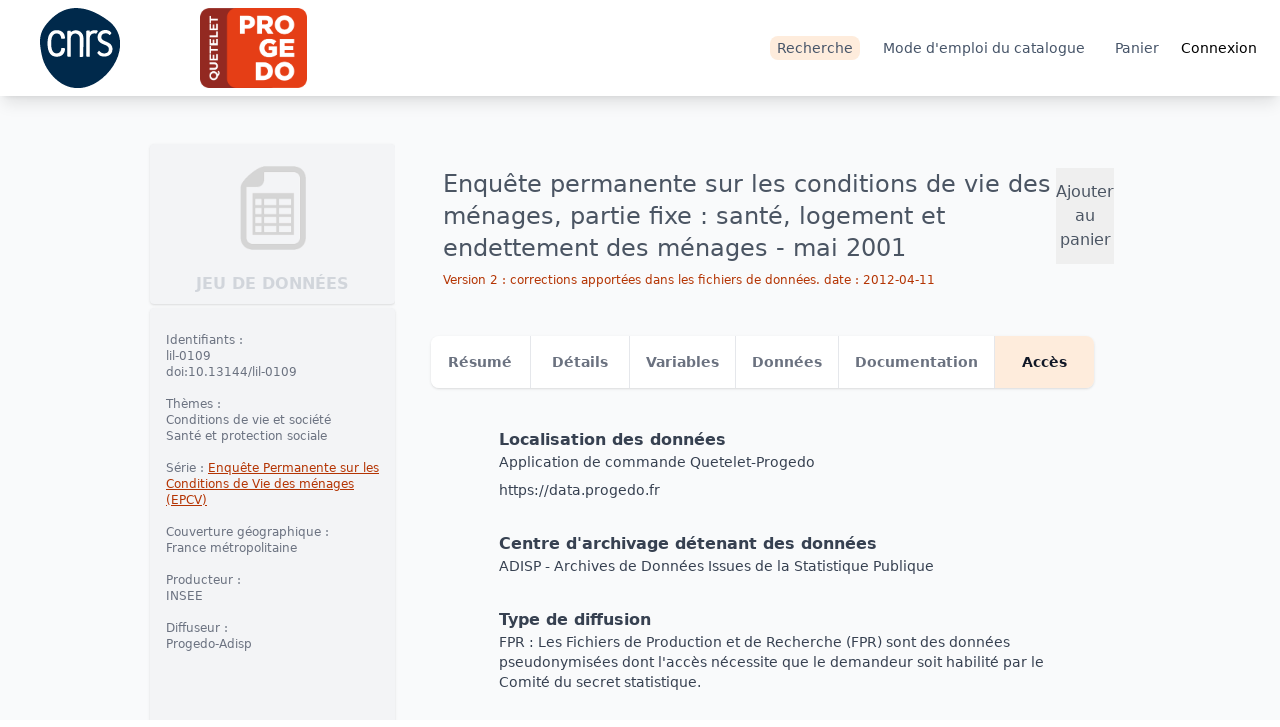

--- FILE ---
content_type: text/html
request_url: https://data.progedo.fr/studies/doi/10.13144/lil-0109?tab=access
body_size: 289078
content:
<!doctype html>
<html lang="fr">
  <head>
    <meta charset="utf-8" />
    <link rel="icon" href="../../../favicon.ico" />
    <meta name="viewport" content="width=device-width, initial-scale=1" />
    
		<link href="../../../_app/immutable/assets/0.Nt6eVrts.css" rel="stylesheet">
		<link href="../../../_app/immutable/assets/27.CV_3w1Tu.css" rel="stylesheet">
		<link href="../../../_app/immutable/assets/SimpleJsonTree.C177z5kx.css" rel="stylesheet"><title>Étude &quot;Enquête permanente sur les conditions de vie des ménages, partie fixe : santé, logement et endettement des ménages - mai 2001&quot; | Catalogue</title><!-- HEAD_svelte-hiiga6_START --><!-- HEAD_svelte-hiiga6_END -->
  </head>
  <body data-sveltekit-preload-data="hover">
    <div style="display: contents">  <div class="mx-auto flex max-h-full max-w-full flex-col bg-gray-50 px-2 py-0 md:py-0 lg:mx-auto"><header class="sticky z-10 left-0 top-0 -mx-2 my-0 flex h-16 md:h-24 w-auto flex-row items-center justify-between bg-white pr-4 shadow-lg"><div class="flex mx-10 mt-0 h-20 w-40 lg:w-80 flex-row items-center" data-svelte-h="svelte-13wcoqr"><img src="/img/logo_CNRS.svg" alt="Centre National de le Recherche Scientifique" class="h-10 lg:h-20"> <a href="/" class="ml-10 w-20 lg:ml-20 lg:w-60 items-center"><img src="/img/logo_qpd_couleurs.png" alt="Quetelet-Progedo" class="h-10 lg:h-20"></a></div>  <div class="h-auto w-screen"><nav class="bg-neutral-000 flex w-full max-w-full flex-auto grow flex-wrap justify-end rounded-lg py-4 md:w-auto md:items-center md:justify-between md:bg-transparent md:p-0"><div class="flex flex-auto items-center justify-end text-sm"><ul class="flex flex-auto items-center justify-end text-sm text-slate-600"> <li class="block portal mx-2 rounded-lg text-slate-600 hover:bg-gray-100 bg-orange-100"><a href="/studies">Recherche</a></li> <li class="hidden md:block portal mx-2 rounded-lg text-slate-600 hover:bg-gray-100"><a href="/guide">Mode d'emploi du catalogue</a></li>  <li class="portal mx-2 rounded-lg text-slate-600 hover:bg-gray-100"><a href="/cart">Panier</a></li></ul>  <a class="portal" href="/auth/login?redirect=https%3A%2F%2Fdata.progedo.fr%2Fstudies%2Fdoi%2F10.13144%2Flil-0109" rel="external">Connexion</a></div></nav> </div></header> <main aria-label="Content" class="mx-auto my-12 w-3/4">  <div class="-mx-4 flex flex-wrap text-gray-800"> <div class="mb-1 h-40 w-1/4 overflow-hidden rounded bg-gray-100 px-4 py-4 shadow"><div class="m-0 flex h-auto w-auto flex-col items-center px-0 py-0"><img class="h-18 w-18 sm:h20 sm:w-20 lg:h-24 lg:w-24" src="/img/dataset-light.png" alt="project icon"> <h1 class="my-4 text-xs lg:text-base font-bold uppercase text-gray-300">Jeu de données</h1></div></div>  <div class="h-40 w-3/4 overflow-hidden bg-gray-50 py-6 pl-12 pr-4 text-gray-600"><div class="mb-2 flex justify-between"><h1 class="text-2xl">Enquête permanente sur les conditions de vie des ménages, partie fixe : santé, logement et endettement des ménages - mai 2001</h1> <button>Ajouter au panier</button></div> <h2 class="my-2 ml-0 pl-0 text-xs text-orange-700">Version 2 : corrections apportées dans les fichiers de données. date : 2012-04-11</h2>  </div>   <div class="rounded flex w-1/4 flex-col overflow-hidden bg-gray-100 py-6 pl-4 pr-4 shadow"><ul class="text-xs text-gray-500"><li class="mb-4">Identifiants : <ul><li>lil-0109</li><li>doi:10.13144/lil-0109</li></ul></li> <li class="mb-4">Thèmes : <ul><li>Conditions de vie et société</li><li>Santé et protection sociale</li></ul></li> <li class="mb-4">Série : <a class="link" href="/series/adisp/enquete-permanente-sur-les-conditions-de-vie-des-menages-epcv">Enquête Permanente sur les Conditions de Vie des ménages (EPCV)</a></li>  <li class="mb-4">Couverture géographique : <ul><li>France métropolitaine</li></ul></li> <li class="mb-4">Producteur : <ul><li><abbr class="no-underline" title="Institut National de la Statistique et des Études Économiques">INSEE</abbr></li></ul></li> <li class="mb-4">Diffuseur : <ul><li><abbr class="no-underline" title="Archives de Données Issues de la Statistique Publique (ADISP)">Progedo-Adisp</abbr></li></ul></li> </ul></div>  <div class="my-6 w-3/4 items-center overflow-hidden px-8"><ul class="m-1 divide-x divide-gray-200 rounded-lg text-center text-sm font-semibold text-gray-500 shadow dark:divide-gray-700 dark:text-gray-400 sm:flex"><li class="w-full"><a class="inline-block w-full bg-white p-4 hover:bg-orange-50 hover:text-gray-700 active:bg-gray-100 dark:bg-gray-800 dark:hover:bg-gray-700 dark:hover:text-white rounded-l-lg" href="/studies/doi/10.13144/lil-0109">Résumé</a> </li><li class="w-full"><a class="inline-block w-full bg-white p-4 hover:bg-orange-50 hover:text-gray-700 active:bg-gray-100 dark:bg-gray-800 dark:hover:bg-gray-700 dark:hover:text-white" href="/studies/doi/10.13144/lil-0109?tab=details">Détails</a> </li><li class="w-full"><a class="inline-block w-full bg-white p-4 hover:bg-orange-50 hover:text-gray-700 active:bg-gray-100 dark:bg-gray-800 dark:hover:bg-gray-700 dark:hover:text-white" href="/studies/doi/10.13144/lil-0109?tab=variables">Variables</a> </li><li class="w-full"><a class="inline-block w-full bg-white p-4 hover:bg-orange-50 hover:text-gray-700 active:bg-gray-100 dark:bg-gray-800 dark:hover:bg-gray-700 dark:hover:text-white" href="/studies/doi/10.13144/lil-0109?tab=datafiles">Données</a> </li><li class="w-full"><a class="inline-block w-full bg-white p-4 hover:bg-orange-50 hover:text-gray-700 active:bg-gray-100 dark:bg-gray-800 dark:hover:bg-gray-700 dark:hover:text-white" href="/studies/doi/10.13144/lil-0109?tab=documents">Documentation</a> </li><li class="w-full"><span class="active inline-block w-full bg-orange-100 p-4 text-gray-900 active:bg-gray-100 dark:bg-gray-700 dark:text-white  rounded-r-lg">Accès</span> </li></ul> <div class="min-h-120 mx-2 text-gray-700"> <div class="my-4 ml-16 flex flex-col overflow-hidden">  <h3 class="mt-6 text-base font-bold text-gray-700">Localisation des données </h3> <p class="mb-2 whitespace-pre-line text-sm text-gray-700"> Application de commande Quetelet-Progedo</p> <p class="mb-2 text-sm text-gray-700"> <a href="https://data.progedo.fr" rel="noreferrer" target="_blank">https://data.progedo.fr</a></p>  <h3 class="mt-6 text-base font-bold text-gray-700">Centre d'archivage détenant des données </h3> <p class="mb-2 whitespace-pre-line text-sm text-gray-700"> ADISP - Archives de Données Issues de la Statistique Publique</p>  <h3 class="mt-6 text-base font-bold text-gray-700">Type de diffusion </h3> <p class="mb-2 whitespace-pre-line text-sm text-gray-700"> FPR : Les Fichiers de Production et de Recherche (FPR) sont des données pseudonymisées dont l'accès nécessite que le demandeur soit habilité par le Comité du secret statistique.</p>    <h3 class="mt-6 text-base font-bold text-gray-700">Nombre de fichiers de données </h3> <p class="mb-2 whitespace-pre-line text-sm text-gray-700"> 3 fichiers de données</p>  <h3 class="mt-6 text-base font-bold text-gray-700">Notes </h3> <p class="mb-2 whitespace-pre-line text-sm text-gray-700"> Les données sont disponibles aux formats SAS, SPSS, STATA.</p>  <h3 class="mt-6 text-base font-bold text-gray-700">Déclaration de confidentialité </h3> <p class="mb-2 whitespace-pre-line text-sm text-gray-700"> Pour obtenir les données, l'utilisateur formule une demande sur le portail de commande de Quetelet-Progedo ; acceptée sous condition de statut, présence d'une adresse e-mail institutionnelle et d'un projet de recherche.
      Si la demande est acceptée, cela conduit à la signature d'un engagement individuel à destination de l'ADISP, et dans le cas des FPR, d'un engagement de confidentialité à destination du Comité du Secret Statistique. Ces engagements requièrent :
      -D'utiliser les données exclusivement dans une finalité de recherche ;
      -De ne pas céder ces données, sous quelque forme que ce soit, à une tierce personne, que ce soit à titre gratuit ou onéreux ;
      -De traiter ces données conformément aux règles de l'art et du secret statistique ;
      -De mentionner la source des données dans mes communications, publications… conformément au modèle de citation pour l'utilisation des données ;
      -D'informer le diffuseur de ses communications, publications… et lui en faire parvenir les références ;
      -D'informer le diffuseur des constats relatifs à la qualité des données ou à leur difficulté d'utilisation ;
      -D'informer le diffuseur de toute réutilisation des données pour une autre recherche que celle spécifiée ci-dessus ;
      -De détruire les fichiers à l'issue du travail de recherche ;
      -De respecter la règlementation en matière de protection des données personnelles.</p>   <h3 class="mt-6 text-base font-bold text-gray-700">Restrictions d'usage </h3> <p class="mb-2 whitespace-pre-line text-sm text-gray-700"> Les fichiers diffusés dans le cadre de Quetelet-Progedo sont accessibles aux chercheurs français et étrangers, doctorants, post-doctorants, et étudiants de master à des fins de recherche, de production scientifique et dans certains cas d'enseignement. Toute utilisation commerciale est exclue.
      Les critères d'une finalité de recherche sont la production ou reproduction, dans un but de validation de connaissances nouvelles de portée générale. Les résultats sont publics et libres de diffusion.</p>  <h3 class="mt-6 text-base font-bold text-gray-700">Personnes contact </h3> <p class="mb-2 whitespace-pre-line text-sm text-gray-700"> Équipe de l'Adisp</p>    <p class="mb-2 whitespace-pre-line text-sm text-gray-700"><span class="font-bold">email :</span> diffusion.adisp@cnrs.fr</p>  <h3 class="mt-6 text-base font-bold text-gray-700">Texte à citer </h3> <p class="mb-2 whitespace-pre-line text-sm text-gray-700"> doi:10.13144/lil-0109
Enquête permanente sur les conditions de vie des ménages (EPCV), partie fixe : santé, logement et endettement des ménages - mai 2001, INSEE (producteur), ADISP (diffuseur)</p>  <h3 class="mt-6 text-base font-bold text-gray-700">Requis du dépôt </h3> <p class="mb-2 whitespace-pre-line text-sm text-gray-700"> Afin de fournir aux organismes producteurs l'information essentielle concernant l'utilisation des données, les utilisateurs de données sont tenus d'envoyer à l'ADISP (diffusion.adisp@cnrs.fr), si possible sous format électronique, les publications réalisées à partir de l'exploitation des données de l'enquête en envoyant la référence bibliographique et le résumé.</p>  <h3 class="mt-6 text-base font-bold text-gray-700">Conditions d'accès </h3> <p class="mb-2 whitespace-pre-line text-sm text-gray-700"> L'utilisateur formule une demande sur le portail de commande de Quetelet-Progedo, acceptée sous condition de statut, présence d'une adresse e-mail institutionnelle et d'un projet de recherche. Si la demande est acceptée, cela conduit à la signature d'un engagement individuel à destination de l'ADISP, et dans le cas des FPR, d'un engagement de confidentialité à destination du Comité du Secret Statistique. Si les données sont utilisées de manière collective, tous les membres du groupe de travail doivent faire une demande d'accès.</p>  <h3 class="mt-6 text-base font-bold text-gray-700">Clause de non responsabilité </h3> <p class="mb-2 whitespace-pre-line text-sm text-gray-700"> Le producteur et le diffuseur des données ne sont pas responsables des interprétations ou déductions faites à partir de l'utilisation des données.</p>   </div> <hr class="sep h-20"> </div></div></div> <hr class="sep h-40"></main>  <footer class="relative -mx-2 items-center bg-slate-800 text-xs text-white"> <div class="flex-raw z-20 mx-20 flex"> <div class="flex w-1/3 flex-col px-6 py-6 text-left"><p class="px-2 pb-6 pt-2 uppercase hover:text-orange-200"><span>Partenaires</span></p> <p class="px-2 py-2 hover:text-orange-200" data-svelte-h="svelte-1sbs3ha"><a title="TGIR CEPREMAP: Centre pour la recherche économique et ses applications" href="https://www.cepremap.fr/">Cepremap</a></p> <p class="px-2 py-2 hover:text-orange-200" data-svelte-h="svelte-2tee7z"><a title="The Largest Free Economic Database" href="https://db.nomics.world">DBnomics</a></p> <p class="px-2 py-2 hover:text-orange-200" data-svelte-h="svelte-1nsh9yx"><a title="La TGIR des humanités numériques" href="https://www.huma-num.fr/">Huma-Num</a></p></div>  <div class="flex w-1/3 flex-col px-6 py-6 text-left"><p class="px-2 pb-6 pt-2 uppercase hover:text-orange-200">Informations pratiques</p> <p class="px-2 py-2 hover:text-orange-200"><a href="/about">Qui sommes nous ?</a></p> <p class="px-2 py-2 hover:text-orange-200"><a href="/guide">Mode d'emploi du catalogue</a></p> <p class="px-2 py-2 hover:text-orange-200"><a href="/access_conditions">Conditions d'accès</a></p> <p class="px-2 py-2 hover:text-orange-200"><a href="/faq">Foire aux questions (FAQ)</a></p> <p class="px-2 py-2 hover:text-orange-200"><a href="/contact">Contacts</a></p></div>  <div class="h-30 flex w-1/3 flex-col px-6 py-6 text-left"><p class="px-2 pb-6 pt-2 uppercase hover:text-orange-200">Informations légales</p> <p class="px-2 py-2 hover:text-orange-200"><a href="/legal_notice">Mentions Légales</a></p> <p class="px-2 py-2 hover:text-orange-200"><a href="/privacy_policy">Politique de confidentialité</a></p> <p class="px-2 py-2 hover:text-orange-200"><a title="License and sources on git" href="https://git.nomics.world/progedo/data-catalogue" rel="noreferrer" target="_blank">Logiciel libre (open source)</a></p></div></div>  <div class="flex-raw mx-20 flex py-6"> <div class="flex w-2/3 flex-col-reverse text-left"></div>  <div class="flex w-1/3 flex-col-reverse"><p class="py-2 text-right font-light text-white hover:text-orange-200"><span data-svelte-h="svelte-1ut9jqd"><svg xmlns="http://www.w3.org/2000/svg" class="mx-1 inline-block h-5 w-auto text-white hover:text-orange-200" viewBox="0 0 172 172"><g fill="#ffffff" stroke-width="1"><path d="M16.125,21.5c-8.84221,0 -16.125,7.28279 -16.125,16.125v75.25c0,8.84221 7.28279,16.125 16.125,16.125h59.06201c-0.01138,5.98271 -4.77303,10.75 -10.75,10.75h-10.68701v10.75h10.68701h43.06299v-10.75h-10.68701c-5.97697,0 -10.73862,-4.76729 -10.75,-10.75h59.06201c8.84221,0 16.125,-7.28279 16.125,-16.125v-75.25c0,-8.84221 -7.28279,-16.125 -16.125,-16.125zM16.125,32.25h129c3.02579,0 5.375,2.34921 5.375,5.375v69.875h-139.75v-69.875c0,-3.02579 2.34921,-5.375 5.375,-5.375z"></path></g></svg></span> <span><a title="The Largest Free Economic Database" href="https://db.nomics.world">Développé par DBnomics version 
              (HEAD bbf53de3)</a></span></p> <p class="py-2 text-right font-light text-white hover:text-orange-200" data-svelte-h="svelte-47w7gb"><span class="mx-1 text-xl">©</span> <span class="text-xs">Copyright © 2020, 2021, 2022</span> <a class="mx-2" title="TGIR PROGEDO: Production et gestion des données d'enquêtes pour la recherche en sciences sociales" href="https://www.progedo.fr">Progedo</a>
          &amp;
          <a class="mx-2" title="TGIR CEPREMAP: Centre pour la recherche économique et ses applications" href="https://www.cepremap.fr/">Cepremap</a></p></div></div></footer></div> 
			<script type="application/json" data-sveltekit-fetched data-url="/studies/doi/10.13144/lil-0109?follow=Study.codeBook" data-hash="1evawbo">{"status":200,"statusText":"","headers":{},"body":"{\"codeBookByPath\":{\"adisp/lil-0109\":{\"docDscr\":{\"citation\":{\"titlStmt\":{\"titl\":\"Enquête permanente sur les conditions de vie des ménages, partie fixe : santé, logement et endettement des ménages - mai 2001\",\"IDNo\":\"lil-0109\"},\"rspStmt\":{\"AuthEnty\":[{\"#text\":\"JLE\",\"@affiliation\":\"ADISP\"},{\"#text\":\"EZ\",\"@affiliation\":\"ADISP\"}]},\"prodStmt\":{\"prodDate\":{\"#text\":\"2011-09-14\",\"@date\":\"2011-09-14\"},\"software\":{\"#text\":\"Nesstar Publisher\",\"@version\":\"4.0.8\",\"@date\":\"2012-05-14\"}},\"verStmt\":{\"version\":{\"#text\":\"Version 1 (14/09/2011) : première publication sur Nesstar webview.\\nVersion 2 (11/04/2012) : élimination des variables ACTIV, CE, CIL, CLEF, COM, FIL, GRADE, IL, NUMFA, PRENOM, PROFESS (pour anonymisation) - cf. programme SAS \\\"drop_var_m01_f.sas\\\".\\nVersion 3 (23/01/2014) : harmonisation de la documentation de la partie haute.\",\"@date\":\"2014-01-23\"}},\"holdings\":{\"@URI\":\"https://data.progedo.fr/studies/doi/10.13144/lil-0109\"}}},\"stdyDscr\":{\"citation\":{\"titlStmt\":{\"titl\":\"Enquête permanente sur les conditions de vie des ménages, partie fixe : santé, logement et endettement des ménages - mai 2001\",\"altTitl\":\"EPCV (partie fixe) mai 2001\",\"IDNo\":{\"#text\":\"doi:10.13144/lil-0109\",\"@agency\":\"DOI\"}},\"rspStmt\":{\"AuthEnty\":\"Institut National de la Statistique et des Études Économiques (INSEE)\"},\"prodStmt\":{\"producer\":{\"#text\":\"Institut National de la Statistique et des Études Économiques\",\"@abbr\":\"INSEE\"},\"prodDate\":{\"#text\":2001,\"@date\":\"2001\"},\"software\":{\"#text\":\"Nesstar Publisher\",\"@version\":\"4.0.8\",\"@date\":\"2012-05-14\"}},\"distStmt\":{\"distrbtr\":{\"#text\":\"Archives de Données Issues de la Statistique Publique (ADISP)\",\"@abbr\":\"Progedo-Adisp\",\"@affiliation\":\"Quetelet-Progedo Diffusion\",\"@URI\":\"http://www.progedo-adisp.fr/\"}},\"serStmt\":{\"serName\":\"Enquête Permanente sur les Conditions de Vie des ménages (EPCV)\",\"serInfo\":\"Le dispositif d'enquêtes permanentes sur les conditions de vie des ménages permet, depuis janvier 1996, d'étudier annuellement l'évolution d'indicateurs sociaux harmonisés dans l'ensemble de l'Union Européenne. Ces enquêtes ont cessé en 2006. L'ensemble des indicateurs est divisé en trois groupes, chacun faisant l'objet d'une enquête annuelle en janvier, en mai et en octobre. Ces enquêtes sont menées auprès d'un échantillon de 8000 ménages. Les échantillons de janvier, mai et octobre sont indépendants mais les occupants d'un logement donné sont interrogés 2 années de suite à la même date : l'échantillon est renouvelable par moitié tous les ans. Au final chaque fichier d'enquête fournit des résultats sur environ 6000 ménages effectivement répondants. Ces enquêtes comportent une \\\"partie fixe\\\" dite \\\"indicateurs sociaux\\\" et une \\\"partie variable\\\" destinée à appréhender ponctuellement un problème social particulier lié aux conditions de vie. Les deux parties s'articulent autour d'une partie commune : le tableau de composition du ménage décrivant les caractéristiques socio-démographiques des individus du ménage, et un court questionnaire sur les revenus du ménage.\"},\"verStmt\":{\"version\":{\"#text\":\"Version 2 : corrections apportées dans les fichiers de données.\",\"@date\":\"2012-04-11\"},\"notes\":\"Version 1.\"},\"biblCit\":\"doi:10.13144/lil-0109\\nEnquête permanente sur les conditions de vie des ménages (EPCV), partie fixe : santé, logement et endettement des ménages - mai 2001, INSEE (producteur), ADISP (diffuseur)\",\"holdings\":{\"@URI\":\"https://data.progedo.fr/studies/doi/10.13144/lil-0109\"}},\"stdyInfo\":{\"subject\":{\"keyword\":[\"Mode de vie\",\"Santé\",\"Revenu\",\"Endettement\",\"Épargne\",\"Niveau de vie\",\"Logement\",\"Confort\",\"Consommation médicale\",\"Accès aux soins\",\"Tabagisme\",\"Bien durable\",\"Équipement ménager\",\"Assistance personnelle\",\"Aide\"],\"topcClas\":[\"Conditions de vie et société\",\"Santé et protection sociale\"]},\"abstract\":\"La partie \\\"indicateurs sociaux\\\" de l'Enquête Permanente sur les Conditions de Vie des ménages (EPCV) de mai aborde conjointement 3 domaines : santé, logement, situation financière. L'enquête de mai a pour objectifs d'évaluer les problèmes de santé et les difficultés financières des ménages et de faire le recensement des problèmes de solvabilité que les ménages ont pu rencontrer particulièrement en ce qui concerne leur logement. L'état de santé est évalué sur la base de critères objectifs : nombre et durée des congés de maladie, consultations médicales, état dentaire, vision, consommation de médicaments et de cigarettes, recours à l'assistance d'une personne, aides financières octroyées pour des raisons de santé. Les questions sur le logement portent sur le confort et la possession de biens durables. La situation financière est d'abord étudiée sous l'angle de l'endettement : recours aux crédits et aux emprunts, poids des remboursements et des découverts bancaires sur le revenu. Les variations du revenu sur les 12 derniers mois, le degré de satisfaction du ménage par rapport à son niveau de vie et le niveau d'épargne sont mesurés. L'enquête porte sur un échantillon de 8000 logements. En mai 2001, 5 384 ménages (13 111 individus appartenant aux ménages dont 10 029 personnes répondantes) ont participé à l'enquête.\",\"sumDscr\":{\"collDate\":[{\"@date\":\"2001-05\",\"@event\":\"start\"},{\"@date\":\"2001-05\",\"@event\":\"end\"}],\"geogCover\":\"France métropolitaine\",\"anlyUnit\":\"Ménage ordinaire\",\"universe\":\"Individus de 15 ans et plus des ménages ordinaires de France métropolitaine.\",\"dataKind\":\"Données d'enquêtes individuelles\"}},\"method\":{\"dataColl\":{\"sampProc\":\"Un échantillon de 8000 logements est tiré dans l'échantillon maître, panélisé pour moitié : 4000 logements entrants et 4000 logements déjà enquêtés 12 mois plus tôt qui feront l'objet d'une 2ème visite. La probabilité de tirage est la même pour tous les logements à la réserve près qu'en zone rurale, les logements vacants et les résidences secondaires sont sous-représentés.\",\"collMode\":\"Entretien en face à face\",\"resInstru\":\"Questionnaire directif\",\"sources\":\"\",\"collSitu\":\"Depuis 1997, les questions individuelles s'adressent à toutes les personnes de 15 ans ou plus du ménage enquêté sauf s'ils sont plus de 3, auquel cas l'enquêteur en retient 3 par tirage au sort. En pratique cette opération ne concerne qu'environ 8% des ménages, et, au total, près de 95% des individus de 15 ans ou plus des ménages sont enquêtés.\"}},\"dataAccs\":{\"setAvail\":{\"accsPlac\":{\"#text\":\"Application de commande Quetelet-Progedo\",\"@URI\":\"https://data.progedo.fr\"},\"origArch\":\"ADISP - Archives de Données Issues de la Statistique Publique\",\"avlStatus\":\"FPR : Les Fichiers de Production et de Recherche (FPR) sont des données pseudonymisées dont l'accès nécessite que le demandeur soit habilité par le Comité du secret statistique.\",\"fileQnty\":\"3 fichiers de données\",\"notes\":\"Les données sont disponibles aux formats SAS, SPSS, STATA.\"},\"useStmt\":{\"confDec\":{\"#text\":\"Pour obtenir les données, l'utilisateur formule une demande sur le portail de commande de Quetelet-Progedo ; acceptée sous condition de statut, présence d'une adresse e-mail institutionnelle et d'un projet de recherche.\\n      Si la demande est acceptée, cela conduit à la signature d'un engagement individuel à destination de l'ADISP, et dans le cas des FPR, d'un engagement de confidentialité à destination du Comité du Secret Statistique. Ces engagements requièrent :\\n      -D'utiliser les données exclusivement dans une finalité de recherche ;\\n      -De ne pas céder ces données, sous quelque forme que ce soit, à une tierce personne, que ce soit à titre gratuit ou onéreux ;\\n      -De traiter ces données conformément aux règles de l'art et du secret statistique ;\\n      -De mentionner la source des données dans mes communications, publications… conformément au modèle de citation pour l'utilisation des données ;\\n      -D'informer le diffuseur de ses communications, publications… et lui en faire parvenir les références ;\\n      -D'informer le diffuseur des constats relatifs à la qualité des données ou à leur difficulté d'utilisation ;\\n      -D'informer le diffuseur de toute réutilisation des données pour une autre recherche que celle spécifiée ci-dessus ;\\n      -De détruire les fichiers à l'issue du travail de recherche ;\\n      -De respecter la règlementation en matière de protection des données personnelles.\",\"@required\":\"yes\"},\"restrctn\":\"Les fichiers diffusés dans le cadre de Quetelet-Progedo sont accessibles aux chercheurs français et étrangers, doctorants, post-doctorants, et étudiants de master à des fins de recherche, de production scientifique et dans certains cas d'enseignement. Toute utilisation commerciale est exclue.\\n      Les critères d'une finalité de recherche sont la production ou reproduction, dans un but de validation de connaissances nouvelles de portée générale. Les résultats sont publics et libres de diffusion.\",\"contact\":{\"#text\":\"Équipe de l'Adisp\",\"@affiliation\":\"ADISP\",\"@email\":\"diffusion.adisp@cnrs.fr\"},\"citReq\":\"doi:10.13144/lil-0109\\nEnquête permanente sur les conditions de vie des ménages (EPCV), partie fixe : santé, logement et endettement des ménages - mai 2001, INSEE (producteur), ADISP (diffuseur)\",\"deposReq\":\"Afin de fournir aux organismes producteurs l'information essentielle concernant l'utilisation des données, les utilisateurs de données sont tenus d'envoyer à l'ADISP (diffusion.adisp@cnrs.fr), si possible sous format électronique, les publications réalisées à partir de l'exploitation des données de l'enquête en envoyant la référence bibliographique et le résumé.\",\"conditions\":\"L'utilisateur formule une demande sur le portail de commande de Quetelet-Progedo, acceptée sous condition de statut, présence d'une adresse e-mail institutionnelle et d'un projet de recherche. Si la demande est acceptée, cela conduit à la signature d'un engagement individuel à destination de l'ADISP, et dans le cas des FPR, d'un engagement de confidentialité à destination du Comité du Secret Statistique. Si les données sont utilisées de manière collective, tous les membres du groupe de travail doivent faire une demande d'accès.\",\"disclaimer\":\"Le producteur et le diffuseur des données ne sont pas responsables des interprétations ou déductions faites à partir de l'utilisation des données.\"},\"notes\":{\"ExtLink\":{\"@URI\":\"https://quetelet.casd.eu/fr\",\"@title\":\"Commander les données\"}}}},\"fileDscr\":[{\"fileTxt\":{\"fileName\":{\"#text\":\"indm01.NSDstat\",\"@ID\":\"F5\"},\"fileCont\":\"Le niveau « individu » : l'unité statistique est l'individu. Les variables sont issues du tableau de composition du ménage (TCM) de la partie fixe de l'enquête de mai 2001. Elles décrivent les individus composant les ménages répondants.\",\"dimensns\":{\"caseQnty\":13111,\"varQnty\":37},\"fileType\":\"Nesstar 200801\"},\"@URI\":\"pcv_m01_f.Nesstar?Index=0&Name=indm01\"},{\"fileTxt\":{\"fileName\":{\"#text\":\"menm01.NSDstat\",\"@ID\":\"F7\"},\"fileCont\":\"Le niveau « ménage » : l'unité statistique est le ménage. Les variables sont issues des questions de la partie fixe de l'enquête de mai 2001 (\\\"santé, logement et endettement\\\"). Elles décrivent les caractéristiques des ménages, leurs revenus, leurs dépenses, leur logement et leurs équipements.\",\"dimensns\":{\"caseQnty\":5384,\"varQnty\":164},\"fileType\":\"Nesstar 200801\"},\"@URI\":\"pcv_m01_f.Nesstar?Index=1&Name=menm01\"},{\"fileTxt\":{\"fileName\":{\"#text\":\"kishm01.NSDstat\",\"@ID\":\"F6\"},\"fileCont\":\"Le niveau « Kish » : l'unité statistique est le répondant. Il peut y avoir jusqu'à trois individus Kish par ménage. Les variables sont issues des questions de la partie fixe de l'enquête de mai 2001 (\\\"santé, logement et endettement\\\"). Elles traitent des problèmes de santé.\",\"dimensns\":{\"caseQnty\":10029,\"varQnty\":23},\"fileType\":\"Nesstar 200801\"},\"@URI\":\"pcv_m01_f.Nesstar?Index=2&Name=kishm01\"}],\"dataDscr\":{\"varGrp\":[{\"labl\":\"Individus\",\"txt\":\"Le niveau « individu » : l'unité statistique est l'individu. Cette partie est composée des variables du fichier \\\"indm01\\\". Ces variables sont issues du tableau de composition du ménage (TCM) de la partie fixe de l'enquête de mai 2001. Elles décrivent les individus composant les ménages répondants.\",\"@ID\":\"VG8\",\"@type\":\"subject\",\"@varGrp\":\"VG1 VG4 VG6\"},{\"labl\":\"Ménages\",\"txt\":\"Le niveau « ménage » : l'unité statistique est le ménage. Cette partie est composée des variables du fichier \\\"menm01\\\". Ces variables sont issues des questions de la partie fixe de l'enquête de mai 2001 (\\\"santé, logement et endettement\\\"). Elles décrivent les caractéristiques des ménages, leurs revenus, leurs dépenses, leur logement et leurs équipements.\",\"@ID\":\"VG7\",\"@type\":\"subject\",\"@varGrp\":\"VG9 VG17 VG3 VG13 VG14 VG10 VG15 VG16 VG11\"},{\"labl\":\"Kish\",\"txt\":\"Le niveau « Kish » : l'unité statistique est le répondant. Il peut y avoir jusqu'à trois individus Kish par ménage. Cette partie est composée des variables du fichier \\\"kishm01\\\". Ces variables sont issues des questions de la partie fixe de l'enquête de mai 2001 (\\\"santé, logement et endettement\\\"). Elles traitent des problèmes de santé.\",\"@ID\":\"VG2\",\"@type\":\"subject\",\"@varGrp\":\"VG5 VG18\"},{\"labl\":\"Caractéristiques socio-démographiques\",\"@ID\":\"VG1\",\"@type\":\"subject\",\"@var\":\"V260 V262 V263 V264 V265 V266 V267 V268 V269 V270 V271 V272 V294 V295 V296 V297 V298 V301\"},{\"labl\":\"Etudes\",\"@ID\":\"VG4\",\"@type\":\"subject\",\"@var\":\"V273 V274 V275 V276 V277 V278\"},{\"labl\":\"Professions\",\"@ID\":\"VG6\",\"@type\":\"subject\",\"@var\":\"V279 V280 V281 V282 V284 V285 V287 V289 V290 V291 V292 V299 V300\"},{\"labl\":\"Caractéristiques du ménage et de la personne de référence\",\"@ID\":\"VG9\",\"@type\":\"subject\",\"@var\":\"V325 V326 V472 V484 V486 V487 V488 V489 V490 V492 V493 V494 V495\"},{\"labl\":\"Revenus du ménage\",\"@ID\":\"VG3\",\"@type\":\"subject\",\"@var\":\"V398 V399 V400 V401 V402 V403 V404 V405 V406 V407 V408 V409 V485\"},{\"labl\":\"Epargne\",\"@ID\":\"VG10\",\"@type\":\"subject\",\"@var\":\"V438 V439 V440 V441 V442 V443 V444 V445 V446 V447 V448 V449\"},{\"labl\":\"Equipement biens durables\",\"@ID\":\"VG11\",\"@type\":\"subject\",\"@var\":\"V347 V348 V349 V350 V351 V352 V353 V354 V355 V356 V357 V358 V359 V360 V361 V362 V363 V364 V365 V366 V367 V368 V369 V370 V371 V372 V373 V374 V375 V376 V377 V378 V379 V380 V381 V382 V383 V384 V385 V386 V387 V388 V389 V390 V391 V392 V393 V394 V395 V396 V397\"},{\"labl\":\"Variation du revenu du ménage\",\"@ID\":\"VG13\",\"@type\":\"subject\",\"@var\":\"V410 V411 V412 V413 V414 V415 V416 V417 V418 V419 V420 V421 V422 V423 V424\"},{\"labl\":\"Emprunt et crédits\",\"@ID\":\"VG14\",\"@type\":\"subject\",\"@var\":\"V425 V426 V427 V428 V429 V430 V431 V432 V433 V434 V435 V436 V437\"},{\"labl\":\"Niveau de vie\",\"@ID\":\"VG15\",\"@type\":\"subject\",\"@var\":\"V450 V451 V452 V453 V454 V455 V456 V457 V458 V459 V460 V461 V462 V463 V464 V465 V466 V467 V468 V469 V470\"},{\"labl\":\"Confort du logement\",\"@ID\":\"VG16\",\"@type\":\"subject\",\"@var\":\"V328 V329 V330 V331 V332 V333 V334 V335 V336 V337 V338 V339 V340 V341 V342 V343 V344 V345 V346\"},{\"labl\":\"Caractéristiques du logement\",\"@ID\":\"VG17\",\"@type\":\"subject\",\"@var\":\"V473 V474 V476 V480 V481 V483 V491\"},{\"labl\":\"Tirage au sort des personnes interrogées\",\"@ID\":\"VG5\",\"@type\":\"subject\",\"@var\":\"V302 V321 V322 V323 V324\"},{\"labl\":\"Problèmes de santé\",\"@ID\":\"VG18\",\"@type\":\"subject\",\"@var\":\"V303 V304 V305 V306 V307 V308 V309 V310 V311 V312 V313 V314 V315 V316 V317 V318 V319 V320\"}],\"var\":[{\"location\":{\"@width\":\"2\"},\"labl\":\"Numéro d'ordre de l'individu\",\"qstn\":{\"preQTxt\":\"Tableau de composition du ménage\\nInscrire dans ce tableau toutes les personnes habitant normalement dans le logement, y compris celles qui sont temporairement absentes à la date de l'enquête. Ne pas inscrire les personnes de passage présentes à la date de l'enquête mais ayant leur domicile habituel ailleurs. Compter les domestiques ou salariés logés dans ce logement.\\nInscrire également les personnes faisant toujours partie du ménage, mais résidant provisoirement dans un logement collectif, telles que militaires logés en caserne, élèves en internat, étudiants en cité universitaire, jeunes vivant dans un foyer de jeunes travailleurs, etc.\\nNe pas oublier les personnes faisant partie du ménage, mais logeant aussi à l'occasion dans un autre logement.\",\"qstnLit\":\"Numéro d'ordre individuel\"},\"sumStat\":[{\"#text\":13111,\"@type\":\"vald\"},{\"#text\":0,\"@type\":\"invd\"}],\"varFormat\":{\"@type\":\"character\",\"@schema\":\"other\"},\"@ID\":\"V260\",\"@name\":\"NO\",\"@files\":\"F5\",\"@intrvl\":\"discrete\"},{\"location\":{\"@width\":\"1\"},\"labl\":\"Sexe de l'individu\",\"qstn\":{\"qstnLit\":\"Sexe\"},\"sumStat\":[{\"#text\":13111,\"@type\":\"vald\"},{\"#text\":0,\"@type\":\"invd\"}],\"catgry\":[{\"catValu\":1,\"labl\":\"Homme\",\"catStat\":{\"#text\":6263,\"@type\":\"freq\"}},{\"catValu\":2,\"labl\":\"Femme\",\"catStat\":{\"#text\":6848,\"@type\":\"freq\"}}],\"varFormat\":{\"@type\":\"character\",\"@schema\":\"other\"},\"@ID\":\"V262\",\"@name\":\"SEXE\",\"@files\":\"F5\",\"@intrvl\":\"discrete\"},{\"location\":{\"@width\":\"4\"},\"labl\":\"Age de l'individu\",\"valrng\":{\"range\":{\"@UNITS\":\"REAL\",\"@min\":\"0\",\"@max\":\"99\"}},\"sumStat\":[{\"#text\":13111,\"@type\":\"vald\"},{\"#text\":0,\"@type\":\"invd\"},{\"#text\":0,\"@type\":\"min\"},{\"#text\":100,\"@type\":\"max\"},{\"#text\":38.606,\"@type\":\"mean\"},{\"#text\":23.021,\"@type\":\"stdev\"}],\"varFormat\":{\"@type\":\"numeric\",\"@schema\":\"other\"},\"notes\":\"Variable calculée à partir du mois et de l'année de naissance (MNAIS, ANAIS)\",\"@ID\":\"V263\",\"@name\":\"AGE\",\"@files\":\"F5\",\"@dcml\":\"2\",\"@intrvl\":\"discrete\"},{\"location\":{\"@width\":\"3\"},\"labl\":\"Mois de naissance de l'individu\",\"qstn\":{\"qstnLit\":\"Date de naissance (mois)\"},\"valrng\":{\"range\":{\"@UNITS\":\"REAL\",\"@min\":\"1\",\"@max\":\"12\"}},\"sumStat\":[{\"#text\":13111,\"@type\":\"vald\"},{\"#text\":0,\"@type\":\"invd\"},{\"#text\":1,\"@type\":\"min\"},{\"#text\":12,\"@type\":\"max\"},{\"#text\":6.428,\"@type\":\"mean\"},{\"#text\":3.414,\"@type\":\"stdev\"}],\"varFormat\":{\"@type\":\"numeric\",\"@schema\":\"other\"},\"@ID\":\"V264\",\"@name\":\"MNAIS\",\"@files\":\"F5\",\"@dcml\":\"0\",\"@intrvl\":\"discrete\"},{\"location\":{\"@width\":\"5\"},\"labl\":\"Année de naissance de l'individu\",\"qstn\":{\"qstnLit\":\"Date de naissance (année)\"},\"valrng\":{\"range\":{\"@UNITS\":\"REAL\",\"@min\":\"1903\",\"@max\":\"2003\"}},\"sumStat\":[{\"#text\":13111,\"@type\":\"vald\"},{\"#text\":0,\"@type\":\"invd\"},{\"#text\":1900,\"@type\":\"min\"},{\"#text\":2001,\"@type\":\"max\"},{\"#text\":1961.849,\"@type\":\"mean\"},{\"#text\":23.014,\"@type\":\"stdev\"}],\"varFormat\":{\"@type\":\"numeric\",\"@schema\":\"other\"},\"@ID\":\"V265\",\"@name\":\"ANAIS\",\"@files\":\"F5\",\"@dcml\":\"2\",\"@intrvl\":\"discrete\"},{\"location\":{\"@width\":\"4\"},\"labl\":\"Pays de naissance\",\"qstn\":{\"qstnLit\":\"Pays de naissance\"},\"sumStat\":[{\"#text\":13111,\"@type\":\"vald\"},{\"#text\":0,\"@type\":\"invd\"}],\"catgry\":[{\"catValu\":0,\"labl\":\"Non renseigné\",\"catStat\":{\"#text\":1,\"@type\":\"freq\"}},{\"catValu\":0.01,\"labl\":\"France métropolitaine\",\"catStat\":{\"#text\":11920,\"@type\":\"freq\"}},{\"catValu\":0.02,\"labl\":\"Dom\",\"catStat\":{\"#text\":60,\"@type\":\"freq\"}},{\"catValu\":0.03,\"labl\":\"Tom\",\"catStat\":{\"#text\":8,\"@type\":\"freq\"}},{\"catValu\":0.09,\"labl\":\"Non réponse\",\"catStat\":{\"#text\":4,\"@type\":\"freq\"}},{\"catValu\":1.01,\"labl\":\"Portugal\",\"catStat\":{\"#text\":113,\"@type\":\"freq\"}},{\"catValu\":1.02,\"labl\":\"Italie\",\"catStat\":{\"#text\":85,\"@type\":\"freq\"}},{\"catValu\":1.03,\"labl\":\"Espagne\",\"catStat\":{\"#text\":68,\"@type\":\"freq\"}},{\"catValu\":1.04,\"labl\":\"Allemagne\",\"catStat\":{\"#text\":40,\"@type\":\"freq\"}},{\"catValu\":1.05,\"labl\":\"Royaume-Uni\",\"catStat\":{\"#text\":17,\"@type\":\"freq\"}},{\"catValu\":1.06,\"labl\":\"Belgique\",\"catStat\":{\"#text\":24,\"@type\":\"freq\"}},{\"catValu\":1.07,\"labl\":\"Pays-Bas\",\"catStat\":{\"#text\":3,\"@type\":\"freq\"}},{\"catValu\":1.08,\"labl\":\"Grèce\",\"catStat\":{\"#text\":0,\"@type\":\"freq\"}},{\"catValu\":1.09,\"labl\":\"Suède\",\"catStat\":{\"#text\":2,\"@type\":\"freq\"}},{\"catValu\":1.1,\"labl\":\"Danemark\",\"catStat\":{\"#text\":0,\"@type\":\"freq\"}},{\"catValu\":1.11,\"labl\":\"Irlande (Eire)\",\"catStat\":{\"#text\":1,\"@type\":\"freq\"}},{\"catValu\":1.12,\"labl\":\"Autriche\",\"catStat\":{\"#text\":1,\"@type\":\"freq\"}},{\"catValu\":1.13,\"labl\":\"Luxembourg\",\"catStat\":{\"#text\":3,\"@type\":\"freq\"}},{\"catValu\":1.14,\"labl\":\"Finlande\",\"catStat\":{\"#text\":1,\"@type\":\"freq\"}},{\"catValu\":2.01,\"labl\":\"Norvège\",\"catStat\":{\"#text\":3,\"@type\":\"freq\"}},{\"catValu\":2.02,\"labl\":\"Islande\",\"catStat\":{\"#text\":0,\"@type\":\"freq\"}},{\"catValu\":3.01,\"labl\":\"Turquie\",\"catStat\":{\"#text\":47,\"@type\":\"freq\"}},{\"catValu\":3.02,\"labl\":\"Pologne\",\"catStat\":{\"#text\":17,\"@type\":\"freq\"}},{\"catValu\":3.03,\"labl\":\"Suisse\",\"catStat\":{\"#text\":19,\"@type\":\"freq\"}},{\"catValu\":3.04,\"labl\":\"Roumanie\",\"catStat\":{\"#text\":4,\"@type\":\"freq\"}},{\"catValu\":3.05,\"labl\":\"Slovaquie\",\"catStat\":{\"#text\":0,\"@type\":\"freq\"}},{\"catValu\":3.06,\"labl\":\"Tchèque (république)\",\"catStat\":{\"#text\":0,\"@type\":\"freq\"}},{\"catValu\":3.07,\"labl\":\"Hongrie\",\"catStat\":{\"#text\":3,\"@type\":\"freq\"}},{\"catValu\":3.08,\"labl\":\"Bulgarie\",\"catStat\":{\"#text\":3,\"@type\":\"freq\"}},{\"catValu\":3.09,\"labl\":\"Russie\",\"catStat\":{\"#text\":0,\"@type\":\"freq\"}},{\"catValu\":3.1,\"labl\":\"Ukraine\",\"catStat\":{\"#text\":1,\"@type\":\"freq\"}},{\"catValu\":3.11,\"labl\":\"Autre pays de l'ex-URSS\",\"catStat\":{\"#text\":0,\"@type\":\"freq\"}},{\"catValu\":3.12,\"labl\":\"Yougoslavie : Serbie et Monténégro\",\"catStat\":{\"#text\":4,\"@type\":\"freq\"}},{\"catValu\":3.13,\"labl\":\"Croatie\",\"catStat\":{\"#text\":4,\"@type\":\"freq\"}},{\"catValu\":3.14,\"labl\":\"Bosnie\",\"catStat\":{\"#text\":3,\"@type\":\"freq\"}},{\"catValu\":3.15,\"labl\":\"Autre pays de l'ex-Yougoslavie\",\"catStat\":{\"#text\":8,\"@type\":\"freq\"}},{\"catValu\":3.16,\"labl\":\"Albanie\",\"catStat\":{\"#text\":0,\"@type\":\"freq\"}},{\"catValu\":3.17,\"labl\":\"Malte\",\"catStat\":{\"#text\":0,\"@type\":\"freq\"}},{\"catValu\":3.18,\"labl\":\"Autre pays d'Europe\",\"catStat\":{\"#text\":2,\"@type\":\"freq\"}},{\"catValu\":4.01,\"labl\":\"Algérie\",\"catStat\":{\"#text\":228,\"@type\":\"freq\"}},{\"catValu\":4.02,\"labl\":\"Maroc\",\"catStat\":{\"#text\":142,\"@type\":\"freq\"}},{\"catValu\":4.03,\"labl\":\"Tunisie\",\"catStat\":{\"#text\":61,\"@type\":\"freq\"}},{\"catValu\":5.01,\"labl\":\"Sénégal\",\"catStat\":{\"#text\":13,\"@type\":\"freq\"}},{\"catValu\":5.02,\"labl\":\"Mali\",\"catStat\":{\"#text\":3,\"@type\":\"freq\"}},{\"catValu\":5.03,\"labl\":\"Zaïre\",\"catStat\":{\"#text\":10,\"@type\":\"freq\"}},{\"catValu\":5.04,\"labl\":\"Cameroun\",\"catStat\":{\"#text\":14,\"@type\":\"freq\"}},{\"catValu\":5.05,\"labl\":\"Côte d'Ivoire\",\"catStat\":{\"#text\":7,\"@type\":\"freq\"}},{\"catValu\":5.06,\"labl\":\"Maurice\",\"catStat\":{\"#text\":2,\"@type\":\"freq\"}},{\"catValu\":5.07,\"labl\":\"Congo\",\"catStat\":{\"#text\":6,\"@type\":\"freq\"}},{\"catValu\":5.08,\"labl\":\"Madagascar\",\"catStat\":{\"#text\":8,\"@type\":\"freq\"}},{\"catValu\":5.09,\"labl\":\"Mauritanie\",\"catStat\":{\"#text\":3,\"@type\":\"freq\"}},{\"catValu\":5.1,\"labl\":\"Egypte\",\"catStat\":{\"#text\":4,\"@type\":\"freq\"}},{\"catValu\":5.11,\"labl\":\"Togo\",\"catStat\":{\"#text\":3,\"@type\":\"freq\"}},{\"catValu\":5.12,\"labl\":\"Guinée\",\"catStat\":{\"#text\":1,\"@type\":\"freq\"}},{\"catValu\":5.13,\"labl\":\"Bénin\",\"catStat\":{\"#text\":2,\"@type\":\"freq\"}},{\"catValu\":5.14,\"labl\":\"Centrafrique (république de)\",\"catStat\":{\"#text\":9,\"@type\":\"freq\"}},{\"catValu\":5.15,\"labl\":\"Gabon\",\"catStat\":{\"#text\":6,\"@type\":\"freq\"}},{\"catValu\":5.16,\"labl\":\"Comores\",\"catStat\":{\"#text\":3,\"@type\":\"freq\"}},{\"catValu\":5.17,\"labl\":\"Ghana\",\"catStat\":{\"#text\":3,\"@type\":\"freq\"}},{\"catValu\":5.18,\"labl\":\"Burkina Faso\",\"catStat\":{\"#text\":0,\"@type\":\"freq\"}},{\"catValu\":5.19,\"labl\":\"Tchad\",\"catStat\":{\"#text\":4,\"@type\":\"freq\"}},{\"catValu\":5.2,\"labl\":\"Niger\",\"catStat\":{\"#text\":0,\"@type\":\"freq\"}},{\"catValu\":5.21,\"labl\":\"Nigeria\",\"catStat\":{\"#text\":1,\"@type\":\"freq\"}},{\"catValu\":5.22,\"labl\":\"Afrique du Sud\",\"catStat\":{\"#text\":0,\"@type\":\"freq\"}},{\"catValu\":5.23,\"labl\":\"Autre pays d'Afrique (hors Maghreb)\",\"catStat\":{\"#text\":9,\"@type\":\"freq\"}},{\"catValu\":6.01,\"labl\":\"Etats-Unis d'Amérique (E.U.)\",\"catStat\":{\"#text\":6,\"@type\":\"freq\"}},{\"catValu\":6.02,\"labl\":\"Canada\",\"catStat\":{\"#text\":1,\"@type\":\"freq\"}},{\"catValu\":6.03,\"labl\":\"Haïti\",\"catStat\":{\"#text\":6,\"@type\":\"freq\"}},{\"catValu\":6.04,\"labl\":\"Autre pays des Caraïbes\",\"catStat\":{\"#text\":0,\"@type\":\"freq\"}},{\"catValu\":6.05,\"labl\":\"Mexique\",\"catStat\":{\"#text\":3,\"@type\":\"freq\"}},{\"catValu\":6.06,\"labl\":\"Autre pays d'Amérique Centrale\",\"catStat\":{\"#text\":0,\"@type\":\"freq\"}},{\"catValu\":6.07,\"labl\":\"Chili\",\"catStat\":{\"#text\":1,\"@type\":\"freq\"}},{\"catValu\":6.08,\"labl\":\"Brésil\",\"catStat\":{\"#text\":5,\"@type\":\"freq\"}},{\"catValu\":6.09,\"labl\":\"Colombie\",\"catStat\":{\"#text\":4,\"@type\":\"freq\"}},{\"catValu\":6.1,\"labl\":\"Argentine\",\"catStat\":{\"#text\":1,\"@type\":\"freq\"}},{\"catValu\":6.11,\"labl\":\"Pérou\",\"catStat\":{\"#text\":0,\"@type\":\"freq\"}},{\"catValu\":6.12,\"labl\":\"Venezuela\",\"catStat\":{\"#text\":1,\"@type\":\"freq\"}},{\"catValu\":6.13,\"labl\":\"Autre pays d'Amérique du Sud\",\"catStat\":{\"#text\":0,\"@type\":\"freq\"}},{\"catValu\":7.01,\"labl\":\"Cambodge\",\"catStat\":{\"#text\":12,\"@type\":\"freq\"}},{\"catValu\":7.02,\"labl\":\"Vietnam\",\"catStat\":{\"#text\":18,\"@type\":\"freq\"}},{\"catValu\":7.03,\"labl\":\"Laos\",\"catStat\":{\"#text\":6,\"@type\":\"freq\"}},{\"catValu\":7.04,\"labl\":\"Liban\",\"catStat\":{\"#text\":0,\"@type\":\"freq\"}},{\"catValu\":7.05,\"labl\":\"Iran\",\"catStat\":{\"#text\":2,\"@type\":\"freq\"}},{\"catValu\":7.06,\"labl\":\"Syrie\",\"catStat\":{\"#text\":1,\"@type\":\"freq\"}},{\"catValu\":7.07,\"labl\":\"Israël\",\"catStat\":{\"#text\":0,\"@type\":\"freq\"}},{\"catValu\":7.08,\"labl\":\"Irak (Iraq)\",\"catStat\":{\"#text\":1,\"@type\":\"freq\"}},{\"catValu\":7.09,\"labl\":\"Chine (République Populaire de)\",\"catStat\":{\"#text\":9,\"@type\":\"freq\"}},{\"catValu\":7.1,\"labl\":\"Japon\",\"catStat\":{\"#text\":5,\"@type\":\"freq\"}},{\"catValu\":7.11,\"labl\":\"Sri Lanka\",\"catStat\":{\"#text\":0,\"@type\":\"freq\"}},{\"catValu\":7.12,\"labl\":\"Pakistan\",\"catStat\":{\"#text\":6,\"@type\":\"freq\"}},{\"catValu\":7.13,\"labl\":\"Inde\",\"catStat\":{\"#text\":3,\"@type\":\"freq\"}},{\"catValu\":7.14,\"labl\":\"Corée\",\"catStat\":{\"#text\":1,\"@type\":\"freq\"}},{\"catValu\":7.15,\"labl\":\"Philippines\",\"catStat\":{\"#text\":0,\"@type\":\"freq\"}},{\"catValu\":7.16,\"labl\":\"Thaïlande\",\"catStat\":{\"#text\":0,\"@type\":\"freq\"}},{\"catValu\":7.17,\"labl\":\"Indonésie\",\"catStat\":{\"#text\":3,\"@type\":\"freq\"}},{\"catValu\":7.18,\"labl\":\"Autre pays d'Asie\",\"catStat\":{\"#text\":3,\"@type\":\"freq\"}},{\"catValu\":8.01,\"labl\":\"Australie\",\"catStat\":{\"#text\":0,\"@type\":\"freq\"}},{\"catValu\":8.02,\"labl\":\"Nouvelle-Zélande\",\"catStat\":{\"#text\":0,\"@type\":\"freq\"}},{\"catValu\":8.03,\"labl\":\"Autre pays d'Océanie\",\"catStat\":{\"#text\":2,\"@type\":\"freq\"}}],\"varFormat\":{\"@type\":\"character\",\"@schema\":\"other\"},\"@ID\":\"V266\",\"@name\":\"PNAIS\",\"@files\":\"F5\",\"@intrvl\":\"discrete\"},{\"location\":{\"@width\":\"1\"},\"labl\":\"Lien de l'individu avec la personne de référence\",\"qstn\":{\"qstnLit\":\"Lien avec la personne de référence\"},\"sumStat\":[{\"#text\":13111,\"@type\":\"vald\"},{\"#text\":0,\"@type\":\"invd\"}],\"catgry\":[{\"catValu\":1,\"labl\":\"Personne de référence\",\"catStat\":{\"#text\":5384,\"@type\":\"freq\"}},{\"catValu\":2,\"labl\":\"Conjoint de la personne de référence\",\"catStat\":{\"#text\":3386,\"@type\":\"freq\"}},{\"catValu\":3,\"labl\":\"Enfant de la personne de référence ou de son conjoint\",\"catStat\":{\"#text\":4156,\"@type\":\"freq\"}},{\"catValu\":4,\"labl\":\"Petit-enfant de la personne de référence ou de son conjoint\",\"catStat\":{\"#text\":30,\"@type\":\"freq\"}},{\"catValu\":5,\"labl\":\"Ascendant de la personne de référence ou de son conjoint\",\"catStat\":{\"#text\":69,\"@type\":\"freq\"}},{\"catValu\":6,\"labl\":\"Autre parent de la personne de référence ou de son conjoint\",\"catStat\":{\"#text\":62,\"@type\":\"freq\"}},{\"catValu\":7,\"labl\":\"Ami\",\"catStat\":{\"#text\":16,\"@type\":\"freq\"}},{\"catValu\":8,\"labl\":\"Pensionnaire, sous-locataire, logeur, enfant en nourrice sans lien de parenté avec la personne de référence ou de son conjoint\",\"catStat\":{\"#text\":8,\"@type\":\"freq\"}},{\"catValu\":9,\"labl\":\"Domestique ou salarié logé\",\"catStat\":{\"#text\":0,\"@type\":\"freq\"}}],\"varFormat\":{\"@type\":\"character\",\"@schema\":\"other\"},\"@ID\":\"V267\",\"@name\":\"LIEN\",\"@files\":\"F5\",\"@intrvl\":\"discrete\"},{\"location\":{\"@width\":\"1\"},\"labl\":\"Vie en couple\",\"qstn\":{\"qstnLit\":\"M. vit-il actuellement en couple ?\"},\"universe\":{\"#text\":\"Pour les personnes de 15 ans ou plus l'année d'enquête\",\"@clusion\":\"I\"},\"sumStat\":[{\"#text\":10574,\"@type\":\"vald\"},{\"#text\":0,\"@type\":\"invd\"}],\"catgry\":[{\"catValu\":1,\"labl\":\"Oui\",\"catStat\":{\"#text\":6806,\"@type\":\"freq\"}},{\"catValu\":2,\"labl\":\"Non\",\"catStat\":{\"#text\":3767,\"@type\":\"freq\"}},{\"catValu\":9,\"labl\":\"Ne sait pas\",\"catStat\":{\"#text\":1,\"@type\":\"freq\"}}],\"varFormat\":{\"@type\":\"character\",\"@schema\":\"other\"},\"@ID\":\"V268\",\"@name\":\"VIECOU\",\"@files\":\"F5\",\"@intrvl\":\"discrete\"},{\"location\":{\"@width\":\"1\"},\"labl\":\"Etat matrimonial\",\"qstn\":{\"preQTxt\":\"Etat matrimonial légal\",\"qstnLit\":\"M. Est-il :\"},\"universe\":{\"#text\":\"Pour les personnes de 15 ans ou plus l'année d'enquête\",\"@clusion\":\"I\"},\"sumStat\":[{\"#text\":10574,\"@type\":\"vald\"},{\"#text\":0,\"@type\":\"invd\"}],\"catgry\":[{\"catValu\":1,\"labl\":\"Célibataire\",\"catStat\":{\"#text\":3313,\"@type\":\"freq\"}},{\"catValu\":2,\"labl\":\"Marié(e) ou remarié(e)\",\"catStat\":{\"#text\":5764,\"@type\":\"freq\"}},{\"catValu\":3,\"labl\":\"Veuf(ve)\",\"catStat\":{\"#text\":803,\"@type\":\"freq\"}},{\"catValu\":4,\"labl\":\"Divorcé(e)\",\"catStat\":{\"#text\":693,\"@type\":\"freq\"}},{\"catValu\":9,\"labl\":\"Ne sait pas\",\"catStat\":{\"#text\":1,\"@type\":\"freq\"}}],\"varFormat\":{\"@type\":\"character\",\"@schema\":\"other\"},\"@ID\":\"V269\",\"@name\":\"MATRI\",\"@files\":\"F5\",\"@intrvl\":\"discrete\"},{\"location\":{\"@width\":\"4\"},\"labl\":\"Nationalité\",\"qstn\":{\"qstnLit\":\"Nationalité\"},\"universe\":{\"#text\":\"Pour les personnes de 15 ans ou plus l'année d'enquête\",\"@clusion\":\"I\"},\"sumStat\":[{\"#text\":10574,\"@type\":\"vald\"},{\"#text\":0,\"@type\":\"invd\"}],\"catgry\":[{\"catValu\":0.01,\"labl\":\"Française de naissance\",\"catStat\":{\"#text\":9739,\"@type\":\"freq\"}},{\"catValu\":0.02,\"labl\":\"Française par acquisition\",\"catStat\":{\"#text\":268,\"@type\":\"freq\"}},{\"catValu\":0.09,\"labl\":\"Non réponse\",\"catStat\":{\"#text\":1,\"@type\":\"freq\"}},{\"catValu\":0.1,\"labl\":\"Apatride\",\"catStat\":{\"#text\":1,\"@type\":\"freq\"}},{\"catValu\":1.01,\"labl\":\"Portugaise\",\"catStat\":{\"#text\":100,\"@type\":\"freq\"}},{\"catValu\":1.02,\"labl\":\"Italienne\",\"catStat\":{\"#text\":40,\"@type\":\"freq\"}},{\"catValu\":1.03,\"labl\":\"Espagnole\",\"catStat\":{\"#text\":33,\"@type\":\"freq\"}},{\"catValu\":1.04,\"labl\":\"Allemande\",\"catStat\":{\"#text\":17,\"@type\":\"freq\"}},{\"catValu\":1.05,\"labl\":\"Britannique\",\"catStat\":{\"#text\":12,\"@type\":\"freq\"}},{\"catValu\":1.06,\"labl\":\"Belge\",\"catStat\":{\"#text\":13,\"@type\":\"freq\"}},{\"catValu\":1.07,\"labl\":\"Néerlandaise\",\"catStat\":{\"#text\":3,\"@type\":\"freq\"}},{\"catValu\":1.08,\"labl\":\"Grecque\",\"catStat\":{\"#text\":0,\"@type\":\"freq\"}},{\"catValu\":1.09,\"labl\":\"Suédoise\",\"catStat\":{\"#text\":2,\"@type\":\"freq\"}},{\"catValu\":1.1,\"labl\":\"Danoise\",\"catStat\":{\"#text\":0,\"@type\":\"freq\"}},{\"catValu\":1.11,\"labl\":\"Irlandaise (Eire)\",\"catStat\":{\"#text\":1,\"@type\":\"freq\"}},{\"catValu\":1.12,\"labl\":\"Autrichienne\",\"catStat\":{\"#text\":0,\"@type\":\"freq\"}},{\"catValu\":1.13,\"labl\":\"Luxembourgeoise\",\"catStat\":{\"#text\":0,\"@type\":\"freq\"}},{\"catValu\":1.14,\"labl\":\"Finlandaise\",\"catStat\":{\"#text\":0,\"@type\":\"freq\"}},{\"catValu\":2.01,\"labl\":\"Norvégienne\",\"catStat\":{\"#text\":3,\"@type\":\"freq\"}},{\"catValu\":2.02,\"labl\":\"Islandaise\",\"catStat\":{\"#text\":0,\"@type\":\"freq\"}},{\"catValu\":3.01,\"labl\":\"Turque\",\"catStat\":{\"#text\":32,\"@type\":\"freq\"}},{\"catValu\":3.02,\"labl\":\"Polonaise\",\"catStat\":{\"#text\":2,\"@type\":\"freq\"}},{\"catValu\":3.03,\"labl\":\"Suisse\",\"catStat\":{\"#text\":9,\"@type\":\"freq\"}},{\"catValu\":3.04,\"labl\":\"Roumaine\",\"catStat\":{\"#text\":2,\"@type\":\"freq\"}},{\"catValu\":3.05,\"labl\":\"Slovaque\",\"catStat\":{\"#text\":0,\"@type\":\"freq\"}},{\"catValu\":3.06,\"labl\":\"Tchèque\",\"catStat\":{\"#text\":0,\"@type\":\"freq\"}},{\"catValu\":3.07,\"labl\":\"Hongroise\",\"catStat\":{\"#text\":0,\"@type\":\"freq\"}},{\"catValu\":3.08,\"labl\":\"Bulgare\",\"catStat\":{\"#text\":0,\"@type\":\"freq\"}},{\"catValu\":3.09,\"labl\":\"Russe\",\"catStat\":{\"#text\":0,\"@type\":\"freq\"}},{\"catValu\":3.1,\"labl\":\"Ukrainienne\",\"catStat\":{\"#text\":1,\"@type\":\"freq\"}},{\"catValu\":3.11,\"labl\":\"Autre nationalité de l'ex-URSS\",\"catStat\":{\"#text\":0,\"@type\":\"freq\"}},{\"catValu\":3.12,\"labl\":\"Yougoslave : Serbe et Monténégrine\",\"catStat\":{\"#text\":0,\"@type\":\"freq\"}},{\"catValu\":3.13,\"labl\":\"Croate\",\"catStat\":{\"#text\":3,\"@type\":\"freq\"}},{\"catValu\":3.14,\"labl\":\"Bosniaque\",\"catStat\":{\"#text\":3,\"@type\":\"freq\"}},{\"catValu\":3.15,\"labl\":\"Autre nationalité de l'ex-Yougoslavie\",\"catStat\":{\"#text\":7,\"@type\":\"freq\"}},{\"catValu\":3.16,\"labl\":\"Albanaise\",\"catStat\":{\"#text\":0,\"@type\":\"freq\"}},{\"catValu\":3.17,\"labl\":\"Maltaise\",\"catStat\":{\"#text\":0,\"@type\":\"freq\"}},{\"catValu\":3.18,\"labl\":\"Autre nationalité d'Europe\",\"catStat\":{\"#text\":0,\"@type\":\"freq\"}},{\"catValu\":4.01,\"labl\":\"Algérienne\",\"catStat\":{\"#text\":85,\"@type\":\"freq\"}},{\"catValu\":4.02,\"labl\":\"Marocaine\",\"catStat\":{\"#text\":88,\"@type\":\"freq\"}},{\"catValu\":4.03,\"labl\":\"Tunisienne\",\"catStat\":{\"#text\":17,\"@type\":\"freq\"}},{\"catValu\":5.01,\"labl\":\"Sénégalaise\",\"catStat\":{\"#text\":7,\"@type\":\"freq\"}},{\"catValu\":5.02,\"labl\":\"Malienne\",\"catStat\":{\"#text\":4,\"@type\":\"freq\"}},{\"catValu\":5.03,\"labl\":\"Zaïroise\",\"catStat\":{\"#text\":9,\"@type\":\"freq\"}},{\"catValu\":5.04,\"labl\":\"Camerounaise\",\"catStat\":{\"#text\":7,\"@type\":\"freq\"}},{\"catValu\":5.05,\"labl\":\"Ivoirienne\",\"catStat\":{\"#text\":1,\"@type\":\"freq\"}},{\"catValu\":5.06,\"labl\":\"Mauricienne\",\"catStat\":{\"#text\":0,\"@type\":\"freq\"}},{\"catValu\":5.07,\"labl\":\"Congolaise\",\"catStat\":{\"#text\":1,\"@type\":\"freq\"}},{\"catValu\":5.08,\"labl\":\"Malgache\",\"catStat\":{\"#text\":1,\"@type\":\"freq\"}},{\"catValu\":5.09,\"labl\":\"Mauritanienne\",\"catStat\":{\"#text\":1,\"@type\":\"freq\"}},{\"catValu\":5.1,\"labl\":\"Égyptienne\",\"catStat\":{\"#text\":0,\"@type\":\"freq\"}},{\"catValu\":5.11,\"labl\":\"Togolaise\",\"catStat\":{\"#text\":2,\"@type\":\"freq\"}},{\"catValu\":5.12,\"labl\":\"Guinéenne\",\"catStat\":{\"#text\":1,\"@type\":\"freq\"}},{\"catValu\":5.13,\"labl\":\"Béninoise\",\"catStat\":{\"#text\":0,\"@type\":\"freq\"}},{\"catValu\":5.14,\"labl\":\"Centrafricaine\",\"catStat\":{\"#text\":1,\"@type\":\"freq\"}},{\"catValu\":5.15,\"labl\":\"Gabonaise\",\"catStat\":{\"#text\":2,\"@type\":\"freq\"}},{\"catValu\":5.16,\"labl\":\"Comorienne\",\"catStat\":{\"#text\":1,\"@type\":\"freq\"}},{\"catValu\":5.17,\"labl\":\"Ghanéenne\",\"catStat\":{\"#text\":2,\"@type\":\"freq\"}},{\"catValu\":5.18,\"labl\":\"Burkinabé\",\"catStat\":{\"#text\":0,\"@type\":\"freq\"}},{\"catValu\":5.19,\"labl\":\"Tchadienne\",\"catStat\":{\"#text\":2,\"@type\":\"freq\"}},{\"catValu\":5.2,\"labl\":\"Nigérienne\",\"catStat\":{\"#text\":0,\"@type\":\"freq\"}},{\"catValu\":5.21,\"labl\":\"Nigériane\",\"catStat\":{\"#text\":1,\"@type\":\"freq\"}},{\"catValu\":5.22,\"labl\":\"Sud-africaine\",\"catStat\":{\"#text\":0,\"@type\":\"freq\"}},{\"catValu\":5.23,\"labl\":\"Autre nationalité d'Afrique (hors Maghreb)\",\"catStat\":{\"#text\":2,\"@type\":\"freq\"}},{\"catValu\":6.01,\"labl\":\"Américaine (E-U)\",\"catStat\":{\"#text\":2,\"@type\":\"freq\"}},{\"catValu\":6.02,\"labl\":\"Canadienne\",\"catStat\":{\"#text\":0,\"@type\":\"freq\"}},{\"catValu\":6.03,\"labl\":\"Haïtienne\",\"catStat\":{\"#text\":4,\"@type\":\"freq\"}},{\"catValu\":6.04,\"labl\":\"Autre nationalité des Caraïbes\",\"catStat\":{\"#text\":0,\"@type\":\"freq\"}},{\"catValu\":6.05,\"labl\":\"Mexicaine\",\"catStat\":{\"#text\":1,\"@type\":\"freq\"}},{\"catValu\":6.06,\"labl\":\"Autre nationalité d'Amérique centrale\",\"catStat\":{\"#text\":0,\"@type\":\"freq\"}},{\"catValu\":6.07,\"labl\":\"Chilienne\",\"catStat\":{\"#text\":0,\"@type\":\"freq\"}},{\"catValu\":6.08,\"labl\":\"Brésilienne\",\"catStat\":{\"#text\":3,\"@type\":\"freq\"}},{\"catValu\":6.09,\"labl\":\"Colombienne\",\"catStat\":{\"#text\":3,\"@type\":\"freq\"}},{\"catValu\":6.1,\"labl\":\"Argentine\",\"catStat\":{\"#text\":1,\"@type\":\"freq\"}},{\"catValu\":6.11,\"labl\":\"Péruvienne\",\"catStat\":{\"#text\":0,\"@type\":\"freq\"}},{\"catValu\":6.12,\"labl\":\"Vénézuélienne\",\"catStat\":{\"#text\":1,\"@type\":\"freq\"}},{\"catValu\":6.13,\"labl\":\"Autre nationalité d'Amérique du sud\",\"catStat\":{\"#text\":0,\"@type\":\"freq\"}},{\"catValu\":7.01,\"labl\":\"Cambodgienne\",\"catStat\":{\"#text\":5,\"@type\":\"freq\"}},{\"catValu\":7.02,\"labl\":\"Vietnamienne\",\"catStat\":{\"#text\":1,\"@type\":\"freq\"}},{\"catValu\":7.03,\"labl\":\"Laotienne\",\"catStat\":{\"#text\":1,\"@type\":\"freq\"}},{\"catValu\":7.04,\"labl\":\"Libanaise\",\"catStat\":{\"#text\":0,\"@type\":\"freq\"}},{\"catValu\":7.05,\"labl\":\"Iranienne\",\"catStat\":{\"#text\":3,\"@type\":\"freq\"}},{\"catValu\":7.06,\"labl\":\"Syrienne\",\"catStat\":{\"#text\":0,\"@type\":\"freq\"}},{\"catValu\":7.07,\"labl\":\"Israélienne\",\"catStat\":{\"#text\":0,\"@type\":\"freq\"}},{\"catValu\":7.08,\"labl\":\"Irakienne\",\"catStat\":{\"#text\":0,\"@type\":\"freq\"}},{\"catValu\":7.09,\"labl\":\"Chinoise\",\"catStat\":{\"#text\":8,\"@type\":\"freq\"}},{\"catValu\":7.1,\"labl\":\"Japonaise\",\"catStat\":{\"#text\":4,\"@type\":\"freq\"}},{\"catValu\":7.11,\"labl\":\"Sri lankaise (Ceylanaise)\",\"catStat\":{\"#text\":0,\"@type\":\"freq\"}},{\"catValu\":7.12,\"labl\":\"Pakistanaise\",\"catStat\":{\"#text\":5,\"@type\":\"freq\"}},{\"catValu\":7.13,\"labl\":\"Indienne\",\"catStat\":{\"#text\":0,\"@type\":\"freq\"}},{\"catValu\":7.14,\"labl\":\"Coréenne\",\"catStat\":{\"#text\":2,\"@type\":\"freq\"}},{\"catValu\":7.15,\"labl\":\"Philippine\",\"catStat\":{\"#text\":0,\"@type\":\"freq\"}},{\"catValu\":7.16,\"labl\":\"Thaïlandaise\",\"catStat\":{\"#text\":0,\"@type\":\"freq\"}},{\"catValu\":7.17,\"labl\":\"Indonésienne\",\"catStat\":{\"#text\":1,\"@type\":\"freq\"}},{\"catValu\":7.18,\"labl\":\"Autre nationalité d'Asie\",\"catStat\":{\"#text\":2,\"@type\":\"freq\"}},{\"catValu\":8.01,\"labl\":\"Australienne\",\"catStat\":{\"#text\":0,\"@type\":\"freq\"}},{\"catValu\":8.02,\"labl\":\"Néo-Zélandaise\",\"catStat\":{\"#text\":0,\"@type\":\"freq\"}},{\"catValu\":8.03,\"labl\":\"Autre nationalité d'Océanie\",\"catStat\":{\"#text\":0,\"@type\":\"freq\"}}],\"varFormat\":{\"@type\":\"character\",\"@schema\":\"other\"},\"@ID\":\"V270\",\"@name\":\"NATIO\",\"@files\":\"F5\",\"@intrvl\":\"discrete\"},{\"location\":{\"@width\":\"1\"},\"labl\":\"Présence habituelle dans le logement\",\"qstn\":{\"qstnLit\":\"Présence habituelle\",\"postQTxt\":\"Si PRES = 1 : aller à la variable ETUDI\"},\"sumStat\":[{\"#text\":13111,\"@type\":\"vald\"},{\"#text\":0,\"@type\":\"invd\"}],\"catgry\":[{\"catValu\":1,\"labl\":\"Vit ici régulièrement\",\"catStat\":{\"#text\":12863,\"@type\":\"freq\"}},{\"catValu\":2,\"labl\":\"Loge aussi ailleurs habituellement un ou plusieurs jours par semaine\",\"catStat\":{\"#text\":248,\"@type\":\"freq\"}}],\"varFormat\":{\"@type\":\"character\",\"@schema\":\"other\"},\"@ID\":\"V271\",\"@name\":\"PRES\",\"@files\":\"F5\",\"@intrvl\":\"discrete\"},{\"location\":{\"@width\":\"1\"},\"labl\":\"Présence habituelle dans un autre logement\",\"qstn\":{\"qstnLit\":\"Où loge-t-il habituellement plusieurs jours par semaine ?\"},\"universe\":{\"#text\":\"Si PRES = 2\",\"@clusion\":\"I\"},\"sumStat\":[{\"#text\":248,\"@type\":\"vald\"},{\"#text\":0,\"@type\":\"invd\"}],\"catgry\":[{\"catValu\":2,\"labl\":\"Dans un établissement collectif\",\"catStat\":{\"#text\":103,\"@type\":\"freq\"}},{\"catValu\":3,\"labl\":\"Dans un autre logement indépendant\",\"catStat\":{\"#text\":61,\"@type\":\"freq\"}},{\"catValu\":4,\"labl\":\"Chez quelqu'un qui l'héberge\",\"catStat\":{\"#text\":48,\"@type\":\"freq\"}},{\"catValu\":5,\"labl\":\"Se déplace pour son travail\",\"catStat\":{\"#text\":33,\"@type\":\"freq\"}},{\"catValu\":9,\"labl\":\"Ne sait pas\",\"catStat\":{\"#text\":3,\"@type\":\"freq\"}}],\"varFormat\":{\"@type\":\"character\",\"@schema\":\"other\"},\"@ID\":\"V272\",\"@name\":\"HAB\",\"@files\":\"F5\",\"@intrvl\":\"discrete\"},{\"location\":{\"@width\":\"1\"},\"labl\":\"Etudes en cours\",\"qstn\":{\"qstnLit\":\"M. Suit-il des études dans une école, un collège, un lycée, une université ?\",\"postQTxt\":\"Si ETUDI = 2,3 : aller à NIVETUD2\"},\"universe\":{\"#text\":\"Pour les enfants de 3 ans ou plus l'année d'enquête\",\"@clusion\":\"I\"},\"sumStat\":[{\"#text\":12603,\"@type\":\"vald\"},{\"#text\":0,\"@type\":\"invd\"}],\"catgry\":[{\"catValu\":1,\"labl\":\"Oui, une formation initiale\",\"catStat\":{\"#text\":3098,\"@type\":\"freq\"}},{\"catValu\":2,\"labl\":\"Oui, une formation après une interruption de plus d’un an\",\"catStat\":{\"#text\":63,\"@type\":\"freq\"}},{\"catValu\":3,\"labl\":\"Non\",\"catStat\":{\"#text\":9442,\"@type\":\"freq\"}}],\"varFormat\":{\"@type\":\"character\",\"@schema\":\"other\"},\"@ID\":\"V273\",\"@name\":\"ETUDI\",\"@files\":\"F5\",\"@intrvl\":\"discrete\"},{\"location\":{\"@width\":\"2\"},\"labl\":\"Niveau d'études en cours\",\"qstn\":{\"qstnLit\":\"Niveau des études en cours\",\"postQTxt\":\"Pour les enfants de moins de 15 ans l'année d'enquête : fin du questionnaire ; sinon aller à DIEG\"},\"universe\":{\"#text\":\"Pour les enfants de 3 ans ou plus l'année d'enquête\\nSi ETUDI = 1\",\"@clusion\":\"I\"},\"sumStat\":[{\"#text\":3098,\"@type\":\"vald\"},{\"#text\":0,\"@type\":\"invd\"}],\"catgry\":[{\"catValu\":1,\"labl\":\"Ecole maternelle\",\"catStat\":{\"#text\":477,\"@type\":\"freq\"}},{\"catValu\":2,\"labl\":\"Etudes primaires\",\"catStat\":{\"#text\":888,\"@type\":\"freq\"}},{\"catValu\":15,\"labl\":\"1er cycle d'enseignement général\",\"catStat\":{\"#text\":761,\"@type\":\"freq\"}},{\"catValu\":17,\"labl\":\"2ème cycle d'enseignement général\",\"catStat\":{\"#text\":337,\"@type\":\"freq\"}},{\"catValu\":20,\"labl\":\"Enseignement technique ou professionnel court\",\"catStat\":{\"#text\":195,\"@type\":\"freq\"}},{\"catValu\":30,\"labl\":\"Enseignement technique ou professionnel long\",\"catStat\":{\"#text\":106,\"@type\":\"freq\"}},{\"catValu\":40,\"labl\":\"Enseignement supérieur ou technique supérieur\",\"catStat\":{\"#text\":334,\"@type\":\"freq\"}}],\"varFormat\":{\"@type\":\"character\",\"@schema\":\"other\"},\"@ID\":\"V274\",\"@name\":\"NIVETUD1\",\"@files\":\"F5\",\"@intrvl\":\"discrete\"},{\"location\":{\"@width\":\"2\"},\"labl\":\"Niveau d'études atteint\",\"qstn\":{\"qstnLit\":\"Niveau d'études atteint\",\"postQTxt\":\"Pour les enfants de moins de 15 ans l'année d'enquête : fin du questionnaire ; sinon aller à DIEG\"},\"universe\":{\"#text\":\"Pour les enfants de 3 ans ou plus l'année d'enquête\\nSi ETUDI= 2,3\",\"@clusion\":\"I\"},\"sumStat\":[{\"#text\":9505,\"@type\":\"vald\"},{\"#text\":0,\"@type\":\"invd\"}],\"catgry\":[{\"catValu\":0,\"labl\":\"N'a jamais fait d'études\",\"catStat\":{\"#text\":198,\"@type\":\"freq\"}},{\"catValu\":3,\"labl\":\"Avant la dernière année d'études primaires\",\"catStat\":{\"#text\":432,\"@type\":\"freq\"}},{\"catValu\":4,\"labl\":\"Dernière année d'études primaires\",\"catStat\":{\"#text\":1906,\"@type\":\"freq\"}},{\"catValu\":15,\"labl\":\"1er cycle d'enseignement général\",\"catStat\":{\"#text\":1074,\"@type\":\"freq\"}},{\"catValu\":17,\"labl\":\"2ème cycle d'enseignement général\",\"catStat\":{\"#text\":964,\"@type\":\"freq\"}},{\"catValu\":20,\"labl\":\"Enseignement technique ou professionnel court\",\"catStat\":{\"#text\":2511,\"@type\":\"freq\"}},{\"catValu\":30,\"labl\":\"Enseignement technique ou professionnel long\",\"catStat\":{\"#text\":466,\"@type\":\"freq\"}},{\"catValu\":40,\"labl\":\"Enseignement supérieur, y compris technique supérieur\",\"catStat\":{\"#text\":1954,\"@type\":\"freq\"}}],\"varFormat\":{\"@type\":\"character\",\"@schema\":\"other\"},\"@ID\":\"V275\",\"@name\":\"NIVETUD2\",\"@files\":\"F5\",\"@intrvl\":\"discrete\"},{\"location\":{\"@width\":\"2\"},\"labl\":\"Diplôme d'enseignement général le plus élevé obtenu\",\"qstn\":{\"qstnLit\":\"Diplômes les plus élevés obtenus : enseignement général primaire & secondaire\"},\"universe\":{\"#text\":\"Pour les personnes de 15 ans ou plus l'année d'enquête\",\"@clusion\":\"I\"},\"sumStat\":[{\"#text\":10574,\"@type\":\"vald\"},{\"#text\":0,\"@type\":\"invd\"}],\"catgry\":[{\"catValu\":0,\"labl\":\"Sans diplôme\",\"catStat\":{\"#text\":2883,\"@type\":\"freq\"}},{\"catValu\":2,\"labl\":\"Certificat d'études primaires (CEP), diplôme de fin d'études obligatoires (DFEO)\",\"catStat\":{\"#text\":2416,\"@type\":\"freq\"}},{\"catValu\":15,\"labl\":\"Brevet d'études du 1er cycle (BEPC), brevet des collèges\",\"catStat\":{\"#text\":2669,\"@type\":\"freq\"}},{\"catValu\":16,\"labl\":\"Baccalauréat 1ère partie ou probatoire, certificat de fin d'études secondaires (CFES)\",\"catStat\":{\"#text\":50,\"@type\":\"freq\"}},{\"catValu\":17,\"labl\":\"Baccalauréat nouvelle série L, ES, S,  série A à E, ou baccalauréat 2ème partie\",\"catStat\":{\"#text\":2457,\"@type\":\"freq\"}},{\"catValu\":18,\"labl\":\"Brevet élémentaire (BE), brevet d'enseignement primaire supérieur (BEPS)\",\"catStat\":{\"#text\":71,\"@type\":\"freq\"}},{\"catValu\":19,\"labl\":\"Brevet supérieur (BS)\",\"catStat\":{\"#text\":27,\"@type\":\"freq\"}},{\"catValu\":99,\"labl\":\"Ne sait pas\",\"catStat\":{\"#text\":1,\"@type\":\"freq\"}}],\"varFormat\":{\"@type\":\"character\",\"@schema\":\"other\"},\"@ID\":\"V276\",\"@name\":\"DIEG\",\"@files\":\"F5\",\"@intrvl\":\"discrete\"},{\"location\":{\"@width\":\"2\"},\"labl\":\"Diplôme d'enseignement technique ou professionnel le plus élevé obtenu\",\"qstn\":{\"qstnLit\":\"Diplômes les plus élevés obtenus : enseignement technique ou professionnel\"},\"universe\":{\"#text\":\"Pour les personnes de 15 ans ou plus l'année d'enquête\",\"@clusion\":\"I\"},\"sumStat\":[{\"#text\":10574,\"@type\":\"vald\"},{\"#text\":0,\"@type\":\"invd\"}],\"catgry\":[{\"catValu\":0,\"labl\":\"Aucun diplôme technique ou professionnel\",\"catStat\":{\"#text\":7218,\"@type\":\"freq\"}},{\"catValu\":21,\"labl\":\"Certificat d'éducation professionnelle\",\"catStat\":{\"#text\":27,\"@type\":\"freq\"}},{\"catValu\":23,\"labl\":\"CAP (ou CAPA), ou BEP (ou BEPA) obtenu par l’apprentissage effectué en relation avec un CFA, examen de fin d'apprentissage artisanal (EFAA)\",\"catStat\":{\"#text\":842,\"@type\":\"freq\"}},{\"catValu\":25,\"labl\":\"CAP (ou CAPA) obtenu en dehors de l'apprentissage\",\"catStat\":{\"#text\":884,\"@type\":\"freq\"}},{\"catValu\":27,\"labl\":\"BEP (ou BEPA) obtenu en dehors de l'apprentissage\",\"catStat\":{\"#text\":705,\"@type\":\"freq\"}},{\"catValu\":29,\"labl\":\"Autres diplômes de niveau CAP ou BEP : ex: - diplômes sociaux (aide-soignante, auxiliaire de puériculture, travailleuse familiale), diplômes agricoles (BAA, BPA) sauf CAPA et BEPA classés ci-dessus, y compris diplôme de l'AFPA de niveau CAP ou BEP\",\"catStat\":{\"#text\":149,\"@type\":\"freq\"}},{\"catValu\":32,\"labl\":\"Brevet de technicien (BT, BTA) ou baccalauréat de technicien : séries F, G ou H\",\"catStat\":{\"#text\":383,\"@type\":\"freq\"}},{\"catValu\":34,\"labl\":\"Baccalauréat professionnel\",\"catStat\":{\"#text\":236,\"@type\":\"freq\"}},{\"catValu\":36,\"labl\":\"Autres diplômes du niveau bac de technicien (y compris brevet professionnel (BP), diplôme de moniteur-éducateur, élève breveté des ENP ou d'un lycée technique d'Etat, brevet supérieur d'enseignement commercial (BSEC), capacité en droit, brevet de maîtrise\",\"catStat\":{\"#text\":63,\"@type\":\"freq\"}},{\"catValu\":39,\"labl\":\"Brevet d'enseignement agricole (BEA), commercial (BEC), hôtelier (BEH), industriel (BDI), social (BES), brevet d'agent technique agricole\",\"catStat\":{\"#text\":66,\"@type\":\"freq\"}},{\"catValu\":99,\"labl\":\"Ne sait pas\",\"catStat\":{\"#text\":1,\"@type\":\"freq\"}}],\"varFormat\":{\"@type\":\"character\",\"@schema\":\"other\"},\"@ID\":\"V277\",\"@name\":\"DIEP\",\"@files\":\"F5\",\"@intrvl\":\"discrete\"},{\"location\":{\"@width\":\"2\"},\"labl\":\"Diplôme d'enseignement supérieur (y compris technique) le plus élevé obtenu\",\"qstn\":{\"qstnLit\":\"Diplômes les plus élevés obtenus : enseignement supérieur y c. technique supérieur\"},\"universe\":{\"#text\":\"Pour les personnes de 15 ans ou plus l'année d'enquête\",\"@clusion\":\"I\"},\"sumStat\":[{\"#text\":10574,\"@type\":\"vald\"},{\"#text\":0,\"@type\":\"invd\"}],\"catgry\":[{\"catValu\":0,\"labl\":\"Aucun diplôme supérieur\",\"catStat\":{\"#text\":8615,\"@type\":\"freq\"}},{\"catValu\":41,\"labl\":\"Diplôme universitaire du 1er cycle (sauf DUT) : propédeutique, DUEL, DUES, DEUG, PCEM...\",\"catStat\":{\"#text\":137,\"@type\":\"freq\"}},{\"catValu\":42,\"labl\":\"DUT (diplôme universitaire de technologie), BTS (brevet de technicien supérieur)\",\"catStat\":{\"#text\":504,\"@type\":\"freq\"}},{\"catValu\":43,\"labl\":\"Diplôme de niveau technicien supérieur (sauf DUT et BTS) d'une école juridique, commerciale, d'arts appliqués, y compris 1er cycle des écoles de notariat, secrétariat de direction, écoles ou instituts de technicien supérieur (marine marchande, radiologie)\",\"catStat\":{\"#text\":42,\"@type\":\"freq\"}},{\"catValu\":44,\"labl\":\"Diplôme des professions de la santé (hors celle de médecin) et des professions sociales : sage femme, infirmière, kinésithérapeute, assistante sociale, éducateur spécialisé\",\"catStat\":{\"#text\":175,\"@type\":\"freq\"}},{\"catValu\":45,\"labl\":\"Certificat d'aptitude pédagogique, certificat de fin d'études normales (CFEN) y compris diplôme de maîtrise d'éducation physique\",\"catStat\":{\"#text\":91,\"@type\":\"freq\"}},{\"catValu\":46,\"labl\":\"Diplôme universitaire du 2ème cycle (licence, maîtrise)\",\"catStat\":{\"#text\":409,\"@type\":\"freq\"}},{\"catValu\":47,\"labl\":\"Diplôme universitaire de 3ème cycle (DES, DEA, doctorat, y compris médecine, diplôme de chirurgien-dentiste, CAPES, CAPET, agrégation)\",\"catStat\":{\"#text\":351,\"@type\":\"freq\"}},{\"catValu\":48,\"labl\":\"Diplôme d'une grande école ou école d'ingénieur, y compris d'études comptables supérieures (DECS), d'avocat (CAPA), d'expert-comptable, de 2ème cycle de notariat, y compris diplôme d'ingénieur du CNAM\",\"catStat\":{\"#text\":215,\"@type\":\"freq\"}},{\"catValu\":49,\"labl\":\"Diplôme de l'une des grandes écoles suivantes: Centrale, éc. de l'air, éc. de la magistrature, ESSEC, ENA, ENGREF, ENSAE, Génie maritime, HEC, INA (\\\"Agro\\\"), Mines, Navale, Normale Sup., Polytechnique, Ponts, Saint-Cyr, Sciences Po Paris, Sup-aéro, Télécom\",\"catStat\":{\"#text\":34,\"@type\":\"freq\"}},{\"catValu\":99,\"labl\":\"Ne sait pas\",\"catStat\":{\"#text\":1,\"@type\":\"freq\"}}],\"varFormat\":{\"@type\":\"character\",\"@schema\":\"other\"},\"@ID\":\"V278\",\"@name\":\"DIES\",\"@files\":\"F5\",\"@intrvl\":\"discrete\"},{\"location\":{\"@width\":\"1\"},\"labl\":\"Exercice d'une profession\",\"qstn\":{\"qstnLit\":\"Occupation actuelle\",\"postQTxt\":\"Si OCCUPA différent de 1 : aller à ACTPA\"},\"universe\":{\"#text\":\"Pour les personnes de 15 ans ou plus l'année d'enquête\",\"@clusion\":\"I\"},\"sumStat\":[{\"#text\":10573,\"@type\":\"vald\"},{\"#text\":0,\"@type\":\"invd\"}],\"catgry\":[{\"catValu\":1,\"labl\":\"Exerce une profession, à son compte ou comme salarié, même à temps partiel, aide un membre de sa famille dans son travail même sans être rémunéré, est apprenti, stagiaire rémunéré, élève fonctionnaire, intérimaire, tuc, etc.\",\"catStat\":{\"#text\":5377,\"@type\":\"freq\"}},{\"catValu\":2,\"labl\":\"Chômeur (inscrit ou non à l'anpe)\",\"catStat\":{\"#text\":547,\"@type\":\"freq\"}},{\"catValu\":3,\"labl\":\"Etudiant, élève, en formation, en stage non rémunéré\",\"catStat\":{\"#text\":1091,\"@type\":\"freq\"}},{\"catValu\":4,\"labl\":\"Militaire du contingent\",\"catStat\":{\"#text\":6,\"@type\":\"freq\"}},{\"catValu\":5,\"labl\":\"Retraité (ancien salarié) ou préretraité\",\"catStat\":{\"#text\":2009,\"@type\":\"freq\"}},{\"catValu\":6,\"labl\":\"Retiré des affaires (ancien agriculteur, ancien artisan, ancien commerçant,...)\",\"catStat\":{\"#text\":429,\"@type\":\"freq\"}},{\"catValu\":7,\"labl\":\"Femme ou homme au foyer\",\"catStat\":{\"#text\":725,\"@type\":\"freq\"}},{\"catValu\":8,\"labl\":\"Autre inactif (y compris les personnes ne touchant qu'une pension de reversion et les personnes invalides)\",\"catStat\":{\"#text\":389,\"@type\":\"freq\"}}],\"varFormat\":{\"@type\":\"character\",\"@schema\":\"other\"},\"notes\":\"Complément modalité 1 : \\\"y compris congés de maladie, congés annuels, dispenses d'activité, congés de conversion, etc.  Exclure les personnes au service militaire, en indisponibilité, en préretraite, en invalidité\\\"\",\"@ID\":\"V279\",\"@name\":\"OCCUPA\",\"@files\":\"F5\",\"@intrvl\":\"discrete\"},{\"location\":{\"@width\":\"1\"},\"labl\":\"Occupation actuelle effective\",\"qstn\":{\"qstnLit\":\"Occupation actuelle (suite)\",\"postQTxt\":\"Aller à PROFESS\"},\"universe\":{\"#text\":\"Pour les personnes de 15 ans ou plus l'année d'enquête\\nSi OCCUPA = 1\",\"@clusion\":\"I\"},\"sumStat\":[{\"#text\":5377,\"@type\":\"vald\"},{\"#text\":0,\"@type\":\"invd\"}],\"catgry\":[{\"catValu\":1,\"labl\":\"Travaille effectivement\",\"catStat\":{\"#text\":5274,\"@type\":\"freq\"}},{\"catValu\":2,\"labl\":\"Est en congé de longue durée\",\"catStat\":{\"#text\":103,\"@type\":\"freq\"}}],\"varFormat\":{\"@type\":\"character\",\"@schema\":\"other\"},\"@ID\":\"V280\",\"@name\":\"OCCUPB\",\"@files\":\"F5\",\"@intrvl\":\"discrete\"},{\"location\":{\"@width\":\"1\"},\"labl\":\"Exercice d'une activité passée\",\"qstn\":{\"qstnLit\":\"Exercice d'une activité passée\",\"postQTxt\":\"Si ACTPA = 2 : aller à PROFESS\"},\"universe\":{\"#text\":\"Pour les personnes de 15 ans ou plus l'année d'enquête\\nSi OCCUPA différent de 1\",\"@clusion\":\"I\"},\"sumStat\":[{\"#text\":5196,\"@type\":\"vald\"},{\"#text\":0,\"@type\":\"invd\"}],\"catgry\":[{\"catValu\":1,\"labl\":\"Oui\",\"catStat\":{\"#text\":3657,\"@type\":\"freq\"}},{\"catValu\":2,\"labl\":\"Non\",\"catStat\":{\"#text\":1539,\"@type\":\"freq\"}}],\"varFormat\":{\"@type\":\"character\",\"@schema\":\"other\"},\"@ID\":\"V281\",\"@name\":\"ACTPA\",\"@files\":\"F5\",\"@intrvl\":\"discrete\"},{\"location\":{\"@width\":\"5\"},\"labl\":\"Année de cessation d'activité\",\"qstn\":{\"qstnLit\":\"Année de cessation d'activité\"},\"valrng\":{\"range\":{\"@UNITS\":\"REAL\",\"@min\":\"1933\",\"@max\":\"2003\"}},\"universe\":{\"#text\":\"Pour les personnes de 15 ans ou plus l'année d'enquête\\nSi ACTPA = 1\",\"@clusion\":\"I\"},\"sumStat\":[{\"#text\":3657,\"@type\":\"vald\"},{\"#text\":9454,\"@type\":\"invd\"},{\"#text\":1922,\"@type\":\"min\"},{\"#text\":2001,\"@type\":\"max\"},{\"#text\":1987.193,\"@type\":\"mean\"},{\"#text\":12.73,\"@type\":\"stdev\"}],\"varFormat\":{\"@type\":\"numeric\",\"@schema\":\"other\"},\"@ID\":\"V282\",\"@name\":\"ANCESS\",\"@files\":\"F5\",\"@dcml\":\"2\",\"@intrvl\":\"discrete\"},{\"location\":{\"@width\":\"1\"},\"labl\":\"Statut de l'individu\",\"qstn\":{\"qstnLit\":\"Cette profession est-elle ou était-elle exercée comme :\",\"postQTxt\":\"Si STATUT = 1,2,3 : aller à GRADE\\nSi STATUT = 4 : aller à POSIT\"},\"universe\":{\"#text\":\"Pour les personnes de 15 ans ou plus l'année d'enquête \\nSi PROFESS est renseignée\",\"@clusion\":\"I\"},\"sumStat\":[{\"#text\":9122,\"@type\":\"vald\"},{\"#text\":0,\"@type\":\"invd\"}],\"catgry\":[{\"catValu\":1,\"labl\":\"Salarié de l'Etat\",\"catStat\":{\"#text\":1311,\"@type\":\"freq\"}},{\"catValu\":2,\"labl\":\"Salarié d'une collectivité locale\",\"catStat\":{\"#text\":558,\"@type\":\"freq\"}},{\"catValu\":3,\"labl\":\"Salarié d'une entreprise publique ou nationale\",\"catStat\":{\"#text\":294,\"@type\":\"freq\"}},{\"catValu\":4,\"labl\":\"Salarié du secteur privé (autre que cas suivant 5)\",\"catStat\":{\"#text\":5699,\"@type\":\"freq\"}},{\"catValu\":5,\"labl\":\"Salarié de sa propre entreprise ou salarié de son conjoint\",\"catStat\":{\"#text\":94,\"@type\":\"freq\"}},{\"catValu\":6,\"labl\":\"Aide un membre de sa famille dans son travail sans être salarié\",\"catStat\":{\"#text\":159,\"@type\":\"freq\"}},{\"catValu\":7,\"labl\":\"A son compte, indépendant, employeur, gérant, associé d'une société, co-exploitant\",\"catStat\":{\"#text\":1007,\"@type\":\"freq\"}}],\"varFormat\":{\"@type\":\"character\",\"@schema\":\"other\"},\"@ID\":\"V284\",\"@name\":\"STATUT\",\"@files\":\"F5\",\"@intrvl\":\"discrete\"},{\"location\":{\"@width\":\"1\"},\"labl\":\"Nombre de salariés de l'entreprise\",\"qstn\":{\"preQTxt\":\"Description de la profession principale actuelle ou de la dernière profession exercée\",\"qstnLit\":\"Description de la profession principale actuelle ou de la dernière profession exercée : nombre de salariés de l'entreprise\",\"postQTxt\":\"Allez à ACTIV\"},\"universe\":{\"#text\":\"Pour les personnes de 15 ans ou plus l'année d'enquête \\nSi STATUT = 5,6,7\",\"@clusion\":\"I\"},\"sumStat\":[{\"#text\":1260,\"@type\":\"vald\"},{\"#text\":0,\"@type\":\"invd\"}],\"catgry\":[{\"catValu\":1,\"labl\":\"Aucun salarié\",\"catStat\":{\"#text\":854,\"@type\":\"freq\"}},{\"catValu\":2,\"labl\":\"1 ou 2 salariés\",\"catStat\":{\"#text\":219,\"@type\":\"freq\"}},{\"catValu\":3,\"labl\":\"3 à 9 salariés\",\"catStat\":{\"#text\":138,\"@type\":\"freq\"}},{\"catValu\":4,\"labl\":\"10 salariés et plus\",\"catStat\":{\"#text\":49,\"@type\":\"freq\"}}],\"varFormat\":{\"@type\":\"character\",\"@schema\":\"other\"},\"@ID\":\"V285\",\"@name\":\"NBSAL\",\"@files\":\"F5\",\"@intrvl\":\"discrete\"},{\"location\":{\"@width\":\"2\"},\"labl\":\"Position professionnelle de l'emploi\",\"qstn\":{\"qstnLit\":\"Description de la profession principale actuelle ou de la dernière profession exercée : position professionnelle de l'emploi\"},\"universe\":{\"#text\":\"Pour les personnes de 15 ans ou plus l'année d'enquête \\nSi STATUT = 1,2,3,4\",\"@clusion\":\"I\"},\"sumStat\":[{\"#text\":7862,\"@type\":\"vald\"},{\"#text\":0,\"@type\":\"invd\"}],\"catgry\":[{\"catValu\":1,\"labl\":\"Manoeuvre ou ouvrier spécialisé (os1, os2, os3, etc.)\",\"catStat\":{\"#text\":1022,\"@type\":\"freq\"}},{\"catValu\":2,\"labl\":\"Ouvrier qualifié ou hautement qualifié (p1, p2, p3, ta, oq, etc.)\",\"catStat\":{\"#text\":1423,\"@type\":\"freq\"}},{\"catValu\":3,\"labl\":\"Agent de maîtrise dirigeant des ouvriers, maîtrise administrative ou commerciale\",\"catStat\":{\"#text\":350,\"@type\":\"freq\"}},{\"catValu\":4,\"labl\":\"Agent de maîtrise dirigeant des techniciens ou d'autres agents de maîtrise\",\"catStat\":{\"#text\":96,\"@type\":\"freq\"}},{\"catValu\":5,\"labl\":\"Technicien, dessinateur, vrp non cadre\",\"catStat\":{\"#text\":361,\"@type\":\"freq\"}},{\"catValu\":6,\"labl\":\"Instituteur, assistant(e) social(e), infirmier(e) et personnel de catégorie b de la fonction publique\",\"catStat\":{\"#text\":403,\"@type\":\"freq\"}},{\"catValu\":7,\"labl\":\"Ingénieur ou cadre (les employés, techniciens, agents de maîtrise n'ayant pas la qualité de cadre ne devront pas se classer ici, même s'ils cotisent à une caisse de retraite des cadres)\",\"catStat\":{\"#text\":754,\"@type\":\"freq\"}},{\"catValu\":8,\"labl\":\"Professeur et personnel de catégorie a de la fonction publique\",\"catStat\":{\"#text\":331,\"@type\":\"freq\"}},{\"catValu\":9,\"labl\":\"Employé de bureau, employé de commerce, agent de service, aide soignant(e), gardienne d'enfants, personnel de catégorie c ou d de la fonction publique\",\"catStat\":{\"#text\":2979,\"@type\":\"freq\"}},{\"catValu\":10,\"labl\":\"Autre cas\",\"catStat\":{\"#text\":143,\"@type\":\"freq\"}}],\"varFormat\":{\"@type\":\"character\",\"@schema\":\"other\"},\"@ID\":\"V287\",\"@name\":\"POSIT\",\"@files\":\"F5\",\"@intrvl\":\"discrete\"},{\"location\":{\"@width\":\"1\"},\"labl\":\"Nature de l'emploi\",\"qstn\":{\"qstnLit\":\"Description de la profession principale actuelle ou de la dernière profession exercée : nature de l'emploi (salarié)\"},\"universe\":{\"#text\":\"Pour les personnes de 15 ans ou plus l'année d'enquête \\nSi STATUT = 1,2,3,4\",\"@clusion\":\"I\"},\"sumStat\":[{\"#text\":7862,\"@type\":\"vald\"},{\"#text\":0,\"@type\":\"invd\"}],\"catgry\":[{\"catValu\":1,\"labl\":\"Apprenti sous contrat\",\"catStat\":{\"#text\":58,\"@type\":\"freq\"}},{\"catValu\":2,\"labl\":\"Stagiaire en entreprise (non compris les fonctionnaires stagiaires et autres stages d'entrée dans une profession, classés en 5)\",\"catStat\":{\"#text\":15,\"@type\":\"freq\"}},{\"catValu\":3,\"labl\":\"Intérimaire placé par une agence d'intérim\",\"catStat\":{\"#text\":166,\"@type\":\"freq\"}},{\"catValu\":4,\"labl\":\"Sous contrat à durée déterminée ou avec un autre emploi à durée limitée (contrat saisonnier, pigiste, vacataire,...)\",\"catStat\":{\"#text\":751,\"@type\":\"freq\"}},{\"catValu\":5,\"labl\":\"Emploi à temps complet sans limite de durée\",\"catStat\":{\"#text\":6026,\"@type\":\"freq\"}},{\"catValu\":6,\"labl\":\"Emploi à temps partiel sans limite de durée\",\"catStat\":{\"#text\":830,\"@type\":\"freq\"}},{\"catValu\":7,\"labl\":\"Stagiaire en formation, élève-fonctionnaire (exclusivement en formation. Les stagiaires, partiellement en entreprise, partiellement en formation, sont classés en 2)\",\"catStat\":{\"#text\":16,\"@type\":\"freq\"}}],\"varFormat\":{\"@type\":\"character\",\"@schema\":\"other\"},\"@ID\":\"V289\",\"@name\":\"NATEMPL\",\"@files\":\"F5\",\"@intrvl\":\"discrete\"},{\"location\":{\"@width\":\"1\"},\"labl\":\"Recherche d'un emploi\",\"qstn\":{\"qstnLit\":\"Recherche d'un emploi\"},\"universe\":{\"#text\":\"Pour les personnes de 15 ans ou plus l'année d'enquête\",\"@clusion\":\"I\"},\"sumStat\":[{\"#text\":10573,\"@type\":\"vald\"},{\"#text\":0,\"@type\":\"invd\"}],\"catgry\":[{\"catValu\":1,\"labl\":\"Oui\",\"catStat\":{\"#text\":864,\"@type\":\"freq\"}},{\"catValu\":2,\"labl\":\"Non\",\"catStat\":{\"#text\":9709,\"@type\":\"freq\"}}],\"varFormat\":{\"@type\":\"character\",\"@schema\":\"other\"},\"@ID\":\"V290\",\"@name\":\"RECHE\",\"@files\":\"F5\",\"@intrvl\":\"discrete\"},{\"location\":{\"@width\":\"2\"},\"labl\":\"Catégorie socioprofessionnelle de l'individu\",\"universe\":{\"#text\":\"Pour les personnes de 15 ans ou plus l'année d'enquête\",\"@clusion\":\"I\"},\"sumStat\":[{\"#text\":10574,\"@type\":\"vald\"},{\"#text\":0,\"@type\":\"invd\"}],\"txt\":\"Profession principale actuelle ou dernière profession exercée\",\"catgry\":[{\"catValu\":10,\"labl\":\"Agriculteurs exploitants\",\"catStat\":{\"#text\":520,\"@type\":\"freq\"}},{\"catValu\":21,\"labl\":\"Artisans\",\"catStat\":{\"#text\":231,\"@type\":\"freq\"}},{\"catValu\":22,\"labl\":\"Commerçants et assimilés\",\"catStat\":{\"#text\":304,\"@type\":\"freq\"}},{\"catValu\":23,\"labl\":\"Chefs d'entreprise de 10 salariés ou plus\",\"catStat\":{\"#text\":29,\"@type\":\"freq\"}},{\"catValu\":31,\"labl\":\"Professions libérales\",\"catStat\":{\"#text\":91,\"@type\":\"freq\"}},{\"catValu\":33,\"labl\":\"Cadres de la fonction publique\",\"catStat\":{\"#text\":119,\"@type\":\"freq\"}},{\"catValu\":34,\"labl\":\"Professeurs, professions scientifiques\",\"catStat\":{\"#text\":241,\"@type\":\"freq\"}},{\"catValu\":35,\"labl\":\"Profession de l'information, des arts et des spectacles\",\"catStat\":{\"#text\":72,\"@type\":\"freq\"}},{\"catValu\":37,\"labl\":\"Cadres administratifs et commerciaux d'entreprise\",\"catStat\":{\"#text\":347,\"@type\":\"freq\"}},{\"catValu\":38,\"labl\":\"Ingénieurs et cadres techniques d'entreprise\",\"catStat\":{\"#text\":201,\"@type\":\"freq\"}},{\"catValu\":42,\"labl\":\"Instituteurs et assimilés\",\"catStat\":{\"#text\":241,\"@type\":\"freq\"}},{\"catValu\":43,\"labl\":\"Professions intermédiaires de la santé et du travail social\",\"catStat\":{\"#text\":273,\"@type\":\"freq\"}},{\"catValu\":44,\"labl\":\"Clergé, religieux\",\"catStat\":{\"#text\":4,\"@type\":\"freq\"}},{\"catValu\":45,\"labl\":\"Professions intermédiaires administratives et commerciales de la fonction publique\",\"catStat\":{\"#text\":170,\"@type\":\"freq\"}},{\"catValu\":46,\"labl\":\"Professions intermédiaires administratives et commerciales des entreprises\",\"catStat\":{\"#text\":512,\"@type\":\"freq\"}},{\"catValu\":47,\"labl\":\"Techniciens\",\"catStat\":{\"#text\":257,\"@type\":\"freq\"}},{\"catValu\":48,\"labl\":\"Contremaîtres, agents de maîtrise\",\"catStat\":{\"#text\":308,\"@type\":\"freq\"}},{\"catValu\":52,\"labl\":\"Employés civils et agents de service de la fonction publique\",\"catStat\":{\"#text\":775,\"@type\":\"freq\"}},{\"catValu\":53,\"labl\":\"Policiers et militaires\",\"catStat\":{\"#text\":137,\"@type\":\"freq\"}},{\"catValu\":54,\"labl\":\"Employés administratifs d'entreprise\",\"catStat\":{\"#text\":835,\"@type\":\"freq\"}},{\"catValu\":55,\"labl\":\"Employés de commerce\",\"catStat\":{\"#text\":333,\"@type\":\"freq\"}},{\"catValu\":56,\"labl\":\"Personnels des services directs aux particuliers\",\"catStat\":{\"#text\":704,\"@type\":\"freq\"}},{\"catValu\":62,\"labl\":\"Ouvriers qualifiés de type industriel\",\"catStat\":{\"#text\":626,\"@type\":\"freq\"}},{\"catValu\":63,\"labl\":\"Ouvriers qualifiés de type artisanal\",\"catStat\":{\"#text\":481,\"@type\":\"freq\"}},{\"catValu\":64,\"labl\":\"Chauffeurs\",\"catStat\":{\"#text\":208,\"@type\":\"freq\"}},{\"catValu\":65,\"labl\":\"Ouvriers qualifiés de la manutention, du magasinage et du transport\",\"catStat\":{\"#text\":132,\"@type\":\"freq\"}},{\"catValu\":67,\"labl\":\"Ouvriers non qualifiés de type industriel\",\"catStat\":{\"#text\":651,\"@type\":\"freq\"}},{\"catValu\":68,\"labl\":\"Ouvriers non qualifiés de type artisanal\",\"catStat\":{\"#text\":190,\"@type\":\"freq\"}},{\"catValu\":69,\"labl\":\"Ouvriers agricoles\",\"catStat\":{\"#text\":128,\"@type\":\"freq\"}},{\"catValu\":81,\"labl\":\"Chômeurs n'ayant jamais travaillé\",\"catStat\":{\"#text\":57,\"@type\":\"freq\"}},{\"catValu\":83,\"labl\":\"Militaires du contingent\",\"catStat\":{\"#text\":6,\"@type\":\"freq\"}},{\"catValu\":84,\"labl\":\"Elèves, étudiants\",\"catStat\":{\"#text\":1070,\"@type\":\"freq\"}},{\"catValu\":85,\"labl\":\"Personnes diverses sans activité professionnelle de moins de 60 ans\",\"catStat\":{\"#text\":185,\"@type\":\"freq\"}},{\"catValu\":86,\"labl\":\"Personnes diverses sans activité professionnelle de 60 ans et plus\",\"catStat\":{\"#text\":133,\"@type\":\"freq\"}},{\"catValu\":99,\"labl\":\"Ne sait pas\",\"catStat\":{\"#text\":3,\"@type\":\"freq\"}}],\"varFormat\":{\"@type\":\"character\",\"@schema\":\"other\"},\"notes\":\"Variable PROFESS collectée en clair et codée après.\\nSi la personne est retraitée, elle est classée dans son ancienne profession.\",\"@ID\":\"V291\",\"@name\":\"CS\",\"@files\":\"F5\",\"@intrvl\":\"discrete\"},{\"location\":{\"@width\":\"1\"},\"labl\":\"Codification automatique de la CS\",\"universe\":{\"#text\":\"Pour les personnes de 15 ans ou plus l'année d'enquête\",\"@clusion\":\"I\"},\"sumStat\":[{\"#text\":9121,\"@type\":\"vald\"},{\"#text\":0,\"@type\":\"invd\"}],\"catgry\":[{\"catValu\":0,\"labl\":\"Codés manuellement\",\"catStat\":{\"#text\":1919,\"@type\":\"freq\"}},{\"catValu\":1,\"labl\":\"Codés automatiquement par Sicore\",\"catStat\":{\"#text\":7202,\"@type\":\"freq\"}}],\"varFormat\":{\"@type\":\"character\",\"@schema\":\"other\"},\"@ID\":\"V292\",\"@name\":\"CODE\",\"@files\":\"F5\",\"@intrvl\":\"discrete\"},{\"location\":{\"@width\":\"10\"},\"labl\":\"Identifiant du logement\",\"sumStat\":[{\"#text\":13111,\"@type\":\"vald\"},{\"#text\":0,\"@type\":\"invd\"}],\"varFormat\":{\"@type\":\"character\",\"@schema\":\"other\"},\"notes\":\"Créé à partir des variables RGES, QECH, NUMFA, CLEF et LE\",\"@ID\":\"V294\",\"@name\":\"IDENT\",\"@files\":\"F5\",\"@intrvl\":\"discrete\"},{\"location\":{\"@width\":\"1\"},\"labl\":\"Age de l'individu (8 modalités)\",\"sumStat\":[{\"#text\":13111,\"@type\":\"vald\"},{\"#text\":0,\"@type\":\"invd\"}],\"catgry\":[{\"catValu\":1,\"labl\":\"De 0 à 13 ans\",\"catStat\":{\"#text\":2359,\"@type\":\"freq\"}},{\"catValu\":2,\"labl\":\"De 14 à 24 ans\",\"catStat\":{\"#text\":1794,\"@type\":\"freq\"}},{\"catValu\":3,\"labl\":\"De 25 à 29 ans\",\"catStat\":{\"#text\":784,\"@type\":\"freq\"}},{\"catValu\":4,\"labl\":\"De 30 à 39 ans\",\"catStat\":{\"#text\":1829,\"@type\":\"freq\"}},{\"catValu\":5,\"labl\":\"De 40 à 49 ans\",\"catStat\":{\"#text\":1920,\"@type\":\"freq\"}},{\"catValu\":6,\"labl\":\"De 50 à 64 ans\",\"catStat\":{\"#text\":2328,\"@type\":\"freq\"}},{\"catValu\":7,\"labl\":\"De 65 à 69 ans\",\"catStat\":{\"#text\":607,\"@type\":\"freq\"}},{\"catValu\":8,\"labl\":\"70 ans et plus\",\"catStat\":{\"#text\":1490,\"@type\":\"freq\"}}],\"varFormat\":{\"@type\":\"character\",\"@schema\":\"other\"},\"notes\":\"Variable calculée à partir du mois et de l'année de naissance (MNAIS, ANAIS)\",\"@ID\":\"V295\",\"@name\":\"AGE1\",\"@files\":\"F5\",\"@intrvl\":\"discrete\"},{\"location\":{\"@width\":\"2\"},\"labl\":\"Age de l'individu (11 modalités)\",\"sumStat\":[{\"#text\":13111,\"@type\":\"vald\"},{\"#text\":0,\"@type\":\"invd\"}],\"catgry\":[{\"catValu\":1,\"labl\":\"De 0 à 13 ans\",\"catStat\":{\"#text\":2359,\"@type\":\"freq\"}},{\"catValu\":2,\"labl\":\"De 14 à 19 ans\",\"catStat\":{\"#text\":1072,\"@type\":\"freq\"}},{\"catValu\":3,\"labl\":\"De 20 à 24 ans\",\"catStat\":{\"#text\":722,\"@type\":\"freq\"}},{\"catValu\":4,\"labl\":\"De 25 à 29 ans\",\"catStat\":{\"#text\":784,\"@type\":\"freq\"}},{\"catValu\":5,\"labl\":\"De 30 à 39 ans\",\"catStat\":{\"#text\":1829,\"@type\":\"freq\"}},{\"catValu\":6,\"labl\":\"De 40 à 49 ans\",\"catStat\":{\"#text\":1920,\"@type\":\"freq\"}},{\"catValu\":7,\"labl\":\"De 50 à 54 ans\",\"catStat\":{\"#text\":967,\"@type\":\"freq\"}},{\"catValu\":8,\"labl\":\"De 55 à 59 ans\",\"catStat\":{\"#text\":746,\"@type\":\"freq\"}},{\"catValu\":9,\"labl\":\"De 60 à 64 ans\",\"catStat\":{\"#text\":615,\"@type\":\"freq\"}},{\"catValu\":10,\"labl\":\"De 65 à 69 ans\",\"catStat\":{\"#text\":607,\"@type\":\"freq\"}},{\"catValu\":11,\"labl\":\"70 ans et plus\",\"catStat\":{\"#text\":1490,\"@type\":\"freq\"}}],\"varFormat\":{\"@type\":\"character\",\"@schema\":\"other\"},\"notes\":\"Variable calculée à partir du mois et de l'année de naissance (MNAIS, ANAIS)\",\"@ID\":\"V296\",\"@name\":\"AGE2\",\"@files\":\"F5\",\"@intrvl\":\"discrete\"},{\"location\":{\"@width\":\"2\"},\"labl\":\"Age de l'individu (tranches quinquennales)\",\"sumStat\":[{\"#text\":13111,\"@type\":\"vald\"},{\"#text\":0,\"@type\":\"invd\"}],\"catgry\":[{\"catValu\":1,\"labl\":\"De 0 à 4 ans\",\"catStat\":{\"#text\":811,\"@type\":\"freq\"}},{\"catValu\":2,\"labl\":\"De 5 à 9 ans\",\"catStat\":{\"#text\":818,\"@type\":\"freq\"}},{\"catValu\":3,\"labl\":\"De 10 à 14 ans\",\"catStat\":{\"#text\":908,\"@type\":\"freq\"}},{\"catValu\":4,\"labl\":\"De 15 à 19 ans\",\"catStat\":{\"#text\":894,\"@type\":\"freq\"}},{\"catValu\":5,\"labl\":\"De 20 à 24 ans\",\"catStat\":{\"#text\":722,\"@type\":\"freq\"}},{\"catValu\":6,\"labl\":\"De 25 à 29 ans\",\"catStat\":{\"#text\":784,\"@type\":\"freq\"}},{\"catValu\":7,\"labl\":\"De 30 à 34 ans\",\"catStat\":{\"#text\":865,\"@type\":\"freq\"}},{\"catValu\":8,\"labl\":\"De 35 à 39 ans\",\"catStat\":{\"#text\":964,\"@type\":\"freq\"}},{\"catValu\":9,\"labl\":\"De 40 à 44 ans\",\"catStat\":{\"#text\":948,\"@type\":\"freq\"}},{\"catValu\":10,\"labl\":\"De 45 à 49 ans\",\"catStat\":{\"#text\":972,\"@type\":\"freq\"}},{\"catValu\":11,\"labl\":\"De 50 à 54 ans\",\"catStat\":{\"#text\":967,\"@type\":\"freq\"}},{\"catValu\":12,\"labl\":\"De 55 à 59 ans\",\"catStat\":{\"#text\":746,\"@type\":\"freq\"}},{\"catValu\":13,\"labl\":\"De 60 à 64 ans\",\"catStat\":{\"#text\":615,\"@type\":\"freq\"}},{\"catValu\":14,\"labl\":\"De 65 à 69 ans\",\"catStat\":{\"#text\":607,\"@type\":\"freq\"}},{\"catValu\":15,\"labl\":\"De 70 à 74 ans\",\"catStat\":{\"#text\":581,\"@type\":\"freq\"}},{\"catValu\":16,\"labl\":\"De 75 à 79 ans\",\"catStat\":{\"#text\":484,\"@type\":\"freq\"}},{\"catValu\":17,\"labl\":\"80 ans et plus\",\"catStat\":{\"#text\":425,\"@type\":\"freq\"}}],\"varFormat\":{\"@type\":\"character\",\"@schema\":\"other\"},\"notes\":\"Variable calculée à partir du mois et de l'année de naissance (MNAIS, ANAIS)\",\"@ID\":\"V297\",\"@name\":\"AGEQ\",\"@files\":\"F5\",\"@intrvl\":\"discrete\"},{\"location\":{\"@width\":\"1\"},\"labl\":\"Age de l'individu (tranches décennales)\",\"sumStat\":[{\"#text\":13111,\"@type\":\"vald\"},{\"#text\":0,\"@type\":\"invd\"}],\"catgry\":[{\"catValu\":1,\"labl\":\"De 0 à 9 ans\",\"catStat\":{\"#text\":1629,\"@type\":\"freq\"}},{\"catValu\":2,\"labl\":\"De 10 à 19 ans\",\"catStat\":{\"#text\":1802,\"@type\":\"freq\"}},{\"catValu\":3,\"labl\":\"De 20 à 29 ans\",\"catStat\":{\"#text\":1506,\"@type\":\"freq\"}},{\"catValu\":4,\"labl\":\"De 30 à 39 ans\",\"catStat\":{\"#text\":1829,\"@type\":\"freq\"}},{\"catValu\":5,\"labl\":\"De 40 à 49 ans\",\"catStat\":{\"#text\":1920,\"@type\":\"freq\"}},{\"catValu\":6,\"labl\":\"De 50 à 59 ans\",\"catStat\":{\"#text\":1713,\"@type\":\"freq\"}},{\"catValu\":7,\"labl\":\"De 60 à 69 ans\",\"catStat\":{\"#text\":1222,\"@type\":\"freq\"}},{\"catValu\":8,\"labl\":\"De 70 à 79 ans\",\"catStat\":{\"#text\":1065,\"@type\":\"freq\"}},{\"catValu\":9,\"labl\":\"80 ans et plus\",\"catStat\":{\"#text\":425,\"@type\":\"freq\"}}],\"varFormat\":{\"@type\":\"character\",\"@schema\":\"other\"},\"notes\":\"Variable calculée à partir du mois et de l'année de naissance (MNAIS, ANAIS)\",\"@ID\":\"V298\",\"@name\":\"AGED\",\"@files\":\"F5\",\"@intrvl\":\"discrete\"},{\"location\":{\"@width\":\"2\"},\"labl\":\"Catégorie socioprofessionnelle de l'individu (42 modalités)\",\"sumStat\":[{\"#text\":10574,\"@type\":\"vald\"},{\"#text\":0,\"@type\":\"invd\"}],\"txt\":\"Profession principale actuelle ou dernière profession exercée (42 positions)\",\"catgry\":[{\"catValu\":10,\"labl\":\"Agriculteurs exploitants\",\"catStat\":{\"#text\":209,\"@type\":\"freq\"}},{\"catValu\":21,\"labl\":\"Artisans\",\"catStat\":{\"#text\":151,\"@type\":\"freq\"}},{\"catValu\":22,\"labl\":\"Commerçants et assimilés\",\"catStat\":{\"#text\":204,\"@type\":\"freq\"}},{\"catValu\":23,\"labl\":\"Chefs d'entreprise de 10 salariés ou plus\",\"catStat\":{\"#text\":20,\"@type\":\"freq\"}},{\"catValu\":31,\"labl\":\"Professions libérales\",\"catStat\":{\"#text\":75,\"@type\":\"freq\"}},{\"catValu\":33,\"labl\":\"Cadres de la fonction publique\",\"catStat\":{\"#text\":74,\"@type\":\"freq\"}},{\"catValu\":34,\"labl\":\"Professeurs, professions scientifiques\",\"catStat\":{\"#text\":178,\"@type\":\"freq\"}},{\"catValu\":35,\"labl\":\"Profession de l'information, des arts et des spectacles\",\"catStat\":{\"#text\":67,\"@type\":\"freq\"}},{\"catValu\":37,\"labl\":\"Cadres administratifs et commerciaux d'entreprise\",\"catStat\":{\"#text\":257,\"@type\":\"freq\"}},{\"catValu\":38,\"labl\":\"Ingénieurs et cadres techniques d'entreprise\",\"catStat\":{\"#text\":146,\"@type\":\"freq\"}},{\"catValu\":42,\"labl\":\"Instituteurs et assimilés\",\"catStat\":{\"#text\":186,\"@type\":\"freq\"}},{\"catValu\":43,\"labl\":\"Professions intermédiaires de la santé et du travail social\",\"catStat\":{\"#text\":238,\"@type\":\"freq\"}},{\"catValu\":44,\"labl\":\"Clergé, religieux\",\"catStat\":{\"#text\":3,\"@type\":\"freq\"}},{\"catValu\":45,\"labl\":\"Professions intermédiaires administratives et commerciales de la fonction publique\",\"catStat\":{\"#text\":104,\"@type\":\"freq\"}},{\"catValu\":46,\"labl\":\"Professions intermédiaires administratives et commerciales des entreprises\",\"catStat\":{\"#text\":414,\"@type\":\"freq\"}},{\"catValu\":47,\"labl\":\"Techniciens\",\"catStat\":{\"#text\":208,\"@type\":\"freq\"}},{\"catValu\":48,\"labl\":\"Contremaîtres, agents de maîtrise\",\"catStat\":{\"#text\":191,\"@type\":\"freq\"}},{\"catValu\":52,\"labl\":\"Employés civils et agents de service de la fonction publique\",\"catStat\":{\"#text\":595,\"@type\":\"freq\"}},{\"catValu\":53,\"labl\":\"Policiers et militaires\",\"catStat\":{\"#text\":107,\"@type\":\"freq\"}},{\"catValu\":54,\"labl\":\"Employés administratifs d'entreprise\",\"catStat\":{\"#text\":656,\"@type\":\"freq\"}},{\"catValu\":55,\"labl\":\"Employés de commerce\",\"catStat\":{\"#text\":269,\"@type\":\"freq\"}},{\"catValu\":56,\"labl\":\"Personnels des services directs aux particuliers\",\"catStat\":{\"#text\":546,\"@type\":\"freq\"}},{\"catValu\":62,\"labl\":\"Ouvriers qualifiés de type industriel\",\"catStat\":{\"#text\":462,\"@type\":\"freq\"}},{\"catValu\":63,\"labl\":\"Ouvriers qualifiés de type artisanal\",\"catStat\":{\"#text\":374,\"@type\":\"freq\"}},{\"catValu\":64,\"labl\":\"Chauffeurs\",\"catStat\":{\"#text\":154,\"@type\":\"freq\"}},{\"catValu\":65,\"labl\":\"Ouvriers qualifiés de la manutention, du magasinage et du transport\",\"catStat\":{\"#text\":96,\"@type\":\"freq\"}},{\"catValu\":67,\"labl\":\"Ouvriers non qualifiés de type industriel\",\"catStat\":{\"#text\":468,\"@type\":\"freq\"}},{\"catValu\":68,\"labl\":\"Ouvriers non qualifiés de type artisanal\",\"catStat\":{\"#text\":144,\"@type\":\"freq\"}},{\"catValu\":69,\"labl\":\"Ouvriers agricoles\",\"catStat\":{\"#text\":86,\"@type\":\"freq\"}},{\"catValu\":71,\"labl\":\"Anciens agriculteurs exploitants\",\"catStat\":{\"#text\":311,\"@type\":\"freq\"}},{\"catValu\":72,\"labl\":\"Anciens artisans, commerçants, chefs d'entreprise et professions libérales\",\"catStat\":{\"#text\":189,\"@type\":\"freq\"}},{\"catValu\":74,\"labl\":\"Anciens cadres et professions intellectuelles supérieurs\",\"catStat\":{\"#text\":274,\"@type\":\"freq\"}},{\"catValu\":75,\"labl\":\"Anciens professions intermédiaires\",\"catStat\":{\"#text\":421,\"@type\":\"freq\"}},{\"catValu\":77,\"labl\":\"Anciens employés\",\"catStat\":{\"#text\":611,\"@type\":\"freq\"}},{\"catValu\":78,\"labl\":\"Anciens ouvriers (y.c. ouvriers agricoles)\",\"catStat\":{\"#text\":632,\"@type\":\"freq\"}},{\"catValu\":81,\"labl\":\"Chômeurs n'ayant jamais travaillé\",\"catStat\":{\"#text\":57,\"@type\":\"freq\"}},{\"catValu\":83,\"labl\":\"Militaires du contingent\",\"catStat\":{\"#text\":6,\"@type\":\"freq\"}},{\"catValu\":84,\"labl\":\"Elèves, étudiants\",\"catStat\":{\"#text\":1070,\"@type\":\"freq\"}},{\"catValu\":85,\"labl\":\"Personnes diverses sans activité professionnelle de moins de 60 ans\",\"catStat\":{\"#text\":185,\"@type\":\"freq\"}},{\"catValu\":86,\"labl\":\"Personnes diverses sans activité professionnelle de 60 ans et plus\",\"catStat\":{\"#text\":133,\"@type\":\"freq\"}},{\"catValu\":99,\"labl\":\"Ne sait pas\",\"catStat\":{\"#text\":3,\"@type\":\"freq\"}}],\"varFormat\":{\"@type\":\"character\",\"@schema\":\"other\"},\"notes\":\"Variable collectée en clair et codée après.\\nSi la personne est veuve et n'a jamais travaillé, noter alors la dernière profession du mari ; sinon, aller à RECHE\",\"@ID\":\"V299\",\"@name\":\"PCS42\",\"@files\":\"F5\",\"@intrvl\":\"discrete\"},{\"location\":{\"@width\":\"1\"},\"labl\":\"Catégorie socioprofessionnelle de l'individu (8 modalités)\",\"sumStat\":[{\"#text\":10574,\"@type\":\"vald\"},{\"#text\":0,\"@type\":\"invd\"}],\"txt\":\"Profession principale actuelle ou dernière profession exercée (8 positions)\",\"catgry\":[{\"catValu\":1,\"labl\":\"Agriculteurs exploitants\",\"catStat\":{\"#text\":209,\"@type\":\"freq\"}},{\"catValu\":2,\"labl\":\"Artisans, commerçants, chefs d'entreprise\",\"catStat\":{\"#text\":375,\"@type\":\"freq\"}},{\"catValu\":3,\"labl\":\"Cadres et professions intellectuelles supérieures\",\"catStat\":{\"#text\":797,\"@type\":\"freq\"}},{\"catValu\":4,\"labl\":\"Professions intermédiaires\",\"catStat\":{\"#text\":1344,\"@type\":\"freq\"}},{\"catValu\":5,\"labl\":\"Employés\",\"catStat\":{\"#text\":2173,\"@type\":\"freq\"}},{\"catValu\":6,\"labl\":\"Ouvriers (y.c. ouvriers agricoles)\",\"catStat\":{\"#text\":1784,\"@type\":\"freq\"}},{\"catValu\":7,\"labl\":\"Retraités\",\"catStat\":{\"#text\":2438,\"@type\":\"freq\"}},{\"catValu\":8,\"labl\":\"Autres inactifs\",\"catStat\":{\"#text\":1451,\"@type\":\"freq\"}},{\"catValu\":9,\"labl\":\"Ne sait pas\",\"catStat\":{\"#text\":3,\"@type\":\"freq\"}}],\"varFormat\":{\"@type\":\"character\",\"@schema\":\"other\"},\"notes\":\"Variable collectée en clair et codée après.\\nSi la personne est veuve et n'a jamais travaillé, noter alors la dernière profession du mari ; sinon, aller à RECHE\",\"@ID\":\"V300\",\"@name\":\"PCS8\",\"@files\":\"F5\",\"@intrvl\":\"discrete\"},{\"location\":{\"@width\":\"8\"},\"labl\":\"Coefficient de pondération des ménages\",\"valrng\":{\"range\":{\"@UNITS\":\"REAL\",\"@min\":\"1869.23263127743\",\"@max\":\"22728.6510608051\"}},\"sumStat\":[{\"#text\":13111,\"@type\":\"vald\"},{\"#text\":0,\"@type\":\"invd\"},{\"#text\":3359.911,\"@type\":\"min\"},{\"#text\":28819.294,\"@type\":\"max\"},{\"#text\":4419.886,\"@type\":\"mean\"},{\"#text\":1701.415,\"@type\":\"stdev\"}],\"varFormat\":{\"@type\":\"numeric\",\"@schema\":\"other\"},\"notes\":\"Coefficient à utiliser pour toute exploitation au niveau ménage\",\"@ID\":\"V301\",\"@name\":\"POIDSF\",\"@wgt\":\"wgt\",\"@files\":\"F5\",\"@dcml\":\"2\",\"@intrvl\":\"contin\"},{\"location\":{\"@width\":\"2\"},\"labl\":\"Région de résidence\",\"qstn\":{\"qstnLit\":\"Région de  résidence :\"},\"sumStat\":[{\"#text\":5384,\"@type\":\"vald\"},{\"#text\":0,\"@type\":\"invd\"}],\"catgry\":[{\"catValu\":11,\"labl\":\"Ile de France\",\"catStat\":{\"#text\":950,\"@type\":\"freq\"}},{\"catValu\":21,\"labl\":\"Champagne-Ardenne\",\"catStat\":{\"#text\":141,\"@type\":\"freq\"}},{\"catValu\":22,\"labl\":\"Picardie\",\"catStat\":{\"#text\":151,\"@type\":\"freq\"}},{\"catValu\":23,\"labl\":\"Haute-Normandie\",\"catStat\":{\"#text\":150,\"@type\":\"freq\"}},{\"catValu\":24,\"labl\":\"Centre\",\"catStat\":{\"#text\":216,\"@type\":\"freq\"}},{\"catValu\":25,\"labl\":\"Basse-Normandie\",\"catStat\":{\"#text\":114,\"@type\":\"freq\"}},{\"catValu\":26,\"labl\":\"Bourgogne\",\"catStat\":{\"#text\":170,\"@type\":\"freq\"}},{\"catValu\":31,\"labl\":\"Nord\",\"catStat\":{\"#text\":366,\"@type\":\"freq\"}},{\"catValu\":41,\"labl\":\"Lorraine\",\"catStat\":{\"#text\":225,\"@type\":\"freq\"}},{\"catValu\":42,\"labl\":\"Alsace\",\"catStat\":{\"#text\":170,\"@type\":\"freq\"}},{\"catValu\":43,\"labl\":\"Franche-Comté\",\"catStat\":{\"#text\":114,\"@type\":\"freq\"}},{\"catValu\":52,\"labl\":\"Pays de la Loire\",\"catStat\":{\"#text\":310,\"@type\":\"freq\"}},{\"catValu\":53,\"labl\":\"Bretagne\",\"catStat\":{\"#text\":291,\"@type\":\"freq\"}},{\"catValu\":54,\"labl\":\"Poitou-Charentes\",\"catStat\":{\"#text\":143,\"@type\":\"freq\"}},{\"catValu\":72,\"labl\":\"Aquitaine\",\"catStat\":{\"#text\":278,\"@type\":\"freq\"}},{\"catValu\":73,\"labl\":\"Midi-Pyrénées\",\"catStat\":{\"#text\":258,\"@type\":\"freq\"}},{\"catValu\":74,\"labl\":\"Limousin\",\"catStat\":{\"#text\":74,\"@type\":\"freq\"}},{\"catValu\":82,\"labl\":\"Rhône-Alpes\",\"catStat\":{\"#text\":496,\"@type\":\"freq\"}},{\"catValu\":83,\"labl\":\"Auvergne\",\"catStat\":{\"#text\":134,\"@type\":\"freq\"}},{\"catValu\":91,\"labl\":\"Languedoc-Roussillon\",\"catStat\":{\"#text\":212,\"@type\":\"freq\"}},{\"catValu\":93,\"labl\":\"Provence-Alpes-Côte d'Azur\",\"catStat\":{\"#text\":399,\"@type\":\"freq\"}},{\"catValu\":94,\"labl\":\"Corse\",\"catStat\":{\"#text\":22,\"@type\":\"freq\"}}],\"varFormat\":{\"@type\":\"character\",\"@schema\":\"other\"},\"@ID\":\"V325\",\"@name\":\"RG\",\"@files\":\"F7\",\"@intrvl\":\"discrete\"},{\"location\":{\"@width\":\"2\"},\"labl\":\"Département\",\"qstn\":{\"qstnLit\":\"Département\"},\"sumStat\":[{\"#text\":5384,\"@type\":\"vald\"},{\"#text\":0,\"@type\":\"invd\"}],\"catgry\":[{\"catValu\":1,\"labl\":\"Ain\",\"catStat\":{\"#text\":23,\"@type\":\"freq\"}},{\"catValu\":2,\"labl\":\"Aisne\",\"catStat\":{\"#text\":43,\"@type\":\"freq\"}},{\"catValu\":3,\"labl\":\"Allier\",\"catStat\":{\"#text\":43,\"@type\":\"freq\"}},{\"catValu\":4,\"labl\":\"Alpes-de-Haute-Provence\",\"catStat\":{\"#text\":17,\"@type\":\"freq\"}},{\"catValu\":5,\"labl\":\"Hautes-Alpes\",\"catStat\":{\"#text\":12,\"@type\":\"freq\"}},{\"catValu\":6,\"labl\":\"Alpes-Maritimes\",\"catStat\":{\"#text\":82,\"@type\":\"freq\"}},{\"catValu\":7,\"labl\":\"Ardèche\",\"catStat\":{\"#text\":60,\"@type\":\"freq\"}},{\"catValu\":8,\"labl\":\"Ardennes\",\"catStat\":{\"#text\":40,\"@type\":\"freq\"}},{\"catValu\":9,\"labl\":\"Ariège\",\"catStat\":{\"#text\":19,\"@type\":\"freq\"}},{\"catValu\":10,\"labl\":\"Aube\",\"catStat\":{\"#text\":33,\"@type\":\"freq\"}},{\"catValu\":11,\"labl\":\"Aude\",\"catStat\":{\"#text\":29,\"@type\":\"freq\"}},{\"catValu\":12,\"labl\":\"Aveyron\",\"catStat\":{\"#text\":5,\"@type\":\"freq\"}},{\"catValu\":13,\"labl\":\"Bouches-du-Rhône\",\"catStat\":{\"#text\":186,\"@type\":\"freq\"}},{\"catValu\":14,\"labl\":\"Calvados\",\"catStat\":{\"#text\":58,\"@type\":\"freq\"}},{\"catValu\":15,\"labl\":\"Cantal\",\"catStat\":{\"#text\":0,\"@type\":\"freq\"}},{\"catValu\":16,\"labl\":\"Charente\",\"catStat\":{\"#text\":36,\"@type\":\"freq\"}},{\"catValu\":17,\"labl\":\"Charente-Maritime\",\"catStat\":{\"#text\":53,\"@type\":\"freq\"}},{\"catValu\":18,\"labl\":\"Cher\",\"catStat\":{\"#text\":14,\"@type\":\"freq\"}},{\"catValu\":19,\"labl\":\"Corrèze\",\"catStat\":{\"#text\":38,\"@type\":\"freq\"}},{\"catValu\":21,\"labl\":\"Côte-d'Or\",\"catStat\":{\"#text\":67,\"@type\":\"freq\"}},{\"catValu\":22,\"labl\":\"Côtes-d'Armor\",\"catStat\":{\"#text\":73,\"@type\":\"freq\"}},{\"catValu\":23,\"labl\":\"Creuse\",\"catStat\":{\"#text\":11,\"@type\":\"freq\"}},{\"catValu\":24,\"labl\":\"Dordogne\",\"catStat\":{\"#text\":30,\"@type\":\"freq\"}},{\"catValu\":25,\"labl\":\"Doubs\",\"catStat\":{\"#text\":68,\"@type\":\"freq\"}},{\"catValu\":26,\"labl\":\"Drôme\",\"catStat\":{\"#text\":40,\"@type\":\"freq\"}},{\"catValu\":27,\"labl\":\"Eure\",\"catStat\":{\"#text\":32,\"@type\":\"freq\"}},{\"catValu\":28,\"labl\":\"Eure-et-Loir\",\"catStat\":{\"#text\":26,\"@type\":\"freq\"}},{\"catValu\":29,\"labl\":\"Finistère\",\"catStat\":{\"#text\":48,\"@type\":\"freq\"}},{\"catValu\":\"2A\",\"labl\":\"Corse-du-Sud\",\"catStat\":{\"#text\":3,\"@type\":\"freq\"}},{\"catValu\":\"2B\",\"labl\":\"Haute-Corse\",\"catStat\":{\"#text\":19,\"@type\":\"freq\"}},{\"catValu\":30,\"labl\":\"Gard\",\"catStat\":{\"#text\":84,\"@type\":\"freq\"}},{\"catValu\":31,\"labl\":\"Haute-Garonne\",\"catStat\":{\"#text\":92,\"@type\":\"freq\"}},{\"catValu\":32,\"labl\":\"Gers\",\"catStat\":{\"#text\":29,\"@type\":\"freq\"}},{\"catValu\":33,\"labl\":\"Gironde\",\"catStat\":{\"#text\":134,\"@type\":\"freq\"}},{\"catValu\":34,\"labl\":\"Hérault\",\"catStat\":{\"#text\":71,\"@type\":\"freq\"}},{\"catValu\":35,\"labl\":\"Ille-et-Vilaine\",\"catStat\":{\"#text\":78,\"@type\":\"freq\"}},{\"catValu\":36,\"labl\":\"Indre\",\"catStat\":{\"#text\":36,\"@type\":\"freq\"}},{\"catValu\":37,\"labl\":\"Indre-et-Loire\",\"catStat\":{\"#text\":51,\"@type\":\"freq\"}},{\"catValu\":38,\"labl\":\"Isère\",\"catStat\":{\"#text\":78,\"@type\":\"freq\"}},{\"catValu\":39,\"labl\":\"Jura\",\"catStat\":{\"#text\":12,\"@type\":\"freq\"}},{\"catValu\":40,\"labl\":\"Landes\",\"catStat\":{\"#text\":34,\"@type\":\"freq\"}},{\"catValu\":41,\"labl\":\"Loir-et-Cher\",\"catStat\":{\"#text\":23,\"@type\":\"freq\"}},{\"catValu\":42,\"labl\":\"Loire\",\"catStat\":{\"#text\":65,\"@type\":\"freq\"}},{\"catValu\":43,\"labl\":\"Haute-Loire\",\"catStat\":{\"#text\":24,\"@type\":\"freq\"}},{\"catValu\":44,\"labl\":\"Loire-Atlantique\",\"catStat\":{\"#text\":115,\"@type\":\"freq\"}},{\"catValu\":45,\"labl\":\"Loiret\",\"catStat\":{\"#text\":66,\"@type\":\"freq\"}},{\"catValu\":46,\"labl\":\"Lot\",\"catStat\":{\"#text\":9,\"@type\":\"freq\"}},{\"catValu\":47,\"labl\":\"Lot-et-Garonne\",\"catStat\":{\"#text\":39,\"@type\":\"freq\"}},{\"catValu\":48,\"labl\":\"Lozère\",\"catStat\":{\"#text\":0,\"@type\":\"freq\"}},{\"catValu\":49,\"labl\":\"Maine-et-Loire\",\"catStat\":{\"#text\":71,\"@type\":\"freq\"}},{\"catValu\":50,\"labl\":\"Manche\",\"catStat\":{\"#text\":23,\"@type\":\"freq\"}},{\"catValu\":51,\"labl\":\"Marne\",\"catStat\":{\"#text\":58,\"@type\":\"freq\"}},{\"catValu\":52,\"labl\":\"Haute-Marne\",\"catStat\":{\"#text\":10,\"@type\":\"freq\"}},{\"catValu\":53,\"labl\":\"Mayenne\",\"catStat\":{\"#text\":43,\"@type\":\"freq\"}},{\"catValu\":54,\"labl\":\"Meurthe-et-Moselle\",\"catStat\":{\"#text\":67,\"@type\":\"freq\"}},{\"catValu\":55,\"labl\":\"Meuse\",\"catStat\":{\"#text\":26,\"@type\":\"freq\"}},{\"catValu\":56,\"labl\":\"Morbihan\",\"catStat\":{\"#text\":92,\"@type\":\"freq\"}},{\"catValu\":57,\"labl\":\"Moselle\",\"catStat\":{\"#text\":98,\"@type\":\"freq\"}},{\"catValu\":58,\"labl\":\"Nièvre\",\"catStat\":{\"#text\":33,\"@type\":\"freq\"}},{\"catValu\":59,\"labl\":\"Nord\",\"catStat\":{\"#text\":233,\"@type\":\"freq\"}},{\"catValu\":60,\"labl\":\"Oise\",\"catStat\":{\"#text\":63,\"@type\":\"freq\"}},{\"catValu\":61,\"labl\":\"Orne\",\"catStat\":{\"#text\":33,\"@type\":\"freq\"}},{\"catValu\":62,\"labl\":\"Pas-de-Calais\",\"catStat\":{\"#text\":133,\"@type\":\"freq\"}},{\"catValu\":63,\"labl\":\"Puy-de-Dôme\",\"catStat\":{\"#text\":67,\"@type\":\"freq\"}},{\"catValu\":64,\"labl\":\"Pyrénées-Atlantiques\",\"catStat\":{\"#text\":41,\"@type\":\"freq\"}},{\"catValu\":65,\"labl\":\"Hautes-Pyrénées\",\"catStat\":{\"#text\":29,\"@type\":\"freq\"}},{\"catValu\":66,\"labl\":\"Pyrénées-Orientales\",\"catStat\":{\"#text\":28,\"@type\":\"freq\"}},{\"catValu\":67,\"labl\":\"Bas-Rhin\",\"catStat\":{\"#text\":99,\"@type\":\"freq\"}},{\"catValu\":68,\"labl\":\"Haut-Rhin\",\"catStat\":{\"#text\":71,\"@type\":\"freq\"}},{\"catValu\":69,\"labl\":\"Rhône\",\"catStat\":{\"#text\":145,\"@type\":\"freq\"}},{\"catValu\":70,\"labl\":\"Haute-Saône\",\"catStat\":{\"#text\":34,\"@type\":\"freq\"}},{\"catValu\":71,\"labl\":\"Saône-et-Loire\",\"catStat\":{\"#text\":44,\"@type\":\"freq\"}},{\"catValu\":72,\"labl\":\"Sarthe\",\"catStat\":{\"#text\":54,\"@type\":\"freq\"}},{\"catValu\":73,\"labl\":\"Savoie\",\"catStat\":{\"#text\":27,\"@type\":\"freq\"}},{\"catValu\":74,\"labl\":\"Haute-Savoie\",\"catStat\":{\"#text\":58,\"@type\":\"freq\"}},{\"catValu\":75,\"labl\":\"Paris\",\"catStat\":{\"#text\":207,\"@type\":\"freq\"}},{\"catValu\":76,\"labl\":\"Seine-Maritime\",\"catStat\":{\"#text\":118,\"@type\":\"freq\"}},{\"catValu\":77,\"labl\":\"Seine-et-Marne\",\"catStat\":{\"#text\":132,\"@type\":\"freq\"}},{\"catValu\":78,\"labl\":\"Yvelines\",\"catStat\":{\"#text\":97,\"@type\":\"freq\"}},{\"catValu\":79,\"labl\":\"Deux-Sèvres\",\"catStat\":{\"#text\":26,\"@type\":\"freq\"}},{\"catValu\":80,\"labl\":\"Somme\",\"catStat\":{\"#text\":45,\"@type\":\"freq\"}},{\"catValu\":81,\"labl\":\"Tarn\",\"catStat\":{\"#text\":30,\"@type\":\"freq\"}},{\"catValu\":82,\"labl\":\"Tarn-et-Garonne\",\"catStat\":{\"#text\":45,\"@type\":\"freq\"}},{\"catValu\":83,\"labl\":\"Var\",\"catStat\":{\"#text\":68,\"@type\":\"freq\"}},{\"catValu\":84,\"labl\":\"Vaucluse\",\"catStat\":{\"#text\":34,\"@type\":\"freq\"}},{\"catValu\":85,\"labl\":\"Vendée\",\"catStat\":{\"#text\":27,\"@type\":\"freq\"}},{\"catValu\":86,\"labl\":\"Vienne\",\"catStat\":{\"#text\":28,\"@type\":\"freq\"}},{\"catValu\":87,\"labl\":\"Haute-Vienne\",\"catStat\":{\"#text\":25,\"@type\":\"freq\"}},{\"catValu\":88,\"labl\":\"Vosges\",\"catStat\":{\"#text\":34,\"@type\":\"freq\"}},{\"catValu\":89,\"labl\":\"Yonne\",\"catStat\":{\"#text\":26,\"@type\":\"freq\"}},{\"catValu\":90,\"labl\":\"Territoire de Belfort\",\"catStat\":{\"#text\":0,\"@type\":\"freq\"}},{\"catValu\":91,\"labl\":\"Essonne\",\"catStat\":{\"#text\":91,\"@type\":\"freq\"}},{\"catValu\":92,\"labl\":\"Hauts-de-Seine\",\"catStat\":{\"#text\":120,\"@type\":\"freq\"}},{\"catValu\":93,\"labl\":\"Seine-Saint-Denis\",\"catStat\":{\"#text\":111,\"@type\":\"freq\"}},{\"catValu\":94,\"labl\":\"Val-de-Marne\",\"catStat\":{\"#text\":109,\"@type\":\"freq\"}},{\"catValu\":95,\"labl\":\"Val-d'Oise\",\"catStat\":{\"#text\":83,\"@type\":\"freq\"}}],\"varFormat\":{\"@type\":\"character\",\"@schema\":\"other\"},\"@ID\":\"V326\",\"@name\":\"DEP\",\"@files\":\"F7\",\"@intrvl\":\"discrete\"},{\"location\":{\"@width\":\"1\"},\"labl\":\"Type d'habitat au voisinage du logement\",\"qstn\":{\"preQTxt\":\"Nous allons commencer par quelques questions sur le confort et de l'équipement de votre logement\\nLes questions  L1 et L2 seront remplies par l'enquêteur\",\"qstnLit\":\"L1- Quel est le type d'habitat au voisinage du logement ?\"},\"sumStat\":[{\"#text\":5384,\"@type\":\"vald\"},{\"#text\":0,\"@type\":\"invd\"}],\"catgry\":[{\"catValu\":1,\"labl\":\"Maisons individuelles dispersées hors agglomération\",\"catStat\":{\"#text\":974,\"@type\":\"freq\"}},{\"catValu\":2,\"labl\":\"Maisons individuelles en agglomération ou ensemble de pavillons\",\"catStat\":{\"#text\":2358,\"@type\":\"freq\"}},{\"catValu\":3,\"labl\":\"Immeubles collectifs en agglomération (autre que cité ou ensemble)\",\"catStat\":{\"#text\":1018,\"@type\":\"freq\"}},{\"catValu\":4,\"labl\":\"Groupe d'immeubles collectifs, cité, grand ensemble\",\"catStat\":{\"#text\":592,\"@type\":\"freq\"}},{\"catValu\":5,\"labl\":\"Habitat mixte : à la fois immeubles collectifs et maisons individuelles\",\"catStat\":{\"#text\":442,\"@type\":\"freq\"}}],\"varFormat\":{\"@type\":\"character\",\"@schema\":\"other\"},\"@ID\":\"V328\",\"@name\":\"TYPVOIS\",\"@files\":\"F7\",\"@intrvl\":\"discrete\"},{\"location\":{\"@width\":\"1\"},\"labl\":\"Type d'habitat\",\"qstn\":{\"qstnLit\":\"L2- Dans quel type de lieu le ménage habite-t-il ?\"},\"sumStat\":[{\"#text\":5384,\"@type\":\"vald\"},{\"#text\":0,\"@type\":\"invd\"}],\"catgry\":[{\"catValu\":1,\"labl\":\"Maison occupée par une ou deux familles\",\"catStat\":{\"#text\":3437,\"@type\":\"freq\"}},{\"catValu\":2,\"labl\":\"Maison occupée par une ou deux familles mais ayant des parties communes avec une autre maison ou un autre immeuble (terrasse, jardin)\",\"catStat\":{\"#text\":80,\"@type\":\"freq\"}},{\"catValu\":3,\"labl\":\"Un immeuble à un ou deux étages\",\"catStat\":{\"#text\":309,\"@type\":\"freq\"}},{\"catValu\":4,\"labl\":\"Un immeuble à trois étages\",\"catStat\":{\"#text\":372,\"@type\":\"freq\"}},{\"catValu\":5,\"labl\":\"Un immeuble d'au moins quatre étages\",\"catStat\":{\"#text\":1186,\"@type\":\"freq\"}}],\"varFormat\":{\"@type\":\"character\",\"@schema\":\"other\"},\"@ID\":\"V329\",\"@name\":\"TYPHAB\",\"@files\":\"F7\",\"@intrvl\":\"discrete\"},{\"location\":{\"@width\":\"4\"},\"labl\":\"Nombre de pièces du logement (hors cuisine et salle de bains)\",\"qstn\":{\"qstnLit\":\"L3- De combien de pièces se compose votre logement ?\"},\"valrng\":{\"range\":{\"@UNITS\":\"REAL\",\"@min\":\"1\",\"@max\":\"14\"}},\"sumStat\":[{\"#text\":5384,\"@type\":\"vald\"},{\"#text\":0,\"@type\":\"invd\"},{\"#text\":1,\"@type\":\"min\"},{\"#text\":16,\"@type\":\"max\"},{\"#text\":3.978,\"@type\":\"mean\"},{\"#text\":1.525,\"@type\":\"stdev\"}],\"varFormat\":{\"@type\":\"numeric\",\"@schema\":\"other\"},\"@ID\":\"V330\",\"@name\":\"PIECENB\",\"@files\":\"F7\",\"@dcml\":\"2\",\"@intrvl\":\"contin\"},{\"location\":{\"@width\":\"1\"},\"labl\":\"Accès à un jardin\",\"qstn\":{\"qstnLit\":\"L4- Votre logement vous permet-il un accès à un jardin privatif ?\"},\"sumStat\":[{\"#text\":5384,\"@type\":\"vald\"},{\"#text\":0,\"@type\":\"invd\"}],\"catgry\":[{\"catValu\":1,\"labl\":\"Oui, et il vous appartient personnellement\",\"catStat\":{\"#text\":3172,\"@type\":\"freq\"}},{\"catValu\":2,\"labl\":\"Oui, et vous le partagez avec d’autres personnes\",\"catStat\":{\"#text\":166,\"@type\":\"freq\"}},{\"catValu\":3,\"labl\":\"Non, mais vous possédez un jardin indépendamment de votre logement\",\"catStat\":{\"#text\":68,\"@type\":\"freq\"}},{\"catValu\":4,\"labl\":\"Non, vous n’avez pas accès à aucun jardin\",\"catStat\":{\"#text\":1978,\"@type\":\"freq\"}}],\"varFormat\":{\"@type\":\"character\",\"@schema\":\"other\"},\"@ID\":\"V331\",\"@name\":\"JARDIN\",\"@files\":\"F7\",\"@intrvl\":\"discrete\"},{\"location\":{\"@width\":\"1\"},\"labl\":\"Accès à un balcon\",\"qstn\":{\"qstnLit\":\"L5- Avez-vous directement accès à un balcon ou une terrasse ?\"},\"sumStat\":[{\"#text\":5384,\"@type\":\"vald\"},{\"#text\":0,\"@type\":\"invd\"}],\"catgry\":[{\"catValu\":1,\"labl\":\"Oui\",\"catStat\":{\"#text\":3236,\"@type\":\"freq\"}},{\"catValu\":2,\"labl\":\"Non\",\"catStat\":{\"#text\":2148,\"@type\":\"freq\"}}],\"varFormat\":{\"@type\":\"character\",\"@schema\":\"other\"},\"@ID\":\"V332\",\"@name\":\"BALCON\",\"@files\":\"F7\",\"@intrvl\":\"discrete\"},{\"location\":{\"@width\":\"1\"},\"labl\":\"Salle de bain ou salle d'eau\",\"qstn\":{\"qstnLit\":\"L6- Y a-t-il une salle de bain ou une salle d'eau dans votre logement ?\",\"postQTxt\":\"Si BAIN=2 allez à la question L7\"},\"sumStat\":[{\"#text\":5384,\"@type\":\"vald\"},{\"#text\":0,\"@type\":\"invd\"}],\"catgry\":[{\"catValu\":1,\"labl\":\"Oui\",\"catStat\":{\"#text\":5257,\"@type\":\"freq\"}},{\"catValu\":2,\"labl\":\"Non\",\"catStat\":{\"#text\":127,\"@type\":\"freq\"}}],\"varFormat\":{\"@type\":\"character\",\"@schema\":\"other\"},\"@ID\":\"V333\",\"@name\":\"BAIN\",\"@files\":\"F7\",\"@intrvl\":\"discrete\"},{\"location\":{\"@width\":\"1\"},\"labl\":\"Nombre de salle de bain ou salle d'eau\",\"qstn\":{\"qstnLit\":\"L6 - bis - Une seule ou plusieurs salle de bain ?\"},\"universe\":{\"#text\":\"Si BAIN = 1\",\"@clusion\":\"I\"},\"sumStat\":[{\"#text\":5257,\"@type\":\"vald\"},{\"#text\":0,\"@type\":\"invd\"}],\"catgry\":[{\"catValu\":1,\"labl\":\"Une seule\",\"catStat\":{\"#text\":4590,\"@type\":\"freq\"}},{\"catValu\":2,\"labl\":\"Plusieurs\",\"catStat\":{\"#text\":667,\"@type\":\"freq\"}}],\"varFormat\":{\"@type\":\"character\",\"@schema\":\"other\"},\"@ID\":\"V334\",\"@name\":\"NBAIN\",\"@files\":\"F7\",\"@intrvl\":\"discrete\"},{\"location\":{\"@width\":\"1\"},\"labl\":\"Toilettes intérieures\",\"qstn\":{\"qstnLit\":\"L7- Y a-t-il des toilettes à l'intérieur de votre logement ?\",\"postQTxt\":\"Si TOILET=2 allez à la question L8\"},\"sumStat\":[{\"#text\":5384,\"@type\":\"vald\"},{\"#text\":0,\"@type\":\"invd\"}],\"catgry\":[{\"catValu\":1,\"labl\":\"Oui\",\"catStat\":{\"#text\":5285,\"@type\":\"freq\"}},{\"catValu\":2,\"labl\":\"Non\",\"catStat\":{\"#text\":99,\"@type\":\"freq\"}}],\"varFormat\":{\"@type\":\"character\",\"@schema\":\"other\"},\"@ID\":\"V335\",\"@name\":\"TOILET\",\"@files\":\"F7\",\"@intrvl\":\"discrete\"},{\"location\":{\"@width\":\"1\"},\"labl\":\"Nombre de toilettes intérieures\",\"qstn\":{\"qstnLit\":\"L7- bis - Une seule ou plusieurs toilettes à l'intérieur de votre logement?\"},\"universe\":{\"#text\":\"Si TOILET = 1\",\"@clusion\":\"I\"},\"sumStat\":[{\"#text\":5285,\"@type\":\"vald\"},{\"#text\":0,\"@type\":\"invd\"}],\"catgry\":[{\"catValu\":1,\"labl\":\"Une seule\",\"catStat\":{\"#text\":4250,\"@type\":\"freq\"}},{\"catValu\":2,\"labl\":\"Plusieurs\",\"catStat\":{\"#text\":1035,\"@type\":\"freq\"}}],\"varFormat\":{\"@type\":\"character\",\"@schema\":\"other\"},\"@ID\":\"V336\",\"@name\":\"NTOILET\",\"@files\":\"F7\",\"@intrvl\":\"discrete\"},{\"location\":{\"@width\":\"1\"},\"labl\":\"Eau chaude courante\",\"qstn\":{\"qstnLit\":\"L8- Disposez-vous, dans votre logement, de l'eau chaude courante ?\"},\"sumStat\":[{\"#text\":5384,\"@type\":\"vald\"},{\"#text\":0,\"@type\":\"invd\"}],\"catgry\":[{\"catValu\":1,\"labl\":\"Oui\",\"catStat\":{\"#text\":5325,\"@type\":\"freq\"}},{\"catValu\":2,\"labl\":\"Non\",\"catStat\":{\"#text\":59,\"@type\":\"freq\"}}],\"varFormat\":{\"@type\":\"character\",\"@schema\":\"other\"},\"@ID\":\"V337\",\"@name\":\"EAUCHAUD\",\"@files\":\"F7\",\"@intrvl\":\"discrete\"},{\"location\":{\"@width\":\"1\"},\"labl\":\"Chauffage central ou électrique\",\"qstn\":{\"qstnLit\":\"L9- Votre logement est-il équipé d'un système de chauffage central ou électrique ?\"},\"sumStat\":[{\"#text\":5384,\"@type\":\"vald\"},{\"#text\":0,\"@type\":\"invd\"}],\"catgry\":[{\"catValu\":1,\"labl\":\"Oui\",\"catStat\":{\"#text\":4800,\"@type\":\"freq\"}},{\"catValu\":2,\"labl\":\"Non\",\"catStat\":{\"#text\":584,\"@type\":\"freq\"}}],\"varFormat\":{\"@type\":\"character\",\"@schema\":\"other\"},\"@ID\":\"V338\",\"@name\":\"CHAUF\",\"@files\":\"F7\",\"@intrvl\":\"discrete\"},{\"location\":{\"@width\":\"1\"},\"labl\":\"Cuisine séparée\",\"qstn\":{\"qstnLit\":\"L10- Votre cuisine est-elle séparée des autres pièces du logement ?\"},\"sumStat\":[{\"#text\":5384,\"@type\":\"vald\"},{\"#text\":0,\"@type\":\"invd\"}],\"catgry\":[{\"catValu\":1,\"labl\":\"Oui\",\"catStat\":{\"#text\":4671,\"@type\":\"freq\"}},{\"catValu\":2,\"labl\":\"Non\",\"catStat\":{\"#text\":713,\"@type\":\"freq\"}}],\"varFormat\":{\"@type\":\"character\",\"@schema\":\"other\"},\"@ID\":\"V339\",\"@name\":\"CUIS\",\"@files\":\"F7\",\"@intrvl\":\"discrete\"},{\"location\":{\"@width\":\"1\"},\"labl\":\"Logement trop petit\",\"qstn\":{\"qstnLit\":\"L11- Les critiques suivantes s'appliquent-elles à votre logement ?\\n1. Il est trop petit ou n'a pas assez de pièces\"},\"sumStat\":[{\"#text\":5384,\"@type\":\"vald\"},{\"#text\":0,\"@type\":\"invd\"}],\"catgry\":[{\"catValu\":1,\"labl\":\"Oui\",\"catStat\":{\"#text\":1021,\"@type\":\"freq\"}},{\"catValu\":2,\"labl\":\"Non\",\"catStat\":{\"#text\":4363,\"@type\":\"freq\"}}],\"varFormat\":{\"@type\":\"character\",\"@schema\":\"other\"},\"@ID\":\"V340\",\"@name\":\"LPETIT\",\"@files\":\"F7\",\"@intrvl\":\"discrete\"},{\"location\":{\"@width\":\"1\"},\"labl\":\"Trop d'escaliers pour accéder au logement\",\"qstn\":{\"qstnLit\":\"L11- Les critiques suivantes s'appliquent-elles à votre logement ?\\n2. Il y a trop d'escaliers à monter ou à descendre (pour sortir ou se déplacer dans le logement)\"},\"sumStat\":[{\"#text\":5384,\"@type\":\"vald\"},{\"#text\":0,\"@type\":\"invd\"}],\"catgry\":[{\"catValu\":1,\"labl\":\"Oui\",\"catStat\":{\"#text\":817,\"@type\":\"freq\"}},{\"catValu\":2,\"labl\":\"Non\",\"catStat\":{\"#text\":4567,\"@type\":\"freq\"}}],\"varFormat\":{\"@type\":\"character\",\"@schema\":\"other\"},\"@ID\":\"V341\",\"@name\":\"LESC\",\"@files\":\"F7\",\"@intrvl\":\"discrete\"},{\"location\":{\"@width\":\"1\"},\"labl\":\"Logement difficile ou trop coûteux à chauffer\",\"qstn\":{\"qstnLit\":\"L11- Les critiques suivantes s'appliquent-elles à votre logement ?\\n3. Il est difficile ou trop coûteux à bien chauffer\"},\"sumStat\":[{\"#text\":5384,\"@type\":\"vald\"},{\"#text\":0,\"@type\":\"invd\"}],\"catgry\":[{\"catValu\":1,\"labl\":\"Oui\",\"catStat\":{\"#text\":1368,\"@type\":\"freq\"}},{\"catValu\":2,\"labl\":\"Non\",\"catStat\":{\"#text\":4016,\"@type\":\"freq\"}}],\"varFormat\":{\"@type\":\"character\",\"@schema\":\"other\"},\"@ID\":\"V342\",\"@name\":\"LCHAUF\",\"@files\":\"F7\",\"@intrvl\":\"discrete\"},{\"location\":{\"@width\":\"1\"},\"labl\":\"Logement trop humide\",\"qstn\":{\"qstnLit\":\"L11- Les critiques suivantes s'appliquent-elles à votre logement ?\\n4. Il est trop humide\"},\"sumStat\":[{\"#text\":5384,\"@type\":\"vald\"},{\"#text\":0,\"@type\":\"invd\"}],\"catgry\":[{\"catValu\":1,\"labl\":\"Oui\",\"catStat\":{\"#text\":753,\"@type\":\"freq\"}},{\"catValu\":2,\"labl\":\"Non\",\"catStat\":{\"#text\":4631,\"@type\":\"freq\"}}],\"varFormat\":{\"@type\":\"character\",\"@schema\":\"other\"},\"@ID\":\"V343\",\"@name\":\"LHUM\",\"@files\":\"F7\",\"@intrvl\":\"discrete\"},{\"location\":{\"@width\":\"1\"},\"labl\":\"Logement bruyant\",\"qstn\":{\"qstnLit\":\"L11- Les critiques suivantes s'appliquent-elles à votre logement ?\\n5. Il est bruyant (bruits extérieurs ou intérieurs)\"},\"sumStat\":[{\"#text\":5384,\"@type\":\"vald\"},{\"#text\":0,\"@type\":\"invd\"}],\"catgry\":[{\"catValu\":1,\"labl\":\"Oui\",\"catStat\":{\"#text\":1161,\"@type\":\"freq\"}},{\"catValu\":2,\"labl\":\"Non\",\"catStat\":{\"#text\":4223,\"@type\":\"freq\"}}],\"varFormat\":{\"@type\":\"character\",\"@schema\":\"other\"},\"@ID\":\"V344\",\"@name\":\"LBRUY\",\"@files\":\"F7\",\"@intrvl\":\"discrete\"},{\"location\":{\"@width\":\"1\"},\"labl\":\"Résidence secondaire\",\"qstn\":{\"qstnLit\":\"L12- En plus de votre logement habituel, disposez-vous d'une résidence secondaire ?\",\"postQTxt\":\"Si RESID2=2 allez à la question BD1\"},\"sumStat\":[{\"#text\":5384,\"@type\":\"vald\"},{\"#text\":0,\"@type\":\"invd\"}],\"catgry\":[{\"catValu\":1,\"labl\":\"Oui\",\"catStat\":{\"#text\":465,\"@type\":\"freq\"}},{\"catValu\":2,\"labl\":\"Non\",\"catStat\":{\"#text\":4919,\"@type\":\"freq\"}}],\"varFormat\":{\"@type\":\"character\",\"@schema\":\"other\"},\"@ID\":\"V345\",\"@name\":\"RESID2\",\"@files\":\"F7\",\"@intrvl\":\"discrete\"},{\"location\":{\"@width\":\"1\"},\"labl\":\"Nombre de résidences secondaires\",\"qstn\":{\"qstnLit\":\"L12- Bis- Disposez-vous d'une seule ou plusieurs résidence secondaire?\"},\"universe\":{\"#text\":\"Si RESID2 = 1\",\"@clusion\":\"I\"},\"sumStat\":[{\"#text\":465,\"@type\":\"vald\"},{\"#text\":0,\"@type\":\"invd\"}],\"catgry\":[{\"catValu\":1,\"labl\":\"Une seule\",\"catStat\":{\"#text\":431,\"@type\":\"freq\"}},{\"catValu\":2,\"labl\":\"Plusieurs\",\"catStat\":{\"#text\":34,\"@type\":\"freq\"}}],\"varFormat\":{\"@type\":\"character\",\"@schema\":\"other\"},\"@ID\":\"V346\",\"@name\":\"NRESID2\",\"@files\":\"F7\",\"@intrvl\":\"discrete\"},{\"location\":{\"@width\":\"1\"},\"labl\":\"Possession d'un combiné réfrigérateur-congélateur\",\"qstn\":{\"qstnLit\":\"BD1- Combiné réfrigérateur-congélateur : possession\",\"postQTxt\":\"Si POSSES1=2 allez à la question BD2\"},\"sumStat\":[{\"#text\":5384,\"@type\":\"vald\"},{\"#text\":0,\"@type\":\"invd\"}],\"catgry\":[{\"catValu\":1,\"labl\":\"Oui\",\"catStat\":{\"#text\":3242,\"@type\":\"freq\"}},{\"catValu\":2,\"labl\":\"Non\",\"catStat\":{\"#text\":2142,\"@type\":\"freq\"}}],\"varFormat\":{\"@type\":\"character\",\"@schema\":\"other\"},\"@ID\":\"V347\",\"@name\":\"POSSES1\",\"@files\":\"F7\",\"@intrvl\":\"discrete\"},{\"location\":{\"@width\":\"3\"},\"labl\":\"Nombre de combinés réfrigérateurs-congélateurs\",\"qstn\":{\"qstnLit\":\"BD1- Combiné réfrigérateur-congélateur nombre de biens\"},\"valrng\":{\"range\":{\"@UNITS\":\"REAL\",\"@min\":\"1\",\"@max\":\"3\"}},\"universe\":{\"#text\":\"Si POSSES1=1\",\"@clusion\":\"I\"},\"sumStat\":[{\"#text\":3242,\"@type\":\"vald\"},{\"#text\":2142,\"@type\":\"invd\"},{\"#text\":1,\"@type\":\"min\"},{\"#text\":4,\"@type\":\"max\"},{\"#text\":1.041,\"@type\":\"mean\"},{\"#text\":0.212,\"@type\":\"stdev\"}],\"varFormat\":{\"@type\":\"numeric\",\"@schema\":\"other\"},\"@ID\":\"V348\",\"@name\":\"NBIENS1\",\"@files\":\"F7\",\"@dcml\":\"2\",\"@intrvl\":\"contin\"},{\"location\":{\"@width\":\"1\"},\"labl\":\"Etat à l'acquisition du combiné réfrigérateur-congélateur le plus récent\",\"qstn\":{\"qstnLit\":\"BD1- Combiné réfrigérateur-congélateur: état à l'acquisition\"},\"universe\":{\"#text\":\"Si POSSES1=1\",\"@clusion\":\"I\"},\"sumStat\":[{\"#text\":3242,\"@type\":\"vald\"},{\"#text\":0,\"@type\":\"invd\"}],\"catgry\":[{\"catValu\":1,\"labl\":\"Neuf\",\"catStat\":{\"#text\":2907,\"@type\":\"freq\"}},{\"catValu\":2,\"labl\":\"D’occasion\",\"catStat\":{\"#text\":335,\"@type\":\"freq\"}}],\"varFormat\":{\"@type\":\"character\",\"@schema\":\"other\"},\"@ID\":\"V349\",\"@name\":\"ETACQ1\",\"@files\":\"F7\",\"@intrvl\":\"discrete\"},{\"location\":{\"@width\":\"5\"},\"labl\":\"Année d'acquisition du combiné réfrigérateur-congélateur le plus récent\",\"qstn\":{\"qstnLit\":\"BD1-Combiné réfrigérateur-congélateur: année d'acquisition\"},\"valrng\":{\"range\":{\"@UNITS\":\"REAL\",\"@min\":\"1960\",\"@max\":\"2001\"}},\"universe\":{\"#text\":\"Si POSSES1=1\",\"@clusion\":\"I\"},\"sumStat\":[{\"#text\":3242,\"@type\":\"vald\"},{\"#text\":2142,\"@type\":\"invd\"}],\"varFormat\":{\"@type\":\"numeric\",\"@schema\":\"other\"},\"@ID\":\"V350\",\"@name\":\"ANACQ1\",\"@files\":\"F7\",\"@dcml\":\"0\",\"@intrvl\":\"contin\"},{\"location\":{\"@width\":\"1\"},\"labl\":\"Possession d'un lave-vaisselle\",\"qstn\":{\"qstnLit\":\"BD2- Lave-vaisselle: possession\",\"postQTxt\":\"Si POSSES2=2 allez à la question BD3\"},\"sumStat\":[{\"#text\":5384,\"@type\":\"vald\"},{\"#text\":0,\"@type\":\"invd\"}],\"catgry\":[{\"catValu\":1,\"labl\":\"Oui\",\"catStat\":{\"#text\":2214,\"@type\":\"freq\"}},{\"catValu\":2,\"labl\":\"Non\",\"catStat\":{\"#text\":3170,\"@type\":\"freq\"}}],\"varFormat\":{\"@type\":\"character\",\"@schema\":\"other\"},\"@ID\":\"V351\",\"@name\":\"POSSES2\",\"@files\":\"F7\",\"@intrvl\":\"discrete\"},{\"location\":{\"@width\":\"3\"},\"labl\":\"Nombre de lave-vaisselles\",\"qstn\":{\"qstnLit\":\"BD2- Lave-vaisselle: nombre de biens\"},\"valrng\":{\"range\":{\"@UNITS\":\"REAL\",\"@min\":\"1\",\"@max\":\"3\"}},\"universe\":{\"#text\":\"Si POSSES2=1\",\"@clusion\":\"I\"},\"sumStat\":[{\"#text\":2214,\"@type\":\"vald\"},{\"#text\":3170,\"@type\":\"invd\"},{\"#text\":1,\"@type\":\"min\"},{\"#text\":2,\"@type\":\"max\"},{\"#text\":1.011,\"@type\":\"mean\"},{\"#text\":0.104,\"@type\":\"stdev\"}],\"varFormat\":{\"@type\":\"numeric\",\"@schema\":\"other\"},\"@ID\":\"V352\",\"@name\":\"NBIENS2\",\"@files\":\"F7\",\"@dcml\":\"2\",\"@intrvl\":\"contin\"},{\"location\":{\"@width\":\"1\"},\"labl\":\"Etat à l'acquisition du lave-vaisselle le plus récent\",\"qstn\":{\"qstnLit\":\"BD2- Lave-vaisselle: état à l'acquisition\"},\"universe\":{\"#text\":\"Si POSSES2=1\",\"@clusion\":\"I\"},\"sumStat\":[{\"#text\":2214,\"@type\":\"vald\"},{\"#text\":0,\"@type\":\"invd\"}],\"catgry\":[{\"catValu\":1,\"labl\":\"Neuf\",\"catStat\":{\"#text\":2072,\"@type\":\"freq\"}},{\"catValu\":2,\"labl\":\"D’occasion\",\"catStat\":{\"#text\":142,\"@type\":\"freq\"}}],\"varFormat\":{\"@type\":\"character\",\"@schema\":\"other\"},\"@ID\":\"V353\",\"@name\":\"ETACQ2\",\"@files\":\"F7\",\"@intrvl\":\"discrete\"},{\"location\":{\"@width\":\"5\"},\"labl\":\"Année d'acquisition du lave-vaisselle le plus récent\",\"qstn\":{\"qstnLit\":\"BD2- Lave-vaisselle: année d'acquisition\"},\"valrng\":{\"range\":{\"@UNITS\":\"REAL\",\"@min\":\"1967\",\"@max\":\"2001\"}},\"universe\":{\"#text\":\"Si POSSES2=1\",\"@clusion\":\"I\"},\"sumStat\":[{\"#text\":2214,\"@type\":\"vald\"},{\"#text\":3170,\"@type\":\"invd\"}],\"varFormat\":{\"@type\":\"numeric\",\"@schema\":\"other\"},\"@ID\":\"V354\",\"@name\":\"ANACQ2\",\"@files\":\"F7\",\"@dcml\":\"0\",\"@intrvl\":\"contin\"},{\"location\":{\"@width\":\"1\"},\"labl\":\"Possession d'un sèche linge ou lave-linge séchant\",\"qstn\":{\"qstnLit\":\"BD3- Sèche linge ou lave-linge séchant : possession\",\"postQTxt\":\"Si POSSES3=2 allez à la question BD4\"},\"sumStat\":[{\"#text\":5384,\"@type\":\"vald\"},{\"#text\":0,\"@type\":\"invd\"}],\"catgry\":[{\"catValu\":1,\"labl\":\"Oui\",\"catStat\":{\"#text\":1689,\"@type\":\"freq\"}},{\"catValu\":2,\"labl\":\"Non\",\"catStat\":{\"#text\":3695,\"@type\":\"freq\"}}],\"varFormat\":{\"@type\":\"character\",\"@schema\":\"other\"},\"@ID\":\"V355\",\"@name\":\"POSSES3\",\"@files\":\"F7\",\"@intrvl\":\"discrete\"},{\"location\":{\"@width\":\"3\"},\"labl\":\"Nombre de sèches linges ou lave-linges séchant\",\"qstn\":{\"qstnLit\":\"BD3- Sèche linge ou lave-linge séchant : nombre de biens\"},\"valrng\":{\"range\":{\"@UNITS\":\"REAL\",\"@min\":\"1\",\"@max\":\"2\"}},\"universe\":{\"#text\":\"Si POSSES3=1\",\"@clusion\":\"I\"},\"sumStat\":[{\"#text\":1689,\"@type\":\"vald\"},{\"#text\":3695,\"@type\":\"invd\"},{\"#text\":1,\"@type\":\"min\"},{\"#text\":3,\"@type\":\"max\"},{\"#text\":1.013,\"@type\":\"mean\"},{\"#text\":0.119,\"@type\":\"stdev\"}],\"varFormat\":{\"@type\":\"numeric\",\"@schema\":\"other\"},\"@ID\":\"V356\",\"@name\":\"NBIENS3\",\"@files\":\"F7\",\"@dcml\":\"2\",\"@intrvl\":\"contin\"},{\"location\":{\"@width\":\"1\"},\"labl\":\"Etat à l'acquisition du sèche linge ou lave-linge séchant le plus récent\",\"qstn\":{\"qstnLit\":\"BD3- Sèche linge ou lave-linge séchant : état à l'acquisition\"},\"universe\":{\"#text\":\"Si POSSES3=1\",\"@clusion\":\"I\"},\"sumStat\":[{\"#text\":1689,\"@type\":\"vald\"},{\"#text\":0,\"@type\":\"invd\"}],\"catgry\":[{\"catValu\":1,\"labl\":\"Neuf\",\"catStat\":{\"#text\":1582,\"@type\":\"freq\"}},{\"catValu\":2,\"labl\":\"D’occasion\",\"catStat\":{\"#text\":107,\"@type\":\"freq\"}}],\"varFormat\":{\"@type\":\"character\",\"@schema\":\"other\"},\"@ID\":\"V357\",\"@name\":\"ETACQ3\",\"@files\":\"F7\",\"@intrvl\":\"discrete\"},{\"location\":{\"@width\":\"5\"},\"labl\":\"Année d'acquisition du sèche linge ou lave-linge séchant le plus récent\",\"qstn\":{\"qstnLit\":\"BD3- Sèche linge ou lave-linge séchant : année d'acquisition\"},\"valrng\":{\"range\":{\"@UNITS\":\"REAL\",\"@min\":\"1970\",\"@max\":\"2001\"}},\"universe\":{\"#text\":\"Si POSSES3=1\",\"@clusion\":\"I\"},\"sumStat\":[{\"#text\":1689,\"@type\":\"vald\"},{\"#text\":3695,\"@type\":\"invd\"}],\"varFormat\":{\"@type\":\"numeric\",\"@schema\":\"other\"},\"@ID\":\"V358\",\"@name\":\"ANACQ3\",\"@files\":\"F7\",\"@dcml\":\"0\",\"@intrvl\":\"contin\"},{\"location\":{\"@width\":\"1\"},\"labl\":\"Possession d'un téléviseur-couleur\",\"qstn\":{\"qstnLit\":\"BD4- Téléviseur-couleur: possession\",\"postQTxt\":\"Si POSSES4=2 allez à la question BD5\"},\"sumStat\":[{\"#text\":5384,\"@type\":\"vald\"},{\"#text\":0,\"@type\":\"invd\"}],\"catgry\":[{\"catValu\":1,\"labl\":\"Oui\",\"catStat\":{\"#text\":5086,\"@type\":\"freq\"}},{\"catValu\":2,\"labl\":\"Non\",\"catStat\":{\"#text\":298,\"@type\":\"freq\"}}],\"varFormat\":{\"@type\":\"character\",\"@schema\":\"other\"},\"@ID\":\"V359\",\"@name\":\"POSSES4\",\"@files\":\"F7\",\"@intrvl\":\"discrete\"},{\"location\":{\"@width\":\"3\"},\"labl\":\"Nombre de téléviseurs-couleurs\",\"qstn\":{\"qstnLit\":\"BD4- Téléviseur-couleur: nombre de biens\"},\"valrng\":{\"range\":{\"@UNITS\":\"REAL\",\"@min\":\"1\",\"@max\":\"3\"}},\"universe\":{\"#text\":\"Si POSSES4=1\",\"@clusion\":\"I\"},\"sumStat\":[{\"#text\":5086,\"@type\":\"vald\"},{\"#text\":298,\"@type\":\"invd\"},{\"#text\":1,\"@type\":\"min\"},{\"#text\":6,\"@type\":\"max\"},{\"#text\":1.518,\"@type\":\"mean\"},{\"#text\":0.747,\"@type\":\"stdev\"}],\"varFormat\":{\"@type\":\"numeric\",\"@schema\":\"other\"},\"@ID\":\"V360\",\"@name\":\"NBIENS4\",\"@files\":\"F7\",\"@dcml\":\"2\",\"@intrvl\":\"contin\"},{\"location\":{\"@width\":\"1\"},\"labl\":\"Etat à l'acquisition du téléviseur-couleur le plus récent\",\"qstn\":{\"qstnLit\":\"BD4- Téléviseur-couleur: état à l'acquisition\"},\"universe\":{\"#text\":\"Si POSSES4=1\",\"@clusion\":\"I\"},\"sumStat\":[{\"#text\":5086,\"@type\":\"vald\"},{\"#text\":0,\"@type\":\"invd\"}],\"catgry\":[{\"catValu\":1,\"labl\":\"Neuf\",\"catStat\":{\"#text\":4605,\"@type\":\"freq\"}},{\"catValu\":2,\"labl\":\"D’occasion\",\"catStat\":{\"#text\":481,\"@type\":\"freq\"}}],\"varFormat\":{\"@type\":\"character\",\"@schema\":\"other\"},\"@ID\":\"V361\",\"@name\":\"ETACQ4\",\"@files\":\"F7\",\"@intrvl\":\"discrete\"},{\"location\":{\"@width\":\"5\"},\"labl\":\"Année d'acquisition du téléviseur-couleur le plus récent\",\"qstn\":{\"qstnLit\":\"BD4- Téléviseur-couleur: année d'acquisition\"},\"valrng\":{\"range\":{\"@UNITS\":\"REAL\",\"@min\":\"1965\",\"@max\":\"2001\"}},\"universe\":{\"#text\":\"Si POSSES4=1\",\"@clusion\":\"I\"},\"sumStat\":[{\"#text\":5086,\"@type\":\"vald\"},{\"#text\":298,\"@type\":\"invd\"}],\"varFormat\":{\"@type\":\"numeric\",\"@schema\":\"other\"},\"@ID\":\"V362\",\"@name\":\"ANACQ4\",\"@files\":\"F7\",\"@dcml\":\"0\",\"@intrvl\":\"contin\"},{\"location\":{\"@width\":\"1\"},\"labl\":\"Possession d'un magnétoscope\",\"qstn\":{\"qstnLit\":\"BD5-  Magnétoscope: possession\",\"postQTxt\":\"Si POSSES5=2 allez à la question BD6\"},\"sumStat\":[{\"#text\":5384,\"@type\":\"vald\"},{\"#text\":0,\"@type\":\"invd\"}],\"catgry\":[{\"catValu\":1,\"labl\":\"Oui\",\"catStat\":{\"#text\":3813,\"@type\":\"freq\"}},{\"catValu\":2,\"labl\":\"Non\",\"catStat\":{\"#text\":1571,\"@type\":\"freq\"}}],\"varFormat\":{\"@type\":\"character\",\"@schema\":\"other\"},\"@ID\":\"V363\",\"@name\":\"POSSES5\",\"@files\":\"F7\",\"@intrvl\":\"discrete\"},{\"location\":{\"@width\":\"3\"},\"labl\":\"Nombre de magnétoscopes\",\"qstn\":{\"qstnLit\":\"BD5-  Magnétoscope: nombre de biens\"},\"valrng\":{\"range\":{\"@UNITS\":\"REAL\",\"@min\":\"1\",\"@max\":\"6\"}},\"universe\":{\"#text\":\"Si POSSES5=1\",\"@clusion\":\"I\"},\"sumStat\":[{\"#text\":3813,\"@type\":\"vald\"},{\"#text\":1571,\"@type\":\"invd\"},{\"#text\":1,\"@type\":\"min\"},{\"#text\":5,\"@type\":\"max\"},{\"#text\":1.118,\"@type\":\"mean\"},{\"#text\":0.384,\"@type\":\"stdev\"}],\"varFormat\":{\"@type\":\"numeric\",\"@schema\":\"other\"},\"@ID\":\"V364\",\"@name\":\"NBIENS5\",\"@files\":\"F7\",\"@dcml\":\"2\",\"@intrvl\":\"contin\"},{\"location\":{\"@width\":\"1\"},\"labl\":\"Etat à l'acquisition du magnétoscope le plus récent\",\"qstn\":{\"qstnLit\":\"BD5-  Magnétoscope: état à l'acquisition\"},\"universe\":{\"#text\":\"Si POSSES5=1\",\"@clusion\":\"I\"},\"sumStat\":[{\"#text\":3813,\"@type\":\"vald\"},{\"#text\":0,\"@type\":\"invd\"}],\"catgry\":[{\"catValu\":1,\"labl\":\"Neuf\",\"catStat\":{\"#text\":3578,\"@type\":\"freq\"}},{\"catValu\":2,\"labl\":\"D’occasion\",\"catStat\":{\"#text\":235,\"@type\":\"freq\"}}],\"varFormat\":{\"@type\":\"character\",\"@schema\":\"other\"},\"@ID\":\"V365\",\"@name\":\"ETACQ5\",\"@files\":\"F7\",\"@intrvl\":\"discrete\"},{\"location\":{\"@width\":\"5\"},\"labl\":\"Année d'acquisition du magnétoscope le plus récent\",\"qstn\":{\"qstnLit\":\"BD5- Magnétoscope: année d'acquisition\"},\"valrng\":{\"range\":{\"@UNITS\":\"REAL\",\"@min\":\"1970\",\"@max\":\"2001\"}},\"universe\":{\"#text\":\"Si POSSES5=1\",\"@clusion\":\"I\"},\"sumStat\":[{\"#text\":3813,\"@type\":\"vald\"},{\"#text\":1571,\"@type\":\"invd\"}],\"varFormat\":{\"@type\":\"numeric\",\"@schema\":\"other\"},\"@ID\":\"V366\",\"@name\":\"ANACQ5\",\"@files\":\"F7\",\"@dcml\":\"0\",\"@intrvl\":\"contin\"},{\"location\":{\"@width\":\"1\"},\"labl\":\"Possession d'un téléphone fixe\",\"qstn\":{\"qstnLit\":\"BD6- Téléphone fixe: possession\",\"postQTxt\":\"Si POSSES6=2 allez à la question BD9\"},\"sumStat\":[{\"#text\":5383,\"@type\":\"vald\"},{\"#text\":0,\"@type\":\"invd\"}],\"catgry\":[{\"catValu\":1,\"labl\":\"Oui\",\"catStat\":{\"#text\":4765,\"@type\":\"freq\"}},{\"catValu\":2,\"labl\":\"Non\",\"catStat\":{\"#text\":618,\"@type\":\"freq\"}}],\"varFormat\":{\"@type\":\"character\",\"@schema\":\"other\"},\"@ID\":\"V367\",\"@name\":\"POSSES6\",\"@files\":\"F7\",\"@intrvl\":\"discrete\"},{\"location\":{\"@width\":\"3\"},\"labl\":\"Nombre de téléphones fixes\",\"qstn\":{\"qstnLit\":\"BD6- Téléphone fixe: nombre de biens\"},\"valrng\":{\"range\":{\"@UNITS\":\"REAL\",\"@min\":\"1\",\"@max\":\"6\"}},\"universe\":{\"#text\":\"Si POSSES6=1\",\"@clusion\":\"I\"},\"sumStat\":[{\"#text\":4765,\"@type\":\"vald\"},{\"#text\":619,\"@type\":\"invd\"},{\"#text\":1,\"@type\":\"min\"},{\"#text\":8,\"@type\":\"max\"},{\"#text\":1.355,\"@type\":\"mean\"},{\"#text\":0.623,\"@type\":\"stdev\"}],\"varFormat\":{\"@type\":\"numeric\",\"@schema\":\"other\"},\"@ID\":\"V368\",\"@name\":\"NBIENS6\",\"@files\":\"F7\",\"@dcml\":\"2\",\"@intrvl\":\"contin\"},{\"location\":{\"@width\":\"1\"},\"labl\":\"Etat à l'acquisition du téléphone fixe le plus récent\",\"qstn\":{\"qstnLit\":\"BD6-Téléphone fixe: état à l'acquisition\"},\"universe\":{\"#text\":\"Si POSSES6=1\",\"@clusion\":\"I\"},\"sumStat\":[{\"#text\":4765,\"@type\":\"vald\"},{\"#text\":0,\"@type\":\"invd\"}],\"catgry\":[{\"catValu\":1,\"labl\":\"Neuf\",\"catStat\":{\"#text\":4518,\"@type\":\"freq\"}},{\"catValu\":2,\"labl\":\"D’occasion\",\"catStat\":{\"#text\":247,\"@type\":\"freq\"}}],\"varFormat\":{\"@type\":\"character\",\"@schema\":\"other\"},\"@ID\":\"V369\",\"@name\":\"ETACQ6\",\"@files\":\"F7\",\"@intrvl\":\"discrete\"},{\"location\":{\"@width\":\"5\"},\"labl\":\"Année d'acquisition du téléphone fixe le plus récent\",\"qstn\":{\"qstnLit\":\"BD6-Téléphone fixe: année d'acquisition\"},\"valrng\":{\"range\":{\"@UNITS\":\"REAL\",\"@min\":\"1952\",\"@max\":\"2001\"}},\"universe\":{\"#text\":\"Si POSSES6=1\",\"@clusion\":\"I\"},\"sumStat\":[{\"#text\":4765,\"@type\":\"vald\"},{\"#text\":619,\"@type\":\"invd\"}],\"varFormat\":{\"@type\":\"numeric\",\"@schema\":\"other\"},\"@ID\":\"V370\",\"@name\":\"ANACQ6\",\"@files\":\"F7\",\"@dcml\":\"0\",\"@intrvl\":\"contin\"},{\"location\":{\"@width\":\"1\"},\"labl\":\"Possession d'un répondeur téléphonique\",\"qstn\":{\"qstnLit\":\"BD7- Répondeur téléphonique: possession\",\"postQTxt\":\"Si POSSES7=2 allez à la question BD8\"},\"universe\":{\"#text\":\"Si POSSES6=1\",\"@clusion\":\"I\"},\"sumStat\":[{\"#text\":4765,\"@type\":\"vald\"},{\"#text\":0,\"@type\":\"invd\"}],\"catgry\":[{\"catValu\":1,\"labl\":\"Oui\",\"catStat\":{\"#text\":1986,\"@type\":\"freq\"}},{\"catValu\":2,\"labl\":\"Non\",\"catStat\":{\"#text\":2779,\"@type\":\"freq\"}}],\"varFormat\":{\"@type\":\"character\",\"@schema\":\"other\"},\"@ID\":\"V371\",\"@name\":\"POSSES7\",\"@files\":\"F7\",\"@intrvl\":\"discrete\"},{\"location\":{\"@width\":\"3\"},\"labl\":\"Nombre de répondeurs téléphoniques\",\"qstn\":{\"qstnLit\":\"BD7- Répondeur téléphonique: nombre de biens\"},\"valrng\":{\"range\":{\"@UNITS\":\"REAL\",\"@min\":\"1\",\"@max\":\"4\"}},\"universe\":{\"#text\":\"Si POSSES7=1\",\"@clusion\":\"I\"},\"sumStat\":[{\"#text\":1986,\"@type\":\"vald\"},{\"#text\":3398,\"@type\":\"invd\"},{\"#text\":1,\"@type\":\"min\"},{\"#text\":3,\"@type\":\"max\"},{\"#text\":1.023,\"@type\":\"mean\"},{\"#text\":0.154,\"@type\":\"stdev\"}],\"varFormat\":{\"@type\":\"numeric\",\"@schema\":\"other\"},\"@ID\":\"V372\",\"@name\":\"NBIENS7\",\"@files\":\"F7\",\"@dcml\":\"2\",\"@intrvl\":\"contin\"},{\"location\":{\"@width\":\"1\"},\"labl\":\"Etat à l'acquisition d'un répondeur téléphonique le plus récent\",\"qstn\":{\"qstnLit\":\"BD7- Répondeur téléphonique: état à l'acquisition\"},\"universe\":{\"#text\":\"Si POSSES7=1\",\"@clusion\":\"I\"},\"sumStat\":[{\"#text\":1986,\"@type\":\"vald\"},{\"#text\":0,\"@type\":\"invd\"}],\"catgry\":[{\"catValu\":1,\"labl\":\"Neuf\",\"catStat\":{\"#text\":1908,\"@type\":\"freq\"}},{\"catValu\":2,\"labl\":\"D’occasion\",\"catStat\":{\"#text\":78,\"@type\":\"freq\"}}],\"varFormat\":{\"@type\":\"character\",\"@schema\":\"other\"},\"@ID\":\"V373\",\"@name\":\"ETACQ7\",\"@files\":\"F7\",\"@intrvl\":\"discrete\"},{\"location\":{\"@width\":\"5\"},\"labl\":\"Année d'acquisition d'un répondeur téléphonique le plus récent\",\"qstn\":{\"qstnLit\":\"BD7- Répondeur téléphonique: année d'acquisition\"},\"valrng\":{\"range\":{\"@UNITS\":\"REAL\",\"@min\":\"1973\",\"@max\":\"2001\"}},\"universe\":{\"#text\":\"Si POSSES7=1\",\"@clusion\":\"I\"},\"sumStat\":[{\"#text\":1986,\"@type\":\"vald\"},{\"#text\":3398,\"@type\":\"invd\"}],\"varFormat\":{\"@type\":\"numeric\",\"@schema\":\"other\"},\"@ID\":\"V374\",\"@name\":\"ANACQ7\",\"@files\":\"F7\",\"@dcml\":\"0\",\"@intrvl\":\"contin\"},{\"location\":{\"@width\":\"1\"},\"labl\":\"Possession d'un poste de minitel\",\"qstn\":{\"qstnLit\":\"BD8- Minitel: possession\",\"postQTxt\":\"Si POSSES8=2 allez à la question BD9\"},\"universe\":{\"#text\":\"Si POSSES6=1\",\"@clusion\":\"I\"},\"sumStat\":[{\"#text\":4765,\"@type\":\"vald\"},{\"#text\":0,\"@type\":\"invd\"}],\"catgry\":[{\"catValu\":1,\"labl\":\"Oui\",\"catStat\":{\"#text\":788,\"@type\":\"freq\"}},{\"catValu\":2,\"labl\":\"Non\",\"catStat\":{\"#text\":3977,\"@type\":\"freq\"}}],\"varFormat\":{\"@type\":\"character\",\"@schema\":\"other\"},\"@ID\":\"V375\",\"@name\":\"POSSES8\",\"@files\":\"F7\",\"@intrvl\":\"discrete\"},{\"location\":{\"@width\":\"3\"},\"labl\":\"Nombre de minitels\",\"qstn\":{\"qstnLit\":\"BD8- Minitel: nombre de biens\"},\"valrng\":{\"range\":{\"@UNITS\":\"REAL\",\"@min\":\"1\",\"@max\":\"6\"}},\"universe\":{\"#text\":\"Si POSSES8=1\",\"@clusion\":\"I\"},\"sumStat\":[{\"#text\":788,\"@type\":\"vald\"},{\"#text\":4596,\"@type\":\"invd\"},{\"#text\":1,\"@type\":\"min\"},{\"#text\":3,\"@type\":\"max\"},{\"#text\":1.01,\"@type\":\"mean\"},{\"#text\":0.112,\"@type\":\"stdev\"}],\"varFormat\":{\"@type\":\"numeric\",\"@schema\":\"other\"},\"@ID\":\"V376\",\"@name\":\"NBIENS8\",\"@files\":\"F7\",\"@dcml\":\"2\",\"@intrvl\":\"contin\"},{\"location\":{\"@width\":\"1\"},\"labl\":\"Etat à l'acquisition d'un minitel le plus récent\",\"qstn\":{\"qstnLit\":\"BD8- Minitel: état à l'acquisition\"},\"universe\":{\"#text\":\"Si POSSES8=1\",\"@clusion\":\"I\"},\"sumStat\":[{\"#text\":788,\"@type\":\"vald\"},{\"#text\":0,\"@type\":\"invd\"}],\"catgry\":[{\"catValu\":1,\"labl\":\"Neuf\",\"catStat\":{\"#text\":706,\"@type\":\"freq\"}},{\"catValu\":2,\"labl\":\"D’occasion\",\"catStat\":{\"#text\":82,\"@type\":\"freq\"}}],\"varFormat\":{\"@type\":\"character\",\"@schema\":\"other\"},\"@ID\":\"V377\",\"@name\":\"ETACQ8\",\"@files\":\"F7\",\"@intrvl\":\"discrete\"},{\"location\":{\"@width\":\"5\"},\"labl\":\"Année d'acquisition du minitel le plus récent\",\"qstn\":{\"qstnLit\":\"BD8- Minitel: année d'acquisition\"},\"valrng\":{\"range\":{\"@UNITS\":\"REAL\",\"@min\":\"1971\",\"@max\":\"2001\"}},\"universe\":{\"#text\":\"Si POSSES8=1\",\"@clusion\":\"I\"},\"sumStat\":[{\"#text\":788,\"@type\":\"vald\"},{\"#text\":4596,\"@type\":\"invd\"}],\"varFormat\":{\"@type\":\"numeric\",\"@schema\":\"other\"},\"@ID\":\"V378\",\"@name\":\"ANACQ8\",\"@files\":\"F7\",\"@dcml\":\"0\",\"@intrvl\":\"contin\"},{\"location\":{\"@width\":\"1\"},\"labl\":\"Possession d'un téléphone portable\",\"qstn\":{\"qstnLit\":\"BD9- Téléphone portable: possession\",\"postQTxt\":\"Si POSSES9=2 allez à la question BD10\"},\"sumStat\":[{\"#text\":5383,\"@type\":\"vald\"},{\"#text\":0,\"@type\":\"invd\"}],\"catgry\":[{\"catValu\":1,\"labl\":\"Oui\",\"catStat\":{\"#text\":2949,\"@type\":\"freq\"}},{\"catValu\":2,\"labl\":\"Non\",\"catStat\":{\"#text\":2434,\"@type\":\"freq\"}}],\"varFormat\":{\"@type\":\"character\",\"@schema\":\"other\"},\"@ID\":\"V379\",\"@name\":\"POSSES9\",\"@files\":\"F7\",\"@intrvl\":\"discrete\"},{\"location\":{\"@width\":\"3\"},\"labl\":\"Nombre de téléphones portables\",\"qstn\":{\"qstnLit\":\"BD9- Téléphone portable: nombre de biens\"},\"valrng\":{\"range\":{\"@UNITS\":\"REAL\",\"@min\":\"1\",\"@max\":\"5\"}},\"universe\":{\"#text\":\"Si POSSES9=1\",\"@clusion\":\"I\"},\"sumStat\":[{\"#text\":2949,\"@type\":\"vald\"},{\"#text\":2435,\"@type\":\"invd\"},{\"#text\":1,\"@type\":\"min\"},{\"#text\":6,\"@type\":\"max\"},{\"#text\":1.444,\"@type\":\"mean\"},{\"#text\":0.748,\"@type\":\"stdev\"}],\"varFormat\":{\"@type\":\"numeric\",\"@schema\":\"other\"},\"@ID\":\"V380\",\"@name\":\"NBIENS9\",\"@files\":\"F7\",\"@dcml\":\"2\",\"@intrvl\":\"contin\"},{\"location\":{\"@width\":\"1\"},\"labl\":\"Etat à l'acquisition du téléphone portable le plus récent\",\"qstn\":{\"qstnLit\":\"BD9- Téléphone portable: état à l'acquisition\"},\"universe\":{\"#text\":\"Si POSSES9=1\",\"@clusion\":\"I\"},\"sumStat\":[{\"#text\":2949,\"@type\":\"vald\"},{\"#text\":0,\"@type\":\"invd\"}],\"catgry\":[{\"catValu\":1,\"labl\":\"Neuf\",\"catStat\":{\"#text\":2867,\"@type\":\"freq\"}},{\"catValu\":2,\"labl\":\"D’occasion\",\"catStat\":{\"#text\":82,\"@type\":\"freq\"}}],\"varFormat\":{\"@type\":\"character\",\"@schema\":\"other\"},\"@ID\":\"V381\",\"@name\":\"ETACQ9\",\"@files\":\"F7\",\"@intrvl\":\"discrete\"},{\"location\":{\"@width\":\"5\"},\"labl\":\"Année d'acquisition d'un téléphone portable le plus récent\",\"qstn\":{\"qstnLit\":\"BD9- Téléphone portable: année d'acquisition\"},\"valrng\":{\"range\":{\"@UNITS\":\"REAL\",\"@min\":\"1980\",\"@max\":\"2001\"}},\"universe\":{\"#text\":\"Si POSSES9=1\",\"@clusion\":\"I\"},\"sumStat\":[{\"#text\":2949,\"@type\":\"vald\"},{\"#text\":2435,\"@type\":\"invd\"}],\"varFormat\":{\"@type\":\"numeric\",\"@schema\":\"other\"},\"@ID\":\"V382\",\"@name\":\"ANACQ9\",\"@files\":\"F7\",\"@dcml\":\"0\",\"@intrvl\":\"contin\"},{\"location\":{\"@width\":\"1\"},\"labl\":\"Possession d'une voiture\",\"qstn\":{\"qstnLit\":\"BD10- Voiture: possession\",\"postQTxt\":\"Si POSSES10=2 allez à la question BD11\"},\"sumStat\":[{\"#text\":5383,\"@type\":\"vald\"},{\"#text\":0,\"@type\":\"invd\"}],\"catgry\":[{\"catValu\":1,\"labl\":\"Oui\",\"catStat\":{\"#text\":4348,\"@type\":\"freq\"}},{\"catValu\":2,\"labl\":\"Non\",\"catStat\":{\"#text\":1035,\"@type\":\"freq\"}}],\"varFormat\":{\"@type\":\"character\",\"@schema\":\"other\"},\"@ID\":\"V383\",\"@name\":\"POSSES10\",\"@files\":\"F7\",\"@intrvl\":\"discrete\"},{\"location\":{\"@width\":\"3\"},\"labl\":\"Nombre de voitures\",\"qstn\":{\"qstnLit\":\"BD10- Voiture: nombre de biens\"},\"valrng\":{\"range\":{\"@UNITS\":\"REAL\",\"@min\":\"1\",\"@max\":\"8\"}},\"universe\":{\"#text\":\"Si POSSES10=1\",\"@clusion\":\"I\"},\"sumStat\":[{\"#text\":4348,\"@type\":\"vald\"},{\"#text\":1036,\"@type\":\"invd\"},{\"#text\":1,\"@type\":\"min\"},{\"#text\":7,\"@type\":\"max\"},{\"#text\":1.467,\"@type\":\"mean\"},{\"#text\":0.648,\"@type\":\"stdev\"}],\"varFormat\":{\"@type\":\"numeric\",\"@schema\":\"other\"},\"@ID\":\"V384\",\"@name\":\"NBIENS10\",\"@files\":\"F7\",\"@dcml\":\"2\",\"@intrvl\":\"contin\"},{\"location\":{\"@width\":\"1\"},\"labl\":\"Etat à l'acquisition de la voiture le plus récent\",\"qstn\":{\"qstnLit\":\"BD10- Voiture: état à l'acquisition\"},\"universe\":{\"#text\":\"Si POSSES10=1\",\"@clusion\":\"I\"},\"sumStat\":[{\"#text\":4348,\"@type\":\"vald\"},{\"#text\":0,\"@type\":\"invd\"}],\"catgry\":[{\"catValu\":1,\"labl\":\"Neuf\",\"catStat\":{\"#text\":1812,\"@type\":\"freq\"}},{\"catValu\":2,\"labl\":\"D’occasion\",\"catStat\":{\"#text\":2536,\"@type\":\"freq\"}}],\"varFormat\":{\"@type\":\"character\",\"@schema\":\"other\"},\"@ID\":\"V385\",\"@name\":\"ETACQ10\",\"@files\":\"F7\",\"@intrvl\":\"discrete\"},{\"location\":{\"@width\":\"5\"},\"labl\":\"Année d'acquisition d'une voiture le plus récent\",\"qstn\":{\"qstnLit\":\"BD10- Voiture: année d'acquisition\"},\"valrng\":{\"range\":{\"@UNITS\":\"REAL\",\"@min\":\"1968\",\"@max\":\"2001\"}},\"universe\":{\"#text\":\"Si POSSES10=1\",\"@clusion\":\"I\"},\"sumStat\":[{\"#text\":4348,\"@type\":\"vald\"},{\"#text\":1036,\"@type\":\"invd\"}],\"varFormat\":{\"@type\":\"numeric\",\"@schema\":\"other\"},\"@ID\":\"V386\",\"@name\":\"ANACQ10\",\"@files\":\"F7\",\"@dcml\":\"0\",\"@intrvl\":\"contin\"},{\"location\":{\"@width\":\"1\"},\"labl\":\"Possession d'un micro-ordinateur portable\",\"qstn\":{\"qstnLit\":\"BD11- Micro-ordinateur portable: possession\",\"postQTxt\":\"Si POSSES11=2 allez à la question BD12\"},\"sumStat\":[{\"#text\":5383,\"@type\":\"vald\"},{\"#text\":0,\"@type\":\"invd\"}],\"catgry\":[{\"catValu\":1,\"labl\":\"Oui\",\"catStat\":{\"#text\":159,\"@type\":\"freq\"}},{\"catValu\":2,\"labl\":\"Non\",\"catStat\":{\"#text\":5224,\"@type\":\"freq\"}}],\"varFormat\":{\"@type\":\"character\",\"@schema\":\"other\"},\"@ID\":\"V387\",\"@name\":\"POSSES11\",\"@files\":\"F7\",\"@intrvl\":\"discrete\"},{\"location\":{\"@width\":\"3\"},\"labl\":\"Nombre de micro-ordinateurs portables\",\"qstn\":{\"qstnLit\":\"BD11- Micro-ordinateur portable: nombre de biens\"},\"valrng\":{\"range\":{\"@UNITS\":\"REAL\",\"@min\":\"1\",\"@max\":\"4\"}},\"universe\":{\"#text\":\"Si POSSES11=1\",\"@clusion\":\"I\"},\"sumStat\":[{\"#text\":159,\"@type\":\"vald\"},{\"#text\":5225,\"@type\":\"invd\"},{\"#text\":1,\"@type\":\"min\"},{\"#text\":5,\"@type\":\"max\"},{\"#text\":1.119,\"@type\":\"mean\"},{\"#text\":0.441,\"@type\":\"stdev\"}],\"varFormat\":{\"@type\":\"numeric\",\"@schema\":\"other\"},\"@ID\":\"V388\",\"@name\":\"NBIENS11\",\"@files\":\"F7\",\"@dcml\":\"2\",\"@intrvl\":\"contin\"},{\"location\":{\"@width\":\"1\"},\"labl\":\"Etat à l'acquisition du micro-ordinateur portable le plus récent\",\"qstn\":{\"qstnLit\":\"BD11- Micro-ordinateur portable: état à l'acquisition\"},\"universe\":{\"#text\":\"Si POSSES11=1\",\"@clusion\":\"I\"},\"sumStat\":[{\"#text\":159,\"@type\":\"vald\"},{\"#text\":0,\"@type\":\"invd\"}],\"catgry\":[{\"catValu\":1,\"labl\":\"Neuf\",\"catStat\":{\"#text\":115,\"@type\":\"freq\"}},{\"catValu\":2,\"labl\":\"D’occasion\",\"catStat\":{\"#text\":44,\"@type\":\"freq\"}}],\"varFormat\":{\"@type\":\"character\",\"@schema\":\"other\"},\"@ID\":\"V389\",\"@name\":\"ETACQ11\",\"@files\":\"F7\",\"@intrvl\":\"discrete\"},{\"location\":{\"@width\":\"5\"},\"labl\":\"Année d'acquisition d'un micro-ordinateur portable le plus récent\",\"qstn\":{\"qstnLit\":\"BD11- Micro-ordinateur portable: année d'acquisition\"},\"valrng\":{\"range\":{\"@UNITS\":\"REAL\",\"@min\":\"1985\",\"@max\":\"2001\"}},\"universe\":{\"#text\":\"Si POSSES11=1\",\"@clusion\":\"I\"},\"sumStat\":[{\"#text\":159,\"@type\":\"vald\"},{\"#text\":5225,\"@type\":\"invd\"}],\"varFormat\":{\"@type\":\"numeric\",\"@schema\":\"other\"},\"@ID\":\"V390\",\"@name\":\"ANACQ11\",\"@files\":\"F7\",\"@dcml\":\"0\",\"@intrvl\":\"contin\"},{\"location\":{\"@width\":\"1\"},\"labl\":\"Possession d'un micro-ordinateur non portable\",\"qstn\":{\"qstnLit\":\"BD12- Micro-ordinateur non portable: possession\",\"postQTxt\":\"Si POSSES12=2 allez à la question BD13\"},\"sumStat\":[{\"#text\":5382,\"@type\":\"vald\"},{\"#text\":0,\"@type\":\"invd\"}],\"catgry\":[{\"catValu\":1,\"labl\":\"Oui\",\"catStat\":{\"#text\":1683,\"@type\":\"freq\"}},{\"catValu\":2,\"labl\":\"Non\",\"catStat\":{\"#text\":3699,\"@type\":\"freq\"}}],\"varFormat\":{\"@type\":\"character\",\"@schema\":\"other\"},\"@ID\":\"V391\",\"@name\":\"POSSES12\",\"@files\":\"F7\",\"@intrvl\":\"discrete\"},{\"location\":{\"@width\":\"3\"},\"labl\":\"Nombre de micro-ordinateurs non portables\",\"qstn\":{\"qstnLit\":\"BD12- Micro-ordinateur non portable: nombre de biens\"},\"valrng\":{\"range\":{\"@UNITS\":\"REAL\",\"@min\":\"1\",\"@max\":\"6\"}},\"universe\":{\"#text\":\"Si POSSES12=1\",\"@clusion\":\"I\"},\"sumStat\":[{\"#text\":1683,\"@type\":\"vald\"},{\"#text\":3701,\"@type\":\"invd\"},{\"#text\":1,\"@type\":\"min\"},{\"#text\":9,\"@type\":\"max\"},{\"#text\":1.104,\"@type\":\"mean\"},{\"#text\":0.406,\"@type\":\"stdev\"}],\"varFormat\":{\"@type\":\"numeric\",\"@schema\":\"other\"},\"@ID\":\"V392\",\"@name\":\"NBIENS12\",\"@files\":\"F7\",\"@dcml\":\"2\",\"@intrvl\":\"contin\"},{\"location\":{\"@width\":\"1\"},\"labl\":\"Etat à l'acquisition du micro-ordinateur non portable le plus récent\",\"qstn\":{\"qstnLit\":\"BD12- Micro-ordinateur non portable: état à l'acquisition\"},\"universe\":{\"#text\":\"Si POSSES12=1\",\"@clusion\":\"I\"},\"sumStat\":[{\"#text\":1683,\"@type\":\"vald\"},{\"#text\":0,\"@type\":\"invd\"}],\"catgry\":[{\"catValu\":1,\"labl\":\"Neuf\",\"catStat\":{\"#text\":1361,\"@type\":\"freq\"}},{\"catValu\":2,\"labl\":\"D’occasion\",\"catStat\":{\"#text\":322,\"@type\":\"freq\"}}],\"varFormat\":{\"@type\":\"character\",\"@schema\":\"other\"},\"@ID\":\"V393\",\"@name\":\"ETACQ12\",\"@files\":\"F7\",\"@intrvl\":\"discrete\"},{\"location\":{\"@width\":\"5\"},\"labl\":\"Année d'acquisition d'un micro-ordinateur non portable le plus récent\",\"qstn\":{\"qstnLit\":\"BD12- Micro-ordinateur non portable: année d'acquisition\"},\"valrng\":{\"range\":{\"@UNITS\":\"REAL\",\"@min\":\"1980\",\"@max\":\"2001\"}},\"universe\":{\"#text\":\"Si POSSES12=1\",\"@clusion\":\"I\"},\"sumStat\":[{\"#text\":1683,\"@type\":\"vald\"},{\"#text\":3701,\"@type\":\"invd\"}],\"varFormat\":{\"@type\":\"numeric\",\"@schema\":\"other\"},\"@ID\":\"V394\",\"@name\":\"ANACQ12\",\"@files\":\"F7\",\"@dcml\":\"0\",\"@intrvl\":\"contin\"},{\"location\":{\"@width\":\"1\"},\"labl\":\"Equipement en multimédia du micro-ordinateur portable\",\"qstn\":{\"qstnLit\":\"BD11- bis- Le micro-ordinateur portable est-il équipé en multimédia ?\"},\"universe\":{\"#text\":\"Si POSSES11 = 1\",\"@clusion\":\"I\"},\"sumStat\":[{\"#text\":159,\"@type\":\"vald\"},{\"#text\":0,\"@type\":\"invd\"}],\"catgry\":[{\"catValu\":1,\"labl\":\"Oui\",\"catStat\":{\"#text\":110,\"@type\":\"freq\"}},{\"catValu\":2,\"labl\":\"Non\",\"catStat\":{\"#text\":49,\"@type\":\"freq\"}},{\"catValu\":9,\"labl\":\"Ne sait pas\",\"catStat\":{\"#text\":0,\"@type\":\"freq\"}}],\"varFormat\":{\"@type\":\"character\",\"@schema\":\"other\"},\"@ID\":\"V395\",\"@name\":\"MMEDIAP\",\"@files\":\"F7\",\"@intrvl\":\"discrete\"},{\"location\":{\"@width\":\"1\"},\"labl\":\"Equipement en multimédia du micro-ordinateur non portable\",\"qstn\":{\"qstnLit\":\"BD12- bis-Le micro-ordinateur non portable est-il équipé en multimédia ?\"},\"universe\":{\"#text\":\"Si POSSES12 = 1\",\"@clusion\":\"I\"},\"sumStat\":[{\"#text\":1679,\"@type\":\"vald\"},{\"#text\":0,\"@type\":\"invd\"}],\"catgry\":[{\"catValu\":1,\"labl\":\"Oui\",\"catStat\":{\"#text\":1355,\"@type\":\"freq\"}},{\"catValu\":2,\"labl\":\"Non\",\"catStat\":{\"#text\":318,\"@type\":\"freq\"}},{\"catValu\":9,\"labl\":\"Ne sait pas\",\"catStat\":{\"#text\":6,\"@type\":\"freq\"}}],\"varFormat\":{\"@type\":\"character\",\"@schema\":\"other\"},\"@ID\":\"V396\",\"@name\":\"MMEDIANP\",\"@files\":\"F7\",\"@intrvl\":\"discrete\"},{\"location\":{\"@width\":\"1\"},\"labl\":\"Accès à internet au domicile\",\"qstn\":{\"qstnLit\":\"BD13- Avez-vous accès à internet à votre domicile ?\"},\"universe\":{\"#text\":\"Si POSSES11 = 1 ou si POSSES12 = 1\",\"@clusion\":\"I\"},\"sumStat\":[{\"#text\":1749,\"@type\":\"vald\"},{\"#text\":0,\"@type\":\"invd\"}],\"catgry\":[{\"catValu\":1,\"labl\":\"Oui\",\"catStat\":{\"#text\":960,\"@type\":\"freq\"}},{\"catValu\":2,\"labl\":\"Non\",\"catStat\":{\"#text\":789,\"@type\":\"freq\"}}],\"varFormat\":{\"@type\":\"character\",\"@schema\":\"other\"},\"@ID\":\"V397\",\"@name\":\"INTERNET\",\"@files\":\"F7\",\"@intrvl\":\"discrete\"},{\"location\":{\"@width\":\"1\"},\"labl\":\"Salaires, traitements et primes\",\"qstn\":{\"qstnLit\":\"R1- Au cours des douze derniers mois, votre ménage a-t-il perçu des ressources provenant de :\\na) Salaires, traitements et primes y compris :\",\"ivuInstr\":\"- 13ème mois, congés payés, heures supplémentaires, indemnités journalières ;\\n- rémunération des emplois temporaires, des activités secondaires, salaires des dirigeants salariés de leur entreprise ;\\n- intéressements et participations\"},\"sumStat\":[{\"#text\":5383,\"@type\":\"vald\"},{\"#text\":0,\"@type\":\"invd\"}],\"catgry\":[{\"catValu\":1,\"labl\":\"Oui\",\"catStat\":{\"#text\":3308,\"@type\":\"freq\"}},{\"catValu\":2,\"labl\":\"Non\",\"catStat\":{\"#text\":2075,\"@type\":\"freq\"}}],\"varFormat\":{\"@type\":\"character\",\"@schema\":\"other\"},\"@ID\":\"V398\",\"@name\":\"REVS\",\"@files\":\"F7\",\"@intrvl\":\"discrete\"},{\"location\":{\"@width\":\"1\"},\"labl\":\"Revenus d'une activité professionnelle indépendante\",\"qstn\":{\"qstnLit\":\"R1- Au cours des douze derniers mois, votre ménage a-t-il perçu des ressources provenant de :\\nb) Revenus d'une activité professionnelle indépendante\"},\"sumStat\":[{\"#text\":5383,\"@type\":\"vald\"},{\"#text\":0,\"@type\":\"invd\"}],\"catgry\":[{\"catValu\":1,\"labl\":\"Oui\",\"catStat\":{\"#text\":516,\"@type\":\"freq\"}},{\"catValu\":2,\"labl\":\"Non\",\"catStat\":{\"#text\":4867,\"@type\":\"freq\"}}],\"varFormat\":{\"@type\":\"character\",\"@schema\":\"other\"},\"@ID\":\"V399\",\"@name\":\"REVI\",\"@files\":\"F7\",\"@intrvl\":\"discrete\"},{\"location\":{\"@width\":\"1\"},\"labl\":\"RMI\",\"qstn\":{\"qstnLit\":\"R1- Au cours des douze derniers mois, votre ménage a-t-il perçu des ressources provenant de :\\nc) RMI\"},\"sumStat\":[{\"#text\":5383,\"@type\":\"vald\"},{\"#text\":0,\"@type\":\"invd\"}],\"catgry\":[{\"catValu\":1,\"labl\":\"Oui\",\"catStat\":{\"#text\":123,\"@type\":\"freq\"}},{\"catValu\":2,\"labl\":\"Non\",\"catStat\":{\"#text\":5260,\"@type\":\"freq\"}}],\"varFormat\":{\"@type\":\"character\",\"@schema\":\"other\"},\"@ID\":\"V400\",\"@name\":\"RMI\",\"@files\":\"F7\",\"@intrvl\":\"discrete\"},{\"location\":{\"@width\":\"1\"},\"labl\":\"Allocation chômage\",\"qstn\":{\"qstnLit\":\"R1- Au cours des douze derniers mois, votre ménage a-t-il perçu des ressources provenant de :\\nd) Allocations de chômage\"},\"sumStat\":[{\"#text\":5383,\"@type\":\"vald\"},{\"#text\":0,\"@type\":\"invd\"}],\"catgry\":[{\"catValu\":1,\"labl\":\"Oui\",\"catStat\":{\"#text\":524,\"@type\":\"freq\"}},{\"catValu\":2,\"labl\":\"Non\",\"catStat\":{\"#text\":4859,\"@type\":\"freq\"}}],\"varFormat\":{\"@type\":\"character\",\"@schema\":\"other\"},\"@ID\":\"V401\",\"@name\":\"ALLCHO\",\"@files\":\"F7\",\"@intrvl\":\"discrete\"},{\"location\":{\"@width\":\"1\"},\"labl\":\"Préretraite, retraite, pensions diverses\",\"qstn\":{\"qstnLit\":\"R1- Au cours des douze derniers mois, votre ménage a-t-il perçu des ressources provenant de :\\ne) Préretraites, retraites, pensions et rentes diverses (minimum vieillesse, aide aux personnes âgées, pensions d'invalidité, d'ancien combattant, pension alimentaire, bourse d'étude... )\"},\"sumStat\":[{\"#text\":5383,\"@type\":\"vald\"},{\"#text\":0,\"@type\":\"invd\"}],\"catgry\":[{\"catValu\":1,\"labl\":\"Oui\",\"catStat\":{\"#text\":2257,\"@type\":\"freq\"}},{\"catValu\":2,\"labl\":\"Non\",\"catStat\":{\"#text\":3126,\"@type\":\"freq\"}}],\"varFormat\":{\"@type\":\"character\",\"@schema\":\"other\"},\"@ID\":\"V402\",\"@name\":\"RET\",\"@files\":\"F7\",\"@intrvl\":\"discrete\"},{\"location\":{\"@width\":\"1\"},\"labl\":\"Dividendes, revenus des actifs financiers\",\"qstn\":{\"qstnLit\":\"R1- Au cours des douze derniers mois, votre ménage a-t-il perçu des ressources provenant de :\\nf) Intérêts, revenus d'épargne, dividendes\"},\"sumStat\":[{\"#text\":5383,\"@type\":\"vald\"},{\"#text\":0,\"@type\":\"invd\"}],\"catgry\":[{\"catValu\":1,\"labl\":\"Oui\",\"catStat\":{\"#text\":1791,\"@type\":\"freq\"}},{\"catValu\":2,\"labl\":\"Non\",\"catStat\":{\"#text\":3589,\"@type\":\"freq\"}},{\"catValu\":8,\"labl\":\"Refus de réponse\",\"catStat\":{\"#text\":3,\"@type\":\"freq\"}}],\"varFormat\":{\"@type\":\"character\",\"@schema\":\"other\"},\"@ID\":\"V403\",\"@name\":\"DIVI\",\"@files\":\"F7\",\"@intrvl\":\"discrete\"},{\"location\":{\"@width\":\"1\"},\"labl\":\"Loyers, fermages\",\"qstn\":{\"qstnLit\":\"R1- Au cours des douze derniers mois, votre ménage a-t-il perçu des ressources provenant de :\\ng) Loyers et fermages\"},\"sumStat\":[{\"#text\":5383,\"@type\":\"vald\"},{\"#text\":0,\"@type\":\"invd\"}],\"catgry\":[{\"catValu\":1,\"labl\":\"Oui\",\"catStat\":{\"#text\":540,\"@type\":\"freq\"}},{\"catValu\":2,\"labl\":\"Non\",\"catStat\":{\"#text\":4843,\"@type\":\"freq\"}}],\"varFormat\":{\"@type\":\"character\",\"@schema\":\"other\"},\"@ID\":\"V404\",\"@name\":\"LOY\",\"@files\":\"F7\",\"@intrvl\":\"discrete\"},{\"location\":{\"@width\":\"1\"},\"labl\":\"Prestations familiales, allocations de logement\",\"qstn\":{\"qstnLit\":\"R1- Au cours des douze derniers mois, votre ménage a-t-il perçu des ressources provenant de :\\nh) Prestations familiales, allocations de logement (allocations familiales, complément familial, aide à la garde d'enfants, allocation de rentrée scolaire, ...)\"},\"sumStat\":[{\"#text\":5383,\"@type\":\"vald\"},{\"#text\":0,\"@type\":\"invd\"}],\"catgry\":[{\"catValu\":1,\"labl\":\"Oui\",\"catStat\":{\"#text\":1698,\"@type\":\"freq\"}},{\"catValu\":2,\"labl\":\"Non\",\"catStat\":{\"#text\":3685,\"@type\":\"freq\"}}],\"varFormat\":{\"@type\":\"character\",\"@schema\":\"other\"},\"@ID\":\"V405\",\"@name\":\"ALLOC\",\"@files\":\"F7\",\"@intrvl\":\"discrete\"},{\"location\":{\"@width\":\"2\"},\"labl\":\"Revenu du travail annuel net du ménage (en F)\",\"qstn\":{\"qstnLit\":\"R2- Pourriez-vous indiquer dans quelle tranche se situe le montant de vos revenus annuels provenant d'une ACTIVITE PROFESSIONNELLE c'est-à-dire les revenus cités aux questions R1a et R1b  (même s'il s'agit d'une activité professionnelle indépendante) ?\"},\"sumStat\":[{\"#text\":5383,\"@type\":\"vald\"},{\"#text\":0,\"@type\":\"invd\"}],\"catgry\":[{\"catValu\":0,\"labl\":\"Sans objet, pas de revenus d'activité professionnelle\",\"catStat\":{\"#text\":1834,\"@type\":\"freq\"}},{\"catValu\":1,\"labl\":\"Moins de 20 000 f par an\",\"catStat\":{\"#text\":80,\"@type\":\"freq\"}},{\"catValu\":2,\"labl\":\"De 20 000 f à moins de 30 000 f par an\",\"catStat\":{\"#text\":63,\"@type\":\"freq\"}},{\"catValu\":3,\"labl\":\"De 30 000 f à moins de 45 000 f par an\",\"catStat\":{\"#text\":91,\"@type\":\"freq\"}},{\"catValu\":4,\"labl\":\"De 45 000 f à moins de 60 000 f par an\",\"catStat\":{\"#text\":117,\"@type\":\"freq\"}},{\"catValu\":5,\"labl\":\"De 60 000f à moins de 80 000 f par an\",\"catStat\":{\"#text\":266,\"@type\":\"freq\"}},{\"catValu\":6,\"labl\":\"De 80 000 f à moins de 100 000 f par an\",\"catStat\":{\"#text\":392,\"@type\":\"freq\"}},{\"catValu\":7,\"labl\":\"De 100 000 f à moins de 120 000 f par an\",\"catStat\":{\"#text\":342,\"@type\":\"freq\"}},{\"catValu\":8,\"labl\":\"De 120 000 f à moins de 150 000 f par an\",\"catStat\":{\"#text\":460,\"@type\":\"freq\"}},{\"catValu\":9,\"labl\":\"De 150 000 f à moins de 180 000 f par an\",\"catStat\":{\"#text\":449,\"@type\":\"freq\"}},{\"catValu\":10,\"labl\":\"De 180 000 f à moins de 240 000 f par an\",\"catStat\":{\"#text\":510,\"@type\":\"freq\"}},{\"catValu\":11,\"labl\":\"De 240 000 f à moins de 300 000 f par an\",\"catStat\":{\"#text\":317,\"@type\":\"freq\"}},{\"catValu\":12,\"labl\":\"De 300 000 f à moins de 450 000 f par an\",\"catStat\":{\"#text\":197,\"@type\":\"freq\"}},{\"catValu\":13,\"labl\":\"450 000 f et plus par an\",\"catStat\":{\"#text\":87,\"@type\":\"freq\"}},{\"catValu\":98,\"labl\":\"Refus de réponse\",\"catStat\":{\"#text\":87,\"@type\":\"freq\"}},{\"catValu\":99,\"labl\":\"Ne sait pas\",\"catStat\":{\"#text\":91,\"@type\":\"freq\"}}],\"varFormat\":{\"@type\":\"character\",\"@schema\":\"other\"},\"notes\":\"On tiendra compte uniquement du revenu net (de cotisations sociales et de C.S.G.)\",\"@ID\":\"V406\",\"@name\":\"REVTRA\",\"@files\":\"F7\",\"@intrvl\":\"discrete\"},{\"location\":{\"@width\":\"2\"},\"labl\":\"Revenu global annuel net du ménage (en F)\",\"qstn\":{\"qstnLit\":\"R3- En tenant compte de tous les différents types de revenu, pouvez-vous m'indiquer approximativement dans quelle tranche se situe le MONTANT TOTAL DES RESSOURCES perçues par tous les membres de votre ménage, sur l'ensemble des 12 derniers mois :\"},\"sumStat\":[{\"#text\":5384,\"@type\":\"vald\"},{\"#text\":0,\"@type\":\"invd\"}],\"catgry\":[{\"catValu\":0,\"labl\":\"Sans objet, pas de revenus d'activité professionnelle\",\"catStat\":{\"#text\":1,\"@type\":\"freq\"}},{\"catValu\":1,\"labl\":\"Moins de 20 000 f par an\",\"catStat\":{\"#text\":24,\"@type\":\"freq\"}},{\"catValu\":2,\"labl\":\"De 20 000 f à moins de 30 000 f par an\",\"catStat\":{\"#text\":49,\"@type\":\"freq\"}},{\"catValu\":3,\"labl\":\"De 30 000 f à moins de 45 000 f par an\",\"catStat\":{\"#text\":183,\"@type\":\"freq\"}},{\"catValu\":4,\"labl\":\"De 45 000 f à moins de 60 000 f par an\",\"catStat\":{\"#text\":344,\"@type\":\"freq\"}},{\"catValu\":5,\"labl\":\"De 60 000f à moins de 80 000 f par an\",\"catStat\":{\"#text\":536,\"@type\":\"freq\"}},{\"catValu\":6,\"labl\":\"De 80 000 f à moins de 100 000 f par an\",\"catStat\":{\"#text\":589,\"@type\":\"freq\"}},{\"catValu\":7,\"labl\":\"De 100 000 f à moins de 120 000 f par an\",\"catStat\":{\"#text\":517,\"@type\":\"freq\"}},{\"catValu\":8,\"labl\":\"De 120 000 f à moins de 150 000 f par an\",\"catStat\":{\"#text\":660,\"@type\":\"freq\"}},{\"catValu\":9,\"labl\":\"De 150 000 f à moins de 180 000 f par an\",\"catStat\":{\"#text\":669,\"@type\":\"freq\"}},{\"catValu\":10,\"labl\":\"De 180 000 f à moins de 240 000 f par an\",\"catStat\":{\"#text\":721,\"@type\":\"freq\"}},{\"catValu\":11,\"labl\":\"De 240 000 f à moins de 300 000 f par an\",\"catStat\":{\"#text\":423,\"@type\":\"freq\"}},{\"catValu\":12,\"labl\":\"De 300 000 f à moins de 450 000 f par an\",\"catStat\":{\"#text\":292,\"@type\":\"freq\"}},{\"catValu\":13,\"labl\":\"450 000 f et plus par an\",\"catStat\":{\"#text\":115,\"@type\":\"freq\"}},{\"catValu\":98,\"labl\":\"Refus de réponse\",\"catStat\":{\"#text\":137,\"@type\":\"freq\"}},{\"catValu\":99,\"labl\":\"Ne sait pas\",\"catStat\":{\"#text\":124,\"@type\":\"freq\"}}],\"varFormat\":{\"@type\":\"character\",\"@schema\":\"other\"},\"notes\":\"On tiendra compte uniquement du revenu net (de cotisations sociales et de C.S.G.)\",\"@ID\":\"V407\",\"@name\":\"REVTOT\",\"@files\":\"F7\",\"@intrvl\":\"discrete\"},{\"location\":{\"@width\":\"1\"},\"labl\":\"Statut d'occupation du logement\",\"qstn\":{\"qstnLit\":\"R4- Etes-vous propriétaire ou locataire de votre logement ?\"},\"sumStat\":[{\"#text\":5383,\"@type\":\"vald\"},{\"#text\":0,\"@type\":\"invd\"}],\"catgry\":[{\"catValu\":1,\"labl\":\"Propriétaire\",\"catStat\":{\"#text\":2093,\"@type\":\"freq\"}},{\"catValu\":2,\"labl\":\"Accédant à la propriété\",\"catStat\":{\"#text\":1053,\"@type\":\"freq\"}},{\"catValu\":3,\"labl\":\"Locataire d’un local non meublé\",\"catStat\":{\"#text\":1865,\"@type\":\"freq\"}},{\"catValu\":4,\"labl\":\"Locataire d’un local meublé\",\"catStat\":{\"#text\":84,\"@type\":\"freq\"}},{\"catValu\":5,\"labl\":\"Logé à titre gratuit par un membre de votre famille\",\"catStat\":{\"#text\":143,\"@type\":\"freq\"}},{\"catValu\":6,\"labl\":\"Autre logé à titre gratuit\",\"catStat\":{\"#text\":127,\"@type\":\"freq\"}},{\"catValu\":7,\"labl\":\"Autre\",\"catStat\":{\"#text\":18,\"@type\":\"freq\"}}],\"varFormat\":{\"@type\":\"character\",\"@schema\":\"other\"},\"@ID\":\"V408\",\"@name\":\"LOG\",\"@files\":\"F7\",\"@intrvl\":\"discrete\"},{\"location\":{\"@width\":\"5\"},\"labl\":\"Date d'entrée dans le logement\",\"qstn\":{\"qstnLit\":\"R5- Depuis quelle année vivez-vous dans ce logement ?\"},\"valrng\":{\"range\":{\"@UNITS\":\"REAL\",\"@min\":\"1913\",\"@max\":\"9999\"}},\"sumStat\":[{\"#text\":5383,\"@type\":\"vald\"},{\"#text\":1,\"@type\":\"invd\"}],\"varFormat\":{\"@type\":\"numeric\",\"@schema\":\"other\"},\"notes\":\"Coder 9999 si ne sait pas\",\"@ID\":\"V409\",\"@name\":\"LOGDUR\",\"@files\":\"F7\",\"@dcml\":\"0\",\"@intrvl\":\"contin\"},{\"location\":{\"@width\":\"1\"},\"labl\":\"Variations du revenu global du ménage au cours de 12 derniers mois\",\"qstn\":{\"preQTxt\":\"Nous allons maintenant aborder des questions sur la variation que le revenu de votre ménage a pu subir au cours des douze derniers mois\",\"qstnLit\":\"V1- Tout au long des 12 derniers mois, le revenu net global de votre ménage a-t-il varié ?\",\"postQTxt\":\"Si REVVAR=2 aller à la question V3\\nSi REVVAR=3 aller à la question V4\\nSi REVVAR=9 aller à la question V4\"},\"sumStat\":[{\"#text\":5383,\"@type\":\"vald\"},{\"#text\":0,\"@type\":\"invd\"}],\"catgry\":[{\"catValu\":1,\"labl\":\"Oui, il a baissé\",\"catStat\":{\"#text\":839,\"@type\":\"freq\"}},{\"catValu\":2,\"labl\":\"Oui, il a augmenté\",\"catStat\":{\"#text\":923,\"@type\":\"freq\"}},{\"catValu\":3,\"labl\":\"Non\",\"catStat\":{\"#text\":3616,\"@type\":\"freq\"}},{\"catValu\":9,\"labl\":\"Ne sait pas\",\"catStat\":{\"#text\":5,\"@type\":\"freq\"}}],\"varFormat\":{\"@type\":\"character\",\"@schema\":\"other\"},\"@ID\":\"V410\",\"@name\":\"REVVAR\",\"@files\":\"F7\",\"@intrvl\":\"discrete\"},{\"location\":{\"@width\":\"1\"},\"labl\":\"Importance de la baisse du revenu\",\"qstn\":{\"qstnLit\":\"V2- Le revenu a-t-il baissé ?\",\"postQTxt\":\"Si REVDIM=( 1,2,3,4,9) aller à la question V4\"},\"universe\":{\"#text\":\"Si REVVAR = 1\",\"@clusion\":\"I\"},\"sumStat\":[{\"#text\":839,\"@type\":\"vald\"},{\"#text\":0,\"@type\":\"invd\"}],\"catgry\":[{\"catValu\":1,\"labl\":\"De moins de un dixième\",\"catStat\":{\"#text\":309,\"@type\":\"freq\"}},{\"catValu\":2,\"labl\":\"De un dixième à moins d’un quart\",\"catStat\":{\"#text\":337,\"@type\":\"freq\"}},{\"catValu\":3,\"labl\":\"D'un quart à la moitié\",\"catStat\":{\"#text\":128,\"@type\":\"freq\"}},{\"catValu\":4,\"labl\":\"De plus de la moitié\",\"catStat\":{\"#text\":44,\"@type\":\"freq\"}},{\"catValu\":9,\"labl\":\"Ne sait pas\",\"catStat\":{\"#text\":21,\"@type\":\"freq\"}}],\"varFormat\":{\"@type\":\"character\",\"@schema\":\"other\"},\"@ID\":\"V411\",\"@name\":\"REVDIM\",\"@files\":\"F7\",\"@intrvl\":\"discrete\"},{\"location\":{\"@width\":\"1\"},\"labl\":\"Importance de la hausse du revenu\",\"qstn\":{\"qstnLit\":\"V3- Le revenu a-t-il augmenté ?\"},\"universe\":{\"#text\":\"Si REVVAR = 2\",\"@clusion\":\"I\"},\"sumStat\":[{\"#text\":923,\"@type\":\"vald\"},{\"#text\":0,\"@type\":\"invd\"}],\"catgry\":[{\"catValu\":1,\"labl\":\"De moins de un dixième\",\"catStat\":{\"#text\":504,\"@type\":\"freq\"}},{\"catValu\":2,\"labl\":\"De un dixième à moins d’un quart\",\"catStat\":{\"#text\":292,\"@type\":\"freq\"}},{\"catValu\":3,\"labl\":\"D'un quart à la moitié\",\"catStat\":{\"#text\":82,\"@type\":\"freq\"}},{\"catValu\":4,\"labl\":\"De plus de la moitié\",\"catStat\":{\"#text\":35,\"@type\":\"freq\"}},{\"catValu\":9,\"labl\":\"Ne sait pas\",\"catStat\":{\"#text\":10,\"@type\":\"freq\"}}],\"varFormat\":{\"@type\":\"character\",\"@schema\":\"other\"},\"@ID\":\"V412\",\"@name\":\"REVAUG\",\"@files\":\"F7\",\"@intrvl\":\"discrete\"},{\"location\":{\"@width\":\"1\"},\"labl\":\"Changements dans la composition du ménage\",\"qstn\":{\"qstnLit\":\"V4- Y-a-t-il eu, au cours des 12 derniers mois un changement dans la composition de votre ménage ?\",\"postQTxt\":\"Si CHANG=2 aller à la question V6\"},\"sumStat\":[{\"#text\":5383,\"@type\":\"vald\"},{\"#text\":0,\"@type\":\"invd\"}],\"catgry\":[{\"catValu\":1,\"labl\":\"Oui\",\"catStat\":{\"#text\":540,\"@type\":\"freq\"}},{\"catValu\":2,\"labl\":\"Non\",\"catStat\":{\"#text\":4843,\"@type\":\"freq\"}}],\"varFormat\":{\"@type\":\"character\",\"@schema\":\"other\"},\"@ID\":\"V413\",\"@name\":\"CHANG\",\"@files\":\"F7\",\"@intrvl\":\"discrete\"},{\"location\":{\"@width\":\"1\"},\"labl\":\"Naissance dans le ménage\",\"qstn\":{\"qstnLit\":\"V5- De quelle sorte est le changement dans la composition de votre ménage ?\\n1. Une naissance\"},\"universe\":{\"#text\":\"Si CHANG = 1\",\"@clusion\":\"I\"},\"sumStat\":[{\"#text\":540,\"@type\":\"vald\"},{\"#text\":0,\"@type\":\"invd\"}],\"catgry\":[{\"catValu\":1,\"labl\":\"Oui\",\"catStat\":{\"#text\":176,\"@type\":\"freq\"}},{\"catValu\":2,\"labl\":\"Non\",\"catStat\":{\"#text\":364,\"@type\":\"freq\"}}],\"varFormat\":{\"@type\":\"character\",\"@schema\":\"other\"},\"@ID\":\"V414\",\"@name\":\"NAIS\",\"@files\":\"F7\",\"@intrvl\":\"discrete\"},{\"location\":{\"@width\":\"1\"},\"labl\":\"Arrivée d'une personne disposant d'un revenu\",\"qstn\":{\"qstnLit\":\"V5- De quelle sorte est le changement dans la composition de votre ménage ?\\n2. L'arrivée d'une personne disposant d'un revenu\"},\"universe\":{\"#text\":\"Si CHANG = 1\",\"@clusion\":\"I\"},\"sumStat\":[{\"#text\":540,\"@type\":\"vald\"},{\"#text\":0,\"@type\":\"invd\"}],\"catgry\":[{\"catValu\":1,\"labl\":\"Oui\",\"catStat\":{\"#text\":47,\"@type\":\"freq\"}},{\"catValu\":2,\"labl\":\"Non\",\"catStat\":{\"#text\":493,\"@type\":\"freq\"}}],\"varFormat\":{\"@type\":\"character\",\"@schema\":\"other\"},\"@ID\":\"V415\",\"@name\":\"ARREV\",\"@files\":\"F7\",\"@intrvl\":\"discrete\"},{\"location\":{\"@width\":\"1\"},\"labl\":\"Arrivée d'une personne ne disposant pas d'un revenu\",\"qstn\":{\"qstnLit\":\"V5- De quelle sorte est le changement dans la composition de votre ménage ?\\n3. L'arrivée d'une personne ne disposant pas d'un revenu\"},\"universe\":{\"#text\":\"Si CHANG = 1\",\"@clusion\":\"I\"},\"sumStat\":[{\"#text\":540,\"@type\":\"vald\"},{\"#text\":0,\"@type\":\"invd\"}],\"catgry\":[{\"catValu\":1,\"labl\":\"Oui\",\"catStat\":{\"#text\":55,\"@type\":\"freq\"}},{\"catValu\":2,\"labl\":\"Non\",\"catStat\":{\"#text\":485,\"@type\":\"freq\"}}],\"varFormat\":{\"@type\":\"character\",\"@schema\":\"other\"},\"@ID\":\"V416\",\"@name\":\"ARSREV\",\"@files\":\"F7\",\"@intrvl\":\"discrete\"},{\"location\":{\"@width\":\"1\"},\"labl\":\"Départ d'une personne disposant d'un revenu\",\"qstn\":{\"qstnLit\":\"V5- De quelle sorte est le changement dans la composition de votre ménage ?\\n4. Le départ (ou le décès) d'une personne disposant d'un revenu\"},\"universe\":{\"#text\":\"Si CHANG = 1\",\"@clusion\":\"I\"},\"sumStat\":[{\"#text\":540,\"@type\":\"vald\"},{\"#text\":0,\"@type\":\"invd\"}],\"catgry\":[{\"catValu\":1,\"labl\":\"Oui\",\"catStat\":{\"#text\":174,\"@type\":\"freq\"}},{\"catValu\":2,\"labl\":\"Non\",\"catStat\":{\"#text\":366,\"@type\":\"freq\"}}],\"varFormat\":{\"@type\":\"character\",\"@schema\":\"other\"},\"@ID\":\"V417\",\"@name\":\"DEPREV\",\"@files\":\"F7\",\"@intrvl\":\"discrete\"},{\"location\":{\"@width\":\"1\"},\"labl\":\"Départ d'une personne ne disposant pas d'un revenu\",\"qstn\":{\"qstnLit\":\"V5- De quelle sorte est le changement dans la composition de votre ménage ?\\n5. Le départ (ou le décès) d'une personne ne disposant pas d'un revenu\"},\"universe\":{\"#text\":\"Si CHANG = 1\",\"@clusion\":\"I\"},\"sumStat\":[{\"#text\":540,\"@type\":\"vald\"},{\"#text\":0,\"@type\":\"invd\"}],\"catgry\":[{\"catValu\":1,\"labl\":\"Oui\",\"catStat\":{\"#text\":131,\"@type\":\"freq\"}},{\"catValu\":2,\"labl\":\"Non\",\"catStat\":{\"#text\":409,\"@type\":\"freq\"}}],\"varFormat\":{\"@type\":\"character\",\"@schema\":\"other\"},\"@ID\":\"V418\",\"@name\":\"DEPSREV\",\"@files\":\"F7\",\"@intrvl\":\"discrete\"},{\"location\":{\"@width\":\"1\"},\"labl\":\"Constitution du ménage au cours des 12 derniers mois\",\"qstn\":{\"qstnLit\":\"V5- De quelle sorte est le changement dans la composition de votre ménage ?\\n6. La constitution du ménage\"},\"universe\":{\"#text\":\"Si CHANG = 1\",\"@clusion\":\"I\"},\"sumStat\":[{\"#text\":540,\"@type\":\"vald\"},{\"#text\":0,\"@type\":\"invd\"}],\"catgry\":[{\"catValu\":1,\"labl\":\"Oui\",\"catStat\":{\"#text\":86,\"@type\":\"freq\"}},{\"catValu\":2,\"labl\":\"Non\",\"catStat\":{\"#text\":454,\"@type\":\"freq\"}}],\"varFormat\":{\"@type\":\"character\",\"@schema\":\"other\"},\"@ID\":\"V419\",\"@name\":\"NMEN\",\"@files\":\"F7\",\"@intrvl\":\"discrete\"},{\"location\":{\"@width\":\"1\"},\"labl\":\"Période de chômage au cours des 12 derniers mois\",\"qstn\":{\"qstnLit\":\"V6- Avez-vous vécu vous-même ou quelqu'un d'autre du ménage, au cours des 12 derniers mois, un événement tel que :\\n1. Une période de chômage\"},\"sumStat\":[{\"#text\":5383,\"@type\":\"vald\"},{\"#text\":0,\"@type\":\"invd\"}],\"catgry\":[{\"catValu\":1,\"labl\":\"Oui\",\"catStat\":{\"#text\":764,\"@type\":\"freq\"}},{\"catValu\":2,\"labl\":\"Non\",\"catStat\":{\"#text\":4619,\"@type\":\"freq\"}}],\"varFormat\":{\"@type\":\"character\",\"@schema\":\"other\"},\"@ID\":\"V420\",\"@name\":\"CHOMAGE\",\"@files\":\"F7\",\"@intrvl\":\"discrete\"},{\"location\":{\"@width\":\"1\"},\"labl\":\"Divorce au cours de 24 derniers mois\",\"qstn\":{\"qstnLit\":\"V6- Avez-vous vécu vous-même ou quelqu'un d'autre du ménage, au cours des 12 derniers mois, un événement tel que :\\n2. Un divorce ou une séparation\"},\"sumStat\":[{\"#text\":5383,\"@type\":\"vald\"},{\"#text\":0,\"@type\":\"invd\"}],\"catgry\":[{\"catValu\":1,\"labl\":\"Oui\",\"catStat\":{\"#text\":114,\"@type\":\"freq\"}},{\"catValu\":2,\"labl\":\"Non\",\"catStat\":{\"#text\":5269,\"@type\":\"freq\"}}],\"varFormat\":{\"@type\":\"character\",\"@schema\":\"other\"},\"@ID\":\"V421\",\"@name\":\"DIVORCE\",\"@files\":\"F7\",\"@intrvl\":\"discrete\"},{\"location\":{\"@width\":\"1\"},\"labl\":\"Décès d'un proche au cours des 12 derniers mois\",\"qstn\":{\"qstnLit\":\"V6- Avez-vous vécu vous-même ou quelqu'un d'autre du ménage, au cours des 12 derniers mois, un événement tel que :\\n3. Le décès d'un de vos proches\"},\"sumStat\":[{\"#text\":5383,\"@type\":\"vald\"},{\"#text\":0,\"@type\":\"invd\"}],\"catgry\":[{\"catValu\":1,\"labl\":\"Oui\",\"catStat\":{\"#text\":565,\"@type\":\"freq\"}},{\"catValu\":2,\"labl\":\"Non\",\"catStat\":{\"#text\":4818,\"@type\":\"freq\"}}],\"varFormat\":{\"@type\":\"character\",\"@schema\":\"other\"},\"@ID\":\"V422\",\"@name\":\"DECES\",\"@files\":\"F7\",\"@intrvl\":\"discrete\"},{\"location\":{\"@width\":\"1\"},\"labl\":\"Incident professionnel au cours de 12 derniers mois\",\"qstn\":{\"qstnLit\":\"V6- Avez-vous vécu vous-même ou quelqu'un d'autre du ménage, au cours des 12 derniers mois, un événement tel que :\\n4. Un changement professionnel ayant détérioré votre situation financière\"},\"sumStat\":[{\"#text\":5383,\"@type\":\"vald\"},{\"#text\":0,\"@type\":\"invd\"}],\"catgry\":[{\"catValu\":1,\"labl\":\"Oui\",\"catStat\":{\"#text\":351,\"@type\":\"freq\"}},{\"catValu\":2,\"labl\":\"Non\",\"catStat\":{\"#text\":5032,\"@type\":\"freq\"}}],\"varFormat\":{\"@type\":\"character\",\"@schema\":\"other\"},\"@ID\":\"V423\",\"@name\":\"PROFES\",\"@files\":\"F7\",\"@intrvl\":\"discrete\"},{\"location\":{\"@width\":\"1\"},\"labl\":\"Accident ou problème de santé grave au cours des 12 derniers mois\",\"qstn\":{\"qstnLit\":\"V6- Avez-vous vécu vous-même ou quelqu'un d'autre du ménage, au cours des 12 derniers mois, un événement tel que :\\n5. Un accident ou problème grave de santé\"},\"sumStat\":[{\"#text\":5383,\"@type\":\"vald\"},{\"#text\":0,\"@type\":\"invd\"}],\"catgry\":[{\"catValu\":1,\"labl\":\"Oui\",\"catStat\":{\"#text\":601,\"@type\":\"freq\"}},{\"catValu\":2,\"labl\":\"Non\",\"catStat\":{\"#text\":4782,\"@type\":\"freq\"}}],\"varFormat\":{\"@type\":\"character\",\"@schema\":\"other\"},\"@ID\":\"V424\",\"@name\":\"ACCIDENT\",\"@files\":\"F7\",\"@intrvl\":\"discrete\"},{\"location\":{\"@width\":\"1\"},\"labl\":\"Emprunt et crédits en cours\",\"qstn\":{\"preQTxt\":\"Nous allons maintenant nous intéresser aux emprunts et crédits auxquels votre ménage a pu souscrire\",\"qstnLit\":\"D1- Avez-vous, vous-même ou quelqu'un du ménage, des emprunts ou des crédits actuellement en cours ?\",\"postQTxt\":\"Si EMPRUNT =2 aller à la question D7\"},\"sumStat\":[{\"#text\":5383,\"@type\":\"vald\"},{\"#text\":0,\"@type\":\"invd\"}],\"catgry\":[{\"catValu\":1,\"labl\":\"Oui\",\"catStat\":{\"#text\":2623,\"@type\":\"freq\"}},{\"catValu\":2,\"labl\":\"Non\",\"catStat\":{\"#text\":2760,\"@type\":\"freq\"}}],\"varFormat\":{\"@type\":\"character\",\"@schema\":\"other\"},\"@ID\":\"V425\",\"@name\":\"EMPRUNT\",\"@files\":\"F7\",\"@intrvl\":\"discrete\"},{\"location\":{\"@width\":\"1\"},\"labl\":\"Endettement pour l'acquisition d'une résidence principale\",\"qstn\":{\"qstnLit\":\"D2- Pour quel(s) motif(s) avez-vous contracté ces emprunts ou ces crédits ?\\n1. L'achat de votre résidence principale\"},\"universe\":{\"#text\":\"Si EMPRUNT = 1\",\"@clusion\":\"I\"},\"sumStat\":[{\"#text\":2623,\"@type\":\"vald\"},{\"#text\":0,\"@type\":\"invd\"}],\"catgry\":[{\"catValu\":1,\"labl\":\"Oui\",\"catStat\":{\"#text\":1218,\"@type\":\"freq\"}},{\"catValu\":2,\"labl\":\"Non\",\"catStat\":{\"#text\":1405,\"@type\":\"freq\"}}],\"varFormat\":{\"@type\":\"character\",\"@schema\":\"other\"},\"@ID\":\"V426\",\"@name\":\"DETRES\",\"@files\":\"F7\",\"@intrvl\":\"discrete\"},{\"location\":{\"@width\":\"1\"},\"labl\":\"Endettement pour un autre achat immobilier ou foncier\",\"qstn\":{\"qstnLit\":\"D2- Pour quel(s) motif(s) avez-vous contracté ces emprunts ou ces crédits ?\\n2. Un autre achat immobilier ou foncier\"},\"universe\":{\"#text\":\"Si EMPRUNT = 1\",\"@clusion\":\"I\"},\"sumStat\":[{\"#text\":2623,\"@type\":\"vald\"},{\"#text\":0,\"@type\":\"invd\"}],\"catgry\":[{\"catValu\":1,\"labl\":\"Oui\",\"catStat\":{\"#text\":250,\"@type\":\"freq\"}},{\"catValu\":2,\"labl\":\"Non\",\"catStat\":{\"#text\":2373,\"@type\":\"freq\"}}],\"varFormat\":{\"@type\":\"character\",\"@schema\":\"other\"},\"@ID\":\"V427\",\"@name\":\"DETIMMO\",\"@files\":\"F7\",\"@intrvl\":\"discrete\"},{\"location\":{\"@width\":\"1\"},\"labl\":\"Endettement pour des travaux immobiliers\",\"qstn\":{\"qstnLit\":\"D2- Pour quel(s) motif(s) avez-vous contracté ces emprunts ou ces crédits ?\\n3. Des gros travaux immobiliers\"},\"universe\":{\"#text\":\"Si EMPRUNT = 1\",\"@clusion\":\"I\"},\"sumStat\":[{\"#text\":2623,\"@type\":\"vald\"},{\"#text\":0,\"@type\":\"invd\"}],\"catgry\":[{\"catValu\":1,\"labl\":\"Oui\",\"catStat\":{\"#text\":273,\"@type\":\"freq\"}},{\"catValu\":2,\"labl\":\"Non\",\"catStat\":{\"#text\":2350,\"@type\":\"freq\"}}],\"varFormat\":{\"@type\":\"character\",\"@schema\":\"other\"},\"@ID\":\"V428\",\"@name\":\"DETTRAV\",\"@files\":\"F7\",\"@intrvl\":\"discrete\"},{\"location\":{\"@width\":\"1\"},\"labl\":\"Endettement pour l'acquisition d'une voiture ou une moto\",\"qstn\":{\"qstnLit\":\"D2- Pour quel(s) motif(s) avez-vous contracté ces emprunts ou ces crédits ?\\n4. L'achat d'une voiture ou d'une moto\"},\"universe\":{\"#text\":\"Si EMPRUNT = 1\",\"@clusion\":\"I\"},\"sumStat\":[{\"#text\":2623,\"@type\":\"vald\"},{\"#text\":0,\"@type\":\"invd\"}],\"catgry\":[{\"catValu\":1,\"labl\":\"Oui\",\"catStat\":{\"#text\":1004,\"@type\":\"freq\"}},{\"catValu\":2,\"labl\":\"Non\",\"catStat\":{\"#text\":1619,\"@type\":\"freq\"}}],\"varFormat\":{\"@type\":\"character\",\"@schema\":\"other\"},\"@ID\":\"V429\",\"@name\":\"DETVOIT\",\"@files\":\"F7\",\"@intrvl\":\"discrete\"},{\"location\":{\"@width\":\"1\"},\"labl\":\"Endettement pour l'achat d'un bien d'équipement\",\"qstn\":{\"qstnLit\":\"D2- Pour quel(s) motif(s) avez-vous contracté ces emprunts ou ces crédits ?\\n5. L'achat d'autres biens d'équipement\"},\"universe\":{\"#text\":\"Si EMPRUNT = 1\",\"@clusion\":\"I\"},\"sumStat\":[{\"#text\":2623,\"@type\":\"vald\"},{\"#text\":0,\"@type\":\"invd\"}],\"catgry\":[{\"catValu\":1,\"labl\":\"Oui\",\"catStat\":{\"#text\":386,\"@type\":\"freq\"}},{\"catValu\":2,\"labl\":\"Non\",\"catStat\":{\"#text\":2237,\"@type\":\"freq\"}}],\"varFormat\":{\"@type\":\"character\",\"@schema\":\"other\"},\"@ID\":\"V430\",\"@name\":\"DETEQUI\",\"@files\":\"F7\",\"@intrvl\":\"discrete\"},{\"location\":{\"@width\":\"1\"},\"labl\":\"Endettement pour une raison diverse\",\"qstn\":{\"qstnLit\":\"D2- Pour quel(s) motif(s) avez-vous contracté ces emprunts ou ces crédits ?\\n6. Autres motifs personnels (y compris crédits à la consommation)\"},\"universe\":{\"#text\":\"Si EMPRUNT = 1\",\"@clusion\":\"I\"},\"sumStat\":[{\"#text\":2623,\"@type\":\"vald\"},{\"#text\":0,\"@type\":\"invd\"}],\"catgry\":[{\"catValu\":1,\"labl\":\"Oui\",\"catStat\":{\"#text\":463,\"@type\":\"freq\"}},{\"catValu\":2,\"labl\":\"Non\",\"catStat\":{\"#text\":2160,\"@type\":\"freq\"}}],\"varFormat\":{\"@type\":\"character\",\"@schema\":\"other\"},\"@ID\":\"V431\",\"@name\":\"DETDIV\",\"@files\":\"F7\",\"@intrvl\":\"discrete\"},{\"location\":{\"@width\":\"1\"},\"labl\":\"Endettement pour des motifs professionnels\",\"qstn\":{\"qstnLit\":\"D2- Pour quel(s) motif(s) avez-vous contracté ces emprunts ou ces crédits ?\\n7. Des raisons professionnelles (achats de locaux, machines, fonds de commerce)\"},\"universe\":{\"#text\":\"Si EMPRUNT = 1\",\"@clusion\":\"I\"},\"sumStat\":[{\"#text\":2623,\"@type\":\"vald\"},{\"#text\":0,\"@type\":\"invd\"}],\"catgry\":[{\"catValu\":1,\"labl\":\"Oui\",\"catStat\":{\"#text\":193,\"@type\":\"freq\"}},{\"catValu\":2,\"labl\":\"Non\",\"catStat\":{\"#text\":2430,\"@type\":\"freq\"}}],\"varFormat\":{\"@type\":\"character\",\"@schema\":\"other\"},\"@ID\":\"V432\",\"@name\":\"DETPROF\",\"@files\":\"F7\",\"@intrvl\":\"discrete\"},{\"location\":{\"@width\":\"1\"},\"labl\":\"Remboursements en cours\",\"qstn\":{\"qstnLit\":\"D3- Les remboursements de sommes empruntées (pour au moins l'un de vos emprunts ou crédits) sont-ils ?\",\"postQTxt\":\"Si REMBCOM = 2 allez à la question D7\"},\"universe\":{\"#text\":\"Si EMPRUNT = 1\",\"@clusion\":\"I\"},\"sumStat\":[{\"#text\":2623,\"@type\":\"vald\"},{\"#text\":0,\"@type\":\"invd\"}],\"catgry\":[{\"catValu\":1,\"labl\":\"En cours\",\"catStat\":{\"#text\":2588,\"@type\":\"freq\"}},{\"catValu\":2,\"labl\":\"Pas encore commencés ou interrompus\",\"catStat\":{\"#text\":35,\"@type\":\"freq\"}}],\"varFormat\":{\"@type\":\"character\",\"@schema\":\"other\"},\"@ID\":\"V433\",\"@name\":\"REMBCOM\",\"@files\":\"F7\",\"@intrvl\":\"discrete\"},{\"location\":{\"@width\":\"1\"},\"labl\":\"Part des remboursements sur le revenu mensuel du ménage\",\"qstn\":{\"qstnLit\":\"D4- Quelle est la part actuelle du revenu mensuel net de votre ménage consacrée à ces remboursements ?\"},\"universe\":{\"#text\":\"Si EMPRUNT = 1 et REMBCOM = 1\",\"@clusion\":\"I\"},\"sumStat\":[{\"#text\":2588,\"@type\":\"vald\"},{\"#text\":0,\"@type\":\"invd\"}],\"catgry\":[{\"catValu\":1,\"labl\":\"10 % ou moins\",\"catStat\":{\"#text\":754,\"@type\":\"freq\"}},{\"catValu\":2,\"labl\":\"De 11 % à 20 %\",\"catStat\":{\"#text\":745,\"@type\":\"freq\"}},{\"catValu\":3,\"labl\":\"De 21 % à 25 %\",\"catStat\":{\"#text\":427,\"@type\":\"freq\"}},{\"catValu\":4,\"labl\":\"De 26 % à 33 %\",\"catStat\":{\"#text\":414,\"@type\":\"freq\"}},{\"catValu\":5,\"labl\":\"De 34 % à 50 %\",\"catStat\":{\"#text\":159,\"@type\":\"freq\"}},{\"catValu\":6,\"labl\":\"De 51 % à 75 %\",\"catStat\":{\"#text\":24,\"@type\":\"freq\"}},{\"catValu\":7,\"labl\":\"Plus de 75 %\",\"catStat\":{\"#text\":9,\"@type\":\"freq\"}},{\"catValu\":9,\"labl\":\"Ne sait pas\",\"catStat\":{\"#text\":56,\"@type\":\"freq\"}}],\"varFormat\":{\"@type\":\"character\",\"@schema\":\"other\"},\"@ID\":\"V434\",\"@name\":\"REMBPART\",\"@files\":\"F7\",\"@intrvl\":\"discrete\"},{\"location\":{\"@width\":\"1\"},\"labl\":\"Evolution des remboursements au cours des 12 derniers mois\",\"qstn\":{\"qstnLit\":\"D5- Au cours des 12 derniers mois, le montant de ces remboursements a-t-il ?\"},\"universe\":{\"#text\":\"REMBCOM = 1\",\"@clusion\":\"I\"},\"sumStat\":[{\"#text\":2588,\"@type\":\"vald\"},{\"#text\":0,\"@type\":\"invd\"}],\"catgry\":[{\"catValu\":1,\"labl\":\"Augmenté\",\"catStat\":{\"#text\":245,\"@type\":\"freq\"}},{\"catValu\":2,\"labl\":\"Diminué\",\"catStat\":{\"#text\":107,\"@type\":\"freq\"}},{\"catValu\":3,\"labl\":\"N’a pas varié\",\"catStat\":{\"#text\":2233,\"@type\":\"freq\"}},{\"catValu\":9,\"labl\":\"Ne sait pas\",\"catStat\":{\"#text\":3,\"@type\":\"freq\"}}],\"varFormat\":{\"@type\":\"character\",\"@schema\":\"other\"},\"@ID\":\"V435\",\"@name\":\"REMBVAR\",\"@files\":\"F7\",\"@intrvl\":\"discrete\"},{\"location\":{\"@width\":\"1\"},\"labl\":\"Possibles variations du montant des remboursements\",\"qstn\":{\"qstnLit\":\"D6- Au cours des 12 prochains mois, le montant des emprunts que vous avez déjà contractés va-t-il ?\"},\"universe\":{\"#text\":\"REMBCOM = 1\",\"@clusion\":\"I\"},\"sumStat\":[{\"#text\":2588,\"@type\":\"vald\"},{\"#text\":0,\"@type\":\"invd\"}],\"catgry\":[{\"catValu\":1,\"labl\":\"Augmenter\",\"catStat\":{\"#text\":98,\"@type\":\"freq\"}},{\"catValu\":2,\"labl\":\"Diminuer\",\"catStat\":{\"#text\":395,\"@type\":\"freq\"}},{\"catValu\":3,\"labl\":\"Rester le même\",\"catStat\":{\"#text\":2078,\"@type\":\"freq\"}},{\"catValu\":9,\"labl\":\"Ne sait pas\",\"catStat\":{\"#text\":17,\"@type\":\"freq\"}}],\"varFormat\":{\"@type\":\"character\",\"@schema\":\"other\"},\"@ID\":\"V436\",\"@name\":\"REMBPREV\",\"@files\":\"F7\",\"@intrvl\":\"discrete\"},{\"location\":{\"@width\":\"1\"},\"labl\":\"Fréquence des découverts bancaires\",\"qstn\":{\"qstnLit\":\"D7- Au cours des douze derniers mois, avez-vous vous même ou quelqu'un d'autre du ménage été en découvert bancaire ?\"},\"sumStat\":[{\"#text\":5383,\"@type\":\"vald\"},{\"#text\":0,\"@type\":\"invd\"}],\"catgry\":[{\"catValu\":1,\"labl\":\"Très souvent (au moins une fois par mois)\",\"catStat\":{\"#text\":404,\"@type\":\"freq\"}},{\"catValu\":2,\"labl\":\"Souvent (plus de 2 fois dans l'année)\",\"catStat\":{\"#text\":480,\"@type\":\"freq\"}},{\"catValu\":3,\"labl\":\"Seulement une à 2 fois dans l'année\",\"catStat\":{\"#text\":550,\"@type\":\"freq\"}},{\"catValu\":4,\"labl\":\"Non\",\"catStat\":{\"#text\":3944,\"@type\":\"freq\"}},{\"catValu\":8,\"labl\":\"Refus de réponse\",\"catStat\":{\"#text\":5,\"@type\":\"freq\"}}],\"varFormat\":{\"@type\":\"character\",\"@schema\":\"other\"},\"@ID\":\"V437\",\"@name\":\"DECBANQ\",\"@files\":\"F7\",\"@intrvl\":\"discrete\"},{\"location\":{\"@width\":\"1\"},\"labl\":\"Revenus couvrent les dépenses\",\"qstn\":{\"qstnLit\":\"E1- En règle générale, l'ensemble des revenus du ménage est-il suffisant pour couvrir toutes ses dépenses courantes (hors dépenses exceptionnelles ou rentrées imprévues d'argent) ?\"},\"sumStat\":[{\"#text\":5383,\"@type\":\"vald\"},{\"#text\":0,\"@type\":\"invd\"}],\"catgry\":[{\"catValu\":1,\"labl\":\"Oui\",\"catStat\":{\"#text\":4488,\"@type\":\"freq\"}},{\"catValu\":2,\"labl\":\"Non\",\"catStat\":{\"#text\":895,\"@type\":\"freq\"}}],\"varFormat\":{\"@type\":\"character\",\"@schema\":\"other\"},\"@ID\":\"V438\",\"@name\":\"EQUIL\",\"@files\":\"F7\",\"@intrvl\":\"discrete\"},{\"location\":{\"@width\":\"1\"},\"labl\":\"Dépenses pour l'acquisition d'une résidence principale\",\"qstn\":{\"qstnLit\":\"E2- Par ailleurs, avez-vous réalisé dans les 12 derniers mois un ou plusieurs projets ou dépenses d'un montant important (équivalent à plus d'un mois de revenu)  parmi ceux cités ci-dessous ?\\n1. L'achat de votre résidence principale\"},\"sumStat\":[{\"#text\":5383,\"@type\":\"vald\"},{\"#text\":0,\"@type\":\"invd\"}],\"catgry\":[{\"catValu\":1,\"labl\":\"Oui\",\"catStat\":{\"#text\":149,\"@type\":\"freq\"}},{\"catValu\":2,\"labl\":\"Non\",\"catStat\":{\"#text\":5234,\"@type\":\"freq\"}}],\"varFormat\":{\"@type\":\"character\",\"@schema\":\"other\"},\"@ID\":\"V439\",\"@name\":\"DEPRES\",\"@files\":\"F7\",\"@intrvl\":\"discrete\"},{\"location\":{\"@width\":\"1\"},\"labl\":\"Dépenses pour un autre achat immobilier ou foncier\",\"qstn\":{\"qstnLit\":\"E2- Par ailleurs, avez-vous réalisé dans les 12 derniers mois un ou plusieurs projets ou dépenses d'un montant important (équivalent à plus d'un mois de revenu)  parmi ceux cités ci-dessous ?\\n2. Un autre achat immobilier ou foncier\"},\"sumStat\":[{\"#text\":5383,\"@type\":\"vald\"},{\"#text\":0,\"@type\":\"invd\"}],\"catgry\":[{\"catValu\":1,\"labl\":\"Oui\",\"catStat\":{\"#text\":115,\"@type\":\"freq\"}},{\"catValu\":2,\"labl\":\"Non\",\"catStat\":{\"#text\":5268,\"@type\":\"freq\"}}],\"varFormat\":{\"@type\":\"character\",\"@schema\":\"other\"},\"@ID\":\"V440\",\"@name\":\"DEPIMMO\",\"@files\":\"F7\",\"@intrvl\":\"discrete\"},{\"location\":{\"@width\":\"1\"},\"labl\":\"Dépenses pour réaliser de gros travaux immobiliers\",\"qstn\":{\"qstnLit\":\"E2- Par ailleurs, avez-vous réalisé dans les 12 derniers mois un ou plusieurs projets ou dépenses d'un montant important (équivalent à plus d'un mois de revenu)  parmi ceux cités ci-dessous ?\\n3. Des gros travaux immobiliers\"},\"sumStat\":[{\"#text\":5383,\"@type\":\"vald\"},{\"#text\":0,\"@type\":\"invd\"}],\"catgry\":[{\"catValu\":1,\"labl\":\"Oui\",\"catStat\":{\"#text\":534,\"@type\":\"freq\"}},{\"catValu\":2,\"labl\":\"Non\",\"catStat\":{\"#text\":4849,\"@type\":\"freq\"}}],\"varFormat\":{\"@type\":\"character\",\"@schema\":\"other\"},\"@ID\":\"V441\",\"@name\":\"DEPTRAV\",\"@files\":\"F7\",\"@intrvl\":\"discrete\"},{\"location\":{\"@width\":\"1\"},\"labl\":\"Dépenses pour l'achat d'une voiture ou d'une moto\",\"qstn\":{\"qstnLit\":\"E2- Par ailleurs, avez-vous réalisé dans les 12 derniers mois un ou plusieurs projets ou dépenses d'un montant important (équivalent à plus d'un mois de revenu)  parmi ceux cités ci-dessous ?\\n4. L'achat d'une voiture ou d'une moto\"},\"sumStat\":[{\"#text\":5383,\"@type\":\"vald\"},{\"#text\":0,\"@type\":\"invd\"}],\"catgry\":[{\"catValu\":1,\"labl\":\"Oui\",\"catStat\":{\"#text\":1031,\"@type\":\"freq\"}},{\"catValu\":2,\"labl\":\"Non\",\"catStat\":{\"#text\":4352,\"@type\":\"freq\"}}],\"varFormat\":{\"@type\":\"character\",\"@schema\":\"other\"},\"@ID\":\"V442\",\"@name\":\"DEPVOIT\",\"@files\":\"F7\",\"@intrvl\":\"discrete\"},{\"location\":{\"@width\":\"1\"},\"labl\":\"Dépenses pour l'achat d autres biens d'équipements\",\"qstn\":{\"qstnLit\":\"E2- Par ailleurs, avez-vous réalisé dans les 12 derniers mois un ou plusieurs projets ou dépenses d'un montant important (équivalent à plus d'un mois de revenu)  parmi ceux cités ci-dessous ?\\n5. L'achat d'autres biens d'équipement\"},\"sumStat\":[{\"#text\":5383,\"@type\":\"vald\"},{\"#text\":0,\"@type\":\"invd\"}],\"catgry\":[{\"catValu\":1,\"labl\":\"Oui\",\"catStat\":{\"#text\":371,\"@type\":\"freq\"}},{\"catValu\":2,\"labl\":\"Non\",\"catStat\":{\"#text\":5012,\"@type\":\"freq\"}}],\"varFormat\":{\"@type\":\"character\",\"@schema\":\"other\"},\"@ID\":\"V443\",\"@name\":\"DEPEQUI\",\"@files\":\"F7\",\"@intrvl\":\"discrete\"},{\"location\":{\"@width\":\"1\"},\"labl\":\"Dépenses pour des raisons diverses\",\"qstn\":{\"qstnLit\":\"E2- Par ailleurs, avez-vous réalisé dans les 12 derniers mois un ou plusieurs projets ou dépenses d'un montant important (équivalent à plus d'un mois de revenu)  parmi ceux cités ci-dessous ?\\n6. Autres motifs personnels à caractère exceptionnel\"},\"sumStat\":[{\"#text\":5383,\"@type\":\"vald\"},{\"#text\":0,\"@type\":\"invd\"}],\"catgry\":[{\"catValu\":1,\"labl\":\"Oui\",\"catStat\":{\"#text\":313,\"@type\":\"freq\"}},{\"catValu\":2,\"labl\":\"Non\",\"catStat\":{\"#text\":5070,\"@type\":\"freq\"}}],\"varFormat\":{\"@type\":\"character\",\"@schema\":\"other\"},\"@ID\":\"V444\",\"@name\":\"DEPDIV\",\"@files\":\"F7\",\"@intrvl\":\"discrete\"},{\"location\":{\"@width\":\"1\"},\"labl\":\"Dépenses pour des biens d'équipements professionnels\",\"qstn\":{\"qstnLit\":\"E2- Par ailleurs, avez-vous réalisé dans les 12 derniers mois un ou plusieurs projets ou dépenses d'un montant important (équivalent à plus d'un mois de revenu)  parmi ceux cités ci-dessous ?\\n7. Des raisons professionnelles (achats de locaux, machines, fonds de commerce)\"},\"sumStat\":[{\"#text\":5383,\"@type\":\"vald\"},{\"#text\":0,\"@type\":\"invd\"}],\"catgry\":[{\"catValu\":1,\"labl\":\"Oui\",\"catStat\":{\"#text\":133,\"@type\":\"freq\"}},{\"catValu\":2,\"labl\":\"Non\",\"catStat\":{\"#text\":5250,\"@type\":\"freq\"}}],\"varFormat\":{\"@type\":\"character\",\"@schema\":\"other\"},\"@ID\":\"V445\",\"@name\":\"DEPPROF\",\"@files\":\"F7\",\"@intrvl\":\"discrete\"},{\"location\":{\"@width\":\"1\"},\"labl\":\"Rentrée exceptionnelle d'argent au cours des 12 derniers mois\",\"qstn\":{\"qstnLit\":\"E3- Au cours des 12 derniers mois, avez-vous bénéficié d'une rentrée exceptionnelle d'argent ? (suite à un héritage, une donation, une vente de biens non financiers, un gain aux jeux,...)\"},\"sumStat\":[{\"#text\":5383,\"@type\":\"vald\"},{\"#text\":0,\"@type\":\"invd\"}],\"catgry\":[{\"catValu\":1,\"labl\":\"Oui\",\"catStat\":{\"#text\":303,\"@type\":\"freq\"}},{\"catValu\":2,\"labl\":\"Non\",\"catStat\":{\"#text\":5080,\"@type\":\"freq\"}}],\"varFormat\":{\"@type\":\"character\",\"@schema\":\"other\"},\"@ID\":\"V446\",\"@name\":\"AUBAINE\",\"@files\":\"F7\",\"@intrvl\":\"discrete\"},{\"location\":{\"@width\":\"1\"},\"labl\":\"Epargne\",\"qstn\":{\"qstnLit\":\"E4- En définitive, au cours des 12 derniers mois, votre ménage a-t-il «mis de l'argent de côté», c'est-à-dire augmenté ses placements financiers par rapport à il y a un an ? (compte-chèques, livret d'épargne, épargne-logement, assurance-vie,...)\",\"postQTxt\":\"Si EPARGNE=1 allez à la question E6\"},\"sumStat\":[{\"#text\":5383,\"@type\":\"vald\"},{\"#text\":0,\"@type\":\"invd\"}],\"catgry\":[{\"catValu\":1,\"labl\":\"Oui\",\"catStat\":{\"#text\":2007,\"@type\":\"freq\"}},{\"catValu\":2,\"labl\":\"Non\",\"catStat\":{\"#text\":3376,\"@type\":\"freq\"}}],\"varFormat\":{\"@type\":\"character\",\"@schema\":\"other\"},\"@ID\":\"V447\",\"@name\":\"EPARGNE\",\"@files\":\"F7\",\"@intrvl\":\"discrete\"},{\"location\":{\"@width\":\"1\"},\"labl\":\"Avoir puisé dans les économies pour équilibrer le budget\",\"qstn\":{\"qstnLit\":\"E5- Sinon, avez-vous puisé dans vos économies pour équilibrer votre budget ?\"},\"universe\":{\"#text\":\"Si EPARGNE = 2\",\"@clusion\":\"I\"},\"sumStat\":[{\"#text\":3376,\"@type\":\"vald\"},{\"#text\":0,\"@type\":\"invd\"}],\"catgry\":[{\"catValu\":1,\"labl\":\"Oui\",\"catStat\":{\"#text\":1175,\"@type\":\"freq\"}},{\"catValu\":2,\"labl\":\"Non\",\"catStat\":{\"#text\":2201,\"@type\":\"freq\"}}],\"varFormat\":{\"@type\":\"character\",\"@schema\":\"other\"},\"@ID\":\"V448\",\"@name\":\"PUISECO\",\"@files\":\"F7\",\"@intrvl\":\"discrete\"},{\"location\":{\"@width\":\"1\"},\"labl\":\"Part des placements financiers sur le revenu mensuel\",\"qstn\":{\"qstnLit\":\"E6- Par rapport au revenu net mensuel du ménage, que représente l'ensemble de l'épargne du ménage ?\"},\"sumStat\":[{\"#text\":5383,\"@type\":\"vald\"},{\"#text\":0,\"@type\":\"invd\"}],\"catgry\":[{\"catValu\":1,\"labl\":\"Ne dispose d'aucune épargne\",\"catStat\":{\"#text\":1420,\"@type\":\"freq\"}},{\"catValu\":2,\"labl\":\"Moins de 1/4\",\"catStat\":{\"#text\":1120,\"@type\":\"freq\"}},{\"catValu\":3,\"labl\":\"De 1/4 à la moitié\",\"catStat\":{\"#text\":309,\"@type\":\"freq\"}},{\"catValu\":4,\"labl\":\"De plus de la moitié à une fois\",\"catStat\":{\"#text\":258,\"@type\":\"freq\"}},{\"catValu\":5,\"labl\":\"Plus d'une fois à deux fois\",\"catStat\":{\"#text\":307,\"@type\":\"freq\"}},{\"catValu\":6,\"labl\":\"Plus de deux fois à trois fois\",\"catStat\":{\"#text\":310,\"@type\":\"freq\"}},{\"catValu\":7,\"labl\":\"Plus de trois fois à cinq fois\",\"catStat\":{\"#text\":328,\"@type\":\"freq\"}},{\"catValu\":8,\"labl\":\"Plus de cinq fois\",\"catStat\":{\"#text\":1040,\"@type\":\"freq\"}},{\"catValu\":9,\"labl\":\"Ne sait pas\",\"catStat\":{\"#text\":291,\"@type\":\"freq\"}}],\"varFormat\":{\"@type\":\"character\",\"@schema\":\"other\"},\"@ID\":\"V449\",\"@name\":\"EPARTOT\",\"@files\":\"F7\",\"@intrvl\":\"discrete\"},{\"location\":{\"@width\":\"1\"},\"labl\":\"Opinion sur le niveau de vie actuel\",\"qstn\":{\"preQTxt\":\"Nous voudrions aussi connaître votre opinion sur le niveau de vie de votre ménage\",\"qstnLit\":\"N1- Actuellement, pour le ménage, diriez-vous plutôt que financièrement :\"},\"sumStat\":[{\"#text\":5383,\"@type\":\"vald\"},{\"#text\":0,\"@type\":\"invd\"}],\"catgry\":[{\"catValu\":1,\"labl\":\"Vous êtes à l’aise\",\"catStat\":{\"#text\":500,\"@type\":\"freq\"}},{\"catValu\":2,\"labl\":\"Ça va\",\"catStat\":{\"#text\":1769,\"@type\":\"freq\"}},{\"catValu\":3,\"labl\":\"C’est juste, il faut faire attention\",\"catStat\":{\"#text\":2297,\"@type\":\"freq\"}},{\"catValu\":4,\"labl\":\"Vous y arrivez difficilement\",\"catStat\":{\"#text\":715,\"@type\":\"freq\"}},{\"catValu\":5,\"labl\":\"Vous ne pouvez pas y arriver sans faire de dettes\",\"catStat\":{\"#text\":102,\"@type\":\"freq\"}}],\"varFormat\":{\"@type\":\"character\",\"@schema\":\"other\"},\"@ID\":\"V450\",\"@name\":\"NIVACT\",\"@files\":\"F7\",\"@intrvl\":\"discrete\"},{\"location\":{\"@width\":\"1\"},\"labl\":\"Evolution du niveau de vie au cours des 12 derniers mois\",\"qstn\":{\"qstnLit\":\"N2- Diriez-vous plutôt que, durant les 12 derniers mois, le niveau de vie du ménage s'est ?\",\"postQTxt\":\"Si NIVVIE=3 allez à la question N5\\nSi NIVVIE=4 allez à la question N4\\nSi NIVVIE=5 allez à la question N4\\nSi NIVVIE=6 allez à la question N5\"},\"sumStat\":[{\"#text\":5383,\"@type\":\"vald\"},{\"#text\":0,\"@type\":\"invd\"}],\"catgry\":[{\"catValu\":1,\"labl\":\"Beaucoup amélioré\",\"catStat\":{\"#text\":87,\"@type\":\"freq\"}},{\"catValu\":2,\"labl\":\"Un peu amélioré\",\"catStat\":{\"#text\":473,\"@type\":\"freq\"}},{\"catValu\":3,\"labl\":\"Maintenu\",\"catStat\":{\"#text\":3821,\"@type\":\"freq\"}},{\"catValu\":4,\"labl\":\"Un peu amélioré\",\"catStat\":{\"#text\":785,\"@type\":\"freq\"}},{\"catValu\":5,\"labl\":\"Beaucoup détérioré\",\"catStat\":{\"#text\":200,\"@type\":\"freq\"}},{\"catValu\":6,\"labl\":\"Sans objet (le ménage vient de se former)\",\"catStat\":{\"#text\":17,\"@type\":\"freq\"}}],\"varFormat\":{\"@type\":\"character\",\"@schema\":\"other\"},\"@ID\":\"V451\",\"@name\":\"NIVVIE\",\"@files\":\"F7\",\"@intrvl\":\"discrete\"},{\"location\":{\"@width\":\"1\"},\"labl\":\"Raisons de l'amélioration du niveau de vie (1ère réponse)\",\"qstn\":{\"qstnLit\":\"N3- Cette amélioration est-elle due à... (2 réponses possibles)\",\"postQTxt\":\"Allez à la question N5, si absence de réponse à NIVMIEU2\"},\"universe\":{\"#text\":\"Si NIVVIE = 1, 2\",\"@clusion\":\"I\"},\"sumStat\":[{\"#text\":560,\"@type\":\"vald\"},{\"#text\":0,\"@type\":\"invd\"}],\"catgry\":[{\"catValu\":1,\"labl\":\"Des changements dans la composition du ménage\",\"catStat\":{\"#text\":38,\"@type\":\"freq\"}},{\"catValu\":2,\"labl\":\"La fin d'une période de chômage\",\"catStat\":{\"#text\":63,\"@type\":\"freq\"}},{\"catValu\":3,\"labl\":\"Une augmentation de salaire ou un emploi mieux rémunéré\",\"catStat\":{\"#text\":313,\"@type\":\"freq\"}},{\"catValu\":4,\"labl\":\"Des aides sociales\",\"catStat\":{\"#text\":5,\"@type\":\"freq\"}},{\"catValu\":5,\"labl\":\"Une rentrée exceptionnelle d’argent (héritage, gains au jeu, donation)\",\"catStat\":{\"#text\":21,\"@type\":\"freq\"}},{\"catValu\":6,\"labl\":\"La fin d'un emprunt\",\"catStat\":{\"#text\":31,\"@type\":\"freq\"}},{\"catValu\":7,\"labl\":\"Autre\",\"catStat\":{\"#text\":89,\"@type\":\"freq\"}}],\"varFormat\":{\"@type\":\"character\",\"@schema\":\"other\"},\"@ID\":\"V452\",\"@name\":\"NIVMIEU1\",\"@files\":\"F7\",\"@intrvl\":\"discrete\"},{\"location\":{\"@width\":\"1\"},\"labl\":\"Raisons de l'amélioration du niveau de vie (2ème réponse)\",\"qstn\":{\"qstnLit\":\"N3- Cette amélioration est-elle due à... (2 réponses possibles)\",\"postQTxt\":\"Allez à la question N5\"},\"universe\":{\"#text\":\"Si NIVVIE = 1, 2\",\"@clusion\":\"I\"},\"sumStat\":[{\"#text\":70,\"@type\":\"vald\"},{\"#text\":0,\"@type\":\"invd\"}],\"catgry\":[{\"catValu\":1,\"labl\":\"Des changements dans la composition du ménage\",\"catStat\":{\"#text\":2,\"@type\":\"freq\"}},{\"catValu\":2,\"labl\":\"La fin d'une période de chômage\",\"catStat\":{\"#text\":2,\"@type\":\"freq\"}},{\"catValu\":3,\"labl\":\"Une augmentation de salaire ou un emploi mieux rémunéré\",\"catStat\":{\"#text\":21,\"@type\":\"freq\"}},{\"catValu\":4,\"labl\":\"Des aides sociales\",\"catStat\":{\"#text\":8,\"@type\":\"freq\"}},{\"catValu\":5,\"labl\":\"Une rentrée exceptionnelle d’argent (héritage, gains au jeu, donation)\",\"catStat\":{\"#text\":12,\"@type\":\"freq\"}},{\"catValu\":6,\"labl\":\"La fin d'un emprunt\",\"catStat\":{\"#text\":10,\"@type\":\"freq\"}},{\"catValu\":7,\"labl\":\"Autre\",\"catStat\":{\"#text\":15,\"@type\":\"freq\"}}],\"varFormat\":{\"@type\":\"character\",\"@schema\":\"other\"},\"@ID\":\"V453\",\"@name\":\"NIVMIEU2\",\"@files\":\"F7\",\"@intrvl\":\"discrete\"},{\"location\":{\"@width\":\"1\"},\"labl\":\"Raisons de la dégradation du niveau de vie (1ère réponse)\",\"qstn\":{\"qstnLit\":\"N4- Cette détérioration est-elle due à... (2 réponses possibles)\",\"postQTxt\":\"Allez à N5, si absence de réponse à NIVDET2\"},\"universe\":{\"#text\":\"Si NIVVIE = 4, 5\",\"@clusion\":\"I\"},\"sumStat\":[{\"#text\":985,\"@type\":\"vald\"},{\"#text\":0,\"@type\":\"invd\"}],\"catgry\":[{\"catValu\":1,\"labl\":\"Des changements dans la composition du ménage\",\"catStat\":{\"#text\":93,\"@type\":\"freq\"}},{\"catValu\":2,\"labl\":\"Une perte d’emploi ou une baisse de salaire\",\"catStat\":{\"#text\":267,\"@type\":\"freq\"}},{\"catValu\":3,\"labl\":\"Un départ à la retraite\",\"catStat\":{\"#text\":35,\"@type\":\"freq\"}},{\"catValu\":4,\"labl\":\"Une grosse dépense\",\"catStat\":{\"#text\":56,\"@type\":\"freq\"}},{\"catValu\":5,\"labl\":\"La hausse du coût de la vie\",\"catStat\":{\"#text\":367,\"@type\":\"freq\"}},{\"catValu\":6,\"labl\":\"La perte ou la diminution d’une aide sociale\",\"catStat\":{\"#text\":33,\"@type\":\"freq\"}},{\"catValu\":7,\"labl\":\"Autre\",\"catStat\":{\"#text\":134,\"@type\":\"freq\"}}],\"varFormat\":{\"@type\":\"character\",\"@schema\":\"other\"},\"@ID\":\"V454\",\"@name\":\"NIVDET1\",\"@files\":\"F7\",\"@intrvl\":\"discrete\"},{\"location\":{\"@width\":\"1\"},\"labl\":\"Raisons de la dégradation du niveau de vie (2ème réponse)\",\"qstn\":{\"qstnLit\":\"N4- Cette détérioration est-elle due à... (2 réponses possibles)\"},\"universe\":{\"#text\":\"Si NIVVIE = 4,5\",\"@clusion\":\"I\"},\"sumStat\":[{\"#text\":207,\"@type\":\"vald\"},{\"#text\":0,\"@type\":\"invd\"}],\"catgry\":[{\"catValu\":1,\"labl\":\"Des changements dans la composition du ménage\",\"catStat\":{\"#text\":1,\"@type\":\"freq\"}},{\"catValu\":2,\"labl\":\"Une perte d’emploi ou une baisse de salaire\",\"catStat\":{\"#text\":19,\"@type\":\"freq\"}},{\"catValu\":3,\"labl\":\"Un départ à la retraite\",\"catStat\":{\"#text\":5,\"@type\":\"freq\"}},{\"catValu\":4,\"labl\":\"Une grosse dépense\",\"catStat\":{\"#text\":13,\"@type\":\"freq\"}},{\"catValu\":5,\"labl\":\"La hausse du coût de la vie\",\"catStat\":{\"#text\":76,\"@type\":\"freq\"}},{\"catValu\":6,\"labl\":\"La perte ou la diminution d’une aide sociale\",\"catStat\":{\"#text\":24,\"@type\":\"freq\"}},{\"catValu\":7,\"labl\":\"Autre\",\"catStat\":{\"#text\":69,\"@type\":\"freq\"}}],\"varFormat\":{\"@type\":\"character\",\"@schema\":\"other\"},\"@ID\":\"V455\",\"@name\":\"NIVDET2\",\"@files\":\"F7\",\"@intrvl\":\"discrete\"},{\"location\":{\"@width\":\"1\"},\"labl\":\"Prévision de l'évolution du niveau de vie\",\"qstn\":{\"qstnLit\":\"N5- D'ici 12 mois, pensez-vous que le niveau de vie du ménage va...\"},\"sumStat\":[{\"#text\":5383,\"@type\":\"vald\"},{\"#text\":0,\"@type\":\"invd\"}],\"catgry\":[{\"catValu\":1,\"labl\":\"Beaucoup s'améliorer\",\"catStat\":{\"#text\":128,\"@type\":\"freq\"}},{\"catValu\":2,\"labl\":\"Un peu s'améliorer\",\"catStat\":{\"#text\":754,\"@type\":\"freq\"}},{\"catValu\":3,\"labl\":\"Se maintenir\",\"catStat\":{\"#text\":3749,\"@type\":\"freq\"}},{\"catValu\":4,\"labl\":\"Un peu s'améliorer\",\"catStat\":{\"#text\":466,\"@type\":\"freq\"}},{\"catValu\":5,\"labl\":\"Beaucoup se détériorer\",\"catStat\":{\"#text\":66,\"@type\":\"freq\"}},{\"catValu\":9,\"labl\":\"Ne sait pas\",\"catStat\":{\"#text\":220,\"@type\":\"freq\"}}],\"varFormat\":{\"@type\":\"character\",\"@schema\":\"other\"},\"@ID\":\"V456\",\"@name\":\"NIVPREV\",\"@files\":\"F7\",\"@intrvl\":\"discrete\"},{\"location\":{\"@width\":\"1\"},\"labl\":\"Difficultés de payer à temps, en raison de problèmes d'argent les factures pour le logement\",\"qstn\":{\"qstnLit\":\"N6- En raison de problèmes d'argent, votre ménage a-t-il été, ces 12 derniers mois, dans l'impossibilité de payer à temps :\\n1. Des factures d'électricité, de gaz, d'eau ou de téléphone\"},\"sumStat\":[{\"#text\":5383,\"@type\":\"vald\"},{\"#text\":0,\"@type\":\"invd\"}],\"catgry\":[{\"catValu\":0,\"labl\":\"Sans objet\",\"catStat\":{\"#text\":12,\"@type\":\"freq\"}},{\"catValu\":1,\"labl\":\"Oui à plusieurs reprises\",\"catStat\":{\"#text\":275,\"@type\":\"freq\"}},{\"catValu\":2,\"labl\":\"Oui, une seule fois\",\"catStat\":{\"#text\":152,\"@type\":\"freq\"}},{\"catValu\":3,\"labl\":\"Non\",\"catStat\":{\"#text\":4944,\"@type\":\"freq\"}}],\"varFormat\":{\"@type\":\"character\",\"@schema\":\"other\"},\"@ID\":\"V457\",\"@name\":\"IPELEC\",\"@files\":\"F7\",\"@intrvl\":\"discrete\"},{\"location\":{\"@width\":\"1\"},\"labl\":\"Difficultés de payer à temps, en raison de problèmes d'argent les traites d'un emprunt pour le logement\",\"qstn\":{\"qstnLit\":\"N6- En raison de problèmes d'argent, votre ménage a-t-il été, ces 12 derniers mois, dans l'impossibilité de payer à temps :\\n2. Des traites d'emprunts liés au logement\"},\"sumStat\":[{\"#text\":5383,\"@type\":\"vald\"},{\"#text\":0,\"@type\":\"invd\"}],\"catgry\":[{\"catValu\":0,\"labl\":\"Sans objet\",\"catStat\":{\"#text\":3255,\"@type\":\"freq\"}},{\"catValu\":1,\"labl\":\"Oui à plusieurs reprises\",\"catStat\":{\"#text\":35,\"@type\":\"freq\"}},{\"catValu\":2,\"labl\":\"Oui, une seule fois\",\"catStat\":{\"#text\":14,\"@type\":\"freq\"}},{\"catValu\":3,\"labl\":\"Non\",\"catStat\":{\"#text\":2079,\"@type\":\"freq\"}}],\"varFormat\":{\"@type\":\"character\",\"@schema\":\"other\"},\"@ID\":\"V458\",\"@name\":\"IPLOG\",\"@files\":\"F7\",\"@intrvl\":\"discrete\"},{\"location\":{\"@width\":\"1\"},\"labl\":\"Difficultés de payer à temps, en raison de problèmes d'argent les traites d'un crédit ou autre prêt\",\"qstn\":{\"qstnLit\":\"N6- En raison de problèmes d'argent, votre ménage a-t-il été, ces 12 derniers mois, dans l'impossibilité de payer à temps :\\n3. Des traites d'achat à crédit ou de tout autre prêt\"},\"sumStat\":[{\"#text\":5383,\"@type\":\"vald\"},{\"#text\":0,\"@type\":\"invd\"}],\"catgry\":[{\"catValu\":0,\"labl\":\"Sans objet\",\"catStat\":{\"#text\":2548,\"@type\":\"freq\"}},{\"catValu\":1,\"labl\":\"Oui à plusieurs reprises\",\"catStat\":{\"#text\":73,\"@type\":\"freq\"}},{\"catValu\":2,\"labl\":\"Oui, une seule fois\",\"catStat\":{\"#text\":31,\"@type\":\"freq\"}},{\"catValu\":3,\"labl\":\"Non\",\"catStat\":{\"#text\":2731,\"@type\":\"freq\"}}],\"varFormat\":{\"@type\":\"character\",\"@schema\":\"other\"},\"@ID\":\"V459\",\"@name\":\"IPCRED\",\"@files\":\"F7\",\"@intrvl\":\"discrete\"},{\"location\":{\"@width\":\"1\"},\"labl\":\"Difficultés de payer à temps, en raison de problèmes d'argent le loyer ou les charges\",\"qstn\":{\"qstnLit\":\"N6- En raison de problèmes d'argent, votre ménage a-t-il été, ces 12 derniers mois, dans l'impossibilité de payer à temps :\\n4. Des loyers et charges liés au logement\"},\"sumStat\":[{\"#text\":5383,\"@type\":\"vald\"},{\"#text\":0,\"@type\":\"invd\"}],\"catgry\":[{\"catValu\":0,\"labl\":\"Sans objet\",\"catStat\":{\"#text\":1289,\"@type\":\"freq\"}},{\"catValu\":1,\"labl\":\"Oui à plusieurs reprises\",\"catStat\":{\"#text\":124,\"@type\":\"freq\"}},{\"catValu\":2,\"labl\":\"Oui, une seule fois\",\"catStat\":{\"#text\":53,\"@type\":\"freq\"}},{\"catValu\":3,\"labl\":\"Non\",\"catStat\":{\"#text\":3917,\"@type\":\"freq\"}}],\"varFormat\":{\"@type\":\"character\",\"@schema\":\"other\"},\"@ID\":\"V460\",\"@name\":\"IPLOY\",\"@files\":\"F7\",\"@intrvl\":\"discrete\"},{\"location\":{\"@width\":\"1\"},\"labl\":\"Difficultés de payer à temps, en raison de problèmes d'argent les impôts\",\"qstn\":{\"qstnLit\":\"N6- En raison de problèmes d'argent, votre ménage a-t-il été, ces 12 derniers mois, dans l'impossibilité de payer à temps :\\n5. Des versements d'impôts (sur le revenu, impôts locaux)\"},\"sumStat\":[{\"#text\":5383,\"@type\":\"vald\"},{\"#text\":0,\"@type\":\"invd\"}],\"catgry\":[{\"catValu\":0,\"labl\":\"Sans objet\",\"catStat\":{\"#text\":395,\"@type\":\"freq\"}},{\"catValu\":1,\"labl\":\"Oui à plusieurs reprises\",\"catStat\":{\"#text\":63,\"@type\":\"freq\"}},{\"catValu\":2,\"labl\":\"Oui, une seule fois\",\"catStat\":{\"#text\":71,\"@type\":\"freq\"}},{\"catValu\":3,\"labl\":\"Non\",\"catStat\":{\"#text\":4854,\"@type\":\"freq\"}}],\"varFormat\":{\"@type\":\"character\",\"@schema\":\"other\"},\"@ID\":\"V461\",\"@name\":\"IPIMP\",\"@files\":\"F7\",\"@intrvl\":\"discrete\"},{\"location\":{\"@width\":\"1\"},\"labl\":\"Moyens à disposition pour maintenir le logement à bonne température\",\"qstn\":{\"qstnLit\":\"N7- Les moyens financiers de votre ménage vous permettent-ils (ou vous permettraient-ils si vous en éprouviez le besoin, si vous n'étiez pas contraint par ailleurs) ?\\n1. De maintenir votre logement à la bonne température\"},\"sumStat\":[{\"#text\":5383,\"@type\":\"vald\"},{\"#text\":0,\"@type\":\"invd\"}],\"catgry\":[{\"catValu\":1,\"labl\":\"Oui\",\"catStat\":{\"#text\":4761,\"@type\":\"freq\"}},{\"catValu\":2,\"labl\":\"Non\",\"catStat\":{\"#text\":622,\"@type\":\"freq\"}}],\"varFormat\":{\"@type\":\"character\",\"@schema\":\"other\"},\"@ID\":\"V462\",\"@name\":\"TEMP\",\"@files\":\"F7\",\"@intrvl\":\"discrete\"},{\"location\":{\"@width\":\"1\"},\"labl\":\"Moyens à disposition pour partir une semaine en vacances\",\"qstn\":{\"qstnLit\":\"N7- Les moyens financiers de votre ménage vous permettent-ils (ou vous permettraient-ils si vous en éprouviez le besoin, si vous n'étiez pas contraint par ailleurs) ?\\n2. De payer une semaine de vacances en dehors de chez vous une fois par an\"},\"sumStat\":[{\"#text\":5383,\"@type\":\"vald\"},{\"#text\":0,\"@type\":\"invd\"}],\"catgry\":[{\"catValu\":1,\"labl\":\"Oui\",\"catStat\":{\"#text\":3785,\"@type\":\"freq\"}},{\"catValu\":2,\"labl\":\"Non\",\"catStat\":{\"#text\":1598,\"@type\":\"freq\"}}],\"varFormat\":{\"@type\":\"character\",\"@schema\":\"other\"},\"@ID\":\"V463\",\"@name\":\"VAC\",\"@files\":\"F7\",\"@intrvl\":\"discrete\"},{\"location\":{\"@width\":\"1\"},\"labl\":\"Moyens à disposition pour remplacer les meubles hors d'usage\",\"qstn\":{\"qstnLit\":\"N7- Les moyens financiers de votre ménage vous permettent-ils (ou vous permettraient-ils si vous en éprouviez le besoin, si vous n'étiez pas contraint par ailleurs) ?\\n3. De remplacer des meubles hors d'usage\"},\"sumStat\":[{\"#text\":5383,\"@type\":\"vald\"},{\"#text\":0,\"@type\":\"invd\"}],\"catgry\":[{\"catValu\":1,\"labl\":\"Oui\",\"catStat\":{\"#text\":3745,\"@type\":\"freq\"}},{\"catValu\":2,\"labl\":\"Non\",\"catStat\":{\"#text\":1638,\"@type\":\"freq\"}}],\"varFormat\":{\"@type\":\"character\",\"@schema\":\"other\"},\"@ID\":\"V464\",\"@name\":\"MEUB\",\"@files\":\"F7\",\"@intrvl\":\"discrete\"},{\"location\":{\"@width\":\"1\"},\"labl\":\"Moyens à disposition pour acheter des vêtements neufs\",\"qstn\":{\"qstnLit\":\"N7- Les moyens financiers de votre ménage vous permettent-ils (ou vous permettraient-ils si vous en éprouviez le besoin, si vous n'étiez pas contraint par ailleurs) ?\\n4. D'acheter des vêtements neufs (et non pas d'occasion)\"},\"sumStat\":[{\"#text\":5383,\"@type\":\"vald\"},{\"#text\":0,\"@type\":\"invd\"}],\"catgry\":[{\"catValu\":1,\"labl\":\"Oui\",\"catStat\":{\"#text\":4968,\"@type\":\"freq\"}},{\"catValu\":2,\"labl\":\"Non\",\"catStat\":{\"#text\":415,\"@type\":\"freq\"}}],\"varFormat\":{\"@type\":\"character\",\"@schema\":\"other\"},\"@ID\":\"V465\",\"@name\":\"VET\",\"@files\":\"F7\",\"@intrvl\":\"discrete\"},{\"location\":{\"@width\":\"1\"},\"labl\":\"Moyens à dispositions pour manger de la viande ou du poisson tous les deux jours\",\"qstn\":{\"qstnLit\":\"N7- Les moyens financiers de votre ménage vous permettent-ils (ou vous permettraient-ils si vous en éprouviez le besoin, si vous n'étiez pas contraint par ailleurs) ?\\n5. De manger de la viande, du poulet ou du poisson tous les deux jours\"},\"sumStat\":[{\"#text\":5383,\"@type\":\"vald\"},{\"#text\":0,\"@type\":\"invd\"}],\"catgry\":[{\"catValu\":1,\"labl\":\"Oui\",\"catStat\":{\"#text\":5108,\"@type\":\"freq\"}},{\"catValu\":2,\"labl\":\"Non\",\"catStat\":{\"#text\":275,\"@type\":\"freq\"}}],\"varFormat\":{\"@type\":\"character\",\"@schema\":\"other\"},\"@ID\":\"V466\",\"@name\":\"VIAND\",\"@files\":\"F7\",\"@intrvl\":\"discrete\"},{\"location\":{\"@width\":\"1\"},\"labl\":\"Moyens à disposition pour recevoir pour boire un verre ou un repas\",\"qstn\":{\"qstnLit\":\"N7- Les moyens financiers de votre ménage vous permettent-ils (ou vous permettraient-ils si vous en éprouviez le besoin, si vous n'étiez pas contraint par ailleurs) ?\\n6. De recevoir des parents ou des amis, pour boire un verre ou pour un repas (au moins une fois par mois)\"},\"sumStat\":[{\"#text\":5383,\"@type\":\"vald\"},{\"#text\":0,\"@type\":\"invd\"}],\"catgry\":[{\"catValu\":1,\"labl\":\"Oui\",\"catStat\":{\"#text\":4913,\"@type\":\"freq\"}},{\"catValu\":2,\"labl\":\"Non\",\"catStat\":{\"#text\":470,\"@type\":\"freq\"}}],\"varFormat\":{\"@type\":\"character\",\"@schema\":\"other\"},\"@ID\":\"V467\",\"@name\":\"RECEP\",\"@files\":\"F7\",\"@intrvl\":\"discrete\"},{\"location\":{\"@width\":\"1\"},\"labl\":\"Moyens à disposition pour offrir des cadeaux une fois par an\",\"qstn\":{\"qstnLit\":\"N7- Les moyens financiers de votre ménage vous permettent-ils (ou vous permettraient-ils si vous en éprouviez le besoin, si vous n'étiez pas contraint par ailleurs) ?\\n7. D'offrir des cadeaux à la famille ou aux amis une fois par an au moins\"},\"sumStat\":[{\"#text\":5383,\"@type\":\"vald\"},{\"#text\":0,\"@type\":\"invd\"}],\"catgry\":[{\"catValu\":1,\"labl\":\"Oui\",\"catStat\":{\"#text\":4898,\"@type\":\"freq\"}},{\"catValu\":2,\"labl\":\"Non\",\"catStat\":{\"#text\":485,\"@type\":\"freq\"}}],\"varFormat\":{\"@type\":\"character\",\"@schema\":\"other\"},\"@ID\":\"V468\",\"@name\":\"CAD\",\"@files\":\"F7\",\"@intrvl\":\"discrete\"},{\"location\":{\"@width\":\"1\"},\"labl\":\"Moyens à disposition pour posséder deux paires de bonnes chaussures pour chaque adulte du ménage\",\"qstn\":{\"qstnLit\":\"N7- Les moyens financiers de votre ménage vous permettent-ils (ou vous permettraient-ils si vous en éprouviez le besoin, si vous n'étiez pas contraint par ailleurs) ?\\n8. De posséder deux paires de bonnes chaussures (pour chaque adulte du ménage)\"},\"sumStat\":[{\"#text\":5383,\"@type\":\"vald\"},{\"#text\":0,\"@type\":\"invd\"}],\"catgry\":[{\"catValu\":1,\"labl\":\"Oui\",\"catStat\":{\"#text\":5130,\"@type\":\"freq\"}},{\"catValu\":2,\"labl\":\"Non\",\"catStat\":{\"#text\":253,\"@type\":\"freq\"}}],\"varFormat\":{\"@type\":\"character\",\"@schema\":\"other\"},\"@ID\":\"V469\",\"@name\":\"CHAUS\",\"@files\":\"F7\",\"@intrvl\":\"discrete\"},{\"location\":{\"@width\":\"1\"},\"labl\":\"Avoir passé une journée sans prendre au moins un repas complet par manque d'argent au cours des 2 dernières semaines\",\"qstn\":{\"qstnLit\":\"N8- Au cours des deux dernières semaines, vous est-il arrivé (à vous ou à quelqu'un du ménage) de passer une journée sans prendre au moins un repas complet, par manque d'argent ?\"},\"sumStat\":[{\"#text\":5383,\"@type\":\"vald\"},{\"#text\":0,\"@type\":\"invd\"}],\"catgry\":[{\"catValu\":1,\"labl\":\"Oui\",\"catStat\":{\"#text\":144,\"@type\":\"freq\"}},{\"catValu\":2,\"labl\":\"Non\",\"catStat\":{\"#text\":5239,\"@type\":\"freq\"}}],\"varFormat\":{\"@type\":\"character\",\"@schema\":\"other\"},\"@ID\":\"V470\",\"@name\":\"REPAS\",\"@files\":\"F7\",\"@intrvl\":\"discrete\"},{\"location\":{\"@width\":\"10\"},\"labl\":\"Identifiant du logement\",\"qstn\":{\"qstnLit\":\"N° du questionnaire et clé\"},\"sumStat\":[{\"#text\":5384,\"@type\":\"vald\"},{\"#text\":0,\"@type\":\"invd\"}],\"varFormat\":{\"@type\":\"character\",\"@schema\":\"other\"},\"@ID\":\"V472\",\"@name\":\"IDENT\",\"@files\":\"F7\",\"@intrvl\":\"discrete\"},{\"location\":{\"@width\":\"2\"},\"labl\":\"Région de gestion\",\"qstn\":{\"qstnLit\":\"Région de gestion:\"},\"sumStat\":[{\"#text\":5384,\"@type\":\"vald\"},{\"#text\":0,\"@type\":\"invd\"}],\"catgry\":[{\"catValu\":11,\"labl\":\"Ile de France\",\"catStat\":{\"#text\":644,\"@type\":\"freq\"}},{\"catValu\":21,\"labl\":\"Champagne-Ardenne\",\"catStat\":{\"#text\":379,\"@type\":\"freq\"}},{\"catValu\":23,\"labl\":\"Haute-Normandie\",\"catStat\":{\"#text\":233,\"@type\":\"freq\"}},{\"catValu\":24,\"labl\":\"Centre\",\"catStat\":{\"#text\":307,\"@type\":\"freq\"}},{\"catValu\":26,\"labl\":\"Bourgogne\",\"catStat\":{\"#text\":284,\"@type\":\"freq\"}},{\"catValu\":31,\"labl\":\"Nord\",\"catStat\":{\"#text\":411,\"@type\":\"freq\"}},{\"catValu\":41,\"labl\":\"Lorraine\",\"catStat\":{\"#text\":225,\"@type\":\"freq\"}},{\"catValu\":42,\"labl\":\"Alsace\",\"catStat\":{\"#text\":170,\"@type\":\"freq\"}},{\"catValu\":52,\"labl\":\"Pays de la Loire\",\"catStat\":{\"#text\":310,\"@type\":\"freq\"}},{\"catValu\":53,\"labl\":\"Bretagne\",\"catStat\":{\"#text\":405,\"@type\":\"freq\"}},{\"catValu\":54,\"labl\":\"Poitou-Charentes\",\"catStat\":{\"#text\":143,\"@type\":\"freq\"}},{\"catValu\":72,\"labl\":\"Aquitaine\",\"catStat\":{\"#text\":278,\"@type\":\"freq\"}},{\"catValu\":73,\"labl\":\"Midi-Pyrénées\",\"catStat\":{\"#text\":258,\"@type\":\"freq\"}},{\"catValu\":74,\"labl\":\"Limousin\",\"catStat\":{\"#text\":74,\"@type\":\"freq\"}},{\"catValu\":82,\"labl\":\"Rhône-Alpes\",\"catStat\":{\"#text\":496,\"@type\":\"freq\"}},{\"catValu\":83,\"labl\":\"Auvergne\",\"catStat\":{\"#text\":134,\"@type\":\"freq\"}},{\"catValu\":91,\"labl\":\"Languedoc-Roussillon\",\"catStat\":{\"#text\":212,\"@type\":\"freq\"}},{\"catValu\":93,\"labl\":\"Provence-Alpes-Côte d'Azur\",\"catStat\":{\"#text\":421,\"@type\":\"freq\"}}],\"varFormat\":{\"@type\":\"character\",\"@schema\":\"other\"},\"@ID\":\"V473\",\"@name\":\"RGES\",\"@files\":\"F7\",\"@intrvl\":\"discrete\"},{\"location\":{\"@width\":\"2\"},\"labl\":\"Numéro de l'échantillon\",\"qstn\":{\"qstnLit\":\"N° d'échantillon\"},\"sumStat\":[{\"#text\":5384,\"@type\":\"vald\"},{\"#text\":0,\"@type\":\"invd\"}],\"catgry\":[{\"catValu\":2,\"labl\":\"Mai 2000\",\"catStat\":{\"#text\":2608,\"@type\":\"freq\"}},{\"catValu\":12,\"labl\":\"Mai 2001\",\"catStat\":{\"#text\":2776,\"@type\":\"freq\"}}],\"varFormat\":{\"@type\":\"character\",\"@schema\":\"other\"},\"@ID\":\"V474\",\"@name\":\"QECH\",\"@files\":\"F7\",\"@intrvl\":\"discrete\"},{\"location\":{\"@width\":\"1\"},\"labl\":\"Logement éclaté\",\"qstn\":{\"qstnLit\":\"Logement éclaté\"},\"sumStat\":[{\"#text\":5384,\"@type\":\"vald\"},{\"#text\":0,\"@type\":\"invd\"}],\"catgry\":[{\"catValu\":0,\"labl\":\"Pas d'éclatement du logement à enquêter\",\"catStat\":{\"#text\":5353,\"@type\":\"freq\"}},{\"catValu\":1,\"labl\":\"1er logement résultant de l'éclatement\",\"catStat\":{\"#text\":12,\"@type\":\"freq\"}},{\"catValu\":2,\"labl\":\"2ème logement résultant de l'éclatement\",\"catStat\":{\"#text\":9,\"@type\":\"freq\"}},{\"catValu\":3,\"labl\":\"3ème logement résultant de l'éclatement\",\"catStat\":{\"#text\":5,\"@type\":\"freq\"}},{\"catValu\":4,\"labl\":\"4ème logement résultant de l'éclatement\",\"catStat\":{\"#text\":4,\"@type\":\"freq\"}},{\"catValu\":5,\"labl\":\"5ème logement résultant de l'éclatement\",\"catStat\":{\"#text\":1,\"@type\":\"freq\"}}],\"varFormat\":{\"@type\":\"character\",\"@schema\":\"other\"},\"@ID\":\"V476\",\"@name\":\"LE\",\"@files\":\"F7\",\"@intrvl\":\"discrete\"},{\"location\":{\"@width\":\"1\"},\"labl\":\"Catégorie de commune de résidence principale\",\"sumStat\":[{\"#text\":5384,\"@type\":\"vald\"},{\"#text\":0,\"@type\":\"invd\"}],\"catgry\":[{\"catValu\":0,\"labl\":\"Commune rurale\",\"catStat\":{\"#text\":1433,\"@type\":\"freq\"}},{\"catValu\":1,\"labl\":\"Unité urbaine de moins de 20 000 hab\",\"catStat\":{\"#text\":885,\"@type\":\"freq\"}},{\"catValu\":2,\"labl\":\"Unité urbaine de 20 000 à 100 000 hab\",\"catStat\":{\"#text\":720,\"@type\":\"freq\"}},{\"catValu\":3,\"labl\":\"Unité urbaine de plus de 100 000 hab\",\"catStat\":{\"#text\":1533,\"@type\":\"freq\"}},{\"catValu\":4,\"labl\":\"Unité urbaine de paris\",\"catStat\":{\"#text\":813,\"@type\":\"freq\"}}],\"varFormat\":{\"@type\":\"character\",\"@schema\":\"other\"},\"@ID\":\"V480\",\"@name\":\"STRATE\",\"@files\":\"F7\",\"@intrvl\":\"discrete\"},{\"location\":{\"@width\":\"3\"},\"labl\":\"Unité primaire de sondage\",\"sumStat\":[{\"#text\":5384,\"@type\":\"vald\"},{\"#text\":0,\"@type\":\"invd\"}],\"varFormat\":{\"@type\":\"character\",\"@schema\":\"other\"},\"@ID\":\"V481\",\"@name\":\"UP\",\"@files\":\"F7\",\"@intrvl\":\"discrete\"},{\"location\":{\"@width\":\"8\"},\"labl\":\"Coefficient de pondération des ménages (sondage)\",\"valrng\":{\"range\":{\"@UNITS\":\"REAL\",\"@min\":\"5415.9445\",\"@max\":\"28427.1818\"}},\"sumStat\":[{\"#text\":5384,\"@type\":\"vald\"},{\"#text\":0,\"@type\":\"invd\"},{\"#text\":5991.509,\"@type\":\"min\"},{\"#text\":29624.116,\"@type\":\"max\"},{\"#text\":6741.359,\"@type\":\"mean\"},{\"#text\":2322.77,\"@type\":\"stdev\"}],\"varFormat\":{\"@type\":\"numeric\",\"@schema\":\"other\"},\"notes\":\"Coefficient tiré de la base de sondage (ne pas utiliser pour les exploitations)\",\"@ID\":\"V483\",\"@name\":\"POIDSB\",\"@wgt\":\"wgt\",\"@files\":\"F7\",\"@dcml\":\"2\",\"@intrvl\":\"contin\"},{\"location\":{\"@width\":\"2\"},\"labl\":\"Taille du ménage\",\"qstn\":{\"qstnLit\":\"Nombre de personnes dans le ménage\"},\"sumStat\":[{\"#text\":5384,\"@type\":\"vald\"},{\"#text\":0,\"@type\":\"invd\"}],\"catgry\":[{\"catValu\":1,\"labl\":\"Une personne\",\"catStat\":{\"#text\":1538,\"@type\":\"freq\"}},{\"catValu\":2,\"labl\":\"Deux personnes\",\"catStat\":{\"#text\":1770,\"@type\":\"freq\"}},{\"catValu\":3,\"labl\":\"Trois personnes\",\"catStat\":{\"#text\":866,\"@type\":\"freq\"}},{\"catValu\":4,\"labl\":\"Quatre personnes\",\"catStat\":{\"#text\":771,\"@type\":\"freq\"}},{\"catValu\":5,\"labl\":\"Cinq personnes\",\"catStat\":{\"#text\":332,\"@type\":\"freq\"}},{\"catValu\":6,\"labl\":\"Six personnes\",\"catStat\":{\"#text\":73,\"@type\":\"freq\"}},{\"catValu\":7,\"labl\":\"Sept personnes\",\"catStat\":{\"#text\":26,\"@type\":\"freq\"}},{\"catValu\":8,\"labl\":\"Huit personnes\",\"catStat\":{\"#text\":5,\"@type\":\"freq\"}},{\"catValu\":9,\"labl\":\"Neuf personnes\",\"catStat\":{\"#text\":0,\"@type\":\"freq\"}},{\"catValu\":10,\"labl\":\"Dix personnes\",\"catStat\":{\"#text\":2,\"@type\":\"freq\"}},{\"catValu\":11,\"labl\":\"Onze personnes\",\"catStat\":{\"#text\":1,\"@type\":\"freq\"}}],\"varFormat\":{\"@type\":\"character\",\"@schema\":\"other\"},\"notes\":\"D'après le tableau de composition du ménage\",\"@ID\":\"V484\",\"@name\":\"NBPERS\",\"@files\":\"F7\",\"@intrvl\":\"discrete\"},{\"location\":{\"@width\":\"2\"},\"labl\":\"Répondant à la partie \\\"revenu du ménage\\\"\",\"qstn\":{\"qstnLit\":\"R6- Indiquez le numéro individuel du répondant au questionnaire « revenus »\"},\"sumStat\":[{\"#text\":5383,\"@type\":\"vald\"},{\"#text\":0,\"@type\":\"invd\"}],\"varFormat\":{\"@type\":\"character\",\"@schema\":\"other\"},\"notes\":\"Coder 90 si le répondant n'appartient pas au ménage\",\"@ID\":\"V485\",\"@name\":\"REP\",\"@files\":\"F7\",\"@intrvl\":\"discrete\"},{\"location\":{\"@width\":\"4\"},\"labl\":\"Age de la personne de référence\",\"valrng\":{\"range\":{\"@UNITS\":\"REAL\",\"@min\":\"15\",\"@max\":\"98\"}},\"sumStat\":[{\"#text\":5384,\"@type\":\"vald\"},{\"#text\":0,\"@type\":\"invd\"},{\"#text\":18,\"@type\":\"min\"},{\"#text\":100,\"@type\":\"max\"},{\"#text\":52.247,\"@type\":\"mean\"},{\"#text\":17.226,\"@type\":\"stdev\"}],\"varFormat\":{\"@type\":\"numeric\",\"@schema\":\"other\"},\"notes\":\"Variable créée à partir de la variable AGE de la table individus\",\"@ID\":\"V486\",\"@name\":\"AGEPR\",\"@files\":\"F7\",\"@dcml\":\"2\",\"@intrvl\":\"contin\"},{\"location\":{\"@width\":\"1\"},\"labl\":\"Age de la personne de référence (8 modalités)\",\"sumStat\":[{\"#text\":5384,\"@type\":\"vald\"},{\"#text\":0,\"@type\":\"invd\"}],\"catgry\":[{\"catValu\":1,\"labl\":\"Moins de 25 ans\",\"catStat\":{\"#text\":145,\"@type\":\"freq\"}},{\"catValu\":2,\"labl\":\"De 25 à 29 ans\",\"catStat\":{\"#text\":362,\"@type\":\"freq\"}},{\"catValu\":3,\"labl\":\"De 30 à 39 ans\",\"catStat\":{\"#text\":965,\"@type\":\"freq\"}},{\"catValu\":4,\"labl\":\"De 40 à 49 ans\",\"catStat\":{\"#text\":1075,\"@type\":\"freq\"}},{\"catValu\":5,\"labl\":\"De 50 à 59 ans\",\"catStat\":{\"#text\":1005,\"@type\":\"freq\"}},{\"catValu\":6,\"labl\":\"De 60 à 69 ans\",\"catStat\":{\"#text\":761,\"@type\":\"freq\"}},{\"catValu\":7,\"labl\":\"70 à 79 ans\",\"catStat\":{\"#text\":742,\"@type\":\"freq\"}},{\"catValu\":8,\"labl\":\"80 ans et plus\",\"catStat\":{\"#text\":329,\"@type\":\"freq\"}}],\"varFormat\":{\"@type\":\"character\",\"@schema\":\"other\"},\"notes\":\"Variable créée à partir de la variable AGED de la table individus\",\"@ID\":\"V487\",\"@name\":\"AGEDPR\",\"@files\":\"F7\",\"@intrvl\":\"discrete\"},{\"location\":{\"@width\":\"1\"},\"labl\":\"Occupation actuelle de la personne de référence\",\"sumStat\":[{\"#text\":5384,\"@type\":\"vald\"},{\"#text\":0,\"@type\":\"invd\"}],\"catgry\":[{\"catValu\":1,\"labl\":\"Exerce une profession, à son compte ou comme salarié, même à temps partiel, aide un membre de sa famille dans son travail même sans être rémunéré, est apprenti, stagiaire rémunéré, élève fonctionnaire, intérimaire, ces, etc.\",\"catStat\":{\"#text\":3062,\"@type\":\"freq\"}},{\"catValu\":2,\"labl\":\"Chômeur (inscrit ou non à l'anpe)\",\"catStat\":{\"#text\":266,\"@type\":\"freq\"}},{\"catValu\":3,\"labl\":\"Etudiant, élève, en formation, en stage non rémunéré\",\"catStat\":{\"#text\":61,\"@type\":\"freq\"}},{\"catValu\":4,\"labl\":\"Militaire du contingent\",\"catStat\":{\"#text\":0,\"@type\":\"freq\"}},{\"catValu\":5,\"labl\":\"Retraité (ancien salarié) ou préretraité\",\"catStat\":{\"#text\":1431,\"@type\":\"freq\"}},{\"catValu\":6,\"labl\":\"Retiré des affaires (ancien agriculteur, ancien artisan, ancien commerçant,...)\",\"catStat\":{\"#text\":303,\"@type\":\"freq\"}},{\"catValu\":7,\"labl\":\"Femme au foyer\",\"catStat\":{\"#text\":49,\"@type\":\"freq\"}},{\"catValu\":8,\"labl\":\"Autre inactif\",\"catStat\":{\"#text\":212,\"@type\":\"freq\"}}],\"varFormat\":{\"@type\":\"character\",\"@schema\":\"other\"},\"notes\":\"Variable créée à partir de la variable OCCUPA de la table individus\",\"@ID\":\"V488\",\"@name\":\"OCCUPAPR\",\"@files\":\"F7\",\"@intrvl\":\"discrete\"},{\"location\":{\"@width\":\"2\"},\"labl\":\"Catégorie socioprofessionnelle de la personne de référence (en 9 postes)\",\"sumStat\":[{\"#text\":5383,\"@type\":\"vald\"},{\"#text\":0,\"@type\":\"invd\"}],\"catgry\":[{\"catValu\":1,\"labl\":\"Agriculteurs exploitants\",\"catStat\":{\"#text\":119,\"@type\":\"freq\"}},{\"catValu\":2,\"labl\":\"Artisans, commerçants, chefs d'entreprise\",\"catStat\":{\"#text\":260,\"@type\":\"freq\"}},{\"catValu\":3,\"labl\":\"Cadres et professions intellectuelles supérieures\",\"catStat\":{\"#text\":571,\"@type\":\"freq\"}},{\"catValu\":4,\"labl\":\"Professions intermédiaires\",\"catStat\":{\"#text\":776,\"@type\":\"freq\"}},{\"catValu\":5,\"labl\":\"Employés\",\"catStat\":{\"#text\":685,\"@type\":\"freq\"}},{\"catValu\":6,\"labl\":\"Ouvriers (y.c. Ouvriers agricoles)\",\"catStat\":{\"#text\":828,\"@type\":\"freq\"}},{\"catValu\":7,\"labl\":\"Ouvriers non qualifiés\",\"catStat\":{\"#text\":329,\"@type\":\"freq\"}},{\"catValu\":8,\"labl\":\"Retraités\",\"catStat\":{\"#text\":1734,\"@type\":\"freq\"}},{\"catValu\":9,\"labl\":\"Autres inactifs\",\"catStat\":{\"#text\":81,\"@type\":\"freq\"}}],\"varFormat\":{\"@type\":\"character\",\"@schema\":\"other\"},\"notes\":\"Variable créée à partir de la variable PCS1 de la table individus\",\"@ID\":\"V489\",\"@name\":\"PCSPR1\",\"@files\":\"F7\",\"@intrvl\":\"discrete\"},{\"location\":{\"@width\":\"1\"},\"labl\":\"Catégorie socioprofessionnelle de la personne de référence (en 8 postes)\",\"sumStat\":[{\"#text\":5384,\"@type\":\"vald\"},{\"#text\":0,\"@type\":\"invd\"}],\"catgry\":[{\"catValu\":1,\"labl\":\"Agriculteurs exploitants\",\"catStat\":{\"#text\":119,\"@type\":\"freq\"}},{\"catValu\":2,\"labl\":\"Artisans, commerçants, chefs d'entreprise\",\"catStat\":{\"#text\":260,\"@type\":\"freq\"}},{\"catValu\":3,\"labl\":\"Cadres et professions intellectuelles supérieures\",\"catStat\":{\"#text\":571,\"@type\":\"freq\"}},{\"catValu\":4,\"labl\":\"Professions intermédiaires\",\"catStat\":{\"#text\":776,\"@type\":\"freq\"}},{\"catValu\":5,\"labl\":\"Employés\",\"catStat\":{\"#text\":685,\"@type\":\"freq\"}},{\"catValu\":6,\"labl\":\"Ouvriers (y.c. Ouvriers agricoles)\",\"catStat\":{\"#text\":1157,\"@type\":\"freq\"}},{\"catValu\":7,\"labl\":\"Retraités\",\"catStat\":{\"#text\":1734,\"@type\":\"freq\"}},{\"catValu\":8,\"labl\":\"Autres inactifs\",\"catStat\":{\"#text\":81,\"@type\":\"freq\"}},{\"catValu\":9,\"catStat\":{\"#text\":1,\"@type\":\"freq\"}}],\"varFormat\":{\"@type\":\"character\",\"@schema\":\"other\"},\"notes\":\"Variable créée à partir de la variable CS de la table individus\",\"@ID\":\"V490\",\"@name\":\"PCSPR8\",\"@files\":\"F7\",\"@intrvl\":\"discrete\"},{\"location\":{\"@width\":\"1\"},\"labl\":\"Zone d'étude et d'aménagement du territoire\",\"sumStat\":[{\"#text\":5384,\"@type\":\"vald\"},{\"#text\":0,\"@type\":\"invd\"}],\"catgry\":[{\"catValu\":1,\"labl\":\"Région parisienne\",\"catStat\":{\"#text\":950,\"@type\":\"freq\"}},{\"catValu\":2,\"labl\":\"Bassin parisien\",\"catStat\":{\"#text\":942,\"@type\":\"freq\"}},{\"catValu\":3,\"labl\":\"Nord\",\"catStat\":{\"#text\":366,\"@type\":\"freq\"}},{\"catValu\":4,\"labl\":\"Est\",\"catStat\":{\"#text\":509,\"@type\":\"freq\"}},{\"catValu\":5,\"labl\":\"Ouest\",\"catStat\":{\"#text\":744,\"@type\":\"freq\"}},{\"catValu\":7,\"labl\":\"Sud-ouest\",\"catStat\":{\"#text\":610,\"@type\":\"freq\"}},{\"catValu\":8,\"labl\":\"Centre-est\",\"catStat\":{\"#text\":630,\"@type\":\"freq\"}},{\"catValu\":9,\"labl\":\"Méditerranée\",\"catStat\":{\"#text\":633,\"@type\":\"freq\"}}],\"varFormat\":{\"@type\":\"character\",\"@schema\":\"other\"},\"@ID\":\"V491\",\"@name\":\"ZEAT\",\"@files\":\"F7\",\"@intrvl\":\"discrete\"},{\"location\":{\"@width\":\"8\"},\"labl\":\"Nombre de personnes éligibles (15 ans et plus)\",\"qstn\":{\"qstnLit\":\"Noter le n° NL de la dernière ligne remplie du tableau ci dessus:\"},\"valrng\":{\"range\":{\"@UNITS\":\"REAL\",\"@min\":\"1\",\"@max\":\"7\"}},\"sumStat\":[{\"#text\":5384,\"@type\":\"vald\"},{\"#text\":0,\"@type\":\"invd\"},{\"#text\":1,\"@type\":\"min\"},{\"#text\":11,\"@type\":\"max\"},{\"#text\":1.964,\"@type\":\"mean\"},{\"#text\":0.916,\"@type\":\"stdev\"}],\"catgry\":[{\"catValu\":1,\"labl\":\"Une personne\",\"catStat\":{\"#text\":1691,\"@type\":\"freq\"}},{\"catValu\":2,\"labl\":\"Deux personnes\",\"catStat\":{\"#text\":2706,\"@type\":\"freq\"}},{\"catValu\":3,\"labl\":\"Trois personnes\",\"catStat\":{\"#text\":592,\"@type\":\"freq\"}},{\"catValu\":4,\"labl\":\"Quatre personnes\",\"catStat\":{\"#text\":304,\"@type\":\"freq\"}},{\"catValu\":5,\"labl\":\"Cinq personnes\",\"catStat\":{\"#text\":75,\"@type\":\"freq\"}},{\"catValu\":6,\"labl\":\"Six personnes\",\"catStat\":{\"#text\":12,\"@type\":\"freq\"}},{\"catValu\":7,\"labl\":\"Sept personnes\",\"catStat\":{\"#text\":3,\"@type\":\"freq\"}},{\"catValu\":8,\"labl\":\"Huit personnes\",\"catStat\":{\"#text\":0,\"@type\":\"freq\"}}],\"varFormat\":{\"@type\":\"numeric\",\"@schema\":\"other\"},\"notes\":\"Ce numéro correspond au nombre de personnes éligibles.\",\"@ID\":\"V492\",\"@name\":\"ELIGAD\",\"@files\":\"F7\",\"@dcml\":\"2\",\"@intrvl\":\"contin\"},{\"location\":{\"@width\":\"2\"},\"labl\":\"Type de ménage\",\"sumStat\":[{\"#text\":5384,\"@type\":\"vald\"},{\"#text\":0,\"@type\":\"invd\"}],\"catgry\":[{\"catValu\":10,\"labl\":\"Personne seule de moins de 30 ans\",\"catStat\":{\"#text\":191,\"@type\":\"freq\"}},{\"catValu\":11,\"labl\":\"Personne seule entre 30 et 59 ans\",\"catStat\":{\"#text\":549,\"@type\":\"freq\"}},{\"catValu\":12,\"labl\":\"Personne seule de 60 ans et plus\",\"catStat\":{\"#text\":798,\"@type\":\"freq\"}},{\"catValu\":20,\"labl\":\"Couple sans enfant dont la personne de référence a moins de 30 ans\",\"catStat\":{\"#text\":134,\"@type\":\"freq\"}},{\"catValu\":21,\"labl\":\"Couple sans enfant dont la personne de référence a entre 30 ans et 59 ans\",\"catStat\":{\"#text\":564,\"@type\":\"freq\"}},{\"catValu\":22,\"labl\":\"Couple sans enfant dont la personne de référence a plus de 60 ans\",\"catStat\":{\"#text\":828,\"@type\":\"freq\"}},{\"catValu\":30,\"labl\":\"Couple avec un enfant\",\"catStat\":{\"#text\":734,\"@type\":\"freq\"}},{\"catValu\":31,\"labl\":\"Couple avec deux enfants\",\"catStat\":{\"#text\":722,\"@type\":\"freq\"}},{\"catValu\":32,\"labl\":\"Couple avec trois enfants et plus\",\"catStat\":{\"#text\":404,\"@type\":\"freq\"}},{\"catValu\":40,\"labl\":\"Familles monoparentales\",\"catStat\":{\"#text\":398,\"@type\":\"freq\"}},{\"catValu\":50,\"labl\":\"Autre\",\"catStat\":{\"#text\":62,\"@type\":\"freq\"}}],\"varFormat\":{\"@type\":\"character\",\"@schema\":\"other\"},\"notes\":\"Variable construite à partir du tableau de composition du ménage (table individu)\",\"@ID\":\"V493\",\"@name\":\"TYPMEN\",\"@files\":\"F7\",\"@intrvl\":\"discrete\"},{\"location\":{\"@width\":\"8\"},\"labl\":\"Coefficient de pondération des ménages\",\"valrng\":{\"range\":{\"@UNITS\":\"REAL\",\"@min\":\"1869.23263127743\",\"@max\":\"22728.6510608051\"}},\"sumStat\":[{\"#text\":5384,\"@type\":\"vald\"},{\"#text\":0,\"@type\":\"invd\"},{\"#text\":3359.911,\"@type\":\"min\"},{\"#text\":28819.294,\"@type\":\"max\"},{\"#text\":4554.712,\"@type\":\"mean\"},{\"#text\":1808.234,\"@type\":\"stdev\"}],\"varFormat\":{\"@type\":\"numeric\",\"@schema\":\"other\"},\"notes\":\"Coefficient à utiliser pour toute exploitation au niveau ménage\",\"@ID\":\"V494\",\"@name\":\"POIDSF\",\"@wgt\":\"wgt\",\"@files\":\"F7\",\"@dcml\":\"2\",\"@intrvl\":\"contin\"},{\"location\":{\"@width\":\"9\"},\"labl\":\"Identifiant permettant l'appariement avec l'enquête de 2001\",\"sumStat\":[{\"#text\":5384,\"@type\":\"vald\"},{\"#text\":0,\"@type\":\"invd\"}],\"varFormat\":{\"@type\":\"character\",\"@schema\":\"other\"},\"notes\":\"Créé à partir des variables RGES, QECH, NUMFA et LE\",\"@ID\":\"V495\",\"@name\":\"IDENT02\",\"@files\":\"F7\",\"@intrvl\":\"discrete\"},{\"location\":{\"@width\":\"1\"},\"labl\":\"Présence de la personne Kish à l'enquête\",\"qstn\":{\"qstnLit\":\"La personne est-elle présente pour répondre au questionnaire ?\",\"postQTxt\":\"Si PRESAK=1 allez à la question A1\"},\"sumStat\":[{\"#text\":10029,\"@type\":\"vald\"},{\"#text\":0,\"@type\":\"invd\"}],\"catgry\":[{\"catValu\":1,\"labl\":\"Oui\",\"catStat\":{\"#text\":8239,\"@type\":\"freq\"}},{\"catValu\":2,\"labl\":\"Non\",\"catStat\":{\"#text\":1790,\"@type\":\"freq\"}}],\"varFormat\":{\"@type\":\"character\",\"@schema\":\"other\"},\"notes\":\"Si PRESAK=1 la personne Kish a répondu elle-même à l'enquête\",\"@ID\":\"V302\",\"@name\":\"PRESAK\",\"@files\":\"F6\",\"@intrvl\":\"discrete\"},{\"location\":{\"@width\":\"1\"},\"labl\":\"Etat de santé général\",\"qstn\":{\"preQTxt\":\"Nous allons maintenant parler de votre état de santé général\",\"qstnLit\":\"A1- Actuellement, considérez-vous que votre état de santé est :\"},\"sumStat\":[{\"#text\":10029,\"@type\":\"vald\"},{\"#text\":0,\"@type\":\"invd\"}],\"catgry\":[{\"catValu\":1,\"labl\":\"Très bon\",\"catStat\":{\"#text\":2066,\"@type\":\"freq\"}},{\"catValu\":2,\"labl\":\"Bon\",\"catStat\":{\"#text\":4703,\"@type\":\"freq\"}},{\"catValu\":3,\"labl\":\"Moyen\",\"catStat\":{\"#text\":2373,\"@type\":\"freq\"}},{\"catValu\":4,\"labl\":\"Médiocre\",\"catStat\":{\"#text\":520,\"@type\":\"freq\"}},{\"catValu\":5,\"labl\":\"Mauvais\",\"catStat\":{\"#text\":276,\"@type\":\"freq\"}},{\"catValu\":6,\"labl\":\"Très mauvais\",\"catStat\":{\"#text\":86,\"@type\":\"freq\"}},{\"catValu\":9,\"labl\":\"Ne sait pas\",\"catStat\":{\"#text\":5,\"@type\":\"freq\"}}],\"varFormat\":{\"@type\":\"character\",\"@schema\":\"other\"},\"@ID\":\"V303\",\"@name\":\"SANETA\",\"@files\":\"F6\",\"@intrvl\":\"discrete\"},{\"location\":{\"@width\":\"1\"},\"labl\":\"Exercice d'une activité professionnelle\",\"qstn\":{\"qstnLit\":\"A2- Avez-vous, au cours des douze derniers mois, exercé une activité professionnelle ?\",\"postQTxt\":\"Si ACTPRO = 4  allez à la question A4\"},\"sumStat\":[{\"#text\":10029,\"@type\":\"vald\"},{\"#text\":0,\"@type\":\"invd\"}],\"catgry\":[{\"catValu\":1,\"labl\":\"Oui, tout au long de l’année mais avec des périodes de vacances\",\"catStat\":{\"#text\":4472,\"@type\":\"freq\"}},{\"catValu\":2,\"labl\":\"Oui, tout au long de l’année et sans période de vacances\",\"catStat\":{\"#text\":323,\"@type\":\"freq\"}},{\"catValu\":3,\"labl\":\"Oui, mais avec des périodes de chômage\",\"catStat\":{\"#text\":551,\"@type\":\"freq\"}},{\"catValu\":4,\"labl\":\"Non\",\"catStat\":{\"#text\":4683,\"@type\":\"freq\"}}],\"varFormat\":{\"@type\":\"character\",\"@schema\":\"other\"},\"@ID\":\"V304\",\"@name\":\"ACTPRO\",\"@files\":\"F6\",\"@intrvl\":\"discrete\"},{\"location\":{\"@width\":\"1\"},\"labl\":\"Congés de maladie\",\"qstn\":{\"qstnLit\":\"A3- Au cours des douze derniers mois, avez-vous eu un congé maladie?\"},\"universe\":{\"#text\":\"Si ACTPRO = 1, 2, 3\",\"@clusion\":\"I\"},\"sumStat\":[{\"#text\":5346,\"@type\":\"vald\"},{\"#text\":0,\"@type\":\"invd\"}],\"catgry\":[{\"catValu\":1,\"labl\":\"Oui, pendant 3 mois et plus\",\"catStat\":{\"#text\":159,\"@type\":\"freq\"}},{\"catValu\":2,\"labl\":\"Oui, pendant un mois ou plus mais moins de 3 mois\",\"catStat\":{\"#text\":286,\"@type\":\"freq\"}},{\"catValu\":3,\"labl\":\"Oui, pendant plus d'une semaine mais moins d'un mois\",\"catStat\":{\"#text\":467,\"@type\":\"freq\"}},{\"catValu\":4,\"labl\":\"Oui, pendant une semaine ou moins\",\"catStat\":{\"#text\":610,\"@type\":\"freq\"}},{\"catValu\":5,\"labl\":\"Non\",\"catStat\":{\"#text\":3824,\"@type\":\"freq\"}},{\"catValu\":9,\"labl\":\"Ne sait pas\",\"catStat\":{\"#text\":0,\"@type\":\"freq\"}}],\"varFormat\":{\"@type\":\"character\",\"@schema\":\"other\"},\"@ID\":\"V305\",\"@name\":\"CONG\",\"@files\":\"F6\",\"@intrvl\":\"discrete\"},{\"location\":{\"@width\":\"1\"},\"labl\":\"Besoin de l'aide d'une personne pour des raisons de santé\",\"qstn\":{\"qstnLit\":\"A4- Au cours des douze derniers mois, avez-vous eu recours à l'aide d'une personne extérieure au ménage pour des raisons de santé ?\"},\"sumStat\":[{\"#text\":10029,\"@type\":\"vald\"},{\"#text\":0,\"@type\":\"invd\"}],\"catgry\":[{\"catValu\":1,\"labl\":\"Oui, pendant un mois ou plus\",\"catStat\":{\"#text\":421,\"@type\":\"freq\"}},{\"catValu\":2,\"labl\":\"Oui, pendant moins d’un mois\",\"catStat\":{\"#text\":168,\"@type\":\"freq\"}},{\"catValu\":3,\"labl\":\"Non\",\"catStat\":{\"#text\":9440,\"@type\":\"freq\"}}],\"varFormat\":{\"@type\":\"character\",\"@schema\":\"other\"},\"@ID\":\"V306\",\"@name\":\"AIDSAN\",\"@files\":\"F6\",\"@intrvl\":\"discrete\"},{\"location\":{\"@width\":\"1\"},\"labl\":\"Difficultés de déplacements\",\"qstn\":{\"qstnLit\":\"A5- Au cours des douze derniers mois, avez-vous éprouvé des difficultés à vous déplacer, hors de votre domicile, sans l'aide d'une personne ?\"},\"sumStat\":[{\"#text\":10029,\"@type\":\"vald\"},{\"#text\":0,\"@type\":\"invd\"}],\"catgry\":[{\"catValu\":1,\"labl\":\"Oui, souvent ou toujours\",\"catStat\":{\"#text\":315,\"@type\":\"freq\"}},{\"catValu\":2,\"labl\":\"Oui, parfois\",\"catStat\":{\"#text\":424,\"@type\":\"freq\"}},{\"catValu\":3,\"labl\":\"Non, jamais\",\"catStat\":{\"#text\":9290,\"@type\":\"freq\"}}],\"varFormat\":{\"@type\":\"character\",\"@schema\":\"other\"},\"@ID\":\"V307\",\"@name\":\"DEPLDIF\",\"@files\":\"F6\",\"@intrvl\":\"discrete\"},{\"location\":{\"@width\":\"1\"},\"labl\":\"Consommation de cigarettes\",\"qstn\":{\"qstnLit\":\"A6- Fumez-vous ?\"},\"sumStat\":[{\"#text\":10029,\"@type\":\"vald\"},{\"#text\":0,\"@type\":\"invd\"}],\"catgry\":[{\"catValu\":1,\"labl\":\"Non\",\"catStat\":{\"#text\":7385,\"@type\":\"freq\"}},{\"catValu\":2,\"labl\":\"Oui, de 1 à 5 cigarettes par jour\",\"catStat\":{\"#text\":526,\"@type\":\"freq\"}},{\"catValu\":3,\"labl\":\"Oui, de 6 à 10 cigarettes par jour\",\"catStat\":{\"#text\":663,\"@type\":\"freq\"}},{\"catValu\":4,\"labl\":\"Oui, de 11 à 20 cigarettes par jour\",\"catStat\":{\"#text\":1036,\"@type\":\"freq\"}},{\"catValu\":5,\"labl\":\"Oui, de 21 à 40 cigarettes par jour\",\"catStat\":{\"#text\":310,\"@type\":\"freq\"}},{\"catValu\":6,\"labl\":\"Oui, plus de 40 cigarettes par jour\",\"catStat\":{\"#text\":31,\"@type\":\"freq\"}},{\"catValu\":7,\"labl\":\"Oui, le cigare ou la pipe\",\"catStat\":{\"#text\":65,\"@type\":\"freq\"}},{\"catValu\":8,\"labl\":\"Oui, le cigare ou la pipe et les cigarettes\",\"catStat\":{\"#text\":7,\"@type\":\"freq\"}},{\"catValu\":9,\"labl\":\"Ne sait pas\",\"catStat\":{\"#text\":6,\"@type\":\"freq\"}}],\"varFormat\":{\"@type\":\"character\",\"@schema\":\"other\"},\"@ID\":\"V308\",\"@name\":\"CIGARE\",\"@files\":\"F6\",\"@intrvl\":\"discrete\"},{\"location\":{\"@width\":\"1\"},\"labl\":\"Exercice d'une activité sportive\",\"qstn\":{\"qstnLit\":\"A7- Pratiquez-vous une activité sportive (quelle que soit cette activité ; qu'elle soit pratiquée dans le cadre d'un organisme ou individuellement) ?\"},\"sumStat\":[{\"#text\":10029,\"@type\":\"vald\"},{\"#text\":0,\"@type\":\"invd\"}],\"catgry\":[{\"catValu\":1,\"labl\":\"Oui, plusieurs fois par semaine\",\"catStat\":{\"#text\":1806,\"@type\":\"freq\"}},{\"catValu\":2,\"labl\":\"Oui, une fois par semaine\",\"catStat\":{\"#text\":1292,\"@type\":\"freq\"}},{\"catValu\":3,\"labl\":\"Oui, 2 ou 3 fois par mois\",\"catStat\":{\"#text\":346,\"@type\":\"freq\"}},{\"catValu\":4,\"labl\":\"Oui, une fois par mois\",\"catStat\":{\"#text\":169,\"@type\":\"freq\"}},{\"catValu\":5,\"labl\":\"Moins d’une fois par mois\",\"catStat\":{\"#text\":181,\"@type\":\"freq\"}},{\"catValu\":6,\"labl\":\"Non, jamais\",\"catStat\":{\"#text\":6234,\"@type\":\"freq\"}},{\"catValu\":9,\"labl\":\"Ne sait pas\",\"catStat\":{\"#text\":1,\"@type\":\"freq\"}}],\"varFormat\":{\"@type\":\"character\",\"@schema\":\"other\"},\"@ID\":\"V309\",\"@name\":\"SPORT\",\"@files\":\"F6\",\"@intrvl\":\"discrete\"},{\"location\":{\"@width\":\"1\"},\"labl\":\"Consultation d'un médecin généraliste\",\"qstn\":{\"qstnLit\":\"A8- Au cours des douze derniers mois, avez-vous consulté un médecin généraliste ?\"},\"sumStat\":[{\"#text\":10028,\"@type\":\"vald\"},{\"#text\":0,\"@type\":\"invd\"}],\"catgry\":[{\"catValu\":1,\"labl\":\"Oui, une fois\",\"catStat\":{\"#text\":1562,\"@type\":\"freq\"}},{\"catValu\":2,\"labl\":\"Oui, 2 à 3 fois\",\"catStat\":{\"#text\":2195,\"@type\":\"freq\"}},{\"catValu\":3,\"labl\":\"Oui, plus de 3 fois\",\"catStat\":{\"#text\":4760,\"@type\":\"freq\"}},{\"catValu\":4,\"labl\":\"Non\",\"catStat\":{\"#text\":1508,\"@type\":\"freq\"}},{\"catValu\":9,\"labl\":\"Ne sait pas\",\"catStat\":{\"#text\":3,\"@type\":\"freq\"}}],\"varFormat\":{\"@type\":\"character\",\"@schema\":\"other\"},\"@ID\":\"V310\",\"@name\":\"CONSGEN\",\"@files\":\"F6\",\"@intrvl\":\"discrete\"},{\"location\":{\"@width\":\"1\"},\"labl\":\"Consultation d'un médecin spécialiste\",\"qstn\":{\"qstnLit\":\"A9- Au cours des douze derniers mois, avez-vous consulté un médecin spécialiste (quelle que soit la discipline) ?\"},\"sumStat\":[{\"#text\":10028,\"@type\":\"vald\"},{\"#text\":0,\"@type\":\"invd\"}],\"catgry\":[{\"catValu\":1,\"labl\":\"Oui, une fois\",\"catStat\":{\"#text\":2135,\"@type\":\"freq\"}},{\"catValu\":2,\"labl\":\"Oui, 2 à 3 fois\",\"catStat\":{\"#text\":1688,\"@type\":\"freq\"}},{\"catValu\":3,\"labl\":\"Oui, plus de 3 fois\",\"catStat\":{\"#text\":2073,\"@type\":\"freq\"}},{\"catValu\":4,\"labl\":\"Non\",\"catStat\":{\"#text\":4126,\"@type\":\"freq\"}},{\"catValu\":9,\"labl\":\"Ne sait pas\",\"catStat\":{\"#text\":6,\"@type\":\"freq\"}}],\"varFormat\":{\"@type\":\"character\",\"@schema\":\"other\"},\"@ID\":\"V311\",\"@name\":\"CONSSPE\",\"@files\":\"F6\",\"@intrvl\":\"discrete\"},{\"location\":{\"@width\":\"1\"},\"labl\":\"Suivi pour une maladie grave ou chronique\",\"qstn\":{\"qstnLit\":\"A10- Etes-vous suivi régulièrement pour une maladie grave ou chronique (y compris séquelles d'accident, handicaps) ?\"},\"sumStat\":[{\"#text\":10028,\"@type\":\"vald\"},{\"#text\":0,\"@type\":\"invd\"}],\"catgry\":[{\"catValu\":1,\"labl\":\"Oui\",\"catStat\":{\"#text\":3112,\"@type\":\"freq\"}},{\"catValu\":2,\"labl\":\"Non\",\"catStat\":{\"#text\":6916,\"@type\":\"freq\"}},{\"catValu\":9,\"labl\":\"Ne sait pas\",\"catStat\":{\"#text\":0,\"@type\":\"freq\"}}],\"varFormat\":{\"@type\":\"character\",\"@schema\":\"other\"},\"@ID\":\"V312\",\"@name\":\"MALGRAV\",\"@files\":\"F6\",\"@intrvl\":\"discrete\"},{\"location\":{\"@width\":\"1\"},\"labl\":\"Consultations d'ordre préventif\",\"qstn\":{\"qstnLit\":\"A11- Avez-vous effectué des examens médicaux à titre préventif durant les douze derniers mois ?\"},\"sumStat\":[{\"#text\":10028,\"@type\":\"vald\"},{\"#text\":0,\"@type\":\"invd\"}],\"catgry\":[{\"catValu\":1,\"labl\":\"Oui, une fois\",\"catStat\":{\"#text\":2646,\"@type\":\"freq\"}},{\"catValu\":2,\"labl\":\"Oui, 2 à 3 fois\",\"catStat\":{\"#text\":1015,\"@type\":\"freq\"}},{\"catValu\":3,\"labl\":\"Oui, plus de 3 fois\",\"catStat\":{\"#text\":702,\"@type\":\"freq\"}},{\"catValu\":4,\"labl\":\"Non\",\"catStat\":{\"#text\":5654,\"@type\":\"freq\"}},{\"catValu\":9,\"labl\":\"Ne sait pas\",\"catStat\":{\"#text\":11,\"@type\":\"freq\"}}],\"varFormat\":{\"@type\":\"character\",\"@schema\":\"other\"},\"@ID\":\"V313\",\"@name\":\"MEDPREV\",\"@files\":\"F6\",\"@intrvl\":\"discrete\"},{\"location\":{\"@width\":\"1\"},\"labl\":\"Consommation régulière de médicaments\",\"qstn\":{\"qstnLit\":\"A12- Avez-vous été obligé de consommer des médicaments sur une longue période (au moins un mois) au cours des douze derniers mois ?\"},\"sumStat\":[{\"#text\":10028,\"@type\":\"vald\"},{\"#text\":0,\"@type\":\"invd\"}],\"catgry\":[{\"catValu\":1,\"labl\":\"Oui\",\"catStat\":{\"#text\":4510,\"@type\":\"freq\"}},{\"catValu\":2,\"labl\":\"Non\",\"catStat\":{\"#text\":5518,\"@type\":\"freq\"}},{\"catValu\":9,\"labl\":\"Ne sait pas\",\"catStat\":{\"#text\":0,\"@type\":\"freq\"}}],\"varFormat\":{\"@type\":\"character\",\"@schema\":\"other\"},\"@ID\":\"V314\",\"@name\":\"MEDREG\",\"@files\":\"F6\",\"@intrvl\":\"discrete\"},{\"location\":{\"@width\":\"1\"},\"labl\":\"Séjour dans un hôpital (au moins une nuit)\",\"qstn\":{\"qstnLit\":\"A13- Avez-vous effectué au cours des douze derniers mois un séjour d'au moins une nuit dans un hôpital ?\"},\"sumStat\":[{\"#text\":10028,\"@type\":\"vald\"},{\"#text\":0,\"@type\":\"invd\"}],\"catgry\":[{\"catValu\":1,\"labl\":\"Oui\",\"catStat\":{\"#text\":1480,\"@type\":\"freq\"}},{\"catValu\":2,\"labl\":\"Non\",\"catStat\":{\"#text\":8548,\"@type\":\"freq\"}},{\"catValu\":9,\"labl\":\"Ne sait pas\",\"catStat\":{\"#text\":0,\"@type\":\"freq\"}}],\"varFormat\":{\"@type\":\"character\",\"@schema\":\"other\"},\"@ID\":\"V315\",\"@name\":\"HOPSEJ\",\"@files\":\"F6\",\"@intrvl\":\"discrete\"},{\"location\":{\"@width\":\"1\"},\"labl\":\"Avoir souffert des dents\",\"qstn\":{\"qstnLit\":\"A14- Vous est-il arrivé de souffrir des dents durant les douze derniers mois ?\"},\"sumStat\":[{\"#text\":10028,\"@type\":\"vald\"},{\"#text\":0,\"@type\":\"invd\"}],\"catgry\":[{\"catValu\":1,\"labl\":\"Oui, souvent ou toujours\",\"catStat\":{\"#text\":670,\"@type\":\"freq\"}},{\"catValu\":2,\"labl\":\"Oui, parfois\",\"catStat\":{\"#text\":2271,\"@type\":\"freq\"}},{\"catValu\":3,\"labl\":\"Non, jamais\",\"catStat\":{\"#text\":7084,\"@type\":\"freq\"}},{\"catValu\":9,\"labl\":\"Ne sait pas\",\"catStat\":{\"#text\":3,\"@type\":\"freq\"}}],\"varFormat\":{\"@type\":\"character\",\"@schema\":\"other\"},\"@ID\":\"V316\",\"@name\":\"DENTS\",\"@files\":\"F6\",\"@intrvl\":\"discrete\"},{\"location\":{\"@width\":\"1\"},\"labl\":\"Consultation d'un dentiste\",\"qstn\":{\"qstnLit\":\"A15- Avez-vous consulté un dentiste durant les douze derniers mois ?\"},\"sumStat\":[{\"#text\":10028,\"@type\":\"vald\"},{\"#text\":0,\"@type\":\"invd\"}],\"catgry\":[{\"catValu\":1,\"labl\":\"Oui\",\"catStat\":{\"#text\":5220,\"@type\":\"freq\"}},{\"catValu\":2,\"labl\":\"Non\",\"catStat\":{\"#text\":4800,\"@type\":\"freq\"}},{\"catValu\":9,\"labl\":\"Ne sait pas\",\"catStat\":{\"#text\":8,\"@type\":\"freq\"}}],\"varFormat\":{\"@type\":\"character\",\"@schema\":\"other\"},\"@ID\":\"V317\",\"@name\":\"CONSDENT\",\"@files\":\"F6\",\"@intrvl\":\"discrete\"},{\"location\":{\"@width\":\"1\"},\"labl\":\"Port de lunettes ou de lentilles\",\"qstn\":{\"qstnLit\":\"A16- Portez-vous des lunettes ou des lentilles ?\",\"postQTxt\":\"Si LUNET =1,2,3 allez à la question A18 (variable: SECU)\"},\"sumStat\":[{\"#text\":10028,\"@type\":\"vald\"},{\"#text\":0,\"@type\":\"invd\"}],\"catgry\":[{\"catValu\":1,\"labl\":\"Oui, les deux\",\"catStat\":{\"#text\":323,\"@type\":\"freq\"}},{\"catValu\":2,\"labl\":\"Oui, des lunettes\",\"catStat\":{\"#text\":6050,\"@type\":\"freq\"}},{\"catValu\":3,\"labl\":\"Oui, des lentilles\",\"catStat\":{\"#text\":150,\"@type\":\"freq\"}},{\"catValu\":4,\"labl\":\"Non\",\"catStat\":{\"#text\":3505,\"@type\":\"freq\"}}],\"varFormat\":{\"@type\":\"character\",\"@schema\":\"other\"},\"@ID\":\"V318\",\"@name\":\"LUNET\",\"@files\":\"F6\",\"@intrvl\":\"discrete\"},{\"location\":{\"@width\":\"1\"},\"labl\":\"Besoin de lunettes ou de lentilles\",\"qstn\":{\"qstnLit\":\"A17- Si non, pensez-vous que votre vue nécessiterait le port de lunettes ou de lentilles ?\"},\"universe\":{\"#text\":\"Si LUNET = 4\",\"@clusion\":\"I\"},\"sumStat\":[{\"#text\":3505,\"@type\":\"vald\"},{\"#text\":0,\"@type\":\"invd\"}],\"catgry\":[{\"catValu\":1,\"labl\":\"Oui\",\"catStat\":{\"#text\":586,\"@type\":\"freq\"}},{\"catValu\":2,\"labl\":\"Non\",\"catStat\":{\"#text\":2900,\"@type\":\"freq\"}},{\"catValu\":9,\"labl\":\"Ne sait pas\",\"catStat\":{\"#text\":19,\"@type\":\"freq\"}}],\"varFormat\":{\"@type\":\"character\",\"@schema\":\"other\"},\"@ID\":\"V319\",\"@name\":\"LUNNEC\",\"@files\":\"F6\",\"@intrvl\":\"discrete\"},{\"location\":{\"@width\":\"1\"},\"labl\":\"Prise en charge des frais médicaux\",\"qstn\":{\"qstnLit\":\"A18- En cas de maladie, d'accident, d'hospitalisation, comment les frais médicaux sont-ils payés ?\"},\"sumStat\":[{\"#text\":10028,\"@type\":\"vald\"},{\"#text\":0,\"@type\":\"invd\"}],\"catgry\":[{\"catValu\":1,\"labl\":\"Pas de remboursement\",\"catStat\":{\"#text\":22,\"@type\":\"freq\"}},{\"catValu\":2,\"labl\":\"Seulement le remboursement de la sécurité sociale\",\"catStat\":{\"#text\":652,\"@type\":\"freq\"}},{\"catValu\":3,\"labl\":\"Remboursement de la sécurité sociale plus mutuelle ou assurance complémentaire\",\"catStat\":{\"#text\":8599,\"@type\":\"freq\"}},{\"catValu\":4,\"labl\":\"Prise en charge à 100 %, aide médicale gratuite, carte santé.\",\"catStat\":{\"#text\":755,\"@type\":\"freq\"}},{\"catValu\":9,\"labl\":\"Ne sait pas\",\"catStat\":{\"#text\":0,\"@type\":\"freq\"}}],\"varFormat\":{\"@type\":\"character\",\"@schema\":\"other\"},\"@ID\":\"V320\",\"@name\":\"SECU\",\"@files\":\"F6\",\"@intrvl\":\"discrete\"},{\"location\":{\"@width\":\"10\"},\"labl\":\"Identifiant du logement\",\"sumStat\":[{\"#text\":10029,\"@type\":\"vald\"},{\"#text\":0,\"@type\":\"invd\"}],\"varFormat\":{\"@type\":\"character\",\"@schema\":\"other\"},\"notes\":\"Créé à partir des variables RGES, QECH, NUMFA, CLEF et LE\",\"@ID\":\"V321\",\"@name\":\"IDENT\",\"@files\":\"F6\",\"@intrvl\":\"discrete\"},{\"location\":{\"@width\":\"2\"},\"labl\":\"Numéro d'ordre de l'individu\",\"sumStat\":[{\"#text\":10029,\"@type\":\"vald\"},{\"#text\":0,\"@type\":\"invd\"}],\"catgry\":[{\"catValu\":1,\"catStat\":{\"#text\":5255,\"@type\":\"freq\"}},{\"catValu\":2,\"catStat\":{\"#text\":3560,\"@type\":\"freq\"}},{\"catValu\":3,\"catStat\":{\"#text\":863,\"@type\":\"freq\"}},{\"catValu\":4,\"catStat\":{\"#text\":286,\"@type\":\"freq\"}},{\"catValu\":5,\"catStat\":{\"#text\":50,\"@type\":\"freq\"}},{\"catValu\":6,\"catStat\":{\"#text\":10,\"@type\":\"freq\"}},{\"catValu\":7,\"catStat\":{\"#text\":2,\"@type\":\"freq\"}},{\"catValu\":8,\"catStat\":{\"#text\":2,\"@type\":\"freq\"}},{\"catValu\":9,\"catStat\":{\"#text\":1,\"@type\":\"freq\"}}],\"varFormat\":{\"@type\":\"character\",\"@schema\":\"other\"},\"notes\":\"Numéro individuel de la personne Kish dans le tcm (tableau de composition du ménage)\",\"@ID\":\"V322\",\"@name\":\"NO\",\"@files\":\"F6\",\"@intrvl\":\"discrete\"},{\"location\":{\"@width\":\"2\"},\"labl\":\"Numéro individuel de la personne qui a répondu pour le compte de la personne Kish\",\"qstn\":{\"qstnLit\":\"N° dans le tcm (tableau de composition du ménage) de la personne qui répond pour le compte de la personne sélectionnée\"},\"sumStat\":[{\"#text\":1790,\"@type\":\"vald\"},{\"#text\":0,\"@type\":\"invd\"}],\"catgry\":[{\"catValu\":1,\"catStat\":{\"#text\":549,\"@type\":\"freq\"}},{\"catValu\":2,\"catStat\":{\"#text\":1186,\"@type\":\"freq\"}},{\"catValu\":3,\"catStat\":{\"#text\":42,\"@type\":\"freq\"}},{\"catValu\":4,\"catStat\":{\"#text\":9,\"@type\":\"freq\"}},{\"catValu\":5,\"catStat\":{\"#text\":1,\"@type\":\"freq\"}},{\"catValu\":6,\"catStat\":{\"#text\":1,\"@type\":\"freq\"}},{\"catValu\":8,\"catStat\":{\"#text\":2,\"@type\":\"freq\"}}],\"varFormat\":{\"@type\":\"character\",\"@schema\":\"other\"},\"notes\":\"Numéro individuel de la personne qui a répondu pour le compte de la personne Kish\",\"@ID\":\"V323\",\"@name\":\"REPK\",\"@files\":\"F6\",\"@intrvl\":\"discrete\"},{\"location\":{\"@width\":\"8\"},\"labl\":\"Pondération finale au niveau répondant\",\"valrng\":{\"range\":{\"@UNITS\":\"REAL\",\"@min\":\"1869.23263127743\",\"@max\":\"22728.6510608051\"}},\"sumStat\":[{\"#text\":10029,\"@type\":\"vald\"},{\"#text\":0,\"@type\":\"invd\"},{\"#text\":3359.911,\"@type\":\"min\"},{\"#text\":28819.294,\"@type\":\"max\"},{\"#text\":4727.653,\"@type\":\"mean\"},{\"#text\":2011.101,\"@type\":\"stdev\"}],\"varFormat\":{\"@type\":\"numeric\",\"@schema\":\"other\"},\"notes\":\"Pondération à utiliser au niveau répondant\",\"@ID\":\"V324\",\"@name\":\"POIDSK\",\"@wgt\":\"wgt\",\"@files\":\"F6\",\"@dcml\":\"2\",\"@intrvl\":\"contin\"}]},\"otherMat\":[{\"labl\":\"Questionnaire : tableau de composition du ménage\",\"@level\":\"study\",\"@URI\":\"https://data.progedo.fr/documents/adisp/lil-0109/lil-0109q1.pdf\"},{\"labl\":\"Questionnaire : partie indicateurs sociaux\",\"@level\":\"study\",\"@URI\":\"https://data.progedo.fr/documents/adisp/lil-0109/lil-0109q2.pdf\"},{\"labl\":\"Dictionnaire des codes\",\"@level\":\"study\",\"@URI\":\"https://data.progedo.fr/documents/adisp/lil-0109/lil-0109dcod.pdf\"}],\"@xmlns\":\"ddi:codebook:2_5\",\"@xmlns:xsi\":\"http://www.w3.org/2001/XMLSchema-instance\",\"@ID\":\"lil-0109\",\"@xml:lang\":\"fr\",\"@version\":\"2.5\",\"@xsi:schemaLocation\":\"ddi:codebook:2_5 https://www.ddialliance.org/Specification/DDI-Codebook/2.5/XMLSchema/codebook.xsd\"}},\"path\":\"adisp/lil-0109\",\"studyByPath\":{\"adisp/lil-0109\":{\"codebook_version\":\"2.5\",\"description\":\"La partie \\\"indicateurs sociaux\\\" de l'Enquête Permanente sur les Conditions de Vie des ménages (EPCV) de mai aborde conjointement 3 domaines : santé, logement, situation financière. L'enquête de mai a pour objectifs d'évaluer les problèmes de santé et les difficultés financières des ménages et de faire le recensement des problèmes de solvabilité que les ménages ont pu rencontrer particulièrement en ce qui concerne leur logement. L'état de santé est évalué sur la base de critères objectifs : nombre et durée des congés de maladie, consultations médicales, état dentaire, vision, consommation de médicaments et de cigarettes, recours à l'assistance d'une personne, aides financières octroyées pour des raisons de santé. Les questions sur le logement portent sur le confort et la possession de biens durables. La situation financière est d'abord étudiée sous l'angle de l'endettement : recours aux crédits et aux emprunts, poids des remboursements et des découverts bancaires sur le revenu. Les variations du revenu sur les 12 derniers mois, le degré de satisfaction du ménage par rapport à son niveau de vie et le niveau d'épargne sont mesurés. L'enquête porte sur un échantillon de 8000 logements. En mai 2001, 5 384 ménages (13 111 individus appartenant aux ménages dont 10 029 personnes répondantes) ont participé à l'enquête.\",\"doi\":\"10.13144/lil-0109\",\"file_path\":\"adisp-ddis-repaired/lil-0109.xml\",\"id\":\"lil-0109\",\"language\":\"fr\",\"path\":\"adisp/lil-0109\",\"series_path\":\"adisp/enquete-permanente-sur-les-conditions-de-vie-des-menages-epcv\",\"text_search\":\"'abord':15A,101A 'acced':469C 'acces':195B,424C,427C,848C 'accident':1006C,1007C 'achat':1032C,1055C,1121C,1135C,1146C 'achet':1336C 'acquisit':506C,515C,534C,542C,566C,577C,598C,606C,622C,629C,646C,654C,672C,682C,701C,710C,727C,735C,753C,760C,781C,790C,815C,825C,1023C,1045C,1112C 'actif':876C 'activ':322C,328C,859C,1504C,1530C 'actpa':318C 'actpro':1500C 'actuel':316C,1198C,1446C 'adisp':1615,1621 'adult':1381C 'age':226C,227C,362C,363C,367C,368C,373C,379C,1436C,1440C 'aged':378C 'agedpr':1439C 'agepr':1435C 'ageq':372C 'aid':80A,205B,1512C 'aidsan':1509C 'allcho':864C 'alloc':865C,881C,884C 'amélior':1210C,1218C 'aménag':1466C 'an':1472C 'anacq':512C,539C,574C,603C,626C,651C,679C,707C,732C,757C,787C,822C 'anais':235C 'ancess':324C 'angle':105A 'annuel':889C,895C 'anné':236C,325C,513C,540C,575C,604C,627C,652C,680C,708C,733C,758C,788C,823C 'appari':1486C 'apparten':150A 'archiv':1616 'argent':1169C,1250C,1262C,1277C,1292C,1303C,1396C 'arrev':934C 'arriv':935C,944C 'arsrev':943C 'assist':76A,203B 'atteint':281C 'aubain':1165C 'automat':358C 'autr':267C,1031C,1120C,1147C,1283C 'avoir':1177C,1384C,1568C 'bain':422C,429C,431C,438C 'baiss':919C 'balcon':426C,428C 'bancair':118A,1102C 'bas':58A 'besoin':1510C,1582C 'bien':95A,199B,1058C,1148C,1161C 'boir':1357C 'bon':1312C,1377C 'brui':483C 'budget':1184C 'cad':1360C 'cadeau':1366C 'catégor':352C,385C,391C,1414C,1450C,1456C 'central':455C 'cessat':326C 'chang':925C,926C 'chaqu':1380C 'charg':1295C,1587C 'chaud':451C 'chauf':453C 'chauff':476C 'chauffag':454C 'chaus':1370C 'chaussur':1378C 'chomag':979C 'chroniqu':1550C 'chômag':866C,981C 'cigar':1523C 'cigaret':73A,1525C 'cod':356C 'codif':357C 'coefficient':397C,1422C,1478C 'combin':495C,500C,507C,516C 'commun':1415C 'complet':1392C 'composit':928C 'compr':304C 'compt':1606C 'concern':49A 'condit':9A,167A,208B 'confort':93A,192B 'cong':64A,1506C,1507C 'congel':497C,502C,509C,518C 'conjoint':16A 'consdent':1572C 'consgen':1532C 'consomm':71A,193B,1524C,1557C 'conssp':1538C 'constitu':973C 'consult':66A,1533C,1539C,1552C,1573C 'couleur':590C,594C,600C,608C 'coupl':252C 'cour':271C,276C,452C,914C,975C,982C,988C,996C,1003C,1011C,1018C,1075C,1088C,1170C,1203C,1397C 'couvrent':1105C 'coûteux':475C 'cred':1282C 'criter':59A 'crédit':110A,1017C 'cuis':457C 'cuisin':420C,458C 'dat':904C 'dec':991C 'decbanq':1098C 'degr':128A 'dent':1567C,1571C 'dentair':69A 'dentist':1576C 'dep':403C 'depdiv':1151C 'depequ':1142C 'depimmo':1117C 'depldif':1520C 'depprof':1157C 'depr':1108C 'deprev':953C 'depsrev':962C 'deptrav':1124C 'depvoit':1131C 'derni':126A,915C,977C,984C,989C,998C,1004C,1013C,1090C,1172C,1205C,1399C 'detdiv':1061C 'detequ':1051C 'detimmo':1028C 'detprof':1067C 'detr':1019C 'dettrav':1035C 'detvoit':1041C 'deux':1349C,1375C 'di':299C 'dieg':282C 'diep':290C 'difficil':473C 'difficult':33A,1244C,1256C,1271C,1286C,1297C,1521C 'diplôm':283C,291C,300C 'dispos':939C,948C,958C,967C 'disposit':1308C,1316C,1324C,1334C,1342C,1353C,1362C,1372C 'div':872C 'divers':871C,1066C,1156C 'dividend':873C 'divorc':986C,987C 'doi':160A,162A 'domain':17A 'domicil':850C 'don':1617 'dont':153A 'dur':62A 'durabl':96A,200B 'décennal':383C 'déces':992C 'découvert':117A,1101C 'dégrad':1225C,1232C 'départ':404C,954C,963C 'dépens':1107C,1109C,1118C,1125C,1132C,1143C,1152C,1158C 'déplac':1522C 'eau':434C,441C,450C 'eauchaud':449C 'effect':317C 'eligad':1468C 'emploi':342C,346C,351C 'emprunt':112A,1015C,1016C,1267C 'endet':107A,175A,187B,1020C,1029C,1036C,1042C,1052C,1062C,1068C 'enquêt':5A,23A,142A,159A,163A,1489C,1495C 'enseign':285C,293C,302C 'entrepris':337C 'entretien':214B 'entré':906C 'epargn':1174C,1175C 'epartot':1185C 'epcv':13A,179A 'equil':1103C 'equip':835C,841C 'escali':467C 'etacq':503C,531C,563C,595C,619C,643C,669C,698C,724C,750C,778C,812C 'etat':254C,504C,532C,564C,596C,620C,644C,670C,699C,725C,751C,779C,813C,1497C 'etud':269C,270C 'evolu':1085C,1200C 'exceptionnel':1167C 'exercic':310C,319C,1501C,1527C 'fac':215B,216B 'factur':1252C 'fair':37A 'familial':883C 'fermag':880C 'final':1611C 'financi':21A,34A,81A,98A,877C,1189C 'fix':172A,181A,638C,642C,648C,656C 'fois':1368C 'fonci':1034C,1123C 'frais':1589C 'franc':206B 'fréquenc':1099C 'gestion':1406C 'global':894C,912C 'grav':1010C,1549C 'gros':1128C 'général':286C,1499C,1537C 'hab':263C 'habitat':408C,414C 'habituel':260C,265C 'hauss':923C 'hopsej':1560C 'hor':419C,1329C 'humid':480C 'hôpital':1563C 'ident':359C,1401C,1482C,1591C 'identifi':360C,1402C,1483C,1592C 'immobili':1033C,1040C,1122C,1130C 'import':918C,922C 'impôt':1305C 'incident':1001C 'indiqu':2A 'individu':221C,225C,229C,234C,239C,246C,332C,355C,365C,370C,375C,381C,388C,394C,1598C 'individuel':1601C 'individus':149A 'indépend':861C 'inse':1622 'institut':1623 'internet':847C,849C 'intérieur':444C,448C 'ipcred':1270C 'ipelec':1243C 'ipimp':1296C 'iplog':1255C 'iploy':1285C 'issu':1618 'jardin':423C,425C 'jour':1350C 'journ':1387C 'kish':1493C,1608C 'lav':525C,529C,535C,543C,553C,560C,569C,580C 'lbruy':481C 'lchauf':471C 'le':8A,29A,32A,43A,87A,121A,125A,166A,1106C,1180C,1251C,1263C,1278C,1294C,1304C,1327C,1348C 'lentill':1580C,1584C 'lesc':464C 'lhum':477C 'lien':243C,244C 'lil':161A 'ling':552C,554C,559C,561C,568C,570C,579C,581C 'log':19A,51A,90A,146A,174A,191B,262C,268C,361C,410C,418C,461C,470C,472C,478C,482C,885C,898C,902C,908C,1254C,1269C,1311C,1403C,1411C,1593C 'logdur':903C 'loi':1293C 'loy':878C 'loyer':879C 'lpet':460C 'lunet':1577C,1579C,1583C 'lunnec':1581C 'magnétoscop':615C,618C,623C,630C 'mai':14A,24A,147A,178A,182A 'mainten':1310C 'malad':65A,1508C,1548C 'malgrav':1544C 'mang':1344C 'manqu':1394C 'matr':253C 'matrimonial':255C 'medprev':1551C 'medreg':1556C 'mensuel':1082C,1192C 'mesur':140A 'meub':1322C 'meubl':1328C 'micro':770C,775C,782C,793C,802C,808C,816C,828C,837C,843C 'minitel':694C,697C,704C,711C 'mmedianp':840C 'mmediap':834C 'mnais':230C 'mod':183B 'modal':366C,371C,389C,395C,1443C 'moin':1390C,1564C 'mois':127A,231C,916C,978C,985C,990C,999C,1005C,1014C,1091C,1173C,1206C 'mont':1095C 'motif':1071C 'moto':1050C,1141C 'moyen':1307C,1315C,1323C,1333C,1341C,1352C,1361C,1371C 'multimédi':836C,842C 'médecin':1536C,1542C 'médic':72A,1559C 'médical':67A,194B,1590C 'ménag':12A,36A,44A,130A,148A,152A,170A,177A,202B,400C,891C,897C,913C,929C,933C,974C,1083C,1382C,1425C,1429C,1434C,1476C,1481C 'métropolitain':207B 'nais':930C 'naissanc':232C,237C,242C,931C 'natempl':343C 'natio':256C 'national':257C,1624 'natur':344C 'nbain':435C 'nbien':498C,527C,556C,591C,616C,639C,665C,695C,720C,747C,773C,806C 'nbper':1427C 'nbsal':333C 'net':890C,896C 'neuf':1339C 'nivact':1193C 'nivdet':1223C,1230C 'niveau':134A,136A,189B,273C,278C,1196C,1201C,1211C,1219C,1226C,1233C,1241C,1612C 'nivetud':272C,277C 'nivmieu':1207C,1215C 'nivprev':1237C 'nivv':1199C 'nmen':972C 'nombr':61A,334C,416C,436C,446C,488C,499C,528C,557C,592C,617C,640C,666C,696C,721C,748C,774C,807C,1469C 'non':804C,810C,818C,830C,845C 'nresid':487C 'ntoilet':445C 'nuit':1566C 'numéro':217C,1408C,1594C,1600C 'object':26A,60A 'obtenu':289C,298C,308C 'occup':309C,315C,901C,1445C 'occupapr':1444C 'occupb':314C 'octroi':82A 'offrir':1364C 'opinion':1194C 'ordin':771C,776C,783C,794C,803C,809C,817C,829C,838C,844C 'ordre':219C,1554C,1596C 'pai':1245C,1257C,1272C,1287C,1298C 'pair':1376C 'part':1A,171A,180A,1077C,1186C,1318C,1432C 'particip':157A 'particuli':47A 'pass':323C,1385C 'pay':241C 'pc':384C,390C 'pcspr':1449C,1455C 'pension':870C 'permanent':6A,164A 'permet':1484C 'person':79A,154A,248C,938C,947C,957C,966C,1437C,1441C,1447C,1452C,1458C,1470C,1492C,1515C,1602C,1607C 'personnel':204B 'pet':463C 'piec':417C 'piecenb':415C 'plac':1188C 'plus':287C,296C,306C,510C,519C,537C,545C,572C,583C,601C,609C,624C,631C,649C,657C,677C,687C,705C,712C,730C,740C,755C,764C,785C,796C,820C,832C,1473C 'pnais':240C 'poid':113A 'poidsb':1421C 'poidsf':396C,1477C 'poidsk':1609C 'poisson':1346C 'ponder':398C,1423C,1479C,1610C 'port':143A,1578C 'portabl':719C,723C,729C,739C,772C,777C,784C,795C,805C,811C,819C,831C,839C,846C 'portent':91A 'pos':338C 'posit':339C 'poss':491C,521C,547C,585C,611C,633C,659C,689C,714C,742C,766C,798C 'possed':1374C 'possess':94A,492C,522C,548C,586C,612C,634C,660C,690C,715C,743C,767C,799C 'possibl':1093C 'post':693C,1454C,1460C 'pre':258C 'prendr':1389C 'presak':1490C 'prestat':882C 'prim':854C 'primair':1419C 'principal':1027C,1116C,1417C 'pris':1586C 'problem':30A,40A,1008C,1248C,1260C,1275C,1290C,1301C 'proch':995C 'prof':1000C 'profess':313C 'professionnel':295C,340C,860C,1002C,1072C,1164C,1505C 'progedo':1614 'protect':212B 'préretrait':868C 'présenc':259C,264C,1491C 'prévent':1555C 'prévis':1238C 'prêt':1284C 'publiqu':1620 'puis':1178C 'puiseco':1176C 'périod':980C 'qech':1407C 'question':88A 'quinquennal':377C 'raison':85A,1065C,1155C,1208C,1216C,1224C,1231C,1247C,1259C,1274C,1289C,1300C,1518C 'rapport':132A 'recens':38A 'recep':1351C 'recevoir':1355C 'rech':347C 'recherch':348C 'recour':74A,108A 'rembcom':1073C 'rembours':115A,1074C,1079C,1087C,1097C 'rembpart':1076C 'rembprev':1092C 'rembvar':1084C 'remplac':1326C 'rencontr':46A 'rentr':1166C 'rep':1359C,1383C,1391C,1430C 'repk':1599C 'resid':484C 'ret':867C 'retrait':869C 'rev':851C,855C 'revaug':921C 'revdim':917C 'revenu':120A,123A,186B,887C,893C,911C,920C,924C,942C,952C,961C,971C,1081C,1191C,1433C 'revenus':856C,874C,1104C 'revtot':892C 'revtr':886C 'revvar':909C 'rge':1404C 'rmi':862C,863C 'réalis':1127C 'récent':511C,520C,538C,546C,573C,584C,602C,610C,625C,632C,650C,658C,678C,688C,706C,713C,731C,741C,756C,765C,786C,797C,821C,833C 'réfriger':496C,501C,508C,517C 'référent':249C,1438C,1442C,1448C,1453C,1459C 'région':401C,1405C 'réguli':1558C 'répond':155A,1431C,1613C 'répondeur':663C,667C,675C,685C 'répondu':1604C 'répons':1214C,1222C,1229C,1236C 'résident':402C,485C,489C,1026C,1115C,1416C 'salair':852C 'salari':335C 'sall':421C,430C,432C,437C,439C 'san':1388C 'sanet':1496C 'sant':18A,31A,54A,86A,173A,185B,211B,1009C,1498C,1519C 'satisfact':129A 'sech':551C,555C,558C,562C,567C,571C,578C,582C 'secondair':486C,490C 'secu':1585C 'semain':1320C,1400C 'sex':222C,223C 'situat':20A,97A 'social':3A,213B 'societ':210B 'socioprofessionnel':353C,386C,392C,1451C,1457C 'soin':197B 'solvabl':41A 'sondag':1420C,1426C 'souffert':1569C 'sous':103A 'sport':1526C 'sportiv':1531C 'spécial':1543C 'statist':1619,1625 'statut':329C,330C,899C 'strat':1413C 'suiv':1545C 'supérieur':303C 'séjour':1561C 'sépar':459C 'tabag':198B 'taill':1428C 'techniqu':294C,305C 'temp':1246C,1258C,1273C,1288C,1299C,1306C 'températur':1313C 'territoir':1467C 'toilet':442C,443C,447C 'tous':1347C 'trait':853C,1264C,1279C 'tranch':376C,382C 'travail':888C 'traval':1039C,1129C 'trop':462C,465C,474C,479C 'typ':406C,412C,1475C 'typhab':411C 'typmen':1474C 'typvois':405C 'téléphon':637C,641C,647C,655C,664C,668C,676C,686C,718C,722C,728C,738C 'téléviseur':589C,593C,599C,607C 'unit':1418C 'usag':1331C 'vac':1314C 'vacanc':1321C 'vaissel':526C,530C,536C,544C 'variat':122A,910C,1094C 'verr':1358C 'vet':1332C 'vi':10A,135A,168A,184B,190B,209B,251C,1197C,1202C,1212C,1220C,1227C,1234C,1242C 'viand':1340C,1345C 'viecou':250C 'vision':70A 'voisinag':409C 'voitur':746C,749C,754C,763C,1048C,1138C 'vêt':1338C 'zeat':1461C 'zon':1462C 'ème':1221C,1235C 'ère':1213C,1228C 'échantillon':145A,1410C 'éclat':1412C 'économ':1181C,1628 'électr':456C 'élev':288C,297C,307C 'éligibl':1471C 'épargn':138A,188B 'équilibr':1183C 'équip':201B,1060C,1150C,1163C 'état':53A,68A 'étud':275C,280C,1464C,1627 'étudi':102A 'évalu':28A,56A 'évolu':1240C\",\"title\":\"Enquête permanente sur les conditions de vie des ménages, partie fixe : santé, logement et endettement des ménages - mai 2001\",\"version\":{\"#text\":\"Version 2 : corrections apportées dans les fichiers de données.\",\"@date\":\"2012-04-11\"}}}}"}</script>
			<script>
				{
					__sveltekit_ro15fi = {
						base: new URL("../../..", location).pathname.slice(0, -1)
					};

					const element = document.currentScript.parentElement;

					const data = [{"type":"data","data":{authenticate:true,baseUrl:"https://data.progedo.fr",branch:"HEAD",cart:[],commit:"bbf53de3",disciplineAttribute:{id:55,name:"discipline",display:"Discipline",data_type:"select",data_option:{options:{"1":"Démographie","2":"Economie","3":"Epidémiologie, santé","4":"Géographie","5":"Histoire","6":"Sciences de l'éducation","7":"Sciences politiques","8":"Sociologie","9":"Urbanisme, transports","10":"Mathématiques appliquées","11":"Sciences de l'ingénieur","12":"Écologie, environnement","13":"Psychologie","14":"Géomatique","15":"Autre"},null:true,default:"",relation:"",nulloption:true,maxlength:255,historical_options:{"1":"Démographie","2":"Economie","3":"Epidémiologie, santé","4":"Géographie","5":"Histoire","6":"Sciences de l'éducation","7":"Sciences politiques","8":"Sociologie","9":"Urbanisme, transports","10":"Mathématiques appliquées","11":"Sciences de l'ingénieur","12":"Écologie, environnement","13":"Psychologie","14":"Géomatique","15":"Autre"}},data_option_new:{},editable:true,active:true,screens:{},to_create:false,to_migrate:false,to_delete:false,to_config:false,position:1801,created_by_id:3,updated_by_id:3,created_at:"2023-11-10T16:34:39.267Z",updated_at:"2023-11-17T13:14:15.949Z",object:"User",deletable:true},paysAttribute:{id:62,name:"pays",display:"Pays",data_type:"select",data_option:{options:[{name:"AFGHANISTAN",value:"AFGHANISTAN"},{name:"AFRIQUE DU SUD",value:"AFRIQUE DU SUD"},{name:"ALBANIE",value:"ALBANIE"},{name:"ALGERIE",value:"ALGERIE"},{name:"ALLEMAGNE",value:"ALLEMAGNE"},{name:"ANDORRE",value:"ANDORRE"},{name:"ANGOLA",value:"ANGOLA"},{name:"ANTIGUA-ET-BARBUDA",value:"ANTIGUA-ET-BARBUDA"},{name:"ARABIE SAOUDITE",value:"ARABIE SAOUDITE"},{name:"ARGENTINE",value:"ARGENTINE"},{name:"ARMENIE",value:"ARMENIE"},{name:"AUSTRALIE",value:"AUSTRALIE"},{name:"AUTRICHE",value:"AUTRICHE"},{name:"AZERBAIDJAN",value:"AZERBAIDJAN"},{name:"BAHAMAS",value:"BAHAMAS"},{name:"BAHREIN",value:"BAHREIN"},{name:"BANGLADESH",value:"BANGLADESH"},{name:"BARBADE",value:"BARBADE"},{name:"BELGIQUE",value:"BELGIQUE"},{name:"BELIZE",value:"BELIZE"},{name:"BENIN",value:"BENIN"},{name:"BHOUTAN",value:"BHOUTAN"},{name:"BIELORUSSIE",value:"BIELORUSSIE"},{name:"BIRMANIE",value:"BIRMANIE"},{name:"BOLIVIE",value:"BOLIVIE"},{name:"BONAIRE, SAINT EUSTACHE ET SABA",value:"BONAIRE, SAINT EUSTACHE ET SABA"},{name:"BOSNIE-HERZEGOVINE",value:"BOSNIE-HERZEGOVINE"},{name:"BOTSWANA",value:"BOTSWANA"},{name:"BRESIL",value:"BRESIL"},{name:"BRUNEI",value:"BRUNEI"},{name:"BULGARIE",value:"BULGARIE"},{name:"BURKINA",value:"BURKINA"},{name:"BURUNDI",value:"BURUNDI"},{name:"CAMBODGE",value:"CAMBODGE"},{name:"CAMEROUN",value:"CAMEROUN"},{name:"CANADA",value:"CANADA"},{name:"CAP-VERT",value:"CAP-VERT"},{name:"CENTRAFRICAINE (REPUBLIQUE)",value:"CENTRAFRICAINE (REPUBLIQUE)"},{name:"CHILI",value:"CHILI"},{name:"CHINE",value:"CHINE"},{name:"CHYPRE",value:"CHYPRE"},{name:"COLOMBIE",value:"COLOMBIE"},{name:"COMORES",value:"COMORES"},{name:"CONGO",value:"CONGO"},{name:"CONGO (REPUBLIQUE DEMOCRATIQUE)",value:"CONGO (REPUBLIQUE DEMOCRATIQUE)"},{name:"COREE (REPUBLIQUE DE)",value:"COREE (REPUBLIQUE DE)"},{name:"COREE (REPUBLIQUE POPULAIRE DEMOCRATIQUE DE)",value:"COREE (REPUBLIQUE POPULAIRE DEMOCRATIQUE DE)"},{name:"COSTA RICA",value:"COSTA RICA"},{name:"COTE D'IVOIRE",value:"COTE D'IVOIRE"},{name:"CROATIE",value:"CROATIE"},{name:"CUBA",value:"CUBA"},{name:"CURAÇAO",value:"CURAÇAO"},{name:"DANEMARK",value:"DANEMARK"},{name:"DJIBOUTI",value:"DJIBOUTI"},{name:"DOMINICAINE (REPUBLIQUE)",value:"DOMINICAINE (REPUBLIQUE)"},{name:"DOMINIQUE",value:"DOMINIQUE"},{name:"EGYPTE",value:"EGYPTE"},{name:"EL SALVADOR",value:"EL SALVADOR"},{name:"EMIRATS ARABES UNIS",value:"EMIRATS ARABES UNIS"},{name:"EQUATEUR",value:"EQUATEUR"},{name:"ERYTHREE",value:"ERYTHREE"},{name:"ESPAGNE",value:"ESPAGNE"},{name:"ESTONIE",value:"ESTONIE"},{name:"ETATS-UNIS",value:"ETATS-UNIS"},{name:"ETHIOPIE",value:"ETHIOPIE"},{name:"EX-REPUBLIQUE YOUGOSLAVE DE MACEDOINE",value:"EX-REPUBLIQUE YOUGOSLAVE DE MACEDOINE"},{name:"FIDJI",value:"FIDJI"},{name:"FINLANDE",value:"FINLANDE"},{name:"FRANCE",value:"FRANCE"},{name:"GABON",value:"GABON"},{name:"GAMBIE",value:"GAMBIE"},{name:"GEORGIE",value:"GEORGIE"},{name:"GHANA",value:"GHANA"},{name:"GRECE",value:"GRECE"},{name:"GRENADE",value:"GRENADE"},{name:"GUATEMALA",value:"GUATEMALA"},{name:"GUINEE",value:"GUINEE"},{name:"GUINEE EQUATORIALE",value:"GUINEE EQUATORIALE"},{name:"GUINEE-BISSAU",value:"GUINEE-BISSAU"},{name:"GUYANA",value:"GUYANA"},{name:"HAITI",value:"HAITI"},{name:"HONDURAS",value:"HONDURAS"},{name:"HONGRIE",value:"HONGRIE"},{name:"INDE",value:"INDE"},{name:"INDONESIE",value:"INDONESIE"},{name:"IRAN",value:"IRAN"},{name:"IRAQ",value:"IRAQ"},{name:"IRLANDE, ou EIRE",value:"IRLANDE, ou EIRE"},{name:"ISLANDE",value:"ISLANDE"},{name:"ISRAEL",value:"ISRAEL"},{name:"ITALIE",value:"ITALIE"},{name:"JAMAIQUE",value:"JAMAIQUE"},{name:"JAPON",value:"JAPON"},{name:"JORDANIE",value:"JORDANIE"},{name:"KAZAKHSTAN",value:"KAZAKHSTAN"},{name:"KENYA",value:"KENYA"},{name:"KIRGHIZISTAN",value:"KIRGHIZISTAN"},{name:"KIRIBATI",value:"KIRIBATI"},{name:"KOSOVO",value:"KOSOVO"},{name:"KOWEIT",value:"KOWEIT"},{name:"LAOS",value:"LAOS"},{name:"LESOTHO",value:"LESOTHO"},{name:"LETTONIE",value:"LETTONIE"},{name:"LIBAN",value:"LIBAN"},{name:"LIBERIA",value:"LIBERIA"},{name:"LIBYE",value:"LIBYE"},{name:"LIECHTENSTEIN",value:"LIECHTENSTEIN"},{name:"LITUANIE",value:"LITUANIE"},{name:"LUXEMBOURG",value:"LUXEMBOURG"},{name:"MADAGASCAR",value:"MADAGASCAR"},{name:"MALAISIE",value:"MALAISIE"},{name:"MALAWI",value:"MALAWI"},{name:"MALDIVES",value:"MALDIVES"},{name:"MALI",value:"MALI"},{name:"MALTE",value:"MALTE"},{name:"MAROC",value:"MAROC"},{name:"MARSHALL (ILES)",value:"MARSHALL (ILES)"},{name:"MAURICE",value:"MAURICE"},{name:"MAURITANIE",value:"MAURITANIE"},{name:"MEXIQUE",value:"MEXIQUE"},{name:"MICRONESIE (ETATS FEDERES DE)",value:"MICRONESIE (ETATS FEDERES DE)"},{name:"MOLDAVIE",value:"MOLDAVIE"},{name:"MONACO",value:"MONACO"},{name:"MONGOLIE",value:"MONGOLIE"},{name:"MONTENEGRO",value:"MONTENEGRO"},{name:"MOZAMBIQUE",value:"MOZAMBIQUE"},{name:"NAMIBIE",value:"NAMIBIE"},{name:"NAURU",value:"NAURU"},{name:"NEPAL",value:"NEPAL"},{name:"NICARAGUA",value:"NICARAGUA"},{name:"NIGER",value:"NIGER"},{name:"NIGERIA",value:"NIGERIA"},{name:"NORVEGE",value:"NORVEGE"},{name:"NOUVELLE-ZELANDE",value:"NOUVELLE-ZELANDE"},{name:"OMAN",value:"OMAN"},{name:"OUGANDA",value:"OUGANDA"},{name:"OUZBEKISTAN",value:"OUZBEKISTAN"},{name:"PAKISTAN",value:"PAKISTAN"},{name:"PALAOS (ILES)",value:"PALAOS (ILES)"},{name:"PANAMA",value:"PANAMA"},{name:"PAPOUASIE-NOUVELLE-GUINEE",value:"PAPOUASIE-NOUVELLE-GUINEE"},{name:"PARAGUAY",value:"PARAGUAY"},{name:"PAYS-BAS",value:"PAYS-BAS"},{name:"PEROU",value:"PEROU"},{name:"PHILIPPINES",value:"PHILIPPINES"},{name:"POLOGNE",value:"POLOGNE"},{name:"PORTUGAL",value:"PORTUGAL"},{name:"QATAR",value:"QATAR"},{name:"ROUMANIE",value:"ROUMANIE"},{name:"ROYAUME-UNI",value:"ROYAUME-UNI"},{name:"RUSSIE",value:"RUSSIE"},{name:"RWANDA",value:"RWANDA"},{name:"SAINT-CHRISTOPHE-ET-NIEVES",value:"SAINT-CHRISTOPHE-ET-NIEVES"},{name:"SAINT-MARIN",value:"SAINT-MARIN"},{name:"SAINT-MARTIN (PARTIE NEERLANDAISE)",value:"SAINT-MARTIN (PARTIE NEERLANDAISE)"},{name:"SAINT-VINCENT-ET-LES GRENADINES",value:"SAINT-VINCENT-ET-LES GRENADINES"},{name:"SAINTE-LUCIE",value:"SAINTE-LUCIE"},{name:"SALOMON (ILES)",value:"SALOMON (ILES)"},{name:"SAMOA OCCIDENTALES",value:"SAMOA OCCIDENTALES"},{name:"SAO TOME-ET-PRINCIPE",value:"SAO TOME-ET-PRINCIPE"},{name:"SENEGAL",value:"SENEGAL"},{name:"SERBIE",value:"SERBIE"},{name:"SEYCHELLES",value:"SEYCHELLES"},{name:"SIERRA LEONE",value:"SIERRA LEONE"},{name:"SINGAPOUR",value:"SINGAPOUR"},{name:"SLOVAQUIE",value:"SLOVAQUIE"},{name:"SLOVENIE",value:"SLOVENIE"},{name:"SOMALIE",value:"SOMALIE"},{name:"SOUDAN",value:"SOUDAN"},{name:"SOUDAN DU SUD",value:"SOUDAN DU SUD"},{name:"SRI LANKA",value:"SRI LANKA"},{name:"SUEDE",value:"SUEDE"},{name:"SUISSE",value:"SUISSE"},{name:"SURINAME",value:"SURINAME"},{name:"SWAZILAND",value:"SWAZILAND"},{name:"SYRIE",value:"SYRIE"},{name:"TADJIKISTAN",value:"TADJIKISTAN"},{name:"TANZANIE",value:"TANZANIE"},{name:"TCHAD",value:"TCHAD"},{name:"TCHEQUE (REPUBLIQUE)",value:"TCHEQUE (REPUBLIQUE)"},{name:"THAILANDE",value:"THAILANDE"},{name:"TIMOR ORIENTAL",value:"TIMOR ORIENTAL"},{name:"TOGO",value:"TOGO"},{name:"TONGA",value:"TONGA"},{name:"TRINITE-ET-TOBAGO",value:"TRINITE-ET-TOBAGO"},{name:"TUNISIE",value:"TUNISIE"},{name:"TURKMENISTAN",value:"TURKMENISTAN"},{name:"TURQUIE",value:"TURQUIE"},{name:"TUVALU",value:"TUVALU"},{name:"UKRAINE",value:"UKRAINE"},{name:"URUGUAY",value:"URUGUAY"},{name:"VANUATU",value:"VANUATU"},{name:"VATICAN, ou SAINT-SIEGE",value:"VATICAN, ou SAINT-SIEGE"},{name:"VENEZUELA",value:"VENEZUELA"},{name:"VIET NAM",value:"VIET NAM"},{name:"YEMEN",value:"YEMEN"},{name:"ZAMBIE",value:"ZAMBIE"},{name:"ZIMBABWE",value:"ZIMBABWE"},{name:"Autre…",value:"autre"}],customsort:"on",null:true,default:"",relation:"",nulloption:true,maxlength:255,historical_options:{AFGHANISTAN:"AFGHANISTAN","AFRIQUE DU SUD":"AFRIQUE DU SUD",ALBANIE:"ALBANIE",ALGERIE:"ALGERIE",ALLEMAGNE:"ALLEMAGNE",ANDORRE:"ANDORRE",ANGOLA:"ANGOLA","ANTIGUA-ET-BARBUDA":"ANTIGUA-ET-BARBUDA","ARABIE SAOUDITE":"ARABIE SAOUDITE",ARGENTINE:"ARGENTINE",ARMENIE:"ARMENIE",AUSTRALIE:"AUSTRALIE",AUTRICHE:"AUTRICHE",AZERBAIDJAN:"AZERBAIDJAN",BAHAMAS:"BAHAMAS",BAHREIN:"BAHREIN",BANGLADESH:"BANGLADESH",BARBADE:"BARBADE",BELGIQUE:"BELGIQUE",BELIZE:"BELIZE",BENIN:"BENIN",BHOUTAN:"BHOUTAN",BIELORUSSIE:"BIELORUSSIE",BIRMANIE:"BIRMANIE",BOLIVIE:"BOLIVIE","BONAIRE, SAINT EUSTACHE ET SABA":"BONAIRE, SAINT EUSTACHE ET SABA","BOSNIE-HERZEGOVINE":"BOSNIE-HERZEGOVINE",BOTSWANA:"BOTSWANA",BRESIL:"BRESIL",BRUNEI:"BRUNEI",BULGARIE:"BULGARIE",BURKINA:"BURKINA",BURUNDI:"BURUNDI",CAMBODGE:"CAMBODGE",CAMEROUN:"CAMEROUN",CANADA:"CANADA","CAP-VERT":"CAP-VERT","CENTRAFRICAINE (REPUBLIQUE)":"CENTRAFRICAINE (REPUBLIQUE)",CHILI:"CHILI",CHINE:"CHINE",CHYPRE:"CHYPRE",COLOMBIE:"COLOMBIE",COMORES:"COMORES",CONGO:"CONGO","CONGO (REPUBLIQUE DEMOCRATIQUE)":"CONGO (REPUBLIQUE DEMOCRATIQUE)","COREE (REPUBLIQUE DE)":"COREE (REPUBLIQUE DE)","COREE (REPUBLIQUE POPULAIRE DEMOCRATIQUE DE)":"COREE (REPUBLIQUE POPULAIRE DEMOCRATIQUE DE)","COSTA RICA":"COSTA RICA","COTE D'IVOIRE":"COTE D'IVOIRE",CROATIE:"CROATIE",CUBA:"CUBA","CURAÇAO":"CURAÇAO",DANEMARK:"DANEMARK",DJIBOUTI:"DJIBOUTI","DOMINICAINE (REPUBLIQUE)":"DOMINICAINE (REPUBLIQUE)",DOMINIQUE:"DOMINIQUE",EGYPTE:"EGYPTE","EL SALVADOR":"EL SALVADOR","EMIRATS ARABES UNIS":"EMIRATS ARABES UNIS",EQUATEUR:"EQUATEUR",ERYTHREE:"ERYTHREE",ESPAGNE:"ESPAGNE",ESTONIE:"ESTONIE","ETATS-UNIS":"ETATS-UNIS",ETHIOPIE:"ETHIOPIE","EX-REPUBLIQUE YOUGOSLAVE DE MACEDOINE":"EX-REPUBLIQUE YOUGOSLAVE DE MACEDOINE",FIDJI:"FIDJI",FINLANDE:"FINLANDE",FRANCE:"FRANCE",GABON:"GABON",GAMBIE:"GAMBIE",GEORGIE:"GEORGIE",GHANA:"GHANA",GRECE:"GRECE",GRENADE:"GRENADE",GUATEMALA:"GUATEMALA",GUINEE:"GUINEE","GUINEE EQUATORIALE":"GUINEE EQUATORIALE","GUINEE-BISSAU":"GUINEE-BISSAU",GUYANA:"GUYANA",HAITI:"HAITI",HONDURAS:"HONDURAS",HONGRIE:"HONGRIE",INDE:"INDE",INDONESIE:"INDONESIE",IRAN:"IRAN",IRAQ:"IRAQ","IRLANDE, ou EIRE":"IRLANDE, ou EIRE",ISLANDE:"ISLANDE",ISRAEL:"ISRAEL",ITALIE:"ITALIE",JAMAIQUE:"JAMAIQUE",JAPON:"JAPON",JORDANIE:"JORDANIE",KAZAKHSTAN:"KAZAKHSTAN",KENYA:"KENYA",KIRGHIZISTAN:"KIRGHIZISTAN",KIRIBATI:"KIRIBATI",KOSOVO:"KOSOVO",KOWEIT:"KOWEIT",LAOS:"LAOS",LESOTHO:"LESOTHO",LETTONIE:"LETTONIE",LIBAN:"LIBAN",LIBERIA:"LIBERIA",LIBYE:"LIBYE",LIECHTENSTEIN:"LIECHTENSTEIN",LITUANIE:"LITUANIE",LUXEMBOURG:"LUXEMBOURG",MADAGASCAR:"MADAGASCAR",MALAISIE:"MALAISIE",MALAWI:"MALAWI",MALDIVES:"MALDIVES",MALI:"MALI",MALTE:"MALTE",MAROC:"MAROC","MARSHALL (ILES)":"MARSHALL (ILES)",MAURICE:"MAURICE",MAURITANIE:"MAURITANIE",MEXIQUE:"MEXIQUE","MICRONESIE (ETATS FEDERES DE)":"MICRONESIE (ETATS FEDERES DE)",MOLDAVIE:"MOLDAVIE",MONACO:"MONACO",MONGOLIE:"MONGOLIE",MONTENEGRO:"MONTENEGRO",MOZAMBIQUE:"MOZAMBIQUE",NAMIBIE:"NAMIBIE",NAURU:"NAURU",NEPAL:"NEPAL",NICARAGUA:"NICARAGUA",NIGER:"NIGER",NIGERIA:"NIGERIA",NORVEGE:"NORVEGE","NOUVELLE-ZELANDE":"NOUVELLE-ZELANDE",OMAN:"OMAN",OUGANDA:"OUGANDA",OUZBEKISTAN:"OUZBEKISTAN",PAKISTAN:"PAKISTAN","PALAOS (ILES)":"PALAOS (ILES)",PANAMA:"PANAMA","PAPOUASIE-NOUVELLE-GUINEE":"PAPOUASIE-NOUVELLE-GUINEE",PARAGUAY:"PARAGUAY","PAYS-BAS":"PAYS-BAS",PEROU:"PEROU",PHILIPPINES:"PHILIPPINES",POLOGNE:"POLOGNE",PORTUGAL:"PORTUGAL",QATAR:"QATAR",ROUMANIE:"ROUMANIE","ROYAUME-UNI":"ROYAUME-UNI",RUSSIE:"RUSSIE",RWANDA:"RWANDA","SAINT-CHRISTOPHE-ET-NIEVES":"SAINT-CHRISTOPHE-ET-NIEVES","SAINT-MARIN":"SAINT-MARIN","SAINT-MARTIN (PARTIE NEERLANDAISE)":"SAINT-MARTIN (PARTIE NEERLANDAISE)","SAINT-VINCENT-ET-LES GRENADINES":"SAINT-VINCENT-ET-LES GRENADINES","SAINTE-LUCIE":"SAINTE-LUCIE","SALOMON (ILES)":"SALOMON (ILES)","SAMOA OCCIDENTALES":"SAMOA OCCIDENTALES","SAO TOME-ET-PRINCIPE":"SAO TOME-ET-PRINCIPE",SENEGAL:"SENEGAL",SERBIE:"SERBIE",SEYCHELLES:"SEYCHELLES","SIERRA LEONE":"SIERRA LEONE",SINGAPOUR:"SINGAPOUR",SLOVAQUIE:"SLOVAQUIE",SLOVENIE:"SLOVENIE",SOMALIE:"SOMALIE",SOUDAN:"SOUDAN","SOUDAN DU SUD":"SOUDAN DU SUD","SRI LANKA":"SRI LANKA",SUEDE:"SUEDE",SUISSE:"SUISSE",SURINAME:"SURINAME",SWAZILAND:"SWAZILAND",SYRIE:"SYRIE",TADJIKISTAN:"TADJIKISTAN",TANZANIE:"TANZANIE",TCHAD:"TCHAD","TCHEQUE (REPUBLIQUE)":"TCHEQUE (REPUBLIQUE)",THAILANDE:"THAILANDE","TIMOR ORIENTAL":"TIMOR ORIENTAL",TOGO:"TOGO",TONGA:"TONGA","TRINITE-ET-TOBAGO":"TRINITE-ET-TOBAGO",TUNISIE:"TUNISIE",TURKMENISTAN:"TURKMENISTAN",TURQUIE:"TURQUIE",TUVALU:"TUVALU",UKRAINE:"UKRAINE",URUGUAY:"URUGUAY",VANUATU:"VANUATU","VATICAN, ou SAINT-SIEGE":"VATICAN, ou SAINT-SIEGE",VENEZUELA:"VENEZUELA","VIET NAM":"VIET NAM",YEMEN:"YEMEN",ZAMBIE:"ZAMBIE",ZIMBABWE:"ZIMBABWE",autre:"Autre…"}},data_option_new:{},editable:true,active:true,screens:{},to_create:false,to_migrate:false,to_delete:false,to_config:false,position:1807,created_by_id:3,updated_by_id:3,created_at:"2023-11-10T16:34:39.970Z",updated_at:"2023-11-17T13:14:15.868Z",object:"User",deletable:true},statutAttribute:{id:64,name:"statut",display:"Statut",data_type:"select",data_option:{options:[{name:"Chercheur - Enseignant-chercheur",value:"1"},{name:"Postdoc",value:"5"},{name:"Doctorant",value:"7"},{name:"Étudiant en master",value:"8"},{name:"Étudiant en licence",value:"9"},{name:"Chargé d'études",value:"4"},{name:"Chargé d'études (hors universités et EPST)",value:"6"},{name:"Ingénieur d'études",value:"3"},{name:"Ingénieur de recherche",value:"2"},{name:"Journaliste",value:"10"},{name:"Autre...",value:"12"}],customsort:"on",linktemplate:"",translate:false,default:"",null:true,relation:"",nulloption:true,maxlength:255,historical_options:{"1":"Chercheur - Enseignant-chercheur","2":"Ingénieur de recherche","3":"Ingénieur d'études","4":"Chargé d'études","5":"Postdoc","6":"Chargé d'études (hors universités et EPST)","7":"Doctorant","8":"Étudiant en master","9":"Étudiant en licence","10":"Journaliste","12":"Autre..."}},data_option_new:{},editable:true,active:true,screens:{create:{"ticket.agent":{shown:true,required:false},"admin.user":{shown:true,required:false},"ticket.customer":{shown:false,required:false}},edit:{"ticket.agent":{shown:true,required:false},"admin.user":{shown:true,required:false}},view:{"ticket.agent":{shown:true},"admin.user":{shown:true},"ticket.customer":{shown:false}},invite_customer:{"ticket.agent":{shown:true,required:false},"admin.user":{shown:true,required:false}},invite_agent:{"admin.user":{shown:true,required:false}},signup:{"ticket.customer":{shown:false,required:false}}},to_create:false,to_migrate:false,to_delete:false,to_config:false,position:1809,created_by_id:3,updated_by_id:4,created_at:"2023-11-10T16:34:40.257Z",updated_at:"2024-02-27T16:34:22.303Z",object:"User",deletable:true},debugMenu:false,language:"fr",matomo:{disableCookies:true,prependDomain:false,siteId:405,url:"https://analyseweb.huma-num.fr/"},organizationById:{"431":{id:431,name:"Audencia Nantes",shared:false,domain:"",domain_assignment:false,active:true,note:"",updated_by_id:3,created_by_id:3,created_at:"2024-05-25T05:43:48.553Z",updated_at:"2024-05-25T05:43:48.553Z",vip:false,organization_type:"1",member_ids:[431,1283,3258,3514,3882,4070,4848,5305,5434,5513,9465,10091,11012,11290,12447,12839,15226,15581,15590,15623,16639,6016],secondary_member_ids:[],members:["r_borodin_2000@mail.ru","sonyahh@mail.ru","e.a.haarman@gmail.com","aidrissi@audencia.com","prenom@yopmail.fr","vassant.charlotte@orange.fr","dhilpert@mail.uni-mannheim.de","dehua.chan@gmail.com","vivian.lee@ubc.ca","snowberg.cerc@ubc.ca","nadine.grall@altran.com","eli.bahamondez@icloud.com","jonne.kamphorst@eui.eu","e0315934@u.nus.edu","test@test.fr","cissemamady02@gmail.com","alprmor@correo.ugr.es","alp625@nyu.edu","2120223362@mail.nankai.edu.cn","costa.helene@gmail.com","sri.srikandan@ensae.fr","kbk@soc.ku.dk"],created_by:"emmanuel@raviart.com",updated_by:"emmanuel@raviart.com"},"432":{id:432,name:"ECAM Rennes - Louis de Broglie",shared:false,domain:"",domain_assignment:false,active:true,note:"",updated_by_id:3,created_by_id:3,created_at:"2024-05-25T05:43:48.648Z",updated_at:"2024-05-25T05:43:48.648Z",vip:false,organization_type:"1",member_ids:[350,800],secondary_member_ids:[],members:["claire.bonneville@gmail.com","alinad21@yahoo.com"],created_by:"emmanuel@raviart.com",updated_by:"emmanuel@raviart.com"},"433":{id:433,name:"Grenoble INP-Pagora",shared:false,domain:"",domain_assignment:false,active:true,note:"",updated_by_id:3,created_by_id:3,created_at:"2024-05-25T05:43:48.741Z",updated_at:"2024-05-25T05:43:48.741Z",vip:false,organization_type:"1",member_ids:[],secondary_member_ids:[],members:[],created_by:"emmanuel@raviart.com",updated_by:"emmanuel@raviart.com"},"434":{id:434,name:"Hautes Études Industrielles",shared:false,domain:"",domain_assignment:false,active:true,note:"",updated_by_id:3,created_by_id:3,created_at:"2024-05-25T05:43:48.830Z",updated_at:"2024-05-25T05:43:48.830Z",vip:false,organization_type:"1",member_ids:[14233],secondary_member_ids:[],members:["lisa.tournier@student.junia.com"],created_by:"emmanuel@raviart.com",updated_by:"emmanuel@raviart.com"},"435":{id:435,name:"Institut Catholique d'Arts et Métiers (ICAM)",shared:false,domain:"",domain_assignment:false,active:true,note:"",updated_by_id:3,created_by_id:3,created_at:"2024-05-25T05:43:49.163Z",updated_at:"2024-05-25T05:43:49.163Z",vip:false,organization_type:"1",member_ids:[16974],secondary_member_ids:[],members:["abdou-salam.ndiaye@2024.icam.fr"],created_by:"emmanuel@raviart.com",updated_by:"emmanuel@raviart.com"},"436":{id:436,name:"Institut Européen de Distribution et de Négociation (IEDN)",shared:false,domain:"",domain_assignment:false,active:true,note:"",updated_by_id:3,created_by_id:3,created_at:"2024-05-25T05:43:49.252Z",updated_at:"2024-05-25T05:43:49.252Z",vip:false,organization_type:"1",member_ids:[],secondary_member_ids:[],members:[],created_by:"emmanuel@raviart.com",updated_by:"emmanuel@raviart.com"},"437":{id:437,name:"Institut National des Sciences Appliquées (INSA) de Lyon",shared:false,domain:"",domain_assignment:false,active:true,note:"",updated_by_id:3,created_by_id:3,created_at:"2024-05-25T05:43:49.338Z",updated_at:"2024-05-25T05:43:49.338Z",vip:false,organization_type:"1",member_ids:[5445,5592,13058,13751,4022],secondary_member_ids:[],members:["jeanclement.domecq@insa-lyon.fr","elise.roche@insa-lyon.fr","stephane.autran@universite-lyon.fr","eleonore.gendry@insa-lyon.fr","sophie.mabille@insa-lyon.fr"],created_by:"emmanuel@raviart.com",updated_by:"emmanuel@raviart.com"},"438":{id:438,name:"Institut National des Sciences Appliquées (INSA) de Rennes",shared:false,domain:"",domain_assignment:false,active:true,note:"",updated_by_id:3,created_by_id:3,created_at:"2024-05-25T05:43:49.424Z",updated_at:"2024-05-25T05:43:49.424Z",vip:false,organization_type:"1",member_ids:[16890,6263],secondary_member_ids:[],members:["ibrahimhilma2001@gmail.com","yingshi.zeng@insa-rennes.fr"],created_by:"emmanuel@raviart.com",updated_by:"emmanuel@raviart.com"},"439":{id:439,name:"Institut National des Sciences Appliquées (INSA) de Rouen",shared:false,domain:"",domain_assignment:false,active:true,note:"",updated_by_id:3,created_by_id:3,created_at:"2024-05-25T05:43:49.523Z",updated_at:"2024-05-25T05:43:49.523Z",vip:false,organization_type:"1",member_ids:[6099,16197],secondary_member_ids:[],members:["lfosset@yahoo.fr","hiba.haddar@insa-rouen.fr"],created_by:"emmanuel@raviart.com",updated_by:"emmanuel@raviart.com"},"440":{id:440,name:"Institut National des Sciences Appliquées (INSA) de Strasbourg",shared:false,domain:"",domain_assignment:false,active:true,note:"",updated_by_id:3,created_by_id:3,created_at:"2024-05-25T05:43:49.615Z",updated_at:"2024-05-25T05:43:49.615Z",vip:false,organization_type:"1",member_ids:[1348],secondary_member_ids:[],members:["aapplliii@yopmail.com"],created_by:"emmanuel@raviart.com",updated_by:"emmanuel@raviart.com"},"441":{id:441,name:"Institut National des Sciences Appliquées (INSA) de Toulouse",shared:false,domain:"",domain_assignment:false,active:true,note:"",updated_by_id:3,created_by_id:3,created_at:"2024-05-25T05:43:49.702Z",updated_at:"2024-07-08T08:33:36.644Z",vip:false,organization_type:"1",member_ids:[17467,16642],secondary_member_ids:[],members:["aevrard@insa-toulouse.fr","anne.cornilleau@orange.fr"],created_by:"emmanuel@raviart.com",updated_by:"emmanuel@raviart.com"},"442":{id:442,name:"Institut (National) polytechnique (INP) de Grenoble - Polytech Grenoble",shared:false,domain:"",domain_assignment:false,active:true,note:"",updated_by_id:3,created_by_id:3,created_at:"2024-05-25T05:43:49.786Z",updated_at:"2024-05-25T05:43:49.786Z",vip:false,organization_type:"1",member_ids:[1244,4928,5517,5945,13880],secondary_member_ids:[],members:["shahzad347@gmail.com","marvin@homiwoo.com","iragael.joly@grenoble-inp.fr","flora.gautheron@inria.fr","lorine.calime@tessan.io"],created_by:"emmanuel@raviart.com",updated_by:"emmanuel@raviart.com"},"443":{id:443,name:"Institut (National) polytechnique (INP) de Lorraine",shared:false,domain:"",domain_assignment:false,active:true,note:"",updated_by_id:3,created_by_id:3,created_at:"2024-05-25T05:43:49.873Z",updated_at:"2024-05-25T05:43:49.873Z",vip:false,organization_type:"1",member_ids:[],secondary_member_ids:[],members:[],created_by:"emmanuel@raviart.com",updated_by:"emmanuel@raviart.com"},"444":{id:444,name:"Institut (National) polytechnique (INP) de Toulouse",shared:false,domain:"",domain_assignment:false,active:true,note:"",updated_by_id:3,created_by_id:3,created_at:"2024-05-25T05:43:49.959Z",updated_at:"2024-05-25T05:43:49.959Z",vip:false,organization_type:"1",member_ids:[12268,12817,3255],secondary_member_ids:[],members:["melise.bouroullec@purpan.fr","genevieve.nguyen@toulouse-inp.fr","arnaud.liperini-diaz@etudiants.purpan.fr"],created_by:"emmanuel@raviart.com",updated_by:"emmanuel@raviart.com"},"445":{id:445,name:"Institut Polytechnique des Sciences Avancées (IPSA)",shared:false,domain:"",domain_assignment:false,active:true,note:"",updated_by_id:3,created_by_id:3,created_at:"2024-05-25T05:43:50.044Z",updated_at:"2024-05-25T05:43:50.044Z",vip:false,organization_type:"1",member_ids:[10],secondary_member_ids:[],members:["requester.test@casd.eu"],created_by:"emmanuel@raviart.com",updated_by:"emmanuel@raviart.com"},"446":{id:446,name:"Institut Supérieur de l'Aéronautique et de l'Espace (ISAE-SUPAERO)",shared:false,domain:"",domain_assignment:false,active:true,note:"",updated_by_id:3,created_by_id:3,created_at:"2024-05-25T05:43:50.127Z",updated_at:"2024-05-25T05:43:50.127Z",vip:false,organization_type:"1",member_ids:[10005,11825],secondary_member_ids:[],members:["yanis.chaigneau@student.isae-supaero.fr","nathan.coisne@irit.fr"],created_by:"emmanuel@raviart.com",updated_by:"emmanuel@raviart.com"},"447":{id:447,name:"Institut Supérieur des Techniques d’Outre-Mer (ISTOM)",shared:false,domain:"",domain_assignment:false,active:true,note:"",updated_by_id:3,created_by_id:3,created_at:"2024-05-25T05:43:50.212Z",updated_at:"2024-05-25T05:43:50.212Z",vip:false,organization_type:"1",member_ids:[],secondary_member_ids:[],members:[],created_by:"emmanuel@raviart.com",updated_by:"emmanuel@raviart.com"},"448":{id:448,name:"Centre universitaire de formation et de recherche Jean-François Champollion",shared:false,domain:"",domain_assignment:false,active:true,note:"",updated_by_id:3,created_by_id:3,created_at:"2024-05-25T05:52:03.184Z",updated_at:"2024-05-25T05:52:03.184Z",vip:false,organization_type:"1",member_ids:[1711,1716,1960,2606,4454,7637,16632],secondary_member_ids:[],members:["colombapfdb@gmail.com","ygal@univ-tlse2.fr","mathieu.vidal@univ-jfc.fr","zejfhzuioef@yopmail.com","sophie.darenes@gmail.com","ahcnimkohla@yahoo.fr","kamel.gadouche@casd.eu"],created_by:"emmanuel@raviart.com",updated_by:"emmanuel@raviart.com"},"449":{id:449,name:"École Centrale de Lille",shared:false,domain:"",domain_assignment:false,active:true,note:"",updated_by_id:3,created_by_id:3,created_at:"2024-05-25T05:54:35.321Z",updated_at:"2024-05-25T05:54:35.321Z",vip:false,organization_type:"1",member_ids:[],secondary_member_ids:[],members:[],created_by:"emmanuel@raviart.com",updated_by:"emmanuel@raviart.com"},"450":{id:450,name:"École Centrale de Lyon",shared:false,domain:"",domain_assignment:false,active:true,note:"",updated_by_id:3,created_by_id:3,created_at:"2024-05-25T05:54:35.470Z",updated_at:"2024-05-25T05:54:35.470Z",vip:false,organization_type:"1",member_ids:[5365,5432,5846,6012,11268,15312,16243,1422],secondary_member_ids:[],members:["eric_casd@yopmail.com","etienne.delangue@ecl16.ec-lyon.fr","david.navarro@ec-lyon.fr","augustin.ardon@ecl16.ec-lyon.fr","camillers1996@gmail.com","laure.flandrin@ec-lyon.fr","h.danton@mecanicvallee.com","qsdsqfqfqsdqsdqs@gmail.com"],created_by:"emmanuel@raviart.com",updated_by:"emmanuel@raviart.com"},"451":{id:451,name:"École Centrale de Marseille",shared:false,domain:"",domain_assignment:false,active:true,note:"",updated_by_id:3,created_by_id:3,created_at:"2024-05-25T05:54:35.555Z",updated_at:"2024-05-25T05:54:35.555Z",vip:false,organization_type:"1",member_ids:[8173],secondary_member_ids:[],members:["sanguemodou1@gmail.com"],created_by:"emmanuel@raviart.com",updated_by:"emmanuel@raviart.com"},"452":{id:452,name:"École Centrale de Nantes",shared:false,domain:"",domain_assignment:false,active:true,note:"",updated_by_id:3,created_by_id:3,created_at:"2024-05-25T05:54:35.638Z",updated_at:"2024-05-25T05:54:35.638Z",vip:false,organization_type:"1",member_ids:[3599,10075,12396,16943],secondary_member_ids:[],members:["david.merlaut@ec-nantes.fr","jeremy.richard@sciencespo.fr","marine.corlay@etu.univ-nantes.fr","mounarsana.ibrahim@etu.univ-nantes.fr"],created_by:"emmanuel@raviart.com",updated_by:"emmanuel@raviart.com"},"453":{id:453,name:"École Centrale de Paris",shared:false,domain:"",domain_assignment:false,active:true,note:"",updated_by_id:3,created_by_id:3,created_at:"2024-05-25T05:54:35.719Z",updated_at:"2024-05-25T05:54:35.719Z",vip:false,organization_type:"1",member_ids:[3523,3986,5306,5826,6425,8959,15265,15296],secondary_member_ids:[],members:["sebastien.lescure.pf@gmail.com","sarah.akesbi@student.ecp.fr","sabrinazini8@gmail.com","ghita.amar@edu.escpeurope.eu","baptiste.kas@student.ecp.fr","quentin.hoarau@centralesupelec.fr","antonin.julien@student-cs.fr","lucie.clemot@data.gouv.fr"],created_by:"emmanuel@raviart.com",updated_by:"emmanuel@raviart.com"},"454":{id:454,name:"École Centrale des Arts et Manufactures",shared:false,domain:"",domain_assignment:false,active:true,note:"",updated_by_id:3,created_by_id:3,created_at:"2024-05-25T05:54:35.801Z",updated_at:"2024-05-25T05:54:35.801Z",vip:false,organization_type:"1",member_ids:[],secondary_member_ids:[],members:[],created_by:"emmanuel@raviart.com",updated_by:"emmanuel@raviart.com"},"455":{id:455,name:"École d’Ingénieurs en Génie des Systèmes Industriels (EIGSI)",shared:false,domain:"",domain_assignment:false,active:true,note:"",updated_by_id:3,created_by_id:3,created_at:"2024-05-25T05:54:35.883Z",updated_at:"2024-05-25T05:54:35.883Z",vip:false,organization_type:"1",member_ids:[2452],secondary_member_ids:[],members:["ksarrazin@hotmail.fr"],created_by:"emmanuel@raviart.com",updated_by:"emmanuel@raviart.com"},"456":{id:456,name:"École Des Hautes Études Commerciales du Nord",shared:false,domain:"",domain_assignment:false,active:true,note:"",updated_by_id:3,created_by_id:3,created_at:"2024-05-25T05:54:35.963Z",updated_at:"2024-05-25T05:54:35.963Z",vip:false,organization_type:"1",member_ids:[212,1954,2670,8143,13015],secondary_member_ids:[],members:["arnaud.cheron@edhec.edu","tristan.maury@edhec.edu","carine.couassi@gmail.com","gaspard.tissandier@edhec.edu","gregoire.cauchie@edhec.edu"],created_by:"emmanuel@raviart.com",updated_by:"emmanuel@raviart.com"},"457":{id:457,name:"École de Management de Lyon",shared:false,domain:"",domain_assignment:false,active:true,note:"",updated_by_id:3,created_by_id:3,created_at:"2024-05-25T05:54:36.052Z",updated_at:"2025-07-30T08:51:31.603Z",vip:false,organization_type:"1",member_ids:[1086,3256,3262,3270,19507],secondary_member_ids:[],members:["c.laffineur@hotmail.fr","azert@hotmail.fr","conchegaelle@hotmail.fr","conchegaele.quetelet@gmail.com","laurentkempa@yahoo.fr"],created_by:"emmanuel@raviart.com",updated_by:"emmanuel@raviart.com"},"458":{id:458,name:"École de Management de Normandie",shared:false,domain:"",domain_assignment:false,active:true,note:"",updated_by_id:3,created_by_id:3,created_at:"2024-05-25T05:54:36.132Z",updated_at:"2024-05-25T05:54:36.132Z",vip:false,organization_type:"1",member_ids:[525,11744],secondary_member_ids:[],members:["toto@yopmail.com","diane.lejeune@viacesi.fr"],created_by:"emmanuel@raviart.com",updated_by:"emmanuel@raviart.com"},"459":{id:459,name:"École des Hautes Études Commerciales (HEC)",shared:false,domain:"",domain_assignment:false,active:true,note:"",updated_by_id:3,created_by_id:3,created_at:"2024-05-25T05:54:36.211Z",updated_at:"2025-03-24T10:49:05.391Z",vip:false,organization_type:"1",member_ids:[2897,1907,3240,4118,5117,16903,6555,8490,9523,9673,14948,15903,6462,16405],secondary_member_ids:[],members:["sylvain.catherine@hec.edu","lm.bonnefont@live.fr","charles.boissel@hec.edu","arthur.omont@hec.edu","noemie.pinardon-touati@hec.edu","zoe.coloradodefaria@edhec.com","romain.boulongne@hec.edu","vuillemey@hec.fr","nicolas.bonnet1@hec.edu","raphaelle.danis@gmail.com","hugo.de-mascarel@hec.edu","gregoire.landoyer@hec.edu","elena.de-leo@hec.edu","rui.li@hec.edu"],created_by:"emmanuel@raviart.com",updated_by:"emmanuel@raviart.com"},"460":{id:460,name:"École des Hautes Etudes en Santé Publique (EHESP)",shared:false,domain:"",domain_assignment:false,active:true,note:"",updated_by_id:3,created_by_id:3,created_at:"2024-05-25T05:54:36.295Z",updated_at:"2025-11-19T09:50:59.314Z",vip:false,organization_type:"1",member_ids:[2775,1892,1953,2144,2479,2749,3611,4111,16822,4827,4949,7090,10469,11812,11961,14807,15169,15589,15739,9998,11289,17233,11953,12445,5254,19523,4201,20134],secondary_member_ids:[],members:["hirschvincent@gmail.com","nrapegno@gmail.com","v.hirsch@ch-sainte-anne.fr","frederique.quidu@ehesp.fr","simon.combes@ehesp.fr","tania.serrano@ehesp.fr","olivier.grimaud@ehesp.fr","kev.diter@gmail.com","ifeanyi.nworah@ined.fr","zoe.perron@ehesp.fr","yacine.lachkhem@gmail.com","lorris.tabbone@gmail.com","sarah.nedjar-calvet@eleve.ehesp.fr","pauline.charnoz@eleve.ehesp.fr","myriam.cluzel@ehesp.fr","nolwenn.lemeur-rouillard@ehesp.fr","axelle.michaud@edu.ehesp.fr","salome.garnier@edu.ehesp.fr","ianis.delpla@ehesp.fr","nicolas.sirven@ehesp.fr","melanie.bertin@ehesp.fr","juliane.anger@edu.ehesp.fr","fei.gao@ehesp.fr","hyunji.byun@ined.fr","jean.ziegler@eleve.ehesp.fr","emilie.chen@ehesp.fr","beatrice.valdes@ehesp.fr","laurianne.menier@ehesp.fr"],created_by:"emmanuel@raviart.com",updated_by:"emmanuel@raviart.com"},"461":{id:461,name:"École des Hautes Études en Sciences Sociales  (EHESS)",shared:false,domain:"",domain_assignment:false,active:true,note:"",updated_by_id:3,created_by_id:3,created_at:"2024-05-25T05:54:36.386Z",updated_at:"2026-01-03T16:25:40.698Z",vip:false,organization_type:"1",member_ids:[42,157,281,291,292,404,439,498,544,565,576,582,604,655,713,755,784,909,937,1036,1338,1070,1172,1173,1190,1225,1235,1227,1281,2800,2801,2833,2838,1827,2858,2860,1656,1676,1636,2887,1692,1700,1785,1813,1938,1941,1968,2105,2106,2107,2118,2119,2120,2134,2137,2155,2180,2224,2232,2320,2327,2333,2391,2582,2610,2641,2642,2718,2763,4615,3036,3106,3247,3286,3363,3399,16765,16766,3474,3564,3588,3601,3610,3614,3619,3626,3629,3632,3640,3644,3651,3654,3687,3719,3738,3806,3841,3925,3881,4433,4009,4032,4136,4160,4164,4221,4491,4506,4523,4576,4598,4599,4760,4761,4812,16829,4910,4937,4983,5028,5268,5326,5342,5415,5429,5641,5532,5607,5608,5725,5673,5705,5713,5865,5802,5926,6041,6264,6376,6386,6405,6428,6488,6832,6925,6943,7039,7050,7148,7254,7434,7454,7480,7487,7543,7614,7678,7933,8085,8111,8215,8254,19014,8341,8349,8356,8412,19015,8794,8812,9190,8922,8926,8927,8945,8947,8950,8955,8957,8964,8994,9037,9038,9119,9145,9240,9249,9369,9372,9458,9472,9492,9551,9584,9698,9788,9917,9949,9962,17051,10112,10167,10190,10256,10334,10451,10478,10645,10637,10638,10639,10641,10643,10644,10649,10655,10665,10660,10662,10664,10666,10667,10671,10676,10677,10717,10739,10861,11804,10909,10943,10997,11033,11060,11113,11199,11578,11596,17135,11785,11908,11974,12012,12096,12152,12166,17175,12436,12461,12484,12485,12489,12490,12491,12492,12497,12500,2886,12525,12532,12533,12544,12588,12572,12579,12587,12672,12757,12829,12844,12881,12974,13002,13109,13115,13121,13189,13245,13271,13386,13447,13499,13502,13566,13626,13635,13834,13900,14045,13969,14007,14012,14125,17277,14180,14181,14182,14209,14210,14211,14212,14213,14215,14217,14222,14223,14224,14235,14255,14258,14259,14262,14271,14273,14276,14296,14359,14401,14429,14444,14461,14513,14540,14589,14625,14627,14628,14717,14722,14723,14737,14777,14980,15056,15072,15087,15122,15123,15133,15136,15140,15277,15417,15426,15467,15522,15525,15531,15601,15646,15687,15691,15864,15901,15908,15912,15928,15935,15937,15938,15939,15943,15947,16009,16054,16094,1053,1292,1768,2138,2145,2150,2151,3703,4801,5002,5138,5176,6772,6841,17095,10526,10908,11011,11747,11899,12451,12508,14021,14232,14473,15727,15769,15934,16121,16301,16371,16402,16407,16579,9172,17414,4663,5625,17404,14001,10255,6928,10652,16362,4811,16365,3875,18940,17558,16006,10941,4942,15897,17658,17685,17698,17794,17622,16762,17805,13954,17908,18991,17948,17675,18164,15694,18118,18329,18380,18515,18453,18691,18386,18423,18456,18502,18555,18549,18710,18729,18486,19351,19512,19602,19567,19582,19589,19576,19599,19608,19596,9579,19807,19774,19820,20006,20071,20042,20122,20115,19635,20190,20219,20217,20216,20322,20276,20046,20324,20339],secondary_member_ids:[],members:["audreyeti@hotmail.fr","rodexavier@hotmail.fr","laura.leker@gmail.com","sbriole@ens-cachan.fr","brigot@ehess.fr","clement.brebion@psemail.eu","mardochee_fortunat@hotmail.com","marie.beigelman@ensae.fr","elsacarvalho2@gmail.com","juanignacioperezbello@gmail.com","adrienpacifico@gmail.com","domitille.friguet@gmail.com","cyprien.tasset@gmail.com","christelle.avril@ehess.fr","gaelle.troadec03@gmail.com","thomas.collas@gmail.com","adbouguen@gmail.com","annesophie.vozari@gmail.com","orilasa@gmail.com","audrey.marcillat@gmail.com","celine.dennevault@ensae.fr","ag.georgieff@gmail.com","2750martin@gmail.com","shalaka7992@gmail.com","marie.tchou@hotmail.fr","tl772@nyu.edu","pauline.gregoire.marchand@gmail.com","klarisse.fordant@gmail.com","marion.leroutier@gmail.com","cyprien.batut@ehess.fr","hugstok@hotmail.fr","jlinhla@gmail.com","marc.ivaldi@tse-fr.eu","jackozale@gmail.com","marine.quennehen@ined.fr","veronique.bayer@wanadoo.fr","oleksii.viedrov@ehess.fr","melissa.leroux@cepremap.org","benjamin.bertrand@free.fr","andreibba@hotmail.it","florent.lacaillealbiges@gmail.com","zaoui.ghita@gmail.com","camille@cterrier.com","e.lemener@samusocial-75.fr","hadrien.malier@gmail.com","sophie.demeulemeester@gmail.com","asouletie@hotmail.com","maxime.jaffre@univ-amu.fr","elena_raevskikh@yahoo.fr","yuma.ando@ens.fr","marcstrazel@gmail.com","jucohensolal@gmail.com","antonin.dupin@sciencespo.fr","p.capanori@gmail.com","corinne.platten@gmail.com","abigail.bourguignon@ens.fr","delphine.maugars@gmail.com","youssef.souidi@ehess.fr","paul.fabie@hotmail.fr","angele.fouquet@ens-cachan","margot.vasques@ens-cachan.fr","angele.fouquet@ens-cachan.fr","yannis.cabossioras@gmail.com","paul.bore05@gmail.com","paul.bore@ehess.fr","naoko.tokumitsu@gmail.com","lion.gaspard@gmail.com","melina.hillion@gmail.com","quentin.francou@ensae.fr","marine.bondon@gmail.com","w.hadjab@gmail.com","antoine.thomas@ens.fr","gimello@yahoo.com","mfujimot@mail.doshisha.ac.jp","hotte.rozenn@gmail.com","chabosseautom@gmail.com","romain.engel@ehess.fr","martin.flori@ehess.fr","tim.madesclaire@gmail.com","cecile.thome@ens-lyon.fr","alex.hdmck@gmail.com","arthur.robert18@hotmail.fr","allavenajulien@hotmail.fr","coste.dimitri@gmail.com","paulmarie.roth@gmail.com","bmjules@gmail.com","ho.cao-minh@hotmail.fr","mehaouat.fatima@gmail.com","jeanmarcgoudet@gmail.com","elie.douge@gmail.com","kevin_bernard@ymail.com","aimee.pierre1@gmail.com","florian.g.grosset@gmail.com","sarah.benmarhnia@ehess.fr","cecile.delcuvellerie@hec.edu","nnhung2@gmail.com","emiliano.harris@ensae.fr","antonelamiho@gmail.com","jjove00@gmail.com","isacamb@yahoo.fr","aymeric.luneau@gmail.com","marieharuka.yabuki@gmail.com","simon.mathivet@outlook.fr","norbert.amsellem@neuf.fr","piketty@psemail.eu","cmanderson4@gmail.com","marine.bondon@ehess.fr","juliette.marchand@outlook.com","alenajenson@gmail.com","uboiteau@gmail.com","yann.renisio@gmail","yann.renisio@gmail.com","carroll.keelin@gmail.com","mflorenciapinto@gmail.com","julia.paulventurine@yahoo.fr","erwin.flaureau@ehess.fr","linda.haapajarvi@ehess.fr","alexdiallo@hotmail.fr","philippe.hirou@ehess.fr","florian.olivier@ehess.fr","thimonier.hugo@gmail.com","julie.zhouyuhan@gmail.com","gautier.mariage@ens-cachan.fr","vidalenc.basile@gmail.com","benjamin.blumenthal@mail.huji.ac.il","tata05@live.fr","nitinkumar1989kota@gmail.com","djosephgoteiner@gmail.com","nicolas.delaubier@gmail.com","mathilde.caro@ehess.fr","baciocch@ehess.fr","tapastau.julie@gmail.com","selma.slbb@gmail.com","joseph.dalibon@yahoo.fr","jose.moran@ehess.fr","frederic.salin@ehess.fr","christelle.rabier@ehess.fr","jodalibon@gmail.com","etienne.madinier@psemail.eu","laurakhoury22@gmail.com","filipe.estelle@gmail.com","paul.michaudrossignol@ehess.fr","sherianne.leila.bekhti@gmail.com","thiagoscarelli@gmail.com","mamedieynaba1404@gmail.com","hessamkhorasanizadeh@gmail.com","mylene.mauricrace@gmail.com","francesco.filippucci@psemail.eu","anna.dagorret@gmail.com","tjpijulet@orange.fr","simonloewe@hotmail.com","nag.frayssinet@gmail.com","margot.roisin@ehess.fr","anouckmanez@gmail.com","elsapellerin@hotmail.fr","marine.duros@gmail.com","stephklay@hotmail.com","aurelia.roversi@free.fr","aube.richebourg@posteo.net","laura.khoury@psemail.eu","victor.warhem@sciencespo.fr","lizgutsau@gmail.com","lisa.argand@ehess.fr","antoine.mayerowitz@college-de-france.fr","npalluau@wanadoo.fr","morten.stostad@ehess.fr","eleonore.genest@ehess.fr","lena.meurillon@ehess.fr","marine.duros@ehess.fr","lorraine.guenee@ehess.fr","ines.haeffner@ehess.fr","lea.palet@ehess.fr","simon.lowe@psemail.eu","sophia.bordier@ehess.fr","samuel.fely@ehess.fr","julien.benesteau-tellier@ehess.fr","luc.gachet@ehess.fr","camille.bayssat@ehess.fr","daria.zhatko@ehess.fr","ines.liotard@ehess.fr","shivangi.bishnoi@ehess.fr","leonore.donniol@sorbonne-nouvelle.fr","lucie.wicky@ined.fr","jeremie.juste@ehess.fr","ines.labainville@ehess.fr","lucie.lepoutre@ehess.fr","louise.degaudemaris@ehess.fr","sanchez.pablo@psestudent.eu","camille.zamith@ehess.fr","andre.brancosantos@ehess.fr","johnesteban.rodriguez@ehess.fr","francois.schoenberger@unil.ch","sarah.nedjarcalvet@ehess.fr","zoedeory@ehess.fr","kentaro.asai@psemail.eu","alice.benzimra@ehess.fr","francois.denord@cnrs.fr","paolo.renoux@ehess.fr","james.alster@ehess.fr","antoine.gosnet@ehess.fr","sakura.ardilaortiz@ehess.fr","antton.haramboure@psemail.eu","clara.schaeper@ehess.fr","valentine.allegrini@ehess.fr","moine@ehess.fr","juliette.bontemps@ehess.fr","victor.chareyron@ens-paris-saclay.fr","nina.soudre@ehess.fr","aa@ffr.fr","anna.pheulpin@ehess.fr","nrutkows@ehess.fr","nrutkows@gmail.com","natasza.quelvennec@ehess.fr","clara-marie.nasser@ehess.fr","shuyi.liu@ehess.fr","marie.didier@ehess.fr","ilana.gruvman@ehess.fr","i.gruvman@ehess.fr","adele.maraschin@ehess.fr","morgan.dumond@ehess.fr","clotilde.benoit@ehess.fr","nicolau.pessanha@ehess.fr","michal.raz@ehess.fr","louis.pastor@ehess.fr","alexis.lambert@ehess.fr","eliseeva.vitaliia@psestudent.eu","carole.marullaz@gmail.com","shayma.soulii@gmail.com","lena_lapatni@yahoo.fr","colletcharles@hotmail","amina.benzakourknidel@psestudent.eu","nafula.tabitha@psestudent.eu","hubsail@gmail.com","clement.guillemineau@ehess.fr","m.doe@orange.fr","amory.gethin@psemail.eu","paolo.monteirodemacedo@sciencespo.fr","leo.girard@ehess.fr","mira.rahal@psemail.eu","alice.sauvegrain@ehess.fr","elodie.lemaire@ehess.fr","samuel.zarka@ehess.fr","sofian.bouchfira@ehess.fr","lou.cuenot@ehess.fr","rania.benyamina@ehess.fr","pierre.joffre@ehess.fr","shirine.abdoulcarime@ehess.fr","theo.maiques@ehess.fr","rodolfo.martinic@ehess.fr","jeanne.leblay@ehess.fr","clair.monod@ehess.fr","albane.puissochet@ehess.fr","noemie.lene@ehess.fr","agathe.pacouret@ehess.fr","alexandre.bouny@ehess.fr","maria.kherbouche@ehess.fr","lise.cottet@ehess.fr","thomas.breda@ens.fr","camille.courgeon@ehess.fr","jeanne.duroure@ehess.fr","lison.burlat@ehess.fr","morgane.fridlin@ehess.fr","rphilit@ehess.fr","anais.fernandes@ehess.fr","mango.mnqali@ehess.fr","chhabra.manasi@psestudent.eu","zoe.deloeil@ehess.fr","anton.paumelle@ehess.fr","jeremie.martin1@ehess.fr","jeremie.martin@ehess.fr","marchika@ehess.fr","valentina.nava@ehess.fr","terence.borde@ehess.fr","helene.oehmichen@ehess.fr","ramata.maiga@ehess.fr","fatma.hamdoun@ehess.fr","noemie.demard@ehess.fr","zoe.derre@ehess.fr","charles.safar@ehess.fr","p.renoux@ehess.fr","oriane.sebillotte@ehess.fr","vletour@ehess.fr","valentin.letour@ehess.fr","margaret.lolley@ehess.fr","alix.ryckewaert@ehess.fr","bodeler.julien@ehess.fr","luc.cheungkivanyeun@ehess.fr","ieva.snikersproge@ehess.fr","justin.pillosio@ehess.fr","calliste.dorleans@ehess.fr","julie.guenin@ehess.fr","garance-moutier@outlook.fr","violetta.vanveen@ehess.fr","ismael.traore@ehess.fr","garance-moutier@ehess.fr","garance.moutier@ehess.fr","alexandre.dore@ehess.fr","titouan.fantoni@ehess.fr","diego.velasquez@ehess.fr","sebastien.lecq@ehess.fr","justin.baelde@ehess.fr","nicolas.mendezbarreto@ehess.fr","valentine.eliet@ehess.fr","allan.faure@dauphine.eu","cha.giordano@ehess.fr","eleonore.schnur@ehess.fr","ida.gaede@ehess.fr","noa.tarragano@ehess.fr","dune.boisard@ehess.fr","morgane.lebret@ehess.fr","paul.alia@ehess.fr","benjamin.zarnitzky@ehess.fr","philippine.cedrone-michel@ehess.fr","ninon.leroy@ehess.fr","solene.delorme@ehess.fr","constance.rullier-maugue@ehess.fr","baptiste.roux@psemail.eu","brice.le-gall@ehess.fr","maitreyee.guha@ehess.fr","lucien.parra@dauphine.eu","clara.comeau@ehess.fr","yaelle.cherloneix@ehess.fr","clemence.letard@ehess.fr","camille.fleury@ehess.fr","leda.raia@ehess.fr","malik.hamila@ens.psl.eu","leontine.latteux@ehess.fr","bertille.decoupigny@ens-paris-saclay.fr","cecile.martin@ehess.fr","camille.laugier@ehess.fr","quentin.brncic@ens.psl.eu","ian.whiton@ehess.fr","stella_noemi@hotmail.it","leonore.ormeche@ehess.fr","marlies.hoffmann@ehess.fr","chaoying.chen@ehess.fr","rose.ollivier@ehess.fr","yona.bernadas@ehess.fr","julia.dybczynska@ehess.fr","lea.catton@ehess.fr","lorelia.de-bresson@ehess.fr","raphael.wargon@psemail.eu","philipp.bothe@psemail.eu","abigail.bourguignon@ehess.fr","margaux.nevedemevergnies@ehess.fr","anna.nguyen.thanh.son@ehess.fr","adele.etaix@ehess.fr","antoine.dardi@ehess.fr","baptiste.pagnier@ehess.fr","chloe.morillas@ehess.fr","louis.dalmazzo@ehess.fr","nils.faugier@ehess.fr","shirin.mohammadi@ehess.fr","laura.taupas@ehess.fr","pascaline.delhaye@ehess.fr","alienor.armand@ehess.fr","marie.dumont@ehess.fr","lea.sorhouetgaray@ehess.fr","zia.ceccone@ehess.fr","paul.munne@ehess.fr","rocco.de.angelis@ehess.fr","sybille.buloup@ehess.fr","lucie.demonio@ehess.fr","francisca.jaramillo@ehess.fr","quentin.trichard@ehess.fr","anne.zhou-thalamy@ehess.fr","thomas.vroylandt@ehess.fr","quentin.daviot@gmail.com","betancourth.maria@hotmail.com","louise@filoche-romme.com","thomas.portelli1993@gmail.com","hannahhjbull@gmail.com","galibert@clipper.ens.fr","antton.haramboure@yahoo.fr","francois.bourguignon@psemail.eu","emma.tillich@gmail.com","stephane.dennery@ehess.fr","annej-j@orange.fr","mathilde.munoz@psemail.eu","marton.angyan@sciencespo.fr","hgoueth@ehess.fr","florine.briere@ehess.fr","colletcharles@hotmail.fr","elie.douge@ehess.fr","martin.menier@ens-paris-saclay.fr","emilie.heavey@ehess.fr","maxime.clement@ehess.fr","chloe.bonafoux@ehess.fr","maud.yaiche@ens-lyon.fr","paul.faure@ehess.fr","tom.raster@psemail.eu","lise.rotolo@ehess.fr","alice.mazzacurati@ehess.fr","gaelle.brasselet@ehess.fr","meryem.karaduman-dimopoulos@ehess.fr","cyrille.boquien@ehess.fr","amo.claisse@ehess.fr","aline.desmas@ehess.fr","romain.diaby@ehess.fr","carla.helmer@ehess.fr","nathan.viltard@ehess.fr","stephanie.diaz@ehess.fr","myrtille.ferne@ehess.fr","giovanni.castre@ehess.fr","anna.berrard@ehess.fr","rafael.douliba@ehess.fr","sebastien.lechevalier@ehess.fr","elie.douge@ens-cachan.fr","mathilde.chauvel@ehess.fr","alienor.dalcantara@ehess.fr","eleonore.richard@psemail.eu","pietro.geuna@toto.com","sara.signorelli@psemail.eu","helena.puccinelli@ehess.fr","andreamcornejo@gmail.com","theo.rougnant@ehess.fr","pascal.cristofoli@ehess.fr","josephine.eberhart@ens-cachan.fr","mduval1@ehess.fr","clemence.lecuit@gmail.com","juliette.marechal@ehess.fr","munia.merzouk@ehess.fr","nassim.makke@ehess.fr","cornej1@ehess.fr","elsa.coutaux-bouscary@ehess.fr","thomas.vaisse@ehess.fr","sarah.haddouche@ehess.fr","zoe.jarreaud@ehess.fr","etienne.castel@ehess.fr","radhika.kaul@ehess.fr","meziane.iguedef@gmail.com","naema.mamode@ehess.fr","charlene.moulin@ehess.fr","tiphaine.bordron@ehess.fr","ludivine.helluin@ehess.fr","hugo.spruyt@ehess.fr","prunelle.dugue@ehess.fr","aurel.cussac@ehess.fr","mathis.edeline@ehess.fr","alix.douillet@ehess.fr","lorenzo.ghiduci@ehess.fr","eve.dupain@ehess.fr","julia.jaouen@ehess.fr","dilan.d-agata@ehess.fr","franck.petitguyot@ehess.fr","julia.pere@ehess.fr","leone.lappierre@ehess.fr","ea.gobert@ehess.fr","raphael.suquet@ehess.fr","elisa.lemoine@ehess.fr","meziane.iguedef@ehess.fr","alexandre.raspaud@ehess.fr","nathan.boyer@psl.eu","jeanne.leroux@ehess.fr","qisheng.pan@ehess.fr","madison.brochard@ens.psl.eu","zhuoran.li@ehess.fr","logan.excoffon@ehess.fr","clemence.carlier@ehess.fr","mael.lenoc@ehess.fr","garance.faure@ehess.fr","hugo.de_sousa-kornhauser@ens-paris-saclay.fr","valentin.battistella@ehess.fr","emma.nussbaum@ehess.fr","amani.hajji@ehess.fr","eleonore.lemoine@ehess.fr","luca.frigerio@ehess.fr","clarence.mathe@ehess.fr","louise.cortesi@ehess.fr","maele.oliveira@ehess.fr","raphael.robinson@ehess.fr","adele.hourst@ens.psl.eu","mathilde.adler@ehess.fr","alice.cortassa@ehess.fr","sarah.iltis@ehess.fr","lslusarc@ehess.fr","telma.guionetroussel@psl.eu"],created_by:"emmanuel@raviart.com",updated_by:"emmanuel@raviart.com"},"462":{id:462,name:"École des Mines d'Alès",shared:false,domain:"",domain_assignment:false,active:true,note:"",updated_by_id:3,created_by_id:3,created_at:"2024-05-25T05:54:36.473Z",updated_at:"2024-05-25T05:54:36.473Z",vip:false,organization_type:"1",member_ids:[2909,10954],secondary_member_ids:[],members:["jerome.tixier@mines-ales.fr","alexandre.godard@mines-ales.org"],created_by:"emmanuel@raviart.com",updated_by:"emmanuel@raviart.com"},"463":{id:463,name:"École des Mines de Douai",shared:false,domain:"",domain_assignment:false,active:true,note:"",updated_by_id:3,created_by_id:3,created_at:"2024-05-25T05:54:36.555Z",updated_at:"2024-05-25T05:54:36.555Z",vip:false,organization_type:"1",member_ids:[6138,9762],secondary_member_ids:[],members:["quetelet@yopmail.com","azise.oumar.diallo@imt-lille-douai.fr"],created_by:"emmanuel@raviart.com",updated_by:"emmanuel@raviart.com"},"464":{id:464,name:"École des Mines de Nancy",shared:false,domain:"",domain_assignment:false,active:true,note:"",updated_by_id:3,created_by_id:3,created_at:"2024-05-25T05:54:36.636Z",updated_at:"2024-05-25T05:54:36.636Z",vip:false,organization_type:"1",member_ids:[3963],secondary_member_ids:[],members:["guilloteau.emma@gmail.com"],created_by:"emmanuel@raviart.com",updated_by:"emmanuel@raviart.com"},"465":{id:465,name:"École des Mines de Nantes",shared:false,domain:"",domain_assignment:false,active:true,note:"",updated_by_id:3,created_by_id:3,created_at:"2024-05-25T05:54:36.717Z",updated_at:"2024-05-25T05:54:36.717Z",vip:false,organization_type:"1",member_ids:[4539,9754],secondary_member_ids:[],members:["ka-yu.lee@emn.fr","sara.fakih@imt-atlantique.fr"],created_by:"emmanuel@raviart.com",updated_by:"emmanuel@raviart.com"},"466":{id:466,name:"École des Mines de Paris",shared:false,domain:"",domain_assignment:false,active:true,note:"",updated_by_id:3,created_by_id:3,created_at:"2024-05-25T05:54:36.798Z",updated_at:"2025-12-18T14:36:27.601Z",vip:false,organization_type:"1",member_ids:[355,486,16649,2859,2095,2943,3137,3138,3388,5354,5526,6164,6208,6226,7542,17010,17486,10460,12636,13385,14520,17309,14861,14903,14973,3101,15905,19437,17617,18756,19965,20136,20316,877],secondary_member_ids:[],members:["thomas.le_gallic@mines-paristech.fr","thomas.berthou@mines-paristech.fr","whdxhs@gmail.com","philippe.frocrain@mines-paristech.fr","sinziana.carloganu@gmail.com","elena.stolyarova@mines-paristech.fr","nicolas.raillard@mines-paristech.fr","nico.raillard@gmail.com","romain.bizet@mines-paristech.fr","victoria.brun@mines-paristech.fr","jean-sebastien.vayre@telecom-em.eu","david.tobar@mines-paristech.fr","bruno.duplessis@mines-paristech.fr","huu-tam.nguyen@mines-paristech.fr","hassc@orange.fr","guillaume.wald@minesparis.psl.eu","mona.moussawel@etu.minesparis.psl.eu","lucie.lefort@mines-paristech.fr","tasnim.kazi_tani@mines-paristech.fr","tiphaine.guillet@mines-paristech.fr","jeremy.leveque@minesparis.psl.eu","ngo-thanh-danh.le@minesparis.psl.eu","abdoulaye.diaw@minesparis.psl.eu","clement.foutrel@minesparis.psl.eu","pierre.louisot@etu.minesparis.psl.eu","roch.poulnais@mines-paristech.fr","antoine.rogeau@mines-paristech.fr","dorian.tessier@etu.minesparis.psl.eu","yoann.chiche@mines-paristech.fr","albin.gagnepain@etu.minesparis.psl.eu","masiwan.ouali66@gmail.com","bruno.duplessis@minesparis.psl.eu","clara.lemaitre@minesparis.psl.eu","robin.girard@mines-paristech.fr"],created_by:"emmanuel@raviart.com",updated_by:"emmanuel@raviart.com"},"467":{id:467,name:"École des Mines de Saint-Étienne",shared:false,domain:"",domain_assignment:false,active:true,note:"",updated_by_id:3,created_by_id:3,created_at:"2024-05-25T05:54:36.883Z",updated_at:"2025-11-25T13:47:46.331Z",vip:false,organization_type:"1",member_ids:[4475,5052,8186,20205],secondary_member_ids:[],members:["jesus.gonzalez-feliu@emse.fr","cindy_alexa_17@hotmail.com","clemence.ribuot@etu.emse.fr","vincent.jourdain@emse.fr"],created_by:"emmanuel@raviart.com",updated_by:"emmanuel@raviart.com"},"468":{id:468,name:"École européenne de Chimie (ECPM)",shared:false,domain:"",domain_assignment:false,active:true,note:"",updated_by_id:3,created_by_id:3,created_at:"2024-05-25T05:54:36.965Z",updated_at:"2024-05-25T05:54:36.965Z",vip:false,organization_type:"1",member_ids:[],secondary_member_ids:[],members:[],created_by:"emmanuel@raviart.com",updated_by:"emmanuel@raviart.com"},"469":{id:469,name:"École Internationale des Sciences du Traitement de l'Information (EISTI) - CY Tech",shared:false,domain:"",domain_assignment:false,active:true,note:"",updated_by_id:3,created_by_id:3,created_at:"2024-05-25T05:54:37.051Z",updated_at:"2024-05-25T05:54:37.051Z",vip:false,organization_type:"1",member_ids:[],secondary_member_ids:[],members:[],created_by:"emmanuel@raviart.com",updated_by:"emmanuel@raviart.com"},"470":{id:470,name:"École Nationale d'Administration (ENA)",shared:false,domain:"",domain_assignment:false,active:true,note:"",updated_by_id:3,created_by_id:3,created_at:"2024-05-25T05:54:37.132Z",updated_at:"2024-05-25T05:54:37.132Z",vip:false,organization_type:"1",member_ids:[15013,15984],secondary_member_ids:[],members:["guillaume.mars@eleve.insp.gouv.fr","marie.trancart@eleve.insp.gouv.fr"],created_by:"emmanuel@raviart.com",updated_by:"emmanuel@raviart.com"},"471":{id:471,name:"École Nationale de la Statistique et de l'Administration Économique (ENSAE)",shared:false,domain:"",domain_assignment:false,active:true,note:"",updated_by_id:3,created_by_id:3,created_at:"2024-05-25T05:54:37.212Z",updated_at:"2026-01-03T15:20:13.363Z",vip:false,organization_type:"1",member_ids:[231,476,393,513,481,500,798,864,958,1331,1108,1130,1138,1192,1193,1194,1215,2816,1466,1645,2864,1606,1623,2884,1713,1935,2218,2322,2349,2481,2482,2483,2543,2648,2651,3282,3864,4351,4399,5382,5842,5859,5962,6329,6794,6963,7791,7995,8258,8857,8992,9324,9918,10020,10153,10163,19023,10580,10779,10840,10926,11073,11774,11775,11969,12045,12713,12765,12779,12903,13340,13368,13821,14349,19496,14472,14546,14593,15025,15366,15416,15438,19286,15765,15838,16065,16066,16189,16225,16237,1189,17360,3856,16989,8133,9347,12696,13102,15368,16353,16395,5012,17351,17388,6201,2788,17447,19067,17546,17787,17683,19279,14459,16275,18042,18104,19518,18357,18358,18359,18363,18462,18353,18365,18494,18437,18405,18794,18354,18352,18584,18292,19458,17348,19926,19885,19889,19888,19892,19886,19887,19908,19920,19958,17784,20034,19994,20015,20019,20020,20017,20073,20125,20200,20244,20249,20329,20384],secondary_member_ids:[],members:["christian.trn@gmail.com","laurent.lambert@ensae.fr","crepon@ensae.fr","stefan.lazar@ensae.fr","romain.damian@ensae.fr","manon.palomo@ensae.fr","maxime.to@ensae.fr","pierre.cahuc@gmail.com","alessandro.iaria@ensae.fr","mathilde.poulhes@gmail.com","annefichen@hotmail.com","fabien.agnus@hotmail.fr","titouan-blaize@orange.fr","b00528702@essec.edu","b00530283@essec.edu","vincent.gollier@hotmail.fr","clement.mesass@ensae.fr","joseph.lam@ensae.fr","alain.quartierlatente@ensae.fr","iban.calbete@ensae.fr","cris_shontzu@yahoo.com","pnicolasmorin@gmail.com","clerousset@gmail.com","cbw896778217@gmail.com","thomas.gavoille@ensae.fr","guillaume.bagein@gmail.com","pascal.achard@ensae.fr","pauline.carry@orange.fr","claire.casubolo@ensae.fr","gauthier.schweitzer@ensae-paristech.fr","dimitri.lew@ensae.rf","dimitri.lew@ensae.fr","pierre.tanneau@ensae.fr","gauthier.schweitzer@polytechnique.edu","gauthier.schweitzer@ensae.paristech.fr","antandre.martin@gmail.com","victoire.sessego@ensae.fr","ivan.ouss@gmail.com","nicolas.salez@ensae.fr","mariekhater08@gmail.com","jaime.costa.centena@ensae.fr","cedric.allain@ensae.fr","matthieu.barrue.bragade@ensae.fr","antoine.yor@live.fr","arthur.bauer@ensae.fr","marie.vallaeys@ensae.fr","alice.robinet@ensae-paristech.fr","anne.camille.lessore@ensae.fr","aeson.feehan@ensae-paristech.fr","thomas.faria@ensae.fr","theo.roudil-valentin@ensae.fr","hugo.boccovi@ensae.fr","guillaume.bayona@ensae.fr","nicolas.hanoun@ensae.fr","samya.aboutajdine@ensae.fr","emeline.maire@ensae.fr","benjamin.cerf@ensae.fr","francois.teyssierdorfeuil@ensae.fr","remi.lherault@ensae.fr","kim.antunez@ensae.fr","wissem.mokhtari@ensae.fr","alexandre.fauchon@ensae-paristech.fr","thomas.lloyd@ensae.fr","romain.lesauvage@ensae.fr","tanguy.enez@ensae.fr","felix.schleef@ensae.fr","cecile.boulangeot@ensae.fr","helene.bonneau--chloup@ensae.fr","chloe.lavest@ensae.fr","theophile.froment@ensae.fr","mathieu.chabaud@ensae.fr","anatole.sadri@ensae.fr","david.gomtsyan@ensae.fr","adrien.vallette@ensae.fr","benoit.nallet@ensae.fr","herve.darricau@ensae.fr","matthieu.kruba@ensae.fr","doulo.sow@ensae.fr","pedro.vergaramerino@ensae.fr","marion.brouard@ensae.fr","tom.fischer@ensae.fr","aurane.verniere@ensae.fr","cesar.fabiani@ensae.fr","juliette.meynent@ensae.fr","benjamin.basa@ensae.fr","louisedemoury@ensae.fr","louise.demoury@ensae.fr","benjamin.pipaud@ensae.fr","aymeric.perrin@ensae.fr","julien.raymond@ensae.fr","hadrien.leclerc@essec.edu","franck.malherbet@ensae.fr","blandine.legendre@ensae.fr","amine.razig@ensae.fr","becuwemartin@gmail.com","florian.baudoin--decomps@ensae-paristech.fr","julie.levot@ensae.fr","clemence.bracq@ens-lyon.fr","ghiles.kemiche@ensae.fr","christelle.nguenangtchatchouang@ensae.fr","nathan.guesse@ensae.fr","lucas.girard@ensae-paristech.fr","anais.pazparedes@ensae.fr","olympe.mahe@ensae.fr","julie.fournier@sciencespo.fr","esther.raineau-rispal@ensae-paristech.fr","tanguy.l.le.guern@accenture.com","marine.huchet@ensae.fr","jeanne.bessiere@ensae.fr","jeanbaptiste.chaniot@ensae.fr","iris.lafaille@ensae.fr","ismail.kasmi@ip-paris.fr","jeanne.belly@ensae.fr","mateo.moglia@ensae.fr","alexis.barrau@ensae.fr","tarik.maachi@ensae.fr","corinne.chaton@ensae.fr","josephine.mayans@ensae.fr","felix.jenft@ensae.fr","lison_brochet@ensae.fr","diane.sainteny@ensae.fr","manon.vallat@ensae.fr","gabrielle.piketty@ensae.fr","victor.lelay@ensae.fr","mateo.garbe@ensae.fr","amandine.perret@ensae.fr","theo.lartigau@ensae.fr","brice.berland@ensae.fr","thomas.pradeau@ensae.fr","youssef.hamzaoui@ensae.fr","pauline.lesterquy@ensae.fr","suzanne.kechichian@ip-paris.fr","emma.verdier@ensae.fr","galeran.subileau@ensae.fr","younes.benali@ensae.fr","elise.mensch@ensae.fr","sven.eang@ensae.fr","zulaika.diarra@ensae.fr","constantin_simon@ensae.fr","ina.campan@ensae.fr","yannis.nguyen@ensae.fr","juline.ley@ensae.fr","margaux.heam@ensae.fr","gianni.poullain@ensae.fr","polixene.gresant@ens-paris-saclay.fr","cyprien.tremodeux@ensae.fr","charlotte.hiecque@ensae.fr","kocouezechielpeace.dessouassi@ensae.fr","chakib.boukheloua@ensae.fr","christophe.rey@ensae.fr","blanche.choueiry@ensae.fr","brice.gay@ensae.fr","claire.ducampederosamel@ensae.fr","margaux.duperier@ensae.fr","colas.lepoutre@ensae.fr","sacha.ratsavong@ensae.fr","florian.jacquetin@ensae.fr","baptiste.yzern@ensae.fr"],created_by:"emmanuel@raviart.com",updated_by:"emmanuel@raviart.com"},"472":{id:472,name:"École Nationale de la Statistique et de l'Analyse de l'Information (ENSAI)",shared:false,domain:"",domain_assignment:false,active:true,note:"",updated_by_id:3,created_by_id:3,created_at:"2024-05-25T05:54:37.291Z",updated_at:"2025-07-31T13:10:34.171Z",vip:false,organization_type:"1",member_ids:[256,1463,1464,1474,2640,4195,4196,4204,5771,5885,12000,4211,5886,15963,19172,19350,15335,19421,19492],secondary_member_ids:[],members:["guillaume.bertrand@eleve.ensai.fr","amineboumaaz@hotmail.fr","catherine.beaudemoulin@eleve.ensai.fr","testas.anna@gmail.com","arthur.thomas@eleve.ensai.fr","julien.bretteville@eleve.ensai.fr","marco.distasio@hotmail.fr","jean-goulven.le-gac@eleve.ensai.fr","maazi.sofiane@gmail.com","emmanuel.morello@eleve.ensai.fr","quentin.giabicani@eleve.ensai.fr","adrienmontbroussous@gmail.com","baptiste.raimbaud@eleve.ensai.fr","stephane.auray@ensai.fr","ilyass.messabel@eleve.ensai.fr","mariecke.baudru-vandenberghe@eleve.ensai.fr","marie.barrere@eleve.ensai.fr","daouda.orosakin@eleve.ensai.fr","floraline.cratere@eleve.ensai.fr"],created_by:"emmanuel@raviart.com",updated_by:"emmanuel@raviart.com"},"473":{id:473,name:"École Nationale de l'Aviation Civile( ENAC)",shared:false,domain:"",domain_assignment:false,active:true,note:"",updated_by_id:3,created_by_id:3,created_at:"2024-05-25T05:54:37.374Z",updated_at:"2025-09-26T08:16:05.431Z",vip:false,organization_type:"1",member_ids:[15007,19294,19405],secondary_member_ids:[],members:["sai.bravo-melgarejo@enac.fr","imane.hoummirat@enac.fr","antoine.henry-ext@enac.fr"],created_by:"emmanuel@raviart.com",updated_by:"emmanuel@raviart.com"},"474":{id:474,name:"École Nationale des Chartes",shared:false,domain:"",domain_assignment:false,active:true,note:"",updated_by_id:3,created_by_id:3,created_at:"2024-05-25T05:54:37.455Z",updated_at:"2025-10-09T09:53:55.258Z",vip:false,organization_type:"1",member_ids:[19890],secondary_member_ids:[],members:["joel.feral@chartes.psl.eu"],created_by:"emmanuel@raviart.com",updated_by:"emmanuel@raviart.com"},"475":{id:475,name:"École Nationale des Ponts et Chaussées (ENPC)",shared:false,domain:"",domain_assignment:false,active:true,note:"",updated_by_id:3,created_by_id:3,created_at:"2024-05-25T05:54:37.539Z",updated_at:"2025-12-23T11:55:22.638Z",vip:false,organization_type:"1",member_ids:[96,145,358,533,1767,1869,1990,2226,2956,3857,3940,4683,4580,4799,5235,6322,16926,7418,7780,16963,8096,8965,9116,9713,10702,11124,11569,19123,12600,12606,12610,12659,12688,12692,13406,13650,15078,15161,15429,5964,17102,12602,13133,13654,12648,12603,12724,12674,12577,12640,3473,18058,18161,18402,18900,19432,19953,20037,20220,20273,20233,20364],secondary_member_ids:[],members:["pierre.bouche@enpc.fr","romaindenijs@gmail.com","vincent.lasserreb@wanadoo.fr","simon.corteville@gmail.com","shaoqing.wang@gmail.com","julie.chretien@enpc.fr","vincent.lasserre@enpc.fr","nicolas.jannin@gmail.com","farizaguezoui@gmail.com","alexandre.attia@data-publica.com","philipponhugo@yahoo.fr","pierre-cyril.aubin@polytechnique.edu","anne.de-bortoli@enpc.fr","ektoras.chandakas@enpc.fr","glotin@centre-cired.fr","fred_bor@yahoo.fr","thomas.le-gallic@enpc.fr","yusuke.kumakoshi@eleves.enpc.fr","milien.dhorne@ponts.org","yeltsin.valero@univ-eiffel.fr","pfeiffer@centre-cired.fr","charles.bimier@eleves.enpc.fr","barbara.flister-viana@eleves.enpc.fr","gaia.marchesini@eleves.enpc.fr","matthias.heinrich@enpc.fr","audric-marie.agbo@telecom-paris.fr","simon.cottin-marx@enpc.fr","eachann.assendjee@polytechnique.edu","hanae.lahlou@eleves.enpc.fr","felix.moal@eleves.enpc.fr","aimen.terbouk@edu.univ-eiffel.fr","lucas.rogier@eleves.enpc.fr","rawad.bou-mansour@eleves.enpc.fr","dyhia.medani@edu.univ-eiffel.fr","kang.liang@enpc.fr","mariana.ceia-ramos-da-rocha@enpc.fr","thomas.inocente@eleves.enpc.fr","jean-paul.eisenmann@eleves.enpc.fr","emanuele.sala@enpc.fr","lucie.letrouit@psemail.eu","heythem.adjeroud@enpc.fr","francois.viard@eleves.enpc.fr","yann.david@enpc.fr","mariama.ndoye@enpc.fr","mohammed.diai@eleves.enpc.fr","camila-christine.dos-santos-antao@eleves.enpc.fr","hamza.el-ouenjli@eleves.enpc.fr","dona.khalil@eleves.enpc.fr","safae.lahlou@eleves.enpc.fr","mohamed.salloum@eleves.enpc.fr","basile.pfeiffer@gmail.com","franz.andre@eleves.enpc.fr","matthieu.silberzan@enpc.fr","bassirou.ka@eleves.enpc.fr","mathilde-marguerite.arnaud@enpc.fr","gilles.crague@enpc.fr","mathilde.feldman@eleves.enpc.fr","nicolas.coulombel@enpc.fr","colin.lenoble@universite-paris-saclay.fr","aurore.wurtz@enpc.fr","theo.chauvet@eleves.enpc.fr","gregoire.tavenard@eleves.enpc.fr"],created_by:"emmanuel@raviart.com",updated_by:"emmanuel@raviart.com"},"476":{id:476,name:"École Nationale des Sciences Géographiques (ENSG)",shared:false,domain:"",domain_assignment:false,active:true,note:"",updated_by_id:3,created_by_id:3,created_at:"2024-05-25T05:54:37.629Z",updated_at:"2024-05-25T05:54:37.629Z",vip:false,organization_type:"1",member_ids:[3395,6282],secondary_member_ids:[],members:["julien.perret@gmail.com","lise.gonnetan@ensg.eu"],created_by:"emmanuel@raviart.com",updated_by:"emmanuel@raviart.com"},"477":{id:477,name:"École Nationale des Travaux Publics de l'État (ENTPE)",shared:false,domain:"",domain_assignment:false,active:true,note:"",updated_by_id:3,created_by_id:3,created_at:"2024-05-25T05:54:37.710Z",updated_at:"2025-06-15T16:38:27.532Z",vip:false,organization_type:"1",member_ids:[796,2694,2908,2933,2935,3072,3093,4295,19223,8385,10346,10773,11977,13479,13704,13853,14065,15142,9894,15359,11948,12509,19370,18793,9600],secondary_member_ids:[],members:["nicolas.pele@entpe.fr","louafi.bouzouina@entpe.fr","ouassim.manout@entpe.fr","mirkan.geyik@entpe.fr","melanie.maheu@entpe.fr","patrick.bonnel@entpe.fr","ayman.zoubir@entpe.fr","florence.labarre@ixxi.biz","loic.labarque@entpe.fr","aurore.flipo@entpe.fr","sarah.mettens@entpe.fr","clement.joujon@entpe.fr","thibault.charlottin@entpe.fr","salome.pinel@entpe.fr","marie.riviere@entpe.fr","alix.legoff@entpe.fr","cedric.fandio@entpe.fr","yacouba.kone@entpe.fr","maxime.mouton@entpe.fr","nicolas.schoenn-anchling@entpe.fr","thibault.isambourg@entpe.fr","angelo.furno@univ-eiffel.fr","baptiste.bert@entpe.fr","nathalie.havet@entpe.fr","chloe.morhain@entpe.fr"],created_by:"emmanuel@raviart.com",updated_by:"emmanuel@raviart.com"},"478":{id:478,name:"École Nationale d'Ingénieurs de Brest (ENIB)",shared:false,domain:"",domain_assignment:false,active:true,note:"",updated_by_id:3,created_by_id:3,created_at:"2024-05-25T05:54:37.789Z",updated_at:"2024-05-25T05:54:37.789Z",vip:false,organization_type:"1",member_ids:[],secondary_member_ids:[],members:[],created_by:"emmanuel@raviart.com",updated_by:"emmanuel@raviart.com"},"479":{id:479,name:"École Nationale d'Ingénieurs de Metz (ENIM)",shared:false,domain:"",domain_assignment:false,active:true,note:"",updated_by_id:3,created_by_id:3,created_at:"2024-05-25T05:54:37.873Z",updated_at:"2024-05-25T05:54:37.873Z",vip:false,organization_type:"1",member_ids:[],secondary_member_ids:[],members:[],created_by:"emmanuel@raviart.com",updated_by:"emmanuel@raviart.com"},"480":{id:480,name:"École Nationale d'Ingénieurs de Saint-Étienne (ENISE)",shared:false,domain:"",domain_assignment:false,active:true,note:"",updated_by_id:3,created_by_id:3,created_at:"2024-05-25T05:54:38.197Z",updated_at:"2024-05-25T05:54:38.197Z",vip:false,organization_type:"1",member_ids:[10148],secondary_member_ids:[],members:["carioukev@gmail.com"],created_by:"emmanuel@raviart.com",updated_by:"emmanuel@raviart.com"},"481":{id:481,name:"École Nationale d'Ingénieurs de Tarbes (ENIT)",shared:false,domain:"",domain_assignment:false,active:true,note:"",updated_by_id:3,created_by_id:3,created_at:"2024-05-25T05:54:38.283Z",updated_at:"2024-05-25T05:54:38.283Z",vip:false,organization_type:"1",member_ids:[],secondary_member_ids:[],members:[],created_by:"emmanuel@raviart.com",updated_by:"emmanuel@raviart.com"},"482":{id:482,name:"École Nationale Supérieure Agronomique de Toulouse (ENSAT)",shared:false,domain:"",domain_assignment:false,active:true,note:"",updated_by_id:3,created_by_id:3,created_at:"2024-05-25T05:54:38.364Z",updated_at:"2024-05-25T05:54:38.364Z",vip:false,organization_type:"1",member_ids:[],secondary_member_ids:[],members:[],created_by:"emmanuel@raviart.com",updated_by:"emmanuel@raviart.com"},"483":{id:483,name:"École Nationale Supérieure d'Arts et Métiers (ENSAM)",shared:false,domain:"",domain_assignment:false,active:true,note:"",updated_by_id:3,created_by_id:3,created_at:"2024-05-25T05:54:38.449Z",updated_at:"2024-05-25T05:54:38.449Z",vip:false,organization_type:"1",member_ids:[11153,14312,14313,14736,14992,6553,13202],secondary_member_ids:[],members:["kelly.gouala@gmail.com","juliette.malbrel@lecnam.net","juliette.malbrel.auditeur@lecnam.net","mehdi.ouartassi.auditeur@lecnam.net","louis.payerne@gmail.com","tiphaine.bouniol@gmail.com","vincent.lacroix2.auditeur@lecnam.net"],created_by:"emmanuel@raviart.com",updated_by:"emmanuel@raviart.com"},"484":{id:484,name:"École Nationale Supérieure de Chimie de Rennes (ENSCR)",shared:false,domain:"",domain_assignment:false,active:true,note:"",updated_by_id:3,created_by_id:3,created_at:"2024-05-25T05:54:38.529Z",updated_at:"2024-05-25T05:54:38.529Z",vip:false,organization_type:"1",member_ids:[],secondary_member_ids:[],members:[],created_by:"emmanuel@raviart.com",updated_by:"emmanuel@raviart.com"},"485":{id:485,name:"École Nationale Supérieure de Constructions Aéronautiques (ENSICA)",shared:false,domain:"",domain_assignment:false,active:true,note:"",updated_by_id:3,created_by_id:3,created_at:"2024-05-25T05:54:38.617Z",updated_at:"2024-05-25T05:54:38.617Z",vip:false,organization_type:"1",member_ids:[],secondary_member_ids:[],members:[],created_by:"emmanuel@raviart.com",updated_by:"emmanuel@raviart.com"},"486":{id:486,name:"École Nationale Supérieure de Géologie (ENSG)",shared:false,domain:"",domain_assignment:false,active:true,note:"",updated_by_id:3,created_by_id:3,created_at:"2024-05-25T05:54:38.701Z",updated_at:"2024-05-25T05:54:38.701Z",vip:false,organization_type:"1",member_ids:[],secondary_member_ids:[],members:[],created_by:"emmanuel@raviart.com",updated_by:"emmanuel@raviart.com"},"487":{id:487,name:"École Nationale Supérieure de l'Aéronautique et de l'Espace (ISAE-SUPAERO)",shared:false,domain:"",domain_assignment:false,active:true,note:"",updated_by_id:3,created_by_id:3,created_at:"2024-05-25T05:54:38.784Z",updated_at:"2024-05-25T05:54:38.784Z",vip:false,organization_type:"1",member_ids:[],secondary_member_ids:[],members:[],created_by:"emmanuel@raviart.com",updated_by:"emmanuel@raviart.com"},"488":{id:488,name:"École Nationale Supérieure de l'Électronique et de ses Applications (ENSEA)",shared:false,domain:"",domain_assignment:false,active:true,note:"",updated_by_id:3,created_by_id:3,created_at:"2024-05-25T05:54:38.870Z",updated_at:"2024-05-25T05:54:38.870Z",vip:false,organization_type:"1",member_ids:[],secondary_member_ids:[],members:[],created_by:"emmanuel@raviart.com",updated_by:"emmanuel@raviart.com"},"489":{id:489,name:"École Nationale Supérieure de Mécanique et d'Aérotechnique (ISAE-ENSMA)",shared:false,domain:"",domain_assignment:false,active:true,note:"",updated_by_id:3,created_by_id:3,created_at:"2024-05-25T05:54:38.954Z",updated_at:"2024-05-25T05:54:38.954Z",vip:false,organization_type:"1",member_ids:[11797],secondary_member_ids:[],members:["yassine.ahmimache@ensma.fr"],created_by:"emmanuel@raviart.com",updated_by:"emmanuel@raviart.com"},"490":{id:490,name:"École Nationale Supérieure d'Électricité et de Mécanique (ENSEM)",shared:false,domain:"",domain_assignment:false,active:true,note:"",updated_by_id:3,created_by_id:3,created_at:"2024-05-25T05:54:39.038Z",updated_at:"2024-05-25T05:54:39.038Z",vip:false,organization_type:"1",member_ids:[],secondary_member_ids:[],members:[],created_by:"emmanuel@raviart.com",updated_by:"emmanuel@raviart.com"},"491":{id:491,name:"École Nationale Supérieure d'Électrochimie et d'Électrométallurgie de Grenoble (ENSEEG)",shared:false,domain:"",domain_assignment:false,active:true,note:"",updated_by_id:3,created_by_id:3,created_at:"2024-05-25T05:54:39.118Z",updated_at:"2024-05-25T05:54:39.118Z",vip:false,organization_type:"1",member_ids:[],secondary_member_ids:[],members:[],created_by:"emmanuel@raviart.com",updated_by:"emmanuel@raviart.com"},"492":{id:492,name:"École Nationale Supérieure d'Électronique",shared:false,domain:"",domain_assignment:false,active:true,note:"",updated_by_id:3,created_by_id:3,created_at:"2024-05-25T05:54:39.198Z",updated_at:"2024-05-25T05:54:39.198Z",vip:false,organization_type:"1",member_ids:[],secondary_member_ids:[],members:[],created_by:"emmanuel@raviart.com",updated_by:"emmanuel@raviart.com"},"493":{id:493,name:"École Nationale Supérieure d'Électrotechnique",shared:false,domain:"",domain_assignment:false,active:true,note:"",updated_by_id:3,created_by_id:3,created_at:"2024-05-25T05:54:39.278Z",updated_at:"2024-05-25T05:54:39.278Z",vip:false,organization_type:"1",member_ids:[],secondary_member_ids:[],members:[],created_by:"emmanuel@raviart.com",updated_by:"emmanuel@raviart.com"},"494":{id:494,name:"École nationale supérieure des arts et industries de Strasbourg",shared:false,domain:"",domain_assignment:false,active:true,note:"",updated_by_id:3,created_by_id:3,created_at:"2024-05-25T05:54:39.361Z",updated_at:"2024-05-25T05:54:39.361Z",vip:false,organization_type:"1",member_ids:[10069,3119],secondary_member_ids:[],members:["ferielm91720@gmail.com","guoqin0113@163.com"],created_by:"emmanuel@raviart.com",updated_by:"emmanuel@raviart.com"},"495":{id:495,name:"École Nationale Supérieure des Arts et Industries Textiles (ENSAIT)",shared:false,domain:"",domain_assignment:false,active:true,note:"",updated_by_id:3,created_by_id:3,created_at:"2024-05-25T05:54:39.447Z",updated_at:"2024-05-25T05:54:39.447Z",vip:false,organization_type:"1",member_ids:[],secondary_member_ids:[],members:[],created_by:"emmanuel@raviart.com",updated_by:"emmanuel@raviart.com"},"496":{id:496,name:"École Nationale Supérieure des Industries Chimiques (ENSIC) de Nancy",shared:false,domain:"",domain_assignment:false,active:true,note:"",updated_by_id:3,created_by_id:3,created_at:"2024-05-25T05:54:39.608Z",updated_at:"2024-05-25T05:54:39.608Z",vip:false,organization_type:"1",member_ids:[],secondary_member_ids:[],members:[],created_by:"emmanuel@raviart.com",updated_by:"emmanuel@raviart.com"},"497":{id:497,name:"École Nationale Supérieure des Ingénieurs des Études et Techniques d'Armement (ENSIETA)",shared:false,domain:"",domain_assignment:false,active:true,note:"",updated_by_id:3,created_by_id:3,created_at:"2024-05-25T05:54:39.691Z",updated_at:"2024-05-25T05:54:39.691Z",vip:false,organization_type:"1",member_ids:[],secondary_member_ids:[],members:[],created_by:"emmanuel@raviart.com",updated_by:"emmanuel@raviart.com"},"498":{id:498,name:"École Nationale Supérieure des Ingénieurs en Arts Chimiques et Technologiques (ENSIACET)",shared:false,domain:"",domain_assignment:false,active:true,note:"",updated_by_id:3,created_by_id:3,created_at:"2024-05-25T05:54:39.773Z",updated_at:"2024-05-25T05:54:39.773Z",vip:false,organization_type:"1",member_ids:[],secondary_member_ids:[],members:[],created_by:"emmanuel@raviart.com",updated_by:"emmanuel@raviart.com"},"499":{id:499,name:"École Nationale Supérieure des Ingénieurs en Informatique pour l'industrie et l'entreprise (ENSIIE)",shared:false,domain:"",domain_assignment:false,active:true,note:"",updated_by_id:3,created_by_id:3,created_at:"2024-05-25T05:54:39.858Z",updated_at:"2024-05-25T05:54:39.858Z",vip:false,organization_type:"1",member_ids:[15437],secondary_member_ids:[],members:["ia_lakehal@esi.dz"],created_by:"emmanuel@raviart.com",updated_by:"emmanuel@raviart.com"},"500":{id:500,name:"École Nationale Supérieure des Sciences Appliquées et de Technologies (ENSSAT)",shared:false,domain:"",domain_assignment:false,active:true,note:"",updated_by_id:3,created_by_id:3,created_at:"2024-05-25T05:54:39.938Z",updated_at:"2024-05-25T05:54:39.938Z",vip:false,organization_type:"1",member_ids:[],secondary_member_ids:[],members:[],created_by:"emmanuel@raviart.com",updated_by:"emmanuel@raviart.com"},"501":{id:501,name:"École nationale supérieure des sciences de l'information et des bibliothèques (ENSSIB)",shared:false,domain:"",domain_assignment:false,active:true,note:"",updated_by_id:3,created_by_id:3,created_at:"2024-05-25T05:54:40.018Z",updated_at:"2024-05-25T05:54:40.018Z",vip:false,organization_type:"1",member_ids:[],secondary_member_ids:[],members:[],created_by:"emmanuel@raviart.com",updated_by:"emmanuel@raviart.com"},"502":{id:502,name:"École Nationale Supérieure des Techniques Avancées (ENSTA)",shared:false,domain:"",domain_assignment:false,active:true,note:"",updated_by_id:3,created_by_id:3,created_at:"2024-05-25T05:54:40.097Z",updated_at:"2024-05-25T05:54:40.097Z",vip:false,organization_type:"1",member_ids:[1232,10072],secondary_member_ids:[],members:["amaury.barra@gmail.com","paillard@ensta.fr"],created_by:"emmanuel@raviart.com",updated_by:"emmanuel@raviart.com"},"503":{id:503,name:"École Nationale Supérieure des Télécoms - Télécom Paris",shared:false,domain:"",domain_assignment:false,active:true,note:"",updated_by_id:3,created_by_id:3,created_at:"2024-05-25T05:54:40.179Z",updated_at:"2024-10-04T08:41:09.901Z",vip:false,organization_type:"1",member_ids:[17927],secondary_member_ids:[],members:["grazia.cecere@imt-bs.eu"],created_by:"emmanuel@raviart.com",updated_by:"emmanuel@raviart.com"},"504":{id:504,name:"École Nationale Supérieure d'Ingénieurs de Caen (ENSICAEN)",shared:false,domain:"",domain_assignment:false,active:true,note:"",updated_by_id:3,created_by_id:3,created_at:"2024-05-25T05:54:40.257Z",updated_at:"2024-05-25T05:54:40.257Z",vip:false,organization_type:"1",member_ids:[],secondary_member_ids:[],members:[],created_by:"emmanuel@raviart.com",updated_by:"emmanuel@raviart.com"},"505":{id:505,name:"École Nationale Supérieure Louis Lumière",shared:false,domain:"",domain_assignment:false,active:true,note:"",updated_by_id:3,created_by_id:3,created_at:"2024-05-25T05:54:40.336Z",updated_at:"2024-05-25T05:54:40.336Z",vip:false,organization_type:"1",member_ids:[],secondary_member_ids:[],members:[],created_by:"emmanuel@raviart.com",updated_by:"emmanuel@raviart.com"},"506":{id:506,name:"École Navale",shared:false,domain:"",domain_assignment:false,active:true,note:"",updated_by_id:3,created_by_id:3,created_at:"2024-05-25T05:54:40.415Z",updated_at:"2024-05-25T05:54:40.415Z",vip:false,organization_type:"1",member_ids:[],secondary_member_ids:[],members:[],created_by:"emmanuel@raviart.com",updated_by:"emmanuel@raviart.com"},"507":{id:507,name:"École Normale Supérieure (ENS)",shared:false,domain:"",domain_assignment:false,active:true,note:"",updated_by_id:3,created_by_id:3,created_at:"2024-05-25T05:54:40.497Z",updated_at:"2025-12-31T08:24:42.032Z",vip:false,organization_type:"1",member_ids:[437,255,307,445,708,1043,1080,1132,1246,16689,1737,1742,2072,2146,2147,2117,2128,2129,2132,2136,2244,2506,2967,3503,3593,3609,3633,3643,4300,4474,4499,4566,16827,4936,5898,5946,6252,7093,7433,7578,7667,7685,7893,7998,8712,8891,17013,9281,9356,9368,9435,9819,9820,9821,10273,10615,10835,11131,11149,11293,11882,12666,12763,13050,13094,13123,13221,17247,13589,13813,13953,13991,13996,14009,14013,14033,14092,14388,19153,14479,14517,14825,14970,15693,15462,16750,16692,15690,15696,15724,16691,15987,16004,589,1208,1565,1650,2176,6104,16763,10060,10699,13974,14525,19170,15695,16352,16459,16462,18606,16802,14335,15692,15799,17689,17691,17704,17713,17756,19112,17726,18107,18200,18440,18522,18550,16032,18605,18714,19580,17687,19571,19598,19610,17475,18706,19882,19915,20069,20050,20126,20210,20228,20378],secondary_member_ids:[],members:["remi.grisal@gmail.com","son.thierry.ly@gmail.com","benedicte.apouey@gmail.com","meghan.wilmore@gmail.com","aggel.pap@hotmail.com","simeng.wang1017@gmail.com","antonin.perdoncin@ens.fr","camille.hemet@psemail.eu","marcelo.mo@gmail.com","arsene.degnieau@ens.psl.eu","marialuisavillani82@gmail.com","palain.leila@laposte.net","samuel.coavoux@ens.fr","anaisgarnier1711@gmail.com","lucie.termignon@ens.fr","lefebvre-marie@orange.fr","forgetmenot11@mail.ru","ekaterinapereprosova@mail.ru","quentin.messerschmidt@sciencespo.fr","joy.obayemi.e@gmail.com","gabriel.alcaras@ens.fr","cecile.lesavre@hotmail.fr","louis.daumas@yahoo.fr","herve.parmentier@ens-lyon.fr","francesc.massimo@gmail.com","saskia.meroueh@ens.fr","aube.richebourg@gmail.com","ju.bourdais@gmail.com","nicolas_lefevre@ymail.com","olivier.lenoir@ens.fr","emma.loignon@ens.fr","gjh.sidoine@gmail.com","raihanamosstorkiya17@icloud.com","mathieu.lizotte.1@ulaval.ca","louis.david.pro@outlook.fr","dylan.alezra@ens.fr","lopolly.beyne@ehess.fr","florentin.cognie@sciencespo.fr","nicolas.krakovitch@ens.fr","aubin.poissonnier@psl.eu","anouk.martin@ens.fr","clemence.gardette@ens.fr","jfouliard@london.edu","meng.kou@ens.fr","maria.romero01@etu.univ-paris-diderot.fr","maxence.arridiaux@ehess.fr","cyprien.vanhuyse@ens.psl.eu","jerome.deauvieau@ens.fr","emma.faure@psl.eu","mateo.kizerbo@psl.eu","iris.laugier@cepremap.org","gabriel.renault@ens.fr","g.renault@ens.fr","grenault@clipper.ens.psl.eu","florence.weber@ens.fr","dina.santos.araujo@ens.fr","nathan.vidal@ens-paris-saclay.fr","virginie.dubroeucq@univ-paris1.fr","40015458@parisnanterre.fr","louis.teuliere@ens.fr","choho.bilal@psestudent.eu","clemence.martinet@univ-lyon2.fr","marie.andreescu@ens.psl.eu","etienne.penissat@cnrs.fr","leo.labat@ens.fr","berenice.soucail@ens.fr","lise.kayser@ens.fr","carla.ledurand@psl.eu","adrien.pauron@ens.psl.eu","apolline.meyer@ens.psl.eu","lilas.pastre@ens.psl.eu","chateliermarius@gmail.com","myriam.bouyakhlef@ens.psl.eu","thomas.euzeby@ens.psl.eu","clemence.martinet@ens.psl.eu","nathan.grenier@ehess.fr","marine.lecoeur@sciencespo.fr","louis.gleyo@ens.psl.eu","pablo.aubert@ens.psl.eu","theo.boulakia@ens.fr","olympia.arango-castro@etu.univ-paris1.fr","clemence.fiastre@ens.psl.eu","gabriel.chambon@psl.eu","liserotolo@ehess.fr","thomas.cortado@ens.psl.eu","raphaelle.dridihoenn@psl.eu","melina.placide@psl.eu","pierre.broussaudier@ens.psl.eu","sophie.leconte@ens.psl.eu","yolen.bibi--lobato@ens.psl.eu","sara.ammori@psl.eu","thomas.maillet-mezeray@ens.fr","justine.bourdenet@ens.psl.eu","victor@alexandre.eu.com","sebastien.abline@gmail.com","js.reyest@gmail.com","clotilde.perret@ens.fr","moroangelo91@gmail.com","lucie.prauthois@gmail.com","jean-rafael.santos.arbones@ens.psl.eu","raphael.glaser@ens.fr","gabrielle.escaich@ens.psl.eu","charlene.le.blanc-gouverneur@ens.psl.eu","johanna.simeant@ens.psl.eu","theo.boulakia@ens.psl.eu","joseph.lequinio@ens.psl.eu","mateo.boisnier@ens.psl.eu","melusine.boon-falleur@ens.fr","melusine.boonfalleur@psl.eu","maximilien.rouanet@ens-paris-saclay.fr","louis.casenave.dit.milhet@ens.psl.eu","victor.kreitmann@sciencespo.fr","renata.de.la.fuente.rada@ehess.fr","emma.rust@ens.psl.eu","lisa.choisy@ens.psl.eu","hippolyte.bagnol@ens.psl.eu","blairon.nils@gmail.com","nina.bricard@ens.psl.eu","charlesadele5@gmail.com","thomas.breda@ens.psl.eu","analia.c@orange.fr","lina.chekroun@ens.psl.eu","qisheng.pan@ens.psl.eu","lena.perrinet@ens.psl.eu","brianne.dubois@sciencespo.fr","loic.marzec@ens.psl.eu","pascale.champalaune@psemail.eu","emma.bonnet@ens.psl.eu","lyna.roumane@psl.eu","adele.mauplot@ens.psl.eu","lucien.maranber@ens.psl.eu","jiwon.kim@ens.psl.eu","lylia.bouguedoura@psl.eu","tim.fiorucci@psl.eu","margotartursp@gmail.com","emma.montalbo@ens.psl.eu","leon.chapuis@ens.psl.eu","lou.kieffer@ens-paris-saclay.fr","stefan.barbu@ens.psl.eu","melusine.aquilotti@ens-paris-saclay.fr","jack.berat@ens.psl.eu","blanche.diehl@ens.psl.eu","maela.bertrand@ens.psl.eu","even.meynard@ens-rennes.fr"],created_by:"emmanuel@raviart.com",updated_by:"emmanuel@raviart.com"},"508":{id:508,name:"École Normale Supérieure (ENS) de Cachan",shared:false,domain:"",domain_assignment:false,active:true,note:"",updated_by_id:3,created_by_id:3,created_at:"2024-05-25T05:54:40.577Z",updated_at:"2025-12-13T11:07:12.425Z",vip:false,organization_type:"1",member_ids:[124,368,918,921,922,923,926,931,933,962,952,985,1005,1029,1034,1035,1040,1045,1071,1114,1153,1271,1285,1549,2075,2078,2124,2140,2157,2163,2181,2190,2191,2193,2199,2402,2488,3097,3396,3540,3683,3750,3754,4003,4120,5145,5153,7187,7192,5256,16847,5328,5352,5419,5469,5472,5490,5501,5698,5788,7239,6382,6392,6519,6889,6891,6892,6895,6953,6972,6978,7008,7013,7048,7056,7057,7058,7076,7112,7363,16946,7611,8016,8171,8269,8675,8839,9023,9074,9077,9079,9130,9874,10084,10322,10444,10474,10479,10619,10636,17772,10755,10797,10800,10808,10824,10832,10842,11282,11465,11482,11597,11598,11613,11647,11716,11808,12295,12296,12297,12298,12300,12302,12527,12658,12662,12676,12677,12766,12795,13130,13198,13426,13584,13980,13982,13983,13984,13985,13986,13988,13990,13994,13999,14062,14195,14263,14287,14338,14487,15051,15112,15131,15310,15372,16676,16756,15491,15740,15745,15747,15748,15749,15750,15751,15752,15753,15767,15808,15811,15844,15866,15874,15915,15919,15986,16193,930,16955,2288,2528,3597,3606,3693,4264,5242,5376,6890,6896,6897,7051,7077,7107,7188,9001,10480,10518,10828,10834,10865,11184,11599,12299,12752,13791,13981,13987,13992,14285,14721,15746,15941,15992,16358,9254,17358,2360,5442,17568,17773,17759,17758,17757,17760,17840,17764,17846,17841,17779,17780,19111,17851,17771,17868,19273,17988,18103,18041,19327,18153,16808,18291,18713,19329,19667,19730,19894,20325],secondary_member_ids:[],members:["anouchka.dybal@gmail.com","mathilde.hirsch@ens-cachan.fr","valentinedelorme@hotmail.fr","martini.i.l@hotmail.fr","pivot.manon@laposte.net","clarie.alspektor@yahoo.fr","louis.antoine2@laposte.net","chloe.ollitrault@ens-cachan.fr","pierre.manenti@hotmail.fr","luciep30@orange.fr","camille.dupuy@ens-cachan.fr","camille.dumas@ens-cachan.fr","daphne.dupre@ens-cachan.fr","hugo.harari@ens-paris-saclay.fr","adam.barbe@hotmail.com","thibault.devillard@orange.fr","const.123@hotmail.fr","chastrouxpierre@gmail.com","bernard.jullien@ens-cachan.fr","andrea.duperray@ens-cachan.fr","gabrieleran2006@libero.it","melitaurinina@gmail.com","henri.martin@ensae.fr","sebastien.dijols@hotmail.fr","thibault.autric@ens-cachan.fr","christophe.birolini@student.ecp.fr","federspiel.claire@gmail.com","antoineabocquet@gmail.com","lucie.champenois@ens-cachan.fr","ambroise_masson@yahoo.fr","victor.delaporte@ens-cachan.fr","harel.mathilde@gmail.com","ben.taintu@wanadoo.fr","lorene.jacoud@orange.fr","shainmorisse@hotmail.fr","mathilde.gerardin@ens-cachan.fr","guillaume.roulleau@ens-cachan.fr","youssef.safri@casd.eu","edith.darin@ens-cachan.fr","samuel-allain@hotmail.fr","ambre.guimard@live.fr","bathmanabane_priya@hotmail.fr","florent.pot@hotmail.fr","alice.chiocchetti@gmail.com","adnene.guessoum@ens-cachan.fr","agathe.frochot@gmail.com","gbianqui@ens-paris-saclay.fr","thomas.kekenbosch@gmail.com","benjyazoulay@gmail.com","charleeneeymard@gmail.com","gauthier.maisonnave@ens-paris-saclay.fr","lucas.bengaouer@yahoo.fr","augustin.lion@polytechnique.edu","vincentpradeausoula@wanadoo.fr","valentin.bardet@ens-paris-saclay.fr","roxane.bonnardel@gmail.com","claireslf@gmail.com","yan95cottineau@orange.fr","charles7655@outlook.fr","reysimon@orange.fr","kababa.nathalie@gmail.com","lucile.magnaldo@gmail.com","valentingabriel34@gmail.com","ftoubal@ens-cachan.fr","thomas-saphoresgauvin@live.fr","vidragun@gmail.com","m.decibeins@gmail.com","mathis.lorenzo13@gmail.com","raphael.doleans@gmail.com","colinlienart@gmail.com","clemdouteau@gmail.com","romain.fillon@essec.edu","marie.gaigne@ens-paris-saclay.fr","pierre-louis.sanchez@ens-paris-saclay.fr","cedrine.tlt@gmx.fr","cedrine.tlt@gmail.fr","cedrine.tlt@gmail.com","aligomezd@hotmali.com","legrossimon0@gmail.com","lucile.brusset@gmail.com","thomas.aubier@ens-paris-saclay.fr","david.crommelynck@gmail.com","clara.berestycki@polytechnique.edu","thibaud.cazanave@gmail.com","ilan.pargamin@gmail.com","raphael.porcherot@ens-paris-saclay.fr","lucas.hu@ens-paris-saclay.fr","alex.maignan@ens-paris-saclay.fr","fella.mohammed-sahnoun@ens.uvsq.fr","laurine.bernard@ens-paris-saclay.fr","quentin.hirtzlin@ens.uvsq.fr","mael.astruc--le_souder@ens-paris-saclay.fr","julien.larregue@ens-cachan.fr","valentin.da_silva@ens-paris-saclay.fr","etienne.gouriet@ens-paris-saclay.fr","marion.tosolini@ens-paris-saclay.fr","lea.moulin@ens-paris-saclay.fr","alex.amiotte-suchet@ens-paris-saclay.fr","ghina.faddoul@ens-paris-saclay.fr","coline.soler@ens-paris-saclay.fr","montainepichot@yahoo.com","charlotte.janson@ens-paris-saclay.fr","julie.chiaruzzi@ens-paris-saclay.fr","constance.gauthier@ens-paris-saclay.fr","louise.bourgeois@ens-paris-saclay.fr","lauren.pankin@ens-paris-saclay.fr","segolene.boulai@ens-paris-saclay.fr","chiheb.mazigh@ens-paris-saclay.fr","victoire.sessego@ens-paris-saclay.fr","marina.cauchy@ens-paris-saclay.fr","julien.peignon@ens-paris-saclay.fr","agnes.raimbault@ens-paris-saclay.fr","raphaele.marty@ens-paris-saclay.fr","claire.gioffredo@gmail.com","quentin.merrien@ens-paris-saclay.fr","catherine.berleur@ens-paris-saclay.fr","sebastien.boch@ens-paris-saclay.fr","alix.kniaz@ens-paris-saclay.fr","jade-iman.carriere@ens-paris-saclay.fr","alexandra.bucher@ens-paris-saclay.fr","simon.vic@ens-paris-saclay.fr","victor.devisme@ens-paris-saclay.fr","etienne.richard-leparoux@ens-paris-saclay.fr","camille.claron@ens-paris-saclay.fr","leonie.hemdat@ens-paris-saclay.fr","thomas.clermont@ens-paris-saclay.fr","elie.vince@ens-paris-saclay.fr","martin.delville@ens-paris-saclay.fr","juan.carbonell_yanez@ens-paris-saclay.fr","juliette.malbrelbarats@uvsq.fr","basile.blanc@ens-paris-saclay.fr","cassandra.bordelet@ens-paris-saclay.fr","antonin.freslon@ens-paris-saclay.fr","thomas.huot@ens-paris-saclay.fr","elsa.talina@ens-paris-saclay.fr","naomi.rossetti@ens-paris-saclay.fr","maxence.teissier@ens-paris-sacay.fr","juliette.palamarczuk@ens-paris-saclay.fr","pedro.grunewald-louro@universite-paris-saclay.fr","sihao.li@ens-paris-saclay.fr","lucie.kiremitdjian@ens-paris-saclay.fr","max-emmanuel.de_pas@ens-paris-saclay.fr","pedro.louro@usp.br","tristan.ingrao@ens-paris-saclay.fr","si.li@ens-paris-saclay.fr","jean.lavallee@ens-paris-saclay.fr","valentine.floriani@ens-paris-saclay.fr","eliza.benites-gambirazio@ens-paris-saclay.fr","sakina.fares@ens-paris-saclay.fr","vincent.heimendinger@ens-paris-saclay.fr","emma.pedurand@ens-paris-saclay.fr","mathis.malka@ens-paris-saclay.fr","paul.chagnaud@ens-paris-saclay.fr","juliette.assant@ens-paris-saclay.fr","maylis.luc@ens-paris-saclay.fr","marguerite.cesselin@ens-paris-saclay.fr","morgan.piou@ens-paris-saclay.fr","shueh-ying.liao@ens-paris-saclay.fr","come.zegna-rata@ens-paris-saclay.fr","marianne.paulou@ens-paris-saclay.fr","alexis.godelier@ens-paris-saclay.fr","gautier.davy@ens-paris-saclay.fr","tessa.limbach@ens-paris-saclay.fr","benjamin.escande@ens-paris-saclay.fr","enzo.pons@ens-paris-saclay.fr","youssef.aissat@ens-paris-saclay.fr","charles.delporte@ens-paris-saclay.fr","zoe.jarreaud@ens.uvsq.fr","leyla.blouza@ens-paris-saclay.fr","emma.cabale@ens-paris-saclay.fr","jules.voisin@ens-paris-saclay.fr","coline.aimonetti@ens-paris-saclay.fr","nilo.ranchy@ens-paris-saclay.fr","ghislain.brossier@ens-paris-saclay.fr","martin.mauriat@ens-paris-saclay.fr","paul.dasquie@ens-paris-saclay.fr","malcolm.ali_fils@ens-paris-saclay.fr","jeandamien.ponsard@gmail.com","heloise.de_gaulmyn@ens-paris-saclay.fr","flavien.ganter@ens-cachan.fr","lsage_218@hotmail.com","apolline.nguyenkhac@gmail.com","lenaiccouderc@yahoo.fr","bathmanabane-priya@hotmail.fr","hugo.botton@ens-cachan.fr","david.timd@gmail.com","maelle.diarra@hotmail.fr","maurine.bessiere@ens-paris-saclay.fr","gaspard.br@gmail.com","lucgachet7@gmail.com","chloe.havel@ens-paris-saclay.fr","aligomezd@hotmail.com","cl.marcoin@gmail.com","mourad.ghoumari@wanadoo.fr","corentin.santilli@ens-paris-saclay.fr","mathieu.maguet@ens-paris-saclay.fr","martin.delville@edhec.com","axel.ravier@ens-paris-saclay.fr","nathan.leveque@ens-paris-saclay.fr","slb.oumaima@gmail.com","charles.payet@ens-paris-saclay.fr","raphaelle.marger@ens-paris-saclay.fr","ariane.desroches-touchain@ens-paris-saclay.fr","alexandre.grit@ens-paris-saclay.fr","paul.brument@ens-paris-saclay.fr","marius.le_noe@ens-paris-saclay.fr","thomas.loussouarn@ens-paris-saclay.fr","marianne.le_chevalier@ens-paris-saclay.fr","noe.vidal-naquet@ens-paris-saclay.fr","cosima.mongruel@ens-paris-saclay.fr","jean-baptiste.lagrange@ens-paris-saclay.fr","elodie.thierry@ens-uvsq.fr","amine.messal@ens-paris-saclay.fr","jules.gourvennec@ens-paris-saclay.fr","lucas.monceyron@ens-paris-saclay.fr","martin.hochedez@gmail.com","valentine.quinio@wanadoo.fr","simon.jean@ens-paris-saclay.fr","victoire.sessego@ens-cachan.fr","montaine.pichot@ens-paris-saclay.fr","flavie.fournier@icloud.com","ezzianisarah.es@gmail.com","victor.sudrot@ens-paris-saclay.fr","viviane.perrier@ens-paris-saclay.fr","clara.copin@ens-paris-saclay.fr","clara.bosonnet@ens-paris-saclay.fr","sacha.kniaz@ens-paris-saclay.fr","abel.dubois03@gmail.com","junie.boudoussier@ens-paris-saclay.fr","nino.leblanc@ens-paris-saclay.fr","chloe.menard@ens-paris-saclay.fr","mathilde.martin@ens-paris-saclay.fr","carla.moisy.ferrer@gmail.com","kenzo.trassard@ens-paris-saclay.fr","leonard.ribon@ens-paris-saclay.fr","antonin.delamare@ens-paris-saclay.fr","aurea.adam@ens-paris-saclay.fr","laura.remy@ens-paris-saclay.fr","eliot.binauld@ens-paris-saclay.fr","eya.sahraoui@ens-paris-saclay.fr","cyprien.gout@ens-paris-saclay.fr","lucie.bremond@ens-paris-saclay.fr","laure.tanguy-legac@ens-paris-saclay.fr","corentin.theveny@ens-paris-saclay.fr","maelle.boutbal@ens-paris-saclay.fr","zhonghui.feng@ens-paris-saclay.fr","louise.dethloff@ens-paris-saclay.fr","louane.muntz@ens-paris-saclay.fr"],created_by:"emmanuel@raviart.com",updated_by:"emmanuel@raviart.com"},"509":{id:509,name:"École Normale Supérieure (ENS) de Lyon",shared:false,domain:"",domain_assignment:false,active:true,note:"",updated_by_id:3,created_by_id:3,created_at:"2024-05-25T05:54:40.658Z",updated_at:"2025-11-27T14:18:57.685Z",vip:false,organization_type:"1",member_ids:[674,1313,900,965,2784,2517,1729,1840,2262,2521,2522,2523,2524,2525,2526,2516,2518,2519,2520,2549,2720,3239,3325,3660,3666,3667,3671,3678,3679,3684,3686,3688,3689,3690,3694,3695,3697,3701,3702,3704,3705,3706,3708,3724,3725,3726,3727,3728,3729,3731,3732,3733,3734,3735,3736,3737,3784,3785,3790,4365,5538,16875,5976,7005,7010,7030,7040,7067,7068,7073,7127,7134,7135,7154,7539,19100,8612,8822,9051,14490,9497,9799,10051,10316,11402,11651,11884,11923,12541,19151,12798,13903,14204,14427,14528,14946,14966,15303,16949,16975,3691,3692,3730,3743,3780,4941,5805,5916,7012,7563,7655,9100,10116,10774,12744,14443,15059,15713,16572,16618,16619,8261,14638,13405,17501,17047,17506,19110,19278,18049,18875,18808,19660,19812],secondary_member_ids:[],members:["sarahlangnese@gmx.de","maelys.bar@ens-lyon.fr","corentin.roquebert@gmail.com","alice.feyeux@gmail.com","hadrien.le-mer@ens-lyon.fr","julie.blanc@ens-lyon.fr","lucie.jegat@gmail.com","camille.martin@ens-lyon.fr","remi.roumeas@ens-lyon.fr","pierrelebrun105@gmail.com","benjamin.mai@ens-lyon.fr","amandine.charvet@ens-lyon.fr","simonlamson@gmail.com","e.martin800@laposte.net","audrey.bister@ens-lyon.fr","jumart@orange.fr","francois.rulier@ens-lyon.fr","raphaelle.segond@ens-lyon.fr","auriane.faure@ens-lyon.fr","aloe_maculata@hotmail.com","elodie.hommel@ens-lyon.fr","antoine.laporte@ens-lyon.fr","paul-etienne.pini@ens-lyon.fr","maxime.bobe@gmail.com","leaglacet@gmail.com","romane.rozencwajg@ens-lyon.fr","maxime.guinepain@ens-lyon.fr","juliette.suc@ens-lyon.fr","martin.camille36@laposte.net","simon.payen-de-la-garanderie@ens-lyon.fr","maxime.faron@ens-lyon.fr","louise.hauchard@ens-lyon.fr","paul.bessey@ens-lyon.fr","melanie.hemmerlin@ens-lyon.fr","theoxane.camara@ens-lyon.fr","antoine.ropion@ens-lyon.fr","florian.bonnefoi@ens-lyon.fr","magali.chatelain@ens-lyon.fr","guillaume.matuzesky@ens-lyon.fr","agathe.sobreiro@ens-lyon.fr","louis.roux@ens-lyon.fr","marine.lambolez@ens-lyon.fr","etienne.marq@ens-lyon.fr","jules.pouriel@ens-lyon.fr","pedespan.louise@gmail.com","marie.mercey@ens-lyon.fr","louis.verger@ens-lyon.fr","tom.cluzeau@ens-lyon.fr","shandiva.banerjee@ens-lyon.fr","antoinette.ferrand@ens-lyon.fr","coline.bordes@ens-lyon.fr","hugues.josserand@univ-lyon2.fr","laure.endrizzi@ens-lyon.fr","elliott.anciaux@ens-lyon.fr","robin.lenoir@ens-lyon.fr","benjamin.brundu@ens-lyon.fr","manon.barret@ens-lyon.fr","adrien.foutelet@ens-lyon.fr","lucas.perpere@ens-lyon.fr","eric.fleury@inria.fr","antoine.larribeau@ens-lyon.fr","mathilde.teissier@ens-lyon.fr","jacob.levy-abitbol@ens-lyon.fr","jeanne.gaillard@ens-lyon.fr","margaux.mudimana@ens-lyon.fr","claire.monod@ens-lyon.fr","gabriel.voisin-moncho@ens-lyon.fr","josephine.ernotte@ens-lyon.fr","guillaume.placide-breitenbucher@ens-lyon.fr","clement.nicolle@ens-lyon.fr","ilona.cler@ens-lyon.fr","matti.suchier@univ-lyon2.fr","tenuunjargal.avirmed@ens-lyon.fr","augustin.sineux@ens-lyon.fr","jeremy.rollin@ens-lyon.fr","louise.guez@ens-lyon.fr","muriel.pommier@ens-lyon.fr","pierre.gravoin@ens-lyon.fr","marie.rullier@ens-lyon.fr","augustin.boone@ens-lyon.fr","eliot.moyne@ens-lyon.fr","barbara.mettetal@ens-lyon.fr","emeline.jounin@ens-lyon.fr","sophie.hatte@ens-lyon.fr","anne.bollini@ens-lyon.fr","margot.imbert@ens-lyon.fr","pablo.rodriguez@ens-lyon.fr","jeanne.pique@ens-lyon.fr","olena.bogdan@ens-lyon.fr","joseph.enguehard@ens-lyon.fr","olivier.pernet-coudrier@ens-lyon.fr","quentin.verrier@ens-lyon.fr","julien.braine@ens-lyon.fr","juliette.michel@universite-lyon.fr","martin.gautier@ens-lyon.fr","flore.gaumont@ens-lyon.fr","cedric.chambru@ens-lyon.fr","julieta.peveri@ens-lyon.fr","clara.casseau@ens-lyon.fr","leila.lebrun@ens-lyon.fr","hugues.saintpaul@ens-lyon.fr","hugues.saint-paul@ens-lyon.fr","laurianne.trably@ens-lyon.fr","emilie.yombs@univ-lyon2.fr","quentin.brncic@ens-lyon.fr","jean-philippe.mague@ens-lyon.fr","carmen.dreysse@ens-lyon.fr","louis.vedel@ens-lyon.fr","lena.pamboutzoglou@ens-lyon.fr","fchambat@ens-lyon.fr","jonathangoupille@gmail.com","gaston.vermersch@ens-lyon.fr","ariane.abry-marnas@ens-lyon.fr","albane.helluy@ens-lyon.fr","luc.merchez@ens-lyon.fr","bastien.pointel@ens-lyon.fr","leopold.lucquet@ens-lyon.fr","maryne.neto@ens-lyon.fr","jean-luc.pinol@ens-lyon.fr","amelie.enderle@enslyon.fr","amelie.enderle@ens-lyon.fr","guillaume.paris@ens-lyon.fr","ariane.salem@ens-lyon.fr","tom.buchot@ens-lyon.fr","jinwoo.shin@ens-lyon.fr","jinwoo.shin@toto.com","shinjinwoo95@gmail.com","baptiste.kastler@ens-lyon.fr","margaux.touffet@ens-lyon.fr","joachim.schwartz@ens-lyon.fr","youenn.mandon@ens-lyon.fr","lucile.laugerette@ens-lyon.fr","felix.lenoel@ens-lyon.fr","virgile.campone@ens-lyon.fr"],created_by:"emmanuel@raviart.com",updated_by:"emmanuel@raviart.com"},"510":{id:510,name:"École normale supérieure (ENS) de Paris ULM",shared:false,domain:"",domain_assignment:false,active:true,note:"",updated_by_id:3,created_by_id:3,created_at:"2024-05-25T05:54:40.742Z",updated_at:"2025-12-19T12:26:45.336Z",vip:false,organization_type:"1",member_ids:[771,981,1105,1654,1684,1685,1845,1833,1922,2148,2133,2930,2152,2162,2645,2754,3038,16760,3472,3589,3600,3604,3608,3627,3653,3740,3918,4508,4511,5546,6087,6236,7600,7907,8924,9205,9261,9783,9842,9864,10144,10609,10693,10694,10744,10862,11784,12008,17721,13064,13444,13831,13933,13947,13979,14063,14324,14607,14660,14826,14894,15545,15647,15689,15701,15726,15766,15862,16045,16764,16192,16879,2974,3563,3637,4381,16759,6372,7014,12684,15688,16281,16335,16376,16623,4679,6803,14867,1493,17889,16076,19577,18239,18400,18556,18552,18554,18551,18553,18273,19453,19562,19609,19925,19988,17215,20083,20124,20172,20167,20170,20180,20194,20199,20191,20229,20241,20245,20225,20353,20351],secondary_member_ids:[],members:["fanny.landaud@ens.fr","marion.plault@lilo.org","quentin.schnapper@ens.fr","marine.hermenault@ens.fr","laure.bokobza@ens.fr","georgia.thebault@ens.fr","francoisreneburnod@yahoo.fr","helena.rietmann@sciencespo.fr","mounir-zakriti@hotmail.fr","emmanuel.cayre@hotmail.fr","chloe.calame@upupa.eu","martin.chabert@gmail.com","chloe_gl@hotmail.fr","eleonore.delanoe@ens.fr","chloe.calame@ens.fr","marlene.luce@ens.fr","heleneoehmichen@gmail.com","remi.emorine@ens.psl.eu","paul.m.dutronc@gmail.com","marine.snape@ens.fr","justine.roure@hotmail.fr","brianne.dubois@laposte.net","sarah.asset@ens.fr","tiab.ines@gmail.com","guillaume.desbarres@gmail.com","julien.vitores@ens.fr","christian.baudelot@ens.fr","suzannekaltenbach@gmail.com","mathilde.salin@ens.fr","sebastian.carbonell@gmail.com","c.calemma@santannapisa.it","juliette.sagot.19@outlook.com","dimitri.denantes@ens.psl.eu","tristan.guesdon@ens.fr","lucas.nonnenmacher.001@student.uni.lu","ilaria.castagna@ens.fr","icastagna@clipper.ens.fr","yann.aubineau@ens.psl.eu","apoidevin@clipper.ens.psl.eu","juliana.mazzucotelli@ens.fr","cgorin@clipper.ens.psl.eu","pierre.amougou@ens.fr","lgurgand@ens.psl.edu","lilas.gurgand@ens.psl.eu","raphael.perrin@ens.fr","celia.stuchlik@ens.psl.eu","pierre.ablin@ens.fr","ameyer01@clipper.ens.psl.eu","mila.ricuort@ens.psl.eu","camille.duhamel@ens.psl.eu","lila.belahlou@ens.fr","hugues.arnasalon@ens.psl.eu","raphael.clouet@ens.fr","valentine.le.lourec@ens.psl.eu","pamela.bazan@ens.psl.eu","charles.tenaud@ens.psl.eu","raphael.pesah@ens.psl.eu","dhia.ben.hamda@ens.psl.eu","titouan.renault@psl.eu","pauline.funk@ens.psl.eu","ulysse.lojkine@parisnanterre.fr","thomas.beuchot@ens.psl.eu","sacha.nass@ens.psl.eu","leane.amidey@psl.eu","emmanuel.herbepin@ens.psl.eu","louka.bonjean.fraser@ens.psl.eu","margot.bolotny@ens.psl.eu","esther.devillers@ens.psl.eu","marylou.colombet@ens.psl.eu","luca-amedeo.contardi@ens.psl.eu","dalong.li@ens.psl.eu","arnaud.robin@psl.eu","franck.ramus@ens.fr","mulun.h@gmail.com","jean.autard@ens.fr","capsriom@gmail.com","lilou.dufau@ens.psl.eu","seve.laure@gmail.com","yagan.hazard@psl.eu","meng.kou@ens.psl.eu","dgomesgoncalves@clipper.ens.fr","hadrien.leulliot@ens.psl.eu","bluebery.planterose@psemail.eu","mia.delumeau@ens.psl.eu","benjamin.fremy@psl.eu","juliette.ducoulombier@ens.fr","cecile.bonneau@ens.fr","alix.ryckewaert@ens.psl.eu","andrea.palasciano@sciencespo.fr","sasazenati@gmail.com","alexandra.hondermarck@sciencespo.fr","quentin.guibora@ens.psl.eu","chiara.tribotte-petit@ens.psl.eu","nblairon@clipperens.psl.eu","stephane.kuor@ens.psl.eu","ines.follet@ens.psl.eu","aurelian.moge@ens.psl.eu","nehila.cheikh@ens.psl.eu","jason.patouraux@ens.psl.eu","leane.amidey@ens.psl.eu","martin.breux@ens.psl.eu","alicia.paul@psl.eu","martin.breuil@psl.eu","nils.blairon@ens.psl.eu","sarah.zenati@ens.psl.eu","cecile.brousse@insee.fr","pierre.gauthier@ens.psl.eu","alicia.paul@ens.psl.eu","nicolas.delacrausaz@ens.psl.eu","marie.guiraud@ens.psl.eu","hugo.neveux@ens.psl.eu","ryan.laloyer@ehess.fr","alix.leloup@ens.psl.eu","lelia.sibony@ens.psl.eu","cleophee.julienne@ens.psl.eu","sophie.oudin@ens.psl.eu","cesar.pavat@ens.psl.eu","alicia.pinzon.cardenas@ens.psl.eu","alexis.abarca.del.rio@ens.psl.eu","ninon.morchain@ehess.fr","jeanne.masmondet@ens.psl.eu"],created_by:"emmanuel@raviart.com",updated_by:"emmanuel@raviart.com"},"511":{id:511,name:"École Polytechnique",shared:false,domain:"",domain_assignment:false,active:true,note:"",updated_by_id:3,created_by_id:3,created_at:"2024-05-25T05:54:40.824Z",updated_at:"2025-11-17T09:45:54.160Z",vip:false,organization_type:"1",member_ids:[552,1143,1489,2012,2318,2332,2495,3656,3685,3799,3855,4096,4106,4180,4181,16806,4344,4420,4486,5072,5477,5479,5692,6269,6398,8878,9275,11528,11584,11604,12252,12278,12335,12649,13415,13448,19235,14345,14516,14956,16785,15097,16774,16734,16741,15432,15807,15846,15967,16805,4186,4192,17072,10383,10768,10939,14774,16029,16456,16573,4134,4977,3,18367,18369,18595,18596,18597,18535,18669,18503,19932,20109],secondary_member_ids:[],members:["guillaume.sainteny@orange.fr","benoit.schmutz@polytechnique.edu","rougeyronfabien@yahoo.fr","sri.srikandan@casd.eu","g.bied@polytechnique.edu","philippe.mizrahi@polytechnique.edu","eugenie.schwob@polytechnique.edu","yiming.wang@polytechnique.edu","maxime.rivet92@gmail.com","anastasiiakanivets@gmail.com","francois.martel@hec.edu","julie.ripa@polytechnique.edu","scott.pesme@polytechnique.edu","virginie.do@polytechnique.edu","julie.poullet@polytechnique.edu","simon.setti@polytechnique.edu","pierre.gilloury@hec.edu","eollion@ensae.fr","ramzi1.benamara@gmail.com","raphael.lafrogne-joussier@polytechnique.edu","thomas.hossen@ens-paris-saclay.fr","jeremy.marck@ens-paris-saclay.fr","thomas.delemotte@ensae.fr","berengere.patault@hec.edu","genevieve.robin@polytechnique.edu","aurelien.bigo@polytechnique.edu","alicia.bassiere@polytechnique.edu","marie.lesage@ensae.fr","horng.wong@ensae.fr","arnault.chatelain@ensae.fr","malo.sommers@polytechnique.edu","leonard.faugieres@polytechnique.edu","corentin.fouquet@polytechnique.edu","thomas.monnier@ensae.fr","maddalena.conte@ensae.fr","felix.lennert@ensae.fr","cynthia.francis@polytechnique.edu","eve.margolis@polytechnique.edu","lio.elalouf-lewiner@polytechnique.edu","felix.des-rotours@polytechnique.edu","sofiane.aissani@polytechnique.edu","arthur.seres@gmail.com","jade.hardouin@polytechnique.edu","leopol.jan@polytechnique.edu","axelle.bernard@polytechnique.edu","selene-leya.cerna-nahuis@inria.fr","priscille.de-mascarel@polytechnique.edu","faustine.delahousse@polytechnique.edu","faudelahousse@polytechnique.edu","claire-elisabeth.cojan@polytechnique.edu","lo.roulier@gmail.com","manon.petit@polytechnique.edu","claire.leroy@ensae.fr","gwen-jiro.clochard@polytechnique.edu","morgane.sans.pannegeon@gmail.com","antoine.palazzolo@polytechnique.edu","paul.vanborre-jamin@polytechnique.edu","edouard.rabasse@polytechnique.edu","sara.signorelli@polytechnique.edu","lorenzo.de-giovanni@polytechnique.edu","hapham92@gmail.com","clemence.tricaud@anderson.ucla.edu","emmanuel@raviart.com","anahi.reyes-miguel@polytechnique.edu","alfonso.awadalla-carreno@polytechnique.edu","paul.rosselet@polytechnique.edu","luka.fegyveres@polytechnique.edu","mathilde.feldman@polytechnique.edu","lise.guibert@polytechnique.edu","louise.claverie@polytechnique.edu","margot.martin@psl.eu","adel.takhedmit@polytechnique.edu","anthony.pierre@polytechnique.edu"],created_by:"emmanuel@raviart.com",updated_by:"emmanuel@raviart.com"},"512":{id:512,name:"École Pour l'Informatique et les Techniques Avancées (EPITA)",shared:false,domain:"",domain_assignment:false,active:true,note:"",updated_by_id:3,created_by_id:3,created_at:"2024-05-25T05:54:40.905Z",updated_at:"2024-05-25T05:54:40.905Z",vip:false,organization_type:"1",member_ids:[],secondary_member_ids:[],members:[],created_by:"emmanuel@raviart.com",updated_by:"emmanuel@raviart.com"},"513":{id:513,name:"École Pratique des Hautes Études (EPHE)",shared:false,domain:"",domain_assignment:false,active:true,note:"",updated_by_id:3,created_by_id:3,created_at:"2024-05-25T05:54:40.986Z",updated_at:"2024-05-25T05:54:40.986Z",vip:false,organization_type:"1",member_ids:[],secondary_member_ids:[],members:[],created_by:"emmanuel@raviart.com",updated_by:"emmanuel@raviart.com"},"514":{id:514,name:"École Spéciale de Mécanique et d'Électricité (ESME Sudria)",shared:false,domain:"",domain_assignment:false,active:true,note:"",updated_by_id:3,created_by_id:3,created_at:"2024-05-25T05:54:41.314Z",updated_at:"2024-05-25T05:54:41.314Z",vip:false,organization_type:"1",member_ids:[],secondary_member_ids:[],members:[],created_by:"emmanuel@raviart.com",updated_by:"emmanuel@raviart.com"},"515":{id:515,name:"École Spéciale des Travaux Publics (ESTP)",shared:false,domain:"",domain_assignment:false,active:true,note:"",updated_by_id:3,created_by_id:3,created_at:"2024-05-25T05:54:41.397Z",updated_at:"2024-05-25T05:54:41.397Z",vip:false,organization_type:"1",member_ids:[3241],secondary_member_ids:[],members:["brunellepe@estp.fr"],created_by:"emmanuel@raviart.com",updated_by:"emmanuel@raviart.com"},"516":{id:516,name:"École Supérieure de Chimie",shared:false,domain:"",domain_assignment:false,active:true,note:"",updated_by_id:3,created_by_id:3,created_at:"2024-05-25T05:54:41.480Z",updated_at:"2024-05-25T05:54:41.480Z",vip:false,organization_type:"1",member_ids:[],secondary_member_ids:[],members:[],created_by:"emmanuel@raviart.com",updated_by:"emmanuel@raviart.com"},"517":{id:517,name:"École Supérieure de Commerce (ESC) Amiens Picardie",shared:false,domain:"",domain_assignment:false,active:true,note:"",updated_by_id:3,created_by_id:3,created_at:"2024-05-25T05:54:41.565Z",updated_at:"2024-05-25T05:54:41.565Z",vip:false,organization_type:"1",member_ids:[4064],secondary_member_ids:[],members:["souleymanediallo72@yahoo.fr"],created_by:"emmanuel@raviart.com",updated_by:"emmanuel@raviart.com"},"518":{id:518,name:"École Supérieure de Commerce (ESC) de Bretagne Brest",shared:false,domain:"",domain_assignment:false,active:true,note:"",updated_by_id:3,created_by_id:3,created_at:"2024-05-25T05:54:41.645Z",updated_at:"2024-05-25T05:54:41.645Z",vip:false,organization_type:"1",member_ids:[],secondary_member_ids:[],members:[],created_by:"emmanuel@raviart.com",updated_by:"emmanuel@raviart.com"},"519":{id:519,name:"École Supérieure de Commerce (ESC) de Clermont-Ferrand",shared:false,domain:"",domain_assignment:false,active:true,note:"",updated_by_id:3,created_by_id:3,created_at:"2024-05-25T05:54:41.737Z",updated_at:"2024-05-25T05:54:41.737Z",vip:false,organization_type:"1",member_ids:[8202,13382,3065,9929],secondary_member_ids:[],members:["imadjouini@gmail.com","marina.bourgain@uca.fr","amandine.marchand63@gmail.com","amro.al-hakeem@student.esc-clermont.fr"],created_by:"emmanuel@raviart.com",updated_by:"emmanuel@raviart.com"},"520":{id:520,name:"École Supérieure de Commerce (ESC) de Lille",shared:false,domain:"",domain_assignment:false,active:true,note:"",updated_by_id:3,created_by_id:3,created_at:"2024-05-25T05:54:41.820Z",updated_at:"2024-05-25T05:54:41.820Z",vip:false,organization_type:"1",member_ids:[1249],secondary_member_ids:[],members:["vincent.simon@gadz.org"],created_by:"emmanuel@raviart.com",updated_by:"emmanuel@raviart.com"},"521":{id:521,name:"École Supérieure de Commerce (ESC) de Montpellier",shared:false,domain:"",domain_assignment:false,active:true,note:"",updated_by_id:3,created_by_id:3,created_at:"2024-05-25T05:54:41.905Z",updated_at:"2024-05-25T05:54:41.905Z",vip:false,organization_type:"1",member_ids:[228],secondary_member_ids:[],members:["f.lasch@montpellier-bs.com"],created_by:"emmanuel@raviart.com",updated_by:"emmanuel@raviart.com"},"522":{id:522,name:"École Supérieure de Commerce (ESC) de Reims",shared:false,domain:"",domain_assignment:false,active:true,note:"",updated_by_id:3,created_by_id:3,created_at:"2024-05-25T05:54:41.988Z",updated_at:"2024-05-25T05:54:41.988Z",vip:false,organization_type:"1",member_ids:[],secondary_member_ids:[],members:[],created_by:"emmanuel@raviart.com",updated_by:"emmanuel@raviart.com"},"523":{id:523,name:"École Supérieure de Commerce (ESC) de Toulouse",shared:false,domain:"",domain_assignment:false,active:true,note:"",updated_by_id:3,created_by_id:3,created_at:"2024-05-25T05:54:42.068Z",updated_at:"2025-02-08T13:50:14.985Z",vip:false,organization_type:"1",member_ids:[8032,11752,15430,18737],secondary_member_ids:[],members:["m.baudoux@tbs-education.org","c.theodoraki@tbs-education.fr","e.fodil-cherif@tbs-education.org","m.bozouls@tbs-education.org"],created_by:"emmanuel@raviart.com",updated_by:"emmanuel@raviart.com"},"524":{id:524,name:"École Supérieure d'Électricité",shared:false,domain:"",domain_assignment:false,active:true,note:"",updated_by_id:3,created_by_id:3,created_at:"2024-05-25T05:54:42.148Z",updated_at:"2024-05-25T05:54:42.148Z",vip:false,organization_type:"1",member_ids:[],secondary_member_ids:[],members:[],created_by:"emmanuel@raviart.com",updated_by:"emmanuel@raviart.com"},"525":{id:525,name:"École Supérieure des Sciences Commerciales d'Angers (ESSCA)",shared:false,domain:"",domain_assignment:false,active:true,note:"",updated_by_id:3,created_by_id:3,created_at:"2024-05-25T05:54:42.237Z",updated_at:"2024-05-25T05:54:42.237Z",vip:false,organization_type:"1",member_ids:[],secondary_member_ids:[],members:[],created_by:"emmanuel@raviart.com",updated_by:"emmanuel@raviart.com"},"526":{id:526,name:"École Supérieure des Sciences Économiques et Commerciales /ESSEC Business School",shared:false,domain:"",domain_assignment:false,active:true,note:"",updated_by_id:3,created_by_id:3,created_at:"2024-05-25T05:54:42.320Z",updated_at:"2025-07-09T12:51:17.969Z",vip:false,organization_type:"1",member_ids:[1144,4167,4423,4860,6550,7689,8122,10138,17500,11980,13713,15604,16517,16925,17722,18125,8344,18214],secondary_member_ids:[],members:["elias.aboukhalil@essec.edu","calonso@cinve.org.uy","telman.azarmahd@essec.edu","remi.stephanos@essec.edu","ybzaied@gmail.com","robinbosetta@gmail.com","jmperetti@icloud.com","simona.grama@yschools.fr","huali.wu@essec.edu","dagorret@stanford.edu","b00761582@essec.edu","stanislas.gosse@essec.edu","giuseppe.berlingieri@essec.edu","b00810831@essec.edu","hugo.allouard@essec.edu","b00000029@essec.edu","bach@essec.edu","bemmaor@essec.edu"],created_by:"emmanuel@raviart.com",updated_by:"emmanuel@raviart.com"},"527":{id:527,name:"École Supérieure des Technologies et des Affaires (ESTA)",shared:false,domain:"",domain_assignment:false,active:true,note:"",updated_by_id:3,created_by_id:3,created_at:"2024-05-25T05:54:42.404Z",updated_at:"2024-05-25T05:54:42.404Z",vip:false,organization_type:"1",member_ids:[],secondary_member_ids:[],members:[],created_by:"emmanuel@raviart.com",updated_by:"emmanuel@raviart.com"},"528":{id:528,name:"École Supérieure du Commerce Extérieur (ESCE)",shared:false,domain:"",domain_assignment:false,active:true,note:"",updated_by_id:3,created_by_id:3,created_at:"2024-05-25T05:54:42.486Z",updated_at:"2024-05-25T05:54:42.486Z",vip:false,organization_type:"1",member_ids:[],secondary_member_ids:[],members:[],created_by:"emmanuel@raviart.com",updated_by:"emmanuel@raviart.com"},"529":{id:529,name:"École Supérieure en Commerce International (ESCI)",shared:false,domain:"",domain_assignment:false,active:true,note:"",updated_by_id:3,created_by_id:3,created_at:"2024-05-25T05:54:42.573Z",updated_at:"2024-05-25T05:54:42.573Z",vip:false,organization_type:"1",member_ids:[],secondary_member_ids:[],members:[],created_by:"emmanuel@raviart.com",updated_by:"emmanuel@raviart.com"},"530":{id:530,name:"Institut Catholique de Paris",shared:false,domain:"",domain_assignment:false,active:true,note:"",updated_by_id:3,created_by_id:3,created_at:"2024-05-25T05:54:42.663Z",updated_at:"2024-05-25T05:54:42.663Z",vip:false,organization_type:"1",member_ids:[9711,823,10277],secondary_member_ids:[],members:["2018580546@lacatholille.fr","valerie.fagalde@gmail.com","chris.joseph1595@gmail.com"],created_by:"emmanuel@raviart.com",updated_by:"emmanuel@raviart.com"},"531":{id:531,name:"Institut Catholique de Rennes",shared:false,domain:"",domain_assignment:false,active:true,note:"",updated_by_id:3,created_by_id:3,created_at:"2024-05-25T05:54:42.748Z",updated_at:"2024-05-25T05:54:42.748Z",vip:false,organization_type:"1",member_ids:[],secondary_member_ids:[],members:[],created_by:"emmanuel@raviart.com",updated_by:"emmanuel@raviart.com"},"532":{id:532,name:"Institut Catholique de Toulouse",shared:false,domain:"",domain_assignment:false,active:true,note:"",updated_by_id:3,created_by_id:3,created_at:"2024-05-25T05:54:42.831Z",updated_at:"2025-12-13T15:03:21.779Z",vip:false,organization_type:"1",member_ids:[15873,20326],secondary_member_ids:[],members:["t.de.jongh@student.rug.nl","259016398@ict-edu.fr"],created_by:"emmanuel@raviart.com",updated_by:"emmanuel@raviart.com"},"533":{id:533,name:"Institut de physique du Globe de Paris (IPGP)",shared:false,domain:"",domain_assignment:false,active:true,note:"",updated_by_id:3,created_by_id:3,created_at:"2024-05-25T05:54:42.914Z",updated_at:"2024-05-25T05:54:42.914Z",vip:false,organization_type:"1",member_ids:[],secondary_member_ids:[],members:[],created_by:"emmanuel@raviart.com",updated_by:"emmanuel@raviart.com"},"534":{id:534,name:"Institut d'Études Politiques (IEP) / Sciences Po Aix-en-Provence",shared:false,domain:"",domain_assignment:false,active:true,note:"",updated_by_id:3,created_by_id:3,created_at:"2024-05-25T06:00:05.979Z",updated_at:"2024-05-25T06:00:05.979Z",vip:false,organization_type:"1",member_ids:[7224,7718,8850,13450],secondary_member_ids:[],members:["yluchaire@aol.com","aaronlauterbach@gmx.net","nathalie.ferriere@sciencespo-aix.fr","cesar.rivera@etu.univ-amu.fr"],created_by:"emmanuel@raviart.com",updated_by:"emmanuel@raviart.com"},"535":{id:535,name:"Institut d'Études Politiques (IEP) / Sciences Po Grenoble",shared:false,domain:"",domain_assignment:false,active:true,note:"",updated_by_id:3,created_by_id:3,created_at:"2024-05-25T06:00:06.116Z",updated_at:"2025-12-07T13:24:59.833Z",vip:false,organization_type:"1",member_ids:[223,9124,855,941,1274,18984,1777,2005,2006,2207,2223,3116,3170,3936,4341,4736,5446,5461,5463,5464,5539,5679,6447,6493,6606,7087,8377,8872,8873,8888,8895,8916,16999,8961,9020,9021,9022,19502,9086,9113,9125,9152,9154,9207,9212,9231,9292,9303,9304,9317,9344,9350,9507,9620,9835,10914,10915,10925,10956,11115,11606,11706,11823,12848,13746,13760,14030,14190,14282,15036,15200,15472,19051,15798,16062,942,1817,3852,4904,7943,8889,11607,14250,11477,9353,17852,18039,18498,18675,20242,20272,20292],secondary_member_ids:[],members:["mathieu.vieira@ulb.ac.be","camille.cothier@etu-iepg.fr","amel_uvsq@yahoo.fr","chloe.alexandre@etu-iepf.fr","iguinaudeau@gmail.com","clara.bouchillou@etu-iepg.fr","youri.dayot@gmail.com","claire.dupuy@sciencespo-org.fr","claire.dupuy@sciencespo-grenoble.fr","jeremy.bouillet@sciencespo-grenoble.fr","sidonie.naulin@iepg.fr","theophile.piveteau@etu-iepg.fr","romain.aulanier@gmail.com","saad.maelainine@gmail.com","jpourvis@yahoo.fr","julien.levy@umrpacte.fr","tristan.guerra@iepg.fr","omerwan38@hotmail.fr","arthur.marsande@etu-iepg.fr","maudehnry@gmail.com","florent.gougou@iepg.fr","mathis.elion@etu-iepg.fr","sonja.zmerli@iepg.fr","esthel.droy@bbox.fr","romain.caron@etu-iepg.fr","antoine.bristielle@umrpacte.fr","mathieu.brugidou@edf.fr","anissa.barket@etu-iepg.fr","charlene.mallet@etu-iepg.fr","arina.susa@etu-iepg.fr","sofia.assif@etu-iepg.fr","nabil.el-faouz@etu-iepg.fr","come.souchier@iepg.fr","chayma.ettayach@etu-iepg.fr","celine.dubus@etu-iepg.fr","quentin.chietera@etu-iepg.fr","romane.faure@etu-iepg.fr","sonja.zmerli@sciencespo-grenoble.fr","clemence.legrand-ferronniere@etu-iepg.fr","joris.dusserre@etu-iepg.fr","jeanbaptiste.sarrazin@etu-iepg.fr","camille.michel@etu-iepg.fr","anaelle.lollivier@etu-iepg.fr","arthur.basty@etu-iepg.fr","clara.marchand@etu-iepg.fr","jean-baptiste.sarrazin@etu-iepg.fr","melissa.altiner@etu-iepg.fr","anais.martinez-segui@etu-iepg.fr","thomas.rebrion@etu-iepg.fr","valentine.debard@etu-iepg.fr","valentin.fabre@etu-iepg.fr","marie-agathedeffain@etu-iepg.fr","lola.bourboin@scpobx.fr","malo.jan@sciencespo-grenoble.fr","jean-sebastien.arrighi@etu-iepg.fr","camille.agnard@etu-iepg.fr","noemie.ouedraogo@etu-iepg.fr","aboubacar.sylla@etu-iepg.fr","tristan.labiausse@etu-iepg.fr","joseph.botton@etu-iepg.fr","alexis.calmels@etu-iepg.fr","lea.mefort@etu-iepg.fr","carla.poirier--roso@etu-iepg.fr","andressa.kikuti-dancosky@univ-grenoble-alpes.fr","jerome.pacouret@umrpacte.fr","hugo.lasserre@etu-iepg.fr","simon.persico@iepg.fr","blaise.mouton@etu-iepg.fr","sandrine.astor@umrpacte.fr","romane.loras@etu-iepg.fr","anouk.perrette@etu-iepg.fr","amelie.artis@sciencespo-grenoble.fr","lisa.marx@sciencespo-grenoble.fr","michael.webb@univ-grenoble-alpes.fr","sidonie.bintein@etu-iepg.fr","chloe.alexandre@iepg.fr","frederic.gonthier@iepg.fr","tom.fereol@sciencespo-grenoble.fr","simon.varaine@etu-iepg.fr","olivier.levantruoc@iepg.fr","amelie.morice@etu-iepg.fr","julia.greco@etu-iepg.fr","ghita.el-hassouni@etu-iepg.fr","simon.varaine@sciencespo-grenoble.fr","marie-agathe.deffain@etu-iepg.fr","ozkayamerve93@gmail.com","blaise.mouton@univ-grenoble-alpes.fr","baptiste.cariou@etu-iepg.fr","darcy.gillham@etu-iepg.fr","lilou.navet@etu-iepg.fr","giovanni.bettinelli@etu-iepg.fr","cecile.caspar@etu-iepg.fr"],created_by:"emmanuel@raviart.com",updated_by:"emmanuel@raviart.com"},"536":{id:536,name:"Institut d'Études Politiques (IEP) / Sciences Po Lille",shared:false,domain:"",domain_assignment:false,active:true,note:"",updated_by_id:3,created_by_id:3,created_at:"2024-05-25T06:00:06.196Z",updated_at:"2024-11-27T15:04:07.194Z",vip:false,organization_type:"1",member_ids:[1095,4013,7938,13100,13103,13104,16338,18244,18309],secondary_member_ids:[],members:["juliettee.baudry@gmail.com","antoine.desferet@sciencespo-lille.eu","halaxuseki@nextemail.net","camille.rouxel@scpobx.fr","eugenie.thomas@scpobx.fr","ophelie.saintpe@scpobx.fr","charlotte.allioux@sciencespo-lille.eu","timotheeberenguier@gmail.com","flavien.crozier@sciencespo-lille.eu"],created_by:"emmanuel@raviart.com",updated_by:"emmanuel@raviart.com"},"537":{id:537,name:"Institut d'Études Politiques (IEP) / Sciences Po Lyon",shared:false,domain:"",domain_assignment:false,active:true,note:"",updated_by_id:3,created_by_id:3,created_at:"2024-05-25T06:00:06.282Z",updated_at:"2024-05-25T06:00:06.282Z",vip:false,organization_type:"1",member_ids:[160,5075,8005,14512],secondary_member_ids:[],members:["martijn.pineau@gmail.com","thibaut@rioufreyt.fr","charlotte.dolez@sciencespo-lyon.fr","aubin.tantot@sciencespo-lyon.fr"],created_by:"emmanuel@raviart.com",updated_by:"emmanuel@raviart.com"},"538":{id:538,name:"Institut d'Études Politiques (IEP) / Sciences Po Paris",shared:false,domain:"",domain_assignment:false,active:true,note:"",updated_by_id:3,created_by_id:3,created_at:"2024-05-25T06:00:06.366Z",updated_at:"2025-12-19T09:03:06.234Z",vip:false,organization_type:"1",member_ids:[624,3304,3562,18667,8060,11618,1264,17109,10876,19171,17469,18934,6031,812,5140,17534,15648,147,19062,16859,7782,12813,17731,6667,19306,11897,8009,17858,17329,16003,19230,17926,17925,17986,17981,18020,4603,18173,18166,18112,18965,18222,18196,15004,18267,18373,18819,18651,18648,18646,18659,18650,17539,18653,18654,18688,18658,18665,18656,18657,18666,18649,18664,18660,18647,18661,18663,18655,18802,18766,18732,18652,18797,19382,10335,9306,19501,19640,19662,17479,3480,19759,19825,19900,19955,994,20146,13210],secondary_member_ids:[],members:["alexia.ricard@cnrs.fr","juliette.galonnier@sciencespo.fr","kh.suzanna@hotmail.fr","helene.buscail@ens-lyon.fr","pierre.cahuc@sciencespo.fr","nicolas.coeurdacier@sciencespo.fr","nicolas.sauger@sciencespo.fr","constance.frohly@sciencespo.fr","charles.corval@sciencespo.fr","matteo.vailly@sciencespo.fr","xinyi.liu1@sciencespo.fr","ulysse.lojkine@sciencespo.fr","mylene.feuillade@sciencespo.fr","laurent.lesnard@sciencespo.fr","antoine.machut@umrpacte.fr","tom.azoulay@sciencespo.fr","dennis.sun@sciencespo.fr","flora.chanvril@sciencespo.fr","timothee.barnet@sciencespo.fr","charlotte.torchet@sciencespo.fr","blazej.palat@sciencespo.fr","tania.moutai@sciencespo.fr","mary.berman@sciencespo.fr","alix.sponton@sciencespo.fr","mathieu.naour@sciencespo.fr","charlotte.corchete@sciencespo.fr","guillaume.allegre@sciencespo.fr","antoine.jacquet@m4x.org","cesarine.boinet@strath.ac.uk","noemie.piolat@sciencespo.fr","melusine.boonfalleur@sciencespo.fr","clement.dechaisemartin@sciencespo.fr","xavier.ragot@sciencespo.fr","jeanne.dubois@sciencespo.fr","alessandro.facchini@sciencespo.fr","ariane.badet@sciencespo.fr","celia.bouchet@sciencespo.fr","francois.bredif@sciencespo.fr","yasmine.zouaoui@sciencespo.fr","nathan.pinna@sciencespo.fr","valentine.detournay@sciencespo.fr","syhemail@foxmail.com","maxime.parodi@sciencespo.fr","valentin.moussie@sciencespo.fr","raphael.santacruz@sciencespo.fr","robin.pouvreau@sciencespo.fr","danae.lacroix@sciencespo.fr","chiara.acciaioli@sciencespo.fr","hermione.vieuxmaire@sciencespo.fr","margaud.chartier@sciencespo.fr","victor.bellanger@sciencespo.fr","gaia.mfahtraore@sciencespo.fr","juliette.pinon@sciencespo.fr","alex.ang@sciencespo.fr","martin.omnes@sciencespo.fr","violette.richard@sciencespo.fr","leane.duhaze@sciencespo.fr","paul.ribet@sciencespo.fr","pourquoi.tout@gmail.com","flora.dehghaniazar@sciencespo.fr","marie.guillem@sciencespo.fr","nathan.rousseau@sciencespo.fr","alienor.pabiot@sciencespo.fr","eloise.vincent@sciencespo.fr","pierre.ilongoibwende@sciencespo.fr","gabriel.lecomte@sciencespo.fr","sarah.hendeltarabah@sciencespo.fr","louiseamelle.leteuffwaller@sciencespo.fr","pierre.cosserat@sciencespo.fr","simon.louedin@sciencespo.fr","chloe.lebrat@etu-iepg.fr","emma.jaouipiron@sciencespo.fr","laure.crepin@sciencespo.fr","dorian.marty@sciencespo.fr","jeremy.bouillet@sciencespo.fr","cyprien.rousset@sciencespo.fr","dimitriosrafail.tservenis@sciencespo.fr","jeanne.bellyleguilloux@sciencespo.fr","axelle.ferriere@sciencespo.fr","guillaume.chapelle@u-cergy.fr","jan.rovny@sciencespo.fr","thomas.caille@sciencespo.fr","renee.rochefort@sciencespo.fr","ilias.lambert@sciencespo.fr","eric.verdeil@sciencespo.fr","mathilde.emeriau@sciencespo.fr","theodore.tallent@sciencespo.fr","simon.audebert@sciencespo.fr"],created_by:"emmanuel@raviart.com",updated_by:"emmanuel@raviart.com"},"539":{id:539,name:"Institut d'Études Politiques (IEP) / Sciences Po Rennes",shared:false,domain:"",domain_assignment:false,active:true,note:"",updated_by_id:3,created_by_id:3,created_at:"2024-05-25T06:00:06.448Z",updated_at:"2025-09-16T14:09:04.607Z",vip:false,organization_type:"1",member_ids:[702,3386,7304,9953,17151,12381,14710,16679,15974,17077,8347,15569,19352,17959,1184,17958],secondary_member_ids:[],members:["tudi.kernalegenn@gmail.com","tom.chevalier@sciencespo.fr","arnaud.stimec@sciencespo-rennes.fr","martin.lefeuvre@etudiant.sciencespo-rennes.fr","alexis.frouin@etudiant.sciencespo-rennes.fr","nael.le-borgne@etu.univ-nantes.fr","guillaume.negri@ehesp.fr","leonie.boulier@etudiant.sciencespo-rennes.fr","oriane.denantes@etudiant.sciencespo-rennes.fr","envel.thoerlebris@etudiant.sciencespo-rennes.fr","desire.kalombo@etudiant.sciencespo-rennes.fr","nael.le-borgne@etudiant.sciencespo-rennes.fr","aurelie.jehanno@sciencespo-rennes.fr","hani.bonetti@etudiant.sciencespo-rennes.fr","benoit.giry@sciencespo-rennes.fr","anna.igranaissi@etudiant.sciencespo-rennes.fr"],created_by:"emmanuel@raviart.com",updated_by:"emmanuel@raviart.com"},"540":{id:540,name:"Institut d'Études Politiques (IEP) / Sciences Po Strasbourg",shared:false,domain:"",domain_assignment:false,active:true,note:"",updated_by_id:3,created_by_id:3,created_at:"2024-05-25T06:00:06.530Z",updated_at:"2025-10-04T08:51:01.330Z",vip:false,organization_type:"1",member_ids:[5360,8162,10022,11683,11685,11688,11689,11690,11691,11702,11725,12165,13220,13239,13267,13308,13312,13349,17283,14869,15505,8072,10078,11684,16325,16417,3969,19839],secondary_member_ids:[],members:["maxime.lejarre@gmail.com","jufhfdiuqgfagif@hsahfas.de","julie.cara@etu.unistra.fr","mathilde.condor@etu.unistra.fr","charlotte.caravelas@etu.unistra.fr","vanessa.coglitore@etu.unistra.fr","louise.fouquet@etu.unistra.fr","elise.wolfermann3@etu.unistra.fr","lucie.duillon@etu.unistra.fr","mathilde.lalevee@etu.unistra.fr","lucie.lucas@etu.unistra.fr","victor.demenge@etu.unistra.fr","avinash.gobin@etu.unistra.fr","ophelie.schnitzler@etu.unistra.fr","marie-christelle.lare@etu.unistra.fr","sahue-crepin.gnazeri@etu.unistra.fr","michael.jouvray@etu.unistra.fr","marie-helene.nordemann@etu.unistra.fr","pierre.rambaud@etu.unistra.fr","jonathan.dogan@etu.unistra.fr","genevieve.velicitat@etu.unistra.fr","jouanneau@unistra.fr","tereza.bruno-de-faria-espadeiro@etu.unistra.fr","mathilde.panthou@etu.unistra.fr","romain.combe@etu.unistra.fr","tcollange@etu.unistra.fr","juan.torreiro@unistra.fr","anna.salzard@etu.unistra.fr"],created_by:"emmanuel@raviart.com",updated_by:"emmanuel@raviart.com"},"541":{id:541,name:"Institut d'Études Politiques (IEP) / Sciences Po Toulouse",shared:false,domain:"",domain_assignment:false,active:true,note:"",updated_by_id:3,created_by_id:3,created_at:"2024-05-25T06:00:06.851Z",updated_at:"2025-07-03T16:38:26.900Z",vip:false,organization_type:"1",member_ids:[113,1699,1835,4424,6575,11996,14991,15114,9989,13111,920,18315,19442],secondary_member_ids:[],members:["fanny.parent@sciencespo-toulouse.fr","cherbfred@gmail.com","sandra.verazambrano@gmail.com","jcrespo@ut-capitole.fr","coralie.couget@outlook.fr","eva.coll-martinez@ut-capitole.fr","damien.farje@sciencespo-toulouse.net","olivia.audo@sciencespo-toulouse.net","alicia.clamagirand@sciencespo-toulouse.net","benjamin.zarnitzky@sciencespo-toulouse.net","pagnoux@ut-capitole.fr","federico.castelli@ut-capitole.fr","arthur.gaban-macquart@sciencespo-toulouse.net"],created_by:"emmanuel@raviart.com",updated_by:"emmanuel@raviart.com"},"542":{id:542,name:"Institut national des langues et civilisations orientales (INALCO)",shared:false,domain:"",domain_assignment:false,active:true,note:"",updated_by_id:3,created_by_id:3,created_at:"2024-05-25T06:00:06.937Z",updated_at:"2024-09-24T08:54:14.947Z",vip:false,organization_type:"1",member_ids:[17795],secondary_member_ids:[],members:["louise.perrodin@inalco.fr"],created_by:"emmanuel@raviart.com",updated_by:"emmanuel@raviart.com"},"543":{id:543,name:"Institut national d'histoire de l'art (INHA)",shared:false,domain:"",domain_assignment:false,active:true,note:"",updated_by_id:3,created_by_id:3,created_at:"2024-05-25T06:00:07.020Z",updated_at:"2024-05-25T06:00:07.020Z",vip:false,organization_type:"1",member_ids:[11758],secondary_member_ids:[],members:["christophe.zhang@inha.fr"],created_by:"emmanuel@raviart.com",updated_by:"emmanuel@raviart.com"},"544":{id:544,name:"Institut (National) polytechnique (INP) de Bordeaux",shared:false,domain:"",domain_assignment:false,active:true,note:"",updated_by_id:3,created_by_id:3,created_at:"2024-05-25T06:00:07.107Z",updated_at:"2024-05-25T06:00:07.107Z",vip:false,organization_type:"1",member_ids:[347,6286],secondary_member_ids:[],members:["eric.ferreri@ensc.fr","nancy.ajaa@bison.howard.edu"],created_by:"emmanuel@raviart.com",updated_by:"emmanuel@raviart.com"},"545":{id:545,name:"Institut supérieur de mécanique de Paris (ISAE-Supméca)",shared:false,domain:"",domain_assignment:false,active:true,note:"",updated_by_id:3,created_by_id:3,created_at:"2024-05-25T06:00:07.191Z",updated_at:"2024-05-25T06:00:07.191Z",vip:false,organization_type:"1",member_ids:[],secondary_member_ids:[],members:[],created_by:"emmanuel@raviart.com",updated_by:"emmanuel@raviart.com"},"546":{id:546,name:"Institut supérieur des matériaux et de la construction mécanique (ISMCM)",shared:false,domain:"",domain_assignment:false,active:true,note:"",updated_by_id:3,created_by_id:3,created_at:"2024-05-25T06:00:07.281Z",updated_at:"2024-05-25T06:00:07.281Z",vip:false,organization_type:"1",member_ids:[],secondary_member_ids:[],members:[],created_by:"emmanuel@raviart.com",updated_by:"emmanuel@raviart.com"},"547":{id:547,name:"Télécom Bretagne",shared:false,domain:"",domain_assignment:false,active:true,note:"",updated_by_id:3,created_by_id:3,created_at:"2024-05-25T06:00:07.448Z",updated_at:"2024-05-25T06:00:07.448Z",vip:false,organization_type:"1",member_ids:[15558,15718],secondary_member_ids:[],members:["anthony.ammendolea@i-carre.net","fahima.djelil@imt-atlantique.fr"],created_by:"emmanuel@raviart.com",updated_by:"emmanuel@raviart.com"},"548":{id:548,name:"Télécom Lille 1",shared:false,domain:"",domain_assignment:false,active:true,note:"",updated_by_id:3,created_by_id:3,created_at:"2024-05-25T06:00:07.532Z",updated_at:"2024-05-25T06:00:07.532Z",vip:false,organization_type:"1",member_ids:[7883],secondary_member_ids:[],members:["ynn@softcomputing.com"],created_by:"emmanuel@raviart.com",updated_by:"emmanuel@raviart.com"},"549":{id:549,name:"Université Bordeaux 1",shared:false,domain:"",domain_assignment:false,active:true,note:"",updated_by_id:3,created_by_id:3,created_at:"2024-05-25T06:00:07.613Z",updated_at:"2025-12-02T11:15:40.807Z",vip:false,organization_type:"1",member_ids:[16656,130,175,1453,2779,2781,2847,2857,3150,3215,3957,4272,4338,4771,4772,4961,5430,5654,5911,6002,6621,6727,6823,6955,7342,7358,7491,8798,9487,17173,13081,13883,14876,14902,16253,2998,5125],secondary_member_ids:[],members:["aharbil.adil@gmail.com","coralie.17@hotmail.fr","antoine.moulinier@gmail.com","victor.marneur@gmail.com","anne.wojtar@hotmail.fr","nicolas.papadakis@math.u-bordeaux.fr","elsa.cazelles@u-bordeaux.fr","patience.lecoustumer@scpobx.fr","fr.katz@laposte.net","c.gaudy@ari-accompagnement.fr","cpturenne@hotmail.fr","dorian172@outlook.com","bartolomeo.cappellina@gmail.com","lucas.sivilotti@u-bordeaux.fr","nathanbtz@gmail.com","alice.micolier@gmail.com","dimitri.debien@etu.u-bordeaux.fr","patience.lecoustumer@gmail.com","carlierclemence@hotmail.fr","guy.tapie@bordeaux.archi.fr","alice.micolier@u-bordeaux.fr","yacine.boukhrisferre@gmail.com","elsa.bonino69@gmail.com","mattrait64@gmail.com","analorena@ufpr.br","marinameriguet3@gmail.com","badr.aboufarasse@u-bordeaux.fr","destampesmarion@gmail.com","lisa.pottier@etu.u-bordeaux-montaigne.fr","mohamed-anas.baji@etu.u-bordeaux.fr","lucas.ormiere@scpobx.fr","v.tiberj@sciencespobordeaux","celine-lafitte@etu.u-bordeaux.fr","elina.gololobova@scpobx.fr","steven-adetokunbo.adedeji@etu.u-bordeaux.fr","guillaume.santoro@u-bordeaux.fr","seghir.zerguini@u-bordeaux.fr"],created_by:"emmanuel@raviart.com",updated_by:"emmanuel@raviart.com"},"550":{id:550,name:"Université Catholique de Lyon",shared:false,domain:"",domain_assignment:false,active:true,note:"",updated_by_id:3,created_by_id:3,created_at:"2024-05-25T06:00:07.695Z",updated_at:"2024-05-25T06:00:07.695Z",vip:false,organization_type:"1",member_ids:[],secondary_member_ids:[],members:[],created_by:"emmanuel@raviart.com",updated_by:"emmanuel@raviart.com"},"551":{id:551,name:"Université Charles de Gaulle Lille 3",shared:false,domain:"",domain_assignment:false,active:true,note:"",updated_by_id:3,created_by_id:3,created_at:"2024-05-25T06:00:07.774Z",updated_at:"2024-10-22T14:21:00.420Z",vip:false,organization_type:"1",member_ids:[325,906,2258,2239,2386,2722,2981,3041,4016,4090,4142,4436,4836,4841,6478,6510,6642,7528,7582,8229,9758,1797,168,3909,4704,18079],secondary_member_ids:[],members:["clarydegardin@hotmail.com","christelle.didier@univ-lille3.fr","ugo.palheta@univ-lille.fr","rosenzweigmatthias@gmail.com","antonio.balvet@univ-lille3.fr","aureliencasta@wanadoo.fr","yves.arrighi@univ-lille3.fr","philippe.cardon@univ-lille3.fr","lina.ricard@yahoo.com","jwachsberger96@ensae.org","joana.carvalho@live.fr","kamy-remi@hotmail.fr","francette.laidet@hotmail.com","nazha.loridan@free.fr","aurore.lavigne@univ-lille3.fr","stephanie.fischer@univ-lille.fr","cecile.charlap@univ-lille.fr","faustine.rousselot@laposte.net","celine.lecomte.etu@univ-lille.fr","sophie.colas2@univ-lille.fr","daniel.bart@univ-lille.fr","laurenceetgabrielle.desmet@laposte.net","xavier.chojnicki@univ-lille3.fr","jean-sebastien.eideliman@univ-lille3.fr","moez.kilani@univ-lille3.fr","hamza.benabdallah.etu@univ-lille.fr"],created_by:"emmanuel@raviart.com",updated_by:"emmanuel@raviart.com"},"552":{id:552,name:"Université Claude Bernard Lyon I",shared:false,domain:"",domain_assignment:false,active:true,note:"",updated_by_id:3,created_by_id:3,created_at:"2024-05-25T06:00:07.854Z",updated_at:"2025-10-23T08:35:47.602Z",vip:false,organization_type:"1",member_ids:[554,747,2822,1706,2029,2596,2984,3029,3567,4265,4412,4503,4537,4776,5122,5351,5659,5571,5662,6577,6578,7027,7628,7631,7863,8121,8636,9382,9443,9566,9827,9939,10403,17105,11818,12024,12142,17200,13187,14145,14147,14148,14149,14150,14152,14154,14208,14875,15282,15283,2201,14137,1462,17313,17408,17118,17445,19383,18192,17027,18296,16853,19490,16986,19896,19973,19974],secondary_member_ids:[],members:["pierreyvesbelot@gmail.com","romain.casey@chu-lyon.fr","planusisabelle@gmail.com","uwayobenita@yahoo.com","thomas_ludovic@hotmail.fr","bahmon@hotmail.com","chloedumont@hotmail.com","claire.della-vecchia@chu-lyon.fr","alice.rebouillat@gmail.com","nathalie.havet@univ-lyon1.fr","steve.briand@univ-lyon1.fr","veronique.deslandres@univ-lyon1.fr","simon.pageaud@liris.cnrs.fr","hugo.rabier@chu-lyon.fr","emmanuel.fort@univ-lyon1.fr","morgane.plantier@univ-lyon1.fr","thibault.espinasse@math.univ-lyon1.fr","caroline.bayart@univ-lyon1.fr","bergot@math.univ-lyon1.fr","manon.gaborit.porte@gmail.com","patrice_perreon@carrefour.com","futurbiologiste@yahoo.fr","ninojamay@gmail.com","ambroiseguillaume@gmail.com","mduvert@galea-associes.eu","keitanaman98@yahoo.fr","mariannig.le-bechec@univ-lyon1.fr","meidy.maceno@etu.univ-lyon1.fr","yohan.fayet@lyon.unicancer.fr","charles.birenholz@etu.univ-lyon1.fr","jean.camy@univ-lyon1.fr","asma.fodil@etu.univ-lyon1.fr","lambert.sahy@etu.univ-lyon1.fr","marie-paule.gustin@univ-lyon1.fr","edith.kouakou@chaireeconomieduclimat.org","julie.de-bermont@chu-lyon.fr","solene.zemma@hotmail.fr","ganamedram20@gmail.com","alexis.bienvenue@univ-lyon1.fr","lise.farrugia@etu.univ-lyon1.fr","elodie.dussaux@etu.univ-lyon1.fr","lola.benas@etu.univ-lyon1.fr","elena.saiganova@etu.univ-lyon1.fr","mathilde.philippon@etu.univ-lyon1.fr","remi.delafont@etu.univ-lyon1.fr","ophelie.silva@etu.univ-lyon1.fr","maud.raynert@etu.univ-lyon1.fr","brice.lefevre@univ-lyon1.fr","nicolas.romain-scelle@chu-lyon.fr","nicolas.romain-scelle@univ-lyon1.fr","jean-philippe.rasigade@univ-lyon1.fr","javiera.canales@etu.univ-lyon1.fr","guillaume.routier@univ-lyon1.fr","leopold.payan@etu.univ-lyon1.fr","mamadou.diallo3@etu.univ-lyon1.fr","abdoudramane.ganame@univ-lyon1.fr","perrine.agnoux@univ-lyon1.fr","marie-emilie.sterlin@etu.univ-lyon1.fr","chloe.dupraz@etu.univ-lyon1.fr","benedicte.vignal@univ-lyon1.fr","florian.fouquet@univ-lyon1.fr","naomie.mahmoudi@univ-lyon1.fr","george.shirreff@univ-lyon1.fr","cassandra.derennes@etu.univ-lyon1.fr","rayane.migeat@etu.univ-lyon1.fr","mazinn.ibrahim@etu.univ-lyon1.fr","guillaume.saint-charles@etu.univ-lyon1.fr"],created_by:"emmanuel@raviart.com",updated_by:"emmanuel@raviart.com"},"553":{id:553,name:"Université d'Aix-Marseille",shared:false,domain:"",domain_assignment:false,active:true,note:"",updated_by_id:3,created_by_id:3,created_at:"2024-05-25T06:00:07.937Z",updated_at:"2025-12-18T16:02:06.769Z",vip:false,organization_type:"1",member_ids:[16655,330,336,369,507,530,711,743,759,805,903,904,946,954,986,1341,1261,1205,1237,1207,1374,1375,1421,1641,1671,1611,1909,2100,17346,2219,2365,2371,2435,2533,2475,2477,2580,2957,4612,4625,3123,3136,3333,3432,3646,3766,3779,3803,3813,4182,4200,4590,4597,16825,4759,4794,4803,4821,5098,5100,5101,5102,5103,5105,5106,4966,5022,5041,5108,5109,5110,5111,5113,5116,5128,5177,5188,5189,5205,7195,5450,5468,5572,5868,5892,5927,5966,6121,16895,6265,16896,6280,6336,6421,6422,6459,16907,6564,6614,6640,19259,6898,7129,7316,7326,7623,7627,7778,7930,7963,7989,8054,8099,8130,8142,8230,8452,8489,8505,8509,8884,9080,9342,9402,9494,9508,9515,9605,9635,9649,9987,10158,10169,10440,10510,17079,10704,10787,10994,11267,11422,11474,11563,11611,11727,11732,12303,12483,12884,13060,13077,13118,13162,13190,13211,13292,13307,13309,13350,17239,13553,13610,13659,13796,17262,13894,13912,13913,14031,14055,14300,14521,14690,14692,14840,17320,15014,15015,15017,15018,15019,15042,15054,15111,15152,15153,15214,15215,15225,15242,15260,15500,15520,15534,15608,15735,15843,15887,15944,15993,16050,16897,16894,16893,633,2547,2593,19479,4150,4971,5099,5104,5107,5425,5925,6042,6230,7557,7593,17099,9501,9587,9653,10268,11029,12159,13648,14503,14691,14806,14960,15016,15632,15888,16285,16392,16463,14488,12052,17356,15011,4060,17334,17559,9676,17272,17673,7997,17789,5994,18184,12883,18121,18318,18627,18391,18392,18614,18872,18615,18631,18750,18694,18540,18541,18583,18585,18623,18799,18576,18695,18626,18730,18746,18742,18743,18749,18679,14771,19586,18410,18629,18874,19587,19466,19480,19497,19533,19537,19565,19574,19566,19585,19557,19564,19579,19584,19529,14038,19947,20022,20197,20212,20347],secondary_member_ids:[],members:["dieynaba.ndour@etu.univ-amu.fr","bernard.cousin0185@orange.fr","valeria.insarauto@gmail.com","vallet.morgan@gmail.com","olivier.bargain@univ-amu.fr","safia.benrazek@live.fr","jazzdaw@gmail.com","eva.moreno-galbis@univ-amu.fr","anne-marie.ferrandez@univ-amu.fr","aurelia.tison@inserm.fr","thierry.bloss@univ-amu.fr","isabelle.widmer@univ-amu.fr","alice.pavie@gmail.com","khalidmareiniwaziri@yahoo.fr","ordcs@mmsh.univ-aix.fr","victor@champonnois.fr","lara.vivian@univ-amu.fr","taif2012@gmail.com","formatc18@hotmail.fr","martinelodie2001@neuf.fr","melanie.clenet@etu.uni-amu.fr","melanie.clenet@etu.univ-amu.fr","ilia.gouaref@univ-amu.fr","stephen.bazen@univ-amu.fr","amelie.etchegaray@creai-pacacorse.com","gosset.damien@gmail.com","julien.dario1@gmail.com","raux.morgan@gmail.com","clement.de-belsunce@univ-amu.fr","stephanie.moullet@univ-amu.fr","guy.b84@orange.fr","alain.trannoy@univ-amu.fr","quentin.lippmann@univ-amu.fr","karim.mahfoud.amu@gmail.com","martin.claux@univ-amu.fr","khairaba95@yahoo.fr","krsteph@gmail.com","yasmeen_jamali@hotmail.com","patrick.perez@univ-amu.fr","celine.poilly@univ-amu.fr","nolife83@hotmail.fr","caroline.alleaume@inserm.fr","mejean.romain@sfr.fr","toul_bp2003@yahoo.fr","maximilien.truchet@hotmail.fr","cenecia.sapo@hotmail.fr","faustin.barbe.fb@gmail.com","elise.leveque@etu.univ-amu.fr","thibault.pinto@orange.fr","lanromain@live.fr","benjamin.moronpuech@gmail.com","guironnet@yahoo.fr","pierre.gobet0662@orange.fr","julie-marie.biffe@etu.univ-amu.fr","aurelie.peyrin@univ-amu.fr","p.fayolle690@laposte.net","borahntarridec@hotmail.fr","nicolas.aubert@univ-amu.fr","flo.dralet@hotmail.fr","clement-n24@hotmail.fr","sow.rahmane@gmail.com","rekik_amira_yousra@hotmail.com","skhouissi@outlook.fr","carla.bianchi@hotmail.fr","thabet.sarra29@hotmail.fr","juli1_83@hotmail.fr","pierre-bigand@hotmail.fr","marwan-al-qays.bousmah@univ-amu.fr","estelle.kayser@etu.univ-amu.fr","jianwei.ji@etu.univ-amu.fr","pearce.log@gmail.com","damanesara92@gmail.com","kare.kamila@etu.univ-amu.fr","v.dibeo@laposte.net","aisyiah.kurniasari@gmail.com","salimdahbi@gmail.com","fayeaisssatou@gmail.com","sara.damene@etu.univ-amu.fr","julie.garnier13@gmail.com","sonia.zelie@yahoo.fr","victor.champonnois@univ-amu.fr","kayo.ii.don@gmail.com","alain.paraponaris@univ-amu.fr","faudard@hotmail.com","clothilde.veyret@gmail.com","mariecathy.cong@gmail.com","madeline.pel@hotmail.fr","omathe@hotmail.fr","sandra.metay@etu.univ-amu.fr","stella-marie.michel@etu.univ-amu.fr","prune.cueff@etu.univ-amu.fr","urbicelli@gmail.com","claire.duport@transverscite.org","roberta.ziparo@uni-amu.fr","roberta.ziparo@univ-amu.fr","laura.senecal@univ-amu.fr","helene.jeanmougin@univ-amu.fr","jais.adam@univ-amu.fr","tmacias@uvm.edu","marie-therese.aimar@univ-amu.fr","anouk.brunet@etu.univ-amu.fr","maxime.luiggi@univ-amu.fr","sanboris1@gmail.com","flavie.lebayon@gmail.com","karotovmassian@gmail.com","puister.valentin@gmail.com","thiphaine.legauyer@gmail.com","christophe.muller@univ-amu.fr","nais.lombard@etu.univ-amu.fr","elodie-mokrani@hotmail.fr","vanessa.di-paola@univ-amu.fr","sabri.ryckebusch@etu.univ-amu.fr","vaaznar@gmail.com","frederic.audard@univ-amu.fr","thomas.finiels@etu.univ-amu.fr","mathilde.vignau@univ-amu.fr","marie.jacque@univ-amu.fr","julien.dario@univ-amu.fr","alice.pavie@univ-amu.fr","gaelle.troadec@univ-amu.fr","edwin.fourrier-nicolai@ut-capitole.fr","noemie.olympio@univ-amu.fr","sylvia.girel@univ-amu.fr","lisa.kerdelhue@banque-france.fr","zoulfath.alao-chanou@etu.univ-amu.fr","anas.zamane@etu.univ-amu.fr","aicha.guelimi@etu.univ-amu.fr","lea.bassez@etu.univ-amu.fr","emilia.codron@gmail.com","ngocanhthunguyen96@gmail.com","elie.vidal-naquet@univ-amu.fr","valentinboulisset@hotmail.com","nicolas.calvet@live.fr","johanne.bacheron@etu.univ-amu.fr","mohammed.zahaf@univ-amu.fr","amadourafate11@gmail.com","xavier.joutard@univ-amu.fr","marguerite.valcin@univ-amu.fr","pierre.batteau@univ-amu.fr","bertille.picard@univ-amu.fr","jessy.bailly@etu.univ-amu.fr","helene.le-forner@univ-amu.fr","alexis.brugere@etu.univ-amu.fr","dany.sakka-amini@etu.univ-amu.fr","tanguy.valta@etu.univ-amu.fr","esra.alaca@etu.univ-amu.fr","valentin.tissot@univ-amu.fr","anissa.mokrani.1@etu.univ-amu.fr","elisa.prin@etu.univ-amu.fr","lea.gouley@etu.univ-amu.fr","muhaymina.sedeki@univ-amu.fr","simon.bernard@etu.univ-amu.fr","francois.beauvais@etu.univ-amu.fr","mounayad.abdou@etu.univ-amu.fr","arthur.imbert@univ-amu.fr","beatrice.moreau@etu.univ-amu.fr","coline.damez-fontaine@univ.etu-umu.fr","coline.damez-fontaine@etu.univ-amu.fr","valentin.hoareau@etu.univ-amu.fr","zohar.cherbit@etu.univ-amu.fr","mariana.benitez-rubiano@etu.univ-amu.fr","juan-felipe.trillos-carranza@etu.univ-amu.fr","anais.degache@univ-amu.fr","florian.guibelin@univ-amu.fr","lena.sima@etu.univ-amu.fr","sylvie.bredeloup@univ-amu.fr","betina.lechevalier-boissel@etu.univ-amu.fr","lisa.esquerre@etu.univ-amu.fr","corine.eyraud@univ-amu.fr","appoline.haquet@etu.univ-amu.fr","christelle.sein@etu.univ-amu.fr","rebecca.melin@etu.univ-amu.fr","sangodamien@gmail.com","damien.sanogo@etu.univ-amu.fr","yannick.carissan@univ-amu.fr","thibaud.rocco@ap-hm.fr","lolale-bris@etu.univ-amu.fr","desse.cl98@outlook.com","clementine.desse@etu.univ-amu.fr","lea.rodriguez@etu.univ-amu.fr","emma.versailles@etu.univ-amu.fr","lucie.giorgi@univ-amu.fr","matthieu.demory@univ-amu.fr","lucas.ametepe@etu.univ-amu.fr","sofia.laiz-moreira@aix-univ.fr","sofia.laiz-moreira@univ-amu.fr","ines.pillon@etu-amu.fr","ines.pillon@univ-amu.fr","ines.pillon@etu.univ-amu.fr","alice.fabre@univ-amu.fr","issoufou.mahamadou-abarchi@etu.univ-amu.fr","habiba.djebbari@univ-amu.fr","noemie.resseguier@univ-amu.fr","florence.bretelle@ap-hm.fr","dany.sakka-amini@univ-amu.fr","jan-luca.hennig@univ-amu.fr","emile.duflot@univ-amu.fr","kodzo.bassah@etu.univ-amu.fr","laury.diadhiou-coulon@etu.univ-amu.fr","timothee.demont@univ-amu.fr","noemi.didu@univ-amu.fr","zoe.simon@etu.univ-amu.fr","jennifer.lanquette@etu.univ-amu.fr","axelle.roques@etu.univ-amu.fr","ponticecilia@gmail.com","julien.mancini@univ-amu.fr","virginie.baby-collin@univ-amu.fr","awilfried.bamouni@gmail.com","anne-marie.arborio@univ-amu.fr","arscence2010@gmail.com","h.maxime@hotmail.fr","brule.nolwenn@gmail.com","franck.jaotombo@gmail.com","roxane.caratini@hotmail.fr","vincentsarah97@gmail.com","manon.boulpicante@gmail.com","arthurimbert@live.fr","kossi-mawulolo.ekouagou@etu.univ-amu.fr","valentinboulissset@hotmail.fr","yann.sasse@etu.univ-amu.fr","ismaila.deme@etu.univ-amu.fr","olivier.bardel@etu.univ-amu.fr","benoit.lebouc@etu.univ-amu.fr","ana-gabriela.prada-aranguren@etu.univ-amu.fr","clemence.tabele@ap-hm.fr","remijulien.laporte@ap-hm.fr","avinash.tamby@etu.univ-amu.fr","jonathan.peterson@iae-aix.com","victor.hervieu@etu.univ-amu.fr","faatumat.ahmed-youssouf@etu.univ-amu.fr","ahmed.bouzourtanov.1@etu.univ-amu.fr","lola.le-bris@etu.univ-amu.fr","florencebretelle5@gmail.com","clotilde.perot-guillaume@etu.univ-amu.fr","johanna.habib@univ-amu.fr","antoine.lacombe@univ-amu.fr","pierre-antoine.grare@etu.univ-amu.fr","despoina.balouktsi@univ-amu.fr","eva.raiber@univ-amu.fr","philippe.dumas@univ-amu.fr","margaux.ligonniere@etu.univ-amu.fr","ingrid.tucci@univ-amu.fr","moindze-boina.hazim@cnrs.fr","martin.postzich@etu.univ-amu.fr","helene.couprie@univ-amu.fr","anais.merentier@etu.univ-amu.fr","omar.bouyboud@etu.univ-amu.fr","antoine.dain@univ-amu.fr","antoine.dain@gmail.com","vincent.laperriere@univ-amu.fr","virginie.tisserant@univ-amu.fr","jenny.rinallo@etu.univ-amu.fr","alix.boirot@inserm.fr","arnaud.deseau@univ-amu.fr","chaima.el-hadad@etu.univ-amu.fr","julien.panaget@univ-amu.fr","oceane.perona@univ-amu.fr","elia.condaminet@etu.univ-amu.fr","ousmane.ba.1@etu.univ-amu.fr","chiara.masi@etu.univ-amu.fr","kemil.maassam@etu.univ-amu.fr","mouhamad.diallo@etu.univ-amu.fr","maimouna.diallo@etu.univ-amu.fr","hyacinthe.triviere-martin@etu.univ-amu.fr","petru-ghjuvanni.luciani@etu.univ-amu.fr","orianne.amoussou@etu.univ-amu.fr","gurbet.kara@etu.univ-amu.fr","brave.shima@etu.univ-amu.fr","nelson.reves@etu.univ-amu.fr","thomas.ide@etu.univ-amu.fr","auguste.peres@etu.univ-amu.fr","baptiste.tron@etu.univ-amu.fr","lucas.paillas@etu.univ-amu.fr","auguste.peres@gmail.com","yassine.razanamalala-yassine-said@etu.univ-amu.fr","souleymane.diallo@etu.univ-amu.fr","mariaelena.buslacchi@univ-amu.fr","jijoho.jean-luc@etu.univ-amu.fr","sebastien.oliveau@cnrs.fr","arnaud.verchere@etu.univ-amu.fr","lilie.timricht@etu.univ-amu.fr","lamara.mouzni@etu.univ-amu.fr","anna.bathily@etu.univ-amu.fr","julie.gavalda@etu.univ-amu.fr","nicolas.pech@univ-amu.fr","youssef.el-baye@etu.univ-amu.fr","mahutondji-nicolas.medokponou@etu.univ-amu.fr","mathieu.le-person@etu.univ-amu.fr","barry.ingabire@etu.univ-amu.fr","baye-ndiouga.ndiaye@etu.univ-amu.fr","thomas.najar-franchini@etu.univ-amu.fr","nolwenn.chapellon@etu.univ-amu.fr","abel.natama@etu.univ-amu.fr","mame-aissata.kane@etu.univ-amu.fr","lucas.cribaillet@etu.univ-amu.fr","tegawinde-prisca.kabore@etu.univ-amu.fr","marina.bouloungui-nzoumba@etu.univ-amu.fr","serigne-mor.niass@etu.univ-amu.fr","kenza.elass@univ-amu.fr","jean-louis.chandon@univ-amu.fr","maia.tahiri@etu.univ-amu.fr","fabienne.castell@univ-amu.fr","agnes.dumas@univ-amu.fr","jenny.rinallo@univ-amu.fr"],created_by:"emmanuel@raviart.com",updated_by:"emmanuel@raviart.com"},"554":{id:554,name:"Université d'Angers",shared:false,domain:"",domain_assignment:false,active:true,note:"",updated_by_id:3,created_by_id:3,created_at:"2024-05-25T06:00:08.026Z",updated_at:"2025-10-23T12:37:36.478Z",vip:false,organization_type:"1",member_ids:[72,158,550,797,1366,1471,1657,1593,2894,2540,2653,3210,3294,3880,4692,4102,4194,4388,7183,5874,6509,6736,6737,7725,8966,8973,9005,9006,9030,10097,11218,11261,11515,11582,11792,11910,13197,13320,13347,13671,13736,14426,14560,15071,19242,15443,1573,5112,5622,9098,13807,15485,16470,1932,82,13343,18438,19979],secondary_member_ids:[],members:["serignemalick01@yahoo.fr","arnaudherault@gmail.com","jesus.nzeobame@univ-angers.fr","hugo.brisebourg@gmail.com","roupnel@hotmail.com","olivier.mouate@gmail.com","audreyrelifox@gmail.com","aurelien.phelipeau@laposte.net","annie.ouellet@univ-angers.fr","aurelien.martineau@univ-angers.fr","legall.marie-justine@neuf.fr","sophie.emile1@gmail.com","arnaud.herault@univ-angers.fr","jeremy.thomas.g@gmail.com","aurelie.bucaille@chu-brest.fr","richard.gaillard@univ-angers.fr","audrey.couzon@laposte.net","chloe.gerves@univ-angers.fr","nicole.bastin@etud.univ-angers.fr","ouayionfehe.yeo@etud.univ-angers.fr","youssef.fadel@etud.univ-angers.fr","annabelle.morel-brochet@uni-angers.fr","annabelle.morel-brochet@univ-angers.fr","elisegeoffroy@hotmail.fr","assah02@gmail.com","jean-michel.lemonnier@etud.univ-angers.fr","evalefort@etud.univ-angers.fr","eva.lefort@etud.univ-angers.fr","marie.attimont@etud.univ-angers.fr","roupnel@univ-angers.fr","marie-lise.pannier@univ-angers.fr","waed.safar@etud.univ-angers.fr","anita.bec-gerion@univ-angers.fr","boukone@etud.univ-angers.fr","emmanuele.gardair@univ-angers.fr","enareta.kurtbegu@univ-angers.fr","jaoven.launay@univ-angers.fr","jean-baptiste.grelier@etu.univ-angers.fr","lea.jarrier@univ-angers.fr","sarah.gbonobe@etud.univ-angers.fr","cecile.belaud@etud-univ-angers.fr","magalie.moysan@univ-angers.fr","damien.hamard@univ-angers.fr","julie.letoullec@etud.univ-angers.fr","abra.ande@etud.univ-angers.fr","price.guedou@etud.univ-angers.fr","felix.gaborit@laposte.net","fayeaissatou09@gmail.com","martine.eckert@etud.univ-angers.fr","alpha.tirera@etud.univ-angers.fr","bedekevin.massala@etud.univ-angers.fr","mbarka.elbichr@univ-angers.fr","maelle.durand@etud.univ-angers.fr","julie.bodin@univ-angers.fr","christophe.daniel@univ-angers.fr","herearii.metuarea@etud.univ-angers.fr","nora.lazennec@etud.univ-angers.fr","jingwei.lyu@etud.univ-angers.fr"],created_by:"emmanuel@raviart.com",updated_by:"emmanuel@raviart.com"},"555":{id:555,name:"Université d'Artois",shared:false,domain:"",domain_assignment:false,active:true,note:"",updated_by_id:3,created_by_id:3,created_at:"2024-05-25T06:00:08.111Z",updated_at:"2024-09-03T13:24:44.398Z",vip:false,organization_type:"1",member_ids:[1628,3796,5848,6474,11907,12069,12114,12116,12117,12118,12119,12120,12122,12123,12124,12125,12129,14131,12121,11909,12115,12128,12127,12126,12304,17599],secondary_member_ids:[],members:["joseph.attila@univ-artois.fr","test@yopmail.com","sophie.massin@univ-artois.fr","luc.champarnaud@univ-lille3.fr","jessica.franquenouille20ide@gmail.com","sylvie.coupleux@univ-artois.fr","fanny_beaufour@ens.univ-artois.fr","sarah_deram@ens.univ-artois.fr","lisa_delahaye@ens.univ-artois.fr","laura_charles@ens.univ-artois.fr","elisa_darocha@ens.univ-artois.fr","lalie_hereng@ens.univ-artois.fr","claire_dupont3@ens.univ-artois.fr","raphael_fubiani@ens.univ-artois.fr","ingrid_mars@ens.univ-artois.fr","elea_lemoine@ens.univ-artois.fr","perrine_legrand1@ens.univ-artois.fr","melanie.lopez@univ-artois.fr","sarah_elhajjami@ens.univ-artois.fr","mpierre.chelini@univ-artois.fr","valentine_truant@ens.univ-artois.fr","hanane_dilmi@ens.univ-artois.fr","mehdi_boukdir@ens.univ-artois.fr","mohammed_medjacha@ens.univ-artois.fr","belinda_souaber@ens.univ-artois.fr","elise.05124@gmail.com"],created_by:"emmanuel@raviart.com",updated_by:"emmanuel@raviart.com"},"556":{id:556,name:"Université d'Auvergne Clermont-Ferrand 1",shared:false,domain:"",domain_assignment:false,active:true,note:"",updated_by_id:3,created_by_id:3,created_at:"2024-05-25T06:00:08.191Z",updated_at:"2025-10-26T22:07:01.119Z",vip:false,organization_type:"1",member_ids:[1799,2022,2024,2248,16715,4483,4711,7141,7313,7621,9721,9882,9889,9930,17078,11817,12003,12156,12357,12584,13467,13676,13765,13767,13916,14906,15518,15639,16244,5034,5485,11552,16714,15777,17971,17944,18014,18913,19516,520,14720,19997],secondary_member_ids:[],members:["pierreyves.dequeiroz@gmail.com","bonnardl@gmail.com","antoine.jaouen.1@gmail.com","stargfaure@yahoo.fr","alice.langlet@etu.uca.fr","sami.ouarti@hotmail.fr","hugues.champeaux@etu.udamail.fr","elsa.gautrain@uca.fr","wendkuni.ouedraogo@etu.uca.fr","pierre.lesuisse@uca.fr","frederic.dutheil@uca.fr","laurette.naud@etu.uca.fr","amelie.borderieux@etu.uca.fr","elsa.gautrain96@gmail.com","lbesbiss@chu-clermontferrand.fr","basma.ait_khallouk@etu.uca.fr","cedric.bazile@etu.uca.fr","axel.delarue@uca.fr","aubin.vignoboul@uca.fr","leina.cornieux@etu.uca.fr","jbbouillon-minois@chu-clermontferrand.fr","lucas.fages@etu.uca.fr","p-wende.nikiema@etu.uca.fr","armel.soubeiga@uca.fr","estelle.besserve@etu.uca.fr","julien.chadeyron@uca.fr","melchior_solal.clerc@uca.fr","laurent_fabrice.ebede_obama@doctorant.uca.fr","albane.brunaud@etu.uca.fr","frnmarion@gmail.com","lucas.guichard2@iab.de","maguette.seck@etu.uca.fr","aissatou.ndimblane@doctorant.uca.fr","axel.dichampt_derossy@etu.uca.fr","alexis.mercier@etu.uca.fr","titandu15@gmail.com","alexandre.cabagnols@uca.fr","melchior.clerc@doctorant.uca.fr","nadir.ait_idir@etu.uca.fr","ekrame.boubtane@uca.fr","julia.val_legoll@uca.fr","mathieu.houedjissi@etu.uca.fr"],created_by:"emmanuel@raviart.com",updated_by:"emmanuel@raviart.com"},"557":{id:557,name:"Université d'Avignon et des pays du Vaucluse",shared:false,domain:"",domain_assignment:false,active:true,note:"",updated_by_id:3,created_by_id:3,created_at:"2024-05-25T06:00:08.272Z",updated_at:"2025-08-20T11:59:00.477Z",vip:false,organization_type:"1",member_ids:[16661,16651,1197,2913,2969,3128,3374,4869,5325,6110,6309,7753,11143,15085,15285,15404,15667,1866,16957,16605,13783],secondary_member_ids:[],members:["pablo.belime@alumni.univ-avignon.fr","chloe.desgranges@alumni.univ-avignon.fr","maximin.chabrol@alumni.univ-avignon.fr","fanny-tixier@live.fr","maylisn@gmail.com","lauriane.thomas@alumni.univ-avignon.fr","thomas.lauriane@live.fr","guilhem.boulay@univ-avignon.fr","quentin.godoye@gmail.com","cyrille.genre-grandpierre@univ-avignon.fr","renaud.descamps@univ-avignon.fr","mounir.redjimi@univ-avignon.fr","esteban.bopp@univ-avignon.fr","hadrien.di-costanzo@univ-avignon.fr","delphine.blanke@univ-avignon.fr","tristan.hanrard@alumni.univ-avignon.fr","antoine.usseglio-carleve@univ-avignon.fr","doriane.silvestre@gmail.com","valentin.hoorelbeck-fages@alumni.univ-avignon.fr","valentin.hoorelbeckfa@gmail.com","louisette.garcin@alumni.univ-avignon.fr"],created_by:"emmanuel@raviart.com",updated_by:"emmanuel@raviart.com"},"558":{id:558,name:"Université de Bourgogne Dijon",shared:false,domain:"",domain_assignment:false,active:true,note:"",updated_by_id:3,created_by_id:3,created_at:"2024-05-25T06:00:08.357Z",updated_at:"2026-01-04T17:39:18.938Z",vip:false,organization_type:"1",member_ids:[222,862,888,1027,1176,1301,2803,2842,1532,1668,2898,1926,2203,1865,2393,2504,2636,3021,3166,3234,3246,3491,3664,3572,4051,4397,4517,4899,4905,5644,5628,5795,5796,6171,6259,6514,6643,6691,7021,8001,8075,8491,8691,8760,8761,8901,9264,9438,9536,9848,10521,10696,10796,17101,11428,11446,18720,11617,11635,11842,11902,11942,12220,12339,17185,12867,13506,13649,13818,13888,14428,14685,15550,15893,16011,289,482,1885,3573,3793,4020,5660,6517,6864,7635,8692,9316,9581,11941,14108,14899,11717,16612,16505,17516,17515,9955,17183,18002,18141,18300,18330,18328,18715,18826,18719,18731,18622,18747,18589,18804,18788,19569,19583,12301,18205,19870,19942,20047,20207,20208,20280,20283,20320,20319,20366,20369],secondary_member_ids:[],members:["benjamin.motte@u-bourgogne.fr","jimmy.lopez@u-bourgogne.fr","cecile.lagarde@u-bourgogne.fr","pauline.vallot@u-bourgogne.fr","aurelie.gaillard@u-bourgogne.fr","daisy.mandon@gmail.com","mickael.piccard@gmail.com","coulibalyaloub@gmail.com","geraldine.farges@u-bourgogne.fr","aline.bseig@gmail.com","bakhaw-khalilou_sarr@etu.u-bourgogne.fr","mdanner@u-bourgogne.fr","evebourgeois52@gmail.com","diego.legros@u-bourgogne.fr","katharina.schone@u-bourgogne.fr","amelie.lezeau@u-bourgogne.fr","diedhiou_zal@yahoo.fr","cecilelumiere@sfr.fr","jean-francois.giret@u-bougogne.fr","david.valageas@u-bourgogne.fr","jean-francois.giret@u-bourgogne.fr","rebiffejosephine@gmail.com","cathy.perret@u-bourgogne.fr","aligui.tientaoa@u-bourgogne.fr","laure.stark@u-bourgogne.fr","brice.nocenti@u-bourgogne.fr","dkahitchonoura@gmail.com","anne.loones@u-bourgogne.fr","feel-good.inc@hotmail.fr","arthur.delacroix@u-bourgogne.fr","ahcene.zehnati@gmail.com","christine.peyron@u-bourgogne.fr","af_anicet@yahoo.fr","tidjani.mertad@gmail.com","ruffin.lenaic@orange.fr","virginie.dejoux@u-bourgogne.fr","fanette.merlin@cereq.fr","arnaud.thevenin@wanadoo.fr","bio-akanni.elegbede@u-bourgogne.fr","fannysarkissian@gmail.com","charly.dumont@u-bourgogne.fr","cecile_senet@etu.u-bourgogne.fr","remy_herve@eut.u-bourgogne.fr","lea_dennaud@etu.u-bourgogne.fr","remy_herve@etu.u-bourgogne.fr","charlotte_busseau@etu.u-bourgogne.fr","julien.berthaud@u-bourgogne.fr","emma_riou@etu.u-bourgogne.fr","pudd.mshdijon@u-bourgogne.fr","laetitia.khramoff@gmail.com","jerome.duprat@u-bourgogne.fr","jean.vigreux@u-bourgogne.fr","maud.haffner@enpc.fr","jesus-alejandro_ruiz-cristancho@etu.u-bourgogne.fr","abdel_ouro-salim@etu.u-bourgogne.fr","guillaume.poujade@u-bourgogne.fr","maguette_aw@etu.u-bourgogne.fr","tcollot@cgfl.fr","julie.chautemps@hotmail.fr","eassogba@cgfl.fr","pavel.desmet@inrae.fr","yao-richmond_kouassi@etu.u-bourgogne.fr","janine.jongbloed@u-bourgogne.fr","antonin.favaro@inrae.fr","louise-peg-lin.phung@inrae.fr","kroudia_wasse@etu.u-bourgogne.fr","samtou_kerebor@etu.u-bourgogne.fr","pierre_leservot@etu.u-bourgogne.fr","marie.mbome@u-bourgogne.fr","camille.level@u-bourgogne.fr","jeanne.gavard-veau@u-bourgogne.fr","mariama-fatim_ba@etu.u-bourgogne.fr","sabi-gani.orou-guiwa@u-bourgogne.fr","romane_lecouvreur@etu.u-bourgogne.fr","martin.regnaud.1@inrae.fr","claire.bonnard@u-bourgogne.fr","romeo.fontaine@u-bourgogne.fr","matthbun@hotmail.com","aligui.tientao@u-bourgogne.fr","pierrick.rumel@gmail.com","bertrand.belvaux@u-bourgogne.fr","konateramadan@yahoo.fr","melanie.soares21@hotmail.fr","sarah_desclos@etu.u-bourgogne.fr","guillaume_poujade@etu.u-bourgogne.fr","safa_laggoun-lassene@etu.u-bourgogne.fr","thomas.thevenin@u-bourgogne.fr","jake.murdoch@u-bourgogne.fr","yao6richmond_kouassi@etu.u-bourgogne.fr","fbernard@u-bourgogne.fr","marion.monnet@u-bourgogne.fr","mathieu.bunel@u-bourgogne.fr","guillaume_nomblot@etu.u-bourgogne.fr","christophe.glock@ac-nancy-metz.fr","catherine.quantin-bechraoui01@u-bourgogne.fr","catherine.quantin@chu-dijon.fr","kenza_el-hadj-said@etu.u-bourgogne.fr","francois-gabriel.lafont@inrae.fr","anaelle_vens@etu.u-bourgogne.fr","leonoirat25@gmail.com","sandrine_laperriere@etu.u-bourgogne.fr","hugo_teixeira01@etu.u-bourgogne.fr","lilian_lohbrunner@etu.u-bourgogne.fr","sarah_folliat@etu.u-bourgogne.fr","aurore.pelissier@u-bourgogne.fr","paul_bourgeois01@etu.u-bourgogne.fr","thed-vlady_kinguengui@etu.u-bourgogne.fr","gaetan_dassy@etu.u-bourgogne.fr","kokou-roger_agassi-agbanouvi@etu.u-bourgogne.fr","khaled_el-samra@etu.u-bourgogne.fr","florent_fernandes@etu.u-bourgogne.fr","flavie_roueche@etu.u-bourgogne.fr","tristan.ingrao@u-bourgogne.fr","inaki.blanco-cazeaux@u-bourgogne.fr","lou.aznar@ens-paris-saclay.fr","s.audren74@gmail.com","marion.bocca@u-bourgogne.fr","ilan_chretiennot@etu.ube.fr","salam_tounsi@etu.ube.fr","jessye.lafranceschina@ube.fr","jessye.lafranceschina@u-bourgogne.fr","paul_bourgeois01@etu.ube.fr","sarah_costa@etu.ube.fr","laure_lemasson@etu.ube.fr","arwen_laurent@etu.ube.fr","lily-marie_guyot@etu.ube.fr","leonie_battaglia@etu.ube.fr"],created_by:"emmanuel@raviart.com",updated_by:"emmanuel@raviart.com"},"559":{id:559,name:"Université de Bretagne Occidentale Brest",shared:false,domain:"",domain_assignment:false,active:true,note:"",updated_by_id:3,created_by_id:3,created_at:"2024-05-25T06:00:08.439Z",updated_at:"2025-12-15T10:24:21.156Z",vip:false,organization_type:"1",member_ids:[455,951,1714,1487,1806,1871,2425,4073,4443,5090,5550,6059,6918,7043,7688,8101,16982,8478,8479,10030,10287,19140,11120,11121,11735,11861,13614,13615,13629,13775,14489,15108,15362,17042,5598,6342,8034,10235,14915,16282,2566,19337,15384,1847,13456,19570,19842],secondary_member_ids:[],members:["mario.holvoet@univ-brest.fr","aurelie.seznec@univ-brest.fr","michel.robaszkiewicz@chu-brest.fr","sondes.kahouli@univ-brest.fr","lereste@univ-brest.fr","iwan.leclech@yahoo.fr","sondeskahouli@gmail.com","registre-du-finistere@laposte.net","bengenuyt@gmail.com","adeline.bas@univ-brest.fr","barre.germain@gmail.com","ybergeault@outlook.fr","nassiri@univ-brest.fr","mick.lerest@gmail.com","hfloch2@univ-brest.fr","akohfabien.yao@univ-brest.fr","pierreedouard.weill@univ-brest.fr","livia.goletto@espe-rennes.fr","livia.goletto@inspe-rennes.fr","thomas.lamenca@univ-brest.fr","matthieu.leprince@univ-brest.fr","quentin.danielou1@etudiant.univ-brest.fr","thomas.lacroix@etutiant.univ-brest.fr","themerlu2929@gmail.com","ngoan.trieuthanh@etudiant.univ-brest.fr","gaelle.pincemin@etudiant.univ-brest.fr","lucie.bai@univ-brest.fr","lucie.bai@etudiant.univ-brest","hajar.bahbouhi@etudiant.univ-brest.fr","thomas.lamenca@etudiant.univ-brest.fr","mael.jezequel@univ-brest.fr","lisa.ruellan@etudiant.univ-brest.fr","pauline.jezequel@univ-brest.fr","maxime.rouzaut@univ-brest.fr","daniel.lebris29@gmail.com","simon.levionnois@gmail.com","benabd.houda@gmail.com","sarah.dido@etudiant.univ-brest.fr","david.crommelynck@univ-brest.fr","lena.gruas@univ-brest.fr","pprigent@univ-brest.fr","thierry.michot@univ-brest.fr","mpailler.maxime@gmail.com","chloe.biaggi@univ-brest.fr","frederic.audard@univ-brest.fr","sophie.meunier@univ-brest.fr","kan-ernest.boidi@dauphine.psl.eu"],created_by:"emmanuel@raviart.com",updated_by:"emmanuel@raviart.com"},"560":{id:560,name:"Université de Bretagne Sud",shared:false,domain:"",domain_assignment:false,active:true,note:"",updated_by_id:3,created_by_id:3,created_at:"2024-05-25T06:00:08.520Z",updated_at:"2025-10-14T11:50:10.760Z",vip:false,organization_type:"1",member_ids:[1388,4394,7817,17094,11676,4788,17512,19921],secondary_member_ids:[],members:["juliette.hontebeyrie@univ-ubs.fr","tofkermarrec@rocketmail.com","marc.dumas@univ-ubs.fr","osire@univ-ubs.fr","mahougnon.ayena@utt.fr","romane.lelay@gmail.com","nino.peulens@univ-ubs.fr","randrianirina.e2200400@etud.univ-ubs.fr"],created_by:"emmanuel@raviart.com",updated_by:"emmanuel@raviart.com"},"561":{id:561,name:"Université de Caen",shared:false,domain:"",domain_assignment:false,active:true,note:"",updated_by_id:3,created_by_id:3,created_at:"2024-05-25T06:00:08.601Z",updated_at:"2025-07-15T06:53:17.213Z",vip:false,organization_type:"1",member_ids:[209,370,390,399,496,569,654,762,819,1312,987,995,1018,1151,1273,1275,1429,1595,1974,2160,2165,2418,2432,2468,2698,3173,3259,3584,3717,4023,4193,4466,4554,5715,5816,5987,6748,6785,7083,7084,7457,7616,7663,7664,7665,7732,7741,7767,8110,8408,8409,8501,8502,18924,8980,9097,9524,17089,10887,11208,11518,11541,12093,12749,17264,15628,1017,1418,4328,4465,5583,11652,19377,8151,18379,18319,18782,18866,19472,19418,16866],secondary_member_ids:[],members:["sinove.marde@unicaen.fr","emilie.herbrecht@unicaen.fr","claire.verite-masserot@unicaen.fr","marie.herel@orange.fr","clementvoisin@laposte.net","isabelle.lebon@unicaen.fr","thibaut.raginel@unicaen.fr","gazzahfaten@gmail.com","pierre-maxime.leprovost@hotmail.fr","flosaintlo@gmail.com","alpha-oumar.diop@unicaen.fr","faten.gazzah@unicaen.fr","21004029@etu.unicaen.fr","marie-helene.duchemin@unicaen.fr","emmanuelle.thiebot@unicaen.fr","mickaterrien@gmail.com","justine.jeanmonod@gmail.com","trebouta256@hotmail.fr","jean-pascal.guironnet@unicaen.fr","gerard.boudesseul@unicaen.fr","ann80@hotmail.fr","ludivine.launay@inserm.fr","margenstern.rodolphe@gmail.com","nassim.djoubri@gmail.com","thomas.gougeon@irisa.fr","eumu1@yahoo.fr","clemence.pagnon2@gmail.com","sirgarnier@hotmail.fr","alseny.niare@unicaen.fr","remi.keuleyan@unicaen.fr","pascal.cussy@unicaen.fr","isabelle.letang@ac-rouen.fr","claude.lafabregue@unicaen.fr","cecile.plessard@unicaen.fr","walidou.diallo@unicaen.fr","lina.nicolaieff@gmail.com","jean.bonnet@unicaen.fr","morgane.esnault@unicaen.fr","laura.pauchard@unicaen.fr","morganeesnault@icloud.com","julielothelier@yahoo.fr","johane.memoire@gmail.com","sorelc50@gmail.com","reali.leslie@gmail.com","julieen28@outlook.fr","camille.devaux@unicaen.fr","hossainifarzad@hotmail.com","eva.coll-martinez@unicaen.fr","olivier.dagnelie@unicaen.fr","maliakedjar@unicaen.fr","malia.kedjar@unicaen.fr","finagnon-audrey-abel.mensah@gmail.com","finagnon-audrey-abel.mensah@unicaen.fr","daniel.veron@unicaen.fr","21803969@etu.unicaen.fr","guillaume.mourier@neuf.fr","etienne.walker@unicaen.fr","sylvie.cieply@unicaen.fr","21504828@etu.unicaen.fr","21602495@etu.unicaen.fr","chanelnoufe@gmail.com","remi.rouault@unicaen.fr","claire.elmoudden@unicaen.fr","sara.lasemi@unicaen.fr","andy.leguillou@etu.unicaen.fr","marie-laure.compantlafontaine@unicaen.fr","domitian.mace@gmail.com","khadidiatou.ba01@unicaen.fr","adelinegraby@gmail.com","hamroun.sabrina@gmail.com","demichelbs@gmail.com","maimouna.gaye@unicaen.fr","babacar.sarr@etu.unicaen.fr","sylvie.blasco@unicaen.fr","ugo.legentil@unicaen.fr","22002128@etu.unicaen.fr","22009383@etu.unicaen.fr","22014070@etu.unicaen.fr","thierry.feuillet@unicaen.fr","patrice.caro@unicaen.fr","hugo.brehard@etu.unicaen.fr"],created_by:"emmanuel@raviart.com",updated_by:"emmanuel@raviart.com"},"562":{id:562,name:"Université de Franche-Comté : Besançon",shared:false,domain:"",domain_assignment:false,active:true,note:"",updated_by_id:3,created_by_id:3,created_at:"2024-05-25T06:00:08.688Z",updated_at:"2025-06-11T12:10:10.912Z",vip:false,organization_type:"1",member_ids:[286,815,874,1550,1612,1970,4350,4995,6007,7267,8078,8201,9825,9961,10497,11433,11612,11644,11718,12085,12982,17302,15640,8008,8028,9168,14567,19288,17119,18017,18347,18603,18899],secondary_member_ids:[],members:["helene_roze@hotmail.fr","albane.pelle@hotmail.fr","romain.brisson@univ-fcomte.fr","josephine.galere-judde@hotmail.fr","benjamin.ben_lulu@edu.univ-fcomte.fr","dianasalmi@hotmail.fr","morgan.bourdenet@univ-fcomte.fr","rbellald@univ-fcomte.fr","julie.beugnot@univ-fcomte.fr","alexandre.flage@edu.univ-fcomte.fr","a.liblin@laposte.net","veronika.kushtanina@gmail.com","marie-helene.de-sede-marceau@univ-fcomte.fr","ibrahima.thiaw@univ-fcomte.fr","sylvie.carre@edu.univ-fcomte.fr","marie.legrand@edu.univ-fcomte.fr","swan.massart@laposte.net","alexandre.moine@univ-fcomte.fr","julien.cottin@univ-fcomte.fr","florian.bertrand@univ-fcomte.fr","mathieu.patin@femto-st.fr","julia-pearl.aveline@univ-fcomte.fr","veronika.kushtanina@univ-fcomte.fr","vincent.riche@edu.univ-fcomte.fr","anne.griffond-boitier@univ-fcomte.fr","samuel.carpentier_postel@univ-fcomte.fr","thomas.buhler@univ-fcomte.fr","isabella.fernandes_cardoso@edu.univ-fcomte.fr","valentin.gouineau@edu.univ-fcomte.fr","louis.kalisky@edu.univ-fcomte.fr","damien.roy@univ-fcomte.fr","louis.meyer@univ-fcomte.fr","louis.kalisky@univ-fcomte.fr"],created_by:"emmanuel@raviart.com",updated_by:"emmanuel@raviart.com"},"563":{id:563,name:"Université de Haute Alsace Mulhouse",shared:false,domain:"",domain_assignment:false,active:true,note:"",updated_by_id:3,created_by_id:3,created_at:"2024-05-25T06:00:08.769Z",updated_at:"2024-05-25T06:00:08.769Z",vip:false,organization_type:"1",member_ids:[16654,16665,16666,12191,12192,12193,12194,12202,5243,16928,7801,10355,10356,10357,10358,10359,10362,10364,10365,10370,10371,10372,10374,10376,10377,10378,10379,10380,10381,10384,10386,10387,10388,10389,10390,10391,10392,10393,10394,10397,10398,10399,10404,10406,10407,10408,10409,10410,10411,10412,10420,10421,10422,10423,10425,10427,10428,10429,10431,10432,10433,10434,10436,10438,10439,10445,10449,10450,10471,10486,11483,12167,12168,12169,12170,12171,12173,12174,12175,12177,12178,12179,12180,12182,12187,12195,12196,12197,12199,12200,12201,12204,12205,12206,12208,12211,12212,12213,12214,12215,12217,12219,12221,12222,12223,12226,12227,12233,12234,12240,12244,12250,12253,12255,12259,12265,12267,12705,10382,10385,10414,10448,12172,12181,12186,12189,12198,12203,12216,12218,12245,12256],secondary_member_ids:[],members:["francoise.simon@uha.fr","pia.redoutey@uha.fr","julian.robert@uha.fr","mathilde.humbel@uha.fr","oriane.henry@uha.fr","lola.boucher@uha.fr","aurelien.hildenbrand@uha.fr","letissia.amoura@uha.fr","sabine.bosler@uha.fr","arthur.morenas@uha.fr","jf.plateau@free.fr","pierre.chaffaut@uha.fr","maxime.kertzinger@uha.fr","tristan.arnoux@uha.fr","gauthier.poirot@uha.fr","charline.luck@uha.fr","amandine.thibaud@uha.fr","cameron.touati@uha.fr","juliette.roche@uha.fr","li-ting.chiu@uha.fr","lily.fernandez@uha.net","lily.fernandez@uha.fr","maelle.richy@uha.fr","theo.criscuolo@uha.fr","alexandre.mannarelli@uha.fr","baptiste.ignatio@uha.fr","titouan.pardon@uha.fr","amelia.cuny-wunenburger@uha.fr","emma.pedregal@uha.fr","baptiste.duprez@uha.fr","marie.garmadi@uha.fr","damien.humbrecht@uha.fr","noah.degezelle@uha.fr","julie.lambrech@uha.fr","lina.khelladi@uha.fr","theo.grischko@uha.fr","thomas.costa@uha.fr","florie.dietrcih-frare@uha.fr","adrien.krieg@uha.fr","mathilde.weber@uha.fr","sean.lukalansoni-luthelo@uha.fr","louise.otrante@uha.fr","amaury.cuenot@uha.fr","godemetarmelle@aol.fr","armelle.godemet@uha.fr","gauthier.murer@uha","gauthier.murer@uha.fr","lucile.vauvelle@uha.fr","enzo.joao@uha.fr","marie.prost@uha.fr","julien.bohly@uha.fr","alicia.sattler@uha.fr","naomi.juska@uha.fr","florian.muller@uha.fr","maxime.selzer@uha.fr","manon.anetzberger@uha.fr","emeric.ehret@uha.fr","lou.lingelser@uha.fr","bastien.arce-menso@uha.fr","elea.baillif@uha.fr","simon.lavieuville@uha.fr","paul.beyer@uha.fr","laura.henocque@uha.fr","kenza.cherif@uha.fr","maelle.boucheron@uha.fr","eva.gonzalez-remartinez@uha.fr","pauline.henot@uha.fr","manon.fumey@uha.fr","thomas.van-den-driessche@uha.fr","clara.christel@uha.fr","virginie.schweitzer@uha.fr","zoe.arnold-janet@uha.fr","gregoire.freyburger@uha.fr","raphael.godmet@uha.fr","jean-charles.kellerer@uha.fr","lazare.dupuy@uha.fr","solene.larmenier@uha.fr","nathanael.mathiot@uha.fr","sacha.peter@uha.fr","jules.sauvage@uha.fr","nael.hamoud@uha.fr","lea.guillonnet@uha.fr","marie.guillon@uha.fr","igor.cvetkovic@uha.fr","louise.dusserre-bresson@uha.fr","anthony.cellier-staffolani@uha.fr","luka.hofer@uha.fr","lena.morel@uha.fr","erdem.cengiz@uha.fr","ekojoyperine@gmail.com","anna.buob@uha.fr","paul.arnold@uha.fr","carla.bonnici@uha.fr","theo.chirat@uha.fr","antonin.porcu@uha.fr","simon.gallois@uha.fr","julien.britten@uha.fr","kylian.hemberger@uha.fr","hermance.poitevin@uha.fr","lena.da-silva@uha.fr","lisa.neumann@uha.fr","pia.polat@uha.fr","capucine.rosse@uha.fr","ines.naiha@uha.fr","louise.ropars@uha.fr","gabriel.ben-ouhiba@uha.fr","feryel.bougouffa@uha.fr","lilian.breta@uha.fr","joris.hess@uha.fr","amine.schneider@uha.fr","lou.rochambeau@uha.fr","florian.prado@uha.fr","david.saldana@uha.fr","maya.chapuis@uha.fr","teo.claudepierre@uha.fr","romaric.le-guen@uha.fr","victor.henon-hilaire@uha.fr","stephane.latte@uha.fr","maxime.deneuville@uha.fr","snallouch@gmail.com","ouz-ram.codio@uha.fr","humphry.jones@uha.fr","aurelie.lestage@uha.fr","florentin.thomas@uha.fr","louis.regen@uha.fr","gaetan.gonnelly@uha.fr","vanessa.schmidlin@uha.fr","yara.abou-zeid@uha.fr","augustin.dupouy@uha.fr","jean-baptiste.corneveaux@uha.fr","jaelys.menoret@uha.fr","sraidilaila0@gmail.com"],created_by:"emmanuel@raviart.com",updated_by:"emmanuel@raviart.com"},"564":{id:564,name:"Université de Haute Bretagne Rennes II",shared:false,domain:"",domain_assignment:false,active:true,note:"",updated_by_id:3,created_by_id:3,created_at:"2024-05-25T06:00:08.847Z",updated_at:"2025-11-28T13:33:00.230Z",vip:false,organization_type:"1",member_ids:[1786,3139,4740,5245,7247,7307,9061,9132,9394,9517,9526,10096,11025,12938,13088,13358,13364,14327,15970,16061,15728,16060,16422,15730,17682,7673,19313,19525,19451,19651,19101,20231],secondary_member_ids:[],members:["alt.fu-3ol40v40@yopmail.com","marianne.trainoir@uhb.fr","emilie.potin@univ-rennes2.fr","margaux.levoin1@gmail.com","ybergeault@gmail.com","helene.bailleul@univ-rennes2.fr","thomas.baudouin@etudiant.univ-rennes2.fr","janice.linares@etudiant.univ-rennes2.fr","louis.david@mshb.fr","jean-francois.berel@etudiant-univ-rennes2.fr","jean-francois.berel@etudiant.univ-rennes2.fr","camille.jousse@etudiant.univ-rennes2.fr","yann.bergeault@etudiant.univ-rennes2.fr","gaelle.fauchon@etudiant.univ-rennes2.fr","lucile.marchand@univ-rennes2.fr","pierre.poirier@mshb.fr","pierre.poirier@univ-rennes2.fr","maevaguerrand78@gmail.com","axelle.senou@mshb.fr","mathias.euverte@etudiant.univ-rennes2.fr","leo.charles@univ-rennes2.fr","mathias_euverte@etudiant.univ-rennes2.fr","orlane.lequellec@etudiant.univ-rennes2.fr","alice.laurent@etudiant.univ-rennes2.fr","louise.banet-rivet@univ-rennes2.fr","abdelouahhab.ait-razouk@univ-rennes2.fr","charly.ciantar@etudiant.univ-rennes2.fr","anaellecadiou@icloud.com","antony.thalien@etudiant.univ-rennes2.fr","anaelle.cadiou@etudiant.univ-rennes2.fr","owolade-anicet.afin@univ-rennes2.fr","pierre.rouxel@univ-rennes2.fr"],created_by:"emmanuel@raviart.com",updated_by:"emmanuel@raviart.com"},"565":{id:565,name:"Université de la Polynésie Française",shared:false,domain:"",domain_assignment:false,active:true,note:"",updated_by_id:3,created_by_id:3,created_at:"2024-05-25T06:00:08.925Z",updated_at:"2024-05-25T06:00:08.925Z",vip:false,organization_type:"1",member_ids:[11229],secondary_member_ids:[],members:["alexis.vrignon@upf.pf"],created_by:"emmanuel@raviart.com",updated_by:"emmanuel@raviart.com"},"566":{id:566,name:"Université de la Rochelle",shared:false,domain:"",domain_assignment:false,active:true,note:"",updated_by_id:3,created_by_id:3,created_at:"2024-05-25T06:00:09.012Z",updated_at:"2024-05-25T06:00:09.012Z",vip:false,organization_type:"1",member_ids:[8294,12143,13592,14987,17319,15352,15863,1032,16844,16477],secondary_member_ids:[],members:["jledreau@univ-lr.fr","emmanuelle.petit@univ-lr.fr","lvacher@univ-lr.fr","sylvain.dejean@univ-lr.fr","marie.feral@univ-lr.fr","louise.bernard@univ-lr.fr","gabriel.montrieux@univ-lr.fr","qdarakdjian@avenir-investir.fr","alice.fontana@univ-lr.fr","florence.euzeby@univ-lr.fr"],created_by:"emmanuel@raviart.com",updated_by:"emmanuel@raviart.com"},"567":{id:567,name:"Université de Limoges",shared:false,domain:"",domain_assignment:false,active:true,note:"",updated_by_id:3,created_by_id:3,created_at:"2024-05-25T06:00:09.093Z",updated_at:"2025-12-21T13:01:05.597Z",vip:false,organization_type:"1",member_ids:[193,428,1078,2194,1396,1958,2096,3022,4487,4553,5336,5338,5617,6350,8092,9532,9807,10351,10571,11276,11351,12711,13978,14008,14471,14485,14670,15448,15812,16224,1707,13717,16614,11894,15723,17614,18207,1513,19916,20089,20360],secondary_member_ids:[],members:["camillethibault.rodner@gmail.com","francis.marchan@unilim.fr","stephane.dorin@gmail.com","czohrar@hotmail.fr","laflaquiere.maite@orange.fr","julien.dellier@unilim.fr","rougier@cdes.fr","lamande.nicolas@gmail.com","dianyuan1110@gmail.com","guillaume.jobard@unilim.fr","adelaidepailler@hotmail.fr","tomgaultier@orange.fr","antoine.clerembaux@etu.unilim.fr","am2624@orange.fr","franceschi@cdes.fr","stephanie.lhez@unilim.fr","marie-claire.daly@etu.unilim.fr","sandra.ribailly@etu.unilim.fr","elodie.bonnardel@etu.unilim.fr","farid.boumediene@unilim.fr","melanie.bania@unilim.fr","diane.duthoit@etu.unilim.fr","louna.alis@etu.unilim.fr","chloe.coffignot@unilim.fr","caroline.ringard@unilim.fr","lucie.chevalier@unilim.fr","manon.ferret@etu.unilim.fr","stephane.dorin@unilim.fr","christophe.gaubert@unilim.fr","cyrille.rougier@unilim.fr","benoit.marin@unilim.fr","charlotte.p@village-etape.fr","dina.santos-araujo@unilim.fr","choukri.ben-ayed@unilim.fr","alexis.ogor@unilim.fr","julien.losfeld@etu.unilim.fr","lina.catillon@etu.unilim.fr","stephane.vaquero@unilim.fr","gabriel.malergue@etu.unilim.fr","yesmine.necer@unilim.fr","coline.strappazzon@etu.unilim.fr"],created_by:"emmanuel@raviart.com",updated_by:"emmanuel@raviart.com"},"568":{id:568,name:"Université de Lorraine",shared:false,domain:"",domain_assignment:false,active:true,note:"",updated_by_id:3,created_by_id:3,created_at:"2024-05-25T06:00:09.180Z",updated_at:"2025-10-15T09:25:44.939Z",vip:false,organization_type:"1",member_ids:[10574,17535,17800,18092,18093,17223,19927],secondary_member_ids:[],members:["guillaume.villers@univ-lorraine.fr","fabien-antoine.dugardin@univ-lorraine.fr","christophe.benzitoun@univ-lorraine.fr","kossi-lucien.n-kounou7@etu.univ-lorraine.fr","anthony.crette3@etu.univ-lorraine.fr","jacky.koehl@univ-lorraine.fr","marion.fabre1@etu.univ-lorraine.fr"],created_by:"emmanuel@raviart.com",updated_by:"emmanuel@raviart.com"},"569":{id:569,name:"Université de Marne-la-Vallée",shared:false,domain:"",domain_assignment:false,active:true,note:"",updated_by_id:3,created_by_id:3,created_at:"2024-05-25T06:00:09.264Z",updated_at:"2025-04-30T11:46:02.881Z",vip:false,organization_type:"1",member_ids:[419,218,854,1444,1578,2888,1738,1789,2090,2273,2313,3014,3019,3194,4698,4066,4563,4730,5551,6452,6516,6635,6934,7968,7969,8307,16670,9511,9831,10166,10791,10971,11485,11486,11512,11728,12599,12635,12678,13177,17244,13752,13850,14068,14077,14626,14975,14996,16672,15400,15541,16185,16709,40,6956,16435,16469,10650,11159],secondary_member_ids:[],members:["dominique.redor@cee-recherche.fr","helene.beraud@u-pem.fr","luc.tessier@u-pem.fr","yoan.miot@u-pem.fr","florent.lenechet@u-pem.fr","paolo.chevalier@enpc.fr","kemadi.kougbla@ined.fr","emi.arnoult@gmail.com","emre.korsu@enpc.fr","yyliqgyj@tryalert.com","william.darbois@gmail.com","smailikarim82@yahoo.fr","mohamedlemineboye@gmail.com","msantos@univ-mlv.fr","frigo@antonomase.fr","thomas.barre@u-pem.fr","melika.bensalem@u-pem.fr","po.schut@u-pem.fr","sandrine.randriamanalina@gmail.com","daphssyd@gmail.com","clement.marsant@gmail.com","yannick.lhorty@u-pem.fr","lpmbaye@gmail.com","jeremy.pierre@u-pem.fr","matthieu.delalandre@u-pem.fr","cardoso.julien02@gmail.com","gabriel.alcaras@univ-eiffel.fr","paul.lecat@u-pem.fr","yassine.khelladi@enpc.fr","naomie.mahmoudi@u-pem.fr","clam12@etud.u-pem.fr","mbessala@etud.u-pem.fr","smorei01@hotmail.fr","smorei01@etud.u-pem.fr","emmanuel.valat@univ-eiffel.fr","frederic.moret@univ-eiffel.fr","mathilde.delaire@edu.univ-eiffel.fr","anissa.hamra@edu.univ-eiffel.fr","fares.guenfoudi@edu.univ-eiffel.fr","marine.franquet@edu.univ-eiffel.fr","thomas.barre@univ-eiffel.fr","julien.salingue@univ-catholille.fr","aurelien.velleret@univ-eiffel.fr","laura.durand@univ-eiffel.fr","paul-henri.duron@u-pem.fr","jeremy.pierre@univ-eiffel.fr","wissam.ammar@edu.univ-eiffel.fr","feriel.goulamhoussen@univ-eiffel.fr","ilyas.sabi@edu.univ-eiffel.fr","corentin.camacho@edu.univ-eiffel.fr","naomie.mahmoudi@univ-eiffel.fr","mairam.dia@edu.univ-eiffel.fr","louisa.mettouchi@edu.univ-eiffel.fr","simplustevens@yahoo.fr","matthieu.delage@u-pem.fr","alliya.ternus@edu.univ-eiffel.fr","nadine.theophile@univ-eiffel.fr","aminata.coly@enpc.fr","berlanda.fils-aime2@edu.univ-eiffel.fr"],created_by:"emmanuel@raviart.com",updated_by:"emmanuel@raviart.com"},"570":{id:570,name:"Université de Nantes",shared:false,domain:"",domain_assignment:false,active:true,note:"",updated_by_id:3,created_by_id:3,created_at:"2024-05-25T06:00:09.342Z",updated_at:"2025-12-30T15:17:22.496Z",vip:false,organization_type:"1",member_ids:[163,495,1000,1101,1139,1124,2797,3434,1803,16694,2406,2493,2478,16733,2727,3008,3063,3171,3272,3289,3357,4372,16830,4908,5095,5903,6072,6073,19005,7545,7694,16967,8145,8198,8317,8359,8375,8472,8608,8658,8735,8736,17023,9460,17035,9657,17041,9794,17044,9908,17048,19013,9936,17053,17056,17058,17061,17062,17064,19020,17065,17066,17067,17070,10490,17075,10820,19026,11122,11235,11279,11298,11369,11370,11374,11421,11430,11534,11643,11786,11839,11855,11873,11874,11912,11918,11944,11981,12112,12313,12314,12317,12318,12319,12320,12328,12333,12334,12336,12340,12341,12342,12343,12344,12347,12349,12350,12351,12352,12355,12356,12358,12359,12360,12361,12362,12363,12364,12366,12368,12369,12370,12372,12373,12374,12375,12377,12378,12382,12383,12384,12385,12387,12388,12389,12390,12391,12392,12393,12395,12397,12398,12399,12405,12406,12407,12408,12409,12410,12411,12412,12413,12414,12415,12417,12418,12419,12420,12421,12423,12424,12425,12427,12435,12466,12506,12534,12538,12559,12590,12591,12595,12596,17189,12647,12657,12664,12665,12670,12680,12737,12774,12750,12781,12812,12823,12824,12827,12858,12859,12895,12942,12983,13106,13363,13388,13389,13390,13392,13394,13395,13396,13398,13399,13422,13424,13425,13443,13462,13481,13482,13510,13539,13540,13595,13597,17255,17260,13863,13872,14088,14447,14486,14531,14787,14803,14864,19033,15048,15061,15126,15128,15129,15137,15138,15148,15160,15166,15168,15170,15172,15189,15204,15213,15276,15292,19049,16725,19050,16773,15775,15814,15890,99,16745,1523,2627,2834,17012,3997,17034,17009,17055,5722,17069,17054,6534,17049,7321,7751,16987,8164,11373,11423,6433,11840,12337,12353,12365,12367,12386,12394,12401,12416,12422,12562,12598,13164,13247,13397,13400,13408,13423,13429,13431,13432,13693,14809,15069,15163,15171,15197,15329,16289,16578,16609,17441,16270,17276,11347,3267,4832,17352,13391,13605,15127,19022,17380,19019,17490,19034,19041,19039,19048,17519,18952,17912,19031,17978,19044,18015,16548,18999,12403,19007,457,18570,18889,12380,19415,19511,19648,19670,16585,14953,19691,17068,19009,19035,19011,18996,19815,20181,20377],secondary_member_ids:[],members:["laura.nirello@univ-nantes.fr","fanny.loiseau@etu.univ-nantes.fr","tristan.poullaouec@univ-nantes.fr","arnaud.stimec@laposte.net","philippe.masson@univ-nantes.fr","james.masy@univ-rennes2.fr","pierre-ludovic.bordiga@ac-nantes.fr","nicolas.raimbault@univ-nantes.fr","pierre-yves.bernard@univ-nantes.fr","yann.ferre@etu.univ-nantes.fr","t.lecorre@parisgeo.cnrs.fr","jean.riviere@univ-nantes.fr","nicolas.daheron@etu.univ-nantes.fr","chrisemene.hounlidji@etu.univ-nantes.fr","ilker.birkan@univ-nantes.fr","lucy.bell@univ-nantes.fr","erwan.gautier@univ-nantes.fr","martin.detouche@gmail.com","alexis.vrignon1@gmail.com","aliette.roux@etu.univ-nantes.fr","marine.roche1@univ-nantes.fr","audreyrose.menard@wanadoo.fr","zoe.agathosthene@etu.univ-nantes.fr","isabelle.garat@univ-nantes.fr","myriam.blanchin@univ-nantes.fr","thibaudzerr68@gmail.com","pierre.seyer@univ-nantes.fr","pierre.seyer@etu.univ-nantes.fr","jules.bouillaud@etu.univ-nantes.fr","jeanbaptiste.bahers@univ-nantes.fr","lise.kayser@univ-nantes.fr","charleneguerard@hotmail.fr","djibrilbah92@yahoo.fr","beatrice.chaudet@univ-nantes.fr","rougeyronfabien@gmail.com","fabien.rougeyron@univ-nantes.fr","benedicte.rouland@univ-nantes.fr","claire.burdin@univ-nantes.fr","florie.colin@crenau.archi.fr","fanny.darbus@univ-nantes.fr","florian.fouquet@etu.univ-nantes.fr","rostand.affogbolo@univ-nantes.fr","nina.auvinet@etu.univ-nantes.fr","aliette.roux@univ-nantes.fr","pierre.karlisch@etu.univ-nantes.fr","ines.albandea@univ-nantes.fr","alizee.blazejewski@etu.univ-nantes.fr","guillaume.raoul@etu.univ-nantes.fr","adele.charre@etu.univ-nantes.fr","sarah.ghaffari@imt-atlantique.fr","segolene.colman@etu.univ-nantes.fr","danil.el-anrif@etu.univ-nantes.fr","laure.minassian@univ-nantes.fr","killian.le-vern@etu.univ-nantes.fr","antoine.bossy@etu.univ-nantes.fr","etienne.dietsch@etu.univ-nantes.fr","alacheuva@yahoo.fr","anna.bellamy@etu.univ-nantes.fr","augustin.simon@etu.univ-nantes.fr","marc.clement@etu.univ-nantes.fr","antonin.rays@etu.univ-nantes.fr","titouan.guillard-tricot@etu.univ-nantes.fr","jaouen.l-hostis@etu.univ-nantes.fr","anna.bossard@etu.univ-nantes.fr","antoine.vion@univ-nantes.fr","sylvain.lucas@etu.univ-nantes.fr","nathan.morin@etu.univ-nantes.fr","stella.vidaller@etu.univ-nantes.fr","mathilde.julla-marcy@univ-nantes.fr","mathilde.jm@parisnanterre.fr","maxime.teillet@etu.univ-nantes.fr","amelie.raut@etu.univ-nantes.fr","soline.delage@etu.univ-nantes.fr","mathis.nabat@etu.univ-nantes.fr","enzo.mignon@etu.univ-nantes.fr","romain.dubonnet@etu.univ-nantes.fr","lucie.marton--heliot@etu.univ-nantes.fr","joseph.godefroy@univ-nantes.fr","corinne.delmas@univ-nantes.fr","mathis.rousseau@etu.univ-nantes.fr","emilie.fillonneau@etu-univ-nantes.fr","marlon.guin@etu.univ-nantes.fr","simon.oliveau@etu.univ-nantes.fr","nolwenn.bedout@etu.univ-nantes.fr","chloe.devez@etu.univ-nantes.fr","rakib.madi@etu.univ-nantes.fr","maimouna.drame@univ-nantes.fr","severine.misset@univ-nantes.fr","thibault.rabain@univ-nantes.fr","agathe.vrignon-dieuaide@etu.univ-nantes.fr","eden.pasquier@etu.univ-nantes.fr","camille.rabaud@etu.univ-nantes.fr","louise.merceron@etu.univ-nantes.fr","sarah.guedon1@etu.univ-nantes.fr","lea.pasquier@etud.univ-nantes.fr","marine.pavart@etu.univ-nantes.fr","laureen.renou@etu.univ-nantes.fr","celia.leroi@etu.univ-nantes.fr","camille.pichon1@etu.univ-nantes.fr","margaux.leray@etu.univ-nantes.fr","eva.picot@etu.univ-nantes.fr","clemence.julienne@etu.univ-nantes.fr","laurine.goislot@etu.univ-nantes.fr","lucie.goubault@etu.univ-nantes.fr","charlotte.lhuillery@etu.univ-nantes.fr","akossiwa.kove@etu.univ-nantes.fr","adelie.secher@etu.unvi-nantes.fr","florine.mahe--briand@etu.univ-nantes.fr","valerian.jouen@etu.univ-nantes.fr","adelie.secher@etu.univ-nantes.fr","kenza.tagadirt@etu.univ-nantes.fr","emelyne.rousseau@etu.univ-nantes.fr","eliott.piard@etu.univ-nantes.fr","eloise.rousseau@etu.univ-nantes.fr","eloise.tani@etu.univ-nantes.fr","maud.fleuret@etu.univ-nantes.fr","romane.latouche@etu.univ-nantes.fr","laure.dauguet@etu.univ-nantes.fr","charline.delil@etu.univ-nantes.fr","selma.el-babarti@etu.univ-nantes.fr","loane.chedotal@etu.univ-nantes.fr","florence.ringeval@etu.univ-nantes.fr","rachel.trichet@etu.univ-nantes.fr","alexandre.bachir-bey@etu.univ-nantes.fr","elsa.perrinel@etu.univ-nantes.fr","laura.gaboriaud@etu.univ-nantes","camille.helmbacher@etu.univ-nantes.fr","arthur.boureau@etu.univ-nantes.fr","flavie.caignard@etu.univ-nantes.fr","lylou.clochard@etu.univ-nantes.fr","indride.marchand@etu.univ-nantes.fr","gaia.homola@etu.univ-nantes.fr","camille.carlioz@etu.univ-nantes.fr","zoe.graz@etu.univ-nantes.fr","leonie.egron@etu.univ-nantes.fr","eileen.nicolas@etu.univ-nantes.fr","elise.garcia@etu.univ-nantes.fr","roxane.de-la-losa@etu.univ-nantes.fr","jeanne.darne-le-bechec@etu.univ-nantes.fr","capucine.sionneau@etu.univ-nantes.fr","gladys.burban@etu.univ-nantes.fr","alexis.corbin@est.univ-nantes.fr","kokou-amen.akoussah@et.univ-nantes.fr","yasmine.godou@univ.etu-nantes.fr","yasmine.godou@etu.univ-nantes.fr","adele.izing@etu.univ-nantes.fr","laura.gaboriaud@etu.univ-nantes.fr","perrine.lecomte@etu.univ-nantes.fr","anna.godet@etu.univ-nantes.fr","clara.fernandez@etu.univ-nantes.fr","laure.maufay@etu.univ-nantes.fr","marius.hego-lemarie@etu.univ-nantes.fr","wesley.sousa-de-oliveira@etu.univ-nantes.fr","manon.martin4@etu.univ-nantes.fr","emmanuel.grondin@etu.univ-nantes.fr","maelle.martin1@etu.univ-nantes.fr","orlane.orieux@etu.univ-nantes.fr","jade.nicolini@etu.univ-nantes.fr","mathieu.rosa@etu.univ-nantes.fr","estelle.rouillier@etu.univ-nantes.fr","ness.regouby@etu.univ-nantes.fr","aline.simoes@etu.univ-nantes.fr","kokou-amen.akoussah@etu.univ-nantes.fr","jason.dupe@etu.univ-nantes.fr","alexis.corbin@etu.univ-nantes.fr","arthur.grimaud@etu.univ-nantes.fr","fanny.perrono@etu.univ-nantes.fr","sonia.pouaveyoun@etu.univ-nantes.fr","oceane.faure@etu.univ-nantes.fr","leonie.drouet@univ-nantes.fr","soizic.chevalier@etu.univ-nantes.fr","rose.laloux@etu.univ-nantes.fr","yellena.martin@etu.univ-nantes.fr","hanae.bendimya@etu.univ-nantes.fr","marin.minier@etu.univ-nantes.fr","lea.evin@etu.univ-nantes.fr","koralie.ntsame-ngomo@etu.univ-nantes.fr","mathis.dufour@etu.univ-nantes.fr","louis.rivet@univ-nantes.fr","sarah.flamant@etu.univ-nantes.fr","alimatou.samb@etu.univ-nantes.fr","meline.choplin@etu.univ-nantes.fr","oscar.jungbluth@etu.univ-nantes.fr","saleh-moussa.seid@etu.univ-nantes.fr","paola.merienne@etu.univ-nantes.fr","cheikh.drame@etu.univ-nantes.fr","mattei.marie@etu.univ-nantes.fr","annelaure.maitre@etu.univ-nantes.fr","godet.anna@etu.univ-nantes.fr","anna.godet9@gmail.com","konan-yekou.kouame@etu.univ-nantes.fr","jade-esther.dabet@etu.univ-nantes.fr","banna.diedhiou@etu.univ-nantes.fr","elie.nouhra-devillers@etu.univ-nantes.fr","margot.delon@cnrs.fr","lilian.lefebvre@etu.univ-nantes.fr","gabin.chenu@univ-nantes.fr","mylan.letessier-morin@etu.univ-nantes.fr","gurwan.corrignan@etu.univ-nantes.fr","thibault.sivert@etu.univ-nantes.fr","alice.chatton@etu.univ-nantes.fr","arthur.bouguet@etu.univ-nantes.fr","claire.langsweirt@etu.univ-nantes.fr","sarah.gheraia@etu.univ-nantes.fr","nisrine-annie.matoiri@etu.univ-nantes.fr","alizee.fortune@etu.univ-nantes.fr","sabine.lambert@etu.univ-nantes.fr","estelle.dhalluin@univ-nantes.fr","stephane.philbert@etu.univ-nantes.fr","leo.preynat@etu.univ-nantes.fr","nolan.fernando@etu.univ-nantes.fr","thomas.bareil@etu.univ-nantes.fr","colin.brun@etu.univ-nantes.fr","arthur.freitas@etu.univ-nantes.fr","cecile.kindelberger@univ-nantes.fr","maelle.le-coq@etu.univ-nantes.fr","brocolis64@hotmail.fr","abdousec68@gamil.com","richard.robins@univ-nantes.fr","sebastien.huche@etu.univ-nantes.fr","nicolas.coillier@etu.univ-nantes.fr","mohamed.kane@etu.univ-nantes.fr","syrine.rousseau@etu.univ-nantes.fr","raphael.guionie@univ-nantes.fr","lea.coste@etu.univ-nantes.fr","violeta-emilia.plosceanu@univ-nantes.fr","vincent.dauhut@etu.univ-nantes.fr","remi.minault@etu.univ-nantes.fr","alexis.tollis-kalioudjoglou@univ-nantes.fr","hugo.oudille@etu.univ-nantes.fr","sacha.pays@etu.univ-nantes.fr","seon.yu@etu.univ-nantes.fr","fleur.lusson@etu.univ-nantes.fr","louise.maravl@etu.univ-nantes.fr","louise.maraval@etu.univ-nantes.fr","hugo.epron@etu.univ-nantes.fr","ancelin.verger@etu.univ-nantes.fr","maxime.hautbout8@gmail.com","paul.dornberger@etu.univ-nantes.fr","sokhna.fall@etu.univ-nantes.fr","raphael.moroth@etu.univ-nantes.fr","victor.laennec@etu.univ-nantes.fr","elodie.tasset@etu.univ-nantes.fr","arthur.marchau@etu.univ-nantes.fr","emma.juy@etu.univ-nantes.fr","audrey.hacala@etu.univ-nantes.fr","abel.lecoutre@etu.univ-nantes.fr","thomas.da-silva1@etu.univ-nantes.fr","julien.dumont1@etu.univ-nantes.fr","yvan.edoukou@etu.univ-nantes.fr","hugo.emenegger@univ-nantes.fr","remy.blans@etu.univ-nantes.fr","severine.mayol@univ-nantes.fr","evelyne.cordeau@univ-nantes.fr","dnekamil.combo@etu.univ-nantes.fr","arthur.gallen@laposte.net","aymeric.frischeteau@etu.univ-nantes.fr","christophe.michaut@univ-nantes.fr","vincent.ploquin@etu.univ-nantes.fr","xaviere.laneelle@univ-nantes.fr","maelan.kerneguez@etu.univ-nantes.fr","theo.cizel@etu.univ-nantes.fr","celiane.ferraris@etu.univ-nantes.fr","francoise.lelievre@gmail.com","zelie.monneray@etu.univ-nantes.fr","emilien.le-montagner@etu.univ-nantes.fr","tanguy.de-la-taste@etu.univ-poitiers.fr","ezechiel.leroux@etu.univ-nantes.fr","aurelien.phelipeau@univ-nantes.fr","adil.mouhib@etu.univ-nantes.fr","kouame.koffi@etu.univ-nantes.fr","pauline.david@univ-nantes.fr","leo.jumeau@etu.univ-nantes.fr","kilperick.brin-poirier@etu.univ-nantes.fr","alice.lermusiaux@univ-nantes.fr","emilie.fillonneau@etu.univ-nantes.fr","adelie.jeanneau@etu.univ-nantes.fr","sophie.le-franc@etu.univ-nantes.fr","cassandre.de-lacour@etu.univ-nantes.fr","clara.manteau@etu.univ-nantes.fr","charline.de-lil@etu.univ-nantes.fr","yonis.deluen@etu.univ-nantes.fr","jeanne.maillot@etu.univ-nantes.fr","yasmine.mokrani@etu.univ-nantes.fr","parionnel.mouyingou-sabambakissa@etu.univ-nantes.fr","hugo.desceliers@etu.univ-nantes.fr","germain.guillon@etu.univ-nantes.fr","julie.augereau@etu.univ-nantes.fr","mona.el-ouadrassi@etu.univ-nantes.fr","maelle.lecoq@etu.univ-nantes.fr","ambre.joslain@etu.univ-nantes.fr","mathilde.soulon@etu.univ-nantes.fr","flora.faligan@etu.univ-nantes.fr","damien.robert@etu.univ-nantes.fr","samson.chapin@etu.univ-nantes.fr","papa-demba.sall@etu.univ-nantes.fr","guillaume.erceau@etu.univ-nantes.fr","romane.bronchet@etu.univ-nantes.fr","erwan.laidet@etu.univ-nantes.fr","salome.marzin@etu.univ-nantes.fr","maxime.villermet@etu.univ-nantes.fr","florian.eberhard@etu.univ-nantes.fr","julie.meunier2@etu.univ-nantes.fr","lauriane.gobin@etu.univ-nantes.fr","anna.mesclon@univ-nantes.fr","layila.abdou@etu.univ-nantes.fr","alexis.freslon@etu.univ-nantes.fr","emersende.stephan@etu.univ-nantes.fr","emeline.richard1@etu.univ-nantes.fr","simon.le-gall1@etu.univ-nantes.fr","sophie.orange@univ-nantes.fr","lionel.prouteau@univ-nantes.fr","marie.branchu@etu.univ-nantes.fr","matteo.thomine@etu.univ-nantes.fr","maelle.nizan1@etu.univ-nantes.fr","cassandra.cabot@etu.univ-nantes.fr","luis.guichard@etu.univ-nantes.fr","pascaline.vincent@univ-nantes.fr","leo.verbrigghe@etu.univ-nantes.fr","alice.davy@etu.univ-nantes.fr","alexis.audonnet@etu.univ-nantes.fr","thomas.vermorel@etu.univ-nantes.fr","rachelle.rapin@etu.univ-nantes.fr","hugo.audurier@etu.univ-nantes.fr","philippe.tessier@univ-nantes.fr","epiphane.gamadokou@etu.univ-nantes.fr","reguina.hatzipetrouandronikou@univ-nantes.fr","noe.ameilbonne@etu.univ-nantes.fr","adrien.bouvet@umontreal.ca","manon.bredon@etu.univ-nantes.fr","loubicocchi1@gmail.com","hugo.brient@etu.univ-nantes.fr","quentin.torlasco-guenerie@etu.univ-nantes.fr","mathieu.ferand@etu.univ-nantes.fr","bertille.perier@etu.univ-nantes.fr","francois.wolff@univ-nantes.fr","timothee.cadet@etu.univ-nantes.fr","kamil.combo@etu.univ-nantes.fr","tanguy.dagonneau@etu.univ-nantes.fr","benjamin.bouet@etu.univ-nantes.fr","corentin.gautrault@etu.univ-nantes.fr","pierre-jean.messe@univ-nantes.fr","coline.louis@etu.univ-nantes.fr","manon.gautreau@etu.univ-nantes.fr","louise.mary-defert@etu.univ-nantes.fr","manuella.roupnel@univ-nantes.fr","mathieu.texier@etu.univ-nantes.fr","angele.chesneau@etu.univ-nantes.fr","louison.dugast@etu.univ-nantes.fr","owen.coelho@etu.univ-nantes.fr","thomas.fleckinger@etu.univ-nantes.fr","chloe.devez@univ-nantes.fr","baptiste.figueira@etu.univ-nantes.fr","anna.mesclon1@univ-nantes.fr"],created_by:"emmanuel@raviart.com",updated_by:"emmanuel@raviart.com"},"571":{id:571,name:"Université de Nice - Sophia Antipolis",shared:false,domain:"",domain_assignment:false,active:true,note:"",updated_by_id:3,created_by_id:3,created_at:"2024-05-25T06:00:09.419Z",updated_at:"2025-12-05T08:14:19.477Z",vip:false,organization_type:"1",member_ids:[76,382,383,384,943,1498,1100,1910,2353,16740,3131,3592,3698,3861,3993,4133,4895,5405,5996,6066,6150,6500,6662,7161,7532,8189,9088,9184,9273,9572,9573,10008,10698,11204,11870,11877,12136,12137,12486,12557,13070,13304,13329,13345,13563,13768,14075,14127,14203,14920,15164,15660,6370,10742,16356,19241,15236,11787,18186,18278,18736,19517,20009,20068,20238],secondary_member_ids:[],members:["philippe.garcia@gmx.fr","rania.hanafi@htmail.fr","rania.hanafi@hotmail.fr","rania.hanafi@unice.fr","bargel@unice.fr","lanzone.lisa@gmail.com","leroux.claudine@gmail.com","marie.lesclingand@univ-cotedazur.fr","cecile.luciano@hotmail.com","aya.aly@univ-cotedazur.fr","dutozia@unice.fr","lauragiraud@live.fr","nilaauriga@gmail.com","marian.m.dimitrov@gmail.com","voiron@unice.fr","brun.f@hotmail.fr","romane.blassel@unice.fr","barvercamille@hotmail.fr","barbintrieri@hotmail.com","maxriot30@gmail.com","julien.renvoise.these@gmail.com","mmasha3@yandex.ru","cyrilperadotto@gmail.com","francoisguiglion@gmail.com","mehdi.katranji@outlook.com","samuel.taormina@etu.unice.fr","ilona.dielen@etu.univ-cotedazur.fr","catherine.laffineur@unice.fr","lou-ann.girin@etu.unice.fr","tania.mehraz@univ-etu.cotedazur.fr","tania.mehraz@etu.univ-cotedazur.fr","bereder.jm@chu-nice.fr","quentin.franzetti@etu.univ-cotedazur.fr","victor.mejia@univ-cotedazur.fr","clementine.chier@univ-cotedazur.fr","christos.bountzouklis@etu.univ-cotedazur.fr","maximilien.riot@univ-cotedaur.fr","maximilien.riot@univ-cotedazur.fr","leonardo.ciambezi@etu.univ-cotedazur.fr","amine.el-massine-el-fellah@etu.univ-cotedazur.fr","laurie.merlin@etu.univ-cotedazur.fr","thomas.jobert@univ-cotedazur.fr","pascal.staccini@univ-cotedazur.fr","mariame.el-himer@etu.univ.cotedazur.fr","joan.perez@univ-cotedazur.fr","ilona.dielen@univ-cotedazur.fr","aline.menin@univ-cotedazur.fr","juliette.benedetti@etu.univ-cotedazur.fr","isabelle.feroni@univ-cotedazur.fr","mehdi.nafkha@unice.fr","valentine.judge@univ-cotedazur.fr","cecile.milles@etu.univ-cotedazur.fr","marco.baudino1@gmail.com","camille.begon@etu.univ-cotedazur.fr","dan.sellem@etu.univ-cotedazur.fr","chaker.boughanbouz@univ-cotedazur.fr","christine.voiron@univ-cotedazur.fr","charlie.joyez@univ-cotedazur.fr","samuel.benoist@etu.univ-cotedazur.fr","nina.le-bihan@etu.unice.fr","karine.gomes-semedo@etu.univ-cotedazur.fr","jules.lepoutre@univ-cotedazur.fr","primon@unice.fr","romeo.naeder@etu.univ-nantes.fr","rose.herent@etu.unice.fr"],created_by:"emmanuel@raviart.com",updated_by:"emmanuel@raviart.com"},"572":{id:572,name:"Université de Nîmes",shared:false,domain:"",domain_assignment:false,active:true,note:"",updated_by_id:3,created_by_id:3,created_at:"2024-05-25T06:00:09.505Z",updated_at:"2024-05-25T06:00:09.505Z",vip:false,organization_type:"1",member_ids:[305,8045],secondary_member_ids:[],members:["crepisfrance@orange.fr","fb-mayotte@outlook.fr"],created_by:"emmanuel@raviart.com",updated_by:"emmanuel@raviart.com"},"573":{id:573,name:"Université de Nouvelle Calédonie",shared:false,domain:"",domain_assignment:false,active:true,note:"",updated_by_id:3,created_by_id:3,created_at:"2024-05-25T06:00:09.587Z",updated_at:"2024-05-25T06:00:09.587Z",vip:false,organization_type:"1",member_ids:[6207,6325,12327,13217],secondary_member_ids:[],members:["mathieu.bunel@unc.nc","laisaroi@gmail.com","djahou.gbaguidi@etu.univ-nantes.fr","okendi78993012@gmail.com"],created_by:"emmanuel@raviart.com",updated_by:"emmanuel@raviart.com"},"574":{id:574,name:"Université de Pau et des Pays de l'Adour",shared:false,domain:"",domain_assignment:false,active:true,note:"",updated_by_id:3,created_by_id:3,created_at:"2024-05-25T06:00:09.910Z",updated_at:"2025-12-01T09:44:47.427Z",vip:false,organization_type:"1",member_ids:[871,2387,3098,5840,5878,6175,6292,6293,6388,8019,8644,8795,9141,17031,9626,12918,13017,13299,13810,14836,12816,15371,15487,4304,7438,19231,17502,14126,18189,18202,18170],secondary_member_ids:[],members:["mau.daumas@wanadoo.fr","mohamedlamineamara.sacko@univ-pau.fr","m.lescher4@hotmail.fr","datalb86@gmail.com","theo.64@neuf.fr","dyddanwy@hotmail.fr","isabelle.chort@univ-pau.fr","fabien.candau@univ-pau.fr","tom.cazenave@outlook.fr","gaia.bonnet@gmail.com","gaelle.deletraz@univ-pau.fr","olivier.peron@univ-pau.fr","aomari@univ-pau.fr","pierre.durand@univ-pau.fr","e.garcia-nevado@univ-pau.fr","julien.haine@univ-pau.fr","n.jarraud@univ-pau.fr","nelly.tomasin@ars.fr","lionel.fouda@univ-pau.fr","christian.paroissin@univ-pau.fr","lauriane.belloy@univ-pau.fr","kthiongane@univ-pau.fr","mateu.randrianarivony-lopez@etud.univ-pau.fr","yannick.pfontaine@gmail.com","george.agwu@univ-pau.fr","alexandre.sune@etud.univ-pau.fr","noqeddach@univ-pau.fr","lise.desvallees@univ-pau.fr","karl.k@etud.univ-pau.fr","diana.molina9921@gmail.com","u.pattyn@etud.univ-pau.fr"],created_by:"emmanuel@raviart.com",updated_by:"emmanuel@raviart.com"},"575":{id:575,name:"Université de Perpignan",shared:false,domain:"",domain_assignment:false,active:true,note:"",updated_by_id:3,created_by_id:3,created_at:"2024-05-25T06:00:09.996Z",updated_at:"2025-09-15T09:38:26.118Z",vip:false,organization_type:"1",member_ids:[339,2826,432,16839,8068,9948,10246,11471,11869,12144,14689,15570,15819,7380,13469,18818,7657],secondary_member_ids:[],members:["sophie.masson@univ-perp.fr","muntzaz@hotmail.com","gael.bertrand0@gmail.com","poleth.vegaruales@etudiant.univ-perp.fr","julien.le-van-suu@univ-perp.fr","guillaume.torche@etudiant.univ-perp.fr","issa.camara@etudiant.univ-perp.fr","solene.albert@univ-perp.fr","mathias.blancpouget@gmail.com","audrey.dumas@univ-perp.fr","laurence.faure@univ-perp.fr","bator.anne@univ-perp.fr","sebastien.pinel@univ-perp.fr","nicolas.marty@univ-perp.fr","girard@univ-perp.fr","isabelle.filon@etudiant.univ-perp.fr","vincent.lignon@univ-perp.fr"],created_by:"emmanuel@raviart.com",updated_by:"emmanuel@raviart.com"},"576":{id:576,name:"Université de Poitiers",shared:false,domain:"",domain_assignment:false,active:true,note:"",updated_by_id:3,created_by_id:3,created_at:"2024-05-25T06:00:10.080Z",updated_at:"2025-12-29T06:54:29.491Z",vip:false,organization_type:"1",member_ids:[16316,400,514,515,595,679,707,712,1157,1588,1739,1862,2300,2348,2592,2740,4634,3174,3219,3904,4006,4046,4385,4532,4703,4956,4967,5277,5449,5825,5837,6134,6479,6535,6730,6886,6962,6975,7047,7309,18937,7547,7916,8124,8503,8633,8876,8908,8909,8910,8913,9730,9813,9950,10115,10240,10419,10485,10540,10541,10616,10737,10852,11238,11946,12107,12132,12160,12163,17165,12438,12439,12440,12471,12887,12888,13126,13143,13191,13192,13417,13616,13663,13792,14281,14733,14734,15680,16141,16906,568,4333,5693,6996,8828,8912,8967,10538,12274,16315,16317,16318,16319,16320,16321,16322,16380,16389,16437,14439,17985,16902,15392,17983,11036,17984,18415,15227,18519,18857,15681,17267,19504,16323,19772,19781,20114,20186,20223,20327,20365],secondary_member_ids:[],members:["noe.porchet@etu.univ-poitiers.fr","hele_flores@hotmail.com","bodin.romuald@univ-poitiers.fr","romuald.bodin@univ-poitiers.fr","simon.paye@univ-poitiers.fr","emilie.richard@univ-poitiers.fr","marc.hubert.depret@univ-poitiers.fr","bernard-lemire@wanadoo.fr","obouba@univ-poitiers.fr","sarah.goussard@etu.univ-poitiers.fr","alexandramarie.vie@gmail.com","marc.pourroy@univ-poitiers.fr","marinesimon@rocketmail.com","morgane.lezan@hotmail.fr","alexandra.vie@espe-guyane.fr","tingting.shi@etu.univ-poitiers.fr","richet.cecile86@gmail.com","maeva.jourdain@etu.univ-poitiers.fr","emilie.aunis@wanadoo.fr","ludovic.gaussot@univ-poitiers.fr","remi.mathieu01@etu.univ-poitiers.fr","kevin86580@gmail.com","thomas.fournier@univ-poitiers.fr","isabelleprat@laposte.net","30syll@gmail.com","arnaudpierrel@yahoo.fr","isabelle.bertrand@univ-poitiers.fr","anissa.toubi@univ-poitiers.fr","florian.bertrand@etu.univ-poitiers.fr","coraliluc@hotmail.fr","so-dhahri@outlook.com","agathe.leroy1@hotmail.com","charlotte.moquet01@univ-poitiers.fr","loic.leminor@cresam.org","mathilde.soubry@univ-poitiers.fr","aymeric.le.corre@etu.univ-poitiers.fr","berenger.ferret@gmail.com","carole.dumond@gmail.com","v54.remi@gmail.com","clemence.michoux@univ-poitiers.fr","louna.maupillier@univ-poitiers.fr","eieric@orange.fr","alice.boussioux@wanadoo.fr","florian.privat@etu.univ-poitiers.fr","adelaine.simonnet@etu.univ-poitiers.fr","cloe.meunier@etu.univ-poitiers.fr","lea.rigaud@etu.univ-poitiers.fr","hugo.desceliers@etu.univ-poitiers.fr","aida.mbaye@etu.univ-poitiers.fr","alexiacharvet@etu.univ-poitiers.fr","mathilde.roger@etu.univ-poitiers.fr","charles.mbatsogo.mebo@univ-poitiers.fr","emmanuel.idohou@univ-poitiers.fr","emilie.guichard@univ-poitiers.fr","gwendal.roblin@univ-poitiers.fr","francis.ebeke.ombiono@univ-poitiers.fr","eric.puisais@univ-poitiers.fr","hugo.samson@etu.univ-poitiers.fr","aminata.kane@etu.univ-poitiers.fr","daba.diouf@etu.univ-poitiers.fr","marion.rogeon@etu.univ-poitiers.fr","thomas.doncker@etu.univ-poitiers.fr","amoin.kouadio@etu.univ-poitiers.fr","aymeric.le.corre@univ-poitiers.fr","stephanie.netto@univ-poitiers.fr","fanny.renard@univ-poitiers.fr","stephanie.pain@univ-poitiers.fr","bastien.ladriere@etu.univ-poitiers.fr","charlotte.petrow@etu.univ-poitiers.fr","jean.marie.etogo.assene.nkou@univ-poitiers.fr","nicolas.mauget@etu.univ-poitiers.fr","francois.bere@etu.univ-poitiers.fr","yvann.bonnevin@etu.univ-poitiers.fr","clementine.urbani@etu.univ-poitiers.fr","thomas.daubert@etu.univ-poitiers.fr","jerome.rouger@etu.univ-poitiers.fr","cloe.meunier@univ-poitiers.fr","frederique.autin@univ-poitiers.fr","benjamin.guimond@univ-poiters.fr","benjamin.guimond@univ-poitiers.fr","job.pierre.louis@etu.univ-poitiers.fr","flora.penot@univ-poitiers.fr","arezou.fazeli@etu.univ-poitiers.fr","chloe.bertolini@univ-poitiers.fr","stephanie.tabois@univ-poitiers.fr","jean.ritter@univ-poitiers.f","jean.ritter@univ-poitiers.fr","dylan.suaud@etu.univ-poitiers.fr","aurelien.alvarez@etu.univ-poitiers.fr","loic.le.minor@univ-poitiers.fr","melaniepenicaud@gmail.com","aziza.chihi@univ-poitiers.fr","marieme.diallo@etu.univ-poitiers.fr","edward.gonzalez@univ-poitiers.fr","noemie.rigault@etu.univ-poitiers.fr","alexia.charvet@etu.univ-poitiers.fr","hugo.gravoueille@etu.univ-poitiers.fr","hugo.lemaire@etu.univ-poitiers.fr","larry.harari@etu.univ-poitiers.fr","evan.caillaud@etu.univ-poitiers.fr","alicia.audoin@etu.univ-poitiers.fr","maelys.clochard@etu.univ-poitiers.fr","sarah.cosson@etu.univ-poitiers.fr","samuel.pierre@etu.univ-poitiers.fr","clementine.lebot@etu.univ-poitiers.fr","mathilde.suire@etu.univ-poitiers.fr","sofian.beldjerd@univ-poitiers.fr","emmanuel.merouzeau@ac-poitiers.fr","marie.ferru@univ-poitiers.fr","samira.ines.leslie.toure01@univ-poitiers.fr","binetafaye413@gmail.com","berthe.hounkpe@univ-poitiers.fr","tony.rublon@univ-poitiers.fr","marius.ladant@etu.univ-poitiers.fr","wenceslas.lize@univ-poitiers.fr","oceane.ferrachat@etu.univ-poitiers.fr","guillaume.lurton@univ-poitiers.fr","ahmed.tritah@univ-poitiers.fr","cyrine.hannafi@univ-poitiers.fr","luca.amedeo.contardi@univ-poitiers.fr","abdoul.bassik.idrissou@etu.univ-poitiers.fr","liliane.bonnal@univ-poitiers.fr","gilles.caire@univ-poitiers.fr","kossi.dominique.hiheakedo@etu.univ-poitiers.fr","volatiana.ratrimosoa@univ-poitiers.fr","arielle.codo.toafode@etu.univ-poitiers.fr","bastien.bernela@univ-poitiers.fr","abdourapa123@gmail.com","yoann.morin@univ-poitiers.fr","marie.leblanc@etu.univ-poitiers.fr","widley.pierre@etu.univ-poitiers.fr"],created_by:"emmanuel@raviart.com",updated_by:"emmanuel@raviart.com"},"577":{id:577,name:"Université de Rouen",shared:false,domain:"",domain_assignment:false,active:true,note:"",updated_by_id:3,created_by_id:3,created_at:"2024-05-25T06:00:10.164Z",updated_at:"2025-11-26T18:57:46.625Z",vip:false,organization_type:"1",member_ids:[58,233,323,433,721,1506,1146,1431,1756,2700,3257,4114,4355,4494,4584,5637,5514,6521,6865,7387,7607,7935,8598,8615,8731,9884,11822,15563,15997,16078,668,16891,3680,6004,8450,8596,9836,15175,15512,16115,16373,17541,17594,17649,17732,18636,19460,12530,19643,20192],secondary_member_ids:[],members:["pamina.koenig@psemail.eu","nicolas.saussaye@hotmail.fr","mathieu.sanch-maritan@univ-rouen.fr","esai.makoundou@univ-rouen.fr","hugues.jennequin@univ-rouen.fr","flo5t@hotmail.com","antoine.megie@free.fr","madouseye22@live.fr","matomonique@yahoo.fr","belaidibaya2@hotmail.fr","mezzapesa.melanie@hotmail.fr","frederic.neyrat@univ-rouen.fr","celine.colange@univ-rouen.fr","arthur@leluyer.org","delecluse.adeline@gmail.com","judit.vari@univ-rouen.fr","christophe.imbert@univ-rouen.fr","magali.sizorn@univ-rouen.fr","brice.gouvernet@univ-rouen.fr","ronan.congar@univ-rouen.fr","karine.chapelle@univ-rouen.fr","franck.bailly@univ-rouen.fr","claudie.bobineau@univ-rouen.fr","francois.feliu@univ-rouen.fr","zoe.haller1@univ-rouen.fr","wandrille.hucy@univ-rouen.fr","ismaeltraore35@outlook.fr","thomas.pernot@univ-rouen.fr","guylene.lavigne@univ-rouen.fr","axel.ravier@univ-rouen.fr","marie.cheree.bellenger@gmail.com","pierre.clement1@univ-rouen.fr","fleury3matthieu@gmail.com","saraboubidi27@gmail.com","billal.tedbirt@etu.univ-rouen.fr","anne-laure.sorin@univ-rouen.fr","aitua.igeleke@univ-rouen.fr","veronique.migueladdisu@univ-rouen.fr","karine.marazyan@univ-rouen.fr","reguina.hatzipetrou-andronikou@univ-rouen.fr","eloise.gangnant@etu.univ-rouen.fr","yong.li@univ-rouen.fr","romain.lepille1@univ-rouen.fr","gillet.olivier@outlook.fr","enzo.salvatore@univ-rouen.fr","pepito2611@hotmail.com","nicolas.fremeaux@univ-rouen.fr","leo.joubert@univ-rouen.fr","alexandre.cebeillac1@univ-rouen.fr","alexis.ndior@univ-rouen.fr"],created_by:"emmanuel@raviart.com",updated_by:"emmanuel@raviart.com"},"578":{id:578,name:"Université de Technologie de Belfort-Montbéliard",shared:false,domain:"",domain_assignment:false,active:true,note:"",updated_by_id:3,created_by_id:3,created_at:"2024-05-25T06:00:10.251Z",updated_at:"2025-10-02T16:34:18.727Z",vip:false,organization_type:"1",member_ids:[680,2339,18981,10936,19027,13445,19036,15281,6137,19385,18925,19689,19738,19822],secondary_member_ids:[],members:["nicolas.gaud@utbm.fr","camillesh2012@gmail.com","elisabeth.bousseau@utbm.fr","nathalie.kroichvili@utbm.fr","suhayb.saleh@utbm.fr","ylenia.curci@utbm.fr","charles.ganne@utbm.fr","nastasya.winckel@utbm.fr","mehdi.katranji@utbm.fr","cyril.lacheze@utbm.fr","thomas.hooghe@utbm.fr","pierre.toullier@utbm.fr","eduardo.lozano@utbm.fr","fernand.lavarec@utbm.fr"],created_by:"emmanuel@raviart.com",updated_by:"emmanuel@raviart.com"},"579":{id:579,name:"Université de Technologie de Compiègne",shared:false,domain:"",domain_assignment:false,active:true,note:"",updated_by_id:3,created_by_id:3,created_at:"2024-05-25T06:00:10.340Z",updated_at:"2025-07-01T09:30:57.496Z",vip:false,organization_type:"1",member_ids:[11956,13652,16443,18476,19430],secondary_member_ids:[],members:["fabien.pfaender@utc.fr","julien.celarier@etu.utc.fr","noe.gruget@etu.utc.fr","clement.hacquard@utc.fr","fredy.djondo@etu.utc.fr"],created_by:"emmanuel@raviart.com",updated_by:"emmanuel@raviart.com"},"580":{id:580,name:"Université de technologie de Troyes",shared:false,domain:"",domain_assignment:false,active:true,note:"",updated_by_id:3,created_by_id:3,created_at:"2024-05-25T06:00:10.420Z",updated_at:"2024-05-25T06:00:10.420Z",vip:false,organization_type:"1",member_ids:[16911,8855,9053,13478,4883,15052],secondary_member_ids:[],members:["federico.bietti@utt.fr","stephane.pidoux@utt.fr","andre.smolarz@utt.fr","laura.galy@utt.fr","floriane.laupretre@transdev.com","thi_cuc.nguyen@utt.fr"],created_by:"emmanuel@raviart.com",updated_by:"emmanuel@raviart.com"},"581":{id:581,name:"Université de technologie en sciences des organisations et de la décision de Paris-Dauphine",shared:false,domain:"",domain_assignment:false,active:true,note:"",updated_by_id:3,created_by_id:3,created_at:"2024-05-25T06:00:10.502Z",updated_at:"2024-12-21T16:16:26.128Z",vip:false,organization_type:"1",member_ids:[11245,16181,18439],secondary_member_ids:[],members:["raphael.mangin@dauphine.eu","wissem.boukhris@dauphine.eu","coralie.dacal@dauphine.eu"],created_by:"emmanuel@raviart.com",updated_by:"emmanuel@raviart.com"},"582":{id:582,name:"Université de Valenciennes et Hainaut-Cambrésis",shared:false,domain:"",domain_assignment:false,active:true,note:"",updated_by_id:3,created_by_id:3,created_at:"2024-05-25T06:00:10.587Z",updated_at:"2024-05-25T06:00:10.587Z",vip:false,organization_type:"1",member_ids:[4990,5554,6256,6278],secondary_member_ids:[],members:["emiliepack@gmail.com","ankinee.kirakozian@univ-valenciennes.fr","jerome.maati@uphf.fr","girard.marion@ymail.com"],created_by:"emmanuel@raviart.com",updated_by:"emmanuel@raviart.com"},"583":{id:583,name:"Université de la Réunion",shared:false,domain:"",domain_assignment:false,active:true,note:"",updated_by_id:3,created_by_id:3,created_at:"2024-05-25T06:00:10.675Z",updated_at:"2025-11-21T10:07:57.664Z",vip:false,organization_type:"1",member_ids:[118,6253,276,338,460,2602,3085,3159,4839,5322,5983,6666,7370,8006,8520,11476,12086,17161,12228,12574,13552,14909,15261,15343,15374,15450,15452,15820,15883,16173,1508,5611,6140,2654,17435,19177,18342,18571],secondary_member_ids:[],members:["idriss.fontaine@univ-reunion.fr","jaonaryfils@gmail.com","fiona.benard@univ-reunion.fr","armellekl1@gmail.com","praene@univ-reunion.fr","annesophie.neyroud@orange.fr","yves.croissant@univ-reunion.fr","tip350176@clipmail.eu","elodie.nchouwat@live.fr","fanny.alivon@univ-reunion.fr","olivia.ricci@univ-reunion.fr","kelvin.pavadepoulle@univ-reunion.fr","rahim.alibay@yahoo.fr","valerie.hanching@gmail.com","adele.brial@univ-reunion.fr","nicolas.moreau@univ-reunion.fr","amina.ali-said@univ-reunion.fr","elise.ralser@univ-reunion.fr","fhermet@univ-reunion.fr","sylvain.genevois@univ-reunion.fr","pablo.corral-broto@univ-reunion.fr","thierry.de-la-grange@univ-reunion.fr","lucas.parmentier@univ-reunion.fr","38003514@co.univ-reunion.fr","nantenaina-soa.raharimalala@univ-reunion.fr","38001302@univ-reunion.fr","38001302@co.univ-reunion.fr","colinelebras@wanadoo.fr","fabrice.viale@univ-reunion.fr","melodie.lherminez@univ-reunion.fr","barret.romuald@live.fr","stephanie.beguedlm@gmail.com","daniel.rakotomalala@univ-reunion.fr","gilles.lajoie@univ-reunion.fr","sylvain.cubizolles@univ-reunion.fr","lucie.hoareau@ird.fr","messie.dupont@univ-reunion.fr","audrey.noel@univ-reunion.fr"],created_by:"emmanuel@raviart.com",updated_by:"emmanuel@raviart.com"},"584":{id:584,name:"Université de Reims Champagne-Ardenne",shared:false,domain:"",domain_assignment:false,active:true,note:"",updated_by_id:3,created_by_id:3,created_at:"2024-05-25T06:00:10.757Z",updated_at:"2025-06-26T16:01:57.665Z",vip:false,organization_type:"1",member_ids:[1633,1757,3802,5155,6545,8468,9791,11244,19423,14647,16022,3998,17003,6249,17861,1257,18035,18376],secondary_member_ids:[],members:["de.raphelis.m@gmail.com","thery-emilie@orange.fr","jean-rene.larue@etudiant.univ-reims.fr","lionel.pancrazio@mailhec.com","mamcoumbadiouf92@gmail.com","simon.gintrand@gmail.com","isaac.houeto@univ-reims.fr","florent.giordano@univ-reims.fr","pierre-yves.ancelin@univ-reims.fr","zakaria.benmoussa@etudiant.univ-reims.fr","jeremie.bastien@univ-reims.fr","vanessa.pinto@univ-reims.fr","julien.pernin@univ-reims.fr","pierre.etienne@etudiant.univ-reims.fr","jean.grosbellet@univ-reims.fr","samia.benallah@univ-reims.fr","judith.malriat@transdev.com","mathieu.maguet@univ-reims.fr"],created_by:"emmanuel@raviart.com",updated_by:"emmanuel@raviart.com"},"585":{id:585,name:"Université de Strasbourg",shared:false,domain:"",domain_assignment:false,active:true,note:"",updated_by_id:3,created_by_id:3,created_at:"2024-05-25T06:00:10.841Z",updated_at:"2026-01-01T11:20:56.866Z",vip:false,organization_type:"1",member_ids:[73,112,18906,18907,278,334,357,485,553,586,588,16678,919,1325,1203,1709,1763,18986,1877,2249,2209,1861,2410,2532,2536,2507,2646,16735,2721,2674,2680,2752,2949,2762,3082,3109,3162,3184,3291,3347,3595,3742,4012,4030,4124,16801,4207,4249,4290,4306,4606,4786,4986,4988,7181,7200,5258,5932,5971,6473,6672,6681,6720,7109,7603,7662,7738,8080,8103,8115,8156,8176,8354,8369,8454,8606,8718,8815,8842,8844,8863,9017,9033,9064,18914,9085,9102,9103,9297,9312,17029,9563,9571,9826,9897,9928,9981,10036,10080,10241,10261,10675,10679,10692,10758,10919,11207,11356,11364,11385,11392,11416,11438,11481,11580,11650,11654,11687,11692,11791,11851,11976,17149,12155,12455,12556,12689,12837,12863,12877,12931,13003,13006,13007,13008,13020,13026,13038,13044,13049,13059,13066,13068,13082,13086,13090,13091,13096,13107,13156,13303,13369,17240,13452,13454,13487,13535,13551,13700,13766,13799,13809,17266,14004,14035,14044,14049,14093,14110,14129,14247,14326,14397,14398,14511,14634,14847,14957,15249,15280,15300,15308,15461,15588,15699,15732,15755,15804,16737,15895,16736,15978,15981,15982,16110,50,221,477,1710,3132,5209,19058,6471,7165,7898,8100,8802,8859,8883,9046,9564,10296,11212,11795,12539,12860,13042,13043,13095,13453,13685,13761,14227,15147,15979,15989,16306,16308,16449,16503,16597,16598,19346,6417,9504,6583,12862,12454,321,10678,5388,8848,17752,14169,14221,7644,19045,16800,17575,17582,17679,17700,17701,17702,17844,17802,17801,17790,17845,17754,17791,17910,17869,17045,17843,17976,17995,18099,17939,18203,19167,18375,18271,18312,17911,18601,18527,18902,18883,18884,18868,19141,18905,18880,18777,18122,18898,18888,19408,18263,18930,19244,19040,19763,19767,19770,19756,19771,19769,19765,19768,19766,19764,19986,18904,20093,18922,20239],secondary_member_ids:[],members:["frederic_bertrand@live.fr","roquebert@unistra.fr","solenn.capelle@etu.unistra.fr","victoria.loesch@etu.unistra.fr","malheirosdcm@gmail.com","buessler@unistra.fr","melissa.cetinski@ined.fr","damien.broussolle@unistra.fr","beckbaptiste@free.fr","cmetais@unistra.fr","noelie.geisert@etu.unistra.fr","valentin.barthel@etu.unistra.fr","abarbier@unistra.fr","bastien.hermann@gmail.com","lucsigalosantos@gmail.com","anne.bucher@unistra.fr","terraz@unistra.fr","solene.nonnenmacher@etu.unistra.fr","jean_louis.favre@club-internet.fr","jsedel@orange.fr","alejandro.gorr@gmail.com","rsinthon@unistra.fr","fabrice.gottfried@live-cnrs.unistra.fr","vieillemarchiset@unistra.fr","stephanie.mesnage@yahoo.fr","m.siemushyna@gmail.com","mjintrigue@gmail.com","lepori@unistra.fr","brodrigues@unistra.fr","delphine.labach@laposte.net","hpolesi@gmail.com","jeanferrette@free.fr","marine-legall@orange.fr","fabien.paulus@unistra.fr","floriane.varieras@hotmail.fr","v.rebouillat@unistra.fr","gast.maryline@orange.fr","yinxiaoyong55@163.com","annabaduel@yahoo.fr","lea.chaput@gmail.com","julie.fromentin@live.fr","sachse@unistra.fr","m.crouzet@unistra.fr","tatiana.geiselmann@gmail.com","sportassure@gmail.com","arnaud.wittmer@unistra.fr","klementz.fontannaz@gmail.com","baotana2013@gmail.com","gurgy@unistra.fr","vincentvergnat@unistra.fr","santiago.manuel@gmail.com","floriane.varieras@gmail.com","koebel@unistra.fr","bruno-andre.rodrigues-coelho@etu.unistra.fr","victoria.vilo@hotmail.fr","e.wiest@unistra.fr","zakariya.frizi@gmail.com","jeremie.gauthier@unistra.fr","defaweslucie@gmail.com","fvarieras@unistra.fr","humbert.chr@gmail.com","vallafran6@hotmail.fr","charlesdavid2.pro@gmail.com","marion.stoecklin@free.fr","emilien.veron@etu.unistra.fr","maelle.lecarp@gmail.com","l.thil@unistra.fr","djedjiga.gourmit@etu.unistra.fr","mathieulefebvre87@gmail.com","susana.alvarez@etu.unistra.fr","agathesimon@unistra.fr","gnankon.kabran@etu.unistra.fr","quentin.dietrich@em-strasbourg.eu","latif.boudoua@yahoo.fr","hau@unistra.fr","czerny@unistra.fr","vblondet@unistra.fr","ihecker@etu.unistra.fr","jean-baptiste.cortese@etu.unistra.fr","antonia.kroetz@etu.unistra.fr","etienne.couppie@etu.unistra.fr","rozenn.le-meur@etu.unistra.fr","mathias.thura@cuej.unistra.fr","aurelia.ignatz@live-cnrs.unistra.fr","marie.morand@etu.unistra.fr","tdubos@unistra.fr","theo.dubos@unistra.fr","theo.dubos@etu.unistra.fr","emelinellasribes@unistra.fr","olivier.finance@live-cnrs.unistra.fr","arthur.morenas@unistra.fr","lyem.britah-saum@etu.unistra.fr","ines.munoz-bertrand@etu.unistra.fr","lucas.jeanneau@etu.unistra.fr","laura.glaude@etu.unistra.fr","judson.derilus@etu.unistra.fr","salome.appourchaux@etu.unistra.fr","angus.lottin@etu.unistra.fr","mliegey@unistra.fr","pierre.picoult@live-cnrs.unistra.fr","moustafa.naja@etu.unistra.fr","ludivine.kuntz@etu.unistra.fr","julie.lievre@etu.unistra.fr","julie.hermal@etu.unistra.fr","emilien.kochneviss@etu.unistra.fr","marie.martin3@etu.unistra.fr","tanguy.mathon@etu.unistra.fr","laetitia.baumann@etu.unistra.fr","mohamed.badouch@etu.unistra.fr","chayma.al-bakaoui@etu.unistra.fr","romuald.derain@hotmail.com","naquim.derradji@etu.unistra.fr","lea.melo@uha.fr","m.boltz@unistra.fr","octave.saunier@etu.unistra.fr","aline.freminet@etu.unistra.fr","thomas.suaud@etu.unistra.fr","julia.bouexel@etu.unistra.fr","maria.herrera-castro@etu.unistra.fr","fbrugiere@unistra.fr","osman.gullu@etu.unistra.fr","charlene.fischer@etu.unistra.fr","antoine.mehmanpazir@etu.unistra.fr","marah.alhasan-almouhamad-jasem@etu.unistra.fr","kenan.rossbach2@etu.unistra.fr","guillaume.noirel@etu.unistra.fr","jean-patrice.robin@iphc.cnrs.fr","christelle.nagnonhou@etu.unistra.fr","jeong-a.lee@etu.unistra.fr","radmila.mijatovic@etu.unistra.fr","ggillieron@unistra.fr","sandra.eckert@etu.unistra.fr","tama.kchikech@etu.unistra.fr","marion.leguay@etu.unistra.fr","alexandra.palaiologos@etu.unistra.fr","lena.belmadani@etu.unistra.fr","audrey.jacquemin@etu.unistra.fr","lena.fregosi@etu.unistra.fr","lucie.meline@etu.unistra.fr","elhali@etu.unistra.fr","solene.azoulay@etu.unistra.fr","gossa@unistra.fr","nono.bulaya-mapesa@etu.unistra.fr","omorou.baro@etu.unistra.fr","laure.heinpet-weye-bai@etu.unistra.fr","azoudiop93@gmail.com","sa.chergui@unistra.fr","pierre.sanchez2@etu.unistra.fr","picardn@unistra.fr","kseniia.silicheva@etu.unistra.fr","mathilde.maef@gmail.com","emmanuelle.de-casas@etu.unistra.fr","thomas.pequignot@eleve.ensai.fr","renata.scarzella-duran@etu.unistra.fr","paprika.bonnin-occansey@etu.unistra.fr","alexandre.decluny@etu.unistra.fr","camille.schumacher@etu.unistra.fr","isabelle.barth@em-strasbourg.eu","jad.osman@etu.unistra.fr","anthony.geffe@etu.unistra.fr","mailys.goetschy@unistra.fr","christophe.enaux@live-cnrs.unistra.fr","mathilde.clerc@unistra.fr","othmane.pani@etu.unistra.fr","clemence.harnisch@etu.unistra.fr","flochandro@etu.unistra.fr","celia.robinson2@etu.unistra.fr","maxence.stella@etu.unistra.fr","mailis.paulin@etu.unistra.fr","florian.simonnet@etu.unistra.fr","thibaud.ritzenthaler2@etu.unistra.fr","mokhida.ozodbekova@etu.unistra.fr","paul.reydem@etu.unistra.fr","paul.reydel@etu.unistra.fr","kokouvi-joseph.djafon@etu.unistra.fr","marie.varoqui@etu.unistra.fr","jean-baptiste.delaye@etu.unistra.fr","adrien.thibault@unistra.fr","marion.salliot@etu.unistra.fr","heloise.burlat@etu.unistra.fr","mathieu.burner@etu.unistra.fr","eva.metais@etu.unistra.fr","hugo.queouron@etu.unistra.fr","melike.dikmen@etu.unistra.fr","alottin@unistra.fr","ehlame.boudjemaa2@etu.unistra.fr","anthoine@etu.unistra.fr","kleanthis.kamisha@etu.unistra.fr","leandra.talevski@etu.unistra.fr","olivier.aubel@unistra.fr","tom.perret@etu.unistra.fr","camillegourmel25@gmail.com","pierre.guyomarc-h@etu.unistra.fr","tom.besancon3@etu.unistra.fr","mathieu.lefebvre@unistra.fr","elie.gueraut@gmail.com","cordazzo@unistra.fr","noemie.de-andrade@ined.fr","dbreton@unistra.fr","daniel.ma@etu.unistra.fr","aurelia.abdelbost@live.fr","mateo.dib@etu.unistra.fr","matteo.salvati@etu.unistra.fr","julietbabin@hotmail.fr","mariejoelle.lagrand@gmail.com","gaelle.willem-levrier@etu.unistra.fr","chaima.el-kaddouri@etu.unistra.fr","solene.wallez@etu.unistra.fr","jonas.brouillon@etu.unistra.fr","mailys.goetschy@etu.unistra.fr","axel.redonnet@etu.unistra.fr","tcollas@unistra.fr","margot.hyenne@etu.unistra.fr","astrid.bertrand@etu.unistra.fr","salome.herrmann@etu.unistra.fr","eugenia.prosperi@etu.unistra.fr","beverly.rubin@etu.unistra.fr","solene.nowaczyk@etu.unistra.fr","sarra-assia.chergui@etu.unistra.fr","paprika.bonnin-occansey@etu-unistra.fr","lucie.rene@etu.unistra.fr","akouahi.gnali@etu.unistra.fr","sdibling@etu.unistra.fr","valere.didon2@etu.unistra.fr","altidor.bierre@etu.unistra.fr","oscar.koch@etu.unistra.fr","e.prosperi@unistra.fr","joubaire@unistra.fr","mbehar@unistra.fr","adrien.busche@etu.unistra.fr","sdubuc@unistra.fr","nahla.fadel@etu.unistra.fr","anne-sophie.bugeia@etu.unistra.fr","aquignard@unistra.fr","alle.kasse@etu.unistra.fr","ch.humbert@unistra.fr","anna.sidorets@etu.unistra.fr","elea.souilhe@etu.unistra.fr","cauchiduval@unistra.fr","elodie.floury@etu.unistra.fr","nelly.elmallakh@univ-paris1.fr","marie.le-floch@etu.unistra.fr","julie.littner2@etu.unistra.fr","celine.gonthier@etu.unistra.fr","mawumevo.hounkpatin-totin@etu.unistra.fr","kenji.fujiki@live-cnrs.unistra.fr","ezgu.guzelgun@etu.unistra.fr","elodie.floury@unistra.fr","eric.wiest@misha.fr","yelyaakoubi@etu.unistra.fr","paul.bessey@unistra.fr","maxwellwagner@etu.unistra.fr","rayane.kihal@etu.unistra.fr","marjot.domanou@toto.com","mathilde.bunisset@etu.unistra.fr","mikael.schlentz@etu.unistra.fr","hadia.chelouche@etu.unistra.fr","emma.eonnet@etu.unistra.fr","remi.jeannot@etu.unistra.fr","gael.rostan@etu.unistra.fr","theo.medigue@etu.unistra.fr","marjot.domanou@etu.unistra.fr","marie.tchiaberashvili@etu.unistra.fr","senakpon.hounsah@etu.unistra.fr","emma.galand@etu.unistra.fr","rfrecheville@unistra.fr","mehdi.fehri@etu.unistra.fr","ataviani@unistra.fr","msimioni@unistra.fr","theo.michelucci@etu.unistra.fr","jeanne.gaillard@unistra.fr","aprachant@unistra.fr","lauriane.delpont@etu.unistra.fr","octavie.jassionnesse@etu.unistra.fr","dhoiffir.faima@etu.unistra.fr","laugran@unistra.fr","a.rabate@unistra.fr","ryan.happi@etu.unistra.fr","nolan.maes@etu.unistra.fr","eliott.schmitt@etu.unistra.fr","louis.saccardo@etu.unistra.fr","tehila.levy@etu.unistra.fr","lou-anne.boudier@etu.unistra.fr","solene.bordenave-biben@etu.unistra.fr","hugo.clausse@etu.unistra.fr","daniel-hideo.torres-shinoda@etu.unistra.fr","djenna.halima-filali@etu.unistra.fr","lea-hanan.adehossi@etu.unistra.fr","knobe@unistra.fr","marie-victoire.lieb@etu.unistra.fr","juliette.zimmermann@etu.unistra.fr","julien.gossa@unistra.fr","marisa.petri2@etu.unistra.fr","karamath.banzou@etu.unistra.fr","elisa.tassinari@etu.unistra.fr","darlwenne.udol@etu.unistra.fr","marguerite.wuilliez@etu.unistra.fr","thomas.joeckle@etu.unistra.fr","linda.avaysov@etu.unistra.fr","jules.bourgeois@etu.unistra.fr","maelle.lacanal@etu.unistra.fr","lilie.pfeffer-toulouse@etu.unistra.fr","ewan.vandersype@etu.unistra.fr","josephine.guerin@etu.unistra.fr","eleanor.cashin2@etu.unistra.fr","luisgomez@unistra.fr","lucie.abadie@etu.unistra.fr","haoyu.mao@etu.unistra.fr"],created_by:"emmanuel@raviart.com",updated_by:"emmanuel@raviart.com"},"586":{id:586,name:"Université des Antilles",shared:false,domain:"",domain_assignment:false,active:true,note:"",updated_by_id:3,created_by_id:3,created_at:"2024-05-25T06:00:10.923Z",updated_at:"2025-07-02T12:43:59.529Z",vip:false,organization_type:"1",member_ids:[2780,1517,2988,1882,3378,3662,4471,4601,4889,4912,5377,8293,8371,10669,11634,13531,15539,1140,1478,11479,12158,14629,16478,13517,19431],secondary_member_ids:[],members:["michel.tondellier@martinique.univ-ag.fr","benjamin.rollier@laposte.net","k.suzin@hotmail.fr","gjoseph@martinique.univ-ag.fr","valentingalmiche@yahoo.fr","armelle.laballe@univ-ag.fr","anne.pajard@univ-antilles.fr","jeanne.boula@gmail.com","rene.dorville@orange.fr","aurel.carbunar@univ-guyane.fr","nicolas.lamic@univ-antilles.fr","jeremy.urie@guadeloupeformation.com","eric.kamwa@univ-antilles.fr","florentin.berthonnet@chu-martinique.fr","maeva.lamanac@etu.univ-antilles.fr","annie.hamou@etu.univ-antilles.fr","theophile.catherine.f@gmail.com","gregoriobianchini@gmail.com","forgeotgd@gmail.com","pierre-olivier.weiss@inspe-martinique.fr","an.gallou@audra-guadeloupe.fr","triciama38@gmail.com","by78199@gmail.com","larry.guicheron@etu.univ-antilles.fr","sebastien.regis@univ-antilles.fr"],created_by:"emmanuel@raviart.com",updated_by:"emmanuel@raviart.com"},"587":{id:587,name:"Université des Sciences et technologie de Lille 1",shared:false,domain:"",domain_assignment:false,active:true,note:"",updated_by_id:3,created_by_id:3,created_at:"2024-05-25T06:00:11.010Z",updated_at:"2025-12-09T15:27:15.641Z",vip:false,organization_type:"1",member_ids:[8238,1308,41,49,3955,293,446,556,503,504,620,1320,717,749,1319,1010,1326,1202,1302,1473,1649,1773,2016,2087,2257,2931,2206,2443,2613,2756,3052,4653,3303,3757,3748,4002,4017,4259,4282,4600,4717,4718,4749,4963,5084,7178,5337,5525,5556,5560,5731,5732,5735,5740,5741,5747,5748,5809,5841,7234,6227,6318,6373,7156,7289,7298,7310,7312,7317,7331,7338,7339,7360,7415,7479,7518,7525,7561,7642,7814,7885,7970,8245,8674,8680,9302,9529,10218,10223,10282,10323,10924,13846,14237,15202,975,1097,2597,2669,2725,3531,3868,3937,4007,4008,4918,5237,5285,5471,5737,5742,5974,5986,7311,10894,11442,16529,10875,5764,17695,20271,20262],secondary_member_ids:[],members:["mathilde.fossier@hotmail.com","francois.sebastienn@live.fr","secafelo89@gmail.com","sylvie.celerier@univ-lille.fr","theodegros@orange.fr","claraflament@hotmail.fr","ornella.boutry@univ-lille1.fr","anne.bustreel@univ-lille1.fr","raha.daoud87@yahoo.com","rasha.daoud87@yahoo.com","abel.francois.abel@gmail.com","johanna.marcillelauret@gmail.com","marie.cros@univ-lille1.fr","charlotte.fourcroy@gmail.com","pauleliot.rabesandratana@gmail.com","adrienbenaise@gmail.com","agathe.foudi@hotmail.fr","dounia.lahlou@univ-lille1.fr","khaled.douib@outlook.fr","el-mehdi.aboulkacem@hotmail.fr","soniavidal29@gmail.com","claire.hannecart@gmail.com","ndeye.fatou.ndiaye4@gmail.com","alexis.ferrand@univ-lille1.fr","frederic.heran@univ-lille1.fr","valentine.dautriche@gmail.com","richard.ladwein@univ-lille1.fr","simon.pfaff59@gmail.com","havrylchyk@gmail.com","abdourahmane29@outlook.com","antonio.f@no-log.org","chris-lafontaine@hotmail.com","radmila.datsenko@gmail.com","clement.beunas@gmail.com","jean-baptiste.desquilbet@univ-lille1.fr","salome.grancier@gmail.com","severineded@hotmail.com","girard.aurelie2@gmail.com","belkhadir0210@gmail.com","aurelie.cassette@univ-lille1.fr","laurence.delattre@univ-lille1.fr","laurence.delattre2@gmail.com","sylvie.delmer@univ-lille1.fr","florence.huart@univ-lille1.fr","josias.kpoviessi@univ-catholille.fr","fabien.camporelli@univ-lille.fr","antadiop96@hotmail.fr","djamila.tamadazt@gmail.com","abdul.sattar@etudiant.univ-lille1.fr","julien.choquet@univ-lille1.fr","hajarbenderouech@gmail.com","noeml@hotmail.fr","lauraclo.89@hotmail.fr","manon.legeay@hotmail.fr","bfuchey@hotmail.com","dumeignilcecile@gmail.com","laureane@wanadoo.fr","catherine.comet@univ-lille1.fr","ulrichmotchon@gmail.com","lola.cohen@outlook.fr","juliette.ligonniere@hotmail.fr","benoit.durillon@yncrea.fr","sandrine.rousseau@univ-lille.fr","sara.bensafia@hotmail.fr","louise.danjou@hotmail.fr","baptistevranesic@orange.fr","lacroix.eugenie@orange.fr","stephanie.florentz@live.fr","j.levadour@hotmail.com","galaoraphael@gmail.com","laurence.delattre@univ-lille.fr","gervois.lise@gmail.com","sza.nikolas@gmail.com","a.genel@free.fr","jessie.lerousseau@gmail.com","aurelie.mahieux@univ-lille.fr","alexandre.slupikowski@laposte.net","fodesaidtoure567.fst@gmail.com","amandine.barrois@univ-lille.fr","laurent.plancke@f2rsmpsy.fr","lucy.marquet@univ-lille.fr","demeulenaere.lucien@orange.fr","espaceflorentinejeunesse@orange.fr","nadir.merahi.etu@univ-lille.fr","sara.lafarge.etu@univ-lille.fr","brittany.williams.etu@univ-lille.fr","abdoul.diallo.etu@univ-lille.fr","marie.masounave.etu@univ-lille.fr","lila.delcourthadda.etu@univ-lille.fr","raouia.salmi.etu@univ-lille.fr","pierre.devignes@laposte.net","andrea.adjolekpo.etu@univ-lille.fr","nicolas.kermoal.etu@univ-lille.fr","auriane.mullier.etu@univ-lille.fr","fanousylvie95@gmail.com","frederic.dumont@univ-lille1.fr","frederique.cornuau@univ-lille1.fr","benjamin.huver@univ-lille1.fr","ousmanefall172@hotmail.com","magalie.franchomme@univ-lille1.fr","jennyrajaonah@yahoo.fr","halima.benlounas@live.fr","vanfockenberghe.jeremy@live.fr","melody.goldschmidt@free.fr","dernoncourtlea@yahoo.fr","claire.flecher@univ-lille1.fr","nadji.rahmania@univ-lille1.fr","bernadette.tillard@free.fr","premel.yann@gmail.com","longobardi.julie1@gmail.com","arinette27@hotmail.fr","martine.cassette@univ-lille.fr","thomas.houssoy@ed.univ-lille1.fr","nicolas.semoudi.etu@univ-lille.fr","timothy.wronski.etu@univ-lille.fr","theo.scornet.etu@univ-lille.fr","maria.bodart.etu@univ-lille.fr","cyrielle.antonio.etu@univ-lille.fr","oriane.lanseman@hotmail.fr","delphinedrain@hotmail.fr","safiya.barane.etu@univ-lille.fr","hugo.vandevelde.etu@univ-lille.fr"],created_by:"emmanuel@raviart.com",updated_by:"emmanuel@raviart.com"},"588":{id:588,name:"Université d'Orléans",shared:false,domain:"",domain_assignment:false,active:true,note:"",updated_by_id:3,created_by_id:3,created_at:"2024-05-25T06:00:11.091Z",updated_at:"2025-10-24T13:31:48.784Z",vip:false,organization_type:"1",member_ids:[967,1411,2783,2845,1915,1951,3745,4662,6192,6240,6257,19099,8833,8835,11201,13242,14588,12546,14591,17396,18526,19991],secondary_member_ids:[],members:["anne.lavigne@univ-orleans.fr","ocandice1@live.fr","abdessamad.moulay@univ-tours.fr","jean-marc.zaninetti@univ-orleans.fr","abdoul-aziz.ndoye@univ-orleans.fr","olivier.baude@univ-orleans.fr","lucie.baggi@univ-orleans.fr","eva.coll@urv.cat","eric.yayi@gmail.com","dakkam@nearadvise.fr","alexis.direr@univ-orleans.fr","youssef.fouzai@univ-orleans.fr","papacheikh07@gmail.com","badroudine.issa-moeva@etu.univ-orleans.fr","romain.poillera@etu.univ-orleans.fr","pauline.avril@univ-orleans.fr","daniel-wassim.le-lann@univ-orleans.fr","celine.millerioux@etu.univ-orleans.fr","zahra.khalilzadeh-silabi@etu.univ-orleans.fr","bora.bayrak@univ-orleans.fr","guy.jaze@etu.univ-orleans.fr","guy.demarest@univ-orleans.fr"],created_by:"emmanuel@raviart.com",updated_by:"emmanuel@raviart.com"},"589":{id:589,name:"Université du Droit et de la Santé Lille 2",shared:false,domain:"",domain_assignment:false,active:true,note:"",updated_by_id:3,created_by_id:3,created_at:"2024-05-25T06:00:11.174Z",updated_at:"2025-04-14T12:23:50.647Z",vip:false,organization_type:"1",member_ids:[194,1616,2409,2414,3035,3074,3332,4700,4154,4286,4774,5299,5541,6185,6615,7809,19133,11123,6085,6639,7716],secondary_member_ids:[],members:["nadiya.ukrayinchuk@univ-lille.fr","tl.leonard@laposte.net","florent.occelli@univ-lille2.fr","michael.genin@gmail.com","mathilde.jacquelinet@gmail.com","brieucnoirotcosson@gmail.com","roland.dargy@gmail.com","lukas.frank@outlook.fr","melissabarbati@hotmail.fr","manuel.schotte@univ-lille2.fr","agathe.lauwerier-2@etu.univ-lille2.fr","boelaert@unistra.fr","antoine.mazot@gmail.com","ludogautrin@hotmail.com","pierre.bauvin@inserm.fr","nmitsushima@hotmail.com","tristan.haute@univ-lille.fr","helene.gorge@univ-lille.fr","pierre.bonnevalle@gmail.com","ariane.leroyer@univ-lille.fr","tristan.haute@u-picardie.fr"],created_by:"emmanuel@raviart.com",updated_by:"emmanuel@raviart.com"},"590":{id:590,name:"Université du Havre",shared:false,domain:"",domain_assignment:false,active:true,note:"",updated_by_id:3,created_by_id:3,created_at:"2024-05-25T06:00:11.256Z",updated_at:"2026-01-01T18:43:10.510Z",vip:false,organization_type:"1",member_ids:[1055,2991,1687,2125,2215,4623,3377,3776,16862,5706,5754,5952,6676,9400,11052,11053,17297,16013,16015,16016,16017,16020,16021,16023,16024,16025,16038,16048,16052,16056,16067,16068,16069,16070,16071,16072,16077,16085,16108,16126,16130,16133,16136,16138,16139,16142,16143,16144,16153,16180,16183,16028,16150,17814,17809,17811,17812,16014,17817,17816,17820,17832,17829,17815,17825,17837,17818,17808,17828,17826,17827,17838,17822,17835,17831,17836,17834,17823,17824,17830,17833,17970,18668],secondary_member_ids:[],members:["crystele.australie@yahoo.fr","marie-laure.baron@univ-lehavre.fr","mestrans@wanadoo.fr","helene.steinmetz@ens.fr","samuel.deprez@univ-lehavre.fr","fanny.jedlicki@univ-lehavre.fr","pp_xiao@live.cn","helene.steinmetz@univ-lehavre.fr","maelle.caule@etu.univ-lehavre.fr","charly.legros76@orange.fr","sgaviria@orange.fr","ronan.kerbiriou@univ-lehavre.fr","camille.tremeau@univ-nantes.fr","charbel.hawko@univ-lehavre.fr","nicolas.deffontaines@univ.lehavre.fr","nicolas.deffontaines@univ-lehavre.fr","loribeth-cristina.prudencio-rodriguez@etu.univ-lehavre.fr","romane.huray@etu.univ-lehavre.fr","sarah.ouchila@etu.univ-lehavre.fr","louise.mercier@etu.univ-lehavre.fr","lara.bouchain@etu.univ-lehavre.fr","tiziri.sebbah@etu.univ-lehavre.fr","marine.berdeaux@etu.univ-lehavre.fr","nene.sylva@etudiant.univ-lehavre.fr","nene.sylva@etu.univ-lehavre.fr","mouhamed.lo@etu.univ-lehavre.fr","marius.riffault@etu.univ-lehavre.fr","enzo.guillon@etu.univ-lehavre.fr","yohan.raow@etu.univ-lehavre.fr","guillaume.ains@etu.univ-lehavre.fr","fadila.slimani@etu.univ-lehavre.fr","lauryne.alizant@etu.univ-lehavre.fr","axelle.gilsoul@etu.univ-lehavre.fr","kaina.le-goff@etu.univ-lehavre.fr","clement.gauvain@etu.univ-lehavre.fr","elise.vogeleer@etu.univ-lehavre.fr","addly.celestin@etu.univ-lehavre.fr","tom.delattre@etu.univ-lehavre.fr","alioune-badara.ndour@etu.univ-lehavre.fr","justine.de-taroni@etu.univ-lehavre.fr","maxime.le-tual@etu.univ-lehavre.fr","capucine.richard@etu.univ-lehavre.fr","gabriel.guacide@etu.univ-lehavre.fr","leo.cantalupo@etu.univ-lehavre.fr","coralie.boursier@etu.univ-lehavre.fr","coralie.boursier@univ-lehavre.fr","claire.valency@univ-lehavre.fr","claire.valency@etu.univ-lehavre.fr","lea.mazzoli@etu.univ-lehavre.fr","lucas.belair@etu.univ-lehavre.fr","felicien.camuset@etu.univ-lehavre.fr","laurie.rony@etu.univ-lehavre.fr","gaelle.niay@etu.univ-lehavre.fr","justine.bocquet@etu.univ-lehavre.fr","laura.ionita@etu.univ-lehavre.fr","oceane.montaillie@etu.univ-lehavre.fr","suzie.rompion@etu.univ-lehavre.fr","katia.ammiali@etu.univ-lehavre.fr","pierre.le-roux@etu.univ-lehavre.fr","laura.wehrlen@etu.univ-lehavre.fr","leopoldine.vercoustre@etu.univ-lehavre.fr","louise.liard@etu.univ-lehavre.fr","ariane.tettiravou@etu.univ-lehavre.fr","lison.calle@etu.univ-lehavre.fr","lola.remond@etu.univ-lehavre.fr","timotheecharrier@orange.fr","goulven.louarn@etu.univ-lehavre.fr","emeline.le-morvan@etu.univ-lehavre.fr","olivia.decas@etu.univ-lehavre.fr","martin.godard@etu.univ-lehavre.fr","eva.lancelevee@etu.univ-lehavre.fr","serigne-amadou.ndiaye@etu.univ-lehavre.fr","zoee.derouet@etu.univ-lehavre.fr","raphael.herouard@etu.univ-lehavre.fr","satine.maubert@etu.univ-lehavre.fr","iba.diagne@etu.univ-lehavre.fr","alec.bourrier@etu.univ-lehavre.fr","simon.charrier@etu.univ-lehavre.fr","ipolyt.constant@etu.univ-lehavre.fr","bastien.roux@etu.univ-lehavre.fr","tom.denos@etu.univ-lehavre.fr","pauline-angel.dupont@etu.univ-lehavre.fr","alejandra.gaviria-sabbah@univ-lehavre.fr"],created_by:"emmanuel@raviart.com",updated_by:"emmanuel@raviart.com"},"591":{id:591,name:"Université du littoral Côte d'Opale (Boulogne sur Mer, Calais, Dunkerque, Saint-Omer)",shared:false,domain:"",domain_assignment:false,active:true,note:"",updated_by_id:3,created_by_id:3,created_at:"2024-05-25T06:00:11.347Z",updated_at:"2025-04-14T17:51:05.692Z",vip:false,organization_type:"1",member_ids:[53,4169,6482,19139,11170,15933,11833,16574,17991,18010],secondary_member_ids:[],members:["i.calvo@univ-littoral.fr","agathe.delebarre@etu.univ-littoral.fr","jganault@gmail.com","julie.raitiere@etu.univ-littoral.fr","ngagne-demba.diop@etu.univ-littoral.fr","sophie.gravereau@univ-littoral.fr","louinord.voltaire@univ-littoral.fr","florian.lebreton@univ-littoral.fr","ayelimma@gmail.com","mahassime.ayelim@etu.univ-littoral.fr"],created_by:"emmanuel@raviart.com",updated_by:"emmanuel@raviart.com"},"592":{id:592,name:"Université du Maine : le Mans",shared:false,domain:"",domain_assignment:false,active:true,note:"",updated_by_id:3,created_by_id:3,created_at:"2024-05-25T06:00:11.431Z",updated_at:"2025-11-13T13:38:50.357Z",vip:false,organization_type:"1",member_ids:[1597,2553,2731,3190,3298,4057,4065,16840,5555,6039,19137,6427,7305,8958,9420,9421,10266,19156,10907,3314,9624,16622,19336,19361,19164,19357,20107],secondary_member_ids:[],members:["jeanmichelthierry@sfr.fr","ahmed.tritah@univ-lemans.fr","rom.guyon@orange.fr","huyen.nguyen_thi_thanh@univ-lemans.fr","j-dutheil@wanadoo.fr","anthony.terriau@univ-lemans.fr","jeremy.tanguy@univ-lemans.fr","emma.weiss-blanchard@univ-lemans.fr","thomas.weitzenblum@gmail.com","foued.kaidi@gmail.com","leleng.yora.etu@univ-lemans.fr","francoisory972@gmail.com","pierre-jean.messe@univ-lemans.fr","acheron@univ-lemans.fr","cyrille.godonou@univ-lemans.fr","cyrille.godonou.etu@univ-lemans.fr","arthur.poirier@univ-lemans.fr","cheikh.gueye.etu@univ-lemans.fr","arnaud.cheron@univ-lemans.fr","lasnier.oceane@yahoo.fr","rita.lopes_nunes.etu@univ-lemans.fr","melanie.perez@univ-lemans.fr","abdelkarim.mamdouh.etu@univ-lemans.fr","melissa.boudes@univ-lemans.fr","alexandre.kagambega.etu@univ-lemans.fr","mouad.lamrani.etu@univ-lemans.fr","frederic.fortunel@univ-lemans.fr"],created_by:"emmanuel@raviart.com",updated_by:"emmanuel@raviart.com"},"593":{id:593,name:"Université du Sud Toulon-Var",shared:false,domain:"",domain_assignment:false,active:true,note:"",updated_by_id:3,created_by_id:3,created_at:"2024-05-25T06:00:11.520Z",updated_at:"2024-09-30T17:36:32.047Z",vip:false,organization_type:"1",member_ids:[598,693,2730,3569,3634,6341,8182,9521,9988,10307,11883,17893,15637,15703,17074,12141],secondary_member_ids:[],members:["flayols.alexandra@gmail.com","albertmillogo@yahoo.fr","dimou@univ-tln.fr","vanhuffel@univ-tln.fr","ettouatisamuel@live.fr","saez.jade@neuf.fr","etienne.romain@univ-tln.fr","sbrosia@hotmail.com","benoit-guidi@etud.univ-tln.fr","carla-monino@etud.univ-tln.fr","morgane-bertiaux@etud.univ-tln.fr","natacha.ordioni@univ-tln.fr","berenger@univ-tln.fr","kevin-randy.chemo-dzukou@univ-tln.fr","ordioni@univ-tln.fr","oriane.lafuente-sampietro@univ-tln.fr"],created_by:"emmanuel@raviart.com",updated_by:"emmanuel@raviart.com"},"594":{id:594,name:"Université François Rabelais Tours",shared:false,domain:"",domain_assignment:false,active:true,note:"",updated_by_id:3,created_by_id:3,created_at:"2024-05-25T06:00:11.602Z",updated_at:"2025-10-10T12:59:02.253Z",vip:false,organization_type:"1",member_ids:[103,322,327,464,465,1307,1073,1198,1229,1530,1769,1770,2912,2285,2315,3043,3348,3712,4687,6156,6173,6235,6266,7255,7656,8185,8419,8481,8548,8613,9150,9643,9812,9994,10244,10851,11590,11609,11625,12062,13586,14084,14377,14494,15309,377,1585,8098,12290,16450,16599,17523,19368,17768,650,18001,14870,15529,19165,19904],secondary_member_ids:[],members:["elmehdi.seddiki@etu.univ-tours.fr","huyghe.marie@gmail.com","lakabi@atu37.org","pierre.peigne@impact-environnement.fr","fauvelle@univ-tours.fr","kamal.boulil@univ-tours.fr","nicolas.oppenchaim@univ-tours.fr","dessaux@univ-tours.fr","alexandre.gauron@univ-tours.fr","ruth.bellegarde@etu.univ-tours.fr","benedicte.froment@univ-tours.fr","gilles.koleda@univ-tours.fr","camille.l.bouche@gmail.com","lily_37@live.fr","alexandre.gauron@gmail.com","laurent.nowik@univ-tours.fr","alain.thalineau@univ-tours.fr","audric.vitiello@univ-tours.fr","dominique.andrieu@univ-tours.fr","chareille@univ-tours.fr","l.godillon@chu-tours.fr","berthet.martin@gmail.com","paul.bregeaut@etu.univ-tours.fr","gauthiernicolas70@yahoo.fr","julien.campara@gmail.com","e.laurent@chu-tours.fr","solyane.dard@etu.univ-tours.fr","laurent.cailly@univ-tours.fr","huyghe@univ-tours.fr","alex.alber@univ-tours.fr","victor.raunet@etu.univ-tours.fr","axel.quintin@etu.univ-tours.fr","herve.goanec@etu.univ-tours.fr","maxence.bidaud@etu.univ-tours.fr","herve.goanec@educagri.fr","roufaida.henni@univ-tours.fr","jerome.camus@univ-tours.fr","modou.fall@etu.univ-tours.fr","aden.gaide@sciencespo.fr","jonathan.reveille@univ-tours.fr","lucas.chognon@univ-tours.fr","vincent.mouftiez@etu.univ-tours.fr","pascal.poulle@inrap.fr","laurent.besse@univ-tours.fr","beurois@univ-tours.fr","valentine.dellavia@hotmail.fr","guillaume.etienne@univ-tours.fr","marion.amalric@univ-tours.fr","vivien.charbonnet@etu.univ-tours.fr","yann.kossi@univ-tours.fr","thomas.devogele@univ-tours.fr","pascal.chareille@univ-tours.fr","tom.beurois@univ-tours.fr","julie.stennemeutey@etu.univ-tours.fr","thomas.sigaud@univ-tours.fr","aden.gaide@univ-tours.fr","marion.valarcher@sciencespo.fr","rozenn.hotte@univ-tours.fr","benoit.frel-cazenave@univ-tours.fr","arno.quily@etu.univ-tours.fr"],created_by:"emmanuel@raviart.com",updated_by:"emmanuel@raviart.com"},"595":{id:595,name:"Université Jean Monnet Saint-Etienne",shared:false,domain:"",domain_assignment:false,active:true,note:"",updated_by_id:3,created_by_id:3,created_at:"2024-05-25T06:00:11.689Z",updated_at:"2025-10-04T10:47:35.814Z",vip:false,organization_type:"1",member_ids:[1908,3315,5067,7408,19205,8923,9002,9003,9170,9171,9232,9954,10366,11388,11405,11409,11415,11524,11760,14295,14569,15390,15408,15948,591,16454,18194,17598,18221,18759,3183,19487],secondary_member_ids:[],members:["julien.salanie@univ-st-etienne.fr","bastien.pereira-besteiro@univ-lyon2.fr","brunjf@univ-st-etienne.fr","raphael.vincent2@etu.univ-st-etienne.fr","nacim.bouabdallah@etu.univ-st-etienne.fr","lara.mahi@univ-st-etienne.fr","louis.chaut@etu.emse.fr","louisdylan.chaut@etu.emse.fr","camille.morin@etu.univ-st-etienne.fr","tanguy-63@hotmail.fr","sarah.laoumir@etu.univ-st-etienne.fr","marion.lang@univ-st-etienne.fr","ellyne.thaon@etu.univ-st-etienne.fr","marie.henry@etu.univ-st-etienne.fr","slahdjikahina2016@gmail.com","tennessee.moisan@etu.univ-st-etienne.fr","emma.suchaut@etu.univ-st-etienne.fr","mongnessea.eliezer.ira@etu.univ-st-etienne.fr","lucie.veille@etu.univ-st-etienne.fr","camille.arnaud@etu.univ-st-etienne.fr","thomas.barrallon@etu.univ-st-etienne.fr","michel.bellet@univ-st-etienne.fr","nelly.exbrayat@univ-st-etienne.fr","paul.charruau@univ-st-etienne.fr","reynatou.moussa@etu.univ-st-etienne.fr","sarah.hopsort@univ-st-etienne.fr","mathieu.sanch.maritan@univ-st-etienne.fr","christel.tessier@univ-st-etienne.fr","gorandoye211@gmail.com","elie.maudry@etu.univ-st-etienne.fr","julie.thomas@univ-st-etienne.fr","marie.amelie.lauzanne@yahoo.fr"],created_by:"emmanuel@raviart.com",updated_by:"emmanuel@raviart.com"},"596":{id:596,name:"Université Jean Moulin Lyon III",shared:false,domain:"",domain_assignment:false,active:true,note:"",updated_by_id:3,created_by_id:3,created_at:"2024-05-25T06:00:11.772Z",updated_at:"2025-06-11T13:51:54.115Z",vip:false,organization_type:"1",member_ids:[1300,2939,2940,4447,4719,4952,6092,7560,8435,9339,10122,12555,14278,14769,16914,19292,3317,3631,15459,17416],secondary_member_ids:[],members:["kenji.fujiki@yahoo.fr","hugo1carre@gmail.fr","hugo1carre@gmail.com","arnaud.bellec@universite-lyon.fr","fabien.canolle@gmail.com","david.ravella@laposte.net","coriolan.gout7@gmail.com","tomazanetti@hotmail.com","benjamin.biscafe@univ-lyon3.fr","lucie.vanniere@univ-lyon3.fr","anastasia.ivanova@univ-lyon3.fr","alexandre.richard@univ-lyon3.fr","adrien.rougier@ulb.be","florence.nussbaum@univ-lyon3.fr","tya.rambault-de-barallon@univ-lyon3.fr","maeva.pesenti@univ-lyon3.fr","thomas.goria@univ-lyon3.fr","jerome.ronchetti@hotmail.fr","teresa.valderas@univ-lyon3.fr","joy.raynaud@gmail.com"],created_by:"emmanuel@raviart.com",updated_by:"emmanuel@raviart.com"},"597":{id:597,name:"Université Joseph Fourier Grenoble 1",shared:false,domain:"",domain_assignment:false,active:true,note:"",updated_by_id:3,created_by_id:3,created_at:"2024-05-25T06:00:11.853Z",updated_at:"2024-05-25T06:00:11.853Z",vip:false,organization_type:"1",member_ids:[658,1058,1787,1793,2447,5658,5786,6432,6449,6611,6882,6947,7833,8499,8506,8688,8705,8717,8724,8733,8778,8780,11093,4520,6295,7832],secondary_member_ids:[],members:["andreas.rey@laposte.net","carole.hem@gmail.com","magali.talandier@ujf-grenoble.fr","marjolaine.grosbalthazard@umrpacte.fr","david.noel@imag.fr","nicolas.robinet@univ-grenoble-alpes.fr","jean-marc.vincent@imag.fr","magali.talandier@univ-grenoble-alpes.fr","chiban_rawaa@hotmail.fr","myriam.grillot@gmail.com","lydiecapiau@gmail.com","coralie.chodkiewicz@hotmail.fr","dominique.bicout@univ-grenoble-alpes.fr","marine.loctin@etu.univ-grenoble-alpes.fr","pauline-briand@hotmail.fr","djiba.kaba@etu.univ-grenoble-alpes.fr","levana.tabere@etu.univ-grenoble-alpes.fr","zoumenob@etu.univ-grenoble-alpes.fr","juliette.pasco@univ-grenoble-alpes.fr","sacha.baga@etu.univ-grenoble-alpes.fr","juliette.pasco@etu.univ-grenoble-alpes.fr","seyba.sakanogo@etu.univ-grenoble-alpes.fr","nathan.clouet@etu.univ-grenoble-alpes.fr","barcan.jodie@hotmail.fr","cedric.claver@gmail.com","dominique.bicout@univi-grenoble-alpes.fr"],created_by:"emmanuel@raviart.com",updated_by:"emmanuel@raviart.com"},"598":{id:598,name:"Université Lumière Lyon II",shared:false,domain:"",domain_assignment:false,active:true,note:"",updated_by_id:3,created_by_id:3,created_at:"2024-05-25T06:00:11.937Z",updated_at:"2026-01-02T18:21:03.720Z",vip:false,organization_type:"1",member_ids:[213,304,319,397,456,468,494,577,583,616,694,820,843,963,969,1082,1349,1492,1434,1564,1663,17345,1884,1899,1900,2084,2097,2466,2617,2619,2759,4613,4637,3031,3046,3060,3149,3236,3261,3558,3843,3872,3970,4378,4710,4725,4932,5118,5597,5475,5584,5789,16885,6097,6135,6298,6418,6458,6792,7118,7273,7296,7332,7374,7496,7516,7730,7821,7940,7988,19098,8433,8445,8459,8714,8832,9010,9041,9089,9105,9107,9148,9200,9225,9226,9227,9236,9366,9373,9375,9378,9383,9419,9594,9978,10035,10512,10934,10962,10969,11057,11155,11209,11283,11516,11566,11588,11699,11778,11898,12135,17159,17188,12686,12722,12866,12945,12995,13018,13288,13468,13455,17245,13599,13876,14082,14136,14138,14139,14140,14141,14143,14146,14151,14153,14155,14156,14158,14159,14160,14161,14162,14163,14164,14166,14188,14206,14207,14219,14220,14373,14576,14604,14964,15244,15264,16687,15835,16845,1178,2819,16810,7251,7534,7690,9149,9716,9741,9974,10922,376,13860,14142,14157,14165,14167,17145,14506,15229,16361,16386,16387,16490,17338,10468,8434,17473,17430,17873,17964,18007,18167,13756,18364,18508,18469,18495,13716,19590,19934,19937,20235,20383],secondary_member_ids:[],members:["d.heinz1@gmx.de","loic.bonneval@univ-lyon2.fr","simhon.johan@orange.fr","bbadin@groupe-igs.fr","emma.lherm@gmail.com","defneguvenc@yahoo.com","alicemounoussamyparvedy@hotmail.fr","ludovicleherisse@gmail.com","nadia.mounchit@mairie-villeurbanne.fr","maks.banens@univ-lyon2.fr","pmgeorges@hotmail.com","anouk.flamant@sciencespo-lyon.fr","g.goffman@gmail.com","hind.aissaoui@entpe.fr","pierre-yves.steunou@univ-lyon2.fr","marion.maudet@univ-lyon2.fr","davescobar@hotmail.com","laurent.perez36@gmail.com","yannick.boireaud@gmail.com","xavier.joutard@univ-lyon2.fr","rozenn.bahuaud@gmail.com","wilfrid.azan@univ-lyon2.fr","nina.michalski@hotmail.fr","paty@gate.cnrs.fr","sofyan.guinet@gmail.com","mardhia.kadri@laposte.net","justine.vincent@ens-lyon.fr","damien.sauze@univ-lyon2.fr","monnery@gate.cnrs.fr","lucie.lardier@hotmail.fr","vayeralexandre@gmail.com","clouchet@gmail.com","ghamgui.aya@gmail.com","stephanie.souche@laet.ish-lyon.cnrs.fr","nat.galand@orange.fr","tiendung.tran@let.ish-lyon.cnrs.fr","aurelie.mercier@laet.ish-lyon.cnrs.fr","xavier.comte@laet.ish-lyon.cnrs.fr","ubeda@gate.cnrs.fr","sow.sidigui@gmail.com","ndeyemerry@hotmail.fr","mathis.kramer@gmail.com","laure.sizaire@gmail.com","pierre.neto-leal@univ-lyon2.fr","fdallymartin@aol.com","focaru.denisa-elena@fspub.unibuc.ro","guets@gate.cnrs.fr","virginie.blum@ish-lyon.cnrs.fr","lulu.rey@hotmail.fr","maud.sardat@orange.fr","enird-nilb@ntymail.com","lucile.buisson@entpe.fr","alexandre.renac@univ-lyon2.fr","monique.vincent-dalud@univ-lyon2.fr","vinciane.mc@gmail.com","nicolas.sauzeat@gmail.com","angeline.escafre-dublet@univ-lyon2.fr","beyle.florine@laposte.net","barbara.sanieres@etu-iepg.fr","lcharnace@gmail.com","j.brunel@reseau.sncf.fr","lydia.coudroydelille@univ-lyon2.fr","mathieu.noir@univ-lyon2.fr","geoffrey.merle@univ-lyon2.fr","guillaume.gourgues@univ-lyon2.fr","v.fechtmeister@univ-lyon2.fr","emmanuel.carroz@univ-lyon2.fr","haf.kada@free.fr","sylvie.charlot@univ-lyon2.fr","chloe.devez@univ-lyon2.fr","afoua-adelaide.aka@univ-lyon2.fr","benjamin.besnard@reseau.sncf.fr","julia.hounsou@univ-lyon2.fr","guillaume.pfund@gmail.com","julie.sodreau@univ-lyon2.fr","romain.mularczyk@msh-lse.fr","alicia.magnolfi@univ-lyon2.fr","jerome.defosse@ifcstl.fr","justine.boulekouane@univ-lyon2.fr","c.costechareyre@univ-lyon2.fr","matthieu.manchon@univ-lyon2.fr","morgane.le-coq@univ-lyon2.fr","bastien.guillermin@univ-lyon2.fr","noe-jouve@univ-lyon2.fr","noe.jouve@univ-lyon3.fr","noe.jouve@univ-lyon2.fr","alixmiguel@gmail.com","eleonore.brelivet@univ-lyon2.fr","e.morier@univ-lyon2.fr","ismail.bakali@univ-lyon2.fr","francis.fernandes@univ-lyon2.fr","melissa.bouaiche@univ-lyon2.fr","saphia.doumenc@univ-lyon2.fr","gregory.noye@univ-lyon2.fr","gerard.santi@univ-lyon2.fr","farid.akalay@univ-lyon2.fr","francois.mialhe@univ-lyon2.fr","marie.petit2@univ-lyon2.fr","adrienne.teillet@univ-lyon2.fr","vanessa.thomassin@univ-lyon2.fr","tony.tran@univ-lyon2.fr","boubacar.diallo1@univ-lyon2.fr","murat.sahan@univ-lyon2.fr","clarisse.maupas@univ-lyon2.fr","maati.fleury@univ-lyon2.fr","hugo.rodts1@univ-lyon2.fr","mohamed.radouan1@univ-lyon2.fr","sophie.de-rosemont@univ-lyon2.fr","lorenzo.marais@univ-lyon2.fr","vincent.elloe@univ-lyon2.fr","c.pigeon@univ-lyon2.fr","remi.zuccali1@univ-lyon2.fr","ana.bonacic@univ-lyon2.fr","a.derobert@univ-lyon2.fr","celine.rigneau@univ-lyon2.fr","lise.giacopelli@univ-lyon2.fr","valerie.cuzol@univ-lyon2.fr","joachim.chatain@univ-lyon2.fr","vincent.meot@univ-lyon2.fr","mael.jammes3@univ-lyon2.fr","mathieu.vincent2@univ-lyon2.fr","denis.poizat@univ-lyon2.fr","m.suchier@univ-lyon2.fr","alice.dreillard@univ-lyon2.fr","max.beligne@univ-lyon2.fr","estelle.veyronlacroix@univ-lyon2.fr","loic.chaplain@univ-lyon2.fr","helena.sanchez@univ-lyon2.fr","marie.thumerel@univ-lyon2.fr","julietteperret@hotmail.fr","lola.kintz@univ-lyon2.fr","eleonore.quetu@univ-lyon2.fr","pauline.ance@univ-lyon2.fr","juliette.nourdin@univ-lyon2.fr","juliette.perret@univ-lyon2.fr","lucie.marchal2@gmail.com","laura.barrau@univ-lyon2.fr","felicie.bradesi@univ-lyon2.fr","judith.guillouzo@univ-lyon2.fr","elisa.valle@univ-lyon2.fr","manon.noulard@univ-lyon2.fr","francisca.campero@univ-lyon2.fr","melissa.ridoire@univ-lyon2.fr","marion.lemaitre1@univ-lyon2.fr","m.granda-morales@univ-lyon2.fr","suzanne.boniaud@univ-lyon2.fr","aurelie.marie@univ-lyon2.fr","khelifa@gate.cnrs.fr","lucie.batard@univ-lyon2.fr","r.baltayan@univ-lyon2.fr","christina.aschan@univ-lyon2.fr","sidonie.vacher@univ-lyon2.fr","diane.beduchaud@univ-lyon2.fr","alioscha.massein@msh-lse.fr","angelo.vieira@univ-lyon2.fr","leo.montessuy@univ-lyon2.fr","theo.schirmann@univ-lyon2.fr","benjamin.lippens@univ-lyon2.fr","e.martinier@univ-lyon2.fr","melaniepassot@wanadoo.fr","camille.chuzeville@gmail.com","aude.bertrand@univ-lyon2.fr","emeline.pretet@univ-lyon2.fr","rafik.abdesselam@univ-lyon2.fr","carla.morvan@univ-lyon2.fr","poliana.dez@univ-lyon2.fr","t.lucet@univ-lyon2.fr","clothilde1.arnaud@univ-lyon2.fr","y.manusset@univ-lyon2.fr","camille.hamidi@univ-lyon2.fr","antoine.rolland@univ-lyon2.fr","romane.faure-mary@univ-lyon2.fr","fanny.trouve@univ-lyon2.fr","l.dellinger@univ-lyon2.fr","juliette.vandevoorde@univ-lyon2.fr","lucie.marchal2@univ-lyon2.fr","sylvie.monchatre@univ-lyon2.fr","stella.lallement@univ-lyon2.fr","enzo.boulanger-gancia@univ-lyon2.fr","astrid.moras@univ-lyon2.fr","a.fernex@univ-lyon.fr","a.fernex@univ-lyon2.fr","matthieu.lacroix@univ-lyon2.fr","alexis.dizy@univ-lyon2.fr","aubin.poissonnier@ens.fr","benjamin.besnard@laet.ish-lyon.cnrs.fr","clemence.derolland@entpe.fr","maitre.sophie@wanadoo.fr","laurebertrand2000@hotmail.fr","baptiste.crampe@univ-lyon2.fr","michael.zemmour@univ-lyon2.fr","erwan.brandtner@univ-lyon2.fr","cecile.favre@univ-lyon2.fr","janet.mulliez@univ-lyon2.fr","c.gueret@univ-lyon2.fr","claire.schweyer@univ-grenoble-alpes.fr","fanny.jeandel@univ-lyon2.fr","g.monchambert@univ-lyon2.fr","a.poissonnier@univ-lyon2.fr","cecile.talbot@univ-lyon2.fr","charlotte.mestrallet@univ-lyon2.fr","nesrine.ettahri@univ-lyon2.fr","marine.saint-georges-chaumet@univ-lyon2.fr"],created_by:"emmanuel@raviart.com",updated_by:"emmanuel@raviart.com"},"599":{id:599,name:"Université Michel de Montaigne Bordeaux 3",shared:false,domain:"",domain_assignment:false,active:true,note:"",updated_by_id:3,created_by_id:3,created_at:"2024-05-25T06:00:12.020Z",updated_at:"2024-08-27T21:31:10.193Z",vip:false,organization_type:"1",member_ids:[302,3917,6719,9045,10466,11089,11550,15507,15508,15509,15643,2366,4418,6088,7111,9878,11530,14622],secondary_member_ids:[],members:["irene.aumailley@gmail.com","nicolas.dandrea@iut.u-bordeaux-montaigne.fr","borjatomas@outlook.com","anne-marie.meyer@u-bordeaux-montaigne.fr","ingrid.babu@etu.u-bordeaux-montaigne.fr","jean-luc.richelle@iut.u-bordeaux-montaigne.fr","sophie.bon@scpobx.fr","d.cabeza--macuso@u-bordeaux-montaigne.fr","diego.cabeza--macuso@etu.u-bordeux-montaigne.fr","diego.cabeza--macuso@etu.u-bordeaux-montaigne.fr","denis.breysse@etu.u-bordeaux-montaigne.fr","pierre.miglioretti@u-bordeaux-montaigne.fr","noemie-du24@hotmail.fr","ghislaine.deymier@u-bordeaux-montaigne.fr","lea.pignard99@gmail.com","florine.morant@etu.u-bordeaux-montaigne.fr","mathieu.pittet@etu.u-bordeaux-montaigne.fr","patrice.tissandier@cnrs.fr"],created_by:"emmanuel@raviart.com",updated_by:"emmanuel@raviart.com"},"600":{id:600,name:"Université Montesquieu Bordeaux 4",shared:false,domain:"",domain_assignment:false,active:true,note:"",updated_by_id:3,created_by_id:3,created_at:"2024-05-25T06:00:12.100Z",updated_at:"2024-07-01T05:28:26.813Z",vip:false,organization_type:"1",member_ids:[88,89,90,92,280,232,273,691,972,1515,1826,2374,3110,4552,4802,6277,7059,10996,13661,17405,13488],secondary_member_ids:[],members:["maxime.pantarotto@u-bordeaux4.fr","maxime.pantarotto@gmail.com","mathieu24@hotmail.fr","inzou.saindou@laposte.net","briceguiberteau@gmail.com","flood3310@gmail.com","margotsirven@yahoo.fr","chbergui@yahoo.com","christophezaepfel@yahoo.fr","abdelmalik.benaouda@gmail.com","pouyanne@u-bordeaux.fr","mailien3103@gmail.com","louis.dupuy@u-bordeaux.fr","guillaumevincent2@gmail.com","nathalie.gaussier@u-bordeaux.fr","manonpassette@gmail.com","gaschet@u-bordeaux.fr","blandineserre24@gmail.com","laslo.personne@etu.u-bordeaux.fr","thalia.pivert@etu.u-bordeaux.fr","christophe.bergouignan@u-bordeaux.fr"],created_by:"emmanuel@raviart.com",updated_by:"emmanuel@raviart.com"},"601":{id:601,name:"Université Montpellier I",shared:false,domain:"",domain_assignment:false,active:true,note:"",updated_by_id:3,created_by_id:3,created_at:"2024-05-25T06:00:12.182Z",updated_at:"2025-11-13T22:47:22.106Z",vip:false,organization_type:"1",member_ids:[417,448,1156,1386,2840,1925,2103,2550,3350,3393,3848,3838,4377,4426,4604,4858,5767,5944,6374,8195,8206,17014,9461,9829,19152,10932,11030,11491,13212,13549,13618,13762,17310,14891,15286,142,263,7345,8196,10098,15306,17038,18528,17392,19867,19918,20106],secondary_member_ids:[],members:["mornet@lameta.univ-montp1.fr","nicolas.heckmann@etu.univ-montp1.fr","magicien123@gmail.com","ramy.mzgheib@gmail.com","sjesel@yahoo.com","rachida.hennani@lameta.univ-montp1.fr","arnaud_huc@outlook.com","vincent.daien@gmail.com","manono_f@hotmail.com","ntemporel@gmail.com","aupole@hotmail.com","julien_audemard@yahoo.fr","guyon.jade@gmail.com","christina.theodoraki@umontpellier.fr","adriel_manzanilla@hotmail.com","andry-haja.ramaroson@umontpellier.fr","jydormagen@gmail.com","ardjasse.adame@etu.umontpellier.fr","nathaliebalandret@gmail.com","shu.wang@etu.umontpellier.com","ratel.manon@hotmail.fr","heidi.allart@etu.umontpellier.fr","noemie.letellier@inserm.fr","emmanuelle.lavaine@umontpellier.fr","sarodja.naminzo@etu.umontpellier.fr","estelle.favreliere@etu.umontpellier.fr","juliette.duvernoy@etu.umontpellier.fr","serge.leblanc@umontpellier.fr","brice.magdalou@umontpellier.fr","thibaud.canler@etu.umontpellier.fr","lola.cattel@etu.umontpellier.fr","ibrahima.diaw@etu.umontpellier.fr","hafida.zeddour-mohamed-brahim@umontpellier.fr","ashleigh.thompson@etu.umontpellier.fr","justine.valette@umontpellier.fr","michael.segon@univ-montp1.fr","cecile.bazart@lameta.univ-montp1.fr","hugo.fernandez-mena@supagro.fr","shu.wang@etu.umontpellier.fr","samir.el-otmani@etu.umontpellier.fr","samuel.plaza@etu.umontpellier.fr","julien.bender@etu.umontpellier.fr","paula-leany.rodriguez-nunez@etu.umontpellier.fr","sarah.hassanaly1@gmail.com","janine.jongbloed@umontpellier.fr","damien.bricard@umontpellier.fr","mayssoune.haouasnia@etu.umontpellier.fr"],created_by:"emmanuel@raviart.com",updated_by:"emmanuel@raviart.com"},"602":{id:602,name:"Université Montpellier II",shared:false,domain:"",domain_assignment:false,active:true,note:"",updated_by_id:3,created_by_id:3,created_at:"2024-05-25T06:00:12.269Z",updated_at:"2024-05-25T06:00:12.269Z",vip:false,organization_type:"1",member_ids:[311,1111,3197,4144,4145,6225,7373,9123,16595],secondary_member_ids:[],members:["kgauche@gmail.com","florence.nande@univ-montp2.fr","laurens@supagro.inra.fr","ndeye-licka.dieye@etu-umontpellier.fr","ndeye-licka.dieye@etu.umontpellier.fr","xavier.bry@umontpellier.fr","jessica.pinaire@umontpellier.fr","emmanuel.bonnet@umontpellier.fr","melanie.antoine@supagro.fr"],created_by:"emmanuel@raviart.com",updated_by:"emmanuel@raviart.com"},"603":{id:603,name:"Université Panthéon-Sorbonne Paris I",shared:false,domain:"",domain_assignment:false,active:true,note:"",updated_by_id:18,created_by_id:3,created_at:"2024-05-25T06:02:39.785Z",updated_at:"2026-01-01T16:54:06.987Z",vip:false,organization_type:"1",member_ids:[391,52,164,170,225,242,243,246,268,271,2774,453,3048,490,581,596,644,13963,732,897,961,944,948,1106,1107,2121,1218,1352,1206,1212,1233,1254,1286,1287,1290,1297,1364,1367,1368,1509,1510,1511,2824,1479,1484,1486,2831,2832,1499,1536,1537,2869,1587,2873,1625,19875,2896,18916,1703,1735,1857,1788,4212,1802,1927,1902,1905,1906,1957,1959,1965,19390,2002,2919,2251,2252,2161,2164,2168,2171,2172,2173,2174,2175,2177,2178,2184,2188,2189,2284,2308,2326,2329,2361,2363,2395,2399,886,2415,2421,2434,2438,2445,2457,2490,2510,2558,2559,2578,2656,2707,2708,2709,2710,2711,2712,2713,2714,2715,2717,2690,16739,2706,2703,2704,2705,2945,2739,2755,2961,4624,3009,3013,3023,3057,3078,3096,3155,3214,3237,3356,3373,3469,3471,3475,3536,3537,3538,3539,3504,3505,3506,3507,3512,3516,3517,3527,3533,3543,3544,3545,3546,3549,3550,3551,3552,3556,3559,3560,3561,3591,3602,3635,3699,3718,16780,3829,3831,3840,3870,3892,4671,4693,3990,4059,4152,4220,4287,4288,4289,4317,4330,4376,4406,4407,4408,4409,4507,4524,4528,4546,4560,4591,4714,4751,4778,4789,5212,5214,5216,5217,5220,5221,5224,5226,5230,5231,5136,5179,5194,5202,7189,5240,5241,5262,5264,5294,17705,5343,5369,5372,5418,5516,5537,5568,5588,5784,5822,5887,5913,5956,5982,5985,5992,5993,6019,6022,6035,6062,6063,6064,6071,6102,6127,6152,6191,6199,6206,6323,6394,6512,6619,6750,6834,6789,6802,6815,6816,6818,6821,6829,6830,6847,6848,6850,6851,6852,6853,6854,6855,6857,6858,6877,6915,6924,7044,7053,7072,7081,7103,7138,7140,7257,7258,7259,7271,7293,7297,7329,7352,7353,7356,7524,7533,7687,7705,7731,7826,7828,7850,7869,7870,7909,7912,7924,8144,8264,8363,8370,19135,8504,8511,8609,8647,8649,8659,8660,8661,8662,8663,8664,8666,8667,8670,8671,8676,8677,8681,8686,8697,8698,8701,8703,8720,8721,8726,8729,8737,8777,8856,8898,8982,8991,9019,9066,9126,9213,9214,9217,9252,9395,9430,9468,9478,9495,9500,9518,9525,9591,9602,9616,9695,9696,9729,9747,9759,9796,9822,9840,9969,10032,10111,10123,10137,10165,10172,10233,10499,10506,10508,10534,10536,10548,10549,10554,10555,10558,10561,10584,10585,10594,10595,10606,10611,10630,10631,17082,10680,10689,10690,10705,10710,10714,10731,10746,10751,10788,10829,10850,10879,10883,10911,10912,11003,11016,11039,11042,11146,11281,11302,11467,17505,11532,11559,11571,11572,11573,11619,11631,11632,11693,11711,11756,11829,11830,11919,12031,12091,12231,12237,12239,12242,12243,12249,12251,12254,12257,12258,12260,12263,12264,12269,12270,12273,12279,12426,12493,12540,12554,12712,12723,12734,12789,12826,12841,17207,12921,13001,13074,13097,13148,13238,13243,13249,13263,13269,17230,13325,13375,13380,13411,13412,13418,13493,13507,13529,13619,13689,13738,13897,13943,13957,13961,13962,13968,13972,13973,13977,14000,14002,14005,14006,14015,14017,14019,14023,14061,14101,14122,14201,14214,14216,14218,14248,14341,14378,14383,14424,14433,14457,14498,14500,17723,14504,14514,14529,14545,14558,14577,14596,14612,14617,14618,14655,14662,14735,14773,14790,14791,14792,14798,14799,14843,14883,14912,14943,15006,15041,15064,15065,15079,15080,15081,15121,15154,16717,16713,15482,15483,16772,15615,15674,16027,15763,15774,15778,15779,15780,15782,15783,15784,15786,19053,15790,15791,15792,15793,15797,15806,15815,15816,15818,15830,15831,16821,15879,15889,15914,15949,16838,16084,16089,16117,16137,16147,16166,16178,16230,16233,16234,16238,260,443,71,2187,2253,2377,2542,2702,3253,3510,3650,3842,4459,4661,4732,5219,5227,5346,5629,5823,6053,6065,6167,6616,6781,6811,6849,6856,7484,7923,8665,8684,8940,17158,9377,10188,10498,10503,10532,10545,10556,10684,10711,10748,17134,11013,11058,11106,11407,11411,11537,10577,12262,12271,12277,12494,12851,12864,12880,12922,13041,13195,15093,13958,13960,14072,14198,14372,14543,14794,15026,15649,15785,15787,15871,16057,16073,16203,16242,16312,16343,16349,16374,16393,16394,16401,16475,16486,16510,16607,16611,16411,1746,18932,1999,12053,642,8672,15096,15781,15809,15817,18936,18993,6831,19443,16350,12238,13072,18944,17564,17727,17706,17714,17715,7954,17762,17711,17716,17718,17765,17708,17766,17709,17707,17710,17725,9067,17767,17793,17763,17712,18955,17885,16360,19213,17936,17916,17915,18961,18967,16744,19114,18919,18918,18053,18096,18995,18106,15827,18195,15716,18252,18087,18348,19074,9299,18446,18314,18443,18682,18520,18611,16576,18676,17028,18726,19219,15810,17011,18917,2026,19425,19412,19389,18992,7278,19681,19682,506,19678,19675,19674,19679,19688,19677,10975,19690,16388,14032,18324,19676,19704,19717,19721,19592,19729,19735,19693,19692,19212,19828,19287,19736,19844,19859,19966,19863,19923,19903,19980,19989,19938,19960,19951,19964,20004,20023,20021,20027,20018,20041,20043,20045,20052,20054,20057,20066,20064,20070,19990,20359,19498,20277,20286,20296,20370],secondary_member_ids:[],members:["charlotte.levionnois@univ-paris1.fr","joseph.rynkiewicz@univ-paris1.fr","setti.rais@gmail.com","sophiedenoyer@hotmail.com","en_attente@univ-paris1.fr","alexandre.leger51@gmail.com","dai.morita1@gmail.com","eloise.nakache@free.fr","faiza.fahmi@hotmail.fr","shadenshabayek@hotmail.com","florian.duvocelle@hotmail.fr","bruno.amable@univ-paris1.fr","ta.harakat@gmail.com","gabrielle.fack@psemail.eu","stephane.gauthier@univ-paris1.fr","valeria.solesin@malix.univ-paris1.fr","veroniquegille@gmail.com","lilas.devillers@etu.univ-paris1.fr","pierre-edouard.weill@univ-paris1.fr","arnaud.philippe@ensae.fr","joanna.piechucka@gmail.com","katiboumoindjoumoi@yahoo.fr","mathilde.provansal@univ-paris1.fr","julien.bergeot@malix.univ-paris1.f","julien.bergeot@malix.univ-paris1.fr","maxence.thevenard@icloud.com","nicole.s.venegas@gmail.com","olga.kozhevnikova123@gmail.com","marianne@empreintegraphique.com","daisp554@hotmail.com","papindao90@yahoo.fr","gau.francq@gmail.com","benlahsen.marie@gmail.com","camille.rouchi@hotmail.fr","nhutuongvi.nguyen@yahoo.fr","anios6@hotmail.fr","agathedardier@gmail.com","letourneur.guillaume@yahoo.com","alice.thavone@gmail.com","m.marie-@hotmail.fr","cedric.poissonnet85000@gmail.com","rfauchoux@gmail.com","caganbenjamin@gmail.com","sabine.bognon@parisgeo.cnrs.fr","nhung.luu@psemail.eu","bernardoquach@gmail.com","wangsduebox@hotmail.com","wangsudebox@hotmail.com","carldallard@outlook.fr","evansenglizbey@gmail.com","emeline.knorst@hotmail.fr","louise.bollache@gmail.com","danghoangkhanhlinh@gmail.com","adrien.marquie@orange.fr","simon.dauphin@malix.univ-paris1.fr","nina.ruer@ined.fr","claude_conan@hotmail.com","lea.pereira@etu.univ-paris1.fr","camartinet@hotmail.fr","dubois.matthieu@openmailbox.org","sedmartinah@yahoo.fr","veronique.simonnet@univ-paris1.fr","g.trousset@gmail.com","lucie.nahassia@gmail.com","virginie.barrusse@univ-paris1.fr","jivilavazquez@gmail.com","schneider.sarah94@gmail.fr","sarah.schneider@psemail.eu","mehdi.bartal@gmail.com","yvan.becard@gmail.com","laetitia.verhaeghe@gmail.com","morgane.laouenan@univ-paris1.fr","fguize@hotmail.fr","xizhao92@gmail.com","jaime.leyvamarin@hotmail.com","jaime.leyvamarin@gmail.com","cleolhermet@gmail.com","leacaddet@gmail.com","mael.le-berre@laposte.net","mae.geymond@gmail.com","simon.tremblay-pepin@mailx.univ-paris1.fr","simon.tremblay-pepin@malix.univ-paris1.fr","tamboura.abou@gmail.com","pierre.kriegel@gmail.com","maiwenn.quenach@outlook.fr","aurore.desjonqueres@orange.fr","adrienne60@hotmail.fr","jobismuth@gmail.com","tobias-marian.wollenhaupt@malix.univ-paris1.fr","maxime.cardot@gmail.com","kevin.brookes@univ-paris1.fr","pacastillo17@gmail.com","bensallami.radouane@gmail.com","mathis.duvot@gmail.com","ternisien.v@gmail.com","robin.yoan@gmail.com","noemie.mlljc@gmail.com","thevenot@univ-paris1.fr","diallo.djeyna@gmail.com","jcbdlr@gmail.com","tarieg@hotmail.fr","mugiluc@yahoo.fr","olivia.lessirard@hotmail.fr","mathilde.barruet@gmail.com","abdoule92@hotmail.fr","laurixxxx@gmail.com","randhery@gmail.com","idrissmouliom@hotmail.com","danae.odin-steiner@hotmail.fr","catherine.sofer@univ-paris1.fr","feliciemaire@hotmail.fr","yerevan1990@hotmail.fr","fouad.amar@hotmail.fr","carldallard@hotmail.fr","alfloury@laposte.net","nephrologie@hotmail.fr","smainbouhassoun@gmail.com","romain.bouvet35@gmail.com","aksilfadila@gmail.com","kedami.kougbla@gmail.com","louise.bernstein@orange.fr","quentin.dasse@etu.univ-paris1.fr","claire.scodellaro@univ-paris1.fr","temitopeifekoya@yahoo.fr","marseaukevin@hotmail.fr","joel.herranz1@gmail.com","mario.bilella@hotmail.fr","gael.giraud@univ-paris1.fr","a.mayerowitz@gmail.com","bensalem.samy@gmail.com","j.tongcuong@gmail.com","damienmichelle1994@hotmail.com","dskandalis@gmail.com","adrien.laurent@ens-cachan.fr","angela.greulich@univ-paris1.fr","charlotte.groppo@gmail.com","jeanbeuve@yahoo.fr","helene.huber@univ-paris1.fr","havez.pierre@gmail.com","nicolas.c35@gmail.com","jehyafil@yahoo.fr","chloe.chevallier.suzaine@gmail.com","julien.randon-furling@univ-paris1.fr","edubois@univ-paris1.fr","hcommenges@parisgeo.cnrs.fr","guillaume-kremer@hotmail.fr","antonymarsal@hotmail.fr","maelle.papin@laposte.net","mariesophiedubarry@gmail.com","agathe.de.framond@gmail.com","simon.noblot@gmail.com","adrienjimenez@hotmail.com","yildiz.yhatice@gmail.com","sebastian.pizarroe@gmail.com","cl.rouhaud@gmail.com","aurelie_sebast@hotmail.fr","dalinda01@hotmail.fr","kathleen_n@live.fr","valerya.viera-giraldo@malix.univ-paris1.fr","donatien.censiermarty@gmail.com","sofyane.issa@gmail.com","sybil.alantar@gmail.com","florian.malavieille@wanadoo.fr","jouve.emilie@laposte.net","roche_thibault@orange.fr","mohamed-ali56@hotmail.fr","theo.heurtel@gmail.com","clairelepors@hotmail.fr","andrepierrelecorre@gmail.com","bethany.millarpowell@gmail.com","cottrell@univ-paris1.fr","arthur.delaporte@gmail.com","amandine.flor.araujo@gmail.com","remi.bazillier@univ-paris1.fr","facchini@univ-paris1.fr","ioanis.robert-deroide@etu.univ-paris1.fr","williamgirard@orange.fr","lilian.lahi@gmail.com","france.dandila@yahoo.fr","ca.sebille@free.fr","elon-elbeze@live.fr","vlad.co@hotmail.fr","armandleo69@yahoo.fr","sebastian.saner@gmail.com","laurine.martinoty@univ-paris1.fr","pauline.antoinee@gmail.com","amelie.robinette@gmail.com","ravelloic@hotmail.fr","castelotval@gmail.com","romainpicard94@hotmail.fr","gregory.verdugo@univ-paris1.fr","leslie.yankan@gmail.com","florian.bonnet02@gmail.com","chadia.bourguiba@paris1-univ","chadia.bourguiba@paris1-univ.fr","chadia.bourguiba@univ-paris1.fr","chadia.bourguiba@malix.univ-paris1.fr","delespierre.adrien@gmail.com","leopold.matarrese@psestudent.eu","nicolasshoh.lefebvre@sfr.fr","nicolas.shoh.lefebvre@gmail.com","vladpyzhov@gmail.com","rosiak.medhi@gmail.com","muriel.pucci@univ-paris1.fr","patricia.chiniforush@gmail.com","ryel@live.fr","michael.zemmour@univ-paris1.fr","jadelesieur@live.fr","lesieurjade@gmail.com","clotilde.perchez@gmail.com","magali.thomas09@gmail.com","leo.vigny@orange.fr","jadecacciarella@hotmail.fr","nico.forstmann@hotmail.fr","g.chuvin@gmail.com","estellecharmet@hotmail.fr","claudia.marquet94@gmail.com","simon.pichon@malix.univ-paris1.fr","thebault.pierre-rick@hotmail.fr","christophe.laporte@malix.univ-paris1.fr","barnouinpierre@gmail.com","delphine.brochard@univ-paris1.fr","alex75.l@hotmail.fr","anais.filsoofi@gmail.com","aida.benkirane95@gmail.com","huilton_24@hotmail.fr","pierre.ve@orange.fr","matthieu.fugier-garrel@etu.univ-paris1.fr","vandenbunder.iae@univ-paris1.fr","pierre.jacquel@outlook.fr","maria-fernanda.hernandez-ramirez@etu.univ-paris1.fr","fifis.himik@gmail.com","christophe.starzec@gmail.com","gardes@univ-paris1.fr","kizy625@gmail.com","petit.raphae@gmail.com","rapoport@univ-paris1.fr","noe.dingival@hotmail.fr","garance.babyw@gmail.com","sarah.fleche@univ-amu.fr","julie.pub12@gmail.com","madeleine.peron@live.fr","delrieu.corentin@orange.fr","louise.madon@gmail.com","dylan.omoike@hotmail.fr","alexishameau@gmail.com","nicolas.jacquemet@univ-paris1.fr","sophie.themlin@gmail.com","valentin.cocuau@etu.univ-paris1.fr","clempierrat@wanadoo.fr","igor.papagiorgiou@gmail.com","christel.coton@gmail.com","gaspard.tissandier@etu.univ-paris1.fr","mohamed.haidara1@etu.univ-paris1.fr","go.mathieu@hotmail.fr","mahmoudbourai@gmail.com","jeanne.clement@hotmail.fr","maelyscuilhe@gmail.com","dorian.roulet@gmail.com","abdoulkadermous@gmail.com","annabelle.senat@laposte.net","dorine_cornet@hotmail.fr","snimhathuna@gmail.com","erwanaudren@gmail.com","anne-cecile.ott@parisgeo.cnrs.fr","martinlefebve22@gmail.com","victorien.pate@etu.univ-paris1.fr","aurelie_23@live.fr","zoe.chame@gmail.com","axellequiviger@gmail.com","clemencebois71@gmail.com","lauraviou@gmail.com","monferran.martin@gmail.com","taourirt-amel@hotmail.fr","emma.rioux@hotmail.fr","melissa.mpiayi@yahoo.fr","gwenaelle-dumont@hotmail.fr","julycavi@gmail.com","oceane.cirera@yahoo.fr","theophane.leclerc@gmail.com","p.gallinarisafar@hotmail.fr","mfiorenzato@yahoo.fr","nourhan.ahmed2013@feps.edu.eg","bryce.beauchamp@outlook.fr","armagan@radyobogazici.net","johan_seux@hotmail.com","rim.bellamine@etu.univ-paris1.fr","domenico.catalano@univ-paris8.fr","charlene.defrasne@etu.univ-paris1.fr","gero.imbert@gmail.com","eugeniadoria@gmail.com","gedeao.locks-ferreira@etu.univ-paris1.fr","nikol.angelova@univ-paris1.fr","nikol.angelova@etu.univ-paris1.fr","jval@univ-paris1.fr","noecaronlaviolette@gmail.com","justine.bigel@neuf.fr","audrey.frcs@gmail.com","elifmatur97@gmail.com","samiaezzabouri97@gmail.com","ajna93@gmail.com","in.mourelon@gmail.com","francois.burq@ens-paris-saclay.fr","lea.ambroise@ined.fr","paul.brandily@psemail.eu","yamile.zemirli@gmail.com","fggiroux@live.fr","ayour.arakchou@etu.univ-paris1.fr","anthonydas94@gmail.com","leo.taillandier@etu.univ-paris1.fr","mmaldoandoyu@hotmail.com","mmaldonadoyu@hotmail.com","arno.muller1@etu.univ-paris1.fr","ivan.glita@univ-paris1.fr","sebasti1.2france@hotmail.fr","ilgibozdag@gmail.com","hugo.rzasa@gmail.com","simon.massei@etu.univ-paris1.fr","mila.sanchez@univ-paris1.fr","lona.defrasne@univ-paris1.fr","aurelie.trouve@agroparistech.fr","sandra.poncet@univ-paris1.fr","tokpa.ladeu@gmail.com","pierre-olivier.chasset@parisgeo.cnrs.fr","anne.catherine.wagner@gmail.com","lucie.etienne@etu.univ-paris1.fr","valentin.vincent-mokhtari@etu.univ-paris1.fr","faustin.barbe@etu-univ.paris1.fr","mialiarimino-larissa.raharisandy@etu.univ-paris1.fr","marie.fourre@etud.univ-paris1.fr","fanny.trtica@etu.univ-paris1.fr","alice.desteve-de-pradel@etu.univ-paris1.fr","justine.bigel@etu.univ-paris1.fr","amelia.rusu@etu.univ-paris1.fr","joel.presotto@etu.univ-paris1.fr","celine.lozinguez@etu.univ-paris1.fr","faustin.barbe@etu.univ-paris1.fr","jeanne.malet@etu.univ-paris1.fr","marie.beltzung@etu.univ-paris1.fr","christel.coton@univ-paris1.fr","rodolphe.charrier@etu.univ-paris1.fr","sebastien.defrance@etu.univ-paris1.fr","aude.le-gallou@univ-paris1.fr","georges.akoure-davain-mabignath@etu.univ-paris1.fr","charlottedevaux72@gmail.com","alexandra.taubin@etu.univ-paris1.fr","lizbeth.gutierrez-sauceda@etu.univ-paris1.fr","marie.fourre@etu.univ-paris1.fr","elhadji-malick.camara@etu.univ-paris1.fr","rreinhardt@etu.univ-paris1.fr","alice.chiocchetti@ens-paris-saclay.fr","alexandra.sheridan@psestudent.eu","cantien.collinet@etu.univ-paris1.fr","leamas92@yahoo.fr","liam.balhan@univ-paris1.fr","sophie.dessein@etu.univ-paris1.fr","lauranguyen@etu.emse.fr","laura.nguyen@etu.emse.fr","furkan.kavuncu@etu.univ-paris1.fr","diego-alberto.botero-garcia@etu.univ-paris1.fr","madalina.olteanu@univ-paris1.fr","augustin.guillot@ens-lyon.fr","florent.gabourg@etu.univ-paris1.fr","aline.houatchanthara@etu.univ-paris1.fr","jean.debrie@univ-paris1.fr","laura.nguyen1@etu.univ-paris1.fr","hadrien.guichard@etu.univ-paris1.fr","martin.sarzier@univ-paris1.fr","zoe.deloeil@etu.univ-paris1.fr","mariem.blel@etu.univ-paris1.fr","clara.papiau@univ-paris1.fr","delteil.me@gmail.com","mehdi.delteil@etu.univ-paris1.fr","emmanuelle.bonnet@etu.univ-paris1.fr","chloe.joannier@etu.univ-paris1.fr","ap-prost@3dnet.fr","irene.ramos-vacca@etu.univ-paris1.fr","gabriel.renault@etu.univ-paris1.fr","ambre.nowak@etu.univ-paris1.fr","emmanuel.ouedraogo@etu.univ-paris1.fr","audier@univ-paris1.fr","clemence.pougue-biyong@univ-paris1.fr","aurore.koechlin@free.fr","mathilde.duval1@etu.univ-paris1.fr","agnes.penasse@etu.univ-paris1.fr","amira.amira@etu.univ-paris1.fr","icparamoh@unal.edu.co","simon.basset@etu.univ-paris1.fr","guillaume.gueguen@psestudent.eu","zeynep.kan@etu.univ-paris1.fr","antoine.de-varax@etu.univ-paris1.fr","simonrebeyrolles@outlook.fr","louise.marchal@etu.univ-paris1.fr","arthur.besnard@etu.univ-paris1.fr","ariane.moret@univ-paris1.fr","ariane.moret@etu.univ-paris1","elsa.el-bazis@etu.univ-paris1.fr","blondine.felix@etu.univ-paris1.fr","hicham.khalil@etu.univ-paris1.fr","chloe.mas@etu.univ-paris1.fr","nicolas.theunis@etu.univ-paris1.fr","nicolas.bourgeois@univ-paris1.fr","jean-francois.amadieu@univ-paris1.fr","hugo.patin@etu.univ-paris1.fr","liam.wren-lewis@univ-paris1.fr","anna-maria.buckdahn@etu.univ-paris1.fr","hippolyte.kern@lgp.cnrs.fr","florentine.oliveira@psestudent.eu","maxime.pirot@ens-paris-saclay.fr","maxime.pirot@etud.univ-paris1.fr","alissa.djema@etu.univ-paris1.fr","gnadja-kevins.brida@etu.univ-paris1.fr","elodie.perron@etu.univ-paris1.fr","sandrine.yogaratnam@etu.univ-paris1.fr","lea.nocent@etu.univ-paris1.fr","assa.koita1@etu.univ-paris1.fr","marie.youngbrun@psemail.eu","aude.connetable@etu.univ-paris1.fr","mathilde.nutarelli@etu.univ-paris1.fr","chelsea.hayoun-egreteau@etu.univ-paris1.fr","johanne.maignan@etu.univ-paris1.fr","justine.waldispuhl@etu.univ-paris1.fr","cesar.poux@etu.univ-paris1.fr","lorris.gresset@etu.univ-paris1.fr","sid.benyagoub@etu.univ-paris1.fr","jerome.valette@univ-paris1.fr","joelle.abou-issa@etu.univ-paris1.fr","houda.nabbouche@etu.univ-paris1.fr","charles.de-fornel@etu.univ-paris1.fr","koulibi.koala@etu.univ-cotedazur.fr","lucas.berard@etu.univ-paris1.fr","nedjma.messaouden@gmail.com","louise.vinet@etu.univ-paris1.fr","clement.bosquet@univ-paris1.fr","noe.caron-laviolette@etu.univ-paris1.fr","zelia.gousse@etu.univ-paris1.fr","thibault.jamet@etu.univ-paris1.fr","alou.coulibaly@etu.univ-paris1.fr","daniel.highton@etu.paris-1.fr","daniel.highton@etu.univ-paris1.fr","barban@centre-cired.fr","declercq.rayane@gmail.com","manon.debrisay@etu.univ-paris.fr","comefesneau@etu.univ-paris1.fr","come.fesneau@etu.univ-paris1.fr","simon.toutain@etu.univ-paris1.fr","charles.gendre@etu.univ-paris1.fr","lmailhot@laposte.net","neis.guyot@etu.univ-paris1.fr","sylvain.juanes@etu.univ-paris1.fr","jacques.chen@etu.univ-paris1.fr","jeremy.chabry@etu.univ-paris1.fr","pierre-yves.gautier@etu.univ-paris1.fr","lyes.nait-ighil@etu.univ-paris1.fr","gregoire.masse@etu.univ-paris1.fr","gilles.nguia@etu.univ-paris1.fr","sherine-ahmed-faisal.ahmed-toubar@etu.univ-paris1.fr","shuyi.liu@etu.univ-paris1.fr","caroline.wirth@etu.univ-paris1.fr","myriam.tounsi@etu.univ-paris1.fr","georges.piquenot@etu.univ-paris1.fr","juan-camilo.jones@etu.univ-paris1.fr","elnora.babaeva@etu.univ-paris1.fr","leo.lopez@etu.univ-paris1.fr","louisa.chassoulier@etu.univ-paris1.fr","espere.desir@etu.univ-paris1.fr","pauline.bouisset@etu.univ-paris1.fr","leo.betry@etu.univ-paris1.fr","benjamin.valdenaire@etu.univ-paris1.fr","lea.dousset@psemail.eu","naoual.krieche-amguine@etu.univ-paris1.fr","cecile.brissard@etu.univ-paris1.fr","claire.brulon@etu.univ-paris1.fr","landy.clement@etu.univ-paris1.fr","leo.taillandier@parisgeo.cnrs.fr","april.tourot@enpc.fr","pauline.peydiere@etu.univ-paris1.fr","jihane.el-brini@etu.univ-paris1.fr","agathe.eupherte@etu.univ-paris1.fr","tess.perrin@etu.univ-paris1.fr","marie.castagne1@etu.univ-paris1.fr","elise.drony@etu.univ-paris1.fr","johanna.chabon@univ-paris1.fr","johanna.chabon@etu.univ-paris1.fr","aristide.boulch@etu.univ-paris1.fr","tessia.edwige@etu.univ-paris1.fr","joseph.hendler@univ-paris1.fr","baba-falai-ben-youss.ouattara@etu.univ-paris1.fr","timothe.deniel@etu.univ-paris1.fr","laura.roudaut@etu.univ-paris1.fr","pauline.delattre@univ-paris1.fr","pauline.delattre@etu.univ-paris1.fr","anahat.kaur@etu.univ-paris1.fr","oriane.maille-lefranc@univ-paris1.fr","oriane.maille-lefranc@etu.univ-paris1.fr","yeonghyeon.kim@etu.univ-paris1.fr","solen.croiset@etu.univ-paris1.fr","esther.delesalle@univ-paris1.fr","lou-kommin-paule.lia@etu.univ-paris1.fr","hector.paredes@barcelonagse.eu","trystan.viaud@etu.univ-paris1.fr","laura.mouffok@etu.univ-paris1.fr","pierre.livet@etu.univ-paris1.fr","julie.leduc1@etu.univ-paris1.fr","jude.rosier@etu.univ-paris1.fr","jade.pagnier@etud.univ-paris1.fr","jade.pagnier@etu.univ-paris1.fr","agathe.moulonguet@etu.univ-paris1.fr","eleonore.machado@etu.univ-paris1.fr","lona.defrasne@etu.univ-paris1.fr","kenza.ourdani-nunes@etu.univ-paris1.fr","ludovica.fiaschetti@etu.univ-paris1.fr","noe.de-candia@etu.univ-paris1.fr","agathe.sartor@etu.univ-paris1.fr","arnaud.cachot@etu.univ-paris1.fr","antoine.voisin@etu.univ-paris1.fr","anaelle.toure@etu.univ-paris1.fr","frederic.denker@etu.univ-paris1.fr","maria.saloume@etu.univ-paris1.fr","thomas.noel@ens-paris-saclay.fr","olivier.denagiscarde@etu.univ-paris1.fr","lea.gogniat@etu.univ-paris1.fr","pauline.dansette@etu.univ-paris1.fr","jeanne.de-bastiani-hirgorom@etu.univ-paris1.fr","candice.trouwaert@etu.univ-paris1.fr","vincenzo.capozzoli@univ-paris1.fr","clarisse.buffet@etu.univ-paris1.fr","hugo.rouzade@etu.univ-paris1.fr","robin.deme@etu.univ-paris1.fr","gabriela.caceres-ojeda-freitas@etu.univ-paris1.fr","robin.cura@univ-paris1.fr","claire.gefflot@etu.univ-paris1.fr","thomas.lenoir@etu.univ-paris1.fr","romain.penichon@etu.univ-paris1.fr","nina.ruer@etu.univ-paris1.fr","basile.desvignes@etu.univ-paris1.fr","jynaldo.jeannot@etu.univ-paris1.fr","cjolivel@etu.univ-paris1.fr","clement.fauglas@etu.univ-paris1.fr","nikita.kupska@etu.univ-paris1.fr","amandine.couraud@etu-univ.paris1.fr","acouraud@etu.univ-paris1.fr","myriam.soulimani@etu.univ-paris1.fr","antoine.clair@etu.univ-paris1.fr","hannah-marie.bramekamp@etu.univ-paris1.fr","takeru.deverlange-okura@etu.univ-paris1.fr","amandine.couraud@etu.univ-paris1.fr","rania.boumezaoued@etu.uparis1.fr","rania.boumezaoued@univ.paris1.fr","rania.boumezaoued@univ-paris1.fr","dylan.martin-lapoirie@univ-paris1.fr","rania.boumezaoued@etu.univ-paris1.fr","elio.muzy-mazza@etu.univ-paris1.fr","jean-michel.tobelem@univ-paris1.fr","astrid.alexandre@etu.univ-paris1.fr","mehdi.aiyad@polytechnique.edu","thibaut.heyer@univ-paris1.fr","victorien.legland@etu.univ-paris1.fr","camille.lauden@etu.univ-paris1.fr","marion.guss@etu.univ-paris1.fr","loris.bagot@etu.univ-paris1.fr","lou.taillandier@etu.univ-paris1.fr","yousri.kime@etu.univ-paris1.fr","lauranne.lignereux@etu.univ-paris1.fr","benjamin.olivier1@etu.univ-paris1.fr","enoch.badea@etu.univ-paris1.fr","juste.botthy@etu.univ-paris1.fr","agathe.riou@etu.univ.paris1.fr","agathe.riou@etu.univ-paris1.fr","solal.godechot@etu.univ-paris1.fr","romane.carballo@univ-paris1.fr","arthur.delaporte@ens-lyon.fr","tamara.ventajol@etu.univ-paris1.fr","lina.louati@etu.univ-paris1.fr","beatrix.robinson@etu.univ-paris1.fr","anna.gomez@etu.sorbonne-universite.fr","hugo.peningue@etu.univ-paris1.fr","antoine.gaudebout@etu.univ-paris1.fr","oscar.croset@etu.univ-paris1.fr","boukhalfa.ait-hocine@etu.univ-paris1.fr","clara.cohen1@etu.univ-paris1.fr","anais.seytor@etu.univ-paris1.fr","alienor.soumahoro@etu.univ-paris1.fr","tiphaine.bordron@etu.univ-paris1.fr","ludivine.helluin@etu.univ-paris1","nicolas.arnaud-chatelain@etu.univ-paris1.fr","ludivine.helluin@etu.univ-paris1.fr","zoe.caillabet@etu.univ-paris1.fr","rahaf.atri@etu.univ-paris1.fr","djylal.badreddine@etu.univ-paris1.fr","anatole.delatouche@etu.univ-tours.fr","yann.legoy@etu.univ-paris1.fr","solal.allam@etu.univ-paris1.fr","gauthier.terrien@etu.univ-paris1.fr","shayan.le-gall@etu.univ-paris1.fr","soline.bondet-de-la-bernardie@etu.univ-paris1.fr","fatima-zahra.charrouk@etu.univ-paris1.fr","claire.du-campe-de-rosamel@etu.univ-paris1.fr","othniel-gedeon.bolou@etu.univ-paris1.fr","marius.mouillet@etu.univ-paris1.fr","camille.lacueille@etu.univ-paris1.fr","jeanne.viallanex@etu.univ-paris1.fr","guilherme-leonardo.dutra@etu.univ-paris1.fr","abakar.amir@etu.univ-paris1.fr","ludivine.billy@etu.univ-paris1.fr","julia.daley@etu.univ-paris1.fr","emma.butti@etu.univ-paris1.fr","tristan.gourmelen-raimbault@etu.univ-paris1.fr","celio.sierra-paycha@univ-paris1.fr","timothee.job@etu.univ-paris1.fr","zahoor-ahmad.khan@etu.univ-paris1.fr","yohan.selponi@ehess.fr","nora.fueri@yahoo.fr","gilles.spielvogel@univ-paris1.fr","gaumand.f@hotmail.fr","mmcanterog@gmail.com","vincent.le.rouzic@gmail.com","katia.elmir@malix.univ-paris1.fr","gaye.cheikh2014@gmail.com","nevine_elmallakh@hotmail.com","farah.laala@hotmail.fr","edwige.dubos-paillard@univ-paris1.fr","maulde.urbainmathis@gmail.com","eloise.menestrier@outlook.fr","eve.givois@gmail.com","julie.chouraqui@etu.univ-paris1.fr","virginia.ozkalp@gmail.com","tch.antonia@gmail.com","juliana.lopez-montoya@malix.univ-paris1.fr","benjizerable@gmail.com","alexis.kavouras@hotmail.fr","coron.iae@univ-paris1.fr","bonjawo10@yahoo.fr","claire-lise.gaillard@univ-paris1.fr","pierre.baque@laposte.fr","marie-galante.young-brun@malix.univ-paris1.fr","aurelieaguas@yahoo.com","axeldavid.guir@gmail.com","iris.laugier.2@gmail.com","sylvain.beaulaton@orange.fr","sebasti1.2france@hotmail","ivanne.chetouane@etu.univ-paris1.fr","timon.demaille@etu.univ-paris1.fr","sebastien.lamproye@etu.univ-paris1.fr","lucy.pfliger@univ-paris1.fr","federico.leoci@etu.univ-paris1.fr","valentina.montalto@etu.univ-paris1.fr","elise-stella.quilichini@etu.univ-paris1.fr","celine.courgneau@etu.univ-paris1.fr","sabrina.boukhezar@etu.univ-paris1.fr","sara.dotto@etu.univ-paris1.fr","ariane.moret@etu.univ-paris1.fr","akoss-shade.missowou@etu.univ-paris1.fr","djama.mahdi-djama@etu.univ-paris1.fr","marion.joanny@etu.univ-paris1.fr","mailys.lheureux@etu.univ-paris1.fr","dylan.herry@etu.univ-paris1.fr","kevin.camhi@etu.univ-paris1.fr","marie.lesens@etu.univ-paris1.fr","matthias.lippens@etu.univ-paris1.fr","leo.lopez94@gmail.com","gabriela.paczko-bozko-cecchini@etu.univ-paris1.fr","mehdi.messaoudi@etu.univ-paris1.fr","hind.el-orji@etu.univ-paris1.fr","silvia.pascal@etu.univ-paris1.fr","hugo.schmid@etu.univ-paris1.fr","alice.verdure-fabre@etu.univ-paris1.fr","miryan-constanza.bello@etu.univ-paris1.fr","eve.chodzko@etu.univ-paris1.fr","jerrold.nemba@etu.univ-paris1.fr","mohamedou.cisse@etu.univ-paris1.fr","emma.rajaona@etu.univ-paris1.fr","lucile.basse@etu.univ-paris1.fr","yacine.amraoui@etu.univ-paris1.fr","matilde.sevilla@etu.univ-paris1.fr","florent.lhuillier@etu.univ-paris1.fr","nadege.du-moulin-de-la-breteche@etu.univ-paris1.fr","olivier.crouzier@etu.univ-paris1.fr","anke.windisch@etu.univ-paris1.fr","thibault.moutafian@etu.univ-paris1.fr","gabriel.bontemps@etu.univ-paris1.fr","marc.oflaherty@etu.univ-paris1.fr","eric.defebvre@univ-paris1.fr","tom.salvo@etu.univ-paris1.fr","nicolas.fournier2@etu.univ-paris1.fr","victoria.charaf-zadah@etu.univ-paris1.fr","maiga-marthege.otankouma@etu.univ-paris1.fr","leo.farge@etu.univ-paris1.fr","marwane.hindi@etu.univ-paris1.fr","auriane-nelly.megne-boukam@etu.univ-paris1.fr","baptiste.rivolier@etu.univ-paris1.fr","quentin.cavalan@etu.univ-paris1.fr","karl.tabani@etu.univ-paris1.fr","marguerite.urcullu@etu.u-paris.fr","alimakki@etu.univ-paris1.fr","ali.makki@etu.univ-paris1.fr","elvire.guillaud@univ-paris1.fr","anna.szast@etu.univ-paris1.fr","nghiemthinhung.cfos@gmail.com","allan.jay@etu.univ-paris1.fr","elisa.le-berre@etu.univ-paris1.fr","khalidou.drame@etu.univ-paris1.fr","alexandre.legrosse@etu.univ-paris1.fr","pierre.eloy@univ-paris1.fr","amandine.labouyrie@etu.univ-paris1.fr","muriel.roger@univ-paris1.fr","erwan.audren@univ-paris1.fr","renaud.orain@univ-paris1.fr","camille.abajo-sanchez@etu.univ-paris1.fr","ali-moissuli.ben-djadid@etu.univ-paris1.fr","rayan.kilani@etu.univ-paris1.fr","estelle.pych@etu.univ-paris1.fr","anatole.delatouche@etu.univ-paris1.fr","marie.exbrayat@etu.univ-paris1.fr","lauren.meyer@etu.univ-paris1.fr","marion.bruna@univ-paris1.fr","eva.gossiaux@etu.univ-paris1.fr","arthur.perret1@etu.univ-paris1.fr","melanie.caisse@etu.univ-paris1.fr","sebastien.grobon@cor-retraites.fr","nicolas.jenin@etu.univ-paris1.fr","01d.lauriane@gmail.com","fadel.kamardine@etu.univ-paris1.fr","raphaelle.lesavre@etu.univ-paris1.fr","faustine.riffaud@etu.univ-paris1.fr","maya.jouany@etu.univ-paris1.fr","antonine.ribardiere@univ-paris1.fr","stocklinlea@gmail.com","abel.mathieu@etu.univ-paris1.fr","daniel.korenhof@etu.univ-paris1.fr","jordan.abisror@etu.univ-paris1.fr","anna.letsis@etu.univ-paris1.fr","aurore.lagarde@etu.univ-paris1.fr","cleo.venot@etu.univ-paris1.fr","chloe.mellet@etu.univ-paris1.fr","marine.mac-donald@etu.univ-paris1.fr","mathilde.burtin@etu.univ-paris1.fr","amandine.couraud@univ-paris1.fr","delphin.ngou@etu.univ-paris1.fr","leo.baudry@etu.univ-paris1.fr","tom.courrieu@etu.univ-paris1.fr","sophie.segrestaa@etu.univ-paris1.fr","michelle.lemire@etu.univ-paris1.fr","lea.baffert@etu.univ-paris1.fr","manon.magne@etu.univ-paris1.fr","noe.maurin@etu.univ-paris1.fr","dne@etu.univ-paris1.fr","clement.petitjean@univ-paris1.fr","hugo.fraiche@etu.univ-paris1.fr","leo.tisseur@etu.univ-paris1.fr","beatriz.espinoza-quiroz@etu.univ-paris1.fr","luca.azgulian@etu.univ-paris1.fr","dorine.noumon@etu.univ-paris1.fr","ines.jousseaume@etu.univ-paris1.fr","carla.sawaya@etu.univ-paris1.fr","luc.aurier@etu.univ-paris1.fr","anna.guillard@etu.univ-paris1.fr","victoria.shaw@etu.univ-paris1.fr","lea.luquet@etu.univ-paris1.fr","manon.bertrand@etu.univ-paris1.fr","oumar.oumar@etu.univ-paris1.fr","noam.richard-garbarz@etu.univ-paris1.fr","antonin.filippi@univ-paris1.fr","lily.guesne-lemonnier@etu.univ-paris1.fr","ambre.rebillon@etu.univ-paris1.fr","emma.ravelojaona@etu.univ-paris1.fr","clement.peruyero@univ-paris1.fr","ricardo.chiapin-pechansky@etu.univ-paris1.fr","thi-nhung.nghiem@etu.univ-paris1.fr","anna.audit@etu.univ-paris1.fr","asma.ben-mahmoud@etu.univ-paris1.fr","erwan.audren@etu.univ-paris1.fr","khaoula.sninate@etu.univ-paris1.fr","lea.marchal@univ-paris1.fr","caroline.alessandri@etu.univ-paris1.fr","margot.christensen@etu.univ-paris1.fr","segolene.debarre@univ-paris1.fr","guillaume.paris@etu.univ-paris1.fr","anais.daniault@etu.univ-paris1.fr","juliette.toffoli@etu.univ-paris1.fr","jade.etchegorry@etu.univ-paris1.fr","ange-bile-christian.kouassi@etu.univ-paris1.fr","corinne.perraudin@univ-paris1.fr","eleonore.richard@univ-paris1.fr","nadine.thevenot@univ-paris1.fr","anne-catherine.wagner@univ-paris1.fr","mattfugiergarrel@yahoo.com","coralie.perez@univ-paris1.fr","alice.elie@etu.univ-paris1.fr","paloma.balcaen@etu.univ-paris1.fr","clement.carbonnier@univ-paris1.fr","ilona.datin@etu.univ-paris1.fr","agathe.huchette@etu.univ-paris1.fr","thibault.wheeler@etu.univ-paris1.fr","clara.clara-lise@etu.univ-paris1.fr","jeanne.pierson@etu.univ-paris1.fr","zoe.goumain@etu.univ-paris1.fr","vincent.hugoo@gmail.com","lola.michaud@etu.univ-paris1.fr","paul.zylberberg@etu.univ-paris1.fr","alienor.trouville-ferrari@etu.univ-paris1.fr","titouan.prokop@etu.univ-paris1.fr","hugo.souquet@etu.univ-paris1.fr","ines.cheikh@etu.univ-paris1.fr","raphael.dahan1@etu.univ-paris1.fr","lyna.pouyer@etu.univ-paris1.fr","gaedic.lavaux@etu.univ-paris1.fr","chloe.rousset1@etu.univ-paris1.fr","maria.molnar@etu.univ-paris1.fr","adama.sissoho@etu.univ-paris1.fr","martin.cornille@etu.univ-paris1.fr","fatemeh.razavi@etu.univ-paris1.fr","valentine.leonard@etu.univ-paris1.fr","philippe.chauvet@univ-paris1.fr","mahery.lavaine@etu.univ-paris1.fr","snezhana.galimova@etu.sorbonne-universite.fr","satine.gabriel@etu.sorbonne-universite.fr","eliane.he@etu.univ-paris1.fr","neo.deffreix-chateau@etu.sorbonne-universite.fr","youssouf-mmadi.ahmed@etu.univ-paris1.fr","louis.lachaussee@etu.univ-paris1.fr","lea.rodriguez1@etu.univ-paris1.fr","antonin.saxe@etu.univ-paris1.fr","alice.thomassin@etu.univ-paris1.fr","devin.yalaza@etu.univ-paris1.fr","noa.capon@etu.univ-paris1.fr","thomas.de-fondaumiere@etu.univ-paris1.fr","dounia.kamel@etu.univ-paris1.fr","jeanne.menuet@etu.univ-paris1.fr","jules.knieriemen@etu.univ-paris1.fr","amine.sellami1@etu.univ-paris1.fr","alexis.johnson@etu.univ-paris1.fr","catherine.melro-oliveira@etu.univ-paris1.fr","douniakamel2@gmail.com","gauthier.pervieux@etu.univ-paris1.fr","mathis.bancel@etu.univ-paris1.fr","alessandro.fernandez@etu.univ-paris1.fr","celine.marfaing@etu.univ-paris1.fr","clara.villani@etu.univ-paris1.fr","apolline.nicou@etu.univ-paris1.fr","mathilde.rynkiewicz@etu.univ-paris1.fr","jennifer.anon@etu.univ-paris1.fr","elea.blain@etu.univ-paris1.fr","kalina.caspard@etu.univ-paris1.fr","anne-laure.agerbech@etu.univ-paris1.fr","juliette.malbrel@etu.univ-paris1.fr","ares-martial-yannick.adjallala@etu.univ-paris1.fr","ngoc-thuy-ngan.nguyen@etu.univ-paris1.fr"],created_by:"emmanuel@raviart.com",updated_by:"erik.zolotoukhine@cnrs.fr"},"604":{id:604,name:"Université Paris Dauphine Paris IX",shared:false,domain:"",domain_assignment:false,active:true,note:"",updated_by_id:3,created_by_id:3,created_at:"2024-05-25T06:02:39.932Z",updated_at:"2025-12-08T13:35:22.860Z",vip:false,organization_type:"1",member_ids:[11270,207,277,380,331,410,690,770,808,1013,1021,1059,1112,1129,1490,1504,1522,1661,1669,1688,1689,1702,1736,1860,2910,1956,2280,2321,2347,2351,2373,2394,2416,2417,2437,2537,2555,2959,2971,3152,3334,3351,3368,3518,15088,3535,3617,3809,3922,3853,3944,3941,3942,3946,3947,3948,3950,3951,3952,3953,3954,4157,4210,4337,4380,4414,4417,4461,4581,4708,4816,4998,5055,5222,17415,5197,5320,5321,5552,5570,16863,7220,5762,5785,5832,6009,6061,19088,6347,6685,6698,6863,6875,7022,7290,7388,7399,7400,7443,7456,7549,7565,7575,7577,7580,7583,7584,7585,7586,7588,7589,7618,7625,7632,7680,7681,7698,19494,7735,7835,7948,8057,8331,8467,8516,8706,8826,8871,8929,9040,9162,9198,9246,9293,12797,9565,9575,9603,9646,9667,9678,9883,9986,9992,10062,10068,10103,10209,10264,10342,10472,10715,10738,10747,10759,10803,10812,10818,10916,19024,10947,10973,11083,11160,11164,11195,11215,11251,11258,11294,11358,11382,11401,11412,11440,11462,11703,11801,11862,11863,11885,12294,12472,12605,12708,12736,12748,12784,12819,12831,12845,12850,12854,12855,12873,12874,12890,12892,12911,12912,12913,12937,12940,12941,12949,12952,12954,12955,12957,12959,12960,12961,12962,12963,12964,12965,12966,12967,12969,12971,12972,12975,12981,12991,12994,13010,13031,13065,13075,13079,13087,13144,13152,13175,13185,13223,13237,13330,13533,16330,13749,13928,13948,13993,14067,14073,14083,14111,14284,14346,14347,14348,14362,14363,14365,14369,14381,14382,14387,14391,14392,14393,14394,14402,14403,14406,14411,14412,14415,14416,14418,14420,14437,14441,14453,14455,14460,14466,14468,14507,14510,14526,14544,14566,14568,14581,14649,14680,14714,14725,15234,15317,15402,15496,15526,15561,15562,15675,15776,15821,15923,15936,16005,16007,16082,16087,16088,16091,16095,16098,16104,16106,16109,16113,16114,16122,16127,16131,16134,16169,16170,16174,16177,16179,16186,16190,16196,16198,16205,16207,16209,16213,16215,16217,16218,16222,16240,16247,17946,2352,3579,3943,3945,3949,16697,4493,4569,5708,5844,6313,6726,7531,7624,7682,7684,7726,8330,8414,9844,9968,10464,11197,11202,11284,11432,12305,12675,12894,12923,12936,12953,12956,12968,13000,13016,13317,14357,14384,14385,14405,14535,14844,15391,15839,15911,16090,16140,16151,16161,16168,16210,16287,16294,16423,16496,16499,16515,16518,16519,16602,16617,19189,17941,12970,12973,14454,14456,16124,16132,16191,16304,16495,16556,12772,335,1640,19198,1605,16920,9598,17549,10343,16919,17639,17699,19190,19191,17703,17640,17661,19091,11503,19284,18117,14578,17131,18187,18473,18457,19520,15431,18270,18280,18408,18539,18497,18487,18693,18317,19318,12926,19467,19514,19559,19603,19761,17804,19697,18599,19758,19928,16223,20221,20284,20297],secondary_member_ids:[],members:["mariella.damiano@dauphine.eu","gregor.bouville@dauphine.fr","margherita.crippa@yahoo.fr","lenbelzer@gmail.com","maki.yoko@nifty.com","joachim.jarreau@dauphine.psl.eu","sanja.pekovic@dauphine.fr","kevin.beaubrun@dauphine.fr","louis.arnault@live.fr","delphine.cadiergues@hotmail.fr","catherine.cavalin@dauphine.psl.eu","eve.caroli@dauphine.fr","hdevaulx@coop-alternatives.fr","elise.tenret@gmail.com","lisegerbaud@hotmail.fr","jbardinon@gmail.com","fanny.vincent0@gmail.com","lefebvre.hugo@gmail.com","yasmine.essafi@gmail.com","elodiedjemai@yahoo.fr","elodiedjemai@gmail.com","fabrice.larceneux@gmail.com","nilsson@dial.prd.fr","benedicte.reynaud@dauphine.fr","leontine.goldzahl@dauphine.fr","lucile.maussion@axa.fr","pacematthieu@gmail.com","sburger28@gmail.com","sophie.wlo@hotmail.fr","alienor.guiot@gmail.com","julie.kerlo@gmail.com","mathilde.desgrange@gmail.com","emilielicari@hotmail.com","linerifai@gmail.com","eliottchaumet@hotmail.fr","marieredon89@gmail.com","anne.laure.jachym@gmail.com","lexane.weber@gmail.com","mathilde.peron.21@gmail.com","elisabeth.lelong@ined.fr","erpin@hotmail.fr","jeremysoued@yahoo.fr","jeremysouedtest@yahoo.fr","carla.paris75@gmail.com","adele.merle@dauphine.eu","doriane.mignon@dauphine.fr","gianluca.orefice@cepii.fr","anne.jourdain@dauphine.fr","clementine.gb@live.fr","jb.coulomb@wanadoo.fr","laetitiacuignet@gmail.com","lucas.tranchant@sfr.fr","simon.lise@laposte.net","francois86.planet@laposte.net","raphael.alphandery@gmail.com","kim.soraya.fernandez@gmail.com","moutaaelwaer@gmail.com","mbcourteaux@hotmail.fr","leaali28@gmail.com","navahina@hotmail.fr","clement.bigeard@dauphine.eu","flecher.marion.f@gmail.com","camille.boulenguer@gmail.com","akim.al-mouksit@dauphine.eu","marine.talance@gmail.com","hugosubtil@hotmail.fr","saandrine.m@outlook.fr","arnaudalawoe@hotmail.com","cdcourville@gmail.com","benoit.bobillot@gmail.com","phan.sebastien@gmail.com","alex.kall@orange.fr","elodie.djemai@dauphine.fr","mathilde.mus@hotmail.fr","guibert@ceremade.dauphine.fr","lat.louis@hotmail.fr","solen.croiset@univ-psl.fr","louise.marchal@univ-psl.fr","audrey.desbonnet@dauphine.fr","paul.charruau@gmail.com","akim.berkani@dauphine.eu","charlene.belma@psl.eu","sabrinabensaid@outlook.com","anne.laferrere@dauphine.fr","annecharlottebas@hotmail.com","cassandre.lebot@univ-psl.fr","elisepenalva@me.com","clementine.garrouste@dauphine.psl.eu","corentin.guilbaud@dauphine.eu","helene.malarmey@dauphine.psl.eu","hebert.timote@laposte.net","noemie.barbaut@psl.eu","constantin.brissaud@dauphine.psl.eu","constance.vigin@outlook.fr","aimee.kingsada@dauphine.psl.eu","florence.arestoff@dauphine.psl.eu","sandrine.dufour@dauphine.psl.fr","sandrine.dufour@dauphine.psl.eu","dyl55@hotmail.fr","eloi.dibon@sciencespo.fr","florence.condat@hotmail.fr","jeanne.boutard@psl.eu","baptiste.cluset@psl.eu","esther.bornstein@psl.eu","maeliss.bencheikh@psl.eu","camille.bourgeois@psl.eu","kaoutar.benhmammouch@psl.eu","marie.beliaeff@psl.eu","alice.fontaine@psl.eu","noemie.vtcp@gmail.com","minh.drean@psl.eu","nahniang97@gmail.com","baptiste.lemaire@psl.eu","aminata.niang@psl.eu","hugo.brunet@dauphine.eu","bauchet.m@gmail.com","nora.elalami@hotmail.com","adele.cherigny@dauphine.eu","moisette.loubelo@psl.eu","mbozouklian@gmail.com","villardviolette@gmail.com","jawhar.sarhiri@dauphine.eu","alexis.dottin@dauphine.eu","typhaine.nolet@gmail.com","phoebe.pigenet@dauphine.eu","marion.clerc@dauphine.psl.eu","yeganeh.forouheshfar@dauphine.fr","imane.ait-boumazzou@dauphine.eu","alexis.pourcelot@dauphine.eu","melissa.rakkah@outlook.com","jeanne.boudoux@dauphine.eu","mathieu.nogues@tdte.fr","ndeye-khoudia.diaw@dauphine.eu","raphael.veil@dauphine.eu","anne.jourdain@dauphine.psl.eu","darius.corbier@dauphine.eu","aude.periquet@dauphine.eu","jeanne.cocula@psl.eu","antoine.muller@dauphine.psl.eu","lisa.lhonneur@gmail.com","lisa.lhonneur@dauphine.eu","tom.goldman@dauphine.psl.eu","clarte@ceremade.dauphine.fr","lawless@ceremade.dauphine.fr","alexandre.volle@dauphine.psl.eu","athenais.ple@dauphine.eu","noemie.mallejac@dauphine.eu","marie.piganiol@dauphine.psl.eu","luc.lefort@dauphine.eu","ingvild.gillet@dauphine.psl.eu","laura.atarody@dauphine.psl.eu","mathilde.bouvier0@dauphine.eu","benoit.marion@dauphine.eu","ju.qiu@dauphine.psl.eu","cecile.gayet@dauphine.psl.eu","marie-victoire.bouquet@dauphine.psl.eu","lucie.kasperski@dauphine.eu","antoine.muller@dauphine.eu","paul.richard@dauphine.eu","dominique.meda@dauphine.fr","petit@ceremade.dauphine.fr","caroline.genc@dauphine.psl.eu","etienne.richardleparoux@psl.eu","mitia.oberti@dauphine.eu","antoine.poulain@dauphine.eu","samuel.bretillot@dauphine.eu","claire.boivin@dauphine.eu","aude.lebrun@dauphine.eu","paloma.anger@dauphine.eu","melusine.camensuli@dauphine.eu","antoine.muller@dauphine.fr","hajar.berrabah@dauphine.eu","marine.le-bars@dauphine.eu","beatrice.bouillon-minois@dauphine.psl.eu","lisa.jarrousse@dauphine.eu","maelle.descamps@dauphine.eu","loick.edwards@dauphine.eu","mapetrolesi@yahoo.fr","sandrinemesneau@gmail.com","beaugendre.n@wanadoo.fr","fatene.askoura@ove-plenior.fr","hugo.colomb@dauphine.eu","isaline.thomas@psl.eu","manon.hanse@dauphine.eu","marie.thibouville@dauphine.eu","augustin.jault@dauphine.eu","ilaria.zucchini@dauphine.eu","thomas.curtet@dauphine.eu","charlene.belma@dauphine.eu","laurane.henry@dauphine.eu","astree.olivier@dauphine.eu","elara.hochet@dauphine.eu","nuria.filiu-pastor@dauphine.eu","florine.garnier@dauphine.eu","diana.safra@dauphine.eu","mathilde.huot@dauphine.eu","mathilde.krill@dauphine.psl.eu","lucie.anselmi@dauphine.eu","jeanne.fillonneau@dauphine.eu","marti.saldivar-himes@dauphine.eu","martin.saldivar-himes@dauphine.eu","emma.golding@dauphine.eu","eugenie.barthelemy@dauphine.eu","marie.david@dauphine.eu","charline.dubourg@dauphine.eu","aliona.legrand@dauphine.eu","cyprien.servel-de-cosmi@dauphine.eu","hortense.battisti@dauphine.eu","liana.babai-hemmati@dauphine.eu","youssra.merzoug@dauphine.eu","tifene.pourageaux@dauphine.eu","mohamed.bouabdallah@psl.eu","samy.rachy@dauphine.eu","hugo.simon@dauphine.eu","alice.delamarre@dauphine.eu","ophelie.mayoux@dauphine.eu","virginia.lachana@dauphine.eu","aure.zanetti@dauphine.eu","samuel.flory@dauphine.eu","romane.mandonnet@dauphine.psl.eu","alix.dezauliere@dauphine.eu","lucas.blanchard@dauphine.eu","arthur.de-amorim@dauphine.eu","charlene.beaudelot@dauphine.eu","lina.sai@dauphine.eu","louise.fel@dauphine.eu","stephanie.archat@scpobx.fr","fabianvillegas7@hotmail.es","elodie.edwards-grossi@dauphine.psl.eu","alexandre.dick@psl.eu","malik.mouakher@dauphine.psl.eu","lea.diard@dauphine.eu","mohamed.bahlali@chaireeconomieduclimat.org","timothee.vacher@dauphine.eu","37002485@parisnanterre.fr","margaux.pereira@dauphine.eu","gaelle.disez@dauphine.eu","emma.schnell@dauphine.eu","xavier.geffrier@dauphine.eu","imane.saleh@dauphine.eu","laetitia.rakotoson@dauphine.eu","gwenn.gueguen@dauphine.eu","enguerrand.michelon@dauphine.eu","maxence.teissier@ens-paris-saclay.fr","nolwenn.nolwenn-le-pape@dauphine.eu","clementine.de-champs@dauphine.fr","malcom.ferdinand@dauphine.psl.eu","anne-laure.delatte@dauphine.psl.eu","liyan.zhao@dauphine.eu","clementine.de-champs@dauphine.eu","flavien.strappazzon@dauphine.eu","juliette.decaudin@dauphine.eu","ines.bichler@dauphine.eu","blandine.bertrand@dauphine.eu","marion.joinct-deboves@dauphine.eu","ana.garre-debies@dauphine.eu","adele.triol@dauphine.eu","benjamin.mauer@dauphine.eu","hugo.hoareau@dauphine.eu","aurore.rambure@dauphine.eu","sophie.fromentin@dauphine.eu","amandine.dorr@dauphine.eu","anissa.zidani@dauphine.eu","chloe.franchet@dauphine.eu","manon.vigouroux@dauphine.eu","louise.landais-federici@dauphine.eu","clara.tommasini@dauphine.eu","lina.el-chamaa@dauphine.eu","emmanuelle.amourdom@dauphine.eu","alice.barthelemy@dauphine.eu","marie.bosse@dauphine.eu","nahyd.khalilizadeh@dauphine.eu","blanche.piot@dauphine.eu","chloe.daveux@dauphine.eu","matthias.kuhn@dauphine.eu","sylvestre.bakhoum@dauphine.eu","emie.lenfant@dauphine.eu","clara.perelli@dauphine.eu","manon.labrune@psl.eu","rogeline.kuva@dauphine.eu","amelie.darmais@dauphine.eu","fiona.morvillier@dauphine.eu","aicha.sakho@dauphine.eu","kelly.perrotte@dauphine.eu","elorie.guyat@dauphine.eu","fabrice.larceneux@dauphine.psl.eu","alice.dufait@dauphine.eu","maissa.chabani@psl.eu","mohammed-ali.syednasir@psl.eu","elise.le-flohic@dauphine.eu","hadja.ndiaye@dauphine.eu","sainval@em-lyon.com","daniel.herrera@dauphine.psl.eu","francois.crespin@dauphine.eu","jeanne.beck@dauphine.eu","mathieu.obertelli@dauphine.psl.eu","mathieu.obertelli@dauphine.eu","myriam.reggani@dauphine.eu","julie.landour@dauphine.psl.eu","olteanu@ceremade.dauphine.fr","rayan.abdeli@dauphine.eu","adele.jardin@dauphine.eu","charlotte.janson@dauphine.eu","justine.larue@dauphine.eu","sandra.dury@dauphine.eu","annah.hmed-mels@dauphine.eu","laila.souali@dauphine.psl.eu","marin.dariot@dauphine.eu","laurene.castro@dauphine.eu","theo.debauge@dauphine.eu","eden.metayer@dauphine.eu","berenice.moine@dauphine.eu","adrien.ader@dauphine.eu","clement.gros@dauphine.eu","domitille.senee@dauphine.eu","isabel.norcock@dauphine.eu","ryme.mersali@dauphine.eu","marius.chauvigne@dauphine.eu","delgr.sakilova@dauphine.eu","sidonie.tricaud@dauphine.eu","juliette.lefevre@dauphine.eu","emilie.jacquet@dauphine.eu","emma.hunter@dauphine.eu","heloise.henniart@dauphine.eu","jean-paul.diakhate@dauphine.eu","juliette.bouvattier@dauphine.eu","claire.bourdet-delanoe@dauphine.eu","ines.deletang@dauphine.eu","floriane.vu@dauphine.eu","oceane.brival@dauphine.eu","boutaina.el-ouadie@dauphine.eu","juliette.bernier@dauphine.eu","alban.laboutade@dauphine.eu","angele.sallis@dauphine.eu","caroline.thiel@dauphine.eu","ines.figlioli@dauphine.eu","cyrille.loison@dauphine.eu","chahinez.boutelala@dauphine.eu","lola.roussille@dauphine.eu","gael-turban@hotmail.fr","moulinier.becher@gmail.com","josephborsi@hotmail.fr","leila-chaouachi@live.fr","alexandre.morteau@gmail.com","elise.vaussy@dauphine.eu","lan.chloe.ha.dunand@gmail.com","katherine.nicolazzo@dauphine.eu","elisa.guilcher@laposte.net","mathilde.henky@dauphine.eu","antoine.cazals@gmail.com","ac-l@wanadoo.fr","jemilie.jaffart@orange.fr","khaled.aineche13@gmail.com","aicha.ismail-ali@etu.dauphine.eu","aicha.ismail-ali@dauphine.eu","arthur.juet@dauphine.psl.eu","alexis.dottin@psl.dauphine.eu","joachim.jarreau@ez.fr","jean-baptiste.chambon0@dauphine.eu","ryder@ceremade.dauphine.fr","anatole.meunier@dauphine.eu","come.nadler@psl.eu","louise.bellamy@dauphine.eu","alexis.lauferon@dauphine.eu","aurelia.leveau@dauphine.eu","kevin.beaubrun@dauphine.psl.eu","salma.chaoui@dauphine.eu","stephanie.jacquot@psl.eu","adele.lemoine@dauphine.eu","celia.kerchouche@dauphine.eu","alix.roy@dauphine.eu","anna.weiss@dauphine.eu","noam-pierre.werle@dauphine.eu","ghizlaine.oukdim@dauphine.eu","juan-diego.luksic-ziliani@dauphine.psl.eu","capucine.ferre@dauphine.eu","manuela.munera-lopez@dauphine.eu","hugo.ben-abdeljelil@dauphine.eu","ines.bichler@gmail.com","charles.delporte@dauphine.eu","sirine.khadri@dauphine.eu","ghita.zidi@psl.eu","ba-minh-nghi.nguyen@dauphine.eu","constantin.brissaud@psl.eu","benedicte.reynaud@dauphine.psl.eu","vincent.buland@dauphine.eu","dalia.marthon@dauphine.eu","gabrielle.tremblay@dauphine.eu","emma.revillet@dauphine.eu","enza.michaux@dauphine.eu","lea.le-pinvidic@dauphine.eu","eva.gueguen@dauphine.eu","manel.adjaoui@dauphine.eu","clara.savina@dauphine.eu","stievan.vincent@dauphine.eu","lucas.dubois@dauphine.eu","ofelia.agurto-durand@dauphine.eu","nathan.malek@dauphine.eu","mathilde.olivier@dauphine.eu","eliot.lepetit@psl.eu","sophie.bernard@dauphine.psl.eu","marion.beauvalet@dauphine.psl.eu","lux.boudon@dauphine.eu","elliot.renault@dauphine.eu","romane.mandonnet@dauphine.eu","ines.jauneau@dauphine.eu","baptiste.salzer@dauphine.eu","margaux.le-pays-du-teilleul@dauphine.eu","ariane.million@dauphine.eu","amandine.caillieret@dauphine.eu","alexis.fauvet@dauphine.eu","melissandre.archimbaud@dauphine.eu","francois-joseph.bernardi@dauphine.eu","eloi.dibon@dauphine.psl.eu","anne-laure.samson@dauphine.fr","gabrielle.fack@dauphine.psl.eu","kenza.vincent@dauphine.eu","elsa.perdrix@dauphine.psl.eu","kheireddine.satouri@dauphine.eu","marie-aurelie.lapierre@dauphine.psl.eu","cheikhouthiam6@gmail.com","ingvild.gillet@dauphine.eu","kheiredine.satouri@dauphine.eu","alixlavoue@outlook.fr","ivana.terlevic@dauphine.eu","claudia.hountongbe@exiompartners.com","claudia.hountongbe@dauphine.eu","camille.riedberger@dauphine.eu","quitteriedeverlange@yahoo.fr","hasinniaina.randrianasolo@dauphine.eu","violette.ferre@dauphine.eu","elise.tenret@dauphine.psl.eu","francois.praum@ens.psl.eu","louis.collot@dauphine.eu","guillaume.toussaint0@dauphine.eu","marie-aude.laguna@dauphine.psl.eu","gianluca.orefice@dauphine.psl.eu","mellila.chebini@dauphine.eu","laura.orban@dauphine.eu","elisa.rousseaux@dauphine.eu","pierre-yves.baudot@dauphine.psl.eu","yago.aguardo-carrillo-de-albornoz@dauphine.eu","adele.verron@dauphine.eu","titouan.ramilison@dauphine.eu","marie.salin@dauphine.eu","leila.barkatou@dauphine.eu","nina.alioui@dauphine.eu","pauline.derique@dauphine.eu","marwan.menaa@dauphine.eu","mathilde.guellier@dauphine.eu","julien.bergeot@dauphine.psl.eu","walkens.sainval@dauphine.eu","farid.toubal@dauphine.psl.eu","alexis.guillaume@dauphine.psl.eu","julie.decraemer@dauphine.eu","angela.dalmonte@dauphine.psl.eu","toscane.roux@dauphine.eu","arthur.lemoine0@dauphine.eu","abdelkadeur.tadji@dauphine.eu","laura.khoury@dauphine.psl.eu","lorenzo.ghiduci@dauphine.psl.eu","chiara.bolard@dauphine.eu","mariane.modena@dauphine.eu","capucine.ferre@dauphine.psl.eu","josephine.smadja-vigier@dauphine.eu"],created_by:"emmanuel@raviart.com",updated_by:"emmanuel@raviart.com"},"605":{id:605,name:"Université Paris Diderot Paris VII",shared:false,domain:"",domain_assignment:false,active:true,note:"",updated_by_id:3,created_by_id:3,created_at:"2024-05-25T06:02:40.011Z",updated_at:"2025-03-05T13:59:33.454Z",vip:false,organization_type:"1",member_ids:[100,166,493,788,1576,1917,1876,1975,2065,2335,2492,3296,3926,3886,3968,4098,4872,4920,5161,5273,5323,5605,5882,5921,5938,7232,7238,6442,6584,7011,7261,7266,8089,9058,9174,9393,9437,9597,9685,9919,10283,11517,11936,12464,12536,12978,13489,14226,14419,14706,14958,14963,15414,15592,16816,1964,16647,7619,15413,15996,16461,17333,17543,17098,18148],secondary_member_ids:[],members:["zoe.boularan@parisgeo.cnrs.fr","martinbuchet@hotmail.fr","camilleborot@hotmail.fr","helene.mellerio@inserm.fr","mgarrouste@hpsj.fr","sophie.baudet-michel@univ-paris-diderot.fr","vaninacab@gmail.com","benoit.toulouse.geomatique@gmail.com","paulinebeunardeau@gmail.com","gerald.bronner@univ-paris-diderot.fr","clemenceclos@gmail.com","sabina.issehnane@univ-paris-diderot.fr","alcaide.lucie@gmail.com","baula92@hotmail.fr","zoe.chaloin@gmail.com","nodinjordan@gmail.com","elsa.thery@laposte.net","rom.s2601@hotmail.fr","noeguiraud@gmail.com","luc_guibard@orange.fr","nathalie.montoya@univ-paris-diderot.fr","dorian.bernadou@gmail.com","pierre.pistre@univ-paris-diderot.fr","nicolas.geoffroy@inhesj.fr","olgalu@free.fr","antoine.reberioux@gmail.com","seydoumakadji@gmail.com","baptiste.pesanti@gmail.com","emmanuelfortuny@hotmail.com","gab.peyres@outlook.fr","ndembarachel@gmail.com","iana.encarnacion@gmail.com","cindy.naceur@gmail.com","elise.pons@etu.univ-paris-diderot.fr","marine.reis@etu.univ-paris-diderot.fr","anis.kobb@etu.univ-paris-diderot.fr","beatrice.degasquet@univ-paris-diderot.fr","claude.grasland@parisgeo.cnrs.fr","denis.merklen@sorbonne-nouvelle.fr","bengie.alcime@ueh.edu.ht","martina.vignoli@etu.univ-paris-diderot.fr","irene.berthonnet@u-paris.fr","camille.madiot@etu.univ-paris-diderot.fr","sherazade.amri@etu.u-paris.fr","aymeric.mariette@etu.u-paris.fr","solange.gonzalez-chiappe@etu.u-paris.fr","ronan.ysebaert@cnrs.fr","tana.bao@ird.fr","ralph-romeo.ferolino@etu.u-paris.fr","matthieu.bufkens@etu.u-paris.fr","maouia.el-morabit@etu.u-paris.fr","matthieu.gimat@u-paris.fr","vincent.desmeulles@etu.u-paris.fr","frederic.lefebvre-nare@u-paris.fr","yan.serre@etu.u-paris.fr","etienne.toureille@gmail.com","mguerois@yahoo.fr","tony.bastick@gmail.com","kaddy.ceesay@etu.u-paris.fr","ahlem.lounas@etu.u-paris.fr","christiane.fortassin@u-paris.fr","mathilda.dill25@gmail.com","benjamin.nea@etu.u-paris.fr","mireille.eberhard@u-paris.fr","eva.inard@etu.u-paris.fr"],created_by:"emmanuel@raviart.com",updated_by:"emmanuel@raviart.com"},"606":{id:606,name:"Université Paris Ouest Nanterre la Défense",shared:false,domain:"",domain_assignment:false,active:true,note:"",updated_by_id:3,created_by_id:3,created_at:"2024-05-25T06:02:40.095Z",updated_at:"2025-12-15T21:37:34.324Z",vip:false,organization_type:"1",member_ids:[139,265,266,538,635,665,720,756,760,850,964,1052,1033,1090,2208,1359,1380,2213,2794,2795,2861,2885,1744,1854,1890,1980,2278,2279,2312,2579,2611,4631,3040,3394,3488,3460,3463,3496,3995,4191,4329,4522,16819,4709,4879,4929,5009,5154,5191,7167,7174,7184,5244,5255,5259,5275,5276,5278,5279,5280,5281,5282,5291,5298,5302,5303,5308,5309,5310,5311,5312,5313,5316,5317,5318,5347,5355,5356,5357,5359,5361,5366,5395,5456,7216,5821,5904,5912,7231,6001,6117,6183,6250,6315,6468,6610,6697,6717,6745,6825,6883,6884,6921,6922,6944,6951,6957,6964,6977,6982,7052,7055,7061,7065,7066,7088,7105,7108,7147,7394,7552,7554,7581,7646,7864,7875,7899,7914,8021,8037,8102,8108,8157,8250,8484,8494,8669,8807,8824,8917,8882,8885,8894,8899,8902,8904,8915,8920,8921,8925,8928,8930,8931,8933,8934,8935,8937,8938,8953,8956,8963,8979,9007,9026,9032,9036,9043,9062,9083,9091,9094,9095,9195,9196,9197,9223,9389,9489,17032,9638,9814,9847,9896,9913,10156,10550,10570,10572,10807,10946,11067,11069,11070,11071,11349,11396,11404,11478,11490,11509,11527,11670,11710,11762,11763,11781,11858,11937,11991,12034,17170,12593,12706,12838,12853,12861,13034,13181,13182,13183,13184,17229,13451,13660,13789,13920,13924,14492,14493,14585,14686,14802,14889,15235,15313,15347,15721,15725,15729,15736,15761,15823,15824,15860,15861,15870,408,1446,1566,1725,4854,5201,5283,5292,5314,5315,5319,6741,6881,6937,6974,7060,7459,8166,8918,8932,9099,9194,9224,17198,11228,13055,13180,11436,14261,15932,16565,17383,10118,5908,16653,17422,19359,17901,16359,18281,18345,18413,18228,19276,15710,19762,19755,20274,20334],secondary_member_ids:[],members:["laus@provencaux.com","julien.essers@u-paris10.fr","etovar@u-paris10.fr","char.camus@gmail.com","adriendefrance@live.fr","nizar.ghamgui@u-paris10.fr","sylvia.marques@hotmail.fr","elise.nguyenkwonn@gmail.com","vatin@u-paris10.fr","biboutcha@yahoo.fr","doserges@gmail.com","oupoghislaine@gmail.com","fallmoustaph@hotmail.fr","camillerts@gmail.com","quentin.tenailleau@u-paris10.fr","laure.moguerou@ined.fr","despratdiane@yahoo.fr","tenailleau.quentin@hotmail.fr","emmanuel.dockes@univ-paris10.fr","emmanuel.dockes@u-paris10.fr","srican@u-paris10.fr","maxime.jouvenceau@u-paris10.fr","vrignaud.pierre@wanadoo.fr","fbugeja@parisnanterre.fr","antoine.delavenne@gmail.com","romane.denormandie@gmail.com","hamzasidibe@hotmail.fr","patewine12@gmail.com","nadia.kpondjo@gmail.com","alban.chaplet@ehess.fr","frederique.leblanc@cnrs.fr","naponndi@yahoo.fr","nrezkalla@hotmail.fr","marion2-cmoi@hotmail.fr","leila.frouillou@parisnanterre.fr","npsokhna@parisnanterre.fr","achamkhi@parisnanterre.fr","marie.mengotti@ined.fr","magegueye@hotmail.fr","fijalkow.yankel@gmail.com","nadine.levratto@u-paris10.fr","gregoire.lecallier@gmail.com","anicetteelvirefifame.akoutey@gmail.com","mars201@hotmail.fr","eliebenjamin.loyer@gmail.com","cartier.bertrand@gmail.com","ymorvan@parisnanterre.fr","cnguedam@gmail.com","alexia.garot20@gmail.com","sidydia70@gmail.com","amar.si-ali@laposte.net","ngom.ame93@gmail.com","bacodaye@gmail.com","sophiehamid@yahoo.fr","opheliegallou@live.fr","anaisdesvignes@gmail.com","quentinple@gmail.com","emeline.jeudy@laposte.net","stephs8888@gmail.com","alefur@hotmail.fr","manon.loury@gmail.com","bourandf@yahoo.com","livio.frankias@gmail.com","manetoudiop@gmail.com","laetitia_dm@hotmail.fr","stephanie.guichard@ymail.com","kahina.lafri@gmail.com","adelsonanais@gmail.com","tran.emmanuel@outlook.fr","ancelin.mallaury@gmail.com","poulet.megan@gmail.com","cesar.calamel@gmail.com","karima.alallah@laposte.net","luciemaligeay@gmail.com","j.laisne@hotmail.fr","mamadougorel1003@hotmail.fr","strubel.manon@gmail.com","mamadougoreldiallo@yahoo.fr","ousmanebadiane90@gmail.com","34003664@parisnanterre.fr","marion.gandois2@gmail.com","bauchetvivien@gmail.com","n.kauczor@web.de","antolmaria@gmail.com","jopmami@gmail.com","ndeyeamymane@gmail.com","bmonnery@parisnanterre.fr","raphael.beaufils@gmail.com","elidja31@gmail.com","amine.zemni@outlook.fr","navarro.inty@gmail.com","mn.nenemaria@gmail.com","magali.dumontet@parisnanterre.fr","emmanuel144b@gmail.com","jmchevallier@gmail.com","weyh.barbara@gmail.com","margot_bergerand@yahoo.fr","adrien.taviere@parisnanterre.fr","melanie.sargeac@hotmail.fr","alicepf@orange.fr","leveque.servane@gmail.com","margaux.robello@outlook.fr","robema@protonmail.com","tabuto@live.fr","natacha.chimene.kouame@gmail.com","ghodbane.fatmazohra@gmail.com","nimagabirama@gmail.com","f.dlbarrera@gmail.com","justinebonnassieux@gmail.com","kimberley.hemon@hotmail.com","alexandre.constansp14@gmail.com","noemjoly@gmail.com","lola.janeb@hotmail.fr","sylvie.djeassi@gmail.com","thomas92zanovello@gmail.com","annaluna.zuckerj@gmail.com","mary.thibaut.graffeo@gmail.com","rafael.lemaire@yahoo.fr","lienard2lala1@hotmail.fr","chelal.mickael@live.fr","yasminadiop519@gmail.com","sarra.benahmed@outlook.com","pariente.amelie@gmail.com","39001571@parisnanterre.fr","edwin95100@live.fr","maloueapassou@yahoo.fr","malouleapassou@yahoo.fr","sbasly@parisnanterre.fr","mlle-sitaraa@live.fr","marie.o.fabre@gmail.com","jiyoungkim2010@gmail.com","j.testi@parisnanterre.fr","emmanuel.cayre@ens.fr","laurent.duvernet@parisnanterre.fr","38000573@parisnanterre.fr","bchauvel@parisnanterre.fr","39013408@parisnanterre.fr","39015456@parisnanterre.fr","39004503@parisnanterre.fr","39006695@parisnanterre.fr","38017027@parisnanterre.fr","35000930@parisnanterre.fr","39001750@parisnanterre.fr","39009187@parisnanterre.fr","39002451@parisnanterre.fr","39015833@parisnanterre.fr","36004424@parisnanterre.fr","36004424@nanterre.fr","39008448@parisnanterre.fr","39000552@parisnanterre.fr","33003084@parisnanterre.fr","35002561@parisnanterre.fr","v.zambon.pro@gmail.com","corentin.lautier@parisnanterre.fr","timeri.galenon@parisnanterre.fr","lisaboq@gmail.com","35007909@parisnanterre.fr","manondureux@hotmail.fr","34004278@parisnanterre.fr","elena.mejias@parisnanterre.fr","36002840@parisnanterre.fr","39010833@parisnanterre.fr","mincharles85@gmail.com","35004475@parisnanterre.fr","hugo.lepage@parisnanterre.fr","39000918@parisnanterre.fr","35004577@parisnanterre.fr","37000535@parisnanterre.fr","38016679@parisnanterre.fr","39002115@parisnanterre.fr","38012624@paris.nanterre.fr","38012624@parisnanterre.fr","39005470@paris-nanterre.fr","39007082@u-paris10.fr","39005470@parisnanterre.fr","mateo.isselin@parisnanterre.fr","39012143@parisnanterre.fr","39011221@parisnanterre.fr","42009892@parisnanterre.fr","jamesguino.trema@parisnanterre.fr","mathilde.aubouin@parisnanterre.fr","32010403@parisnanterre.fr","julie.pannetier@parisnanterre.fr","38015350@parisnanterre.fr","florent.fremigacci@parisnanterre.fr","vrebour@parisnanterre.fr","johnson.theophile@parisnanterre.fr","34004488@parisnanterre.fr","eliane.badaoui@parisnanterre.fr","msevero@parisnanterre.fr","cbnnet@parisnanterre.fr","39015563@parisnanterre.fr","cbonnet@parisnanterre.fr","37000035@parisnanterre.fr","elsafavier3@gmail.com","36000064@parisnanterre.fr","36007283@parisnanterre.fr","40014783@parisnanterre.fr","39009278@parisnanterre.fr","38017090@parisnanterre.fr","magali.hulot@parisnanterre.fr","40012226@parisnanterre.fr","hugo.michel@etu.univ-littoral.fr","jf.noguet@parisnanterre.fr","noguet.jf@parisnanterre.fr","ktalmat@parisnanterre.fr","g.pierne@parisnanterre.fr","38017059@parisnanterre.fr","viviane.andre@paris-valdeseine.archi.fr","40015896@parisnanterre.fr","qhoarau@parisnanterre.fr","aurelien.dasre@parisnanterre.fr","carole.moniolle@parisnanterre.fr","34026538@parisnanterre.fr","qbarillot@parisnanterre.fr","38018517@parisnanterre.fr","rodry@parisnanterre.fr","38002314@parisnanterre.fr","41008513@parisnanterre.fr","41006522@parisnanterre.fr","38018754@parisnanterre.fr","41014404@parisnanterre.fr","k.akoka@parisnanterre.fr","41011459@parisnanterre.fr","srican@parisnanterre.fr","o.bogui@parisnanterre.fr","faure.e@parisnanterre.fr","40004682@parisnanterre.fr","40002931@parisnanterre.fr","jykim@parisnanterre.fr","s.narmanli@parisnanterre.fr","40014777@parisnanterre.fr","jjeong@parisnanterre.fr","41008363@parisnanterre.fr","42017843@parisnanterre.fr","lcrepin@parisnanterre.fr","e.gabriel@parisnanterre.fr","38012637@parisnanterre.fr","41013856@parisnanterre.fr","39008385@parisnanterre.fr","39002117@parisnanterre.fr","42000421@parisnanterre.fr","42003443@parisnanterre.fr","mamosoow@gmail.com","mamosow@gmail.com","42004866@parisnanterre.fr","deborah.leboullenger@gmail.com","roseprigent@hotmail.com","aurelien.dasre@u-paris10.fr","paullehner2@yahoo.fr","claire.palies@hotmail.com","quentfourgeot@hotmail.fr","razika.larbi.cherif@gmail.com","florabinde@gmail.com","rmoquelet@gmail.com","mau.chloe@gmail.com","cam.billouard@gmail.com","antoine.serkan@hotmail.fr","pauline.riffaud@free.fr","guillaumecarette1@gmail.com","clotilde.lr.molina@gmail.com","nathan_vandenbossche@yahoo.com","mbraenock01@gmail.com","natgcop@gmail.com","yousska117@hotmail.com","feldman.vincent@parisnanterre.fr","t.mirabel@parisnanterre.fr","39007082@paris-nanterre.fr","julien.nuevo@gmail.com","cmollier@parisnanterre.fr","caroline.prevautel@parisnanterre.fr","jboissot@parisnanterre.fr","41007876@parisnanterre.fr","lionel.ragot@parisnanterre.fr","tanguy.mc@parisnanterre.fr","nstavisky@parisnanterre.fr","41011908@parisnanterre.fr","chauvelb@parisnanterre.fr","rtmalack@parisnanterre.fr","l.joubert@parisnanterre.fr","mgregoire@parisnanterre.fr","ffremigacci@parisnanterre.fr","mdumontet@parisnanterre.fr","p.vallet@parisnanterre.fr","43014151@parisnanterre.fr","29014068@parisnanterre.fr","rafael.lemaire@insep.fr","aetaix@parisnanterre.fr","44003172@parisnanterre.fr","lragot@parisnanterre.fr","42014021@parisnanterre.fr","45010385@parisnanterre.fr","rsouzaseidl@parisnanterre.fr","sesquerre@parisnanterre.fr","41008208@parisnanterre.fr"],created_by:"emmanuel@raviart.com",updated_by:"emmanuel@raviart.com"},"607":{id:607,name:"Université Paris Descartes Paris V",shared:false,domain:"",domain_assignment:false,active:true,note:"",updated_by_id:3,created_by_id:3,created_at:"2024-05-25T06:02:40.175Z",updated_at:"2025-09-19T06:53:13.909Z",vip:false,organization_type:"1",member_ids:[1309,156,314,18910,356,983,769,2843,1501,1655,1750,1807,2056,2042,2085,16708,2227,2233,2370,2433,2937,2609,2741,2968,2977,3218,16761,3343,3574,3578,3580,3913,4095,16804,16807,4278,4291,4297,4298,4299,4303,4305,4307,4311,4312,4313,4316,4320,4323,4324,4339,4342,16815,4535,4735,7169,5267,5331,5358,5404,5407,5435,5428,5499,5508,5549,5609,5694,7209,5752,5864,5866,5869,5811,5824,5828,5862,5863,5877,5899,5936,5963,5968,5972,6058,6696,6722,6735,6774,6820,6904,6990,7071,16930,7099,7149,7392,7435,7502,7569,7601,7636,7677,7701,7772,7781,7784,7807,7902,7919,7971,8388,8431,8836,8881,8960,8962,8990,9092,9607,9629,9677,9724,9727,9752,9755,9756,9757,9790,9828,10348,10426,10629,10685,10726,10727,10858,10898,10999,11045,11087,11110,11138,11144,11414,11431,11435,11437,11447,11549,11554,11561,11614,11661,11793,11939,11951,12463,12709,12710,12792,17203,12948,17220,13083,13084,13125,13174,13208,13219,13227,13229,13230,13253,13265,13270,13276,17235,13407,13541,13543,13780,13848,13952,14064,14132,14197,14389,14432,14440,14732,14816,14848,14851,14853,14854,14856,14857,14871,14873,14885,14911,14954,15149,15165,16915,15436,16738,15913,16828,16135,16212,16931,16803,984,1394,3958,4309,5082,5439,5834,7649,7783,9785,9899,10415,10957,13085,13318,13319,14950,13464,14056,14343,14480,14837,15361,16327,16494,14998,17437,11533,17514,18681,18909,18912,18206,18290,18971,18739,18762],secondary_member_ids:[],members:["guillaume.geri@cch.aphp.fr","emmanuel.delescure@parisdescartes.fr","guillaume.verbiguie@creditmutuel.fr","yifei.song@etu.u-paris.fr","lefevre@ined.fr","jennifer.bidet@parisdescartes.fr","mourad.ouziri@parisdescartes.fr","pauline.chauvin@parisdescartes.fr","jawad.bouadjadja@gmail.com","leo.broquet@gmail.com","hugolebre@free.fr","laure.hadj@ceped.org","nike.domingos@gmail.com","franck.temporal@ceped.org","lejeune.guillaum@gmail.com","paul.michaud-rossignol@etu.u-paris.fr","aymelinerousseau@gmail.com","hugo.bret@gmail.com","alexandra.jaumouille@gmail.com","christophe.giraud@parisdescartes.fr","vera.leon@parisdescartes.fr","oldschoolrocka16@gmail.com","nicolas.sirven@parisdescartes.fr","clemence.palazzo@gmail.com","muriel.letrait@parisdescartes.fr","laurence.simmat-durand@parisdescartes.fr","florine.bourit@ens.psl.eu","bilbaut.pa@gmail.com","jerome.gaillaguet@hotmail.fr","c.tanquerel@wanadoo.fr","alban.mocquin@etu.parisdescartes.fr","lenacoutrot@gmail.com","s.domingos@ceped.org","emma.lanarre@etu.u-paris.fr","juliette.grisoni@ehess.fr","virginie.dubroeucq@yahoo.fr","pressecamille@yahoo.fr","jerem11@neuf.fr","espineta.amandine@gmail.com","justinekehr@hotmail.fr","atefe_saberian@yahoo.com","julia.schmidt.p@gmail.com","alassane.djigo@laposte.net","ninapa@gmail.com","inesnedjam@gmail.com","xqmarlene@gmail.com","lafarge.aimery@gmail.com","juan.garcia-rios@etu.parisdescartes.fr","johcaron@hotmail.fr","agnes_salerno@hotmail.fr","valentin.chabaux@etu.parisdescartes.fr","margot.annequin@gmail.com","yan.serre@etu-u.paris.fr","valentine.bouhier@gmail.com","catherine.kirchner@yehkri.eu","lan-anh@hotmail.fr","antoninbonnettaf@hotmail.fr","kahinabenbacha@gmail.com","manonsylvie.coulange@gmail.com","rahmouni.djihane@outlook.fr","little_cookies@hotmail.fr","mercurydeng0714@gmail.com","fabien.reyal@gmail.com","cla-b@live.fr","massotju@gmail.com","battaglialucia@ymail.com","sofia.kamouchi@gmail.com","julie.sojcher@ulb.ac.be","maelle.dagnogo@students.cri-paris.org","brice-tigus974@hotmail.fr","claire_fazilleau@yahoo.fr","julien.coic@parisdescartes.fr","gabrielbourgaultf@gmail.com","yiwen.wu@sciencespo.fr","pascaline.mourey@yahoo.fr","diane.sicre@gmail.com","cyirielle@gmail.com","claire.miquelis@aol.com","guigui773@aol.com","hulya.congar@etu.parisdescartes.fr","zaya0501@gmail.com","raphou01@gmail.com","karim.tighremet@outlook.fr","leotu@hotmail.fr","sandou.rosita@hotmail.fr","paul.boquant@gmail.com","jules_colboc@hotmail.fr","mimiko75@yahoo.fr","kaimi.su2@gmail.com","pauline.jean@gmx.com","antoinejadoux@icloud.com","yacine.laasri9@gmail.com","adrienfanti95@gmail.com","elise.laurent@etu.u-paris.fr","manon.plegat@gmail.com","jihao123@me.com","mathilde.renault@etu.parisdescartes.fr","paige.dambrine@hotmail.com","vera.leon.eschapasse@gmail.com","pauline.blum@parisdescartes.fr","caroline.ringard@orange.fr","leroyemma.3@gmail.com","kenzo.crespin@hotmail.fr","thds.thds@hotmail.fr","clemence.tamiatto@hotmail.fr","sergienkliza@gmail.com","daniel.berdejo_migranas@etu.parisdescartes.fr","mohenagrimaudroule@gmail.com","casuandco@gmail.com","preveljade@gmail.com","valentinchabaux@gmail.com","laurent.sovet@parisdescartes.fr","claire.leinot@etu.parisdescartes.fr","catherinadinajennifer@gmail.com","lynda.annane@etu.parisdescartes.fr","dalla.coulibaly@etu.parisdescartes.fr","hai_phuong.nguyen@etu.parisdescartes.fr","martin.chalumeau@inserm.fr","juhyun.lee@etu.parisdescartes.fr","elphege.amosse@etu.parisdescartes.fr","paul.colin@etu.parisdescartes.fr","ih10048@etu.parisdescartes.fr","juliette.guidon@etu.parisdescartes.fr","ekaterina.gnz@gmail.com","rafik.harizi@etu.parisdescartes.fr","tania_dos_santos@hotmail.fr","ekaterina.gnizdiukh@etu.parisdescartes.fr","ophelie.vercherand_clavier@etu.parisdescartes.fr","abdoulaye.dieng@etu.parisdescartes.fr","thomas.rapp@u-paris.fr","chloe.labouriaux@hotmail.fr","chloe.labouriaux@etu.parisdescartes.fr","aude.d_arco@etu.parisdescartes.fr","jules.simha@parisdescartes.fr","manantoa.r@hotmail.fr","manantsoa.r@hotmail.fr","sarah.leturmy@etu.u-paris.fr","paola.villar@u-paris.fr","pacome.loisy@etu.u-paris.fr","marine.lefranc@etu.u-paris.fr","farha.derdar@etu.u-paris.fr","johann.schamschula@etu.u-paris.fr","emmanuelle.voulgre@u-paris.fr","maxfrancopoulo@orange.fr","charlotte.dion1@u-paris.fr","lucie.maurin@etu.u-paris.fr","judith.gourmelin@etu.u-paris.fr","caroline.leroux@etu.u-paris.fr","jeanne.deveze@etu.u-paris.fr","nadezda.belova@etu.u-paris.fr","daniel.keniger@etu.u-paris.fr","koki.kai@etu.u-paris.fr","iuliia.aristarkhova@etu.u-paris.fr","valeriya.isaeva@etu.u-paris.fr","rafi.rashid-abdur@etu.u-paris.fr","marc.amaro@etu.u-paris.fr","salima.barkat@etu.u-paris.fr","gnankon.kabran@etu.u-paris.fr","eric.dagira@u-paris.fr","eric.dagiral@u-paris.fr","michellekabran@gmail.com","annemarie.villemain@gmail.com","gregoire.martin-de-fremont@aphp.fr","isaure.meistermann@etu.u-paris.fr","juliette.vacant@etu.u-paris.fr","nurdan.gun@etu.u-paris.fr","siuzanna.adzhamian@etu.u-paris.fr","lucie.rives@etu.u-paris.fr","tlegon@ehess.fr","agathe.loury-meyrand@etu.u-paris.fr","jiwon.jeong@etu.u-paris.fr","charlotte.daix@etu.u-paris.fr","francis.lebon@u-paris.fr","adele.rivoalland@etu.u-paris.fr","carola.mick@ceped.org","alexis.ogor@etu.u-paris.fr","louison.suberbie@etu.u-paris.fr","samia.attrassi@etu.u-paris.fr","hadja.younci@etu.u-paris.fr","huiyu.shang@etu.u-paris.fr","arthur.malbos@etu.u-paris.fr","jean-sebastien.eideliman@u-paris.fr","apolline.regeard@etu.u-paris.fr","david.gaborieau@u-paris.fr","desiree.varela@etu.u-paris.fr","albanmocquin@etu.u-paris.fr","mathilda.ac@outlook.fr","ludivine.roussey@u-paris.fr","ilyan.si-mohammed@etu.u-paris.fr","gwladys.lorenzini@etu.u-paris.fr","karna.coulibaly@ird.fr","julia.veyer@etu.u-paris.fr","manon.monvoisin@etu.u-paris.fr","emma.lemerle@etu.u-paris.fr","solenne.grenier@etu.u-paris.fr","nino.parjikia@etu.u-paris.fr","astrid.lambert@etu.u-paris.fr","laure.delpeuch@etu.u-paris.fr","julien.david1@etu.u-paris.fr","heloise.trouilleux@etu.u-paris.fr","etienne.tardy@etu.u-paris.fr","ousseynou.niasse@etu.u-paris.fr","jean-baptiste.le-prince@etu.u-paris.fr","heloise.bargeot@etu.u-paris.fr","anna.molto@aphp.fr","godefroy.djomo-lokanga@etu.u-paris.fr","jonathan.sicsic@u-paris.fr","jeanne.dodeux@etu.u-paris.fr","yves-olimanne.houdo@etu.u-paris.fr","leonor.amilhat@etu.u-paris.fr","assiatou.diallo@etu.u-paris.fr","a.murarasu@chu-tours.fr","emilie.ta@etu.u-paris.fr","lea.hendel@etu.u-paris.fr","stephanie.toutain@parisdescartes.fr","ch.hamon@wanadoo.fr","lauramunoz11@hotmail.com","carole.regnier@hotmail.fr","3bdzzang@gmail.com","camilleduquesne1@gmail.com","leila.lavignotte@gmail.com","martinjjhardy@gmail.com","daniel_berdejo.migranas@etu.parisdescartes.fr","laetitia.bideau@etu.parisdescartes.fr","pauline.martinot@cri-paris.org","franck.temporal@parisdescartes.fr","pierre.gervais@etu.u-paris.fr","soumeya.anouar-sadat@etu.u-paris.fr","leonor.piron@etu.u-paris.fr","lauranne.garcia@etu.u-paris.fr","asham.malik@etu.u-paris.fr","nathalie.fuchs@sciencespo.fr","clement.bellanger@etu.u-paris.fr","annaelle.carre-de-bonnechose@etu.u-paris.fr","mathilda.appert-curado@etu.u-paris.fr","evandro-luiz.de-oliveira@etu.u-paris.fr","julie.wasilewski@etu.u-paris.fr","ikram.el-karroumi@etu.u-paris.fr","romuald.zami@u-paris.fr","tania.dos-santos-andrade@etu.u-paris.fr","mel.mar.mbongo@gmail.com","sarah.yvon@etu.u-paris.fr","astrid.david-bertrand@u-paris.fr","paola.raoul@etu.u-paris.fr","elisa.dallery@etu.u-paris.fr","melina.angiono-trompin@etu.u-paris.fr","kirsten.chang@etu.u-paris.fr","marie-vitaline.farges@etu.u-paris.fr","pauline.basquin@etu.u-paris.fr","emma.lefranc@etu.u-paris.fr","alice.debbia@etu.u-paris.fr"],created_by:"emmanuel@raviart.com",updated_by:"emmanuel@raviart.com"},"608":{id:608,name:"Université Paris-Est Créteil Val de Marne",shared:false,domain:"",domain_assignment:false,active:true,note:"",updated_by_id:3,created_by_id:3,created_at:"2024-05-25T06:02:40.255Z",updated_at:"2026-01-04T18:39:36.556Z",vip:false,organization_type:"1",member_ids:[6288,18692,16370,4260,7495,150,153,344,543,571,1278,705,738,768,1306,911,1317,1329,1125,1210,1389,1469,1520,1579,1581,1775,1820,1829,1978,1981,1991,2018,2343,2672,2768,3007,3111,3251,3359,3413,3769,16782,3903,3982,4121,4170,4222,4223,4229,4236,4238,4250,4677,4564,4931,5225,7164,7166,7205,5261,5385,5416,5420,5422,5676,7208,5872,5799,5843,5852,5857,5879,5935,7235,7246,6198,16278,14356,6529,6733,6836,6916,6933,6965,7004,7031,7041,7069,7097,7121,7126,7162,7436,7478,7482,7493,7494,7510,7638,7706,7720,7762,19012,7957,8105,8117,8387,8428,8699,8808,8817,8825,16995,8869,8995,9004,9108,9169,9313,9351,9398,9399,9415,9485,9499,9528,9552,9694,9707,9871,17046,10369,18124,10454,10476,10507,10511,10513,10517,10522,10523,10524,10528,10530,10531,10537,10542,10543,10544,10547,10557,10560,10565,10569,10573,10578,10583,10752,10817,10846,10855,17096,11167,11179,11188,11213,11214,11216,11558,11767,11803,11809,12059,12080,12476,17180,12499,12503,12507,12589,12594,12656,12690,12697,12702,12719,12725,12743,12820,12897,12898,12988,13150,13157,13163,13224,13248,13268,13305,13326,13483,13504,13505,13573,13696,13773,13788,13856,17275,14115,14135,14228,14323,14329,14334,14336,14400,14502,14610,14631,14639,14656,14674,14675,14676,14695,14767,14850,17902,14942,15233,15245,16710,15330,15466,15650,16723,16671,15892,15927,15968,16673,15998,16047,16059,16165,16208,16219,312,16874,1772,16646,4091,4108,4335,5409,5847,6923,7028,7038,7106,7177,7622,7470,7472,7511,7519,8200,17005,8444,8810,8830,8978,9008,9060,9202,9245,9502,9993,10443,10563,10651,11166,11766,11838,12521,12661,12703,12716,13843,14085,14123,14318,14332,14497,14658,14665,15211,15576,16279,15995,16280,16220,16290,16344,16385,16468,18483,16497,16500,16512,16521,16559,16560,16561,16568,16569,16582,16588,16590,16593,12728,7045,8831,10535,12707,16348,16553,17300,19010,936,19247,12480,1295,1961,10314,17876,18003,19185,19192,17962,18970,17961,18043,17993,18033,18139,18149,18101,18179,18128,18982,18297,19600,18350,17930,18451,18137,18463,18499,18468,18472,18492,18566,18724,18680,18356,18882,19077,15900,19021,19595,19503,18564,19895,20032,19993,20008,20016,20173,20193,20218,20248,20382],secondary_member_ids:[],members:["toulsie@me.com","mounia.smaili@etu.u-pec.fr","nolwenn.pennetier@etu.u-pec.fr","luc.grimault@etu.u-pec.fr","joannierama@gmail.com","kotto.ivanilde@gmail.com","daniel.szpiro@neuf.fr","kablan.koffi@univ-paris-est.fr","karen03ju@gmail.com","lucile.bavay@free.fr","marie.lanzaro@hotmail.fr","sielonie@gmail.com","aurelien.hazan@u-pec.fr","ycurraize@yahoo.com","juliettelena.morel@gmail.com","david.gab@wanadoo.fr","thibaultbrodaty@hotmail.com","norma.jullien@gmail.com","remi.le-gall@u-pec.fr","igout.laurent@gmail.com","romain.daconceicao@laposte.net","julienverdier@outlook.fr","f.legendre@u-pec.fr","ferhat.mihoubi@u-pec.fr","pauline_gaullier@yahoo.de","frlebon@orange.fr","v.desansfans@gmail.com","ahoomeyzunucarolle@yahoo.fr","jean-baptiste.vende@etu.u-pec.fr","jul.prudhomme@gmail.com","seb.dawido@gmail.com","hamann@centre-cired.fr","mounya.el-hadeuf@enpc.fr","laudine@ymail.com","dorian.verboux@univ-paris-est.fr","kaoutar.harakat@gmail.com","francois.baudot@etu.u-pec.fr","a.gouraud@hotmail.fr","virginie.mobillion@gmail.com","guillaume.mlrd@gmail.com","alexandre.munoz.cazieux@gmail.com","ahmed.khiri@edu.univ-eiffel.fr","mbakopjuniorelie@gmail.com","taleb.abderrahim@outlook.com","marcinkovalevskij@gmail.com","yann.videau@u-pec.fr","aber.anais@gmail.com","o.be77@laposte.net","sara.kamal-idrissi@etu.u-pec.fr","jeevisha_94@hotmail.fr","elodielordmi@hotmail.fr","ainismjidib@laposte.net","souha0709@hotmail.fr","berenice-andre@hotmail.fr","adeline.heitz@u-pec.fr","l-diakite@hotmail.fr","dovboccara@hotmail.com","jiyda.zahaf@etu.u-pec.fr","ibo.93@hotmail.fr","barnay@u-pec.fr","navarre@u-pec.fr","soukhouna79@gmail.com","darinaproshenska@gmail.com","sihem-kahina@hotmail.fr","dorianverboux@gmail.com","hamak.anis@gmail.com","soumaya-ayat@hotmail.fr","julien.netter@u-pec.fr","lidia.younsi@outlook.fr","anisscha.beeharry@gmail.com","dtmy.1994@gmail.com","chuppau@gmail.com","lucverger_93@yahoo.fr","shaigrz@hotmail.fr","claire.edeygamassou@u-pec.fr","cea.ouali@gmail.com","sanoussy.diallo@etu.u-pec.fr","kaan.dogan@etu.u-pec.fr","mathildepesenti91@gmail.com","renaud.marmion@gmail.com","helenatiphaine.m@gmail.com","camillemoyon94@gmail.com","jhuertaosuna@gmail.com","leilakhalfaoui@hotmail.com","adrien.moisset@etu.u-pec.fr","camelia.kaci@gmail.com","alexandra-vappereau@hotmail.fr","r.thanu@outlook.fr","louis-alexandre.erb@univ-paris-est.fr","souhail.ted@gmail.com","saberchaymaa@yahoo.fr","trehard.ryan@hotmail.fr","jmdiazgalay@gmail.com","marie.regnault@hotmail.com","fatousissak@gmail.com","victor.issaad@etu.u-pec.fr","ibrahm.saco@etu.u-pec.fr","ndiaye.maareme@gmail.com","ibrahim.94380@hotmail.fr","k.sokayna@gmail.com","abdelsamad.seghiri@etu.u-pec.fr","sandrine.juin@u-pec.fr","akichi.tebi@etu.u-pec.fr","segaybenoit@gmail.com","kristina.ilic@outlook.fr","hamzabouhaddou@gmail.com","anne-marie.konopka@u-pec.fr","f.cousin93@orange.fr","ana-cristina.torres@u-pec.fr","tania.bentoutou@etu.u-pec.fr","mouna.zenasni@etu.u-pec.fr","sophia.arroum@etu.u-pec.fr","solal.edouard@etu.u-pec.fr","bi-goa-guy-david.vanie@etu.u-pec.fr","sev.cesar@gmail.com","eva.de-almeida@etu.u-pec.fr","marine.detalance@u-pem.fr","safa.bouziane@etu.u-pec.fr","emma.cachin@etu.u-pec.fr","ruab05@yahoo.fr","amina.kone@etu.u-pec","amina.kone@etu.u-pec.fr","ali-elsine.ali@etu.u-pec.fr","justine.bondoux@u-pec.fr","maryam.kechta@etu.u-pec.fr","yanis.djannane@etu.u-pec.fr","mohamed-tahar.bouabdallah@etu.u-pec.fr","angele.brachet@enpc.fr","kabir-zohra@u-pec.fr","gaoussoukouma00@gmail.com","imene.djoual@etu.u-pec.fr","norine.bel-haiza@etu.u-pec.fr","yanis.chelli@etu.u-pec.fr","nguyenthao341995@gmail.com","theo.douguet@etu.u-pec.fr","erencan.gormus@etu.u-pec.fr","thi-thu-thao.nguyen@etu.u-pec.fr","kevin.walter@etu.u-pec.fr","cheickh.niang@etu.u-pec.fr","raganath-kevin.kamalanathan@etu.u-pec.fr","yassine.salah@etu.u-pec.fr","fatima-zahra.retal@etu.u-pec.fr","nada.guitane@etu.u-pec.fr","fatima.bhalil-madani@etu.u-pec.fr","hafsa.nafia@etu.u-pec.fr","shengyi.mao@etu.u-pec.fr","reemmami@etu-u.pec.fr","thomas.verrecchia@etu.u-pec.fr","reem.mami@etu.u-pec.fr","celine.ben-belaid@etu.u-pec.fr","corneille.kingbo@etu.u-pec.fr","hala.assoudi@etu.u-pec.fr","sonia.hamoum@etu.u-pec.fr","clemence.bussiere@u-pec.fr","maxime.herve@etu.u-pec.fr","felipe.hernandez-loaiza@etu.u-pec.fr","isma.bouchara@etu.u-pec.fr","fahade.ahamada@etu.u-pec.fr","david.chionne@u-pec.fr","severine.chauvel@ined.fr","farhane.assoumani@etu.u-pec.fr","karell.amoikon@etu.u-pec.fr","alexandre.huang@etu.u-pec.fr","nawel.hocine@etu.u-pec.fr","leila.dalaa@etu.u-pec.fr","mohamed-aziz.ben-ayed@etu.u-pec.net","mohamed-aziz.ben-ayed@etu.u-pec.fr","ossama.ferigui@etu.u-pec.fr","audrey.blaviel@gmail.com","fatima-zohra0.dahmani@etu.u-pec.fr","radima.akhmadova@etu.u-pec.fr","attia.timothe-attia@etu.u-pec.fr","alice.graceffa@u-pec.fr","benoit.matet@ifsttar.fr","nghongnhung2310@gmail.com","carole.martinez@u-pec.fr","m.ajelmam@hotmail.com","diariatou.yaffa@etu.u-pec.fr","laetitia.primault@etu.u-pec.fr","mohamedarchimep@gmail.com","rime.boumezaoued@etu.u-pec.fr","jeanne.richon@u-pec.fr","myriam.kachour@etu.u-pec.fr","fatima.akhmadova@etu.u-pec.fr","pape.ndao@etu.u-pec.fr","henrique.de-figueiredo-goncalves@etu.u-pec.fr","aleenzahra.haider-raza@etu.u-pec.fr","imane-laure.yattar@etu.u-pec.fr","samir.kadyrov@etu.u-pec.fr","gautier.guillemin@et.u-pec.fr","gautier.guillemin@etu.u-pec.fr","basmann.yattar@etu.u-pec.fr","samina.vorajee@etu.u-pec.fr","rania.eshrin@etu.u-pec.fr","yelen.traore@etu.u-pec.fr","clement.luccioni@u-pec.fr","samuel.rouquette@etu.u-pec.fr","siemintia.tuo@etu.u-pec.fr","yasmine.benmerah@etu.u-pec.fr","rayane.meziane@etu.u-pec.fr","nour-eddin.elfaouzi@univ-eiffel.fr","may.el-cherif@univ-eiffel.fr","maysherif77@gmail.com","kate-brandon.kinkela-nzau-matusalem@etu.u-pec.fr","olivia.ibrahim@u-pec.fr","myriam.baron@u-pec.fr","lea.prost@u-pec.fr","galharret@irdes.fr","eddy.mpayimana@etu.u-pec.fr","aminata4.konate@etu.u-pec.fr","antonin.levasseur@etu.u-pec.fr","omer.alatonga@etu.u-pec.fr","ngoc-phuong-anh1.nguyen@etu.u-pec.fr","alhassane.sow@etu.u-pec.fr","tristan.guerin@etu.u-pec.fr","monique.than@etu.u-pec.fr","alexandra.ourch@gmail.com","jose-miguel.fernandes-soares@etu.u-pec.fr","leon.kimoko-bin-saleh@etu.u-pec.fr","aicha.lamchachti@etu.u-pec.fr","frederic.lecat@edu.univ-eiffel.fr","dijle.donmez@etu.u-pec.fr","fabien.goncalves@etu.u-pec.fr","megri.mehdi@etu.u-pec.fr","mehdi.megri@etu.u-pec.fr","mouna.boukhaf@etu.u-pec.fr","claire.cuvelier@u-pec.fr","zineb.siraj-mounir@etu.u-pec.fr","ayman_p@hotmail.fr","line-audree.mfoum@etu.u-pec.fr","sandra.n-cho@etu.u-pec.fr","meriam.mrrouch@etu.u-pec.fr","thanina.kassa@etu.u-pec.fr","saikou-sounounou.bah@etu.u-pec.fr","franziska.seitz@u-pec.fr","sandra.pellet@u-pec.fr","noah.guiraud@etu.u-pec.fr","lucas.guehennec@etu.u-pec.fr","khedi.zemour@etu.u-pec.fr","parmeet_singh@etu.u-pec.fr","camille.jouan@etu.u-pec.fr","ornelia.denakpo@u-pec.fr","maxime.lav@etu.u-pec.fr","noak.terriat@etu.u-pec.fr","amina.rouabhi@etu.u-pec.fr","sara.moulfi@etu.u-pec.fr","jency.arounaguiry@etu.u-pec.fr","jerome.regi@old.fr","richard.grimal@ifsttar.fr","lionel.tan@etu.u-pec.fr","francis.lebon@u-pec.fr","florent.sari@u-pec.fr","kasmealbertt@gmail.com","louis-alexandre.erb@outlook.com","hamitouche.sara@yahoo.fr","eric.defebvre@free.fr","sara.rahmon@hotmail.fr","francois-olivier.baudot@u-pec.fr","burak.buldu@etu.u-pec.fr","lilakorchi01@gmail.com","william.remadna@bbox.fr","anais.moumen@gmail.com","manon.eskenazi@u-pec.fr","yohann77270@yahoo.fr","arno.agon@yahoo.com","hamdyfaye94120@gmail.com","ristic.bojana@outlook.fr","blanchard@u-pec.fr","ugur.inal@etu.u-pec.fr","helene.charreire@u-pec.fr","kamilash.kanithanathan@etu.u-pec.fr","mathieu.cholet@etu.u-pec","youssef.bouaouda@etu.u-pec.fr","francois.hu@etu.u-pec.fr","acher.elbaz@etu.u-pec.fr","anam.mohammad@etu.u-pec.fr","sirine.larbi@etu.u-pec.fr","mounir.hayab@etu.u-pec.fr","jjamet@etud.u-pem.fr","thivanyseevaratnam@hotmail.com","ilies.hani@etu.u-pec.fr","sephora.khalout@etu.u-pec.fr","alexandrehuang@etu.u-pec.fr","fatima-zohra.dahmani0@etu.u-pec.fr","theber01@etud.u-pem.fr","isbath.bouraima-liadi@etu.u-pec.fr","thi-thu-thao.pham@etu.u-pec.fr","vincent.delboca@etu.u-pec.fr","romain.palluau@edu.univ-eiffel.fr","leila.kacem@etu.u-pec.fr","cherif.yahiaoui@etu.u-pec.fr","thomas.vieillard@etu.u-pec.fr","mamadou-sanoussi.diallo@etu.u-pec.fr","abir.ben-mahmoud@etu.u-pec.fr","ivan.vieira-piseta@edu.univ-eiffel.fr","mouad.touzani@etu.u-pec.fr","elina.tazoueva@etu.u-pec.fr","fallc@edu.univ-eiffel.fr","antoine.perron@paris-belleville.archi.fr","camille.jouan@xn--tu-7fu.u-pec.fr","felix.vandel@etu.u-pec.fr","lilit.isakhanyan@etu.u-pec.fr","parmeet.singh@etu.u-pec.fr","youssef.hani@etu.u-pec.fr","inesse.bouinane@etu.u-pec.fr","caroline.ji@etu.u-pec.fr","salim.el-kerdi@etu.u-pec.fr","maxell.raymond@etu.u-pec.fr","julien.masson@etu.u-pec.fr","aicha1.diakite@etu.u-pec.fr","eskender.ayadi@etu.u-pec.fr","missinhoun.kouessi@etu.u-pec.fr","mokokoglorian@gmail.com","dimitri.guift@etu.u-pec.fr","djeykou.nea@etu.u-pec.fr","tanya.coulibaly@etu.u-pec.fr","marwan.hamdani@etu.u-pec.fr","baba.fall@etu.u-pec.fr","ryan.voirin@etu.u-pec.fr","amina.doumari@etu.u-pec.fr","alphonse.kolie@etu.u-pec.fr","alexandre.boucher@edu.univ-eiffel.fr","viclass.abinyah@etu.u-pec.fr","mathieu.cholet@etu.u-pec.fr","amina-neila.chaouach@etu.u-pec.fr","emmanuelle.randrianonimandimby@etu.u-pec.fr","samira.sheikh@etu.u-pec.fr","fethiye.yildirim@etu.u-pec.fr","yannick.lhorty@univ-eiffel.fr","edenson.saint-fleur@etu.u-pec.fr","sylvain.chareyron@u-pec.fr","yasmine.mohammedi@etu.u-pec.fr","soufiane.erehaihi@etu.u-pec.fr","thibault.brodaty@u-pec.fr","driant@u-pec.fr","taos.benoussaid@lisa.ipsl.fr","acepaddle@gmail.com","ndeye-yeume.thiam@etu.u-pec.fr","glorian.mokoko@etu.u-pec.fr","chakib.khelifi@univ-eiffel.fr","sagid.afifi@etu.u-pec.fr","boubacar.sarr@etu.u-pec.fr","kowadio.goble@etu.u-pec.fr","rafik.hakka@etu.u-pec.fr","oliviercoles4@gmail.com","ilham.hachmi@etu.u-pec.fr","ines.senghor@etu.u-pec.fr","melissa.kurnaz@etu.u-pec.fr","mohamed.benhammouda@etu.u-pec.fr","giordano.tomas@hotmail.com","naomie.saint-auret@etu.u-pec.fr","mohamed-reda.benmoussa@etu.u-pec.fr","cheikhahmedtidianeniang727@gmail.com","thuy-vy.vu@etu.u-pec.fr","jade.laurent@etu.u-pec.fr","alya.mbarki@etu.u-pec.fr","ewans.matondo@etu.u-pec.fr","romane.bayssiere-bignon@etu.u-pec.fr","amine.kalai@etu.u-pec.fr","l.monasse@groupe-espi.fr","ali.simpore@etu.u-pec.fr","alicia.khamphousone@etu.u-pec.fr","hani.kachtou@etu.u-pec.fr","kevin.fourrey@u-pec.fr","jeromeregi941@gmail.com","claire.iannetta@etu.u-pec.fr","assa3.traore@etu.u-pec.fr","seth.nguessan@etu.u-pec.fr","emmanuel.duguet@u-pec.fr","aymeric.drouard@etu.u-pec.fr","sana.zahid@etu.u-pec.fr","damien.trawale@u-pec.fr","ashley.chifflet@etu.u-pec.fr","jerome.regi@etu.u-pec.fr","dieynaba-amidou.anne@etu.u-pec.fr","sharmika.christy-inpanithy@etu.u-pec.fr","alissa.arezki@etu.u-pec.fr","arnaud.jorge@etu.u-pec.fr","nour.souissi@etu.u-pec.fr","anthea.massif@etu.u-pec.fr","jinhwan.kim@etu.u-pec.fr","allaouia.abderemane@etu.u-pec.fr","redha.fares@u-pec.fr","emmanuelle.nkounkou@etu.u-pec.fr"],created_by:"emmanuel@raviart.com",updated_by:"emmanuel@raviart.com"},"609":{id:609,name:"Université Pascal Paoli Corse",shared:false,domain:"",domain_assignment:false,active:true,note:"",updated_by_id:3,created_by_id:3,created_at:"2024-05-25T06:02:40.336Z",updated_at:"2025-07-15T07:45:55.430Z",vip:false,organization_type:"1",member_ids:[634,19471],secondary_member_ids:[],members:["fazi@univ-corse.fr","bilao_k@univ-corse.fr"],created_by:"emmanuel@raviart.com",updated_by:"emmanuel@raviart.com"},"610":{id:610,name:"Université Paul Sabatier Toulouse III",shared:false,domain:"",domain_assignment:false,active:true,note:"",updated_by_id:3,created_by_id:3,created_at:"2024-05-25T06:02:40.415Z",updated_at:"2025-07-03T14:45:58.363Z",vip:false,organization_type:"1",member_ids:[342,16668,1525,3292,3487,4187,5685,7046,7949,8455,8517,9271,10576,10955,11772,12074,17216,13707,14584,902,3636,17007,5907,13859,18154,16908,19440],secondary_member_ids:[],members:["julien.bertrand@univ-tlse3.fr","lucie.loubere@univ-tlse2.fr","saban.emilie@gmail.com","lucie.forte@univ-tlse3.fr","ngyn.lisa@gmail.com","aapriss@iferiss.org","colineaux.h@chu-toulouse.fr","charlie.marquis@univ-tlse3.fr","jailler.harmonie@gmail.com","stephanie.guinault@univ-tlse3.fr","adeline.gallini@univ-tlse3.fr","emmanuel.bazzucchi@iut-tlse3.fr","morgane.moncade@univ-tlse3.fr","patrick.mordelet@univ-tlse3.fr","lila.chauveau@univ-tlse3.fr","fanny.crozes@inserm.fr","natalie.gillespie@univ-tlse3.fr","maher.slouma@iut-tlse3.fr","emmanuel.bazzucchi@tsm-education.fr","adrian.fianu@chu-reunion.fr","lomora@live.fr","bertrand.monthubert@univ-tlse3.fr","diem104@yahoo.com","jean-luc.attie@aero.obs-mip.fr","lise.charissou-pujol@univ-tlse3.fr","fatia.terfous@univ-jfc.fr","miguel-felipe.silva-vasconcelos@univ-tlse3.fr"],created_by:"emmanuel@raviart.com",updated_by:"emmanuel@raviart.com"},"611":{id:611,name:"Université Paul Valéry Montpellier III",shared:false,domain:"",domain_assignment:false,active:true,note:"",updated_by_id:3,created_by_id:3,created_at:"2024-05-25T06:02:40.496Z",updated_at:"2025-06-24T08:01:52.146Z",vip:false,organization_type:"1",member_ids:[1583,3061,4649,3233,4206,4574,7170,5427,6068,10015,17076,11225,11280,11834,12103,13204,13316,14052,17278,17308,15920,3885,9486,11560,13778,16397,17331,17956,17572,18591,18869,18840],secondary_member_ids:[],members:["intercambiobrun@yahoo.fr","yoann.foucher@gmail.com","vicente.theo@hotmail.fr","heyeun.youm@gmail.com","justin.ollier@gmail.com","aitorfz@hotmail.com","lydia-lisa.jazeron@ac-montpellier.fr","cinnocenti@hotmail.fr","ema.giordy@gmail.com","laurence.martin@univ-montp3.fr","maxime.piccolo@univ-montp3.fr","adrien.mazet@etu.univ-montp3.fr","emie.peralez@etu.univ-montp3.fr","sami.karsenti@etu.univ-montp3.fr","claire.neel@univ-montp3.fr","karima.azib@etu.univ-montp3.fr","benoit.mutius@gmail.com","marion.le-texier@univ-montp3.fr","saufye@hotmail.fr","adrien.poisson@univ-montp3.fr","asmaa.laksir@etu.univ-montp3.fr","cornalinedecitrine@hotmail.fr","sandra.bringay@univ-montp3.fr","laura.alami@etu.univ-montp3.fr","christophe.evrard@univ-montp3.fr","cecile.coudrin@univ-montp3.fr","sami.chibane26@gmail.com","lucas.salies@etu.univ-montp3.fr","llewella.malefant@etu.univ-montp3.fr","jean-clement.ulles@univ-montp3.fr","kevin.vacher@univ-montp3.fr","henry.myslinski@etu.univ-montp3.fr"],created_by:"emmanuel@raviart.com",updated_by:"emmanuel@raviart.com"},"612":{id:612,name:"Université Picardie - Jules Verne Amiens",shared:false,domain:"",domain_assignment:false,active:true,note:"",updated_by_id:3,created_by_id:3,created_at:"2024-05-25T06:04:58.916Z",updated_at:"2025-12-16T13:22:28.255Z",vip:false,organization_type:"1",member_ids:[1321,945,991,1159,1160,1161,1162,1163,1164,1196,1800,2638,2692,3433,3820,4691,4138,4876,5333,6107,6109,6475,6491,6637,6967,7001,7367,7428,7839,7958,8152,8199,9139,9590,9596,17036,10604,10968,11008,11009,11017,11021,11050,11505,12875,14175,14768,15203,15847,15859,15877,15898,15909,15910,15969,16030,7974,10929,10917,11046,15828,16357,16570,15868,11049,17882,17940,18036,18000,18404,16277,19457,13729,19901,13647,20072,9577],secondary_member_ids:[],members:["quentin.ory1@gmail.com","soissons.leo@hotmail.fr","sylvain.thine@u-picardie.fr","mariette84@msn.com","nastehonasnasti@gmail.com","adefalie15@gmail.com","akliouchesofiane@hotmail.com","puilleclaire@gmail.com","mikangoufrancinel@yahoo.fr","aurelie.16th@hotmail.fr","melaniemarie.roussel@gmail.com","joel.gombin@gmail.com","emilie.moron@u-picardie.fr","clemence.boulfroy@gmail.com","manon.chelmy@gmail.com","laure.hadj@u-picardie.fr","eric.brun@cse.cnrs.fr","zayyoun@live.fr","behrouz.keyhani@sciencespo.fr","emmanuelpierru@aol.com","vincent.cardon@u-picardie.fr","sebastien.vignon@u-picardie.fr","vidasebastien@yahoo.fr","thomas.dounies@sciencespo-toulouse.net","marine-durand22@hotmail.fr","remy.caveng@u-picardie.fr","hamedcisse19@outlook.fr","mathilde.sangnier@icloud.com","melissa.vitoux@gmail.com","sidi.roukia@laposte.net","ronan.balac@orange.fr","dcaroline.sn@gmail.com","emmanuel.lanes@etud.u-picardie.fr","simon.toulet@etud-u.picardie.fr","simon.toulet@etud.u-picardie.fr","rochelvy.dieuveil.mamba.banzouzi@etud.u-picardie.fr","arthur.duponchel@etud.u-picardie.fr","manon.ple@etud.u-picardie.fr","mehdi.kherbab@u-picardie.fr","mehdi.kherbab@etud.u-picardie.fr","marine.detourne@etud.u-picardie.fr","vincent.quentin@etud.u-picardie.fr","oceane.dhenry@etud.u-picardie.fr","fabrice.guilbaud@u-picardie.fr","amandine.vassent@etud.u-picardie.fr","laura.dealmeida@etud.u-picardie.fr","dernoncourt.amandine@chu-amiens.fr","germano.vera.cruz@u-picardie.fr","antho62-80@live.fr","coline.vanden.dries@etud-u.picardie.fr","stella.tartaglione@etud.u-picardie.fr","coline.vanden.dries@etud.u-picardie.fr","marine.salmon@etud.u-picardie.fr","jeremy.masse@etud.u-picardie.fr","amandine.lefranc@etud.u-picardie.fr","marie.lassez@etud.u-picardie.fr","salmaelhainouni@hotmail.com","isabelle.charpentier@u-picardie.fr","eric-brun@u-picardie.fr","ludwig.vauvray@etud.u-picardie.fr","margot.grandsire@etud.u-picardie.fr","manon.legras@etud.u-picardie.fr","bien.dobui@u-picardie.fr","margot.veiller@etud.u-picardie.fr","clelia.chevalier@etud.u-picardie.fr","joris.billey@etud.u-picardie.fr","julie.eudes@etud.u-picardie.fr","laure.deen@etud.u-picardie.fr","svincent.anthropologie@gmail.com","geraldine.rieucau@u-picardie.fr","marion.demonteil@u-picardie.fr","sylvain.chamot@u-picardie.fr","nicolas.deffontaines@u-picardie.fr","boitellaurene@gmail.com","elsa.maarawi@u-picardie.fr","heritier.fabela.imbulu@etud.u-picardie.fr","margaux.tocqueville@etud.u-picardie.fr"],created_by:"emmanuel@raviart.com",updated_by:"emmanuel@raviart.com"},"613":{id:613,name:"Université Pierre et Marie Curie Paris VI",shared:false,domain:"",domain_assignment:false,active:true,note:"",updated_by_id:3,created_by_id:3,created_at:"2024-05-25T06:04:59.097Z",updated_at:"2024-12-17T08:31:20.067Z",vip:false,organization_type:"1",member_ids:[767,1104,1451,3191,3336,3965,4172,5011,5129,6025,6057,7939,8168,9178,9496,9559,9999,10135,10136,10945,11901,17167,17294,14968,411,5813,7846,13532,13627,16432,16466,17922,18419],secondary_member_ids:[],members:["pierre-yves.boelle@upmc.fr","theo.guillon@etu.upmc.fr","paul.gersberg@orange.fr","myrto.valari@lmd.polytechnique.fr","xavier.lefebvre@irt-systemx.fr","tarik.elaarbaoui@gmail.com","marie.vidal@gmail.com","edouard_januel@hotmail.com","t.scialom@gmail.com","alexandre.zafari@laposte.net","yazidsidali@gmail.com","nicolas.de-bufala@sma.lip6.fr","jean-noel.aqua@sorbonne-universite.fr","jean-patrick.baudry@upmc.fr","fanny.pascual@sorbonne-universite.fr","michel.broniatowski@sorbonne-universite.fr","renaud.piarroux@inserm.fr","renaud.piarroux@iaphp.fr","renaud.piarroux@aphp.fr","mathieu.ferre@lip6.fr","jean-daniel.kant@lip6.fr","enora.corre1@etu.sorbonne-unifersite.fr","enora.corre.1@etu.sorbonne-universite.fr","cecile.girault@sorbonne-universite.fr","remi.louf@cea.fr","medicoule.traore@inserm.fr","manuel.amoussou@lip6.fr","garazi.ruizdeazua@iplesp.upmc.fr","helena.mosbah@aphp.fr","louise.rossignol@u-paris.fr","ida.guepet@etu.sorbonne-universite.fr","laurent.attias@sorbonne-universite.fr","myrto.valari@lmd.ipsl.fr"],created_by:"emmanuel@raviart.com",updated_by:"emmanuel@raviart.com"},"614":{id:614,name:"Université Pierre Mendès-France Grenoble 2",shared:false,domain:"",domain_assignment:false,active:true,note:"",updated_by_id:3,created_by_id:3,created_at:"2024-05-25T06:04:59.182Z",updated_at:"2025-11-07T10:01:45.382Z",vip:false,organization_type:"1",member_ids:[699,1642,1592,1795,2228,2569,2652,3079,3104,3189,3328,3895,3906,3907,4737,4813,4897,5274,5406,5413,5955,6220,6828,6837,6839,6844,6861,6867,6868,6870,6871,6872,6873,6874,6876,6879,6887,6894,6899,6900,6901,6908,6911,6913,6914,6920,6929,6930,6932,6935,6936,6940,6941,6945,6948,6949,6961,6976,6979,6981,6983,6987,6988,6989,6991,6993,6995,6997,6998,6999,7002,7003,7006,7007,7016,7024,7355,7359,7865,7947,8048,8382,8523,8538,8540,8541,8542,8544,8545,8546,8550,8551,8555,8556,8557,8558,8559,8560,8561,8562,8563,8564,8565,8567,8568,8569,8571,8572,8573,8574,8577,8578,8579,8580,8581,8582,8583,8584,8586,8610,8611,8614,8620,8622,8623,8624,8651,8653,8689,8719,8722,8723,8728,8734,8739,8740,8747,8755,8756,8762,8763,8764,8768,8769,8774,8779,8781,8804,9109,10456,14718,14839,43,6926,6827,6869,6910,6960,6984,6985,7145,7348,7357,8549,8566,8570,8626,8713,8727,8772,8783,8543,8773],secondary_member_ids:[],members:["elie.chosson@upmf-grenoble.fr","pierre.merckle@ens-lyon.fr","veronique.simonnet@upmf-grenoble.fr","alice.herbelin@gmail.com","florian.delmas@upmf-grenoble.fr","abord@iae-grenoble.fr","emmanuelle.puissant@upmf-grenoble.fr","vanessa.becciu@upmf-grenoble.fr","alain.gueniche@univ-grenoble-alpes.fr","leotomasi@hotmail.fr","jonbernat.zubiri@ehu.es","beatrice.roussillon@univ-grenoble-alpes.fr","abdou-karim.gueye@etu.univ-grenoble-alpes.fr","elodie.brun@etu.univ-grenoble-alpes.fr","kacher.kamelia@gmail.com","paul.l.bettega@gmail.com","jonbernat.zubiri@ehu.eus","geoffroy.enjolras@iae-grenoble.fr","deborah.gaudin@univ-grenoble-alpes.fr","sandrine.caroly@univ-grenoble-alpes.fr","ewa.bogalska-martin@umrpacte.fr","fernando.nunez-regueiro@univ-grenoble-alpes.fr","loucha.jolie@gmail.com","mathieu.berniscontact@gmail.com","lolie.ginet@hotmail.fr","manon.allibe@live.fr","saramoulin38@gmail.com","naoaht10@gmail.com","alex.moreno@live.fr","amandine.bouchet1@etu.univ-grenoble-alpes.fr","jade.larcher@etu.univ-grenobles-alpes.fr","jade.larcher@etu.univ-grenoble-alpes.fr","quentin.sondard@etu.univ-grenoble-alpes.fr","albane.berneuil@etu.univ-grenoble-alpes.fr","yael.inostroza38@gmail.com","melissa.mota-alves@outlook.fr","lau.arg@hotmail.fr","julie.dupuis@etu.univ-grenoble-alpes.fr","charlotteauclair38@gmail.com","praz.camille@gmail.com","ange157@hotmail.fr","lisa.gaignard@hotmail.com","pauline.desurmont10@gmail.com","chadli.hajar@etu.univ-grenoble-alpes.fr","louise.ravetto@outlook.fr","sallescaroline.uga@gmail.com","sarah.martinez-santa-maria@etu.univ-grenoble-alpes.fr","marie.moulin2@etu.univ-grenoble-alpes.fr","lucegayet@live.fr","raphael.mestre@etu.univ-grenoble-alpes.fr","nawelle.gola@laposte.net","alice.brucker@outlook.fr","catybalula@gmail.com","clement.mazzega@gmail.com","manon.hyvoz01@gmail.com","lucas.trinchero@laposte.net","apolline.aubourg13@gmail.com","quentin.armand@etu.univ-grenoble-alpes.fr","anais.alfaro@etu.univ-grenoble-alpes.fr","loan.monteiro-mendes@etu.univ-grenoble-alpes.fr","meziane.vln@gmail.com","mariamelhimer@gmail.com","joris.andre@etu-iepg.fr","amel.chenine@hotmail.fr","eva.lucci26@gmail.com","marion.cartier@etu.univ-grenoble-alpes.fr","aya.aissaoui@etu.univ-grenoble-alpes.fr","cindy.grand@hotmail.com","sibylle.mandonnaud@yahoo.fr","lucie.bureau@orange.fr","laura.satin29@gmail.com","dora.settouf@gmail.com","adrienne.teillet@etu.univ-grenoble.alpes.fr","adrienne.teillet@etu.univ-grenoble-alpes.fr","alexis-walsh@outlook.fr","diane.thbt@gmail.com","alexandre.lafont@etu.univ-grenoble-alpes.fr","victor.marchand@etu.univ-grenoble-alpes.fr","maria.hagl@univ-grenoble-alpes.fr","eva.deront@umrpacte.fr","anna.risch@univ-grenoble-alpes.fr","ababacar.cisse@univ-grenoble-alpes.fr","holly.hargis@univ-grenoble-alpes.fr","marie.giordani@etu.univ-grenoble-alpes.fr","lea.poulet@etu.univ-grenoble-alpes.fr","constance.martin1@etu.univ-grenoble-alpes.fr","dorsaf.romdhani@etu.univ-grenoble-alpes.fr","enola.malherbe@etu.univ-grenoble-alpes.fr","mathias.di-franco@etu.univ-grenoble-alpes.fr","margo.raynaud@etu.univ-grenoble-alpes.fr","ali.zgaren@etu.univ-grenoble-alpes.fr","sarah.beghidja@etu-univ-grenoble-alpes.fr","zoe.winter@etu.univ-grenoble-alpes.fr","nina.stauffert@univ-grenoble-alpes.fr","camille.ferrari@etu.univ-grenoble-alpes.fr","emma.cappuccio@etu.univ-grenoble-alpes.fr","elvire.marguerat@etu.univ-grenoble-alpes.fr","roxane.parnechele@etu.univ-grenoble-alpes.fr","morgane.herter@etu.univ-grenoble-alpes.fr","ylona.erard@etu.univ-grenoble-alpes.fr","guillaume.collain@etu.univ-grenoble-alpes.fr","tara.michel@etu.univ-grenoble-alpes.fr","majdouline.rami@etu.univ-grenoble-alpes.fr","nancy.long@etu.univ-grenoble-alpes.fr","allan.lauret1@etu.univ-grenoble-alpes.fr","daryl.galloy@etu.univ-grenoble-alpes.fr","allan.pons@etu.univ-grenoble-alpes.fr","manuel.rossille@univ-grenoble-alpes.fr","nina.stauffert@etu.univ-grenoble-alpes.fr","abdou.diagne@etu.univ-grenoble-alpes.fr","ninon.comboroure@etu.univ-grenoble-alpes.fr","tamara.bayard@etu.univ-grenoble-alpes.fr","melodie.dugast@etu.univ-grenoble-alpes.fr","manuel.rossille@etu-grenoble-alpes.fr","marius.deprost@etu.univ-grenoble-alpes.fr","manuel.rossille@etu.grenoble-alpes.fr","manuel.rossille@etu.univ-grenoble-alpes.fr","abdallli@etu.univ-grenoble-alpes.fr","vetteri@etu.univ-grenoble-alpes.fr","yohan.goubeau@etu.univ-grenoble-alpes.fr","anne-charlotte.bois-thery@etu.univ-grenoble-alpes.fr","elisa.feugere@etu.univ-grenoble-alpes.fr","paul.mariage@etu.univ-grenoble-alpes.fr","mariane.blondel@etu.univ-grenoble-alpes.fr","xhonb9@gmail.com","margo.brissaud@etu.univ-grenoble-alpes.fr","camille.ballansat@etu.univ-grenoble-alpes.fr","blandine.roux@etu.univ-grenoble-alpes.fr","charlotte.rodriguez@etu.univ-grenoble-alpes.fr","sarah.beghidja@etu.univ-grenoble-alpes.fr","eryne.deubras@etu.univ-grenoble-alpes.fr","augustine.penone@etu.univ-grenoble-alpes.fr","juliette.vincent1@etu.univ-grenoble-alpes.fr","jonathan.bellot@etu.univ-grenoble-alpes.fr","xhon.berberi@etu.univ-grenoble-alpes.fr","vanessa.chazeray@etu.univ-grenoble-alpes.fr","sonia.bendaoud1@etu.univ-grenoble-alpes.fr","ylona.erard@univ-grenoble-alpes.fr","audrey.michel3@etu.univ-grenoble-alpes.fr","emma.habert-lefki@etu.univ-grenoble-alpes.fr","elif.degirmencioglu@etu.univ-grenoble-alpes.fr","rayelle.kada@etu.univ-grenoble-alpes.fr","robin.chevalier@etu.univ-grenoble-alpes.fr","nsuka-timoteo.frederico@etu.univ-grenoble-alpes.fr","bufra.kilicaslan@etu.univ-grenoble-alpes.fr","edrik.communal@etu.univ-grenoble-alpes.fr","louis.mallet@etu.univ-grenoble-alpes.fr","kamal.ghalloussi@etu.univ-grenoble-alpes.fr","emma.cippelletti@univ-grenoble-alpes.fr","rosy.fares@univ-grenoble-alpes.fr","gabriel.renault@univ-grenoble.alpes.fr","gabriel.renault@univ-grenoble-alpes.fr","camille.duthy@live.fr","naellericcone@gmail.com","sebastian.neill@etu.univ-grenoble-alpes.fr","quentinsondard@etu.univ-grenoble-alpes.fr","ablayediaw10@gmail.com","heline.elias-de-castro@etu.univ-grenoble-alpes.fr","bryan.oravec@etu.univ-grenoble-alpes.fr","elisabeth.morille@etu.univ-grenoble-alpes.fr","flavie.genatio@gmail.com","loic.veyrat@etu.univ-grenoble-alpes.fr","badria.meghezi@etu.univ-grenoble-alpes.fr","lola.masci@etu.univ-grenoble-alpes.fr","charlotte.leglise@etu.univ-grenoble-alpes.fr","marianeblondel@wanadoo.fr","guillaume.celette@etu.univ-grenoble-alpes.fr","julie.larde@etu.univ-grenoble-alpes.fr","orane.bollon@etu.univ-grenoble-alpes.fr","mathilde.toniutti@etu.univ-grenoble-alpes.fr","arthur.lacassagne@etu.univ-grenoble-alpes.fr","maelys.policand@etu.univ-grenoble-alpes.fr","lorelie.fernandez@etu.univ-grenoble-alpes.fr"],created_by:"emmanuel@raviart.com",updated_by:"emmanuel@raviart.com"},"615":{id:615,name:"Université Rennes I",shared:false,domain:"",domain_assignment:false,active:true,note:"",updated_by_id:3,created_by_id:3,created_at:"2024-05-25T06:04:59.262Z",updated_at:"2025-10-18T09:32:31.488Z",vip:false,organization_type:"1",member_ids:[381,420,422,564,1074,1094,1128,1260,1188,1219,1241,2458,1435,2787,1448,1476,1477,2835,1852,2126,2429,2576,2946,4665,3534,3804,4168,4257,4319,4334,4543,4968,5791,5858,6006,6093,6108,6176,6950,7292,7483,7485,7488,7711,7713,7714,7715,7766,16958,16959,7837,7890,8062,8374,8866,9341,9514,9527,9627,9628,9632,9655,9708,10192,10320,10845,11150,17117,11460,11461,11664,11802,11913,13105,13124,13188,13259,13690,13770,13967,14307,14938,16880,16883,1044,16877,2635,5183,6027,17037,7867,11773,14949,15038,16366,16571,19391,7829,13116,17600,18639,18716,19393,19945],secondary_member_ids:[],members:["frprigent@wanadoo.fr","ulysselecorvec@live.fr","bataillezerapha@yahoo.com","ben.jouenne@gmail.com","le-meur.marie@wanadoo.fr","martine.cocaud@uhb.fr","kerherve.vincent1991@yahoo.fr","clement_pavard@yahoo.fr","tiphainevauleon@gmail.com","antoine.hamon22@gmail.com","migaud.fanny@gmail.com","anne-kim.ristori@laposte.net","pierre-arnaud.pendoli@insee.fr","florence.labbe@laposte.net","elinelepo@gmail.com","nno.jess@gmail.cim","nno.jess@gmail.com","guichard.luc@gmail.com","vincent.quere.1@etudiant.univ-rennes1.fr","sami.zegnani@univ-rennes1.fr","justineb67@gmail.com","morgane.herve.1@etudiant.univ-rennes1.fr","ewen.lebrun@univ-rennes1.fr","mlenfant38@gmail.com","sylvain.delouvee@univ-rennes2.fr","floriane.legrand@etudiant.univ-rennes1.fr","mansoor.mlk95@gmail.com","michel.dupaquier@univ-rennes2.fr","luciemayor@gmail.com","pierrenicolas@mailoo.org","arthur.charpentier@univ-rennes1.fr","andre.happe@chu-brest.fr","margauxnuel@hotmail.fr","isabelle.cadoret-david@univ-rennes1.fr","rgrouazel@hotmail.com","khalil.chaouiche@gmail.com","martintifenn@gmail.com","moins_chen@hotmail.com","roberto.brunetti@univ-rennes1.fr","hhoussari@yahoo.com","martinavenel0@gmail.com","etienne.dagorn@univ-rennes1.fr","christophe.herriau@univ-rennes1.fr","alexia.gilbert@outlook.fr","ronan.jumel@laposte.net","graziella.gaudais@etudiant.univ-rennes1.fr","rihanatou.banse@etudiant.univ-rennes1.fr","enora.dnn@gmail.com","elisa.roblot@univ-rennes2.fr","guillaume.negri@univ-rennes2.fr","dorine.jourdy@etudiant.univ-rennes1.fr","breuilselene@gmail.com","adrien.mevel@etudiant.univ-rennes1.fr","gwenaelle.creff@chu-rennes.fr","marie-luce.stephan@etudiant.univ-rennes1.fr","geraud.lafarge@univ-rennes1.fr","p.burban@audiar.org","agathe.dirani@univ-rennes2.fr","melanie.depre@etudiant-univ.rennes1.fr","melanie.depre@etudiant.univ-rennes1.fr","quentin.jegou.1@etudiant.univ-rennes1.fr","nicolas.hervieu@etudiant.univ-rennes1.fr","mossa.diallo@etudiant.univ-rennes1.fr","eric.malin@univ-rennes1.fr","javier.rojas-balderrama@univ-rennes1.fr","jeanfrancois.berel@etudiant.univ-rennes2.fr","fatou-bintou.darame@etudiant.univ-rennes1.fr","florian.leveque@etudiant.univ-rennes.fr","ines.mayoute@etudiant-univ.rennes1.fr","ines.mayoute@etudiant.univ-rennes1.fr","veronique.thelen@univ-rennes1.fr","andre.happe@univ-rennes1.fr","olivier.lharidon@univ-rennes1.fr","camille.tehet@etudiant.univ-rennes1.fr","clement.julliot@etudiant.univ-rennes1.fr","morgann.robinetvolpoet@etudiant.univ-rennes1.fr","tanguy.richard@etudiant.univ-rennes1.fr","shervin.karimi@univ-rennes1.fr","shervin.karimi@universite-rennes1.fr","oceane.dubois@etudiant.univ-rennes2.fr","omar-saip.sy@etudiant.univ-rennes2.fr","alix.daniel@etudiant.univ-rennes1.fr","valentine.leloire@etudiant.univ-rennes.fr","isabelle.danic@univ-rennes2.fr","jeremie.hien@gmail.com","camilah.hassani@etudiant.univ-rennes.fr","morganeherve.56@gmail.com","julien.chaffanjon@etudiant.univ-rennes1.fr","francois.baris@laposte.net","calysta.durand@etudiant.univ-rennes1.fr","francois.durand-hardy@etudiant.univ-rennes2.fr","camille.peres@etudiant.univ-rennes1.fr","vincent.martin@etudiant.univ-rennes1.fr","chloe.genaitay@etudiant.univ-rennes2.fr","tanguy.richard@etudiant.univ-rennes.fr","juliette.jouan@univ-rennes1.fr","clement.penhouet@etudiant.univ-rennes.fr","nina.pressiat@etudiant.univ-rennes1.fr","david.masclet@univ-rennes1.fr","marius.garenaux-gruau@irisa.fr","eugenie.saitta@univ-rennes.fr","nathan.you--hurtault@etudiant.univ-rennes.fr","pauline.mille@univ-rennes.fr","bleuenn.bregaint@etudiant.univ-rennes.fr"],created_by:"emmanuel@raviart.com",updated_by:"emmanuel@raviart.com"},"616":{id:616,name:"Université Stendhal Grenoble 3",shared:false,domain:"",domain_assignment:false,active:true,note:"",updated_by_id:3,created_by_id:3,created_at:"2024-05-25T06:04:59.344Z",updated_at:"2024-05-25T06:04:59.344Z",vip:false,organization_type:"1",member_ids:[129,4720,5233,5234,6845,6878,6906,6969,6970,7000,8197,8515,8730,8749,8758,9047,144,8646,8654,8655,8743,3845],secondary_member_ids:[],members:["cblondel38@yahoo.fr","greg.mcshane@gmail.com","florenceleroyuga@gail.com","florenceleroyuga@gmail.com","charlotte.salzard@etu.univ-grenoble-alpes.fr","decombe.lea@gmail.com","fleurimeamos50@gmail.com","elise.lanthelme@etu.univ-grenobles-alpes.fr","elise.lanthelme@etu.univ-grenoble-alpes.fr","mel.ridoire@live.fr","magaye.sall@msh-alpes.fr","panagiotis.tsimpoukis@etu.univ-grenoble-alpes.fr","berengere.rascalou@etu.univ-grenoble-alpes.fr","malo.godec@etu.univ-grenoble-alpes.fr","hoby.ranarison@etu.univ-grenoble-alpes.fr","laura.challard@etu.univ-grenoble-alpes.fr","vincent.bosc@aduda.fr","lisa.jaud@etu-univ.grenoble-alpes.fr","marylou.benoit@etu.univ-grenoble-alpes.fr","emma.duboc@etu-grenoble-alpes.fr","clara.perissat@etu.univ-grenoble-alpes.fr","joelle.bourgin@univ-grenoble-alpes.fr"],created_by:"emmanuel@raviart.com",updated_by:"emmanuel@raviart.com"},"617":{id:617,name:"Université Toulouse 1 Capitole",shared:false,domain:"",domain_assignment:false,active:true,note:"",updated_by_id:3,created_by_id:3,created_at:"2024-05-25T06:04:59.423Z",updated_at:"2025-10-24T08:15:27.306Z",vip:false,organization_type:"1",member_ids:[159,523,309,423,623,602,1342,1410,1413,1414,1419,1428,1433,1442,1602,1864,1863,1824,1928,2282,2355,2450,2574,2581,2583,2622,2625,2655,2678,2684,2938,4635,3006,3114,3195,3271,3320,3833,4101,4103,4105,4112,4116,4117,4128,4149,4153,4158,4166,4184,4188,4215,4301,4315,4582,4745,4887,4893,5065,13446,5494,5586,5596,5689,5690,5743,5765,5773,6214,6301,7287,7369,7424,7474,7515,7551,7553,7558,7756,8049,8090,8271,8325,8775,8999,9189,9237,9257,9262,9270,9396,9456,10446,10500,10492,10502,10514,17603,10688,10718,10734,10789,10938,11031,11562,11564,11585,11700,11846,11935,12183,12261,12432,12519,12846,13025,13341,13518,17270,14024,14026,14028,14041,14042,14043,14053,14176,14249,14252,14253,14267,17284,14319,14328,14408,14425,14446,14449,14450,14451,14452,14481,14669,14702,14789,14900,17321,15293,15591,16363,15644,15678,15711,15720,15738,15907,15917,15930,15951,16000,16074,16112,16118,16202,16249,16251,1832,2030,2664,2665,3034,7294,8139,8192,8716,9440,9535,10794,13056,14422,14445,14677,15918,17311,11662,19256,17761,17736,18108,18722,3177,19969],secondary_member_ids:[],members:["pierre.dubois@tse-fr.eu","luck.henri@laposte.net","victor.gay@tse-fr.eu","nicolas.pistolesi@ut-capitole.fr","claude.soyer@iae-toulouse.fr","emma.montarsolo@gmail.com","sebastien.chantelot@esc-pau.fr","rafael_klaic@hotmail.com","irene.truche@free.fr","a.dubroue@orange.fr","eliot.moll@ut-capitole.fr","sophie.breton07@gmail.com","valerian.broquere@gmail.com","cssintek@gmail.com","saradurrleman@gmail.com","walter.simonella@free.fr","marine.coinon@gmail.com","louis.bayol82@gmail.com","ana.dahmani@hotmail.fr","daniel.pelissier@iut-rodez.fr","anais.dahmani@ut-capitole.fr","augustin.landier@tse-fr.eu","hugues.dastarac@ut-capitole.fr","381577433@qq.com","maxime.s.c.dahan@orange.fr","karinjeanluc974@gmail.com","linger.mathis@gmail.com","johann.desloires@gmail.com","afthierry2002@yahoo.fr","anne.ruiz-gazen@tse-fr.eu","dongheejoe@gmail.com","cammarty@gmail.com","isis.durrmeyer@tse-fr.eu","francois.poinas@tse-fr.eu","jeanbaptiste.balague@hotmail.fr","kristy_kristy_90@mail.ru","romain.esteve.47@gmail.com","jl.karin.pro@gmail.com","julie.lassebie@tse-fr.eu","raphael.young@aol.fr","marcelabarriosrivera@gmail.com","corentin_jacquet@orange.fr","doublezz_2304@hotmail.fr","juliette.demarch@orange.fr","lisa.botbol@hec.edu","rafika_azri@yahoo.fr","dieynaba.ndiayekane@gmail.com","djilo03@hotmail.com","ibra93mo@gmail.com","anais.pmrd@gmail.com","calmetjordan@orange.fr","lucie.portier@laposte.net","christophe-leveque@hotmail.fr","rachid.boumahdi@tse-fr.eu","miren.askasua@gmail.com","olivier.debat@ut-capitole.fr","etienne.feutren@gmail.com","martinroigt@orange.fr","mlanie.lavigne@gmail.com","anais.fabre@tse-fr.eu.ancien","jerome.gonnot@tse-fr.eu","arthur.biamouret@outlook.com","joel.brehin@gmail.com","naima.hamazaoui31@gmail.com","naima.hamzaoui31@gmail.com","zengyuan1012@gmail.com","vincent.larrieu0@gmail.com","camille.massie4@gmail.com","jose.munoz-alvarado@ut-capitole.fr","pascale.champalaune@ut-capitole.fr","jean-luc.demonsant@ut-capitole.fr","stephane.gregoir@ut-capitole.fr","franck.portier@tse-fr.eu","guillian.lefevre@ut-capitole.fr","berrada.mehdi97@gmail.com","vincentblot28@gmail.com","matthieuserres@yahoo.com","sabine.hubert@ut-capitole.fr","ceruizmejia@gmail.com","karim.mignonac@ut-capitole.fr","marion.servat1002@gmail.com","carolebruntel@gmail.com","remi.lemenager@free.fr","michael.becher@iast.fr","oscar-eduardo.fentanes-tellez@ut-capitole.fr","christian.bontemps@tse-fr.eu","kane.borders@ut-capitole.fr","camille.luis@ut-capitole.fr","solene.marinier@ut-capitole.fr","abdulhadi.acil@gmail.com","vincent.mermet-bijon@ut-capitole.fr","sebastien.montpetit@tse-fr.eu","adrien.mangold@ut-capitole.fr","antoine.jacquet@tse-fr.eu","aissatou8.diallo@ut-capitole.fr","flavie.rousseau@ut-capitole.fr","max.van-dijk@ut-capitole.fr","maria.frech@tse-fr.eu","eliott.nouwozan@ut-capitole.fr","ntjeanluc@yahoo.fr","laura-francesca.guzun@ut-capitole.fr","magdeline.fikri@ut-capitole.fr","lucie.fourel@ut-capitole.fr","vanlik.tan@ut-capitole.fr","claudie.bons@tsm-eduction.fr","claudie.bons@tsm-education.fr","axelle.habay@ut-capitole.fr","roussel@univ-tlse1.fr","hanae.havion@ut-capitole.fr","hanlin.zhao@ut-capitole.fr","cyriac.gousset@ut-capitole.fr","lea.quilici@ut-capitole.fr","philomene.senat@ut-capitole.fr","alicia.serre@ut-capitole.fr","alexis.vouters@ut-capitole.fr","chanwoo.kim@tse-fr.eu","federica.lopolito@tse-fr.eu","isabel.pham@ut-capitole.fr","guhongjin2099@gmail.com","jiabao.zou@ut-capitole.fr","remi.lacroix@ut-capitole.fr","matthias.besombes@ut-capitole.fr","martin.cuminal@ut-capitole.fr","theo.mallet@ut-capitole.fr","charles.rousseau@ut-capitole.fr","hugo.bousquet@ut-capitole.fr","hoai-nam.nguyen@ut-capitole.fr","jade.liong-wee-kwong@ut-capitole.fr","camille.lascours@ut-capitole.fr","valentine.bruguet@ut-capitole.fr","anatole.sayettat@ut-capitole.fr","mathieu.galinier@ut-capitole.fr","victoria.godio@gmail.com","pauline.mabille@ut-capitole.fr","daria.teplenko@ut-capitole.fr","rayana.schonke@ut-capitole.fr","capucine.castelnau@ut-capitole.fr","21910822@ut-capitole.fr","yqytlzydfrance@gmail.com","nassim.er-roussi@ut-capitole.fr","martin.chalaud@ut-capitole.fr","clemence.le-noan@ut-capitole.fr","esteban.ascos@ut-capitole.fr","juan3.gomez@ut-capitole.fr","alexander.nilsson@ut-capitole.fr","emma.bonhoure@ut-capitole.fr","jose.dominguez@ut-capitole.fr","axelle.bessede@ut-capitole.fr","anne.degrave@iast.fr","ismail.loudyi@ut-capitole.fr","pablo.mileni-munari@tse-fr.eu","nathan.pizzetta@ut-capitole.fr","clarisse.duprat@ut-capitole.fr","pradayroljules@gmail.com","guillaume.culpin@ut-capitole.fr","romain.guasco@ut-capitole.fr","coralie.sorbet@ut-capitole.fr","emma.bastien@ut-capitole.fr","dorian.senseby@ut-capitole.fr","sarah.feliu-gomes-de-miranda@ut-capitole.fr","laurene.causse@ut-capitole.fr","gabriele.pujatti@ut-capitole.fr","nina.bonnecarrere@ut-capitole.fr","juliette.morel@ut-capitole.fr","romain.meunier@ut-capitole.fr","sarah.bouchet@ut-capitole.fr","daniel.herrera@tse-fr.eu","michael.robert01@wibox.fr","hi.duanxiaoyu@gmail.com","valentin_b7@hotmail.fr","thierry.magnac@tse-fr.eu","william.lheude@gmail.com","caroline.manville@ut-capitole.fr","camille.semelet@gmail.com","guillem.foucault-i-llopart@ut-capitole.fr","caroline.lebrun@ut-capitole.fr","frederic.amblard@ut-capitole.fr","lyne.chahed@ut-capitole.fr","maximilien.gidon@sciencespo-toulouse.net","lea.vitorino@ut-capitole.fr","estelle.zapata@ut-capitole.fr","zoe.jamois@ut-capitole.fr","pierre.larose@ut-capitole.fr","kevin-michael.frick@tse-fr.eu","benoit.gaudou@ut-capitole.fr","manon.predhumeau@ut-capitole.fr","baptiste.abramovici2@gmail.com","bonnie.owono-nkama@ut-capitole.fr","coline.truquet-rigaud@ut-capitole.fr","maximilien.gidon@ut-capitole.fr","alexandre.gaillard@ut-capitole.fr","margot.andrieu@ut-capitole.fr"],created_by:"emmanuel@raviart.com",updated_by:"emmanuel@raviart.com"},"618":{id:618,name:"Université Toulouse-Jean Jaurès Toulouse II (ex Le Mirail)",shared:false,domain:"",domain_assignment:false,active:true,note:"",updated_by_id:18,created_by_id:3,created_at:"2024-05-25T06:04:59.505Z",updated_at:"2025-12-17T16:12:48.906Z",vip:false,organization_type:"1",member_ids:[257,364,201,619,786,847,876,908,1093,1387,1765,1778,1822,2369,2600,18990,4689,4387,4587,4901,16834,7199,5678,5700,5965,6129,6139,6436,6463,6800,7347,7504,7986,8314,8357,8393,8521,8605,8942,9185,9187,9234,9480,9720,10318,17740,10987,11037,11111,11233,11507,17128,11556,11678,11810,17195,12871,13336,13572,13623,13634,13906,14590,14644,14860,14923,14924,14925,14926,14927,14928,14929,14932,14933,14935,14947,14994,15076,15287,15683,16771,16835,16018,16086,16768,16171,107,2375,16961,12780,13896,14786,15207,15548,16396,16439,16481,16594,16458,16460,17753,13419,19449,8288,17729,17730,17743,14541,17745,17751,17735,18643,87,18406,18686,18633,18699,18683,18712,18697,19824,16870,2101,19985,20028,20175,20330],secondary_member_ids:[],members:["m.rossignolb@gmail.com","laffontlaurent31@yahoo.fr","christophe.dansac@univ-tlse2.fr","marianne.blanchard@gmail.com","haro-anna@live.fr","adele.dahuron@free.fr","chauvac@univ-tlse2.fr","bendurden@hotmail.com","sarah.granereau@free.fr","aliss.m@hotmail.fr","samuel.balti@univ-tlse2.fr","cyrielle.fiolin@gmail.com","scott.viallet-thevenin@m4x.org","guillaume.favre@univ-tlse2.fr","michele_dangelo@ymail.com","leo.cordellier@etu.univ-tlse2.fr","marine.castaings@etu.univ-tlse2.fr","pauline.lariche@hotmail.fr","audesturma@yahoo.fr","clement.cayla@gmx.fr","sobanar.naze@univ-tlse2.fr","laurabaurun@gmail.com","filloux.thibault@outlook.fr","socio.natacha@gmail.com","hamon@gmx.com","yannick.seguignes@univ-tlse2.fr","folken__@hotmail.fr","pucha.robin@gmail.com","jegou@univ-tlse2.fr","elisa.baranger@hotmail.fr","bes@univ-tlse2.fr","roselli@univ-tlse2.fr","gfavre29@gmail.com","nvahabi@gmail.com","mathieu.rossignol-brunet@univ-tlse2.fr","armael.moreau@etu.univ-tlse2.fr","caroline.tison@univ-tlse2.fr","oriana.philippe@univ-tlse2.fr","anais.daniau@univ-jfc.fr","thomas.del-fabro@etu-univ.tlse2.fr","thomas.del-fabro@etu.univ-tlse2.fr","didier.busca@univ-tlse2.fr","daniella.landrys@etu.univ-tlse2.fr","patrick.jean@etu.univ-tlse2.fr","bastien.roland@univ-tlse2.fr","denilson.araujo-castro@etu.univ-tlse2.fr","marianne.blanchard@univ-tlse2.fr","isabelle.bertolino@univ-tlse2.fr","gregoire.raynal@etu.univ-tlse2.fr","ziyin.xiong@univ.tlse2.fr","aurelien.lapouge@univ-tlse2.fr","annabelle.rodrigo@univ-tlse2.fr","adila.chentouf809@alu.uhu.es","hugo.soux@etu.univ-tlse2.fr","robin.puchaczewski@univ-tlse2.fr","ioana.fillion-quibel@univ-tlse2.fr","frederic.ferraty@univ-tlse2.fr","anta.vermeulen@etu.univ-tlse2.fr","malika.dmdr@gmail.com","trubio@fen.uchile.cl","frederic.santolaria@etu.univ-tlse2.fr","gabriela.valente@univ-tlse2.fr","sacha.dubar@ehess.fr","farah.deruelle@univ-tlse2.fr","alexia.bilard@etu.univ-tlse2.fr","elodie.lacmari@etu.univ-tlse2.fr","reggie.taumaa@etu.univ-tlse2.fr","melissa.arteaga@etu.univ-tlse2.fr","manon.bernard3@etu.univ-tlse2.fr","rachelle.clochon@etu.univ-tlse2.fr","raphael.juan@etu.univ-tlse2.fr","nina.pocq@etu.univ-tlse2.fr","roxanne.longuet@etu.univ-tlse2.fr","yaogan-samson.ehou@etu.univ-tlse2.fr","zoulikha.larbi-messaoud@etu.univ-tlse2.fr","stephane.bouvier@etu.univ-tlse2.fr","flavie.pasco@etu.univ-tlse2.fr","ahmadou-ndioba.gueye@etu.univ-tlse2.fr","faiza.ammari@etu.univ-tlse2.fr","sandrine.barrey@univ-tlse2.fr","maelys.francois@etu.univ-tlse2.fr","sobanar.naze@etu.univ-tlse2.fr","sibella.gayraud@etu.univ-tlse2.fr","sebastien.poublanc@univ-tlse2.fr","lea.delas1@etu.univ-tlse2.fr","alexa.crais@univ-tlse2.fr","timogiotto@gmail.com","najla.touati@univ-tlse2.fr","julien.virgos@univ-tlse2.fr","ophelie.latouille@etu.univ-tlse2.fr","yael.armangau@univ-tlse2.fr","said.bensalem@univ-tlse2.fr","margo.humblet@etu.univ-tlse2.fr","thibaud.martinet@velo-cite.org","ophelie.latouille@univ-tlse2.fr","esteban.richard@etu.univ-tlse2.fr","natacha.guay@univ-tlse2.fr","lola.ivaldi@toulouse-inp.fr","nina.bonzom@etu.univ-tlse2.fr","olivier.hoibian@univ-tlse3.fr","theo.tabaraud@gmail.com","jules.gales@univ-tlse2.fr","denis.lebot@univ-tlse2.fr","jean-luc.demonsant@univ-toulouse.fr","john.dewonck-santiago@etu.univ-tlse2.fr","theo.tabaraud@etu.univ-tlse2.fr","angelique.diss@etu.univ-tlse2.fr","olga.slobodova@univ-tlse2.fr","kardiatou.mbodji@etu.univ-tlse2.fr","gaoussou.traore@etu.univ-tlse2.fr","stephane.bouvier@univ-tlse2.fr","mame-anta.ba@etu.univ-tlse2.fr","david.gouard@univ-tlse2.fr","jeremie.garrigues@univ-tlse2.fr","leila.arich@etu.univ-tlse2.fr","daria.beliakova@etu.univ-tlse2.fr","nathan.chateau@etu.univ-tlse2.fr","maria.romero-goldar@univ-tlse2.fr","stagiaire@ecopole.org","chadi.youssef@etu.univ-tlse2.fr","laura.correa-romero@etu.univ-tlse2.fr","nadir.akrab@etu.univ-tlse2.fr","benjamin.saccomanno@univ-tlse2.fr","jeanne.wisser@iternet.org","heloise.caillon@etu.univ-tlse2.fr","loic.fournier@univ-tlse2.fr","iness.tkhayyare@toulouse.archi.fr"],created_by:"emmanuel@raviart.com",updated_by:"erik.zolotoukhine@cnrs.fr"},"619":{id:619,name:"Université Victor Segalen Bordeaux 2",shared:false,domain:"",domain_assignment:false,active:true,note:"",updated_by_id:3,created_by_id:3,created_at:"2024-05-25T06:04:59.585Z",updated_at:"2025-12-27T12:10:45.991Z",vip:false,organization_type:"1",member_ids:[171,580,1167,1354,1519,2007,2255,2947,3410,4037,4214,6163,6247,6822,7598,7737,8527,8528,8529,9242,11190,1119,16644,48,20367],secondary_member_ids:[],members:["cousin@ehess.fr","nicolas.sembel@sfr.fr","lucassmi33@hotmail.fr","pascal.ragouet@u-bordeaux.fr","jerome.wittwer@isped.u-bordeaux2.fr","camille.ouvrard@isped.u-bordeaux2.fr","leo.zerbib@hotmail.com","noemie.letellier@etu.u-bordeaux.fr","camille.carles@isped.u-bordeaux2.fr","arm.barets@gmail.com","stephane.faury@u-bordeaux.fr","celine.gramond@u-bordeaux.fr","vincentderoissart87@gmail.com","boukhetacheleila@gmail.com","lucas.ormiere@gmail.com","dilansensatir@gmail.com","dimitri.bakhach@etu-bordeaux.fr","dimitri.bakhach@etu.u-bordeaux.fr","anondo-hyppolyte.kouao@u-bordeaux.fr","diana.barger@u-bordeaux.fr","victor.hemar@u-bordeaux.fr","julie.pinsolle@yahoo.fr","ascousteaux@gmail.com","joel.zaffran@u-bordeaux.fr","laetitia.neau@etu.u-bordeaux.fr"],created_by:"emmanuel@raviart.com",updated_by:"emmanuel@raviart.com"},"620":{id:620,name:"Université Vincennes-Saint-Denis Paris VIII",shared:false,domain:"",domain_assignment:false,active:true,note:"",updated_by_id:3,created_by_id:3,created_at:"2024-05-25T06:04:59.664Z",updated_at:"2025-12-18T15:42:51.175Z",vip:false,organization_type:"1",member_ids:[19319,17493,17601,2782,17914,18135,18563,18321,18425,18865,7564,19221,17406,19410,19653,19780,20060,20074,20063,5975,20291,20306,20318,20350],secondary_member_ids:[],members:["yann.legoy@etud.univ-paris8.fr","armelle.boume@gmail.com","louie.talbot@etud.univ-paris8.fr","claire.auzuret@laposte.net","latteux-hartmann.leontine@insp.gouv.fr","pierre.alayrac@univ-paris8.fr","anouk.martin@ens.psl.eu","marie-paule.couto@univ-paris8.fr","apolline.meyer11@etud.univ-paris8.fr","nicolas.maisetti@univ-paris8.fr","yasmine.siblot@univ-paris8.fr","mathis.outerleys@etud.univ-paris8.fr","lucas.tranchant@univ-paris8.fr","marnie.linsolas@univ-lyon2.fr","victor.vey@etud.univ-paris8.fr","anais.tamine@etud.univ-paris8.fr","joachim.delepine02@univ-paris8.fr","marieme.tahfi@etud.univ-paris8.fr","sami.zegnani@univ-paris8.fr","victor.vey@ens-lyon.fr","margaux.tarralle@etud.univ-paris8.fr","hania.skou@etud.univ-paris8.fr","chainez.hellal@etud.univ-paris8.fr","pierre.gilbert@univ-paris8.fr"],created_by:"emmanuel@raviart.com",updated_by:"emmanuel@raviart.com"},"621":{id:621,name:"Université Blaise Pascal Clermont-Ferrand 2",shared:false,domain:"",domain_assignment:false,active:true,note:"",updated_by_id:3,created_by_id:3,created_at:"2024-05-25T06:04:59.745Z",updated_at:"2025-10-10T10:59:14.943Z",vip:false,organization_type:"1",member_ids:[2854,2051,5040,6675,9265,12634,13021,14020,14205,19317,10325,14011,8816,19444],secondary_member_ids:[],members:["vincent.flauraud@univ-bpclermont.fr","mily_ly@hotmail.fr","jekaterina.dmitrijeva@u-pem.fr","alice.normand@uca.fr","sophie.miallaret@uca.fr","nosdamiss@gmail.com","helene.blasquiet@uca.fr","damien.pawelczyk@etu.uca.fr","nicolas.roinsard@uca.fr","esther.vaure@doctorant.uca.fr","medhi.marot@etu.uca.fr","stephane.gomis@ehess.fr","samuel.julhe@uca.fr","eric.langlois@uca.fr"],created_by:"emmanuel@raviart.com",updated_by:"emmanuel@raviart.com"},"622":{id:622,name:"Université d'Évry-Val d'Essonne",shared:false,domain:"",domain_assignment:false,active:true,note:"",updated_by_id:3,created_by_id:3,created_at:"2024-05-25T06:04:59.825Z",updated_at:"2025-06-03T07:56:38.028Z",vip:false,organization_type:"1",member_ids:[4746,14200,2767,3423,3515,6203,6408,8061,8976,10527,10720,11000,11701,13186,13608,15181,19331,10618,13672,15053,16431,13576,17390],secondary_member_ids:[],members:["rahma.daly@univ-evry.fr","ariane.bousquet@universite-paris-saclay.fr","moualekjeremie@gmail.com","isa.pineau24@laposte.net","mayajandah@hotmail.com","yann.jumet@orange.fr","amandine.tabutaud@orange.fr","thi_mai.nguyen@telecom-sudparis.eu","malak.kandoussi@etud.univ-evry.fr","nadiaagouram@yahoo.com","20204165@etud.univ-evry.fr","20204295@etud.univ-evry.fr","20196939@etud.univ-evry.fr","maxime.debon@univ-evry.fr","raphael.semet@amundi.com","antonin.michelet@univ-evry.fr","olivier.baguelin@univ-evry.fr","jeremie.moualek@univ-evry.fr","eugenia.sanin@univ-evry.fr","margarita.lopez@psemail.eu","mohamedamine.boutabba@univ-evry.fr","ariane.bousquet@student.ecp.fr","imendaly90@gmail.com"],created_by:"emmanuel@raviart.com",updated_by:"emmanuel@raviart.com"},"623":{id:623,name:"Université de Cergy Pontoise",shared:false,domain:"",domain_assignment:false,active:true,note:"",updated_by_id:3,created_by_id:3,created_at:"2024-05-25T06:04:59.913Z",updated_at:"2025-12-01T16:44:46.981Z",vip:false,organization_type:"1",member_ids:[54,187,237,354,483,343,636,831,1224,1296,1791,1815,1819,2241,2449,2546,3582,3783,16794,4389,5761,7244,5984,6144,6147,6472,6544,6622,7570,7992,8305,8389,8465,8813,9482,9483,9769,9771,9777,9852,10061,10196,10520,11522,11737,11821,11841,11993,12046,13127,13200,13609,13611,13612,13820,14611,14615,14664,15446,126,901,15083,17472,17403,1083,2660,17386,19367,9404,18109,18306,18331,18835,11790,19343,19445,20048,20251],secondary_member_ids:[],members:["laure.cazeaux@u-cergy.fr","maelys.delarupelle@u-cergy.fr","snoelvia@yahoo.fr","ignacio.inoa@u-cergy.fr","bertheau.antoine@gmail.com","arnaud.lefranc@u-cergy.fr","guillaume.chapelle@cyu.fr","paul.maarek@u-cergy.fr","antoinepernet.kiwi@gmail.com","mikael.pereuilhet@gmail.com","delphine.drouet@u-cergy.fr","sarra.saidi@etu.u-cergy.fr","saidi.sarra@ymail.com","erdelattre@gmail.com","ocharlot@u-cergy.fr","cinthia.dasilva@laposte.net","emeline.limon@gmail.com","fanny.ditursi@gmail.com","jeremy.hervelin@cyu.fr","manon.mottier@gmail.com","ghislain.gabalda@sciencespo-saintgermainenlaye.fr","mjm6na@gmail.com","sarppana-94@hotmail.fr","aymericvie78@gmail.com","himidi.moh@gmail.com","b.samiaferhat@gmail.com","angie_tresa@yahoo.com","julien.bergeot@u-cergy.fr","cyril.dartigoeyte@gmail.com","sophie.dantan@u-cergy.fr","agrysole@yahoo.fr","antoine.beyer@u-cergy.fr","lucas.javaudin@ens-paris-saclay.fr","newag931@gmail.com","kseniia.ilchenko@u-cergy.fr","kseniia.ilchenko@etu.u-cergy.fr","fatimata.djigo@etu.u-cergy.fr","fabian.gouret@u-cergy.fr","margaux.suteau@cyu.fr","yacine.bouchakour@etu.u-cergy.fr","laurence.jacquet@cyu.fr","francois.belot@cyu.fr","elliot.moiteaux@cyu.fr","gabrielle.gambuli@cyu.fr","carine.mira@etu.u-cergy.fr","236298721@qq.com","qing.ma@etu.u-cergy.fr","tristan.majou@etu.u-cergy.fr","kevin.aggoun@gmail.com","simon.cottin-marx@cyu.fr","mira.serhal@etu.u-cergy.fr","quentin.lunel2@etu.cyu.fr","quentin.lunel@etu.cyu.fr","quentin.lunel@etu.u-cergy.fr","benikhaoula@gmail.com","cylia.bouaiche@etu.u-cergy.fr","mariona.segu@cyu.fr","benedicte.girault@cyu.fr","thi-ha.nguyen9@cyu.fr","estherdelesalle@gmail.com","celine.lecavelier@orange.fr","olivier.charlot@u-cergy.fr","victor.santoni@u-cergy.fr","mira.serhal@cyu.fr","thomas.brodaty@u-cergy.fr","thepthida.sopraseuth@cyu.fr","olivier.donni@cyu.fr","omar.al-humsi@cyu.fr","mhs63@mail.aub.edu","f.laura.ca@gmail.com","ms.abouna@ileps.fr","saranath.rimlinger-mataraarachchige@cyu.fr","eloise.menestrier@cyu.fr","lucas.javaudin@cyu.fr","nathan.vezinaud@etu.u-cergy.fr","zhonghui.feng@etu.cyu.fr","tristan.majou@u-cergy.fr","benjamin.brothier@u-cergy.fr"],created_by:"emmanuel@raviart.com",updated_by:"emmanuel@raviart.com"},"624":{id:624,name:"Université de la Sorbonne Nouvelle Paris III",shared:false,domain:"",domain_assignment:false,active:true,note:"",updated_by_id:3,created_by_id:3,created_at:"2024-05-25T06:04:59.995Z",updated_at:"2025-12-30T14:03:34.611Z",vip:false,organization_type:"1",member_ids:[1247,8036,12638,12808,13344,17496,18143,18511,18989,20375,20371],secondary_member_ids:[],members:["morgane.maridet@gmail.com","vixenne@riseup.net","tristan.dominguez@sorbonne-nouvelle.fr","ryansonvico24@gmail.com","cecile.prevost-thomas@sorbonne-nouvelle.fr","franck.rebillard@sorbonne-nouvelle.fr","audrey.cherubin@sorbonne-nouvelle.fr","vleoneljunior@gmail.com","leticia.pereira-de-alcantara@sorbonne-nouvelle.fr","emmanuelle.guittet@sorbonne-nouvelle.fr","sarah.soljour@sorbonne-nouvelle.fr"],created_by:"emmanuel@raviart.com",updated_by:"emmanuel@raviart.com"},"625":{id:625,name:"Université de Versailles Saint Quentin en Yvelines",shared:false,domain:"",domain_assignment:false,active:true,note:"",updated_by_id:3,created_by_id:3,created_at:"2024-05-25T06:05:00.075Z",updated_at:"2026-01-02T13:07:18.936Z",vip:false,organization_type:"1",member_ids:[97,195,16650,703,867,950,2299,2965,3053,3054,3181,16767,3500,3765,3772,3836,4010,4174,4281,5149,5143,5656,6034,6174,6356,6542,7036,7104,7279,16941,7421,7452,8118,8237,9354,10052,10079,10247,10493,10757,10853,10985,11040,11117,11274,11287,11616,12437,12488,12524,12580,12576,12586,12604,12747,12768,12770,12796,12891,13264,14330,14410,14641,14652,14672,15537,15856,15975,110,2454,7095,7132,8868,10207,10776,11043,11140,12573,14087,14243,531,17950,19299,16498,16508,17350,10205,12976,17881,14983,18021,106,1888,18213,18274,18418,4742,19922,19919,20058,20105,20162,20254,12718],secondary_member_ids:[],members:["yoann.demoli@uvsq.fr","philippe.cibois@printemps.uvsq.fr","paulinegrimm@gmail.com","yanmanlik@gmail.com","n.smesny@gmail.com","sophie.peaucellier@sante.gov.pf","remi.habouzit@gmail.com","marine.billmann@ensae.fr","nezerwagk@gmail.com","keriaabdolah@gmail.com","oceane.perona@gmail.com","elisa.legrand@ens.uvsq.fr","alexis.descatha@inserm.fr","arthurgenet@yahoo.fr","claude.serfati@ires.fr","yentressangle@rocketmail.com","manon.aslt@gmail.com","line.laborde@gmail.com","sylvie.vilter@uvsq.fr","lucaspagepereira@gmail.com","lucie.cazenave@hotmail.fr","natalia.zugravu@uvsq.fr","sackoiba18@yahoo.fr","quentin.dechezlepretre@orange.fr","jordao.fchf.ufg@gmail.com","marie.herr@uvsq.fr","hyewonrim@gmail.com","alexandregastrin@gmail.com","monpmarc@gmail.com","anatole.lamy@universite-paris-saclay.fr","samir.bedreddine@uvsq.fr","ruggero.iori@uvsq.fr","adiaboni.3@gmail.com","dneimaine.sahed@cesdip.fr","cecilia.grenouillet@ens.uvsq.fr","lulla.opatowski@pasteur.fr","yassamina.berkane@uvsq.fr","stephane.legriel@inserm.fr","sara.chikhi@dauphine.eu","sylvain.gautier@uvsq.fr","hugo.foure@ens.uvsq.fr","justine.bouchet@univ-lyon2.fr","manon.bequie@ens-uvsq.fr","marta.acosta-flores@ens.uvsq.fr","daouda-sileye.anne@ens.uvsq.fr","sylvain.mbongui-kialo@uvsq.fr","maximilien.petit@uvsq.fr","nelly.nguele-zang@ens.uvsq.fr","samuel.jacquot@ens.uvsq.fr","mathis.sansu@ensae.fr","etienne.sene@ens.uvsq.fr","aurelien.delfaud@ens.uvsq.fr","juliette.douillet@ens-paris-saclay.fr","marvin.pothegadoo@ens.uvsq.fr","mathieudubois785@gmail.com","jeremy.deseille@ens.uvsq.fr","dany.dumont@ens.uvsq.fr","juliette.malbrel@ens.uvsq.fr","thomas.de-gouberville@ens.uvsq.fr","axelle.peltier@uvsq.fr","camille.bade@ens.uvsq.fr","maya.duedari@ens.uvsq.fr","ruishu.xiang@ens.uvsq.fr","victor.le-franc@laposte.net","cassandre.charot@ens.uvsq.fr","emilien.fargues@uvsq.fr","raphael.martin@ens.uvsq.fr","malice.doucet@ens.uvsq.fr","emeline.heyndrickx@inserm.fr","antoine.jardin@sciencespo.fr","chyunoo3@gmail.com","mael.lecoursonnais@ensae.fr","benoit.gaudin@uvsq.fr","nicolas.lucic@ens.uvsq.fr","morgane.pannegeon@ip-paris.fr","manon.bequie@ens.uvsq.fr","abdourahmane.khouma@ens.uvsq.fr","andreas.priambodo@ens.uvsq.fr","juliette.boulay@ens.uvsq.fr","lucie.di-martino@ens.uvsq.fr","celine.dumoulin@uvsq.fr","anais.leonetti@ens.uvsq.fr","marguerite.diam@ens.uvsq.fr","justine.bouchet@ens.uvsq.fr","emad.al-naima@ens.uvsq.fr","zoe.boucherie@universite-paris-saclay.fr","lucas.page_pereira@ens-paris-saclay.fr","zoe.boucherie@ensae.fr","emadnaima@gmail.com","anja.durovic@sciencespo.fr","isabelle092027@gmail.com","camille.peugny@uvsq.fr","isabelle.frechon@uvsq.fr","loriane.dubreuil@ens.uvsq.fr","mathieu.ferry@uvsq.fr","a.consoli@hopital-foch.com","nicolas.robette@uvsq.fr","mayssa.el-mesaoudi@ens.uvsq.fr","pauline.lemaire@ens.uvsq.fr","alizee.delpierre@uvsq.fr","kardiatou.sall1@ens.uvsq.fr","nicolas.rodrigues@ens.uvsq.fr","lauralie.trautman@ens.uvsq.fr","lea.sys@uvsq.fr"],created_by:"emmanuel@raviart.com",updated_by:"emmanuel@raviart.com"},"626":{id:626,name:"Université Panthéon-Assas Paris II",shared:false,domain:"",domain_assignment:false,active:true,note:"",updated_by_id:3,created_by_id:3,created_at:"2024-05-25T06:05:00.156Z",updated_at:"2025-12-30T10:22:46.475Z",vip:false,organization_type:"1",member_ids:[162,527,671,1385,16685,2806,1662,2996,1743,16696,2281,2748,3092,16751,3142,3406,4175,4225,4230,4233,4235,4237,4239,4244,4245,4246,5210,5635,7229,16884,6387,7114,7679,7724,8253,8289,19142,10046,10047,10085,10213,10214,10262,11667,11668,11798,12078,13501,14014,14079,14601,15221,16752,15587,15715,16041,16107,1437,4226,4234,4240,4242,4243,17136,17552,11378,15878,16324,16381,16419,16442,16444,16447,19305,17917,19265,18129,19073,18253,18733,20247,20374],secondary_member_ids:[],members:["nicolas.fremeaux@u-paris2.fr","jihene_ghrairi@hotmail.fr","adrien.karsenty@gmail.com","bertrand.lemennicier@gmail.com","enzo.tchilinguirian@etudiants.u-paris2.fr","lefebvremarieno@gmail.com","skalli@u-paris2.fr","sabrina.helin@gmail.com","etienne.lehmann@u-paris2.fr","octavien.maury@etudiants.u-paris2.fr","hugo.darboisdejubainville@gmail.com","hongcuongle1810@gmail.com","ch.desportes@gmail.com","ambre.geraut@etudiants-paris2.fr","jose.de-sousa@u-paris2.fr","tonysartini93@gmail.com","joseph.lanfranchi@u-paris2.fr","hyonkr@gmail.com","efra191@gmail.com","fannylisa.b@gmail.com","marianne.pi@hotmail.fr","marieloicia.millot@gmail.com","esther.huet@gmail.com","clemencemdg@gmail.com","helene.bogen@live.no","hsamoura@gmail.com","sommier@univ-paris1.fr","maria.rifqi@u-paris2.fr","baowen.liang@hotmail.com","pierre.andrews@etudiants.u-paris2.fr","isbengrina@gmail.com","anne-laure.samson@u-paris2.fr","christof-shinji.sasaki@etudiants.u-paris2.fr","yann_aouidef@icloud.com","bruno.jerome@u-paris2.fr","sandra.cavaco@u-paris2.fr","lucas.pontzeele@u-paris2.fr","eddy.zanoutene@u-paris2.fr","michael.sicsic@insee.fr","issa.sanou@etudiants.u-paris2.fr","antoine.auberger@u-paris2.fr","chloe.sauzon@etudiants.u-paris2.fr","pietro.grandi@u-paris2.fr","philemon.poux@etudiants-uparis2.fr","philemon.poux@etudiants.u-paris2.fr","coralie.durand@etudiants.u-paris2.fr","laurent.benzoni@u-paris2.fr","odeta.bidaj@etudiants.u-paris2.fr","illan.barriola@u-paris2.fr","gabrielle.du-marais@u-paris2.fr","solene.cahon@gmail.com","zerhouniseryne@icloud.com","ambre.geraut@etudiants.u-paris2.fr","yann.lecorps@u-paris2.fr","romane.anquetin@etudiants.u-paris2.fr","robin.leblond@etudiants.u-paris2.fr","guillaume.fraysse@etudiants.u-paris2.fr","hachicha-farah@hotmail.com","k.augros@orange.fr","sarah_akouz@hotmail.com","chloeullern@wanadoo.fr","canevy.constance@gmail.com","camille.rolland@neuf.fr","nathaniel.lawrence@u-paris2.fr","charlesguerin@outlook.com","adrien.moueix@u-paris2.fr","eleanor.liard@etudiants.u-paris2.fr","maeva.marron@etudiants.u-paris2.fr","tom.robert@etudiants.u-paris2.fr","arthur.laurendeau@etudiants.paris2.fr","vincent.lhote@etudiants.u-paris2.fr","kaihui.liu@etudiants.u-paris2.fr","arthur.laurendeau@etudiants.u-paris2.fr","costanza.di-rocco@etudiants.u-paris2.fr","eve.ansari@u-paris2.fr","oscar.prat@etudiants.u-paris2.fr","antoine.baud@u-paris2.fr","marius.paul@u-paris2.fr","romane.anquetin@u-paris2.fr","vincent.lhote@u-paris2.fr","nathaniel.lawrence@assas-universite.fr","quentin.gilliotte@assas-universite.fr"],created_by:"emmanuel@raviart.com",updated_by:"emmanuel@raviart.com"},"627":{id:627,name:"Université Paris Sud : Paris XI",shared:false,domain:"",domain_assignment:false,active:true,note:"",updated_by_id:3,created_by_id:3,created_at:"2024-05-25T06:05:00.245Z",updated_at:"2025-12-02T12:37:54.017Z",vip:false,organization_type:"1",member_ids:[1401,2020,2254,3091,3167,3824,3858,4369,4452,4530,6081,6300,6476,7691,7712,7717,8213,8607,8635,8711,9612,9734,10437,10778,10836,10838,11739,11886,11922,12907,13617,13936,14010,14184,15499,11301,14303,13471,16276,17303,18811],secondary_member_ids:[],members:["julierochut@hotmail.com","philippe.caillou@u-psud.fr","ingrid.dallmann-gamarra@u-psud.fr","quentin.reynaud@limsi.fr","mariona.segu@u-psud.fr","diane.godeau@inserm.fr","ines-maria.vaz-duarte-luis@gustaveroussy.fr","bernard.vallageas@u-psud.fr","ingele@9online.fr","charlotte.demoor@inserm.fr","nightshade36@gmail.com","matthieu.crozet@gmail.com","melanieb.bourgeois@laposte.net","executifs@gmail.com","xavier.weber@lri.fr","m.chanelle@gmail.com","miren.lafourcade@ens.fr","nathalie.frascaria@u-psud.fr","pierre.chasse@agroparistech.fr","alexis.noir-luhalwe@u-psud.fr","nilo.schwencke@polytechnique.edu","aureanne.ferssiwi@u-psud.fr","juliette.congy@ined.fr","vincent.verbavatz@ipht.fr","l.ebede@yahoo.com","laurent-fabrice.ebede-obama@universite-paris-saclay.fr","rohann.guitteaud@ens.uvsq.fr","aloysioussabiti@gmail","jean.lacroix@universite-paris-saclay.fr","simohamed.semmaa@universite-paris-saclay.fr","jean-baptiste.ly@lisn.upsaclay.fr","melanie.guenais@universite-paris-saclay.fr","cyrille.feray@aphp.fr","felicia.santos@inserm.fr","annabelle.caprais@universite-paris-saclay.fr","laurent.rigal@universite-paris-saclay.fr","claire.lelarge@universite-paris-saclay.fr","alex.newnham@universite-paris-saclay.fr","claire.lelarge@xn--universit-paris-saclay-j8b.fr","jeanne.sassenou@universite-paris-saclay.fr","43007121@parisnanterre.fr"],created_by:"emmanuel@raviart.com",updated_by:"emmanuel@raviart.com"},"628":{id:628,name:"Université Paris-Nord : Paris XIII",shared:false,domain:"",domain_assignment:false,active:true,note:"",updated_by_id:3,created_by_id:3,created_at:"2024-05-25T06:05:00.327Z",updated_at:"2025-12-10T16:49:47.186Z",vip:false,organization_type:"1",member_ids:[16657,134,524,641,1014,16680,1853,2089,2392,2623,4081,4083,7185,5801,5954,6204,7037,7346,7811,8316,8648,8687,9144,9922,10180,10760,10761,10762,17091,11129,11600,11751,12470,12653,12773,12852,13078,13334,13401,17263,16258,296,11095,9860,16479,15346,6431,18684,19052,18879,17144,20082,20313],secondary_member_ids:[],members:["suppression@yahoo.fr","miotti.luis@orange.fr","marie.loison-leruste@uvsq.fr","xavier.levoin@gmail.com","dienaba.ndiaye@live.fr","ines.tisseyre@idealrights.com","yassine.ghouali@mail.univ-tlemcen.dz","marie-france.couilliot@rmb.aphp.fr","berry.vincent@wanadoo.fr","olfasatouri@gmail.com","florent.tetard@univ-paris13.fr","florent.tetard@gmail.com","vika.chantseva@gmail.com","matthieu.chtioui@univ-paris13.fr","evanbertin1@gmail.com","marta.lotto02@univ-paris8.fr","thomas.madura@gmail.com","manuelangaba@yahoo.com","amandine.mamelin@gmail.com","xavier.levoin@zaclys.net","alexis.jeamet@univ-paris13.fr","victor.duchesne@univ-paris13.fr","cyril.mercier@etud.univ-paris8.fr","sophie.merciermillot@edu.univ-paris13.fr","vincent.berry@univ-paris13.fr","imane.lbakhar@univ-paris8.fr","imane.lbakhar@etud.univ-paris8.f","imane.lbakhar@etud.univ-paris8.fr","simon.leroux1@univ-paris13.fr","nicolas.brun1@univ-paris13.fr","juliette.schlegel@edu.univ-paris13.fr","francois.moreau@univ-paris13.fr","laurent.chomel02@univ-paris8.fr","bruno.lefevre@univ-paris13.fr","mathis.bachelot@edu.univ-paris13.fr","sebastien.dambrine@univ-paris13.fr","riccardo.magnani@univ-paris13.fr","nicolas2.vignier@inserm.fr","cecile.paquereau-dasilva@edu.univ-paris13.fr","anna.cattan@etud.univ-paris8.fr","dienaba.ndiaye0live.fr","mbegasolangeaudrey@yahoo.fr","mehdi.aroua@edu.univ-paris13.fr","timon.lebaron-kherif@edu.univ-paris13.fr","yaksh.handa@etu.sorbonne-universite.fr","baptiste.besse-patin@univ-paris13.fr","malo.mofakhami@univ-paris13.fr","nader.nefzi@univ-paris13.fr","sebastian.ciddomb@edu.univ-paris13.fr","julie.mangematin@edu.univ-paris13.fr","lilian.lahieyte@univ-paris13.fr","angel.baraud@univ-paris13.fr","margot.valla03@etud.univ-paris8.fr"],created_by:"emmanuel@raviart.com",updated_by:"emmanuel@raviart.com"},"629":{id:629,name:"Université Paris-Sorbonne Paris IV",shared:false,domain:"",domain_assignment:false,active:true,note:"",updated_by_id:3,created_by_id:3,created_at:"2024-05-25T06:05:00.419Z",updated_at:"2025-11-21T17:13:41.276Z",vip:false,organization_type:"1",member_ids:[47,570,646,777,837,1168,1238,1441,2820,1482,2990,1630,2261,2283,2364,2568,4660,3340,3788,4592,4831,5206,7182,5457,5467,5470,5638,5642,5643,5645,5646,5648,5510,5542,5602,5610,5612,5613,5621,5626,5683,5663,5669,5670,5677,16868,7445,7447,7728,7937,8187,8524,8630,8841,9052,9087,9115,9175,9186,9193,9209,9229,9269,9272,9276,9296,9298,9305,9310,9311,9314,9323,9360,9363,9380,9619,9838,9891,10198,10566,10763,10823,10856,11035,11041,11054,11061,11075,11076,11092,11096,11104,11107,11108,11262,11513,11975,12681,12809,12821,12901,12915,12920,12925,12927,12934,13327,13726,14177,14251,14256,14470,14559,14642,14657,14801,15669,15884,16199,16250,1574,5535,5718,7820,9286,9364,10723,11074,11105,11132,11348,12582,12836,12865,15633,16288,16299,16310,7119,19181,19038,17777,17879,19194,17960,18229,18174,18231,18237,18215,18326,18409,18424,19656,19666,19705,19737,19806,19850,19851,19852,19848,19853,19847,19846,19845,19849,19843,19860,19862,19856,19857,19864,19854,19861,19873,19879,19868,19881,19912,20040,20171],secondary_member_ids:[],members:["jeffmignot@yahoo.fr","renaud.debailly@paris-sorbonne.fr","besle.sylvain@aliceadsl.fr","michele.daves@unitn.it","cyril.jayet@paris-sorbonne.fr","framont.nicolas@gmail.com","mathilde-barbier@hotmail.fr","itzela_22@hotmail.com","tristan.augereau@wanadoo.fr","rodelin.exavier@yahoo.fr","james.lamare@yahoo.fr","cecile.clement@hotmail.fr","bagurptbanhof@gmail.com","gaelle.meslay@ined.fr","claire.beswick.h@gmail.com","melaniesc.delattre@gmail.com","elisem.huet@gmail.com","lemel@ensae.fr","fanymolinero@yahoo.com","deage.m@gmail.com","laura_duquesney@hotmail.com","hanalbouhired@hotmail.fr","queteletgrp@gmail.com","renaud-debailly@paris-sorbonne.fr","renauddebailly@gmail.com","p.a.salisbury@googlemail.com","houdas.raphael@gmail.com","noedefozieres@hotmail.fr","cecile.deborgies@outlook.fr","bouzouane.souad@gmail.com","camille.brson@gmail.com","leagagnage@gmail.com","arameft@gmail.com","barbaramozelli@gmail.com","marti.leo.2012@gmail.com","beate.collet@paris-sorbonne.fr","mogobihner@hotmail.fr","amandinelesage94@gmail.com","ambra.cojocaru@gmail.com","oceane.grenouilloux@gmail.com","myylene.p@gmail.com","atvevad@gmail.com","man.dwlf@hotmail.fr","cristina_vil@live.fr","bompaislouise@gmail.com","lisa.enfedaque-morer@etu.sorbonne-universite.fr","melanie262925@gmail.com","chloe.mesme@gmail.com","hamida.bouazzi.auditeur@lecnam.net","bryan.bellanger@hotmail.fr","belounis@hotmail.fr","david.goeury@gmail.com","penelope.lenglet@gmail.com","marieramos2231@gmail.com","melchior.simioni@sorbonne-universite.fr","laura.franchetti@etu.sorbonne-universite.fr","turpin.celia@yahoo.com","luc.viger@paris-sorbonne.fr","loic.delin@paris-sorbonne.fr","celia.turpin@paris-sorbonne.fr","deletang.mmelina@gmail.com","elodienoyalet.78@gmail.com","jules.minazzo@etu.sorbonne-universite.fr","waeel.abichou@paris-sorbonne.fr","duffaut.martin@gmail.com","luciewts@hotmail.com","alexis.caille@etu.sorbonne-universite.fr","agathepacouret.ap@gmail.com","djouaber.antoine@yahoo.fr","goldmansachs75@gmail.com","romain.daviere@paris-sorbonne.fr","adele.meunie@paris-sorbonne.fr","guillaume.diche@paris-sorbonne.fr","barbaracollet75@gmail.com","blancvblanc@gmail.com","lucas.sage@etu.sorbonne-universite.fr","giancarlo.pesce@inserm.fr","anne.salles@sorbonne-universite.fr","marie-francoise.vajda@sorbonne-universite.fr","eileenpachecs@gmail.com","seny.diakhaby@outlook.com","ida.gaede@etu.sorbonne-universite.fr","flavie.haniche@paris-sorbonne.fr","maria_angelica.chumbes_sanchez@paris-sorbonne.fr","lyes.ben_doua@paris-sorbonne.fr","melanie.dizier@outlook.fr","emma.saux@gmail.com","raphael.martin@paris-sorbonne.fr","renato.guayasamin@etu.sorbonne-universite.fr","salome.hoarau@etu.sorbonne-universite.fr","jeanne.goyer@paris-sorbonne.fr","rachel.le_chat@etu.sorbonne-universite.fr","elinazourabova@gmail.com","eva.brulard@etu.sorbonne-universite.fr","raphael.piters@etu.sorbonne-universite.fr","victory.mpunga@etu.sorbonne-universite.fr","fella.bouzid@chaire-eti.org","hana.bouhired-lacheraf@univ-paris1.fr","anne-cecile.mermet@sorbonne-universite.fr","simhajbitton@gmail.com","thibault.daraignes@etu.sorbonne-universite.fr","peter.cutolo@gmail.com","ivan.winograd@etu.sorbonne-universite.fr","kloe.montagnon@etu.sorbonne-universite.fr","mathilde.luboue25@hotmail.com","personnematt@gmail.com","alexandre.robert@sorbonne-universite.fr","nikolai.cheplagin@sorbonne-universite.fr","lison.dore-fruchard@etu.sorbonne-universite.fr","simon.weil@etu.sorbonne-universite.fr","jlpelletier@wanadoo.fr","justine.xu@etu.sorbonne-universite.fr","221029022@link.cuhk.edu.cn","mame.badiane@etu.sorbonne-universite.fr","zara.salzmann@etu.sorbonne-universite.fr","gyuzel.sabirova@etu.sorbonne-universite.fr","mathis.arthemise@etu.sorbonne-universite.fr","julia.sulla@etu.sorbonne-universite.fr","serignebarambaye74@gmail.com","nina.rajic@etu.sorbonne-universite.fr","quignon_krew@hotmail.com","carenchaaya@gmail.com","simona.krstic@orange.fr","fannie.dauphant@paris-sorbonne.fr","yan.wei@paris-sorbonne.fr","f.sultan.aydin@gmail.com","simha.bitton@etu.sorbonne-universite.fr","charlotte.rittener@etu.sorbonne-universite.fr","heliosbaudrier@gmail.com","antoine.houssard@etu.sorbonne-universite.fr","yasmin.teodoro_gomes_silva@etu.sorbonne-universite.fr","youmi.kim@sorbonne-universite.fr","ebru.gunaydin@etu.sorbonne-universite.fr","garancenkouri@gmail.com","romain.daviere@sorbonne-universite.fr","louise.duflos@etu.sorbonne-universite.fr","yuxin.zhang.1@etu.sorbonne-universite.fr","2628938535ghl@gmail.com","jeanne.goulpier@sorbonne-universite.fr","carolina.osculati@etu.sorbonne-universite.fr","ghada.maiza@etu.sorbonne-universite.fr","ella.gauthie@etu.sorbonne-universite.fr","louisedfls76@gmail.com","lju.doutreleau@etu.sorbonne-universite.fr","serigne_mandoumbe.khoule@etu.sorbonne-universite.fr","naele.mena@etu.sorbonne-universite.fr","aquila.litim@etu.sorbonne-universite.fr","selva.remy@etu.sorbonne-universite.fr","valentin.paris@etu.sorbonne-universite.fr","janna.merkache@etu.sorbonne-universite.fr","simon.gefen@etu.sorbonne-universite.fr","gabriel.gallier@etu.sorbonne-universite.fr","maycene.meddeb@etu.sorbonne-universite.fr","marta.veljkovic@sorbonne-universite.fr","imke.hauser@etu.sorbonne-universite.fr","dounia.dahmani@etu.sorbonne-universite.fr","oceane.bregea@etu.sorbonne-universite.fr","noe.simoes@etu.sorbonne-universite.fr","louis.gomes@etu.sorbonne-universite.fr","sama.al-makary@etu.sorbonne-universite.fr","khadijatou.sene@etu.sorbonne-universite.fr","amani.chaabane@etu.sorbonne-universite.fr","kelly.bonnot@etu.sorbonne-universite.fr","alice.christol@etu.sorbonne-universite.fr","bastien.gautron@etu.sorbonne-universite.fr","nathan.gueripel@etu.sorbonne-universite.fr","maelle.mellikeuche@etu.sorbonne-universite.fr","alice.riquier@etu.sorbonne-universite.fr","fatou.sow@etu.sorbonne-universite.fr","flavie.jouanno_cadot@etu.sorbonne-universite.fr","cannelle.duniau@etu.sorbonne-universite.fr","giovan.larroque@etu.sorbonne-universite.fr","lisa.longevialle@etu.sorbonne-universite.fr","tristan.fillion@etu.sorbonne-universite.fr","amira.rodriguez_cilleruelo@etu.sorbonne-universite.fr","emma.landry_doxat@etu.sorbonne-universite.fr","salsabile.lamine@etu.sorbonne-universite.fr","maeva.degdagui@etu.sorbonne-universite.fr","laure.reynal_de_saint_michel@etu.sorbonne-universite.fr","frederic.brossard@sorbonne-universite.fr","jeronimo.huerfano_alvarado@etu.sorbonne-universite.fr","osmar.tache@etu.sorbonne-universite.fr"],created_by:"emmanuel@raviart.com",updated_by:"emmanuel@raviart.com"},"630":{id:630,name:"Centre d'études de l'emploi (CEE)",shared:false,domain:"",domain_assignment:false,active:true,note:"",updated_by_id:3,created_by_id:3,created_at:"2024-05-25T06:05:00.502Z",updated_at:"2024-05-25T06:05:00.502Z",vip:false,organization_type:"2",member_ids:[372,599,600,621,840,1147,2350,3228,3961,5474,5896,6451,7975,9654,10552,14619,15321,13011,839,5213],secondary_member_ids:[],members:["julielandour@msn.com","mickael.portela@cee-recherche.fr","michael.portela@cee-recherche.fr","skbh@free.fr","joseph.lanfranchi@cee-recherche.fr","loup.wolff@cee-recherche.fr","daniele.trancart@cee-recherche.fr","aurelien.greyhat@aol.fr","marion.mauchaussee@univ-lille.fr","hzeroual2000@yahoo.fr","maelezig.bigi@gmail.com","irelahg@gmail.com","bfj.gomel@gmail.com","sapdu30@gmail.com","madoundioneawa@gmal.com","lise.delezoide@lasallelille.com","elena.reboul@lecnam.net","silvia.napolitano@lecnam.net","sylvie.hamon-cholet@cee-recherche.fr","celestine.lohier02@univ-paris8.fr"],created_by:"emmanuel@raviart.com",updated_by:"emmanuel@raviart.com"},"631":{id:631,name:"Centre d'études et de recherches sur les qualifications (CEREQ)",shared:false,domain:"",domain_assignment:false,active:true,note:"",updated_by_id:3,created_by_id:3,created_at:"2024-05-25T06:05:00.583Z",updated_at:"2025-04-15T13:08:32.350Z",vip:false,organization_type:"2",member_ids:[56,366,1081,2357,3018,5691,7851,10104,11677,19145,15666,15663,18385,11595],secondary_member_ids:[],members:["descamps@cereq.fr","maillard@cereq.fr","joseph@cereq.fr","molinari@cereq.fr","stephane.michun@univ-montp3.fr","virginie.jourdan@interieur.gouv.fr","michael.segon@cereq.fr","sigot@cereq.fr","josiane.vero@cereq.fr","ebannier@etc-mobilite.fr","philippe.lemistre@univ-tlse2.fr","lola.lercari@cereq.fr","camille.stephanus@cereq.fr","arnaud.dupray@cereq.fr"],created_by:"emmanuel@raviart.com",updated_by:"emmanuel@raviart.com"},"632":{id:632,name:"Centre d'études prospectives et d'informations internationales (CEPII)",shared:false,domain:"",domain_assignment:false,active:true,note:"",updated_by_id:3,created_by_id:3,created_at:"2024-05-25T06:05:00.664Z",updated_at:"2024-05-25T06:05:00.664Z",vip:false,organization_type:"2",member_ids:[1873,2286,2607,6518,17288,15376,4913],secondary_member_ids:[],members:["anthony.edo@cepii.fr","cristina.mitaritonna@cepii.fr","zejfhzuioe2@yopmail.com","ines.moutachaker@ens-paris-saclay.fr","eymerichenguely56@gmail.com","elsa.belliard@cepii.fr","lgfontagne@gmail.com"],created_by:"emmanuel@raviart.com",updated_by:"emmanuel@raviart.com"},"633":{id:633,name:"Centre national de la recherche scientifique (CNRS)",shared:false,domain:"",domain_assignment:false,active:true,note:"",updated_by_id:3,created_by_id:3,created_at:"2024-05-25T06:05:00.744Z",updated_at:"2025-11-03T13:53:59.707Z",vip:false,organization_type:"2",member_ids:[65,86,121,122,128,16658,196,210,148,161,176,186,189,229,267,285,290,297,345,353,421,426,469,518,484,488,505,597,606,262,710,562,662,727,764,858,899,970,978,999,1077,1335,1064,1127,1135,1152,1191,1351,18983,1450,2818,2792,2829,1526,1569,2865,2871,2879,1658,1680,1638,1694,1715,1859,1794,1812,1814,1946,1955,1963,2064,2156,2330,2388,2529,2463,2487,2621,2605,2659,2719,2753,2736,3102,3121,3122,3199,3207,3238,3295,3299,3306,3311,3330,3349,3380,3557,3613,3628,3800,3983,4044,4104,4269,4398,4411,16812,16814,4678,4555,4596,4828,4926,4996,5001,5066,5171,5421,5624,5721,5729,7225,5800,5808,5835,5961,5997,5998,6026,6069,6091,6228,6271,6321,6485,6674,6716,6740,6761,6833,6994,7026,7159,7322,7469,7486,7587,7661,7695,7733,7748,7776,8063,8212,8461,8483,8594,8618,19018,8693,8700,8738,8776,8809,8890,9024,9042,9220,9345,9450,9671,19160,9830,9833,9933,10204,10458,10610,10623,10819,10847,17092,10931,11014,11191,11240,11417,11424,11819,11866,11987,12025,17152,17153,12111,12987,13222,13352,13402,13470,13472,13525,13598,13692,13709,13742,13779,13871,17528,14438,14491,14944,15098,15100,15268,15401,15475,15488,16255,16910,17365,17364,17362,2317,3126,3898,4041,4130,4611,6021,6184,6927,9028,9906,17363,10304,11500,17949,14598,14637,17540,16302,13036,16624,17438,10076,19104,17355,320,10435,13436,695,7703,9778,8996,17399,1204,13261,4583,688,3739,17513,5062,17544,17517,17511,17533,4450,253,17426,17615,4754,5124,17628,17671,403,17855,17973,18037,18163,1226,18216,18332,17322,18518,16648,15554,19411,8695,2954,1110,19419,19641,1355,19637,19672,19696,19811,18977,4082,7669,18810],secondary_member_ids:[],members:["david.margolis@psemail.eu","jouve@univ-corse.fr","thomas.soubiran@univ-lille2.fr","goffette-nagot@gate.cnrs.fr","sarahcadorel@gmail.com","elodie.petorin@univ-lr.fr","ogalland@msh-paris.fr","serenaboncompagni@gmail.com","gilles.ivaldi@unice.fr","ludovic.chalonge@parisgeo.cnrs.fr","alexandre.mairot@gmail.com","raphaelle.fleureux@gmail.com9","benjamin.lysaniuk@cnrs.fr","nadaud@centre-cired.fr","ant.pavard@gmail.com","baptiste.coulmont@ens-paris-saclay.fr","julien.barnier@cnrs.fr","benedicte.branchet@univ-grenoble-alpes.fr","almeidavanda@gmail.com","thesmar@hec.fr","pernelle@ehess.fr","martine.gross@wanadoo.fr","florence.toilier@entpe.fr","julien.grenet@ens.fr","gautier.debruyne@u-bordeaux.fr","clement.sire@irsamc.ups-tlse.fr","philippe.dedonder@tse-fr.eu","diane.delacourt@u-picardie.fr","christian.dina@univ-nantes.fr","hiroatsu.nohara@univ-amu.fr","genevieve.michaud@laposte.net","lise.bernard@cnrs.fr","nicolas.belorgey@free.fr","cl.dubost@live.fr","nonna.mayer@sciencespo.fr","paugam@ehess.fr","villeneuvegael@gmail.com","axisbo@gmail.com","elisabeth.decoster@enpc.fr","christophe.talin@univ-lille1.fr","thibault.gajdos@univ-amu.fr","nicole.lompre@univ-pau.fr","martine.sefsaf@let.ish-lyon.cnrs.fr","elena.stancanelli@psemail.eu","todd@demogr.mpg.de","emilie.groshens@gmail.com","rossi.a.rafeh@gmail.com","delphine.naudier@csu.cnrs.fr","camille.roth@ehess.fr","robin@gate.cnrs.fr","nicolas.ovtracht@laet.ish-lyon.cnrs.fr","icoutant@ens.fr","o.roueff@free.fr","paul.bouffartigue@univ-amu.fr","frederik.cassor@sciencespo.fr","sofiane.bouzid@ish-lyon.cnrs.fr","mariesophie.dumont@sciencespo.fr","isabel.chesneau@gmail.com","valette.je@gmail.com","rhein@msh-paris.fr","martine.cohen@gsrl.cnrs.fr","lala.razafimahefa@univ-montp3.fr","gerald.niccolai@ens-lyon.fr","celine.faure@ish-lyon.cnrs.fr","amelie.beaumont@cnrs.fr","karim.hammou@gmail.com","nicolas.dromel@gmail.com","jacques.barou@iepg.fr","coulon@mmsh.univ-aix.fr","herve.glevarec@cnrs.fr","jduval@msh-paris.fr","thierry.ramadier@misha.fr","josselin.thuilliez@univ-paris1.fr","charles.raux@let.ish-lyon.cnrs.fr","vincent.tiberj@sciencespo.fr","dugonjic.rodwin@gmail.com","helene.mathian@ens-lyon.fr","christine.lamberts@univ-nantes.fr","alban.chaplet@gmail.com","adeline.maulpoix@univ-brest.fr","avairelles@msh-paris.fr","morgane.gibert@univ-tlse3.fr","wilfried.lignier@cnrs.fr","claude.didry@ens.fr","jean-noel.ferrie@uir.ac.ma","jean-noel.ferrie@umrpacte.fr","millock@univ-paris1.fr","lise.mounier@ens.fr","louis.gabrysiak@ehess.fr","kevin.chapuis@univ-rouen.fr","gurgand@pse.ens.fr","valentin.goudard-patot@ens-lyon.fr","schiltz@ehess.fr","anna.egea@sciencespo.fr","aurelienabrassart@hotmail.fr","yannick.savina@sciencespo.fr","stephane.zuber@univ-paris1.fr","spaenjers@hec.fr","josselin.thuilliez@cnrs.fr","sandrine.glatron@misha.fr","melanie.duval@univ-smb.fr","alexis.spire@gmail.com","edouardgardella@yahoo.fr","hugues.pecout@gis-cist.fr","kamionka@ensae.fr","liliane.lizzi@parisgeo.cnrs.fr","l.mignot@sciencespo.fr","l.mignot@sciencespobordeaux.fr","philippe.askenazy@ens.fr","vadim.bertrand@gipsa-lab.fr","jean-pierre.nicolas@entpe.fr","diane.carron@ehess.fr","olivier.chanel@univ-amu.fr","nicolas.larchet@cnrs.fr","thibault.laurent@tse-fr.eu","tkirszbaum@yahoo.fr","fanny.meunier@unice.fr","marie-christine.bureau@cnam.fr","francois.schmitt@log.cnrs.fr","lorraine.adam@hotmail.fr","daniel.brunstein@univ-corse.fr","jeanne.pahun@gmail.com","nadine.levratto@parisnanterre.fr","patrick.gilbert@ens-lyon.fr","robert.jeansoulin@univ-mlv.fr","antoine.jardin@cesdip.fr","simon.thorpe@cnrs.fr","yves.demazeau@imag.fr","helene.bouscasse@inra.fr","samuel.robert@univ-amu.fr","cecile.laube@ens-lyon.fr","pierrenoeldenieuil@gmail.com","thomas.bottini@cnrs.fr","arrondel@pse.ens.fr","natacha.vellut@parisdescartes.fr","emilie.spruyt@u-picardie.fr","christophe.batardy@univ-nantes.fr","sebastien.oliveau@univ-amu.fr","jeanne.lazarus@sciencespo.fr","yoann.doignon@cnrs.fr","pascal-jean.lopez@mnhn.fr","florence.ollivier@gmail.com","nathalie.bulle@wanadoo.fr","hala.bayoumi@cedej-eg.org","philippe.blayo@gmail.com","helenahirata99@gmail.com","hdalbis@psemail.eu","delphine.grancher@cnrs.fr","glen.kerneis@univ-grenoble-alpes.fr","quirion@centre-cired.fr","romain.espinosa@univ-rennes1.fr","joel.laillier@ens.fr","jean-francois.mignot@cnrs.fr","cedric.lomba@cnrs.fr","stephanie.abrial@iepg.fr","philippe.roche@neel.cnrs.fr","amelie.monfort@gmail.com","justine.lascar@ens-lyon.fr","manuela-fernanda.ceron-viveros@gipsa-lab.grenoble-inp.fr","nadia.belalimat@univ-paris1.fr","gwenn.pulliat@cnrs.fr","sabrina.pastorelli@ens.fr","justine.klingelschmidt@inserm.fr","crague@enpcfr","chloe.biaggi@wanadoo.fr","sebastian.bervoets@univ-amu.fr","elisa.grandi@psemail.eu","sylvain.brunier@sciencespo.fr","crague@enpc.fr","michel.forse@ens.fr","louis.sirugue@psemail.eu","aline.lefailler@univ-nantes.fr","simone.fratini@neel.cnrs.fr","data.sciencespo-scpolst@sciencespo.fr","regis.darques@univ-montp3.fr","anne.bonneville@univ-amu.fr","martin.aranguren@cnrs.fr","cecilia.bobee@gmail.com","eliza.benites-gambirazio@univ-lyon2.fr","fabjob@cesdip.fr","agathe.dean@msh-lse.fr","alexandra.alvergne@umontpellier.fr","e.pierru@u-picardie.fr","giralt@gate.cnrs.fr","marie-laure.tremelo@univ-amu.fr","smichon@unistra.fr","anton.perdoncin@cnrs.fr","solene.brun@college-de-france.fr","virginie.girard@univ-grenoble-alpes.fr","benjamin.montmartin@skema.edu","christian.brouder@sorbonne-universite.fr","pierre.leviaux@laet.msh-lse.fr","walid.nabi@univ-paris1.fr","baptiste.lefeuvre@gipsa-lab.fr","icoutant@ehess.fr","nicolas.todd@cnrs.fr","i.guinaudeau@sciencespobordeaux.fr","nicolas.ovtracht@cnrs.fr","emmanuel.cohen@mnhn.fr","quentin.dacremont@univ-lille.fr","philippe.charrier@msh-lse.fr","alexandre.nicolas@univ-lyon1.fr","paul.colin@cnrs.fr","julie.pierson@univ-brest.fr","wilda.jean-baptiste@univ-tlse2.fr","paola.tubaro@cnrs.fr","christine.perreau@univ-poitiers.fr","margot.deage@cnrs.fr","doriane.gras@cnrs.fr","alexis.ogor@cnrs.fr","sandrine.courvoisier@ensegid.fr","gregoire.lecampion@cnrs.fr","karine.lamarche@univ-nantes.fr","akmansoy@hec.fr","michel.grossetti@univ-tlse2.fr","allan.anais@ehess.fr","valentin.brunel@univ-amu.fr","orline.poulat@msh-lse.fr","david.smadja@psemail.eu","didier.josselin@cnrs.fr","erik.zolot@toto2.com","erik.zolot@toto1.com","erik.zolotoukhine@free.fr","bortolamiol.sarah@gmail.com","marie.labussiere@ensae.fr","julie.vallee@parisgeo.cnrs.fr","muriel.darmon@ehess.fr","constance.lec@gmail.com","jerome.parpeix@efs.sante.fr","dominique.labbe@umrpacte.fr","fadoua.jouwahri@gmail.com","bacastro@gmail.com","grzegorz.skupinski@live-cnrs.unistra.fr","philippe.charrier@ish-lyon.cnrs.fr","ez@toto6.com","arthur.elessa-etuman@lisa.u-pec.fr","severine.gedzelman@ens-lyon.fr","alioscha.massein@cnrs.fr","karim.ndiaye@cnrs.fr","olivier.supplisson@college-de-france.fr","colin.kerouanton@univ-rennes2.fr","maher.ben-rebah@univ-paris1.fr","sandra.bree@cnrs.fr","nicolas.sauger@cnrs.fr","romain.grossier@cnrs.fr","erik.zolot@toto10.com","julien.noble@cesdip.fr","jean-pierre.lebourhis@cnrs.fr","pierre.blavier@univ-lille.fr","jeremie.vandenbunder@cesdip.fr","thomas.louail@cnrs.fr","benoit.tudoux@cnrs.fr","anne.gosselin@icmigrations.fr","franck.ramus@ens.psl.eu","laurent.gobillon@psemail.eu","christine.plumejeaud.perreau@univ-poitiers.fr","philippe.coulangeon@sciencespo.fr","vincent-arnaud.chappe@ehess.fr","celine.monicolle@unistra.fr","victor.lepaux@misha.fr","julien.gros@univ-tlse2.fr","isabelle.andre-poyaud@univ-grenoble-alpes.fr","jean-baptiste.bertrand@univ-amu.fr","omar.meebed@gipsa-lab.grenoble-inp.fr","estelle.ployon@univ-grenoble-alpes.fr","sabrina.pastorelli@cnrs.fr","jieun.jeong@sciencespo.fr","armelle.couillet@cnrs.fr","louis-andre.vallet@cnrs.fr","anton.perdoncin@univ-nantes.fr","gerome.truc@cnrs.fr","v.le.hay@sciencespobordeaux.fr","sonia.chardonnel@univ-grenoble-alpes.fr","valentin.boulisset@univ-tlse3.fr","pierre.blavier@cnrs.fr","laurence.bouvard@univ-amu.fr","arthur.elessa-etuman@lisa.ipsl.fr","nelly.martin@univ-poitiers.fr","olivier.galland@cnrs.fr","margot.dazey@cnrs.fr","nath.zolo@free.fr","martin.sarzier@cnrs.fr","nelly.leblond@cnrs.fr","anna.sidorets@cnrs.fr","margot.bergerand@univ-amu.fr","karine.pietropaoli@cnrs.fr","margaux.aupoil@cnrs.fr","gabriel.bontemps@unice.fr","damien.cartron@cnrs.fr","sibylle.gollac@cnrs.fr","estelle.herbaut@ens-lyon.fr","axelle.senou@cnrs.fr","herlingiret@unistra.fr","florence.maillochon@ens.fr","elodie.druez@sciencespo.fr","jean-pierre.levy@enpc.fr","erik.zolot@gmail.com","francois.denord@univ-paris1.fr","nicolas.siounandan@u-paris.fr","wahida.kihal@live-cnrs.unistra.fr","cecile.rodrigues@cnrs.fr","frederique.gros@cnrs.fr"],created_by:"emmanuel@raviart.com",updated_by:"emmanuel@raviart.com"},"634":{id:634,name:"Collège de France",shared:false,domain:"",domain_assignment:false,active:true,note:"",updated_by_id:3,created_by_id:3,created_at:"2024-05-25T06:05:00.824Z",updated_at:"2024-11-13T13:14:49.863Z",vip:false,organization_type:"2",member_ids:[317,5667,9574,10029,11959,15094,17696,17593],secondary_member_ids:[],members:["danciu.alina.elena@gmail.com","maxime.gravouielle@college-de-france.fr","simon.bittmann@college-de-france.fr","solene.brun@cnrs.fr","colombe.saillard@sciencespo.fr","colopaf900@vigrado.com","colombe.saillard@college-de-france.fr","francois.heran@college-de-france.fr"],created_by:"emmanuel@raviart.com",updated_by:"emmanuel@raviart.com"},"635":{id:635,name:"Conservatoire National des Arts et Métiers (CNAM)",shared:false,domain:"",domain_assignment:false,active:true,note:"",updated_by_id:3,created_by_id:3,created_at:"2024-05-25T06:05:00.915Z",updated_at:"2025-12-19T15:16:50.135Z",vip:false,organization_type:"2",member_ids:[300,521,615,682,16669,863,1590,1720,1913,1973,1984,2929,2378,2464,2941,2978,3062,4641,3318,3566,3700,3714,3914,3891,4356,4261,4469,4706,4707,4758,16836,5408,5465,5515,5620,5818,6808,7096,7324,7409,7412,7417,7420,7513,7788,7932,8165,8744,8944,9078,9201,9241,9338,9348,9388,9407,9630,9855,9907,9983,10208,10367,10942,10993,11065,11101,11173,11194,11198,11221,11242,11724,11947,12281,12660,12882,12904,13040,13201,13203,13384,17238,13515,13516,13638,13675,13720,13721,13737,13811,14133,14187,14366,14434,14522,14557,14579,14587,14595,14608,14661,14667,15110,15220,16002,16155,16156,16157,16159,16160,638,16261,3025,6711,8003,9409,10333,11171,11381,11954,12908,13503,16326,16483,16488,16584,17336,11243,16158,13028,13338,16520,19229,6715,17686,3225,17660,12040,13929,7383,18089,18120,18304,18234,18478,18305,18308,18307,18323,18322,18396,18673,19650,18240,20003,20056,20098,20099,20097,20132,20133,20355],secondary_member_ids:[],members:["rachy.rey@gmail.com","abrahamsahie@yahoo.fr","gweutse07@yahoo.fr","davezies@me.com","magali.croese@lecnam.net","malika.yahiaoui@sfr.fr","ninonhaupais@yahoo.fr","kadija.charni@lecnam.net","florent.racine@orange.fr","katia.terriot@cnam.fr","laurent.sovet@gmail.com","haythemslimi@gmail.com","kevin.fourrey@lecnam.net","murielle.matus@lecnam.net","sophietripon@gmail.com","alexandresalvatori@hotmail.fr","fabienne.berton@lecnam.net","macejmarc@gmail.com","cyril.devedeux@gmail.com","corinne.regnard@lecnam.net","frederiqua.laumond@gmail.com","phanit.saing@lecnam.net","thomas.amosse@lecnam.net","asgazaniol@gmail.com","arnaudtrenta@hotmail.com","carlo.polisano_sanchez@telecom-sudparis.eu","anne.molinie@lecnam.net","charles.waubant@gmail.com","samia.corcoral@yahoo.fr","luis_agui@yahoo.fr","alboukadar.traore.auditeur@lecnam.net","tblondel@kstc.fr","ludivine.roland@edhec.com","gaelle.angelergues@yahoo.fr","sjamal_fr@yahoo.fr","yong.li@lecnam.net","sylvie.hamon-cholet@lecnam.net","e.r.gayoso@gmail.com","boussaamohamed@ymail.com","kevinzatchi@hotmail.fr","salim.hassanaly@gmail.com","celine.mardon@lecnam.net","mariametighan@gmail.com","serougne.raphael@gmail.com","christian.azais@lecnam.net","kateline.barlier@gmail.com","lucie.bigue@gmail.com","ludivine.legros@lecnam.net","anne-claire.collier@lecnam.net","sdaoui@gmail.com","flore.villegilon@gmail.com","dr.jmnagapin@orange.fr","mourad.hadji.auditeur@lecnam.net","oumarou.bamba.auditeur@lecnam.net","soufiane.bokariouh.auditeur@lecnam.net","djalouidahmed2017@gmail.com","nathalie.greenan@lecnam.net","hanifa.bouziri@lecnam.net","paul.lacour.auditeur@lecnam.net","arthur.drozdoff.auditeur@lecnam.net","sebastien.manalt.auditeur@lecnam.net","berenice.aubriot.auditeur@lecnam.net","valentindescamps@gmail.com","jean-marc.mace@lecnam.net","gerard.rimbert@lecnam.net","khaoula.majdi.auditeur@lecnam.net","dominique.redor.visiteur@lecnam.net","abi.kone.auditeur@lecnam.net","alexandre.van-ooteghem.auditeur@lecnam.net","christine.erhel@lecnam.net","dimitri.salaud-mabileau@lecnam.net","jean-philippe.arias-zapata.auditeur@lecnam.net","maelezig.bigi@lecnam.net","therese.gaoua.auditeur@wanadoo.frt","daouda.sy@etudiants.u-paris2.fr","m.gilles@anact.fr","johnson-cedric.grengbo-binon.auditeur@lecnam.net","youssouph.konate.auditeur@lecnam.net","elise.demoise.auditeur@lecnam.net","olga_nobel@yahoo.fr","annie.jolivet@lecnam.net","alia.fraga.auditeur@lecnam.net","gregory.marchand@ac-versailles.fr","gregory.marchand.auditeur@lecnam.net","catherine.fischbach.auditeur@lecnam.net","dessein.sophie@gmail.com","alizee.toubiana.auditeur@cnam-bretagne.fr","alizee.toubiana.auditeur@lecnam.net","nesrine.ben-ahmed@ined.fr","catherine.sauvage.auditeur@lecnam.net","alban.mocquin@etu.u-paris.fr","florence.rivera.auditeur@lecnam.net","lea.prati.auditeur@lecnam.net","amelie.david.auditeur@lecnam.net","nancy.mukundi-kalonji.auditeur@lecnam.net","aleksandra.vucic.auditeur@lecnam.net","leslye.pontaillier-mabbyalas.auditeur@lecnam.net","stephanie.roze.auditeur@lecnam.net","hajer.chakroun.auditeur@lecnam.net","aurelien.alphon-layre.auditeur@lecnam.net","maxime.schirrer@lecnam.net","aurelien.diop-lascroux.auditeur@lecnam.net","julia.colchico.auditeur@lecnam.net","fella.sahnoun@ined.fr","leo.moutet@lecnam.net","thibault.lacoste.auditeur@lecnam.net","emma.vidal2.auditeur@lecnam.net","diouma.ba.auditeur@lecnam.net","syndie.manthelot-biangue.auditeur@lecnam.net","malik.eutamene.auditeur@lecnam.net","sophie.dessein@lecnam.net","heloise.petit@lecnam.net","mathieu.narcy@lecnam.net","bassfred@gmail.com","aurelierouzaut@gmail.com","djaloudahmed2017@gmail.com","hichem.belounis.auditeur@lecnam.net","dominique.redor.visiteur@lacnam.net","fleur.boutillier.auditeur@lecnam.net","elsa.boulet@univ-lyon2.fr","pera.cumur.auditeur@lecnam.net","atse-boris-donald.sahouin.auditeur@lecnam.net","novlene.miled.auditeur@lecnam.net","anne-christine.grangeon.auditeur@lecnam.net","quentin.leon@lecnam.net","leonie.hemdat@lecnam.net","imeneouerghi1@gmail.com","dimitri.salaud-mabileau.auditeur@lecnam.net","yousra.el-mamoun.auditeur@lecnam.net","fatoumata.sow3.auditeur@lecnam.net","marie.fack.auditeur@lecnam.net","catherine.chet.auditeur@lecnam.net","remi.vandersteene.auditeur@lecnam.net","mathea.boudinet@sciencespo.fr","alban.mocquin@lecnam.net","yael.brinbaum@lecnam.net","armelle.ripart@lecnam.net","arthur.hacot@lecnam.net","emeline.maire@lecnam.net","riyad.manseri@hotmail.com","elisa.darriet@lecnam.net","cyrille.de-severac.auditeur@lecnam.net","tracy.marie.auditeur@lecnam.net","leidy.conrado@lecnam.net","therese.gaoua.auditeur@lecnam.net","eylulirmakkocak@gmail.com","nadia.hajjoub.auditeur@lecnam.net","ahipea_m@pegado.cnam.fr","maxime.kerherve.auditeur@lecnam.net","anci@fesf.fr","marie-ange.ahipeaud.auditeur@lecnam.net","florence.leger.auditeur@lecnam.net","anatole.lamy@lecnam.net","victoria.lamothe.auditeur@lecnam.net","paul.hobeika@ensae.fr","karima.amanar.auditeur@lecnam.net","houda.ghezouani.auditeur@lecnam.net","quentin.bossy.auditeur@lecnam.net","agathe.etronnier.auditeur@lecnam.net","doniale.tsague-kitio.auditeur@lecnam.net","damien-jose.gomes.goncalves@ens.psl.eu","cecile.roch.auditeur@lecnam.net"],created_by:"emmanuel@raviart.com",updated_by:"emmanuel@raviart.com"},"636":{id:636,name:"Institut de recherche et de documentation en économie de la santé (IRDES)",shared:false,domain:"",domain_assignment:false,active:true,note:"",updated_by_id:3,created_by_id:3,created_at:"2024-05-25T06:05:00.997Z",updated_at:"2025-01-14T14:59:08.679Z",vip:false,organization_type:"2",member_ids:[1170,3002,3001,3113,3581,4068,9464,9775,10605,11142,5345],secondary_member_ids:[],members:["dourgnon@irdes.fr","chevillard@irdes.fr","comruelle@irdes.fr","alks.proshin@gmail.com","geoffroy.berthelot@insep.fr","damien.bricard@gmail.com","bricard@irdes.fr","lengagne@irdes.fr","penneau@irdes.fr","pierre@irdes.fr","lucas@irdes.fr"],created_by:"emmanuel@raviart.com",updated_by:"emmanuel@raviart.com"},"637":{id:637,name:"Institut de recherche pour le développement (IRD)",shared:false,domain:"",domain_assignment:false,active:true,note:"",updated_by_id:3,created_by_id:3,created_at:"2024-05-25T06:05:01.086Z",updated_at:"2025-11-17T11:39:56.181Z",vip:false,organization_type:"2",member_ids:[470,487,659,1518,16718,3244,5327,5850,17484,9263,9592,10336,12291,12477,13045,13520,15473,16615,17296,17488,19297,17605,18051,18248,18870],secondary_member_ids:[],members:["frederic.sandron@ird.fr","laurent.brutus@univ-nantes.fr","ilka.vl@live.fr","mireille.le-guen@ceped.org","michel.garenne@ird.fr","melanie.jacquemin@ird.fr","nelly.robinsn@orange.fr","rudy.gozlan@ird.fr","loic.damey@etu.u-paris.fr","andrainolo.ravalihasy@ird.fr","kevin.chapuis@ird.fr","fabienne.hejoaka@ird.fr","valerie.delaunay@ird.fr","amandine.cournil@ird.fr","jean-baptiste.meyer@ird.fr","sofia.meister@ird.fr","julius.bangate@ird.fr","koboyomerveille.bagnabana@ird.fr","joseph.larmarange@ird.fr","sandrine.mesple-somps@ird.fr","laura.march@ird.fr","laurence.fleury@ird.fr","marie-laurence.flahaux@ird.fr","mireille.razafindrakoto@ird.fr","valentin.brunel@ird.fr"],created_by:"emmanuel@raviart.com",updated_by:"emmanuel@raviart.com"},"638":{id:638,name:"Institut français des sciences et technologies des transports, aménagement et réseaux (IFSTTAR)",shared:false,domain:"",domain_assignment:false,active:true,note:"",updated_by_id:3,created_by_id:3,created_at:"2024-05-25T06:07:46.521Z",updated_at:"2025-10-13T12:43:14.038Z",vip:false,organization_type:"2",member_ids:[249,611,1069,1220,1561,1604,1721,16712,2426,3133,5114,5820,5958,6070,7475,7505,7674,7692,7804,7819,8056,17020,9406,9798,10113,10129,10627,12004,12311,13878,15274,239,14616,13004],secondary_member_ids:[],members:["adrien.beziat@ifsttar.fr","matthieu.de-lapparent@ifsttar.fr","pascal.gastineau@ifsttar.fr","emilie.gaubert@ifsttar.fr","nathan.bounie@ifsttar.fr","quoc-dat.lam@ifsttar.fr","adeline.heitz@ifsttar.fr","gabrielle.gambuli@insee.fr","arthur.burianne@entpe.fr","nicolas.clabaux@ifsttar.fr","boyam-fabrice.yameogo@etu.univ-amu.fr","alexis.poulhes@enpc.fr","etienne.come@ifsttar.fr","agnes.chaumond@ifsttar.fr","boyam-fabrice.yameogo@ifsttar.fr","petronille.reme-harnay@ifsttar.fr","helene.tardy@ifsttar.fr","blandine.gadegbeku@ifsttar.fr","jimmy.armoogum@ifsttar.fr","cedric.garcia@ifsttar.fr","francoise.bahoken@ifsttar.fr","francois.combes@univ-eiffel.fr","jean-paul.hubert@ifsttar.fr","caroline.gallez@ifsttar.fr","v.morain@efficacity.com","laurent.carnis@univ-eiffel.fr","jimmy.armoogum@univ-eiffel.fr","benoit.matet@univ-eiffel.fr","ismail.saadi@univ-eiffel.fr","pierre.aumond@univ-eiffel.fr","benoit.conti@univ-eiffel.fr","pierre.pistre@ifsttar.fr","julie.pelata@univ-eiffel.fr","valentin.lebescond@univ-eiffel.fr"],created_by:"emmanuel@raviart.com",updated_by:"emmanuel@raviart.com"},"639":{id:639,name:"Institut National de la Santé et de la Recherche Médicale (INSERM)",shared:false,domain:"",domain_assignment:false,active:true,note:"",updated_by_id:3,created_by_id:3,created_at:"2024-05-25T06:07:46.654Z",updated_at:"2025-12-03T18:23:24.009Z",vip:false,organization_type:"2",member_ids:[104,114,230,375,773,960,959,1214,1599,1912,5146,1939,2143,2250,2545,2950,3087,3249,3452,3850,3933,16792,3994,4052,4294,4846,5015,5379,5756,5763,5980,6095,6232,6460,6776,7490,7643,8031,8112,8486,16990,9315,9423,9541,9693,17097,11151,11989,12134,62,13233,13457,13514,13795,13998,14421,14436,14556,14969,15271,15536,348,466,1966,7779,8482,8949,9684,11807,11988,13932,2403,17531,17945,18389,18146,18979,5942,10869,2696,5431],secondary_member_ids:[],members:["pascal.guenel@inserm.fr","fabienne.marquant@inserm.fr","livio.bioglio@inserm.fr","sofia.temam@inserm.fr","monica.saucedo@inserm.fr","magali.dumontet@inserm.fr","agnes.dumas@gustaveroussy.fr","sofia.meurisse@inserm.fr","jeanbaptiste.hazo@urc-eco.fr","andrei.szoke@inserm.fr","emmanuel.joseph@ars.sante.fr","simon.nusinovici@chu-nantes.fr","gasoriano@free.fr","matthieu@hanf.fr","simon.saint-georges@inserm.fr","claudine.berr@inserm.fr","nathalie.lelong@inserm.fr","pauline.scherdel@inserm.fr","barbara.heude@inserm.fr","irma.kurniawan@icm-institute.org","michelle.kelly@inserm.fr","simon.ducarroz@inserm.fr","anna.alari@pasteur.fr","lise.marty@iplesp.upmc.fr","michael.schwarzinger@inserm.fr","brucknet@gmail.com","agnes.ostertag@inserm.fr","claire.delacote@inserm.fr","stephan.gabet@univ-grenoble-alpes.fr","emilie.cordina@inserm.fr","isabelle.niedhammer@inserm.fr","walid.ghosn@inserm.fr","noemie.letellier.pro@gmail.com","daniele.luce@inserm.fr","gregoire.dumery@gmail.com","stephanie.goujon@inserm.fr","anne.thiebaut@inserm.fr","severine.sabia@inserm.fr","fallou.leye@aphp.fr","adrien.roussot@chu-dijon.fr","ines.labainville@inserm.fr","andres.gil-salcedo@inserm.fr","sophie.de-visme@inserm.fr","agnes.dumas@inserm.fr","pierre.belnou@inserm.fr","marine.wojciechowski@inserm.fr","sehar.ezdi@inserm.fr","asmaa.janah@inserm.fr","emilie.bouquet@univ-poitiers.fr","giancarlo.de-luca@inserm.fr","giulia.bassignana@inserm.fr","jeremy.ward@inserm.fr","pierre-etienne.alary@inserm.fr","vittoria.colizza@inserm.fr","marianne.jacques@inserm.fr","helene.colineaux@inserm.fr","fabrice.quet@inserm.fr","eloi.chazelas@inserm.fr","benjamin.landre@inserm.fr","isabelle.rivals@espci.fr","olivier.leproux@inserm.fr","melanie.bertin@gmail.com","rachel.scott@lshtm.ac.uk","sebastien.cortaredona@inserm.fr","mathieu.dubuis@lyon.unicancer.fr","renoux.a@chu-toulouse.fr","michael.mounie@inserm.fr","adrien.delespierre@inserm.fr","gwenn.menvielle@inserm.fr","florent.devathaire@gustaveroussy.fr","margot.annequin@inserm.fr","laure-anne.gutierrez@inserm.fr","nayeon.kwon@edu.ehesp.fr","bfaucher124@gmail.com","sophie.bucher@inserm.fr","jeanne.sassenou@inserm.fr","julie.derrien@inserm.fr","carine.franc@inserm.fr","astrid.coste@inserm.fr","jonathan.bernard@inserm.fr","lorraine.poncet@inserm.fr"],created_by:"emmanuel@raviart.com",updated_by:"emmanuel@raviart.com"},"640":{id:640,name:"Institut national de recherche pour l'agriculture, l'alimentation et l'environnement (INRAE ex INRA)",shared:false,domain:"",domain_assignment:false,active:true,note:"",updated_by_id:3,created_by_id:3,created_at:"2024-05-25T06:07:46.736Z",updated_at:"2025-10-31T15:21:07.748Z",vip:false,organization_type:"2",member_ids:[6430,63,70,78,111,190,1377,1047,977,1181,1621,1734,1841,1875,1883,1891,1982,2009,4622,3042,3281,3323,3901,4279,4837,5068,5069,5078,5263,5543,16867,6076,6461,6453,6454,6664,6797,7675,16964,8064,8224,10736,17001,9510,10299,11400,11502,11836,11890,12685,12818,13458,13645,13858,13904,14495,12283,14959,15077,15246,15985,131,227,1660,3000,6677,7242,11926,14229,14292,7256,15062,18465,18529,18621,16977,557,17204],secondary_member_ids:[],members:["b.alles@eren.smbh.univ-paris13.fr","pierre.sans@envt.fr","romaric.chouteau@rennes.inra.fr","depins.e@arecpc.com","raphael.dhuot@gmail.com","sylvie.charlot@grenoble.inra.fr","allais@ivry.inra.fr","psoceane@gmail.com","abdoul.diallo@inra.fr","marie.plessz@ivry.inra.fr","camille.grivault@gmail.com","breuille@dijon.inra.fr","sylvain.chabe-ferret@tse-fr.eu","charlotte.dion@ivry.inra.fr","coline.ferrant@sciencespo.fr","anne.lhuissier@ivry.inra.fr","valerie.orozco@toulouse.inra.fr","charlotte.dion@wanadoo.fr","irispgm12@gmail.com","gayaneh.kyureghian@ivry.inra.fr","alexandra.niedzwiedz@agroparistech.fr","yann.delaprez@gmail.com","veronique.nichele@inra.fr","sophie.legras@inra.fr","vincent.larmet@inra.fr","caroline.mejean@inra.fr","marlene.perignon@supagro.fr","lionel.vedrine@inra.fr","mohamed.hilal@inrae.fr","deici.giraldo@univ-rennes1.fr","yrabo.dabou@inrae.fr","thomas.puech@inra.fr","marie.breuille@inra.fr","guy.boussougou-boussouou@inra.fr","guy.boussougou-boussougou@inra.fr","hai-vu.pham@inra.fr","gilles.laferte@inra.fr","pierre.wavresky@inra.fr","julian.mischi@inrae.fr","vincent.requillart@inra.fr","clement.nedoncelle@inra.fr","damien.rousseliere@agrocampus-ouest.fr","morgan.ubeda@inrae.fr","eleonora.elguezabal@inrae.fr","luc.behaghel@old.com","jean-francois.ruault@inrae.fr","sophie.legras@inrae.fr","lionel.vedrine@inrae.fr","sylvie.huet@inrae.fr","a.barbet@univ-lyon2.fr","gregori.akermann@inrae.fr","martin.luquet@inrae.fr","theo.martin@inrae.fr","eric.cahuzac@inrae.fr","caroline.mejean@inrae.fr","guillaume.salzet@inrae.fr","ondine.berland@inrae.fr","pascaline.rollet@inrae.fr","guillaume.ollivier@inrae.fr","roxane.molineris@gmail.com","jean-baptiste.paranthoen@inrae.fr","ghislain.geniaux@inra.fr","france.caillavet@ivry.inra.fr","floriantilly.pl@hotmail.fr","suwa@pse.ens.fr","barbara.redlingshofer@inra.fr","amadou.niang@agroparistech.fr","antoine.deraymond@inrae.fr","louise.cange@agroparistech.fr","wendyam.kabore@inrae.fr","marie.plessz@inrae.fr","josephine.eberhart@inrae.fr","katrin.erdlenbruch@inrae.fr","souhil.harchaoui@inrae.fr","paul.zarpas@inrae.fr","jacques.veslot@inrae.fr","virginie.piguet@inrae.fr","maria.somaraki@inrae.fr"],created_by:"emmanuel@raviart.com",updated_by:"emmanuel@raviart.com"},"641":{id:641,name:"Institut national de recherche en informatique et en automatique (INRIA)",shared:false,domain:"",domain_assignment:false,active:true,note:"",updated_by_id:3,created_by_id:3,created_at:"2024-05-25T06:07:46.815Z",updated_at:"2025-07-18T12:46:14.933Z",vip:false,organization_type:"2",member_ids:[3530,7223,8324,11445,13024,17613,17670,19289,19484],secondary_member_ids:[],members:["vassili.rivron@inria.fr","luc.lesoil@irisa.fr","raphael.jaiswal@inria.fr","maxime.colomb@inria.fr","aina.rasoldier@inria.fr","carlos.pinzon@inria.fr","ramon.gonze@inria.fr","guillaume.coulaud@inria.fr","manuela-fernanda.ceron-viveros@inria.fr"],created_by:"emmanuel@raviart.com",updated_by:"emmanuel@raviart.com"},"642":{id:642,name:"Institut national de recherche en sciences et technologies pour environnement / agriculture (IRSTEA)",shared:false,domain:"",domain_assignment:false,active:true,note:"",updated_by_id:3,created_by_id:3,created_at:"2024-05-25T06:09:28.834Z",updated_at:"2025-04-01T10:15:31.228Z",vip:false,organization_type:"2",member_ids:[492,1049,1652,1732,3039,4293,4296,5024,5797,6710,7789,8600,9075,9900,11738,14594],secondary_member_ids:[],members:["jean-francois.ruault@irstea.fr","dominik.cremer-schulte@irstea.fr","thierry.bioteau@irstea.fr","stephanie.truchet@irstea.fr","said.oulahal@irstea.fr","federica.silveri@irstea.fr","marouene.mbarek@irstea.fr","chloe.duvivier@irstea.fr","sylvie.huet@irstea.fr","elizabeth.scozzari@irstea.fr","milo.monnier@irstea.fr","marie.tsanga@engees.unistra.fr","claire.bussiere@irstea.fr","anders.marell@inrae.fr","colin.lashermes@inrae.fr","lea.tardieu@inrae.fr"],created_by:"emmanuel@raviart.com",updated_by:"emmanuel@raviart.com"},"643":{id:643,name:"Institut national d'études démographiques (INED)",shared:false,domain:"",domain_assignment:false,active:true,note:"",updated_by_id:3,created_by_id:3,created_at:"2024-05-25T06:09:29.219Z",updated_at:"2025-12-29T11:00:04.210Z",vip:false,organization_type:"2",member_ids:[16663,74,120,199,200,1316,143,254,402,517,546,626,686,692,656,742,997,1350,1221,1269,1255,1432,2836,1753,1731,1790,1903,2076,2110,2238,2293,2310,2590,3094,3099,3248,4353,4284,4391,4544,4585,5079,5757,6078,6162,6260,6351,6361,6588,6751,7429,7597,7651,7760,7913,8252,8274,8353,8519,9357,9710,10077,10200,10658,10721,10821,11004,11077,11266,11531,11686,12057,12400,12611,12715,12919,13062,13154,13480,13666,14081,14091,14597,14981,15103,15388,15470,15490,15659,202,16640,2346,5766,11232,11671,11868,12951,16379,16467,16562,16564,1701,801,16625,3461,1681,2111,15991,15853,17324,17434,17328,17478,5349,537,17525,17604,17289,19206,17574,2624,561,17871,6590,15567,18172,18327,18477,5657,11246,12714,18850,16616,10151,3489,19604,826,17312,19683,19724,8593,1886,20029,5970,20373],secondary_member_ids:[],members:["paul.siarry@ined.fr","bonneuil@ined.fr","haley.mcavay@sciencespo.fr","laurent.gobillon@ined.fr","laurent.gobillon@gmail.com","melanie.jolivet-guetta@ined.fr","tribalat@ined.fr","nisrin.abu-amara@ined.fr","cris.beauchemin@ined.fr","maryse.marpsat@ined.fr","marpsat@ined.fr","arnaud.regnier-loilier@ined.fr","rallu@ined.fr","julie.chapon@ined.fr","lebugle@ined.fr","stephane.legleye@ined.fr","marine.haddad@ined.fr","simon@ined.fr","amelie.charruault@gmail.com","morgan.kitzmann@ined.fr","cecile.flammant@ined.fr","solaz@ined.fr","blum@ined.fr","brouard@ined.fr","mickael.durand@sciencespo.fr","marie.bergstrom@ined.fr","pailhe@ined.fr","arianna.caporali@ined.fr","elisabeth.morand@ined.fr","carole.bonnet@ined.fr","mc.compans@gmail.com","lionel.kesztenbaum@ined.fr","khlat@ined.fr","stephane.benveniste@ined.fr","diana.cheung75@gmail.com","thierry@ined.fr","mathias.thura@ined.fr","maxime.lescurieux@ined.fr","robint.antoine@gmail.com","monchatre@unistra.fr","castelot.val@ined.fr","enrica.martino@ined.fr","giulia.ferrari@ined.fr","angele.jannot@ined.fr","louise.rolland-guillard@ined.fr","marie-hortense.lequenne@ens.fr","lidia.panico@ined.fr","alice.olivier@sciencespo.fr","louise.rollandguillard@gmail.com","vigezzi.serena@gmail.com","justine.dupuis@ined.fr","anne.lambert@ined.fr","alined@ined.fr","pascal.bessonneau@ined.fr","guido.salza@unito.it","anna.barbuscia@ined.fr","julie.sixou@ined.fr","garnier@ined.fr","meoin.hagege@ined.fr","alice.mercier1@etu.univ-paris1.fr","helene.hoarau@ined.fr","constancehemmer@gmail.com","laeticia.langlois@ined.fr","franco.bonomi-bezzo@ined.fr","hugo.breant@ined.fr","christelle.hamel@ined.fr","pierre-louis.bithorel@ined.fr","margot.lenouvel@ined.fr","hyunji.byun@eleve.ehesp.fr","manon.mora@ined.fr","auriane.pajot@etu.u-bordeaux.fr","dominique.meurs@ined.fr","caominh.ho@sciencespo.fr","elodie.floury@ined.fr","rosa.weber@ined.fr","anne.gosselin@ined.fr","bringe@ined.fr","steaven.lam@ined.fr","doriane.hare@ined.fr","mireille.leguen@ined.fr","malena.lapine@ined.fr","mathis.sansu@ined.fr","tania.lejbowicz@ined.fr","m.sedovicova@lse.ac.uk","maya.menuet@etu.univ-paris1.fr","louise.caron@ined.fr","arno.muller@ined.fr","marie-victoire.bouquet@ined.fr","chloe.pariset@ined.fr","yassine.sahraoui22@yahoo.fr","mad_utilisateurquetelet@ined.fr","benjamin.marteau@student.uclouvain.be","alessandra.trimarchi@ined.fr","heini.vaisanen@ined.fr","nancy.nzeyimana-cyizere@ined.fr","paul.gioia@ined.fr","wilfried.rault@ined.fr","giuliana.polo@ined.fr","nestor.aldea-ramos@ined.fr","julie.leaux@ined.fr","szilvia.lestyan@ined.fr","loic.trabut@ined.fr","pennec@ined.fr","julielenoir95@gmail.com","milan.bouchet-valat@ined.fr","toulemon@ined.fr","mathieu.ichou@ined.fr","loia.lamarque@ined.fr","claire-lise.gaillard@ined.fr","lara.jorge-silva@ined.fr","geraldine.charrance@gmail.com","federico.bietti@ined.fr","matteo.lanoe@ined.fr","capucine.rauch@ined.fr","pascale.dietrich@ined.fr","paul.cochet@ined.fr","marie-caroline.compans@ined.fr","juliebbaron@outlook.fr","romain.philit@ined.fr","gaelle.larrieu@ined.fr","guillaume.le-roux@ined.fr","delphine.remillon@ined.fr","roche@ined.fr","attane@ined.fr","yanis.rahmouni@ined.fr","alessia.de-vito@ined.fr","anna.nguyen-thanh-son@ined.fr","angel.louis-baraud@ined.fr","romeo.fontaine@ined.fr","florian.bonnet@ined.fr","mathieu.ferry@ined.fr","tania.moutai@ined.fr","lucas.bourcier@ined.fr","julie.baron@ined.fr","leonard.moulin@ined.fr","josephin.beraud@ined.fr","marion.leturcq@ined.fr","geraldine.charrance@ined.fr","oumar.sarr@ined.fr","joao.cartry-soune-seyne@ined.fr","emilie.counil@ined.fr","joanie.cayouette-rembliere@ined.fr","lucas.rostagnat@ined.fr","julie.lenoir@ined.fr","mathieu.trachman@ined.fr"],created_by:"emmanuel@raviart.com",updated_by:"emmanuel@raviart.com"},"644":{id:644,name:"Muséum national d'Histoire naturelle (MNHN)",shared:false,domain:"",domain_assignment:false,active:true,note:"",updated_by_id:3,created_by_id:3,created_at:"2024-05-25T06:09:29.304Z",updated_at:"2025-08-27T12:11:41.031Z",vip:false,organization_type:"2",member_ids:[13725,15568,17290,17856],secondary_member_ids:[],members:["marc.allassonniere-tang@mnhn.fr","alice.regnier@mnhn.fr","melanie.roustan@mnhn.fr","clemence.elmira1@mnhn.fr"],created_by:"emmanuel@raviart.com",updated_by:"emmanuel@raviart.com"},"645":{id:645,name:"Observatoire de Paris",shared:false,domain:"",domain_assignment:false,active:true,note:"",updated_by_id:3,created_by_id:3,created_at:"2024-05-25T06:09:29.384Z",updated_at:"2024-05-25T06:09:29.384Z",vip:false,organization_type:"2",member_ids:[418,6116],secondary_member_ids:[],members:["celine.antonin@ofce.sciences-po.fr","inty.navarro@valdoise.fr"],created_by:"emmanuel@raviart.com",updated_by:"emmanuel@raviart.com"},"646":{id:646,name:"Observatoire français des conjonctures économiques (OFCE)",shared:false,domain:"",domain_assignment:false,active:true,note:"",updated_by_id:3,created_by_id:3,created_at:"2024-05-25T06:09:29.463Z",updated_at:"2025-10-22T13:46:53.761Z",vip:false,organization_type:"2",member_ids:[108,528,191,677,1631,4498,6189,13250,15543,15833,17583,388,12729,19378],secondary_member_ids:[],members:["helene.perivier@sciencespo.fr","evens.salies@sciencespo.fr","pierre.madec@ofce.sciences-po.fr","henri.martin91@gmail.com","sebastien.bock1@gmail.com","paul.malliet@sciencespo.fr","morgane.fridlin@gmail.com","alessandro.bellocchi@sciencespo.fr","xavier.timbeau@sciencespo.fr","magali.dauvin@sciencespo.fr","magali.dauvin@gmail.com","bruno.ducoudre@sciencespo.fr","sebastien.bock@sciencespo.fr","raul.sampognaro@sciencespo.fr"],created_by:"emmanuel@raviart.com",updated_by:"emmanuel@raviart.com"},"647":{id:647,name:"Palais de la Découverte",shared:false,domain:"",domain_assignment:false,active:true,note:"",updated_by_id:3,created_by_id:3,created_at:"2024-05-25T06:09:29.543Z",updated_at:"2024-05-25T06:09:29.543Z",vip:false,organization_type:"2",member_ids:[],secondary_member_ids:[],members:[],created_by:"emmanuel@raviart.com",updated_by:"emmanuel@raviart.com"},"648":{id:648,name:"Autre",shared:false,domain:"",domain_assignment:false,active:true,note:"",updated_by_id:18810,created_by_id:3,created_at:"2024-05-25T06:14:15.961Z",updated_at:"2026-01-04T19:31:11.493Z",vip:false,organization_type:null,member_ids:[5867,7699,8430,39,45,61,66,67,8432,77,79,81,84,8437,467,105,17325,115,119,125,133,165,167,216,217,220,226,203,9462,3542,149,6397,192,8402,8410,234,235,236,240,252,715,8429,270,282,287,737,299,303,306,316,324,326,333,337,371,8436,360,361,367,8438,389,392,394,401,940,8439,412,413,416,434,8440,8441,449,450,451,454,458,461,471,475,509,510,516,519,558,559,12282,478,480,13366,526,529,532,535,540,12207,574,587,608,609,610,614,622,627,630,590,592,593,607,687,689,639,643,648,651,661,664,667,675,676,678,1323,1324,714,718,719,2777,726,728,733,734,744,748,763,765,774,775,778,779,789,791,792,793,803,804,807,811,813,814,816,822,828,829,832,841,844,848,852,853,857,865,870,1314,879,884,889,891,893,2778,907,910,912,913,916,917,925,927,928,929,932,939,966,968,949,955,956,973,974,976,980,996,1004,1019,1020,1024,1026,1028,1030,1031,1039,1042,1079,1327,1333,1334,1344,1796,1061,1062,1063,1084,1930,1089,1091,1102,1109,1117,16652,1136,1142,1149,1150,1155,1158,1185,1186,1200,1201,1217,1222,1223,1236,16682,1213,1228,1262,1266,1248,1250,1253,1258,1356,1373,16684,1282,1363,1382,1393,1407,1370,1397,2230,1420,1452,2807,2811,16688,1494,1495,2802,2805,1439,1507,1512,1443,1447,1456,1457,1470,1480,1485,2827,2837,1503,1505,1514,1524,1531,1533,2810,1535,1539,1540,1543,1546,1547,1548,1551,1552,1554,1555,1556,1559,2830,1567,1570,1571,1582,1584,1643,2867,2942,1672,1673,1677,1586,1591,2874,2875,2877,2994,2997,2999,3554,1601,1607,1609,1610,1614,1617,1624,3721,1627,1634,2891,3771,1686,1690,1696,1697,1704,1705,1751,1754,2900,2903,3823,1718,1741,3830,1749,1843,1848,1855,1856,4115,1771,1776,1781,1801,1804,1808,1816,1823,4688,1831,1834,1838,1839,1919,1924,1868,1870,1872,1889,2911,1897,1904,1942,1944,1945,1947,2918,1931,1933,1936,1940,1971,1976,1985,1988,1989,1993,16698,16699,1998,2001,2014,2017,2023,16700,2054,2055,2057,2058,2060,2068,2071,2074,2077,2028,2033,2034,2038,2041,2044,2102,2104,2081,2083,2086,2091,2093,16704,2109,2127,2131,16707,2245,2247,2923,2926,2932,2159,2166,2170,2198,2192,2195,2196,2202,2204,2217,2231,2234,2236,2263,2268,2275,2276,2290,2294,2304,2305,2311,2334,2337,2338,2341,2342,2345,16716,2368,2376,16719,2379,2385,2390,2398,2400,2405,205,1914,2408,2412,2413,2419,2446,2491,2496,2530,2534,2538,2455,2456,2462,2467,2469,2470,2503,2505,2508,2511,2513,2551,2556,2562,2564,2572,2584,2585,2620,2668,2594,2599,2601,2604,2612,2618,2626,2628,2629,2632,2634,2662,2667,2724,2726,19126,2676,2681,2682,2685,2686,2699,2750,2953,2747,2760,2765,2769,2960,2962,2970,2976,4617,4619,4620,3012,3015,3017,3024,3028,3030,3032,3033,3049,3051,3055,3058,3069,3070,3071,3081,3083,3086,3105,3107,3117,3124,4638,4640,4646,4647,4648,4650,4654,4655,4656,16753,3144,3147,3148,3156,3160,3164,3178,3185,19090,3204,3205,3209,3211,3221,3222,3227,3229,3231,3232,3242,3250,3252,3264,3266,3269,3273,3275,3280,3283,3284,3288,3293,3297,3301,3302,3308,3321,3324,3338,3341,3352,3354,3361,3365,3371,3372,3379,3383,3390,3391,3392,3400,3403,3411,3412,3416,3417,3418,3422,3426,3484,3485,3486,3430,3435,3437,3439,3440,3441,3442,3444,3445,3447,3450,3451,3454,3462,3476,3477,3482,3499,3501,3513,3520,3524,3661,3668,3670,3672,3673,3674,3675,3676,3548,3553,3575,3583,3586,3587,3594,3598,19489,3621,3642,3645,3655,3682,3756,3773,3775,16777,3711,3720,16779,3723,3746,3782,3786,3791,3801,3814,3816,3825,3834,3839,3929,3844,3847,3920,3928,3931,3854,3863,3865,3867,3869,3876,3877,3878,16786,3887,3897,3899,3900,3905,4684,4685,4686,4694,4699,18994,3956,3964,3971,3973,3974,3976,3981,3985,3987,3988,3989,4014,4018,4019,4045,4047,4050,4053,4054,4021,4026,4028,4029,4031,4034,4097,4067,4069,4075,4077,4080,4085,16799,4119,4122,4123,4131,4132,4140,4141,4151,4159,4165,4176,4178,4179,4185,4189,4203,4205,4209,4359,4360,4362,4363,4218,4219,4228,4938,4247,4254,4258,4266,4271,4275,4276,4292,4308,4314,4321,4327,4340,4343,4348,4352,4402,4403,4366,4368,4383,4392,4431,4413,4415,4416,4419,4422,4455,4440,4442,4444,4446,4451,4464,4467,4462,4472,4473,4477,4482,4484,4485,4489,4496,4504,4610,4666,4674,4513,4515,4516,4521,4526,4527,4536,4538,4548,4551,4559,4570,4571,4575,4586,4589,4595,4705,4715,4721,4723,4728,4731,4738,4747,4845,4764,4765,4770,4773,4779,4782,16826,4785,4790,4791,4793,4797,4798,4814,4820,4823,4825,4833,4834,4875,4877,4881,4853,4859,4864,4867,4915,4916,4884,4894,4900,4902,4906,4907,4911,16831,4923,4927,4930,17440,4943,4948,4950,4951,4954,4960,4964,4972,4973,4979,4980,4997,5004,5005,5013,5016,5018,5019,5020,5023,5026,5027,5030,5032,16837,5037,5046,5047,5049,5051,5070,5073,5074,5080,5083,5088,5208,5223,5119,5123,5130,5135,5137,5139,5148,5152,5164,5167,5168,5169,5172,5178,5181,5182,5195,5196,5198,16843,7171,7172,7186,7191,7194,7206,5253,5284,5287,5295,5332,5334,5335,5341,5353,5368,5370,5384,5392,5394,5396,5403,5436,5438,16852,5440,5448,5460,5466,16854,5636,5639,5653,16856,5476,5486,5489,5491,5492,5511,5522,5524,5530,5531,5536,5558,5559,5562,5564,5569,5578,5580,5587,5603,5616,5619,5630,5734,5668,5674,5675,5714,5717,7211,7212,7214,7215,5745,5772,5777,5871,7227,16872,5804,5833,5838,5856,5860,5889,5900,5901,5906,5917,5919,5920,5909,5939,5959,5928,5931,7230,7233,7240,7243,5960,5967,5977,5988,5989,6000,6014,6017,6018,6036,6037,6038,6046,6047,6048,6049,6060,6067,6075,6084,6086,6089,6096,6098,6100,6101,6105,6106,16888,6119,6124,6130,6141,6143,6145,6159,6160,6161,6180,16892,6196,6200,6212,6217,6218,6223,6229,6238,6251,6255,6261,6267,6268,6270,6285,6289,6296,6302,6304,6308,6314,6332,6334,6337,6343,6348,6349,6353,6354,6357,6363,6366,6367,6369,6378,6379,6383,6389,6393,6395,6396,6400,6403,6404,6409,6410,6411,6413,6414,6416,6419,6426,6429,6435,6441,6444,6450,6465,6466,6469,6477,6483,6486,6494,6497,6503,6506,6507,6508,6524,6531,6530,6537,6541,6552,6556,6557,6559,6561,6567,6569,6572,6576,6580,6585,6587,6593,6605,6607,6620,6630,6644,6648,6653,6660,6669,6673,6678,6693,6708,6713,6718,6723,6725,6729,6731,6738,6739,16916,6743,6749,6778,6779,6784,6798,6799,6801,6807,6809,6813,6838,6885,6917,16922,6931,6939,6946,16924,6968,7035,7042,7078,7089,7102,7110,7113,7115,7117,7122,7123,7124,7125,7130,7131,7133,7136,16932,7142,7158,7163,7248,7249,7250,7263,7264,16934,7291,7325,7333,7337,7340,7341,7343,7344,16937,7351,7354,7365,7366,16939,7384,7386,7398,7401,7402,7410,7423,7425,19092,7449,7450,7451,7453,7464,7476,7477,16945,7508,7509,7514,7517,7526,7529,7536,7538,7555,7566,7572,7574,7579,7592,7595,16951,7605,7606,7629,7639,7640,7645,16953,7668,7670,7676,7686,7693,7702,7722,7727,7736,7745,7757,7763,7765,7777,7792,7795,7799,7803,7805,7813,7834,7838,7842,7855,7859,7860,7868,7889,7891,7897,16962,7922,7925,7928,7931,7945,7950,7953,7959,7962,7964,7966,7977,7979,7981,7991,7993,7996,7999,8000,8002,16965,8007,8010,8020,8024,8026,8038,8043,8044,8047,8066,8077,8081,8082,8088,8094,8107,8120,8125,8128,8129,8134,8140,8155,8161,8169,8178,8191,8193,8203,8208,8214,8217,8220,8222,8256,8228,8236,8239,8242,8243,8248,8249,8251,8259,8263,8267,8268,8273,8278,8279,8284,8285,8286,8318,8290,8291,8298,8300,8309,8312,8315,16979,8337,8338,8340,8343,8358,8361,8362,8364,8366,8372,8378,16984,8394,8396,8397,8398,8425,8443,8449,8451,8453,8457,8460,8463,8469,8473,8474,8492,8500,8508,8518,8535,15478,15528,8588,8603,8604,8634,8637,8645,8652,8673,8679,8694,8702,8715,8725,8785,8787,8790,8811,8827,8829,8834,8838,8862,8867,8875,8877,8880,8886,8893,8897,8906,8914,8936,8969,8971,8972,8975,8977,8989,9016,9049,9068,9082,9121,9159,9133,9157,9161,9166,9167,9176,9181,9204,9206,9235,9244,9250,9253,9258,9259,9279,9283,9284,9294,9301,9318,9325,9327,9328,9329,9331,9334,9335,9343,9355,9361,9370,9414,9417,9424,9425,9436,9444,9449,9453,9454,9459,9467,9469,18500,9475,9491,9503,9506,9509,9531,9538,9540,9542,9543,9554,9556,9558,9567,9568,9585,9586,9589,9608,9611,9615,9618,9621,9622,17566,9634,9636,9639,9640,9641,9647,9651,9656,9663,9669,9675,9682,9686,9692,9700,9706,9726,9731,9733,9736,9740,9742,9745,9748,9753,9763,9779,9780,9782,9786,9787,9792,9802,9803,9808,9810,9817,9818,9824,9834,17043,9841,9845,9850,9854,9857,9861,9865,9866,9873,9880,9887,9890,9892,9893,9895,9902,9920,9940,9944,9947,9971,9972,9973,9977,9980,9984,9985,9990,10002,10006,10011,10012,10013,10021,10023,10028,10039,10041,10042,10049,10050,10054,10055,10058,10065,10067,10081,10089,10092,10093,10094,10095,10099,10100,10106,10107,10120,10121,10125,10127,10128,10133,10139,10140,10141,10142,10152,10155,10157,10159,10160,10168,10170,10178,10181,10183,10194,10195,10202,10224,10239,10242,10249,10252,10265,17060,10269,10270,10272,10274,10275,13910,10284,10290,10292,10293,10295,10297,10298,10302,10308,10310,10312,10313,10315,10330,10331,10338,10340,10347,10350,10353,10354,10360,10363,10447,10462,10465,10491,10495,10504,17073,10509,10516,10519,10525,10533,10539,10546,10553,10567,10587,10588,10591,10607,10608,10613,10614,10617,10626,10632,10654,10657,10659,10663,10672,10691,10703,10708,10719,10740,10754,10769,10771,10782,10783,10786,10793,10811,10813,10816,10826,10827,10830,10854,10859,10870,10871,10884,10885,10899,10903,10904,10906,10921,10933,10937,10961,10972,10977,10978,10981,10983,10992,10995,11001,11006,11018,11026,11027,11028,11032,11051,11059,11064,11068,11078,11079,11100,11112,11126,11133,11134,11145,11152,11156,11163,11168,11180,11182,11205,11206,11220,17113,11230,11239,11247,11252,17114,11275,11278,11286,17116,11292,11300,11340,11343,11363,11365,11366,17121,11386,11390,11395,11398,11403,11406,11410,11419,11444,11449,11464,11470,11473,11487,11506,11508,11529,11539,11542,11551,11567,11575,11576,11579,11583,11587,11592,11601,11602,11623,11624,11626,11628,11630,11637,11656,11666,11669,11673,11675,11679,11681,11697,11709,11712,11742,11743,17137,11746,11749,11750,11753,11754,11755,11771,19461,11776,11796,11820,11826,11832,11843,11844,11849,11853,11857,11864,17143,11887,11888,11896,11904,11905,11914,11916,11920,11925,11929,11930,11943,11952,11958,11962,11963,11968,11982,11984,11997,11998,11999,12001,12005,12006,12007,12009,12013,12019,12023,12032,12035,12037,12042,12048,12049,12060,12063,12065,12072,12077,12082,12084,12087,12089,12092,12100,17154,12113,12146,12153,17157,12161,12185,247,17164,386,440,463,566,704,12286,12288,12307,12332,12346,17172,12402,12404,12441,12443,12460,12467,12474,12495,12526,12548,12549,12568,12583,12585,12592,12632,12642,12667,12669,12673,12720,12732,12733,12735,12738,12753,12754,12755,12762,12771,12776,12778,12786,12788,12799,12801,12807,12811,12822,12843,12856,12857,12870,12889,12893,12905,12909,12917,12924,17208,12930,12939,12943,12946,12977,12979,12993,12999,13013,13014,17217,13022,13027,13029,13033,13035,13046,13047,13052,13061,13099,17222,13113,13114,13117,13120,13134,13139,13146,17224,13171,13173,13179,13193,13216,13218,17226,13235,13240,13244,13246,13251,13260,13275,13277,13280,13281,13284,13298,13310,13321,13333,13335,13337,13339,13371,13359,13376,13393,13410,17237,13433,13438,13449,13460,13461,13474,13475,13476,13485,13490,13494,13495,13521,13523,13530,13542,13550,13558,13565,13570,13583,13587,13621,13594,13602,13607,17249,13631,13640,13644,13656,17251,13668,13669,13670,13678,13697,13701,13706,13711,13712,13718,13731,13735,13740,13748,17256,13753,13755,13763,13772,17257,13784,13790,13802,13803,13824,13832,13833,13835,17259,13838,13839,13844,13851,13855,13857,13867,13877,13885,13886,13891,13901,13914,13918,13931,13939,13950,13955,17268,13964,13965,13966,13971,13976,14018,14054,14059,14069,14070,14100,14104,14116,14120,17279,14173,14186,14231,14244,14257,14264,14265,14274,14306,14309,14316,17286,14333,14337,14360,14374,14380,14399,14404,14467,14469,14533,14476,17295,14496,14518,14527,14552,14563,14565,14600,14606,14613,14614,14623,17299,14630,14632,14643,14645,14668,14693,14698,14699,14703,14704,14709,14711,14726,14730,14770,14764,14765,14766,14780,14796,14804,14822,14824,14842,14852,14872,14878,14888,14893,14930,17317,14934,14939,14941,14965,14971,14978,14986,14995,15012,15021,15028,15031,15034,15043,15055,15058,15070,15073,15074,15086,15091,15092,15095,15105,15117,15132,15156,15167,15176,15178,15182,15205,15217,15218,15228,15231,15237,15250,15251,15262,15266,15275,15328,15299,15314,15319,15322,15323,15324,15325,15326,15332,19243,15333,15337,15345,15351,15353,15354,15356,15363,15375,15382,15383,15386,15387,15393,15394,15405,15406,15412,15415,15419,15420,15423,15425,15434,15454,15476,15480,15481,15498,15516,15517,15530,15532,15544,15552,15557,15565,15583,15586,15593,15595,15618,15620,15621,15625,15631,15634,15635,15658,15676,15677,15686,15698,15709,15712,15717,15733,15737,15741,15742,15757,15772,15836,15851,15854,15855,15857,15858,15882,15916,15926,15929,15977,15988,15990,16001,16046,16049,16083,16842,16128,16145,16175,16214,16221,44,16245,109,16864,16898,154,169,16857,274,378,385,295,351,6520,415,452,16775,16901,501,534,547,548,549,585,603,629,663,16923,723,782,787,842,849,866,890,924,935,1011,1015,1122,1154,1165,1195,1289,1328,1340,1358,1361,1391,1416,1417,1425,1455,1481,16645,1240,1267,68,1502,1538,1553,1589,1618,1679,1798,1828,1850,1858,1893,1895,1901,16260,1929,16956,1987,1997,2043,2067,2082,2108,2122,2158,2169,2243,2266,2267,2291,2325,2389,2451,2459,2473,2486,2570,2633,2675,2716,2733,2745,2761,2773,2870,2881,2907,2928,2934,2958,3090,3095,3130,3145,3158,3163,3193,3198,3230,3254,3285,4458,3287,16968,19056,3353,3370,3387,3408,3425,3448,3490,3519,3526,3615,198,261,3658,3669,3677,3752,3781,3815,3884,3935,3978,3979,3991,16262,4048,4072,4100,4161,4198,4251,4283,4358,4396,4434,4476,4509,4510,4534,4542,4550,4577,4593,4630,4651,4712,16264,4744,4775,4815,4885,4921,4959,4981,5702,5003,5014,5059,5093,5120,5142,5150,5165,5437,16887,5251,5329,5363,5459,16266,5500,5519,5540,5563,5633,5651,5665,5686,5723,5755,5781,5875,5888,5934,5947,6077,6114,6118,6149,6178,6244,6306,6331,6358,6368,6401,6498,6523,6554,6568,6613,6647,6752,7075,7406,7157,7202,7262,7314,7335,7371,7437,7444,7500,7562,7591,7604,17071,7654,7747,7773,7802,7810,7854,17081,16267,7934,7941,7951,7990,8058,8126,16904,8170,8216,8226,8227,8257,8262,8275,8297,8383,8386,8422,8480,8507,8514,8531,8537,8597,8625,8683,8741,8843,8919,9039,9069,9084,9134,9158,9160,9183,9192,9218,9228,9255,9307,9320,9336,9349,9381,9397,9412,9476,9519,9549,9562,9617,9659,9691,9715,9728,9746,9749,9805,9811,9823,9853,9932,9942,9964,10014,10117,10145,10146,10150,10164,10177,10210,10243,10361,10368,5272,17122,10473,10505,10590,10598,10668,17186,10681,10712,10805,10868,10965,10970,11019,11081,16271,11118,11217,11259,11368,11297,11326,11408,11458,11577,11620,11622,11633,11657,11682,11698,11730,11854,11867,11878,16274,5199,11924,11983,12047,12067,12083,10687,12326,12481,12581,12775,12803,12806,12944,12989,13030,13071,13136,13158,13166,13225,13232,13266,13302,13346,13370,13379,13439,13486,13557,13564,13574,13591,13604,13747,13771,13823,13866,13899,13919,14016,14048,14078,14103,14174,14185,14260,14291,14322,14413,14462,14571,14605,14707,14713,14855,14868,14895,14931,14940,14990,15102,15113,15119,15177,15224,15258,15269,15320,15379,15424,15484,15503,15513,15533,15542,15574,15673,15756,15759,17554,16099,16176,16228,16293,16295,16331,16342,16346,16347,16368,16369,16375,16377,16378,16398,16408,16410,16428,16429,16433,16440,16445,16448,16457,16472,16476,16480,16487,17382,16506,16513,16550,16551,16577,16587,16608,16620,16621,16610,17418,19179,1054,2079,10966,6574,9434,10628,10843,1761,3722,12759,17340,15020,17424,17813,12531,19246,13131,4636,7576,12902,14407,14683,14724,2225,15486,17341,17315,17400,16927,16406,16430,16471,16865,16557,17129,13723,17110,17343,16966,9498,17391,16996,8087,16300,17120,57,17425,6528,17439,11971,19447,19239,19236,19117,17495,17139,12835,17291,1780,18927,15510,18942,17638,17556,17580,17590,17557,17668,18947,15399,17565,17571,10279,17579,18250,17680,17645,17633,17788,17810,16211,17676,17694,19308,17853,17896,17878,17819,17905,19339,18956,16603,19310,17919,19314,19381,17920,17349,17141,17651,13677,17933,17943,17555,14325,18005,18044,18059,18086,18115,18038,3509,18097,18047,18080,18197,18169,18218,10033,18212,18246,18232,18254,18266,18282,18243,18277,17030,18349,18450,18458,18310,13554,18434,2927,18452,18403,18484,18370,18485,18381,18455,18387,18466,18644,15381,18416,3494,18447,18632,18474,18506,18705,18617,18151,18516,18538,18620,18533,18559,18638,13226,18727,18718,12434,18717,3398,18976,18748,19486,18751,18846,18903,17372,13262,9371,18848,19199,19220,18876,18896,18219,19120,19435,19436,19464,19482,19515,19215,19532,19541,17471,19546,19544,4769,18258,19594,19601,19646,16985,17280,18223,17282,16482,11429,18159,2116,18471,19158,19290,19751,19782,19858,19539,19884,19977,19910,19956,20055,13279,20061,20092,20113,20137,20179,20187,20215,20387,20288,20168,20290,20287,20354,20298,20303,13560,9760,20315,20331,20343,20372,20379,20381],secondary_member_ids:[],members:["wa22@nyu.edu","foteini.pana@gmail.com","philippe.chasse@mail.mcgill.ca","della.siu@u-bordeaux4.fr","teremenko@usal.es","francesco.ragazzi@sciencespo.fr","michel.husson@gmail.com","jii-em@hotmail.fr","steenbergen@ipz.uzh.ch","troulet@gmail.com","oli59@mclink.it","tristanboyer@free.fr","gareth.nellis@yale.edu","a.bish.17@ucl.ac.uk","a.laruelle@ikerbasque.org","ems@spacemarketing.fr","jorgesilva.lara@gmail.com","julien.navaux@hec.ca","audrey.rain@ipp.eu","sallyamarthaler@aol.com","lucilequere@hotmail.fr","k.barg@exeter.ac.uk","adl38@cam.ac.uk","eduardo.fe@bsg.ox.ac.uk","s.r.simion@qmul.ac.uk","krkabdelmounaim@gmail.com","tarik.abou-chadi@hu-berlin.de","hlaimi@gmail.com","larissa.knochelmann@unil.ch","asha.venugopalan@apu.edu.in","julie.pelata@cerema.fr","christoph.spoerlein@uni-bamberg.de","abey@econ.hokudai.ac.jp","lucas.zerbib@ars.sante.fr","malina.voicu@iccv.ro","joaomddcarvalho@gmail.com","ngvaillant@gmail.com","farid.lebgaa@laposte.net","melissandre.berland@edu.escpeurope.eu","daniela.bodova@gmail.com","liza.archanskaia@kuleuven.be","christine.cai@princeton.edu","pbottari@constructa.fr","patrick.decaes@econ.uzh.ch","melan.daoulas@orange.fr","benjamin.freyd@gmail.com","simon.georgeskot@gmail.com","iwertz@ulb.ac.be","bivemark@alumni.ubc.ca","antoine.bozio@ipp.eu","mguillot@uliege.be","c.vaneffenterre@utoronto.ca","st.nizi0404@gmail.com","josepmaria.arauzo@urv.cat","marie.acs@sante.gouv.fr","s6pibras@uni-bonn.de","mareva.sabatier@univ-savoie.fr","t.bol@uva.nl","pichetti@irdes.fr","guei.pierre@gmail.com","jeanmichel.cayla@gmail.com","eleonora.matteazzi@univr.it","j.schmitt@aston.ac.uk","morello-r@chu-caen.fr","mathilde.sempe@hotmail.fr","lbagnoli@ulb.ac.be","michele.dangelo@estudiante.uam.es","mathieu_steijn@hotmail.com","ymarchan@dal.ca","remi.gallou@cnav.fr","jae-hee.jung@bsg.ox.ac.uk","s.rickard@lse.ac.uk","terrasse@princeton.edu","mengke@design.upenn.edu","njl2125@columbia.edu","vlepez@scor.com","josh@demog.berkeley.edu","nclaudegerald@yahoo.fr","jean-herman.guay@usherbrooke.ca","ores@cvluniversite.fr","j.kubera@amu.edu.pl","laetitia.renee@mail.mcgill.ca","muriel.moisy@sante.gouv.fr","fabriciovasselai@gmail.com","pmouganie@gmail.com","etienneboilley@gmail.com","sebastiano.cattaruzzo@urv.cat","oliver.winkler@soziologie.uni-halle.de","l.vigourt@gmail.com","selmounif@iarc.fr","claire.sauvage@fnars.org","w.nusselder@erasmusmc.nl","kkholodilin@diw.de","khalid.el_jim@yahoo.fr","fvelde@frbchi.org","camille.urvoy@uni-mannheim.de","philipp.lutz@ipw.unibe.ch","amr.kam40@gmail.com","france.labreche@irsst.qc.ca","bprisse@ensae.fr","benjamin.prisse@ensae.fr","cmc2304@columbia.edu","jim.ogg@cnav.fr","h.seeberg@ps.au.dk","k.shella.1@research.gla.ac.uk","xavier.guillet@insee.fr","hazal.sezer@yahoo.com","daniel.diez@barcelonagse.eu","lukasrokes@hotmail.fr","anders.backlund@sh.se","ute.dubois@isg.fr","ruizmaeu@uv.es","jagoda.mackowiak@wzb.eu","c.duchene@unibas.ch","aidicheffou@edcparis.edu","maritvanbakel_rheop@orange.fr","charlotte.verdot@univ-paris13.fr","caroline.depaoli@isg.fr","e.gomes@invs.sante.fr","afabre@ethz.ch","yassermoullan@wanadoo.fr","romanomariateresa@alice.it","edouard.dequeker@gmail.com","nadja.kabisch@geo.hu-berlin.de","andreromahn@gmail.com","ytaka2001@hotmail.co.jp","dolls@zew.de","renaud.dehousse@sciencespo.fr","sophie.jacquot@sciencespo.fr","wolf@demogr.mpg.de","jeanimbs@gmail.com","jonthawk@indiana.edu","natacha.fouquet@univ-angers.fr","nmakaoui@groupe-igs.fr","miguillo@sas.upenn.edu","skubota@princeton.edu","roman.zwicky@zda.uzh.ch","ojh27@cam.ac.uk","m.manisha@gmail.com","delauretis@centre-cired.fr","a.benecchi@campus.unimib.it","pierre-francois.nouaille@cerema.fr","meriam-belli@uiowa.edu","issakk6@yahoo.fr","sunying0103@gmail.com","reine-maria.basse@ceps.lu","b.bell1@lse.ac.uk","syllagaoussoufr@gmail.com","helene.garner@strategie.gouv.fr","clemence.berson@univ-paris1.fr","guilhemcassan@gmail.com","jesseacevedo@ucla.edu","ikpidibadji@gmail.com","charly.gay@cstb.fr","meryam.zaiem@ensae.fr","robert.gary-bobo@ensae.fr","r.bouchouicha@reading.ac.uk","ale.phd2013@student.ie.edu","bmarx@mit.edu","emma.duchini@upf.edu","johan.hellstrom@pol.umu.se","jeremie.voix@etsmtl.ca","a.l@jeschal.de","ayariadel.1963@gmail.com","sandrabree@wanadoo.fr","fowzia.p@hotmail.com","myrlene.blacodon@espacesud.fr","haykelh@yahoo.fr","ivica@ijf.hr","pdebrabandere@aduan.fr","damien.verry@cerema.fr","oceane.sipan@gmail.com","cecile.estorc@laposte.net","thomas@vonderscher.fr","helene.neveu@anthro.ox.ac.uk","loic.mevel@gmail.com","chauvetguilhem@live.fr","florianallegre@gmail.com","laurecrepin@hotmail.fr","dsotoh@uc.cl","julien.caudeville@ineris.fr","gguallino@inseec.com","chris.noumi1@gmail.com","nicole.grunewald@footprintnetwork.org","goenka@nus.edu.sg","dorisfd2011@gmail.com","m.den-besten@montpellier-bs.com","leonith.hinojosa@uclouvain.be","marion.monnet@ipp.eu","pierre.bidet@irt-systemx.fr","leilabenaoun@gmail.com","baume@lyon.cci.fr","atazhitd@berkeley.edu","jean-pierre.marissal@icl-lille.fr","inesanrich_34@hotmail.fr","antoine.rouillardperain@gmail.com","pierre.walthery@sociology.ox.ac.uk","jk.besozzi@gmail.com","vdutot@esg.fr","jason.gagnon@oecd.org","vicente.romeroavila@uclm.es","najoua.diallo@cea.fr","vanessaestelle@studenti.polito.it","f.cohen@lse.ac.uk","herskovic@uchicago.edu","estelle.sommeiller@ires.fr","kevin_2812@tamu.edu","lambonim@gmail.com","david.fielding@otago.ac.nz","c.vincelet@ors-idf.org","clement.malgouyres@ipp.eu","chriskkaghoma@yahoo.fr","s.fleche@lse.ac.uk","oah7@georgetown.edu","marc.schneider@ceps.lu","moulay.lablih@etu.unige.ch","igunay@umich.edu","giorgio.di_gessa@kcl.ac.uk","vincent.delbecque@inhesj.fr","benedetta.giudici@studbocconi.it","obarbiero@g.harvard.edu","stephanos.vlachos@univie.ac.at","wanli.nie@upf.edu","catheleyne.puts@rivm.nl","marco.forletta@studbocconi.it","fabiano.schivardi@unibocconi.it","a.bullocksingh@hotmail.co.uk","fv206@exeter.ac.uk","nicolas.bouckaert@kuleuven.be","daniela.bellni@upf.edu","daniela.bellani@upf.edu","p.rousselot@agam.org","alexandra.poses@students.iaac.net","adam.nowinski@eurac.edu","gaydin@ug.bilkent.edu.tr","delonmadavan@gmail.com","caschwerer@gmail.com","max.huppertz@gmx.met","m.huppertz@stud.uni-heidelberg.de","contact@florentboyer.com","apallavicini@opinion-way.com","webmestre@unaf.fr","miki-s@sophia.ac.jp","lurys.xo5@gmail.com","irina.boncea@unibw.de","ayellet13@yahoo.com","anthony.healy@ung.edu","andrea.baranzini@hesge.ch","htoubon@lesechos.fr","hanae.assaf@gmail.com","alexandre.ounnas@uclouvain.be","marie-christine.bournot@orspaysdelaloire.com","slabeyrie@explicit.fr","anne.hannusch@emory.edu","r.orfali01@gmail.com","lautie@credoc.fr","kevanharris@soc.ucla.edu","mi305@cam.ac.uk","m.lieutaud@lse.ac.uk","rense.nieuwenhuis@sofi.su.se","dirk.neumann@uclouvain.be","dorian.carloni@berkeley.edu","carolyn.stott@sydney.edu.au","claire.letroublon@travail.gouv.fr","y.wang@tilburguniversity.edu","lhazan@brandeis.edu","gjetil.uriopss.gpe@orange.fr","tenand@eshpm.eur.nl","ambroise.descamps@qut.edu.au","dmontague@cbs.ucsb.edu","xavier.jacob@chu-lyon.fr","steven.vanhauwaert@sciencespo.fr","tine.hufkens@ec.europa.eu","abdellali.hajjat@ulb.be","yves.zenou@ne.su.se","nathaliekouassi16@yahoo.fr","gabriel.talmain@talktalk.net","anne.legal@sante.gouv.fr","mmendez@cis.es","f.postel-vinay@ucl.ac.uk","savram@essex.ac.uk","lbass@ou.edu","dioufibrahima2012@gmail.com","gladysmasse@yahoo.com","mesh.ojile@mail.ndu.edu.com","sand2louly@yahoo.fr","awalou76fr@gmail.com","zkuuire@gmail.com","rogerpongi@gmail.com","kimondolw@gmail.com","jl.girotto84@yahoo.fr","cebwavare@gmail.com","yyz154@mun.ca","g.arcuri88@gmail.com","adam.v.l@me.com","etienne.fize@ipp.eu","alain.trannoy@eco.u-cergy.fr","elizabeth.beasley@cepremap.org","maria.carella1@uniba.it","kevin.roulin@unine.ch","james.rockey@le.ac.uk","burmannmartina@gmail.com","dk141@student.london.ac.uk","ferwerda@mit.edu","jude.brown@unsw.edu.au","vinpons@gmail.com","v.perotin@lubs.leeds.ac.uk","sahara.graf@gmail.com","anne.lefranc@france-repit.fr","jean-claude.deroubaix@umons.ac.be","sebastien.heilmann@gmail.com","a.rosano@isfol.it","marion.devaux@oecd.org","gellers@demogr.mpg.de","youngeun.koo@sant.ox.ac.uk","pieter.vanleenhove@kuleuven.be","lucile.romanello@ipp.eu","julie.le-gallo@agrosupdijon.fr","a.prati@ucl.ac.uk","j.schapendonk@fm.ru.nl","imto@iscte.pt","s.stalla-bourdillon@soton.ac.uk","erikvickstrom@gmail.com","orioja@ucm.es","pascal.jaupart@bsg.ox.ac.uk","caputo.alessandra@studbocconi.it","manuel.bosancianu@wzb.eu","benoit.fricheteau@ulb.ac.be","juliette.mathis@icfi.com","jpr@umd.edu","hassen.slimani@univ-nantes.fr","antoine.albertelli@epfl.ch","duncan.gallie@nuffield.ox.ac.uk","lauracilek@gmail.com","felicia.afriyie@uni-konstanz.de","jmar@uchicago.edu","etamanja13@gmail.com","leesjohanna@gmail.com","b.m.wilson@lse.ac.uk","emma.tyrou@gmail.com","g.smagghue@gmail.com","dn2380@columbia.edu","mpinklewickle@hotmail.com","pettinger.bettina@soziologie.uni-muenchen.de","edinsmore@ssc.wisc.edu","thomas.bolognesi@unige.ch","bescond@ilo.org","daniel.hoang@kit.edu","giacomovagni@outlook.com","wdl605@alumni.ku.dk","mathieu.garnier@cget.gouv.fr","florent.gougou@sciencespo.fr","anna.schanbacher@uni-konstanz.de","p-tuho@agefiph.asso.fr","jason.loughrey@teagasc.ie","lucy.schanbacher@gmail.com","anna.brigevich@gmail.com","kneejw@essex.ac.uk","fesnic@fspac.ro","atounes@inseec.com","mahers2@uw.edu","jaf394@cornell.edu","rduval@ucy.ac.cy","glorre@rennes.inra.fr","m.o.herman@lse.ac.uk","laurent.remontet@chu-lyon.fr","musick@cornell.edu","ttochev@povertyactionlab.org","carlson@ssc.wisc.edu","b.gabriel@institut-geopolitique-populations.fr","b.gabriel@institut-geopolitique-populations.net","j.bietenbeck@gmail.com","kemelyanenko@eu.spb.ru","timothee.goubault-de-brugiere14@ic.ac.uk","sebastian.kobarg@tum.de","karina.doorley@liser.lu","vincent.ferraris.14@ucl.ac.uk","owoundijoseph@yahoo.fr","malet@ipz.uzh.ch","meango@mea.mpisoc.mpg.de","sean.mueller@ipw.unibe.ch","hollys@essex.ac.uk","emilie.desouche@univ-catholille.fr","adeline.paulhiac@assurance-maladie.fr","ninke.feestra@wur.nl","marantmicallefc@fellows.iarc.fr","orastr@essex.ac.uk","mickael.benaim@mbs.ac.uk","jeremie.vernaudon@hec.edu","miguel.ampudia@ecb.int","suzanne.girard@psl.eu","hajeraraissia@yahoo.fr","stefan.schuetz@uzh.ch","edouard.morin@cotes-darmor.gouv.fr","emilysevrin@hotmail.com","abenothmen@esitpa.fr","sebastianruizsantacruz@gmail.com","bfoncillas@afi.es","charles.hussy@unige.ch","matbuis@gmail.com","abigail.taylor@shef.ac.uk","soerjomatarami@iarc.fr","charlotte.haberstroh@eui.eu","anna.kurella@mzes.uni-mannheim.de","bakalakalenzo@gmail.com","svujac@essex.ac.uk","agendrot@macif.fr","hiroshi.kojima@ugent.be","lucille883@hotmail.fr","florimond.plantier@gmail.com","zehir.kolli@cerema.fr","brokicki@wne.uw.edu.pl","saskiahollander@hotmail.com","joan.ballester@isglobal.org","daniela.corona@eui.eu","rebbeca.tesfai@temple.edu","nina_roussille@berkeley.edu","c.wang@ipag.fr","popelo@pop.upenn.edu","cdegryse@etui.org","li28c@mtholyoke.edu","tbah@utg.edu.gm","jmarrone@uchicago.edu","matthieu.solignac@gmail.com","rgansey@sas.upenn.edu","elena.ambrosetti@uniroma1.it","jganault@zedat.fu-berlin.de","echatill@ens-cachan.fr","jean-victor.elie@laposte.net","soukayna.mniai@ens-cachan.fr","wzwyse@essex.ac.uk","simone.cremaschi@eui.eu","cleventi@essex.ac.uk","emilio.reyneri@unimib.it","raffaele.guetto@unitn.it","lalanne@safe.uni-frankfurt.de","chloeschoen@college.harvard.edu","jlnlanger@gmail.com","romain.brisson@unine.fr","romain.brisson@unine.ch","peetebataille@gmail.com","fidel.picos@ec.europa.eu","karakalex@hotmail.gr","caarls@nidi.nl","niinuma91@gmail.com","be2239@columbia.edu","itasseva@essex.ac.uk","pdeago@essex.ac.uk","a.okatenko@ucl.ac.uk","nicola.martocchiadiodati@sns.it","lionel.marquis@unil.ch","fanny.dhondt@ugent.be","egeorge@ust.hk","simon.lanz@unige.ch","emmanuel.vigneron@territoiresdelasante.fr","apaulus@essex.ac.uk","alexandraion@gmail.com","m.zanella1@lse.ac.uk","peter-volgger@gmx.at","mpg.grimon@gmail.com","alyssa.schneebaum@wu.ac.at","giuseppe.bertola@edhec.edu","guillaume.soenen@hotmail.fr","ldp30@cam.ac.uk","nshestakovich@air-worldwide.com","anais.levieil-guillon@sante.gouv.fr","nicolas.fliess@hotmail.de","bart.vanhaelewyn@ugent.be","raphael.franck@biu.ac.il","max.biancardini@gmail.com","philippe.zamora@travail.gouv.fr","marine.waegemans@student.uclouvain.be","r.louf@ucl.ac.uk","juliette.thibaud@econ.uzh.ch","mabellinv@gmail.com","gpoqui@essex.ac.uk","federico.drogo01@universitadipavia.it","patrick.toche@free.fr","b.stadler@uea.ac.uk","wchou@princeton.edu","david.moisson@paris.fr","christoph.fischer@ymail.com","jpd449@nyu.edu","felix.krawatzek@nuffield.ox.ac.uk","j.a.j.evans@leeds.ac.uk","kaoutherdouzi@yahoo.fr","celia.broussard@cnav.fr","fmachari@bowdoin.edu","albane.amoros@umons.ac.be","gerda.hooijer@politics.ox.ac.uk","helene.regnouard@cerema.fr","amayorga@princeton.edu","mustapha.smail@leterrain.fr","molokh@gmail.com","p.karehnke@unsw.edu.au","maria.cegarra.1991@gmail.com","pkarehnke@gmail.com","miguel.ortizserrano@sciencespo.fr","eva.beaujouan@oeaw.ac.at","vanessa.marent@sbg.ac.at","andreas.goldberg@unige.ch","lukas.honecker@gmx.de","beckmann@wiso.uni-koeln.de","kalle.ekholm@statsvet.su.se","ibizero@yahoo.com","ella.broos@ideaconsult.be","parturitions@gmail.com","thomas.beauvisage@orange.com","lea.thoret@inseec-france.com","benoit.gombert4@gmail.com","julien_dr@hotmail.com","costanza.naguib@usi.ch","emily.blier-peterson@agglo-larochelle.fr","severine.crusel@sem81.com","elisewynen.amanor01@estudiant.upf.edu","davide.consoli@csic.es","v.tournier@neuf.fr","alice.tavano93@gmail.com","dionisio2009@live.it","jdrews@mail.uni-mannheim.de","cbartels@diw.de","enimierd@chicagobooth.edu","matbuele@ulb.ac.be","jvmarrone@mac.com","mmakovec@essex.ac.uk","jab965@nyu.edu","davide.morisi@eui.eu","asnipes@uga.edu","jane.gingrich@spi.ox.ac.uk","maiej.farouk@gmail.com","belautepien@gmail.com","yaacov.zerbib@gmail.com","simon.macaire@agence-erasmus.fr","christophe.riviere@etu.univ-tours.fr","mirivel@gmail.com","jeanne.jimenez@prisme-limousin.fr","line.rennwald@unil.ch","catherine.embersin@ors-idf.org","cvra31@hotmail.com","boletdiane@hotmail.fr","j.navicke@yahoo.com","h_tour2001@yahoo.fr","veronique.flambard@univ-catholille.fr","helena.meier@uni-koeln.de","meitner.cadena@gmail.com","guilhem.sanmarty@vedecom.fr","tassoukis@iza.org","knudson.elizabeth@gmail.com","kupick@gmail.com","jorge.galindo@unige.ch","thandinkosi.ndhlela@monash.edu","motykova.z@gmail.com","clement.feltin@edu.escpeurope.eu","papynoel@gmail.com","waeiss2@illinois.edu","paul.mueller@studium.uni-hamburg.de","benjamin.peuch@arch.be","yarine.fawaz@yahoo.fr","fazepher@gmail.com","morgane.licata@student.uclouvain.be","aroblain@ulb.ac.be","valery.cervantes@cea.fr","hayetwilliam@wanadoo.fr","helene.huber@gmail.com","oatabati@ucalgary.ca","michele.cecchini@oecd.org","olivier.neu@ucdconnect.ie","jkconran@mit.edu","rim.kaddah@irt-systemx.fr","dangelucci89@gmail.com","antoine.goujard@gmail.com","matthieu.belarouci@univ-catholille.fr","hagen.scherb@gmail.com","chloe.touzet@spi.ox.ac.uk","camille.bedock@gmail.com","l.guerry@ameva.org","maya.bacache@telecom-paristech.fr","liang.guo@neoma-bs.fr","julia.dupontderomemont@politics.ox.a.c.uk","gardan.charlaine@gmail.com","aurelia.tison@hotmail.fr","loumeau@kof.ethz.ch","conchegaelle@gmail.com","cbredel@agape-ped.org","sebastian.popa@mzes.uni-mannheim.de","n-mitani@po.osu.ac.jp","larisavlara@gmail.com","lv.lara@student.ulg.ac.be","katebpok@gmail.com","leifbrottem@gmail.com","agnes.charpin@ulb.be","lukas-bieringer@t-online.de","florentin_kerschbaumer@msn.com","james.mcbride@ul.ie","conchemorgan@live.fr","emmanuel.ravalet@epfl.ch","carlosp.l.91@gmail.com","fani.kostourou.13@ucl.ac.uk","sherstiukav@yandex.ru","regis.kalaydjian@ifremer.fr","lsestillange@vea-urba-archi.com","minkyungkim1217@gmail.com","emmanuel.dupland@cerema.fr","jclaranjo@sapo.pt","jperez@unex.es","klara.kaliskova@cerge-ei.cz","b_c_janel@hotmail.com","k1596411@kcl.ac.uk","dielandro89@gmail.com","solene.goy@gmail.com","jean-louis.bertrand@essca.fr","joachim.dornbusch@agroparistech.fr","benoit.bechard.1@ulaval.ca","pmiran@gmail.com","emilien.schultz@gmail.com","kahina.amokrane-ferka@irt-systemx.fr","jan.grobovsek@ed.ac.uk","anja.grujovic@unige.ch","kg16893@essex.ac.uk","rafael.oganesyan@unlv.edu","sakeef.karim@mail.mcgill.ca","sakeef.karim@alum.utoronto.ca","lg064117@stud.leuphana.de","kawtar.najib@newcastle.ac.uk","contact@marsouin.org","agnes.huchon@reseau.sncf.fr","camille.herlin-giret@univ-lille.fr","ebrainer@brandeis.edu","stephanelauret@scot-biterrois.fr","bogdan@iccv.ro","marcus.kahmann@ires.fr","uta.brehm@bib.bund.de","theryben@gmail.com","rafael.marques4@hotmail.com","theretguillaume@gmail.com","nguyenhuutam012@gmail.com","kai.gehring@pw.uzh.ch","kyosukesoccer0917@gmail.com","jallan@wittenberg.edu","olivia.briffault@yale.edu","huutam@depocen.org","mollywharton@college.harvard.edu","thomas.soehl@mcgill.ca","martina.menei@ces.etat.lu","candres@sas.upenn.edu","julie.lecompte@ens-lyon.fr","kemi.quinio@ens-lyon.fr","yohann.trouslard@ens-lyon.fr","charlotte.blanco@ens-lyon.fr","marie.lecuyer@ens-lyon.fr","claire.neel@ens-lyon.fr","violette.corbineau@ens-lyon.fr","antoineklein@wanadoo.fr","cdriscoll@g.harvard.edu","wincoverdtu@outlook.com","michael.naumann@tu-dresden.de","alfredo.alessandrini@ec.europa.eu","yro001@ucr.edu","t.baudin@ieseg.fr","jplotkin@sas.upenn.edu","silvia.graetz@tu-dresden.de","nikolaj.broberg@alumni.eui.eu","sona.kalantaryan@eui.eu","vgm24@cam.ac.uk","gberthel@gmail.com","jeangaybellile@gmail.com","elea.desmots@ens-lyon.fr","steffen.hurka@gsi.uni-muenchen.de","dmtrmv@gmail.com","aala.abdelgadir@stanford.edu","yasmin.teodoro@travail.gouv.fr","jose_alayon@yahoo.es","zmagyar@ucla.edu","cecile.vermot@supbiotech.fr","kunter@gmail.com","andreas.thiemann@ec.europa.eu","anysia.nguyen@kcl.ac.uk","t.n.tsankova@warwick.ac.uk","alessandro.terracina@gmail.com","friedrich.puttmann@sociology.ox.ac.uk","noyd@nyu.edu","pdaixmoreux@gmail.com","lorvellec.helene@gmail.com","bercholm@tcd.ie","hadrien.leclerc@pm.gouv.fr","pauline.corblet@uni.lu","jennifer.langenegger@uzh.ch","valentina.recalcati@unimi.it","e.farondegoer@gmail.com","davide.rigo@graduateinstitute.ch","dst@berkeley.edu","vfouka@stanford.edu","clotilde.mahe@maastrichtuniversity.nl","andriotpaul@gmail.com","federico.ferrara@unige.ch","samip92@libero.it","matthieu.chemin@mcgill.ca","ajalao@hotmail.co.uk","ihwang3@albany.edu","fabio.anunciacao@iscte-iul.pt","maren.molde@stud.uni-goettingen.de","lucie.riedweg.1@ulaval.ca","yunusok@hotmail.de","neslie.nsingi@etu.unige.ch","vahe.nafilyan@kcl.ac.uk","luca.peluzzi@studenti.unitn.it","alexander.ryan@miun.se","john.ward@fabriziolee.com","federico-antolini@uiowa.edu","mazieres@cmb.hu-berlin.de","mathilde.mus@nouvelle-aquitaine.fr","maria.masood@unige.ch","andrea.deangelis@eui.eu","p.demorge@gmail.com","sevenet@eifer.org","k.giannakou@uea.ac.uk","h.saisset@efficacity.com","elie.michel@unine.ch","davira01@ucm.es","yanming.kan@graduateinstitute.ch","blout@bing.fr","cyde95@hotmail.fr","patrick.steiner@econ.uzh.ch","stillfeliz@yahoo.co.uk","amjaime@gmail.com","manpas@live.fr","giustiluca.gl@gmail.com","gaelle.pellon@uclouvain.be","tejeroaroa@uniovi.es","simonpierredulherm@yahoo.fr","caroline.declerck@amundi.com","jfournie@mit.edu","maria.preissinger@uni-mannheim.de","guillaume.berard@liser.lu","nolwenn.le-goff@lyon.archi.fr","laure.sustandal@student.esc-rennes.com","henry.telli@theigc.org","luca.perrig@unige.ch","randy.besco@utoronto.ca","hugues.deleu@transdev.com","nadege_tsob@yahoo.fr","jadew@princeton.edu","ndouremoussa@hayoo.fr","sabin.boyer@mail.mcgill.ca","michael.elbahri@iperia.eu","jerome.ennezat@etu.unige.ch","ennezat.jerome@yahoo.com","gregoire.faure@edu.escpeurope.eu","prof@haraldhau.com","gilles.plessis@eifer.uni-karlsruhe.de","v.donnaloja@lse.ac.uk","aldo.belmont@gmail.com","patrice.nogues@edf.fr","philipp.ketz@psemail.eu","waldau.rogner@gmail.com","raphael.avoustin@hotmail.fr","max.lesellier@laposte.net","alexandre.banach@novachild.eu","eninek@gmail.com","justyna.hejman@kcl.ac.uk","monica_2581@hotmail.com","luc@rocher.lc","s.trucchi@ucl.ac.uk","emily.venturi7@gmail.com","guillaume.batho@laval-economie.fr","sr.ronchi@gmail.com","dhojman@fen.uchile.cl","bruno.amable@unige.ch","hachemamel1@yahoo.fr","rfremont@umaneo.fr","axel.demenet@dgtresor.gouv.fr","mohy.tabbara@mail.utoronto.ca","c.fonticelli@ecole-paysage.fr","michael.savage@esri.ie","l.a.bernard@lse.ac.uk","e.duchini@warwick.ac.uk","g.aguilera@soc.utah.edu","christiaan.monden@sociology.ox.ac.uk","dw2493@cumc.columbia.edu","eshackney@wesleyan.edu","ton.goeman@gmail.com","duperrex.paul@gmail.com","david.potrel@umontreal.ca","murard@iza.org","odn2@georgetown.edu","kreyenfeld@hertie-school.org","ahamami@esrifrance.fr","christoffer.fogtdal@cairneagle.com","l.ventimiglia@qmul.ac.uk","al3029@columbia.edu","bonnie.meguid@rochester.edu","sandro.favre@econ.uzh.ch","contact@1001rues.com","d.bolet@lse.ac.uk","ssimpkin@umd.edu","cporcher@princeton.edu","luke.haywood@somerville.oxon.org","makay@demografia.hu","ch.hunsicker@campus.lmu.de","dalen@nidi.nl","masmoudi.lamiss@hotmail.fr","emilie.fromont@sciencespo.fr","operti@essec.edu","diegogarzia82@gmail.com","myazbeck@uottawa.ca","karina.pavlisa@pgr.reading.ac.uk","delphine.eon@eleves.ec-nantes.fr","jaboeuf@eifer.org","mmoral@sabanciuniv.edu","marioalbertomarin@yahoo.es","ntwillis15@gmail.com","leonardo.carella@student.manchester.ac.uk","max.schaub@unibocconi.it","cmuny064@uottawa.ca","carmelomaria.zizzo@gmail.com","r.frazerdalby11@latymer-upper.org","hamed.banougnin@outlook.com","joana_vvicente@hotmail.com","jmsimons@virginia.edu","christian.jacquelinet@biomedecine.fr","dragos.radu@kcl.ac.uk","amemiya@seijoh-u.ac.jp","alexpontgrau@gmail.com","pecheu@ucla.edu","soraya.moreno@elejido.es","sanna.my.dahlberg@gmail.com","carlo.fiorio@unimi.it","amira.zeghimi@gmail.com","valeria.rueda@pmb.ox.ac.uk","v.j.pigounides@lse.ac.uk","leo.picard@unil.ch","a.afonso@fgga.leidenuniv.nl","jasantiago@cps.ucm.es","anca-stefania.jijiie@unil.ch","ridhaennafaa@gmail.com","dahbi.marseille@gmail.com","kal2@queensu.ca","janine.albiez@uzh.ch","elivoegele@gmail.com","remi.guitart@gmail.com","erika.pini@uclouvain.be","sacha.dalis@ens.fr","majingaim@yahoo.com.br","blt.margot@gmail.com","cecilia.meneghini@unicatt.it","lakecho@snu.ac.kr","elias.thiemer@stud.uni-bamberg.de","claire.rossidevries@gmail.com","abbas.moustapha@etu.unige.ch","paul.rouanet@btwin.com","alexandre.delanoe+quetelet@iscpif.fr","neeneepapa17@icloud.com","koffi.cobbold@cerclh.com","rryafett@syr.edu","andrew.mitchell4@sympatico.ca","liegeym@gmail.com","mvalente@diw.de","d.coty@bouygues-construction.com","jennifer.daude@energies-demain.com","emily.rothenberg@gmail.com","jrbfdv@orange.fr","clevialvares@gmail.com","100317872@alumnos.uc3m.es","mathildegcohen@gmail.com","cdomniso@andrew.cmu.edu","muriel.amar@bpi.fr","josemaricampos@gmail.com","nicolas.wagner@itf-oecd.org","poulianitikon@gmail.com","jipins67@gmail.com","d_bolano@yahoo.it","sylvie.plantevignes@interieur.gouv.fr","johanna.willmann@stonybrook.edu","matteo.antonini@unil.ch","maria.gutierrezp@unican.es","e.berges@lse.ac.uk","matthew.m.singer@uconn.edu","jakeorgan@unm.edu","a.wisniowski@manchester.ac.uk","s_m1285@hotmail.com","y.benayoun@lecolededesign.com","j.vanspanje@uva.nl","morgane.richard.16@ucl.ac.uk","laurence.lambert-cote.1@ulaval.ca","adamzeraiki@gmail.com","pierre.collenot@orange.fr","jvanhorn1@ucla.edu","olga.canto@uah.es","thomaszeroual@yahoo.fr","sgk82@mail.umkc.edu","caroline.tassot@oecd.org","payme@sas.upenn.edu","xiaoyue.shan@uzh.ch","michael.schwinn@mb-research.de","itcdsp-scpolst@sciencespo.fr","fedeica.demaria@crea.gov.it","simon.winter@uni-muenster.de","mschaefer@diw.de","arthur.babelon@cpam-bobigny.cnamts.fr","benjamin.jouve@etu.u-bordeaux-montaigne.fr","mr8980a@american.edu","a.m.arrabalortiz@tilburguniversity.edu","timon.forster@bsg.ox.ac.uk","julian.langer@econ.uzh.ch","philippe.schmit@developpement-durable.gouv.fr","l.nunesvieira@bristol.ac.uk","anne-sophie.lamort@helmholtz-muenchen.de","lisa.stegemann@uni-rostock.de","erbarker1@sheffield.ac.uk","alvaropamar@ua.es","samuel.lietaer@ulb.ac.be","st105816@stud.uni-stuttgart.de","dnnmat003@myuct.ac.za","krosin.2@osu.edu","antonio.friedman@usach.cl","ej.timmermans@vumc.nl","hajer.benkhadhra@gmail.com","ngfruzsi@gmail.com","dadechian@gmail.com","nico.hartwig.s@gmail.com","maxime.to@ucl.ac.uk","dabakhdiaw@gmail.com","l.nathie@lse.ac.uk","lisa.sauter@mzes.uni-mannheim.de","a.reginster@ulg.ac.be","mona.claro@ined.fr","alexandra.jabbour@gmail.com","eve.sihra@outlook.com","lala@yopmail.com","cnb2125@columbia.edu","asmazarrouk@hotmail.com","diazdalberto@uniovi.es","kristyna.schneider@gmail.com","geda@neuf.fr","nielsfryda4@gmail.com","avinuela@uniovi.es","tieulentj@fellows.iarc.fr","eleonora.trappolini@uniroma1.it","charemoore@gmail.com","f.laragarcia@columbia.edu","alex.pont@yale-nus.edu.sg","pjalcocer@gmail.com","jean.david@justice.gouv.fr","lsanchez@ubu.es","annen.guillaume@gmail.com","marouene.rhif@gmail.com","filip.kostelka@sciencespo.fr","cyril.rizk@gmail.com","romain.buono@lyon.unicancer.fr","ef366@alumni.cam.ac.uk","elias.zgheib@outlook.com","fabian.ruz@unil.ch","fanny.louvier@balliol.ox.ac.uk","tabourdeau@eifer.org","thithuhuyen.tran@uni.lu","paul.cochet@protonmail.com","msi170000050@novasbe.pt","r.kemmler@web.de","chassang@nyu.edu","miguel.carreras@ucr.edu","kesoljou@syr.edu","lucia.delcarpio@insead.edu","silvio.traverso@unitn.it","ahmed.amrani@irt-systemx.fr","ap872@cornell.edu","eylem.kanol@wzb.eu","afon@ucla.edu","v.monier@groupe-espi.fr","aurelie.niaudet@anses.fr","franziska.rust@yahoo.com","emilyrosecamp@gmail.com","sbenjabeur@gmail.com","souiah@em-lyon.com","h.procoudine-gorsky@lse.ac.uk","dibiasia@tcd.ie","a.dicks@maastrichtuniversity.nl","luisa.opitz@phd.unibocconi.it","baptiste.souillard@gmail.com","carlo.medici@unibocconi.it","gauthier.lanot@umu.se","marion.valentin@sciencespo.fr","comane@tcd.ie","fanny.landaud@nhh.no","damien.cheriaux@etudiant.univ-rennes1.fr","aliakseibashko@gmail.com","miguel.alquezar@eui.eu","johannes.derboven@uantwerpen.be","lerch@demogr.mpg.de","jeremie.rosanvallon@gmail.com","jonas.boone@uantwerpen.be","marie.jardin@inserm.fr","coline.caillier@gmail.com","eloise.germain@liu.se","sophie.gorge96@gmail.com","maomeiliuupf@gmail.com","andy.battentier@unimi.it","m.reboul-salze@infometiers.org","sandra.nahon@cnsa.fr","helene.hirzel@hospvd.ch","dibiasi@kof.ethz.ch","pietron@posteo.de","garethpham@gmail.com","cjmays@udel.edu","j.wuensche@zeppelin-university.net","m.korevaar@maastrichtuniversity.nl","bentzethomas@gmail.com","gemenis@mpifg.de","selma.rassoul@mail.mcgill.ca","charity.young@tum.de","elie.michel@unilu.ch","fethi.mezillet@atout-metierslr.fr","dupin@em-lyon.com","iso.naoki@gmail.com","j.j.rozer@uva.nl","cyarmasr7@alumnes.ub.edu","marie-sophie.roul@dauphine.eu","woldemikael@g.harvard.edu","yana.volter@mail.huji.ac.il","michael.wigginton@uottawa.ca","zh.zhao@mail.utoronto.ca","amina.benda@gmail.com","l.chiarizia@adeus.org","anneiris.romens@phd.unipd.it","hannes.warnecke-berger@uni-leipzig.de","michail.schwartz@coleurope.eu","sophieboote@hotmail.com","k.legrand@chru-nancy.fr","jsimps@gmail.com","lei.fang@atl.frb.org","hagen.von_hermanni@uni-leipzig.de","hyeonseo@bok.or.kr","silvia.cerisola@polimi.it","f.mushovel@lse.ac.uk","kasli@essb.eur.nl","yann.with@ac-rennes.fr","pierre.ostercamp97@gmail.com","markus.gastinger@tu-dresden.de","yutec.sun@kuleuven.be","muriel.savarit@cuea.fr","katharina.lawall@gmail.com","mm4964@columbia.edu","rafael.pereira@telefonica.net","sonobe.yuko@kagawa-u.ac.jp","r.bekkers@vu.nl","lisaernoul@tourduvalat.org","ernoul@tourduvalat.org","stanley.feldman@stonybrook.edu","byungjaekim.bk@gmail.com","marc.j.hetherington@vanderbilt.edu","apenavas@nd.edu","andrew.m.engelhardt@vanderbilt.edu","xinyeerdai@gmail.com","till.heinsohn@uni-duesseldorf.de","l.schmuck.demange@gmail.com","d.onland@uu.nl","anne.degrave@gmail.com","ashley.omahony@gmail.com","caroline.berghammer@univie.ac.at","coma16ac@student.cbs.dk","nkansahsylvia27@gmail.com","spoonj@pitt.edu","marie.stack@ntu.ac.uk","ke.morvan@laposte.net","chakir.rachiq@pm.gouv.fr","deborah.veraldi@libero.it","bradfoab@bc.edu","emmanuel.amissah@ntu.ac.uk","mojoo.mahdavi@gmail.com","wendyflikweert@hotmail.com","akguc.mehtap@gmail.com","vincentcaby@hotmail.fr","kizzawatt@googlemail.com","kluesener@demogr.mpg.de","j.gaudremeau@railconcept.fr","sechrest@uw.edu","beatrice.bonini@studbocconi.it","sunginkim@g.harvard.edu","ludwig@sowi.uni-kl.de","messfaouzia@yahoo.fr","w.jin.11@ucl.ac.uk","villars2@gmail.com","lisa.tarquinio19@gmail.com","pauline.bodet@entpe.fr","eugeneji.1996@libero.it","john.muellbauer@nuffield.ox.ac.uk","oriane.pierres@uni-konstanz.de","yassine.abdelouadoud@cstb.fr","nikolaj.broberg@eui.eu","dominique.anxo@lnu.se","noelie.delahaie@ires.fr","roman.elbel@uzh.ch","paulhalm@icloud.com","maxime.roche@edhec.com","ongaro.alicia@gmail.com","ausra.ciz@gmail.com","tlaurent.ing2022@esaip.org","alexis.stevenson@hanken.fi","agnus@snu.ac.kr","assem.khussainova@uni-siegen.de","janelsiemplenski@yahoo.com","mccutchk1@hawkmail.newpaltz.edu","oscar.molina@uab.es","laurenkperez@gmail.com","abilal@princeton.edu","tstanquist@fsu.edu","modibo.sidibe@duke.edu","ghsvandijk@gmail.com","marco.barroca-paccard@uqo.ca","forgues@em-lyon.com","manon.delvaux@gmail.com","futscherdavid@gmail.com","julie.akkoyun@neuf.fr","patrick.rouxel@ucl.ac.uk","marie.cunnac@gmail.com","contact@possmartinique.com","antoine.goujard@oecd.org","t.j.jocker@umail.leidenuniv.nl","moritz.osnabruegge@unibocconi.it","anatolereboul@hotmail.fr","aigerim.sarsenbayeva@nu.edu.kz","jaime9@pdx.edu","shreya.parikh@unc.edu","jorgegc@unizar.es","seckassane5@gmail.com","baldinijulien@hotmail.fr","giulia.travaglini@studbocconi.it","andry.ramaroson@univ-mayotte.fr","vicente.valentim@eui.eu","djjcoursfr@163.com","mariette.sagot@iau-idf.fr","zvavitch@umd.edu","mireille.lapoire-chasset@inrs.fr","ozayuka@gmail.com","raphael.stutz@uzh.ch","julien.schiebel@mob.etat.lu","zeltia.g.blanco@gmail.com","alair.maclean@wsu.edu","frederico.silva@eui.eu","raphael.franck@mail.huji.ac.il","389157hp@student.eur.nl","kevinmdonovan@gmail.com","antoine.arnoud@yale.du","mathilde.lagadu@gmail.com","ben.ansell@politics.ox.ac.uk","fethi.mezillet@cariforefoccitanie.fr","jheuline@altao.com","guerssfatimazahra@gmail.com","cr@rfberlin.com","tania.dalmeida@chu-limoges.fr","alexandra.jabbour@umontreal.ca","diana.galos@eui.eu","franktu1807@gmail.com","a.c.k.bahn@students.uu.nl","glaurent@inseec.com","syounkin@wisc.edu","edward.h.goodger@durham.ac.uk","jonathan.oztunc@barcelonagse.eu","maelihnawange@gmail.com","tsage.douglas@phil.frb.org","manuella_imounga@yahoo.fr","andreu.arenasjal@uclouvain.be","t.grohmann@rug.nl","salvador.barrios@ec.europa.eu","bartelemy.roger@gmail.com","hughmontag2013@u.northwestern.edu","lisa.ruppel@sciencespo.fr","mathis.schnell@uzh.ch","katrijn.delaruelle@ugent.be","chrys.beltran@outlook.fr","akomei16@gmail.com","frederique.savignac@banque-france.fr","a.sikk@ucl.ac.uk","b.j.seyd@kent.ac.uk","sebastian.hoerl@ivt.baug.ethz.ch","guschinakristina@gmail.com","laura.kincaide@gmail.com","linus.sioland@uantwerpen.be","naroesne@mail.uni-mannheim.de","fv6@nyu.edu","espagnacq@irdes.fr","jean-philippe.barreau@sce.fr","colleen.moser@graduateinstitute.ch","r.cadario@ieseg.fr","eildertsl1@southernct.edu","fl408@georgetown.edu","kaczmarek.angelikaaa@gmail.com","gnellis@ucsd.edu","emeric.lebreton@orientaction.com","nakorstanje@gmail.com","paige@snu.ac.kr","astrid.marinoni14@rotman.utoronto.ca","a.arnaud@samusocail-75.fr","a.arnaud@samusocial-75.fr","clair.l.cooper@durham.ac.uk","jan.bakker@economics.ox.ac.uk","iiurrebaso@outlook.com","fedia.arnoux@sciencespo.fr","k.gundolf@montpellier-bs.com","sebastien.salerno@unige.ch","paulin.grosse@umontreal.ca","mariamargarita.lopezforero@banque-france.fr","stephen.quinlan@gesis.org","davilkeg3@yahoo.fr","diego.collado@essex.ac.uk","joanna.johnson@audencia.com","mthomp@stanford.edu","lg494@cam.ac.uk","gloria.gennaro@gess.ethz.ch","mondesirr@spu.edu","lovmond@gmail.com","antoine.demahieu@usaintlouis.be","hugues.annoye@usaintlouis.be","kfiaferana@gmail.com","andrea.riganti@unimi.it","joanelielmadia@gmail.com","etillman@depaul.edu","arthur.rinaldi@unige.ch","christophe.speth@usaintlouis.be","elisabeth.graveline@mail.mcgill.ca","madalina.manea@cc.unibuc.ro","falk.m@unimelb.edu.au","alice.grasset@imt-atlantique.fr","clemence.lobut@education.gouv.fr","l.equille@transmobilites.com","gilles.grandjean@usaintlouis.be","ceh87@cam.ac.uk","natalia-cornelia.malancu@unige.ch","liviualexe@yahoo.com","yurina.takeichi@yale.edu","chloe.logan@tufts.edu","gillcorreia.santos@gmail.com","chloekazadi@gmail.com","ieva.snikersproge@graduateinstitute.ch","tom.truyts@usaintlouis.be","malorie.peyrache@cnav.fr","timothee.delacroix@student.uclouvain.be","alexis.gumy@epfl.ch","tim.gravelle@unimelb.edu.au","emilie.chazelle@santepubliquefrance.fr","mirjam.baechli@student.unisg.ch","rim.rejeb@univ-grenoble-alpes.fr","mohamed.bouheida@student.uclouvain.be","monodmanon@gmail.com","borbademiranda@gmail.com","denis.cohen@mzes.uni-mannheim.de","joy4kay@gmail.com","tr440@cam.ac.uk","eleonora.kirkiza@gesis.org","sophie.guthmuller@ec.europa.eu","bellavoine@noos.fr","claire.gavard@zew.de","alena.lapatniova@psemail.eu","enwankwo@ucla.edu","takeru.shibayama@tuwien.ac.at","justine.pinguet@aktis.archi","constance.morel-jean@sante.gouv.fr","omersolodoh@mail.tau.ac.il","fragarot@voo.be","trica.keaton@dartmouth.edu","yayaouatt47@gmail.com","rgoodnow@uwlax.edu","michael.meyer@unil.ch","emma.broggini@stud.unilu.ch","yann.duerig@unifr.ch","vincent.guehenneux@hotmail.fr","jedwab@gwu.edu","rosyjonesacademic@outlook.com","dufresne_hugo@hotmail.com","hcamara@cdg54.fr","olivier.gianni@psl.eu","ragbo@fnaim.fr","lolavallesport@gmail.com","l.beckmann94@web.de","s.r.baudin@lse.ac.uk","jrk07@mail.aub.edu","j.e.abbas@bath.ac.uk","dwintgens@student.uliege.be","giacomo.battiston@unibocconi.it","carlaalten@gmail.com","imto@iscte-iul.pt","ebrey@ucm.es","abboude@tcd.ie","kohl@mpifg.de","rose.deperrois@psl.eu","victor.cluzel@dgtresor.gouv.fr","marta.fana@yahoo.it","m.m.spath@uu.nl","antoinepmoore2@gmail.com","fs524@georgetown.edu","maguelone.schnetzler@scpobx.fr","667571@soas.ac.uk","maite.brugioni@inrs.fr","arlee@rand.org","ilushyouhonyou@gmail.com","maximilian.mansbart@eui.eu","vasylyna.sheremeta@gmail.com","hbe@rra.fr","jwchung19@cmc.edu","gucharoche@gmail.com","massons@grandparis.ffbatiment.fr","vigil@iss.nl","valentin.daur@uni-konstanz.de","a.brachet@efficacity.com","yero.niamadio@nyu.edu","martin.lary@entpe.fr","ngonelsy@yahoo.fr","erwan.gautier@banque-france.fr","joseph.grogabada@mail.utoronto.ca","dkpo@princeton.edu","sylvain.maugis@education.gouv.fr","daniel.rauhut@uef.fi","acrespy@ulb.ac.be","maa2u17@soton.ac.uk","thomas.brewis@st-hughs.ox.ac.uk","alexandre.niva@euroinformation-telecom.com","y.lahdili@gmail.com","manatea.sartore@sciencespo.fr","ricardo.mm.machado@uac.pt","christian.schimpf@gesis.org","caroline.coly@psemail.eu","mona.reichmann@gmx.de","matirosina@me.com","salvatore.carrozzo@carloalberto.org","anissa.chabib@gmail.com","sarahjennings@unc.edu","janina.beckmann@wiso.uni-koeln.de","viktoriaanna.jansesberger@sbg.ac.at","mathildeguittard21@gmail.com","nicolas.raillard@theshiftproject.org","tianjian0lai@ucla.edu","morgan.lecorre@eui.eu","mce44@georgetown.edu","ericguntermann@gmail.com","lynnyin.ee@sciencespo.fr","e.sarran@eau-amenagement.fr","sehar.ezdi@utu.fi","yann.lemeillour@sciencespo.fr","cremigereau@diw.de","swann.pichon@hege.ch","robert.huber@sbg.ac.at","ferdinando.monte@gmail.com","shin.koseki@epfl.ch","joanna.haupt@uzh.ch","sleitner@wiiw.ac.at","mcgommy@cegos.fr","rodolphe.grivet@polytechnique.edu","giannoni@mit.edu","socioethique@free.fr","zoubert.siradji@gmail.com","cmcrobert@college.harvard.edu","samanthabriot@hotmail.be","carreras@ucr.edu","vijay.nallapaneni1@gmail.com","a.magnier@samusocial-75.fr","philippe.zamora@gmail.com","asimakopoulos@college.harvard.edu","denis.rohou@orange.fr","vaesjulien1993@gmail.com","oumythiandoum1994@gmail.com","guibertl@tcd.ie","kowatsch@demogr.mpg.de","thom.vallee@hotmail.com","cexavierhl@yahoo.fr","fgarip@cornell.edu","anne.antoni@grenoble-em.com","hivanoff@complex-systems.fr","olav.donjon-de-saint-martin@hec.edu","samirmustafa92@hotmail.com","adam.adamczyk@usz.edu.pl","yschalasta@gmail.com","naciba.chassagnon@essca.fr","carlos.vargas-silva@compas.ox.ac.uk","antonio@ruri.waseda.jp","hessane.aziz@gmail.com","sergeoremy@gmail.com","c.raymond@qub.ac.uk","t.kolmer@adeus.org","lamzourhitarik@outlook.fr","miranda.rose@idiv.de","anatole@cheysson.fr","s6framar@uni-bonn.de","lhendri@email.unc.edu","baptiste.schelfhout@ac-reims.fr","kianiali67@gmail.com","barrytidiane2012@gmail.com","jormik2002@gmail.com","catherine.saunard@afpa.fr","giesing@ifo.de","frederic.clerc@inrs.fr","kanershi@sas.upenn.edu","binbin.wang@rimes.com","lydie.dousset@gironde.gouv.fr","gdm@cea.fr","matteopoli94@gmail.com","isabell.burmester@gmail.com","rouviere@agroparistech.fr","shusuyeke@gmail.com","pascaline.lebreton@atih.sante.fr","adam.feldman@warwick.ac.uk","francois.delavergne@amnyos.com","bmanilal@gmail.com","mariapia.mendola@unimib.it","carolinschwegmann@web.de","sebastian.jungkunz@uni-bamberg.de","julia.dupontderomemont@politics.ox.ac.uk","ldesio@luiss.it","momar_dieng@mail.harvard.edu","n.torres-blas@lse.ac.uk","giorgio.malet@eui.eu","bethany.millar-powell@oecd.org","p.maerten@lse.ac.uk","laurent.thibault@ifpen.fr","jingliu_st@rcees.ac.cn","bobette.matulonga@ors-idf.org","anna.beisheim@sstud.uni-due.de","anna.beisheim@stud.uni-due.de","edauchy@tobaccofreekids.org","ckashama@unr.edu","andrew.walter@unimelb.edu.au","christophe.lejeune@uliege.be","guilherme.ferreira@alfaloc.pt","ainhoa.osesarranz@fiscalcouncil.ie","ek506@cam.ac.uk","aimie.bouju@uni-due.de","stefano.ramelli@bf.uzh.ch","t.mandler@tbs-education.fr","brian.bell@kcl.ac.uk","filipa.sa@kcl.ac.uk","paul.barbarinnicolier@sciencespo.fr","zirari.oz@gmail.com","francesco.bailo@uts.edu.au","caroline.duhaa@sciencespo.fr","marie.boisseau@sciencespo.fr","luisfernandob182@gmail.com","m.a.langezaal@uu.nl","rehm.16@osu.edu","joanna.jedruszek@student.uj.edu.pl","hugues.draelants@uclouvain.be","nadzeya.laurentsyeva@econ.lmu.de","adrian.cabrera@edu.uah.es","henri.martin@developpement-durable.gouv.fr","alvo00002@stud.uni-saarland.de","e.richard@lse.ac.uk","alessandro.ferrara@eui.eu","julie.lombard-latune@u-psud.fr","sthieme@princeton.edu","sabrina.aouici@cnav.fr","clement.lahoche@ieseg.fr","laetitia.ballaydier@sciencespo.fr","enzo.quenescourt@sciencespo.fr","leonie.casamitjana@sciencespo.fr","maji@chikyu.ac.jp","matt.polacko.2017@live.rhul.ac.uk","anatole.cheysson@eui.eu","vanessa.dacruz@uzh.ch","reka.horvath@econ.ubbcluj.ro","jlega046@uottawa.ca","narice.braz@ifma.edu.br","hoveros@terpmail.umd.edu","m.l.willcox@soton.ac.uk","k.abou-el-fadel@warwick.ac.uk","sedova@mcc-berlin.net","lee.jeanni@snu.ac.kr","aam2286@columbia.edu","aline.leininger@ipsos.com","c.mathiak@uea.ac.uk","awenig.marie@ulb.ac.be","aseck@g.harvard.edu","guillaume.paugam@st-annes.ox.ac.uk","g.guaitoli@warwick.ac.uk","daniel.kuenzler@unifr.ch","aa186@soas.ac.uk","gimralmeida@gmail.com","riffe@demogr.mpg.de","acardoso@iesp.uerj.br","austin.castellanos@atl.frb.org","monica.lopez@fntr.fr","olivier.grognuz@etu.unige.ch","ss16129@bristol.uk","v-president@seed4africa.org","judith.derndorfer@wu.ac.at","hendrik.scheewel@uliege.be","maubry@em-normandie.fr","bn15j3t@leeds.ac.uk","monika.rohmer@uni-bayreuth.de","christelle.louis@assurance-maladie.fr","zchen716@ucla.edu","joel.kariel@worc.ox.ac.uk","jjc2274@columbia.edu","taha.el-banhawy@etu-iepg.fr","nicolas.lagios@ulb.ac.be","iab2125@columbia.edu","baitfateh@hotmail.com","achakrabortyeco@unm.edu","jfgomezr@iu.edu","d.e.hudson@bham.ac.uk","xinyi.kou@postgrad.manchester.ac.uk","dalia.mahmoud2015@feps.edu.eg","evazquez@uniovi.es","laurent.bouchaud@essec.edu","demetrio.guzzardi@santannapisa.it","yameng.fan@upf.edu","cem.ozguzel@oecd.org","smorelli@gc.cuny.edu","wwang91@sheffield.ac.uk","enrico.ubaldi@sony.com","leonie.westhoff@nuffield.ox.ac.uk","anais.lotten@student.uclouvain.be","y.wu82@lse.ac.uk","rachelbaker@michaelpage.com","mariana.urbinaramirez@un.org","b.tuchman@lek.com","clemence.berson@sciencespo.fr","claire.vincentmory@gmail.com","claire.vincentmory@sciencespo.fr","sophia.reiss@student.uibk.ac.at","e.geerkens@uliege.be","r.jones21@aston.ac.uk","laila@dalink.fr","denise.vesper@uni-saarland.de","steph.dupont@student.uclouvain.be","lev.lhommeau@uclouvain.be","caroline.k.lee.20@dartmouth.edu","shadi.farahzadi@liverpool.ac.uk","jan.doering@mcgill.ca","nathanael.friant@ulb.ac.be","niccolo.inches@unicusano.it","marc.dubois@univ-mayotte.fr","anna.esther.neumann@hu-berlin.de","fenzl@ipz.uzh.ch","mastrucc@iiasa.ac.at","gabriel.bideau@univ-paris-diderot.fr","tudad@tcd.ie","linea.meyer.17@ucl.ac.uk","frederic.albert.001@student.uni.lu","p.garibbo@aupa.fr","daphne.skandalis@ny.frb.org","m.regnier@girafood.com","baowen.liang@umontreal.ca","ruben.brondeel@ugent.be","sansbahl@gmail.com","jolien.tegenbos@ugent.be","s.f.leborgne@uva.nl","alma.zolotoukhine@psl.eu","c.haslam@qmul.ac.uk","madeleine.peron@cae-eco.fr","qinliang@u.nus.edu","irmaassemian@gmail.com","jean-charles.roy@charite.de","joohyun.lee7@wisc.edu","dherrera@madrid.uned.es","betul.nuhoglu@yeditepe.edu.tr","julie.rouault@etu.univ-paris1.fr","nora.wukovits@eui.eu","kagan.surucu@ug.bilkent.edu.tr","mkamaha@edcparis.edu","dgirardi@umass.edu","corentin.poyet@tuni.fi","pierre-olivier.fortin@rhul.ac.uk","iohana.barros@bain.com","eadom099@uottawa.ca","ihoumadi@gipco976.fr","florent.villard@scpobx.fr","stefan.wimmer@tum.de","sabnaudin@gmail.com","enrico.ubaldi@studenti.unipr.it","vittorio.loreto@uniroma1.it","nicolas.schmid@gess.ethz.ch","pkoch1@jhu.edu","a.marx.1@student.rug.nl","tess.simaillaud@scpobx.fr","435149@mail.muni.cz","eloise.vinatier@scpobx.fr","hugo.dassenza-david@glasgow.ac.uk","cx241@cam.ac.uk","carolinagrottera@ppe.ufrj.br","nagui.bechichi@insee.fr","elzbieta.jedruczyk@usz.edu.pl","sinja.vandenbos01@estudiant.upf.edu","mailys.korber@unil.ch","gabrielle.souron@kedgebs.com","amiano@g.harvard.edu","gig2106@columbia.edu","a.tesei@qmul.ac.uk","rachidmouchaouche@researchnknowledge.com","bastien.tavner@telecom-paris.fr","pauline.hosotte@epfl.ch","xtut2009@yeah.net","guilhem.sicard@epfl.ch","714306yl@eur.nl","julie.tisserand@edf.fr","julia.jarass@dlr.de","kbondarenko@hse.ru","jerome.nossent@uliege.be","thomas.ducharne@insee.fr","ma4144ot-s@student.lu.se","lenah@princeton.edu","ryan.garcia@nps.edu","marco.castelluccio@studenti.luiss.it","patrick.ponthier.pomconsulting@gmail.com","alfredo.cartone@unich.it","jcrechet@uottawa.ca","louis.hore@student.uclouvain.be","marie.houot@santepubliquefrance.fr","stephanie@centif.ci","jaortega@usal.es","chadi@igza.org","perrine.machuel.17@ucl.ac.uk","stovera@mcmaster.ca","lina.arnold@uni-bonn.de","joel.lim.ze@u.nus.edu","guoxi.feng@ifp.fr","moritz.marbach@gess.ethz.ch","anthony.weber.1@ulaval.ca","xose.fernandez@curie.fr","fritzm@excelia-group.com","ipalmer@princeton.edu","jp560@sussex.ac.uk","rui_carvalho@brown.edu","francois-externe.sempe@edf.fr","taina.bittencourt@usp.br","msamuel@hsph.harvard.edu","camille.payre@eifer.org","saviosilva@campus.ul.pt","eloi.bernier@epfl.ch","p.schierano@campus.unimib.it","yjmspet@ucl.ac.uk","jinhyeok7942@korea.ac.kr","meredithwinn@my.unt.edu","ltessier@em-normandie.fr","ramongp@us.es","sarah-gomm@uni-konstanz.de","sarah.gomm@uni-konstanz.de","gaia-kurauchi@keio.jp","ariane.aumaitre@eui.eu","194j004j@stu.kobe-u.ac.jp","qjoly@lestoux-associes.com","andreu.arenas@ub.edu","alexandra.degendre@sydney.edu.au","sophie.bourgarel@creai-pacacorse.com","a.quertain@euridis.net","victor.rybinski@ieseg.fr","anton.galich@dlr.de","simon.nieland@dlr.de","sbellue@mail.uni-mannheim.de","kgina1@konkuk.ac.kr","josep.amer@eui.eu","resul.karaca@uni-paderborn.de","diffusion.adisp@free.fr","aysalastram@winthrop.edu","david.salvetat@essca.fr","mkribar@stanford.edu","valere.felix@seine-et-marne.gouv.fr","jean-loup.gayrard@meteo.fr","agomezte8@alumnes.ub.edu","hamish.crichton@cantab.net","g.renaud@cote-emeraude.fr","f.pellkofer@campus.lmu.de","kristina.krupova@euba.sk","marie.lesage@hec.edu","igalvez@eco.uc3m.es","daria.luchinskaya@strath.ac.uk","borbala.goncz@univ-toulouse.fr","timothee.waxin@devinci.fr","lmurphy@csus.edu","marli.fernandes@novasbe.pt","maria.lasiu@studbocconi.it","martin.noel@epita.fr","ivan.derre@developpement-durable.gouv.fr","pavia@uv.es","buzogany@aya.yale.edu","s5sibrau@uni-bonn.de","huju777@hotmail.fr","johsruizmor@unal.edu.co","charlotte.liessens@ulb.ac.be","alix.gabaude@spa.gu.se","f.feitosa.ribeiro@umontreal.ca","camille.guittonneau@student-cs.fr","radu.barza@graduateinstitute.ch","arostaing@atlantech-lr.fr","g.mitchell@keele.ac.uk","michael_zangertishlertoto@g.harvard.edu","f.janssen@rug.nl","sebastian.horl@irt-systemx.fr","t.arend@phd.hertie-school.org","lisa.berglund@uni-konstanz.de","victoria.tressel@tum.de","claire.montialoux@berkeley.edu","dominic.a.oliver@kcl.ac.uk","christiern.rose@uq.edu.au","mturgeo4@uwo.ca","carsten.wegscheider@sbg.ac.at","markus.freitag@campus.lmu.de","kmorelle@ab.mpg.de","mona.krewel@vuw.ac.nz","stpica@bu.edu","mrhaden@emory.edu","dkoitzsc@students.uni-mainz.de","anasuya.raj@uzh.ch","julie.rochut@cnav.fr","cberry1@ufl.edu","ferdinand.teuber@uclouvain.be","s.chevalier@stratec.be","mp.bayter10@uniandes.edu.co","ao.wang@warwick.ac.uk","w.ndiasse@yahoo.fr","julia.ju.janke@gmail.com","allon.vishkin@mail.huji.ac.il","loran.debo@student.kuleuven.be","ngyimah17760@mbts.edu","exactacademy01@gmail.com","thomas.irvine@student.manchester.ac.uk","ciganda@demogr.mpg.de","katherine.cheng@nyu.edu","svickers@unca.edu","fmartin@unedic.fr","johannes.kleinhempel@manchester.ac.uk","jenny102015@outlook.com","plang001@odu.edu","uctpbdu@ucl.ac.uk","jack.bailey@manchester.ac.uk","yigitgurbuz@unil.ch","yigit.gurbuz@unil.ch","k.beemer.1@student.rug.nl","pierre.leclerc@aurbse.org","martin.blasko@sciencespo.fr","gblacerda@ufpr.br","ricardo.gabriel@uni-bonn.de","mpatnam@imf.org","xrg297@alumni.ku.dk","fmg33@cam.ac.uk","jeremy.tourrette@ulb.be","laura.silva1@sciencespo.fr","javellaneda@sofidy.com","marco.schmid@econ.uzh.ch","hugo.bourrousse@eui.eu","jakang@ursinus.edu","jonas.ljungberg@ekh.lu.se","alain.rochepeau@recherche.gouv.fr","sophie.cetre@irsn.fr","kipourosy@econ.queensu.ca","loann.astorino@umons.ac.be","anne.nobel@uhasselt.be","paul.thurner@gsi.uni-muenchen.de","leonore.menthonnex@unil.ch","jacarrer@clio.uc3m.es","brendan.halpin@ul.ie","zctqjgr@ucl.ac.uk","fvogel@student.ethz.ch","scath@wharton.upenn.edu","stephanie.molinero@culture.gouv.fr","667324@soas.ac.uk","hdelcamp@escp.eu","caroline.fuller01@estudiant.upf.edu","julia.napoli@unige.ch","100348957@alumnos.uc3m.es","18588@novasbe.pt","tkolte@ucsb.edu","diana.beltekian@nottingham.ac.uk","d.valizade@leeds.ac.uk","irene.palacios@eui.eu","hsusmann@umass.edu","charlelie.besnard@scpobx.fr","sdwillia@ucsd.edu","emanuele.clerico@studbocconi.it","schiefer@dezim-institut.de","syaylaci@sas.upenn.edu","muriel.levy@oecd.org","james.laurence@manchester.ac.uk","moodle@ichec.be","htoma@umich.edu","100407220@alumnos.uc3m.es","agnes.lau@live.fr","yfreemark@urban.org","ddevolder@ced.uab.es","yousefi1@ualberta.ca","a.saban@linkup-coaching.com","antoine.hery@edu.escp.eu","pfriesen@nd.edu","bfaye@inseec.com","margaux19@uw.is","pgmeon@ulb.ac.be","josue.mbolipay@uclouvain.be","voaustin@live.unc.edu","carenjasper@gmail.com","oceane.le-vot@hec.edu","ishiikayoko@keio.jp","imabrouk@princeton.edu","emmanuel.munch@enpc.fr","michele.protoyerides@free.fr","thomas.g.laloux@uclouvain.be","100408099@alumnos.uc3m.es","alexandra.vaudatin@federationsolidarite.org","ajays@iimidr.ac.in","timothy.meyer@uni-bonn.de","d.briggs@imperial.ac.uk","ilaria.natali@ulb.be","k1760528@kcl.ac.uk","ross.barker@oeaw.ac.at","nadine.le-hir@adeupa-brest.fr","dapontesmith@g.harvard.edu","mdzordzormenyoh@ucsb.edu","david.marguerit@liser.lu","jean-charles.zurawicki@mail.mcgill.ca","sarah.danjou@edu.escp.eu","thomas.rouault@assurance-maladie.fr","tom.murray1@ucdconnect.ie","chloe.nibourel@phdstudent.hhs.se","leo.barlier@etu.unige.ch","c.cottineau@tudelft.nl","100366533@alumnos.uc3m.es","qianyao.ye@yale.edu","raphael.djedjero@drieets.gouv.fr","meredith.winn@sciencespo.fr","arturo.marquez.jr@drake.edu","thellwig@indiana.edu","hugo.thomas@epsi.fr","lisa.lauer@scpobx.fr","roopav@princeton.edu","bianca.polenzani@studenti.unipg.it","jinjing.li@canberra.edu.au","luis.guirola@bde.es","agathe.delaune@health-data-hub.fr","virginie.vial@kedgebs.com","takaha@jil.go.jp","p.rousseau1@lse.ac.uk","marcsanjaumeca@uoc.edu","marie.beigelman@ub.edu","m.annezo@sciencespobordeaux.fr","smarasa@ufl.edu","antonin.broi.2@paris-sorbonne.fr","c.tonna@student.maastrichtuniversity.nl","cristian.lopez04@estudiant.upf.edu","antoine.noel@neoma-bs.fr","ivan.lichner@savba.sk","camille.traore@scpobx.fr","pierre-yves.saunier@hst.ulaval.ca","quinton_mayne@hks.harvard.edu","janine.eguienta@agroparistech.fr","caroline.le-pennec@hec.ca","paul.boiron@ens-paris-saclay.fr","alberto.mola@cemfi.edu.es","derrickl@udel.edu","monica.bira@comunicare.ro","stefan.sliwa@rug.nl","bm370@sussex.ac.uk","elmehdi.tayache@usmba.ac.ma","pal.k.botvar@uia.no","cornelia.mo!hren@uni-bayreuth.de","christian.probsting@epfl.ch","a.dalle@student.maastrichtuniversity.nl","mathieu.schumann@edf.fr","yoonycw@princeton.edu","malena.japon.ruiz@ulb.be","paul.hubert@banque-france.fr","romain.gauriot@nyu.edu","aleksei.chernulich@nyu.edu","frederico.silva@unil.ch","arup@iegindia.org","rasha.imani@stud.uni-hannover.de","elisa.panzera@polimi.it","fatih.irkli.20@ucl.ac.uk","marcus.dejardin@unamur.be","robin.sogalla@studbocconi.it","iford@iford-cm.org","ndwaldiodio80@gmail.com","pierre.bentata@yschools.fr","alexander_stephenson@berkeley.edu","maxim.kempeneers@student.kuleuven.be","100366891@alumnos.uc3m.es","cymagall@umich.edu","pvoda@fss.muni.cz","emarecha@tcd.ie","aaron.iftikhar@hanburystrategy.com","sarah.le-rouzic@sorbonne-nouvelle.fr","2673005872@qq.com","jeremy.ducros@ancols.fr","mario.taschwer@univie.ac.at","kathrin.ackermann@ipw.uni-heidelberg.de","mirko.wegemann@eui.eu","aya.boulmaarouf@sciencespo.fr","bd2164@nyu.edu","monika.oczkowska@sgh.waw.pl","lars.vilhuber@cornell.edu","thymen.heinsbroek@student.uva.nl","snandar1@depaul.edu","christine.le-thi@insee.fr","yv.sp@web.de","omasiyandimamlotshwa@fordham.edu","u1726312@warwick.ac.uk","antoinecardondel@gmail.com","delia.geambasu@student.manchester.ac.uk","vincent.dautel@liser.lu","quentin.borgeat@unige.ch","rzaiour@ucdavis.edu","pdopico7@alumno.uned.es","wissal.morchid@um6p.ma","paul.maneuvrier@unimi.it","jerome.gonnot@eui.eu","mickael.maazoun@stats.ox.ac.uk","jan.lisowski@mercer.com","jeffrey.karp@brunel.ac.uk","greta.favaro@edf.fr","202021198350@stu.blcu.edu.cn","abouleau@asteres.fr","celine.teney@sowi.uni-goettingen.de","cheine@mit.edu","dbm2143@columbia.edu","julian.jaeger@uni-hamburg.de","natalia.malancu@sciencespo.fr","prelot.gwladys@gmail.com","sandra.pereiro@udc.es","m.pohlig@ish.uni-hannover.de","safasdf@asdfsadf.de","l.barnes@ucl.ac.uk","daniel-brou.sabenin@myicn.fr","g.hingre@lse.ac.uk","fatima_hanani@um5.ac.ma","elliot.motte@barcelonagse.eu","thomas.doisneau-sixou@ccc.ox.ac.uk","liliana.cuccu@ub.edu","jit38@pitt.edu","davide.villani@ec.europa.eu","210170@etud.uco.fr","sladana.krgovic@phd.unibocconi.it","jesusjavier.sanchez@uc3m.es","n.chanut@lse.ac.uk","awiedemann@princeton.edu","alexander.trubowitz@yale.edu","julie.hyvrard@unil.ch","jairo.duarte@chi.frb.org","lh.verhoeven@student.maastrichtuniversity.nl","feldt19@wfu.edu","francesca.giannetti@rutgers.edu","sylverie.herbert@banque-france.fr","guido.ardizzone@unibocconi.it","gerard.eijsink@oecd.org","maram.tebini@etudiant-issht.utm.tn","a.arellano2@lse.ac.uk","d12533@eeg.uminho.pt","emliu@uh.edu","ms.musette@cread.dz","antonius.vandertogt@sant.ox.ac.uk","dlaitin@stanford.edu","charlotte.vailles@i4ce.org","marta.seiz@cchs.csic.es","rramos@ub.edu","ngimenez@unizar.es","jeunesse.crpvguyane@gmail.com","echaney@fas.harvard.edu","therese.bastin@ulb.be","mva25@cam.ac.uk","e.casado@tbs-education.org","guillaume.bayona@finances.gouv.fr","cbuntain@umd.edu","margaux.clarr@uclouvain.be","delrio.chanona@csh.ac.at","bryan.ng@insead.edu","marie.pecheux@santepubliquefrance.fr","p.khorrami@imperial.ac.uk","m.j.smit@uu.nl","brice.fabre@ipp.eu","grmead@unimelb.edu.au","cozpinar@pdx.edu","flavien.balbo@emse.fr","webmaster@univ-batna.dz","yz19726@bristol.ac.uk","daniel.ramirez@cchs.csic.es","benedicte.casteran-sacreste@finances.gouv.fr","emma.petit@eleves.enpc.fr","alona.martiarena@ie.edu","morgane.rudaz@unige.ch","dara.krolpfeifer@uni.lu","aesteve@ced.uab.es","sghedoniri@estp.fr","aapolyakova_7@edu.hse.ru","tom.gurney@gbgplc.com","jsorin@uchicago.edu","lee.fran@nus.edu.sg","lucie.letrouit@univ-eiffel.fr","astrid.ruland@eui.eu","e.azzini1@campus.unimib.it","rasmane.sina@etu.unige.ch","loumeau@ethz.ch","jonathan.horowitz@utoronto.ca","jakob.wall@unibocconi.it","c.gnekpe@tbs-education.fr","emile.prost@curie.fr","ambrosiolorentearcas@gmail.com","lila.coldefy@psl.eu","sergi.ferrer@ub.edu","wda3@illinois.edu","robert.duval@ouc.ac.cy","maiwenn.gleonec@psl.eu","mouloud.haddak@univ-eiffel.fr","lucie.briand@psl.eu","thomas.safar@kcl.ac.uk","caspar.kaiser@hmc.ox.ac.uk","lpzrj@nottingham.ac.uk","droste@up19.eu","tom.olivia@insee.fr","camille.cousin@travail.gouv.fr","gerard.forgeot@dgfip.finances.gouv.fr","garep1@orange.fr","bnamasc@leeds.ac.uk","zctqist@ucl.ac.uk","simon.baudraz@unige.ch","anne-laure.perrine@santepubliquefrance.fr","thierry.michael@etu.u-paris.fr","inbar.amit@nuffield.ox.ac.uk","miko.hallikainen@tuni.fi","ruyi.shi@adelaide.edu.au","mtu24@sas.upenn.edu","fabien.collas@imt-atlantique.fr","adela.recio@edu.uah.es","jeremi.montornes@banque-france.fr","laura.roudaut@francetravail.fr","alvaro.canalejo@eui.eu","riccardo.pezzano@studbocconi.it","omar.ballester@epfl.ch","gmartins@umass.edu","laurene.thil@kuleuven.be","marta.fana@ec.europa.eu","luca.giangregorio@upf.edu","david.tomasella@scpobx.fr","klimczak.ice_recherche@orange.fr","laly.spataro@scpobx.fr","azise-oumar.diallo@ifpen.fr","lucie.linossi@scpobx.fr","dennis.rodgers@graduateinstitute.ch","richard.drolet@etudiant.cegeplimoilou.ca","ruoxuan@uchicago.edu","simone.caiello@unimib.it","oceane.decan@scpobx.fr","balde.issaga@courrier.uqam.ca","felipe.mcoutinho@ufpe.br","lily.martins@sciencespo.fr","alice.leroy@scpobx.fr","thomasfc@princeton.edu","marie.varay@berkeley.edu","lb875@cam.ac.uk","s2255685@vuw.leidenuniv.nl","raphael.godefroy@umontreal.ca","labo1217@student.su.se","scain@loyno.edu","kevin.cunningham@tudublin.ie","marc.damez-fontaine@pwc.com","simon.bunel@banque-france.fr","mailen.mindeguia@scpobx.fr","ananian@ilo.org","jakob.vanschoonbeek@kuleuven.be","leila.albarrankoprivica@sciencespo.fr","tianzyao@uw.edu","predante@gmail.com","kira.kurz@politik.uni-freiburg.de","flavien.sindou@ecov.fr","julius.andersson@hhs.se","immanuel.feld@warwick.ac.uk","dorothee.hillrichs@uclouvain.be","lauren.heintz@etu.unige.ch","nathalie.hedin@statsvet.su.se","adrien.beziat@univ-eiffel.fr","cperronnet@uco.fr","kolle1@student.euba.sk","d.seynabou@lse.ac.uk","pzheng@gsd.harvard.edu","kquiroga@terpmail.umd.edu","celian.colon@polytechnique.edu","igor.mapelli@etu.nancy.archi.fr","turgut16@itu.edu.tr","chaima.harbouch@skema.edu","fjb49@cam.ac.uk","philippe.fontaine@igf.finances.gouv.fr","50283@novasbe.pt","sgbeteymassikou@gmail.com","atahk@wisc.edu","anthony.sicamois@assurance-maladie.fr","catherine.embersin@institutparisregion.fr","thomas.zuber@banque-france.fr","claudio.giambrone@studbocconi.it","dori-taylorcarter2023@u.northwestern.edu","luna.roulon@warwick.ac.uk","michele.le-marec@ifac-brest.fr","gonzalo.garcia@edhec.com","m_rodrig@ugr.es","emile.massar@ulb.be","sapphirehan@ust.hk","jeangrivo01@gmail.com","laurentambassa@gmail.com","s.h.watkins@surrey.ac.uk","mh1842@nyu.edu","petru.crudu@unive.it","elisa.mougin@sciencespo.fr","dzyubenko1983@gmail.com","joao.leiva@jleiva.com.br","anthony.simon@aube.fr","caroline.tabin@edu.erts-olivet.org","stefano.cimmarusti.carreno@umontreal.ca","bocar.ba@duke.edu","francesca.leombroni@unibocconi.it","bd00326@surrey.ac.uk","laurent.etienne@isen-ouest.yncrea.fr","ariane.salem@unige.ch","kvschw@utu.fi","alphakoneus@gmail.com","b.christensen@yale.edu","lz2808@columbia.edu","philippe.gerard-dematons@anap.fr","julien.krief@ieseg.fr","s.hlaimi@exeter.ac.uk","alexanderbehrend@outlook.de","ophelie.costenoble@intercariforef.org","cui_yl@tju.edu.cn","anna-norea.thiele@smail.th-koeln.de","gwennael.lamy@edf.fr","arnaud.deseau@uclouvain.be","benjamine.dejardin@ulb.be","jolopezb@clio.uc3m.es","nikkolasu@berkeley.edu","florent.mercey@inrap.fr","lsw1@williams.edu","drubio@presidencia.gob.es","claire.doussard@esa-paris.net","hackett@umd.edu","david.dasilva@engie.com","198e201e@stu.kobe-u.ac.jp","jthieman@uni-bremen.de","zhoujianrui1123@163.com","kdano@berkeley.edu","erickolifaria@ufmg.br","eric.nelson@gartner.com","julien.perez@ensaama.net","whj666@uw.edu","tommaso.manfe@chicagobooth.edu","vamikheeva@edu.hse.ru","gonzague.vannoorenberghe@uclouvain.be","bobette.matulonga@institutparisregion.fr","fco.alvarez.langenbach@gmail.com","axel.plum@student.maastrichtuniversity.nl","iso.naoki@pc.geidai.ac.jp","claudia.brunori@eui.eu","sidikikaba85@uglcs.org","joannw7@uci.edu","raffaele.corvino@unito.it","ranjit.lall@politics.ox.ac.uk","janody.pougala@epfl.ch","boring@ese.eur.nl","mathisha.arangala@gmail","s1973969@ed.ac.uk","anais.delanoe@etudiant.univ-rennes2.fr","q.chapus@sciencespobordeaux.fr","omar_ayouni@um5.ac.ma","kevin.brookes@iepg.fr","jonathan.biron@post.runi.ac.il","makguc@etui.org","andrea.savio@georgetown.edu","duaaalsaqri@gmail.com","a.zehnati@cread.dz","valerie.feron@institutparisregion.fr","td2631@columbia.edu","constanze.dettke@uni-jena.de","matteo.mittempergher@studenti.univr.it","cquantin@u-bourgogne.fr","research@jri.or.jp","tvarejko@umd.edu","t.t.a.rieff@umail.leidenuniv.nl","raphaelle.villers@aphp.fr","ines.goncalves@phd.unibocconi.it","marie-suzanne.sarre@credit-agricole-sa.fr","adesherbinin@ciesin.columbia.edu","christophe.gaillac@economics.ox.ac.uk","blacina@ur.rochester.edu","ginitess06@gmail.com","gdiaz0618@uchicago.edu","r_sbia@hotmail.com","bruno.schoumaker@uclouvain.be","rljs201@exeter.ac.uk","ma.peron@mail.utoronto.ca","lisa.colman@ugent.be","xavier.lambin@essec.edu","b.brundu-gonzalez@lse.ac.uk","velvetina.lim.19@ucl.ac.uk","pgetudes@projective-groupe.fr","sude.yenilmez@yale.edu","delphine.fleury@puy-de-dome.fr","laure.peuillot@assurance-maladie.fr","marie-caroline.compans@univie.ac.at","marion.leroutier@hhs.se","dana.scott@yale.edu","lilian.sevre@epitech.digital","laurent.poudre@cafseine-maritime.cnafmail.fr","p.retes@campus.lmu.de","philipp.hoffmann@uni-bamberg.de","molayi.patrick@live.fr","l.s.bosshart@lse.ac.uk","morgan-michele@orange.fr","sloduca@alumni.unav.es","laurie.richard@igslyon.net","muriel_petersilie@hotmail.com","constance.godfrin@psl.eu","yangguilong0325@stu.xjtu.edu.cn","mathilde.foisduclerc@scpobx.fr","bintou.ball.1@ulaval.ca","elise.lacombe@psl.eu","chc325@pitt.edu","pb19677@essex.ac.uk","fizzah.haleem@warwick.ac.uk","ml@adoc-tm.com","lfa19@fsu.edu","cyrille.godonou@dgcl.gouv.fr","gati.eva@oltalom.hu","bezzineradhia@gmail.com","sylvie.tartesse@apec.fr","amelie.causse@edu.devinci.fr","reseausante.crpvguyane@gmail.com","saint-charles.johanne@uqam.ca","daria.denti@gssi.it","isabela.mares@yale.edu","elestant@stanford.edu","gilles.riviere@anses.fr","marlene.app@students.uni-mannheim.de","alain.lacroux@univ-paris1.fr","202013044@mail.sdu.edu.cn","g.ventura@lse.ac.uk","m.m.rimbert@lse.ac.uk","enora.messi@ipp.eu","ezechielbyamungu@gmail.com","sacha.dubois@scpobx.fr","er512@bath.ac.uk","maximefrancois.abadie@scpobx.fr","b.li38@lse.ac.uk","ari.ray@unige.ch","florence.lebeaupin@ac-montpellier.fr","s.eilander.1@student.rug.nl","isabelle.aboaf@yale.edu","contact@ma-genealogie.net","romain.priol@finances.gouv.fr","a.rybak@enc-blomet.com","msd2202@columbia.edu","m.garrido.sanchez-infante@umail.leidenuniv.nl","bfdawkin@syr.edu","camille.rousseau@scpobx.fr","elise.macaire@paris-lavillette.archi.fr","pardis.pouranpir@unil.ch","jan.schnitzler@grenoble-em.com","aolaizol@stanford.edu","s.moktan@lse.ac.uk","frederick-michel.ndilu@student.uclouvain.be","helene.daun@stud.uni-heidelberg.de","d.imbrosciano@lse.ac.uk","alejandro.mestrerivero.22@neoma-bs.com","celal.gueney@etu.unige.ch","walter.armeli@studio.unibo.it","pat.hastings@colostate.edu","armelle.andro@paris.fr","nadia.es-siahi@etu.u-paris.fr","adam.fayret-hochart@etu.sorbonne-universite.fr","jallen108@gsu.edu","abdoul.sonko@ors-auvergne-rhone-alpes.org","v.bourbia@aduga.org","mauricio.fuentes-vallejo@lyon.unicancer.fr","charlotte.garcia-moreau@eurogroupconsulting.com","p.marzec@essex.ac.uk","suzanne.bathany@studbocconi.it","auge@irdes.fr","bordeaux@cerc-na.fr","francois.jeger@banquealimentaire.org","cdambrin@escp.eu","yzheng27@uchicago.edu","jpoulette@torontomu.ca","c.lavest@uu.nl","cecilia.fortunato@uniroma1.it","drew.van.kuiken@unc.edu","t.w.dulam@uu.nl","sissamine2@gmail.com","v.ramdhunee@liverpool.ac.uk","fledesma@ull.edu.es","maxence.daversa@edu.escp.eu","a.l.bijman@students.uu.nl","flecouvey@ceren.fr","philippe.blanchet@univ-rennes2.fr","globuloerwan@yahoo.fr","jab9641@nyu.edu","100430882@alumnos.uc3m.es","sr.chibane@troyes-cm.fr","bbarreda@ucm.es","hyunsoo@wustl.edu","jie.zhang.18@ucl.ac.uk","kmatysik@uchicago.edu","brit.vandermeijden@deltares.nl","lena.belkessa@tdte.fr","spiatkowska@fsu.edu","fuller14@uw.edu","salma.dahir@unsdsn.org","dds40@duke.edu","marie.perrot@student.auc.nl","cyrille.varin@esc-pau.net","lda.observatoire@siao84.fr","valentine.brognion@uclouvain.be","rosa.bauer@campus.lmu.de","saumon@credoc.fr","guilherme.lichand@econ.uzh.ch","dudabperpetuo@gmail.com","evab2020@mymail.pomona.edu","cedric.leonard@rte-france.com","patrick.lefloch@cotesdarmor.fr","dimitri.scronias@inserm.fr","contact@choletbus.fr","zt2314`@columbia.edu","zt2314@coumbia.edu","a.samarskiy@campus.lmu.de","morais.anne@courrier.uqam.ca","noemie.soullier@santepubliquefrance.fr","alexandre.ferriere@eolas.fr","cedric.dusserre@seiki.co","vincent.lenglin@univ-catholille.fr","mikelach@sas.upenn.edu","scampion@princeton.edu","francesca.nannetti@neoma-bs.fr","alexander.hass@jku.at","lotte.mertens@ugent.be","camille.roustan@unil.ch","kevin.bloodworth@stls.frb.org","cafieri@istat.it","sdente@fc.ritsumei.ac.jp","yilinli@tamu.edu","sme.mousavi@gsme.sharif.edu","daniel.silva.77@edu.ufes.br","iacopo.monterosa@carloalberto.org","alla.iagudaeva@studbocconi.it","mvegaperancho.fuo@uniovi.es","till.koebe@uni-saarland.de","simon.margolin@princeton.edu","tmlloyd@umich.edu","asoumaila@gipco976.fr","lou@yopmail.com","mohamed.elmadbouh@etu.unige.ch","clemence.kieny@unisante.ch","dominique.aujollet@agglovgp.fr","thomas.laugier@ajbd.fr","nolwenn.sourimant@entpe.fr","ravereauc@gmail.com","leo.henry@mail.utoronto.ca","alberto.pobbe@upf.edu","jul.bergeot@unive.it","f.zhou@tbs-education.fr","piotr-larysz@fu-berlin.de","piotr.larysz@fu-berlin.de","louispierre.fiorenzo@gmail.com","mathieu.fantino@hec.edu","thchau@berkeley.edu","ylenia.brilli@unive.it","ann.charlott.pahl@hhs.se","euslaner@umd.edu","820430040@qq.com","thenint@edater.com","jade.fanjat@rennes-sb.com","odile.rouhban@insee.fr","malika.mukueva@ulb.be","mropaul@uco.fr","terao-yui@g.ecc.u-tokyo.ac.jp","zoric.simoens@ulb.be","rubrubort@alum.us.es","virginia.mellado@ires.fr","sebastian.cardozomongelos@studbocconi.it","thi-le-thuan.nguyen@developpement-durable.gouv.fr","m.lee37@lse.ac.uk","lale.etienne@uqam.ca","huels@wiso.uni-koeln.de","gilles.pronovost@uqtr.ca","david.pallares.carrillo@alumnos.upm.es","alexander.roehrs@uk-halle.de","arthur.acoca@sciences-po.org","elisa.barbiano@unimib.it","clara.hodent@sciencespo.fr","amandine.bauduin@student.uclouvain.be","helena.barth@unibas.ch","gabrisola@hotmail.com","dominique.goux@ensae.fr","jonathan.crechet@umontreal.ca","camille.signoretto@u-paris.fr","guillaume.boulanger@anses.fr","olalla@us.es","francois.praum@studbocconi.it","m111240004@gm2.usc.edu.tw","fb4k@virginia.edu","isaac.debache@mail.huji.ac.il","vib12212@uni.strath.ac.uk","euv38849@europ-uni.de","euv38849@europa-uni.de","prabodh.pourouchottamin@edf.fr","pauline.yanogo@ineris.fr","scanaan@sfu.ca","melanie.revilla@upf.edu","konrad.burchardi@iies.su.se","serrano.inma@gmail.com","antoine.decoville@ceps.lu","cristina.bradatan@ttu.edu","maria.rita.testa@wu.ac.at","aurelia.bonnet@hotmail.fr","laura.odasso@ulb.ac.be","jgarciar@umn.edu","david.pailleret.bl@gmail.com","marianne.grisel@arteliagroup.com","benzarti@econ.berkeley.edu","jh96@st-andrews.ac.uk","emmanuel.dallemulle@graduateinstitute.ch","jean-paul.sanderson@uclouvain.be","alineburni@gmail.com","alexia.marin@hotmail.fr","luwam.bede@sociology.su.se","vanessaestelle.ngeya@studenti.polito.it","julie.falcon@zaclys.net","panigo@gmail.com","m.di-cesare@imperial.ac.uk","lucile.rogissart@sciencespo.fr","priscilla.fialho@gmail.com","lortie.vincent@gmail.com","anthony.yaobama@gmail.com","clementinegaide@gmail.com","rpaul@fas.harvard.edu","cartrite@alma.edu","stepan.mikula@gmail.com","giuliapiva1@gmail.com","pascal.schetelat@cstb.fr","maxime.bonneau@eleve.ensai.fr","fabien.breuilh@insee.fr","michelacamilla.pellicani@uniba.it","m.battello@student.maastrichtuniversity.nl","nathalie.raunet@sant.ox.ac.uk","r.rathelot@warwick.ac.uk","rosa.verdugo@usc.es","ducarrozs@students.iarc.fr","ccv-arc@chu-besancon.fr","fosse@fas.harvard.edu","lucas.morin@ki.se","m.a.alsem@student.eur.nl","asya.pisarevskaya@unimi.it","nanditasts","dasgupta@fas.harvard.edu","clement_brenot@hks.harvard.edu","mario.rebelo@politics.ox.ac.uk","aquesnel@univ-lille2.fr","hxjara@essex.ac.uk","r.stagliano@montpellier-bs.com","melina.joyeux@gmail.com","dpopova@essex.ac.uk","boris.vallee@gmail.com","matthieu.solignac@sciencespo.fr","paolo.zanghieri@generali.com","l.l.backhaus@hotmail.de","aarquie@gmail.com","sbourdin@em-normandie.fr","marie-luise.schmitz@ec.europa.eu","f.heins@irpps.cnr.it","cavaille@umich.edu","christine.lethi@oecd.org","pierrerialland@live.fr","kadrimeriem8@gmail.com","m.rokicka@ibe.edu.pl","christina.liebhart@univie.ac.at","luc.maillat@audemarspiguet.com","contact@bastien-scher.fr","chennaml@hu-berlin.de","amory.gethin@gmail.com","vincent.vergnat@unistra.fr","wilsonbikay@gmail.com","martina.menon@univr.it","christian.frommelt@liechtenstein-institut.li","mj_begin@videotron.ca","rosoux.christelle@student.uclouvain.be","marie.calmettes@azao-conseil.com","radoynovska@em-lyon.com","paula-castanho_bruno@phd.ceu.edu","elisa.ravazzoli@eurac.edu","silvia.cavataio@gmail.com","yvincent@ulb.ac.be","cecile.martin@ac-caen.fr","michalski@hec.fr","kawanoeiji0@gmail.com","k.altangerel@uvt.nl","felly.kinziunga@student.uclouvain.be","clemence.berson@banque-france.fr","imarin@ibv.csic.es","malika.zakri@ens.fr","p.l.niesseron@lse.ac.uk","c.palomolario@tilburguniversity.edu","dbm.eco@cbs.dk","marc.goepfert@moselle.fr","l.sestillange@vea-urba-archi.com","philippe.gerber@liser.lu","viola.bachini@isti.cnr.it","miko.tammik@essex.ac.uk","oganesya@unlv.nevada.edu","louis.chauvel@uni.lu","tim.obermeier@gess.uni-mannheim.de","benjamin.denoyelle@ac-lille.fr","hannah.paul@colorado.edu","a.charles@bath.ac.uk","t.mandin@groupe-esa.net","samia.benallah@cnav.fr","m.schliebs@zeppelin-university.net","ronan.des-vallieres@ens-lyon.fr","pierre.le-mouel@ens-lyon.fr","baptiste.bailly@ens-lyon.fr","corinne.deberny-riche@iau-idf.fr","emilien.thirifay@student.uclouvain.be","armand_lambert@live.fr","charles.fleury@soc.ulaval.ca","lydia.ballantine@coloradocollege.edu","dc605@cam.ac.uk","aurelie.sotura@banque-france.fr","laure.sustandal@student. esc-rennes.com","ilab@live.it","benjamin.soulet@strasbourg.eu","mamouyayam@hotmail.com","oamel@umich.edu","r.pownall@maastrichtuniversity.nl","quentin.besson@epfl.ch","e.walkowiak@latrobe.edu.au","j.rodrigues@brgm.fr","wsj2103@columbia.edu","giovanni.mastronardi@univaq.it","elberdaye.latifa.87@gmail.com","couralet@gmail.com","ekamm@mail.uni-mannheim.de","gcass@bu.edu","flavienm@ucla.edu","rbui.lmdc@gmail.com","lisa.holzhaeuer@live.de","apinto1@haverford.edu","flavio.hafner@aalto.fi","francesc.baro@uab.cat","cplazaco@usal.es","haben","remi.vine@graduateinstitute.ch","hanna.leiss@gmx.de","chiara.carini@euricse.eu","a.charvet19@gmail.com","hamermes@eco.utexas.edu","marina.romaguera@uah.es","federica.demaria@crea.gov.it","jeremy@sparkup.fr","markus.tiefenbacher@sbg.ac.at","gorin@gate.cnrs.fr","b.baron@ucl.ac.uk","leonardo.damico@studbocconi.it","pasquale.recchia@essex.ac.uk","maureen.duplex@edhec.com","solene.cordonnier@laposte.net","sophie.lang@me.com","gabriella.coutinho@ufrj.br","gl2702@nyu.edu","a.g.kjelsrud@econ.uio.no","maria.marchica@manchester.ac.uk","laura.romano@studierende.uni-flensburg.de","pietrog@westminster.ac.uk","ahcene.zehnati@xn--gmail-hs1c.com","jl6238@nyu.edu","alex.scacco@wzb.eu","julia.bodner@insead.edu","yapiapollinaire@yahoo.fr","avogler@newschool.edu","michael.eichinger@medma.uni-heidelberg.de","vov2g14@soton.ac.uk","j.naseem@bham.ac.uk","alexandra.lesnikowski@mail.mcgill.ca","s.duchesne@sciencespobordeaux.fr","bryanjs@princeton.edu","d.rouquier@agam.org","antonio.dipaolo@ub.edu","acoisne.archi@gmail.com","amadou.jallow@unina.it","jchartier@rgare.com","sellner@ihs.ac.at","shumer@wu.ac.at","mariana.rei@gmail.com","luca.begatti93@gmail.com","tatiana.lluent@duke.edu","pietro.galardi@gmail.com","natalia.zabelina@uni-siegen.de","andrea1pareschi@gmail.com","lindsay.paterson@ed.ac.uk","mehtap.akguc@ceps.eu","antoine.arnoud@yale.edu","sainvalw@yahoo.fr","samuel.bonnand@msh-lse.fr","ddaigle@gmu.edu","taesuk@kdi.re.kr","julien.mejane@igas.gouv.fr","natalia.aravena@unil.ch","bigot.mn@gmail.com","julie.solard@education.gouv.fr","jonathan.mellon@manchester.ac.uk","deckerba@iu.edu","muriel.prevot-carpentier@inrs.fr","jeremy.senn@unine.ch","janek.bruker@gesis.org","ingmar_sturm@ucsb.edu","todd.donovan@wwu.edu","s.e.deleeuw@uva.nl","ozak.smu@gmail.com","eric.gellis@mobithink.fr","sylvain.klein@liser.lu","todd.schoellman@gmail.com","lyman.stone@mail.mcgill.ca","pascal.wild@inrs.fr","immaculate.n.machasio@wirtschaft.uni-giessen.de","alexe.ceulemans@gmail.com","sekzagheni@demogr.mpg.de","lombardata@virgilio.it","laure.bokobza@nuffield.ox.ac.uk","gianmarco.de.vita@usi.ch","edoardo.cefala@wu.ac.at","acg33@sussex.ac.uk","sandra.leitner@wiiw.ac.at","emmanuel.idohou@uclouvain.be","mathilde.aubouin@tdte.fr","jan.dollbaum@eui.eu","anthony.ruiz@chaireeconomieduclimat.org","kallanml@unc.edu","missi.manon@gmail.com","gregory.cabusat@pole-emploi.fr","jarom.f.goerts@wirtschaft-uni-giessen.de","jarom.f.goerts@wirtschaft.uni-giessen.de","martinburdettbrownspotify@gmail.com","jouja.maamri@wolfson.ox.ac.uk","alassane.ndir34@gmail.com","simona.sartor@econ.uzh.ch","dmutomb1@students.kennesaw.edu","ksinska@seznam.cz","dalilaboulil.info95@gmail.com","olivier.foret@ars.sante.fr","william.paja@qeh.ox.ac.uk","pcet@pays-graylois.fr","clea.eldin@ac-versailles.fr","tserlin@stanford.edu","claire.masson@agrosupdijon.fr","dsbunch@ucdavis.edu","marie.coulet@sciencespo.fr","n.adam86@gmail.com","premrov@euro.centre.org","sandra.huemmer@uni-bayreuth.de","woltersl@mit.edu","isv227@nyu.edu","fabioop@iag.puc-rio.br","ronan.goualch.1@ulaval.ca","ss16129@my.bristol.uk","ss16129@bristol.ac.uk","cadominguezb@udd.cl","jil1202@ucsd.edu","olivier.gergaud@kedgebs.com","nadjim.frechet@umontreal.ca","inclusive.growth@kuleuven.be","maxime.heroux-legault@ubc.ca","pierre-yvo.mahe@ulb.be","juliette.caucheteux@eleves.enpc.fr","luigi.droste@uni-muenster.de","marcus.collins@lboro.ac.uk","ugur.yesilbayraktar@upf.edu","etienne.lebihan@uni.lu","prashant.rayaprolu@mail.utoronto.ca","mnorm053@uottawa.ca","caliari@ita.br","ioma@upenn.edu","adrien.pages53099@edhec.com","inkix@yahoo.com","andrew.arnott@sheffield.ac.uk","ppiveteau@jhu.edu","jure.jurcevic@student.uclouvain.be","sarah.robinson@unige.ch","t.a.vergroesen@tilburguniversity.edu","abiola.oyebanjo@fu-berlin.de","damien.day@bpi.fr","joelsombo262@gmail.com","grewer@uni-potsdam.de","spencer_james@byu.edu","francis.oloko@uib.no","23739@student.hhs.se","lcubriat@mail.uni-mannheim.de","model@soc.umass.edu","patrick.coustillas@dordogne.gouv.fr","je.davalosc@up.edu.pe","rahsaan@email.unc.edu","jiri.hradec@ec.europa.eu","reimut.zohlnhoefer@ipw.uni-heidelberg.de","j.j.baverstock-poppy@lse.ac.uk","x.jaravel@lse.ac.uk","bdwyer@ucsd.edu","giovanni.perucca@polimi.it","philippe.jeanneaux@vetagro-sup.fr","adam.nassir@edu.devinci.fr","bhagia@bc.edu","marta.santelli@edu.unito.it","leijiapei@126.com","jonathan.dubrulle@agroparistech.fr","diego.marinofages@nottingham.ac.uk","thomas.taylor@eui.eu","antoine.bertheau@econ.ku.dk","naomi.ouattara@lacatholille.fr","jkf301@alumni.ku.dk","hamza.sadaoui@chru-strasbourg.fr","marc.sangnier@unamur.be","morgan.raux@uni.lu","miriam.roehrkasten@hu-berlin.de","marco.maraffi@unimi.it","kng@stetson.edu","stephanie.dadour@paris-malaquais.archi.fr","kychang@kgu.ac.kr","evie.graus@student.uclouvain.be","mletizia.gasparri@alu.uclm.es","hanwontae@cuhk.edu.cn","saber.zahhar@edu.devinci.fr","mypenzin@ucdavis.edu","luis.bauluz@uni-bonn.de","anna.torbicz@uw.edu.pl","cornelia.mohren@uni-bayreuth.de","a.dalle@maastrichtuniversity.student.nl","giuseppe.ciccolini@eui.eu","dm2675@nyu.edu","ines.miral@scpobx.fr","jamel.mekkaoui@insee.fr","guillaume_blanc@brown.edu","valeria.insarauto@unil.ch","mbarrera@mit.edu","david.scheffler@zuv.uni-heidelberg.de","lamalle.cler_esa@courrier.uqam.ca","julia.descamps@ens-paris-saclay.fr","a.morin@alfacentre.org","pacas002@umn.edu","210170@uco.fr","mp1378@scarletmail.rutgers.edu","miriam.signorino01@universitadipavia.it","yannick.stiller@sbg.ac.at","alexander.herborn@uni-leipzig.de","kupf@sas.upenn.edu","guillaume.negri@etudiant.sciencespo-rennes.fr","manon.marais@eivp-paris.fr","antoinebalthazar.derobiano@eui.eu","quentin.villemain2@mail.dcu.ie","thierry.michael@etu.u-pec.fr","t.p.romano@lse.ac.uk","lionel.jeanrenaud@bruegel.org","23990@student.hhs.se","sgoodson@gradcenter.cuny.edu","jacek.jankiewicz@ue.poznan.pl","alejandro.rabano@upf.edu","elsa.leromain@uclouvain.be","j.charles@uclouvain.be","spyros.zoumpoulis@insead.edu","buergisser@ipz.uzh.ch","leontine.goldzahl@edhec.edu","louine.demoulin@hotmail.fr","pt8@illinois.edu","julien.scheepers@hetis.fr","alessandra.trimarchi@univie.ac.at","rajendraprakash.singh@skema.edu","emassar@ulb.be","splz1@st-andrews.ac.uk","martin.spengelin@campus.lmu.de","zlegrand@transitionspro-bretagne.fr","elena.proden@etu.unige.ch","tobias.wendler@uni-bremen.de","odile.kerkhof@anses.fr","tomas.oles@euba.sk","cbr.msc@cbs.dk","ghizlen.ouasbaa@ub.edu","rachel.rammal@mail.mcgill.ca","xing.xia@yale-nus.edu.sg","enzo.halluin2@etu.univ-lorraine.fr","elias.naumann@gesis.org","a.allibert@tbs-education.org","research@jrior.jp","federica.daniele@oecd.org","tatiana.lluent@esmt.org","jean-marie.legoff@unil.ch","hmyxl6@nottingham.edu.cn","nawfal.hammouche@ulb.be","florence.malgras@mail.mcgill.ca","francesco.gjoka@student.uclouvain.be","b.gencer@student.maastrichtuniversity.nl","francisco.queiro@novasbe.pt","c.condemine@tbs-education.fr","sebastien.lefebvre@vetagro-sup.fr","ccolombo14@studenti.uninsubria.it","maximefrancois.abadie@scpobx","albak17@ulaval.ca","linals@princeton.edu","quentin.blanc@administrateur-inet.org","spaa07@vse.cz","hfv5636@autuni.ac.nz","g.esculier1@lse.ac.uk","seongjm@kli.re.kr","nadiaalmasalkhi@berkeley.edu","charpentier.arthur@uqam.ca","camille.delacruz@students.isatu.edu.ph","h.morenodumontgoulart@vu.nl","michael.major.20@ucl.ac.uk","sgharbi@wiso.uni-koeln.de","marialuisa.villani@unibo.it","carolina.grifoll@estudiantat.upc.edu","h.zeroual@blancmesnil.fr","s.a.fearon@surrey.ac.uk","josep.lledo@uv.es","mickael.hugonnet@agriculture.gouv.fr","marion.vannier@manchester.ac.uk","refas.salim@std.izu.edu.tr","clb@rff.dk","202211299@alu.comillas.edu","alice.pontoglio@studbocconi.it","stefano.colonnello@unive.it","sihem.najjar@ipsi.uma.tn","christina.hauser@eui.eu","mzaslavsky@wisc.edu","lgg262@nyu.edu","julie.hamm@transitec.net","plnguy@essex.ac.uk","yanos.zylberberg@bristol.ac.uk","a.kalamucka@uw.edu.pl","maiwenn.bourdic@culture.gouv.fr","s1677983@ed.ac.uk","jonas.brouillon@iac.nc","mdzhang@uchicago.edu","fatma.rostom@cirad.fr","ccampiti@cedlas.org","bettina.stadler@uni-graz.at","bettina.stadler@gmx.at","lorenzo.bernabei@unitn.it","lucish@r.recruit.co.jp","juliette.meyer@pasteur.fr","maelys.nieuwensteed@ulb.be","a00024342@sorbonne.ae","gvazquez@econ.ucsb.edu","a.m.meynier@lse.ac.uk","kuznetsova-po@ranepa.ru","lucile.quere@unil.ch","celia.jagot@crtc.ccomptes.fr","j.corbi@phd.hertie-school.org","s20223061190@cau.edu.cn","rpique@wharton.upenn.edu.pe","rpique@wharton.upenn.edu","camille-lou.coustellie@jeunesse-sports.gouv.fr","tad61@columbia.edu","cbrunori@ced.uab.es","philipp.kramer@vub.be","ninke.feenstra@wur.nl","clegrand@em-lyon.com","susan.orbe@ehu.eus","eg.debbagh@samusocial-75.fr","waldinge@soc.ucla.edu","t.r.g.r.douenne@uva.nl","charline.decoster@student.uclouvain.be","francesco.andreoli@liser.lu","jules.gazeaud@novasbe.pt","narges.ghoroubi@ined.fr","tafd2@kent.ac.uk","benjamin.michallet@psemail.eu","icmd1@st-andrews.ac.uk","peter.berrill@tu-berlin.de","hugo.breant@jeunesse-sports.gouv.fr","100492679@alumnos.uc3m.es","jean-daniel.kant@sorbonne-universite.fr","arthur.schuster-tavares@etu.univ-lehavre.fr","m.huerta@imperial.ac.uk","babeliolivre@gmail.com","24093@student.hhs.se","christian.daniel.aleman.pericon@ulb.be","charles.gottlieb@unisg.ch","mathias.vasilev@student.kuleuven.be","s.tompkins@campus.lmu.de","barbara.marosvary@uni.lu","guillaume.nevo@nyu.edu","guillaume.wilemme@le.ac.uk","zt2314@columbia.edu","max.molaro@cae-eco.fr","saji.ami@gmail.com","mathilde.cazes@univ-rennes2.fr","ax1557li-s@student.lu.se","binta.souare01@universitadipavia.it","peter.selb@uni-konstanz.de","peggy.furic@strategie.gouv.fr","katerina.nordin@qeh.ox.ac.uk","jeanne.kpan@psl.eu","a.pavelea@uw.edu.pl","corinne.de-berny@institutparisregion.fr","d.pawelczyk@onaps.fr","weslley.silva@diversitera.com","erminia.florio@uniroma2.it","anais.fabre@ifs.org.uk","jehanne.richet@interieur.gouv.fr","s6adroyy@uni-bonn.de","corinne.chaton@dauphine.psl.eu","caroline.coly@ub.edu","penroseg@bc.edu","p.courtioux@psbedu.paris","noe.de-candia@apec.fr","remigeca@hu-mail.de","m.hamzaoui@agglo-accm.fr","aherault@uco.fr","philippe.zamora@insee.fr","sarah.guinoubi@gmail.com","chris20150012015001@gmail.com","quynh-lien.duong@uha.fr","jeanphilippe.obo@gmail.com","lea.wester@6-t.co","ashley.guerrero02@student.csulb.edu","a.lavoie@centreforcities.org","lebarbanchon@unibocconi.it","sophie.bercu@edf.fr","onpv@anct.gouv.fr","adehollain@edufenelon.org","jvlahovic@cauvaldex.fr","grassineau.romain@sfr.fr","laurent.richard@cieq.ulaval.ca","elias.herman.kruithof@vub.be","tarpagaraissa15@gmail.com","emmanuelle.prouet@strategie.gouv.fr","marcoguido.palladino@banque-france.fr","u874067h@ecs.osaka-u.ac.jp","kinga.1.michalska@student.uj.edu.pl","cyrine.azaiez@you.unipa.it","jguillochon@gradcenter.cuny.edu","mcalbelda@larioja.org","dehia.ourtilane.auditeur@lecnam.net","claude.poissenot@univ-lorraine.fr","lauryn.noe.etu@univ-lille.fr","vboulisset@lrtechnologies.fr","orosz.adrienn@gmail.com","anna.corvest--rouault@etu.univ-lehavre.fr","rocco.molinari@unibo.it","luc.haudebourg@aphp.fr","adelie.ranville@gmail.com","guilhem.lalague-stagiaire@ccomptes.fr","enzo.flandin@ut-capitole.fr","clotilde.coron@universite-paris-saclay.fr","jubrunel@gmail.com","ancelin.l_hermitte@uca.fr","a.gaydi@ggeedu.fr","pierre-yves.simon@dihal.gouv.fr","melanie.berardier@cnaf.fr","ilan.pargamin1@mail.huji.ac.il","evan.diakhate@edu.heip.fr","adeeb1@worldbank.org","amoinfamien05@gmail.com","zyu875@aucklanduni.ac.nz","yann.briand@irt-systemx.fr","gnama.sylla@edu.univ-eiffel.fr","filippij@bc.edu","martinien.avoce.etu@univ-lille.fr","kevin.genna@tdte.fr","giovanni.de-nunzio@ifpen.fr","francois.capron@inrap.fr","zrt253@gmail.com","rykhana941@gmail.com","adrien.frachette@oddo-bhf.com","sgutowska@ccbcmd.edu","romane.hocde@etu.univ-nantes.fr","triskovah@natur.cuni.cz","cecile.jolly@strategie.gouv.fr","axeljules.degransart@condorcet.be","olivier.godechot@sciencespo.fr","anthony.caruso@finances.gouv.fr","giovanni.sgaravatti@bruegel.org","saad.el-jably.etu@univ-lille.fr","nour.chamseddine@ub.edu","jookyung.lee@rutgers.edu","akkachik@gmail.com","silvia.peracchi@uni.lu","sduong@albertschool.com","romain.loubie@louvre.fr","weiyicheng@ou.edu","jiang@audat.org","matthieu.albouy@univ-jfc.fr","fmendion@etud.insa-toulouse.fr","rougeyron.f@siao44.fr","clementcarjat@gmail.com","g.s.loumeau@vu.nl","aiyer02@wm.edu","kanta_maeda@s.okayama-u.ac.jp","cinthia.gilles@paris-lavillette.archi.fr","christian.de-moor@etu.univ-cotedazur.fr","pe.birot@terredavance.com","adele.lasaygues@psl.eu","p.decadenet@adeus.org","matys.pacquelet@edu.em-lyon.com","lydie.dehove@psl.eu","baptiste.fouquet@psl.eu","christophe.birolini@etu.u-paris.fr","severine.colinet@cyu.fr","louis.neymon@universite-paris-saclay.fr","christophe.roze@sgp.fr","juliette.chauvin@lyon.unicancer.fr","guizeyuan1212@163.com","arkadiusz.herdzik@59a.co.uk","stefan.hee@plus.ac.at","sylvain.fuillerat@marseille.archi.fr","noaachou@mail.tau.ac.il","othman.abbad@etu.univ-paris1.fr","ce.dapep@ac-versailles.fr","valentine.milcent@etud.univ-paris8.fr","jeremie.vandenbunder@culture.gouv.fr","joel.huesler@unibe.ch","martin.lambert.psb@gmail.com","karl.akbari@hs-bremen.de","a.macaronus@tbs-education.org","nadia.kesteman@cnaf.fr","pvandenbroucke@isara.fr","c.aranzana@ub.edu","zoe.kuehn@uam.es","tahirou.bah@grenoble-em.com","cyrine.hannafi@externes.sante.gouv.fr","galagosylvie@gmail.com","caroline.guittet@bretagne-environnement.fr","tubergen@nidi.nl","frederic.porfilio@paradoxes-conseil.com","c.bonnet@orsbfc.org","alexandre.fontaine@solcy.fr","apassot@seinesaintdenis.fr","alexandre.chasse@ifpen.fr","benoit.courty@assemblee-nationale.fr","jr.davalos@samusocial-75.fr","branchon1@imt-bs.eu","heloise.gonon@psl.eu","christophe.thill@apec.fr","lisa.botbol@monash.edu","cperondebarbieri@gmail.com","cecile.bonneau@aalto.fi","malik.koubi@justice.gouv.fr","pierreletellier@yahoo.fr","michele.cantarella@imtlucca.it","esaracco@easter-eggs.com","gerulf.rieger@webster.ac.at","julie.borgeot@gmail.com","nancylee.yimbere@gmail.com","kkazantc@ur.rochester.edu","ndiouma.faye@ansd.sn","marc-andre.lhuillier@vtxnet.ch","louise.muller@valenceromansagglo.fr","tobin.graf@sf.frb.org","margot.cavret@ac-normandie.fr","gonzalo.dona@austin.utexas.edu","louise.le-vot@icm-institute.org","mgarcia@ecolatina.com","berengere.davin@inserm.fr","eeadmin@easter-eggs.com","julien.dos-santos@cor-retraites.fr","asroc101@kiep.go.kr","smwood8@outlook.com","j.alipour@campus.lmu.de","lolie.cambolive.19@neoma-bs.com","jianhua.li@uts.edu.au","jmniu_st@rcees.ac.cn","sonoyama@hus.osaka-u.ac.jp","ladmiral@mfj.gr.jp","jerome.tourbeaux@igesr.gouv.fr","sofia.aouani@univ-grenoble-alpes.fr","giulia.montresor@univr.it","paul.fratta@paris-est.archi.fr","a.morelli@vatel.fr","l.everaere@aduga.org","amici@eva.mpg.de","amirarcill@gmail.com","lyne@koreisconseil.com","logistique.urbaine@metropolegrandparis.fr","15220212202704@stu.xmu.edu.cn","karine.briard@travail.gouv.fr","calista.lanoe@agroparistech.fr","ka.u.ng@smu.ca","thomas.venet@jeunesse-sports.gouv.fr","caroline.lecourtois@culture.gouv.fr","augustin.vicard@cae-eco.fr","23-ds@kozminski.edu.pl","julien.delohen.60n@ira-lille.gouv.fr","marco.cozzani@unifi.it","m.jutier@tbs-education.org","eugenie.joltreau@cmcc.it","raphael.franck@ivr.uni-stuttgart.de","karine.berthereau@assurance-maladie.fr","jms679@york.ac.uk","progedo.subsidize580@passmail.net","gilles.verley@cerema.fr","fanny.parent@univ-jfc.fr","melodie.mistre@enerdata.net","aroy@adaptation-institute.com","thibault.darcillon@univ-paris8.fr","gad4@rice.edu","lucie.plazen@carbone4.com","ldebarros@sareco.fr","guilhem.lalague@ccomptes.fr","gregvilde123@gmail.com","juan.garcia-rios@etu.u-paris.fr","manon_legrand01@etu.ube.fr"],created_by:"emmanuel@raviart.com",updated_by:"frederique.gros@cnrs.fr"},"649":{id:649,name:"Université de Savoie",shared:false,domain:"",domain_assignment:false,active:true,note:"",updated_by_id:3,created_by_id:3,created_at:"2024-05-25T06:14:16.112Z",updated_at:"2025-09-16T07:55:25.843Z",vip:false,organization_type:"1",member_ids:[660,2123,3169,3346,3648,6155,6437,19228,6546,7671,7740,8336,8602,8641,9560,9737,10250,10263,10601,11655,12055,17248,13837,13902,17271,14901,16942,16390,17417,19069,19210,18249,18245,18758,19671],secondary_member_ids:[],members:["cabia@univ-savoie.fr","dorothee.charlier@univ-smb.fr","emmanuelle.lavaine@univ-savoie.fr","houssem.rezgui@hotmail.com","anne.barrioz@univ-smb.fr","frederic.turpin@univ-smb.fr","hamza.amier@etu.univ-smb.fr","estelle.burnet@univ-savoie.fr","camille.dumeignil@univ-smb.fr","annaig-charlotte.pedrant@univ-smb.fr","berangere.legendre@univ-smb.fr","remi.giroud@irstea.fr","marie.forget@univ-smb.fr","clemence.perrin-malterre@univ-smb.fr","alexis.duraz@etu-univ-smb.fr","kevin.souchard@etu.univ-smb.fr","roxane.favier@univ-smb.fr","theo.richard@etu.univ-smb.fr","andrea.rangel-guevara@etu.univ-savoie.fr","f.hossaini@mairie-chambery.fr","camille.girault@univ-smb.fr","anne-sophie.crepeau@univ-smb.fr","rnormand@unistra.fr","sekaina.el-khattabi@univ-smb.fr","thomas.petellat@etu.univ-smb.fr","jeremy.tanguy@univ-smb.fr","elisabeth.bourgeois@univ-smb.fr","adrien.devos@univ-smb.fr","anne-sophie.crepeau@univ-savoie.fr","alexandra.lugova@univ-smb.fr","francois.guy@etu.univ-savoie.fr","clement.delbes@univ-smb.fr","clemence.perrin-malterre@univ-savoie.fr","dorothee.charlier@univ-savoie.fr","stephane.ganassali@univ-savoie.fr"],created_by:"emmanuel@raviart.com",updated_by:"emmanuel@raviart.com"},"650":{id:650,name:"Centre pour la recherche économique et ses applications (CEPREMAP)",shared:false,domain:"",domain_assignment:false,active:true,note:"",updated_by_id:3,created_by_id:3,created_at:"2024-05-25T06:14:16.192Z",updated_at:"2025-07-17T14:14:51.917Z",vip:false,organization_type:"2",member_ids:[5547,17913,18537,17616],secondary_member_ids:[],members:["mathieu.perona@cepremap.org","jhonjairgo311@gmail.com","selma.malmberg@cepremap.org","mathieu.perona@ens.psl.eu"],created_by:"emmanuel@raviart.com",updated_by:"emmanuel@raviart.com"},"651":{id:651,name:"Centre de Recherche en Economie et Statistique (CREST)",shared:false,domain:"",domain_assignment:false,active:true,note:"",updated_by_id:3,created_by_id:3,created_at:"2024-05-25T06:14:16.272Z",updated_at:"2025-10-29T14:17:31.555Z",vip:false,organization_type:"2",member_ids:[790,1943,2149,2319,2541,3300,4421,4428,4470,4502,4809,5085,5151,5389,5759,5943,6310,6596,7537,8050,11917,12872,13328,13441,15365,2480,4497,4753,6384,10090,16554,19372,15976,19325,19376,3108],secondary_member_ids:[],members:["xavier.dhaultfoeuille@ensae.fr","salima.bouayad.agha@ensae.fr","jmaurice@ens-cachan.fr","guillaume.bied@polytechnique.edu","pierre.louis.bithorel@ensae.fr","anne.lhote@sciencespo.fr","elie.gerschel@ensae.fr","apollinebs@aol.fr","emmanuelle.taugourdeau@ens-cachan.fr","anasuya.raj@polytechnique.edu","pierre.pora@ensae.fr","guillaume.hollard@polytechnique.edu","louis.pape@polytechnique.edu","laurent.davezies@ensae.fr","martin.monziols@ensae.fr","isabelle.mejean@polytechnique.edu","kramarz@ensae.fr","alexandre.godzinski@ensae.fr","yannick.guyonvarch@ensae.fr","solen.croiset@polytechnique.edu","gabriel.dumas@ensae.fr","roland.rathelot@ensae.fr","boussard.jocelyn@ensae.fr","agathe.noyer@ensae.fr","guillaume.lecue@ensae.fr","hugo.bailly@ensae-paristech.fr","pierre.boyer@polytechnique.edu","celine.goffette@ensae.fr","elia.perennes@ensae.fr","julia.nicolas@ensae.fr","martin.delville@telecom-paris.fr","lucien.chaudron@ensae.fr","sofian.el.atifi@ensae.fr","gonzaloandree.arroyolima@ensae.fr","marion.gousse@ensai.fr","bertrand.garbinti@ensae.fr"],created_by:"emmanuel@raviart.com",updated_by:"emmanuel@raviart.com"},"652":{id:652,name:"Groupe des Écoles Nationales d'Économie et Statistique (Genes)",shared:false,domain:"",domain_assignment:false,active:true,note:"",updated_by_id:3,created_by_id:3,created_at:"2024-05-25T06:14:16.353Z",updated_at:"2024-06-11T15:12:18.551Z",vip:false,organization_type:"1",member_ids:[2863,2899,2639,2649,2650,3274,3277,16769,3620,3715,4202,4208,4435,4437,4818,8311,8488,8627,8993,9714,9951,10162,11451,11719,12764,13176,13922,14086,14846,15395,15638,9015,11777,15580,16981],secondary_member_ids:[],members:["beatrice.bouttier@ensae-paristech.fr","geremie.djohossou@ensae.fr","alban.29@hotmail.fr","rde.torres@ensae-paristech.fr","remi.de.torres@ensae-paristech.fr","arnaud.szulek@ensae.fr","arnaud@carbongarden.com","david.bounie@telecom-paris.fr","raphaelle.fleureux@casd.eu","morgane.goibert@gmail.com","matthieu.bullot@ensai.fr","francois.matvienko@orange.fr","yoan.russac@ensae.fr","bastien.gonzales@ensae.fr","paul-armand.veillon@polytechnique.edu","marc.henninger@culture.gouv.fr","yutec.sun@ensai.fr","eya.ben.slama@ensae-paristech.fr","quentin.deltour@ensae.fr","tom.olivia@eleve.ensai.fr","pierre-adrien.ladant@ensae.fr","julie.sixou@i-carre.net","julie.argouarch@insee.fr","anais.fernandes@eleve.ensai.fr","louise.carrotte@ensae.fr","camille.parent@sante.gouv.fr","matthieu.eisenberg@insee.fr","anna.nguyen-thanh-son@ensae.fr","nolwenn.loaec@eleve.ensai.fr","gabrielle.durieu@ensae.fr","david.brusq@insee.fr","florian.baudoin--decomps@ensae.fr","juliette.meyer@eleve.ensai.fr","samuel.coavoux@ensae.fr","marie.cervoni@ensae.fr"],created_by:"emmanuel@raviart.com",updated_by:"emmanuel@raviart.com"},"653":{id:653,name:"PSE - Ecole d'économie de Paris - Paris School of Economics",shared:false,domain:"",domain_assignment:false,active:true,note:"",updated_by_id:3,created_by_id:3,created_at:"2024-05-25T06:18:44.990Z",updated_at:"2025-12-10T11:21:52.487Z",vip:false,organization_type:"2",member_ids:[214,12248,669,1120,1483,2993,2893,1986,2139,2264,2502,2509,2661,3066,3322,3479,3665,3607,3828,3938,3962,3996,4024,4558,4567,4578,4870,5131,19122,5293,6195,6424,6670,6728,7009,7032,7049,7070,7466,7830,8039,8116,9582,9712,9921,9995,10105,10802,10882,10963,10964,11139,11269,11519,11665,11707,11734,17891,12017,12354,12683,12543,12693,12833,14474,14621,14972,15191,15754,15800,16824,16940,2751,3849,4783,4847,9471,19338,13357,15248,19174,5704,10375,17342,17359,17335,17965,14663,17596,17677,18168,17848,17890,17886,19399,17924,17931,18027,18011,18034,18084,17904,18110,18233,18150,16755,18251,12453,18642,18851,12272,19581,17542,19788,19784,15527,19975,19978,9885,20012,20130,20135,20275,20294],secondary_member_ids:[],members:["helene.le.forner@gmail.com","andrea.fournel@ens.fr","brice_fabre@hotmail.com","alienor.anido@gmail.com","thomas.blanchet@ensae.org","fereyantoine@gmail.com","marie.gaudier@gmail.com","meangp@ifo.de","antonin.delaever@live.fr","simon.rabate@ipp.eu","fabrice.etile@psemail.eu","sophie.cottet@ipp.eu","senik@pse.ens.fr","pauline.charousset@gmail.com","etienne.pasteau@ens.fr","carmelomaria.zizzo@sciencespo.fr","anna_bornstein@hotmail.fr","esther.chevrotbianco@gmail.com","agathe@pernoud.org","amelie.carrere@ipp.eu","arnaud.riegert@ens.fr","benjamin.belrhomari@gmail.com","agravel@ens-paris-saclay.fr","yaz.gvd26@gmail.com","benjamin.carantino@psemail.eu","pierre-maxime62@hotmail.fr","jf.tesson@gmail.com","claire.leroy@ipp.eu","maelle.stricot@psemail.eu","kassmi.sarah@gmail.com","pierre.sicsic@psemail.eu","maria.porras@psemail.eu","thomasszuber@gmail.com","nicolas.navarrete@psemail.eu","andrew.clark@ens.fr","maeva.chailloux@ens-paris-saclay.fr","francesco.filippucci@psemail.com","pierre-cyrille.hautcoeur@ehess.fr","normann.rion@psemail.eu","adele.dautresme@free.fr","james.harrigan@virginia.edu","marion.leroutier@psemail.eu","pascale.champalaune@ehess.fr","maxime.to@ipp.eu","lea.toulemon@ipp.eu","clement.herman@ens.fr","simon.briole@psemail.eu","raphael.citron@psestudent.eu","maria.gonzalez-fuentes@etu.univ-paris1.fr","elina.sommer@siencespo.fr","elina.sommer@sciencespo.fr","vivien.kerbrat@gmail.com","camille.biernat@ens-paris-saclay.fr","benjamin.michallt@psemail.eu","claire.calvel@ens-paris-saclay.fr","sarah.deschenes@psemail.eu","laura.delmas@etu.univ-paris1.fr","hala.tobji@ehess.fr","lucie.le-rolland@ipp.eu","hugo.schianchi@etu.univ-paris1.fr","paulcorbel@outlook.fr","denis.cogneau@psemail.eu","melitine.malezieux@ens.psl.eu","armande.aboudrarmeda@psl.eu","mathias.abondance@ens.psl.eu","money.ake@ehess.fr","pierre.louisot@minesparis.psl.eu","florian.jacquetin@ipp.eu","adrien.mangold@ipp.eu","sukhdeo.theo@ipp.eu","come.cheritel@psemail.eu","eva.gossiaux@psemail.eu","marie-anne.valfort@univ-paris1.fr","sebdinechin@hotmail.com","ariel.gruver@oecd.org","martin.jegard@eleves.enpc.fr","thomas.bezy@ens-paris-saclay.fr","carine.milcent@psemail.eu","thomas.blavet@psemail.eu","pauline.kermoal@ens.psl.eu","yann.perdereau@psemail.eu","maelle.stricot@psestudent.eu","damien.mayaux@ens-paris-saclay.fr","florentine.oliveira@ehess.fr","pietro.geuna@psemail.eu","lois.grandclerc@sfr.fr","carlos.oliveira@psemail.eu","lois.ngo@psl.eu","louis.margolis@psemail.eu","giraudirene@gmail.com","100367102@alumnos.uc3m.es","bertille.evreux@psemail.eu","olivia.vera@psemail.eu","marine.lesur@ens-paris-saclay.fr","nagui.bechichi@psemail.eu","damien.mayaux@psemail.eu","radhikakaul095@gmail.com","garance.des@gmail.com","chleo.betton@etu.univ-paris1.fr","annaguillard31@outlook.fr","leonardo.geretto@ehess.fr","katharina.kaeppel@ehess.fr","isee.biglietti@ens.psl.eu","unai.oyon@psemail.eu","paul.fuseau@ens-paris-saclay.fr","ambre.price@polytechnique.edu","luc.behaghel@psemail.eu","florentine.oliveira@psemail.eu","arthur.allingry@etu.univ-paris1.fr","claire.alestra@psemail.eu","benjamin.michallet@sciencespo.fr","samy.zitouni@psemail.eu","bluebery.planterose@ens.psl.eu","felix.dopchie@ehess.fr","stella.muti@psemail.eu","miko.lepisto@etu.univ-paris1.fr","frederik.stroessenreuther@psemail.eu","carla.ruggiu@etu.univ-paris1.fr","delphine.roy@ipp.eu","jeke@africanschoolofeconomics.com","basile.hannebelle@etu.univ-paris1.fr","eva.bouchet-bagneris@etu.univ-paris1.fr","lorenzo.casali@psestudent.eu","youssef.souidi@psemail.eu"],created_by:"emmanuel@raviart.com",updated_by:"emmanuel@raviart.com"},"654":{id:654,name:"Université Catholique de Lille",shared:false,domain:"",domain_assignment:false,active:true,note:"",updated_by_id:3,created_by_id:3,created_at:"2024-05-25T06:18:45.132Z",updated_at:"2025-12-15T14:23:52.687Z",vip:false,organization_type:"1",member_ids:[1992,3767,4375,4478,4525,5286,6311,7608,9470,9815,10018,11141,12535,13511,3376,6617,11708,16409,17839,19202],secondary_member_ids:[],members:["gregoire.cauchie@icl-lille.fr","schmitz.valentine@gmail.com","elodie.queval@lacatholille.fr","jean-pierre.marissal@univ-catholille.fr","francois.briatte@sciencespo.fr","lengletcamille@gmail.com","a.tessier44.at@gmail.com","mrtllucie@gmail.com","martinvdbp.leblanc@gmail.com","mathilde.marcille@lacatholille.fr","laura.carraresi@univ-catholille.fr","aurore.loretti@univ-catholille.fr","dierick.huyghuesdespointes@ieseg.fr","keiti.kondi@uclouvain.be","anne-sophie.wegria@student.uclouvain.be","lea.dhelin@ieseg.fr","valentine.allard@lacatholille.fr","jerome.gonnot@univ-catholille.fr","marion.mauchaussee@univ-catholille.fr","joffrey.stary@univ-catholille.fr"],created_by:"emmanuel@raviart.com",updated_by:"emmanuel@raviart.com"},"655":{id:655,name:"Université de Guyane",shared:false,domain:"",domain_assignment:false,active:true,note:"",updated_by_id:3,created_by_id:3,created_at:"2024-05-25T06:18:45.217Z",updated_at:"2024-05-25T06:18:45.217Z",vip:false,organization_type:"1",member_ids:[5744,5851,6651],secondary_member_ids:[],members:["m_aladji@yahoo.fr","soushieta.jagadesh@ird.fr","moustaphaldj@gmail.com"],created_by:"emmanuel@raviart.com",updated_by:"emmanuel@raviart.com"},"656":{id:656,name:"Université de Lille",shared:false,domain:"",domain_assignment:false,active:true,note:"",updated_by_id:3,created_by_id:3,created_at:"2024-05-25T06:18:45.298Z",updated_at:"2025-12-27T18:08:12.957Z",vip:false,organization_type:"1",member_ids:[8946,16664,12224,12225,1075,16726,16727,16728,16729,2588,3120,16889,6846,8678,8796,8797,8799,8803,8805,8846,8854,8941,8954,9031,9057,9101,9155,9230,9308,9442,9595,9631,9703,9739,9781,9858,10101,10179,10187,10215,10216,10219,10220,10221,10222,10228,10231,10232,10245,10248,10251,10289,10301,10327,10341,10344,10400,10401,10661,10810,10872,10873,10877,10878,10880,10881,10890,10892,10895,10928,10930,10940,10951,10953,10958,10959,10960,11038,11094,11236,11305,11306,11307,11308,11309,11310,11311,11312,11314,11315,11316,11317,11320,11322,11323,11324,11325,11327,11329,11330,11331,11335,11336,11337,11338,11339,11341,11334,11345,11353,11354,11359,11361,11362,11371,11377,11380,11383,11384,11389,11393,11394,11448,11456,11472,11475,11546,11779,11880,11990,12002,12026,12028,12029,12030,12036,12041,12043,12088,12108,12154,12162,12293,12379,12442,12449,12450,12457,12473,12479,12487,12501,12502,12522,12523,12550,12646,12682,17192,12731,12992,13142,13160,13278,13374,13466,17246,13578,13769,13774,13776,13782,13785,13786,13787,13805,13905,13915,13926,13934,13935,13975,14051,14090,14096,14097,14099,14105,14106,14107,14112,14117,14119,14130,14178,14179,14236,14239,14240,14396,14431,14483,14519,14739,14740,14741,14742,14743,14744,14745,14746,14747,14748,14751,14752,14753,14754,14755,14756,14757,14758,14759,14762,14763,14775,14776,14784,14800,14892,17318,15155,15208,15318,15331,15369,16770,15598,15599,15602,15603,15614,15622,15642,15651,15654,15655,15661,15664,15670,15671,15672,15679,15788,15837,15842,15922,15946,15952,15954,15955,15956,15958,15959,15960,15962,15965,15966,16034,16035,16040,16042,16058,2589,16850,8708,8754,8948,9129,9280,9764,10217,10238,10405,10593,10874,10950,10952,10984,11135,11158,11318,11344,11350,11468,15611,11510,12038,12039,12098,12150,12241,12246,10910,10891,12456,12510,10893,12980,13005,13287,13561,13728,13908,13956,14095,14395,14749,14760,15272,15422,15453,15605,15957,15964,15813,17847,16305,16526,16522,16524,16525,16527,16530,16531,16532,16533,16534,16535,16536,16537,16539,16540,16542,16543,16544,16545,16546,16547,16549,16552,16606,11466,11469,4817,12465,12537,11304,11313,11321,9452,9664,697,12022,13930,14124,14238,14841,15953,16523,16528,16538,11002,14750,16659,19068,16229,16860,17612,17623,17624,17625,17642,17626,17643,17610,17646,17778,17621,17644,17609,17629,17647,17774,116,19321,19251,17648,17611,17632,17952,17979,18082,18073,18060,18070,18072,18074,18069,18075,18063,18081,18071,18076,18067,18066,18064,18065,18068,18078,18056,18134,17693,18247,18238,18609,18299,18355,12825,18543,18546,18544,18701,1695,18480,18505,18619,18671,18696,18545,18827,18838,18702,18581,18842,18781,18672,18786,18579,18837,18861,18860,15606,18411,12230,19414,1921,19450,19543,1133,19636,15950,18054,18077,19799,19798,19791,19800,19804,19790,19797,19793,19795,19792,19794,19654,19611,19801,19803,19924,17585,20087,19789,20195,20240,20268,20260,20270,20265,20263,20256,20266,20267,20269,20258,20259,20255,19796,20264,20309,20257,20368],secondary_member_ids:[],members:["chamseddine.sabeur.etu@univ-lille.fr","lisa.triplet@univ-lille.fr","dinhgianghi.nghiem.etu@univ-lille.fr","nabila.erraji.etu@univ-lille.fr","manon.garrouste@ensae.org","bernier.tristan222@gmail.com","lysiane.arsicaud.etu@univ-lille.fr","mahaut.bertin@univ-lille.fr","mahaut.bertin.etu@univ-lille.fr","aniss.louchez@univ-lille2.fr","christine.le-clainche@univ-lille.fr","leo.darribere.etu@univ-lille.fr","sebastien.delarre@univ-lille.fr","adamarlen.chmilevschi@univ-lille.fr","ambre.deretz.etu@univ-lille.fr","francois.moutier.etu@univ-lille.fr","mustapha.mazouz.etu@univ-lille.fr","fazrati.djoumoi.etu@univ-lille.fr","damien.boisset.etu@univ-lille.fr","lucas.fabre.etu@univ-lille.fr","guillaume.dewilde2.etu@univ-lille.fr","d.benamor@gmail.com","sara.azhari.etu@univ-lille.fr","charli.obounou.etu@univ-lille.fr","mohammed.elyahyaoui.etu@univ-lille.fr","david.descamps.etu@univ-lille.fr","helene.perrissinpirasset.etu@univ-lille.fr","abel.francois@univ-lille.fr","remy.bretton.etu@univ-lille.fr","delphine.brousmiche.etu@univ-lille.fr","margot.dazey@iast.fr","segolene.petite-peypoudat@univ-lille.fr","frederic.heran@univ-lille.fr","jean-pierre.gallasse@univ-lille.fr","annesophie.flouret.etu@univ-lille.fr","ms225wu@student.lnu.se","florence.condat@univ-lille.fr","florent.occelli@univ-lille.fr","benjamin.huver@univ-lille.fr","theo.chevalier2.etu@univ-lille.fr","marek.hebbar.etu@univ-lille.fr","rayan.lecoeuvre.etu@univ-lille.fr","hamza.benbahlouli.etu@univ-lille.fr","fabien.savarias.etu@univ-lille.fr","basssall11@gmail.com","maxime.berque.etu@univ-lille.fr","elora.louvest.etu@univ-lille.fr","lambour-valentine@orange.fr","paul.le-derff@univ-lille.fr","tristan.vambre.etu@univ-lille.fr","madeline.molcrette.etu@univ-lille.fr","yacine.aouadi.etu@univ-lille.fr","arnaud.lelievre.etu@univ-lille.fr","fabien.eloire@univ-lille.fr","pauline.sence.etu@univ-lille.fr","srinivasas@univ-lille.fr","andrean.laporte.etu@univ-lile.fr","andrean.laporte.etu@univ-lille.fr","placide.abasabanye.etu@univ-lille.fr","alexis.alamel@univ-lille.fr","pauline.corbiere.etu@univ-lille.fr","aurore.bruneel2.etu@univ-lille.fr","claire.winckel.etu@univ-lille.fr","sherazade.adouane.etu@univ-lille.fr","axelle.rousselle.etu@univ-lille.fr","pauline.guenin.etu@univ-lille.fr","louise.claus.etu@univ-lille.fr","julien.bourgeade.etu@univ-lille.fr","maxime.abdelsalehein.etu@univ-lille.fr","remi.poulain.etu@univ-lille.fr","yassine.mabssout.etu@univ-lille.fr","aurelien.bouet.etu@univ-lille.fr","margot.jankowski.etu@univ-lille.fr","eugenie.baisez.etu@univ-lille.fr","yassine.derkaoui.etu@univ-lille.fr","mafo.konan.etu@univ-lille.fr","yasmine.amrouche.etu@univ-lille.fr","abderrahmane.kaina.etu@univ-lille.fr","olivier.torres@univ-lille.fr","ferrandalexis@free.fr","walid.mekhalif.etu@univ-lille.fr","thithuphuoc.tran.etu@univ-lille.fr","malek.kaabar.etu@univ-lile.fr","chaimae.tahri.etu@univ-lille.fr","cyprien.declercq.etu@univ-lille.fr","thikimanh.hoang.etu@univ-lille.fr","soukeina.gharaby.etu@univ-lille.fr","stefanelle.plancke.etu@univ-lille.fr","merveille.zounon.etu@univ-lille.fr","houefa.kouin.etu@univ-lille.fr","xiya.ma.etu@univ-lille.fr","mamadou.keita2.etu@univ-lille.fr","elbatoul.elhilali.etu@univ-lille.fr","enzo.cranshoff.etu@univ-lille.fr","thomas.cary.etu@univ-lille.fr","wafaa.mahboub.etu@univ-lille.fr","ali.ouchicha.etu@univ-lille.fr","reda.belhoti.etu@univ-lille.fr","yuan.deng.etu@univ-lille.fr","paulaugustedesire.koui.etu@univ-lille.fr","raul.pinedamoncada.etu@univ-lille.fr","malek.kaabar.etu@univ-lille.fr","malak.akrache.etu@univ-lille.fr","hovanes.isayan.etu@univ-lille.fr","kenza.ghoul.etu@univ-lille.fr","salma.atik.etu@univ-lille.fr","hafsa.elissi.etu@univ-lille.fr","clementine.garrouste@univ-lille.fr","ahlame.fattane.etu@univ-lille.fr","mercia.napamebalabdza.etu@univ-lille.fr","mercia.napamebalandza.etu@univ-lille.fr","huongchi.nguyen.etu@univ-lille.fr","emmanuel.laurent.etu@univ-lille.fr","thuytien.bui.fr@gmail.com","stephane.biliengningone.etu@univ-lille.fr","amine.abdelmoutaleb.etu@univ-lille.fr","leandro.costa.etu@univ-lille.fr","sankara.ziane.etu@univ-lille.fr","aichatou.ndiaye.etu@univ-lille.fr","florence.jany-catrice@univ-lille.fr","elsa.grigorian.etu@univ-lille.fr","ilonadelouette@free.fr","sami.bouha.etu@univ-lille.fr","manuella.mygume.etu@univ-lille.fr","abderrahim.eloualialami.etu@univ-lille.fr","sarah.djernine.etu@univ-lille.fr","mouhamadouhabibou.ba.etu@univ-lille.fr","sabrina.belkaibech.etu@univ-lille.fr","alexandru.budileanu.etu@univ-lille.fr","marion2.studer@laposte.net","antoine.delaye.etu@univ-lille.fr","anita.rivot.etu@univ-lille.fr","remi.juillien.etu@univ-lille.fr","louise.guilbaud.etu@univ-lille.fr","michela.limardi@univ-lille.fr","izza.echiguer.etu@univ-lille.fr","darlene.vigninou.etu@univ-lille.fr","sandra.peroumalellama.etu@univ-lille.fr","kossiolivier.adanou.etu@univ-lille.fr","theo.vicat.etu@univ-lille.fr","imene.zaidi.etu@univ-lille.fr","soukaina.abiayad.etu@univ-lille.fr","cecile.vignal1@univ-lille.fr","arthur.panckoucke.etu@univ-lille.fr","anaelle.solnon@education.gouv.fr","lola.gauducheau@univ-lille.fr","lola.gauducheau.etu@univ-lille.fr","juliette.vanlierde.etu@univ-lille.fr","marie.burette.etu@univ-lille.fr","meriam.gouram.etu@univ-lille.fr","dounia.ramzi.etu@univ-lille.fr","malek.melki.etu@univ-lille.fr","remi.pionnie.etu@univ-lille.fr","melanie.roussel@univ-lille.fr","ryan.cheung.etu@univ-lille.fr","sylviane.zerbo.etu@univ-lille.fr","laakri.bouhadj.etu@univ-lille.fr","muriel.bour.etu@univ-lille.fr","alicia.gomez@univ-lille.fr","thomas.chevallier@univ-lille.fr","jules.meley.etu@univ-lille.fr","alice.olivier@univ-lille.fr","sabine.salazar.etu@univ-lille.fr","anastasia.podvin.etu@univ-lille.fr","youssouf.mahamat.etu@univ-lille.fr","magali.saves@univ-lille.fr","nacira.ait-abdesselam@univ-lille.fr","pauline.chevalier@univ-lille.fr","salomon.koffi.etu@univ-lille.fr","william.warembourg.etu@univ-lille.fr","manick.moualeu.etu@univ-lille.fr","samantha.fretault.etu@univ-lille.fr","clement.yam.etu@univ-lille.fr","lea.martinet2.etu@univ-lille.fr","zineeddine.boudehedje.etu@univ-lille.fr","akmaralbayadilova@gmail.com","noe.amsallem.etu@univ-lille.fr","mounir.merahi.etu@univ-lille.fr","lou.royal.etu@univ-lille.fr","roland.delacroix@univ-lille.fr","lisa.boudsocq.etu@univ-lille.fr","emmanuelle.laplacetherond.etu@univ-lille.fr","hugo.tison.etu@univ-lille.fr","fatima.bakouh.etu@univ-lille.fr","maude.brasseur.etu@univ-lille.fr","nadia.aoutin.etu@univ-lille.fr","theo.duprey@univ-lille.fr","matthieu.pattematthieu-etu@univ-lille.fr","gabrielle.waeterinckx.etu@univ-lille.fr","lauryne.briand.etu@univ-lille.fr","vincent.caradec@univ-lille.fr","manon.delbove.etu@univ-lille.fr","clement.lefevre2.etu@univ-lille.fr","hugo.splingart.etu@univ-lille.fr","michelle.alhasbany.etu@univ-lille.fr","julie.dreyfuss.etu@univ-lille.fr","marie.cousin.etu@univ-lille.fr","lison.lloris.etu@univ-lille.fr","clea.baelen.etu@univ-lille.fr","joann.ndombayangayanga.etu@univ-lille.fr","henri.cottel.etu@univ-lille.fr","mikael.pasternak@univ-lille.fr","veronique.marchand@univ-lille.fr","wafae.alla.etu@univ-lille.fr","romain.duhamel.etu@univ-lille.fr","mounir.azzougui.etu@univ-lille.fr","djibrail.juhoor.etu@univ-lille.fr","maeline.maniez.etu@univ-lille.fr","alisa.chekalina.etu@univ-lille.fr","auberie.vasseur.etu@univ-lille.fr","nassim.menad.etu@univ-lille.fr","soda.diaw.etu@univ-lille.fr","lucas.imbert.etu@univ-lille.fr","najim.djareddir.etu@univ-lille.fr","koffi.zocli.etu@univ-lille.fr","maty.mbengue@edu.univ-fcomte.fr","auriane.makouangou.etu@univ-lille.fr","carlene.tungamwese.etu@univ-lille.fr","thierno.toure.etu@univ-lille.fr","oumoukaltome.niang.etu@uni-lille.fr","alphaoumar.diallo3.etu@univ-lille.fr","mouhamed.gueye2.etu@univ-lille.fr","maty.mbengue.etu@univ-lille.fr","oumoukaltome.niang.etu@univ-lille.fr","mohamed.baji.etu@univ-lille.fr","aida.mbacke.etu@univ-lille.fr","karim.belmekki.etu@univ-lille.fr","pierrelouis.morin.etu@univ-lille.fr","isabelle.robert@univ-lille.fr","mohammed.younes@enpc.fr","paaulinegougeon@gmail.com","luxsen.kalalawafuana.etu@univ-lille.fr","sylvie.fanou.etu@univ-lille.fr","mairame.sall.etu@univ-lille.fr","t-brou@lille.archi.fr","marion.chebane.etu@univ-lille.fr","helena.cardon.etu@univ-lille.fr","ameyoemmabenedicte.segbenou.etu@univ-lille.fr","maeva.hermand.etu@univ-lille.fr","lucie.merchez.etu@univ-lille.fr","alexandre.lene@univ-lille.fr","jeremie.dupont.etu@univ-lille.fr","mathieu.alves-de-paiva.etu@univ-lille.fr","remi.bisiaux.etu@gmail.com","remi.bisiaux.etu@univ-lille.fr","yvan.boiteau.etu@univ-lille.fr","yana.wei.etu@univ-lille.fr","djamila.benbahlouli.etu@univ-lille.fr","changhao.hu@univ-lille.fr","changhao.hu.etu@univ-lille.fr","gaetan.beguin.etu@univ-lille.fr","yao-julien.yao.etu@univ-lille.fr","alexsi.raberin.etu@univ-lille.fr","ghadi16fr@gmail.com","celine.spriet.etu@univ-lille","soline.leclercq.etu@univ-lille.fr","mina.crapez.etu@univ-lille.fr","lisa.defossez.etu@univ-lille.fr","margot.konieczny.etu@univ-lille.fr","agathe.lavigne2.etu@univ-lille.fr","marine.cuisset.etu@univ-lille.fr","elvina.quidouce.etu@univ-lille.fr","malalaniaina.andriamialintsoa.etu@univ-lille.fr","julie.legay-etu@univ-lille.fr","julie.legay.etu@univ-lille.fr","eva.cartieaux.etu@univ-lille.fr","coralie.delegrange.etu@univ-lille.fr","jeremie.sibille.etu@univ-lille.fr","theo.marache.etu@univ-lille.fr","nur.bilge@univ-lille.fr","coline.levache.etu@univ-lille.fr","alix.waget.etu@univ-lille.fr","laura.duthilleul@laposte.net","morgane.baron.etu@univ-lille.fr","djoukamichelle@yahoo.fr","margaux.bernigole.etu@univ-lille.fr","adele.sebert@univ-lille.fr","koroba.ouattara.etu@univ-lille.fr","mohamed.barry.etu@univ-lille.fr","thomas.houssoy@univ-lille.fr","charlotte.leterme.etu@univ-lille.fr","apollinebruyere@hotmail.fr","florian.cany.etu@univ-lille.fr","antoine.tonus.etu@univ-lille.fr","valentine.delannoy.etu@univ-lille.fr","sebastien.richard@univ-lille.fr","dagotangy.diouri.etu@univ-lille.fr","alice.hotton.etu@univ-lille.fr","marie.hostinska.etu@univ-lille.fr","orlane.clemente.etu@univ-lille.fr","felix.tanguy.etu@univ-lille.fr","abdessamad.chehili.etu@univ-lille.fr","mahamadahmadhadjara.imane.etu@univ-lille.fr","mameastou.diop.etu@univ-lille.fr","doudou.mazanzamfumu@univ-lille.fr","bastien.detaille.etu@univ-lille.fr","mohammed.zahri.etu@univ-lille.fr","maianh.pham.etu@univ-lille.fr","michelle.fries.etu@univ-lille.fr","youssra.tarfouss.etu@univ-lille.fr","armel.zogbo.etu@univ-lille.fr","elie.carre.etu@univ-lille.fr","doriane.coupe.etu@univ-lille.fr","clementine.petitjean.etu@univ-lille.fr","florence.kurniawan.etu@univ-lille.fr","luca.ughetto.etu@univ-lille.fr","adeline.wallerand.etu@univ-lille.fr","aimane.abdelsalam@univ-lille.fr","samuel.courteille.etu@univ-lille.fr","lucile.rosart.etu@univ-lille.fr","vianney.schlegel@univ-lille.fr","arthur.jatteau@univ-lille.fr","lou.royal.ety@univ-lille.fr","victor.leblanc.etu@univ-lille.fr","theo.delmont.etu@univ-lille.fr","khady.gassama.etu@univ-lille.fr","yann.lebreton.etu@univ-lille.fr","maty.mbengue.etu@univ-fcomte.fr","yannick.leroy.etu@univ-lille.fr","florence.dlubak.etu@univ-lille.fr","gwladys.hadjimanolis@univ-lille.fr","maxime.turpain.etu@univ-lille.fr","deniz.barkut.etu@univ-lille.fr","hugo.debail.etu@univ-lille.fr","ghadi.awad.etu@univ-lille.fr","christine.vallin@univ-lille.fr","oscar.lievin.etu@univ-lille.fr","pierremarieauguste.bouadou.etu@univ-lille.fr","ahmed.zouaghi.etu@univ-lille.fr","rydch-junior.vincent.etu@univ-lille.fr","astor.delapuentevaron.etu@univ-lille.fr","lucie.matt.etu@univ-lille.fr","zayd.bensalah.etu@univ-lille.fr","louise.thery3.etu@univ-lille.fr","antoine.charlot.etu@univ-lille.fr","jules.lefevre.etu@univ-lille.fr","thibaut.maton.etu@univ-lille.fr","sara.abdi.etu@univ-lille.fr","emmanuel.gondjout.etu@univ-lille.fr","clara.many.etu@univ-lille.fr","ines-atome-kassike.senghor.etu@univ-lille.fr","lamine.top.etu@univ-lille.fr","al-moubarak.oyedekpo.etu@univ-lille.fr","pabouye.coulibaly.etu@univ-lille.fr","essossanna.ndadiya.etu@univ-lille.fr","reine-prefina.pele-bilongo.etu@univ-lille.fr","abdelkerim-issak.abakar.etu@univ-lille.fr","honore.komboigo.etu@univ-lille.fr","tobias.ponthieux.etu@univ-lille.fr","maridie.coulibaly.etu@univ-lille.fr","meryem.adnani.etu@univ-lille.fr","james.alexis.etu@univ-lille.fr","romain.noltes.etu@univ-lille.fr","placide.abasabanye@univ-lille.fr","axelle.declunder.etu@univ-lille.fr","ndeyerama.dieng.etu@univ-lille.fr","mbarek.benchama.etu@univ-lille.fr","oumouhawa.balde.etu@univ-lille.fr","sami.belfadel.etu@univ-lille.fr","axel.adriss.etu@univ-lille.fr","sony.clement.etu@univ-lille.fr","fabrice.gilles@univ-lille.fr","nao.ueda.etu@univ-lille.fr","pauline.echegut.etu@univ-lille.fr","tatiana.felix.etu@univ-lille.fr","felicie.dubus.etu@univ-lille.fr","youssef.ifnou.etu@univ-lille.fr","stephanie.christophe.etu@univ-lille.fr","gabrielle.vercoutre.etu@univ-lille.fr","timothee.noyelle.etu@univ-lille.fr","adil.boubeira.etu@univ-lille.fr","rami.marcos.etu@univ-lille.fr","etse.aziable.etu@univ-lille.fr","oriane.lanseman@univ-lille.fr","timandra.dhenry.etu@univ-lille.fr","amal.hazim.etu@univ-lille.fr","joan.bienaime@univ-lille.fr","camille.meurisse.etu@univ-lille.fr","maidhinebenaissaoui@gmail.com","rpecamille@gmail.com","baugethomas.555@gmail.com","delory.louise@gmail.com","gbenanto.houedji.etu@univ-lille.fr","florine.gallois.etu@toto.com","ovide.demeure.etu@univ-lille.fr","maidhine.benaissaoui.etu@univ-lille.fr","gallois.florine@gmail.com","samira.messah.etu@univ-lille.fr","yeddouomaryanis21@gmail.com","nicolas.maes08@orange.fr","clement.dufresne.etu@univ-lille.fr","etienne.lepers.etu@univ-lille.fr","kossi-justin.amouzou.etu@univ-lille.fr","francois-xavier.devetter@imt-lille-douai.fr","gamillan@javeriana.edu.co","audrey.hubert@chu-lille.fr","ovide.demeure@gmail.com","romain.orioli@univ-lille.fr","ilianabonami@gmail.com","gallois.florine@toto2.com","thibault.lietard@univ-lille.fr","lea.damay.etu@univ-lille.fr","valentin.protin.etu@univ-lille.fr","oumaima.batouta.etu@univ-lille.fr","marion.manin.etu@univ-lille.fr","malak.cherradi.etu@univ-lille.fr","manon.cacheux.etu@univ-lille.fr","clara.goliot.etu@univ-lille.fr","alexis.bruinen.etu@univ-lille.fr","iris.frenneaux.etu@univ-lille.fr","laura.diers.etu@univ-lille.fr","pauline.cornaille.etu@univ-lille.fr","alexiane.kwiczor.etu@univ-lille.fr","axele.carlier.etu@univ-lille.fr","oceane.tagliaro.etu@univ-lille.fr","agathe.brunelle.etu@univ-lille.fr","lauryne.mielcarek.etu@univ-lille.fr","francois.viremouneix.etu@univ-lille.fr","mathilde.hourdequin.etu@univ-lille.fr","chrismiguel.irakoze.etu@univ-lille.fr","valentine.hurot.etu@univ-lille.fr","elharith.belkadi.etu@univ-lille.fr","hubert.jayet@univ-lille.fr","annabelle.wiart.etu@univ-lille.fr","riad.tarraf.etu@univ-lille.fr","emilie.dutilleul.etu@univ-lille.fr","mathilde.jaunet.etu@univ-lille.fr","jingyue.xing@univ-lille.fr","lena.allain.etu@univ-lille.fr","hilmat.mfoihaya.etu@univ-lille.fr","elias.borbia.etu@univ-lille.fr","jad.domloge.etu@univ-lille.fr","guillemette.de-larquier@univ-lille.fr","alienor.dupont.etu@univ-lille.fr","jerome.foncel@univ-lille.fr","naika.gervais.etu@univ-lille.fr","pierrick.simon.etu@univ-lille.fr","louis.atikpo.etu@univ-lille.fr","guillaume.wauquier.etu@univ-lille.fr","seynabou.sy.etu@univ-lille.fr","zineddine.benseddik.etu@univ-lille.fr","joy.munyansanga.etu@univ-lille.fr","mayline.specht.etu@univ-lille.fr","jade.lee.etu@univ-lille.fr","roxane.adet.etu@univ-lille.fr","kouame.nguessan.etu@univ-lille.fr","jeanbaptiste.roussel.etu@univ-lille.fr","goba.djokouehi.etu@univ-lille.fr","daina.benlounes.etu@univ-lille.fr","love-son.sauveur.etu@univ-lille.fr","elias.chidouane.etu@univ-lille.fr","william.briant.etu@univ-lille.fr","muriel.bour@univ-lille.fr","hector.girard@ens-paris-saclay.fr","delphine.brousmiche@univ-lille.fr","mathilde.guergoatlariviere@univ-lille.fr","nidayatou.ayeva@univ-lille.fr","claire.morrier@univ-lille.fr","john.tomkinson@univ-lille.fr","florentin.dubreuil.etu@univ-lille.fr","noemie.martel.etu@univ-lille.fr","honorine.beaumont.etu@univ-lille.fr","marinefermaut473@gmail.com","ilenst.dorcely.etu@univ-lille.fr","morgane.hutin.etu@univ-lille.fr","maha.gallier.etu@univ-lille.fr","akoudorcas.adi.etu@univ-lille.fr","thouraya.madi-vitta.etu@univ-lille.fr","melissa.aziabou.etu@univ-lille.fr","fode-bangaly.souare.etu@univ-lille.fr","kossivi.koudahin.etu@univ-lille.fr","louise.desmidt.etu@univ-lille.fr","swaely.frederic.etu@univ-lille.fr","catheline.karpinski.etu@univ-lille.fr","audrey.glass@univ-lille.fr","helder.almeida-da-silva.etu@univ-lille.fr","amel.talbi.etu@univ-lille.fr","elsa.gireault.etu@univ-lille.fr","renando.michel.etu@univ-lille.fr","francois-xavier.devetter@univ-lille.fr","theo.lamarque.etu@univ-lille.fr","imrane.siefert.etu@univ-lille.fr","yannarist@yahoo.com","ines.ilie.etu@univ-lille.fr","louann.rodriguez.etu@univ-lille.fr","louise.trolle.etu@univ-lille.fr","perrine.poincloux.etu@univ-lille.fr","melanie.prouveur.etu@univ-lille.fr","laurie-anne.di-martino.etu@univ-lille.fr","lise.desbuisson.etu@univ-lille.fr","romane.hannedouche.etu@univ-lille.fr","camille.despret.etu@univ-lille.fr","stephanie-amandine.manga-endomo.etu@univ-lille.fr","margot.canivez.etu@univ-lille.fr","clemence.prevost.etu@univ-lille.fr","lucie.charlet2.etu@univ-lille.fr","line.lotton.etu@univ-lille.fr","clement.detoeuf.etu@univ-lille.fr","marie.guilbert2.etu@univ-lille.fr","ines.lienart.etu@univ-lille.fr","gbenankpon-crepin.sounoude.etu@univ-lille.fr"],created_by:"emmanuel@raviart.com",updated_by:"emmanuel@raviart.com"},"657":{id:657,name:"École polytechnique fédérale de Lausanne (EPFL) - Switzerland",shared:false,domain:"",domain_assignment:false,active:true,note:"",updated_by_id:3,created_by_id:3,created_at:"2024-05-25T06:18:45.379Z",updated_at:"2025-08-14T08:42:15.766Z",vip:false,organization_type:"1",member_ids:[9849,10311,13687,19402,17785,19531],secondary_member_ids:[],members:["robin.szymczak@epfl.ch","ntongochristia.bazungula@alumni.epfl.ch","flore.guichot@epfl.ch","franziska.zollner@epfl.ch","nizar_nizar_@outlook.fr","anaelle.toure@epfl.ch"],created_by:"emmanuel@raviart.com",updated_by:"emmanuel@raviart.com"},"658":{id:658,name:"Université de Bordeaux",shared:false,domain:"",domain_assignment:false,active:true,note:"",updated_by_id:3,created_by_id:3,created_at:"2024-05-25T06:18:45.463Z",updated_at:"2025-12-10T12:44:04.155Z",vip:false,organization_type:"1",member_ids:[536,12247,16701,4325,5452,7018,9118,9391,9576,9679,9702,9704,9718,9732,9750,9979,10037,10045,10470,10489,10785,10860,10867,10976,11097,11203,11250,11427,11586,11824,17146,11960,12073,12148,12280,12650,12651,12668,12878,12984,13274,13625,13694,17269,14679,14682,14728,14785,14877,14936,15060,15407,15463,15504,15506,15523,15653,16793,60,13500,13622,15801,16404,16438,16441,16455,16591,16592,17530,17862,19113,19264,17982,10581,18265,18268,18512,18547,18852,18586,18588,18831,19645,16662,19911,19933,20077,20123,20314],secondary_member_ids:[],members:["nicolas.belliot@u-bordeaux.fr","marina.meriguet@etu.u-bordeaux.fr","isabelle.baldi@u-bordeaux.fr","claire.kersuzan@u-bordeaux.fr","clemence.cardon-quint@u-bordeaux.fr","romain.deles@u-bordeaux.fr","anthony.arnaud@etu.u-bordeaux","helene.lepetit@u-bordeaux.fr","nicolas.rebiere@u-bordeaux.fr","mael.gauneau@bordeaux.archi.fr","nelly_aigron@hotmail.com","hugo.verrier@scpobx.fr","marie.algeo@etu.u-bordeaux.fr","helena.di-monte@etu.u-bordeaux.fr","dimitri.weil@scpobx.fr","julien.tourneville@u-bordeaux.fr","dalila.chenaf-nicet@u-bordeaux.fr","blaise.goupillat@u-bordeaux.fr","morgan.lans@u-bordeaux.fr","sophie.lautie@u-bordeaux.fr","ilaria.montagni@u-bordeaux.fr","huynh.phan@u-bordeaux.fr","lucile.monzat@hotmail.fr","hugo.michel-biallet@etu.u-bordeaux.fr","m.ferry@sciencespobordeaux.fr","elsa.jacques@etu.u-bordeaux.fr","adeline.dupont-quenillet@etu.u-bordeaux.fr","zo.randriamahazaka@scpobx.fr","lisonmaniere@orange.fr","yuejia.sun@u-bordeaux.fr","lilas.ben-kemoun@etu.u-bordeaux.fr","toua-augustin.koulibaly@etu.u-bordeaux.fr","joseph.carmil@u-bordeaux.fr","celine.bonino@etu.u-bordeaux.fr","luana33@hotmail.fr","giulietta.de-souza@u-bordeaux.fr","giulietta.de-souza@etu.u-bordeaux.fr","elise.thouron@u-bordeaux.fr","maxence.mautray@etu.u-bordeaux.fr","olivier.bargain@u-bordeaux.fr","silvana.stegner@etu.u-bordeaux.fr","julie.pinsolle@u-bordeaux.fr","corentin.roy@u-bordeaux.fr","morgan.lans@tutamail.com","amelie.soubie@etu.u-bordeaux-montaigne.fr","morgane.martin@etu.u-bordeaux.fr","khady.ba@etu.u-bordeaux.fr","marthe.millet@u-bordeaux.fr","celine.lafitte@etu.u-bordeaux.fr","alexandre.pascual@u-bordeaux.fr","jeanne.roudeillac@scpobx.fr","nicolas.charles@u-bordeaux.fr","thomas.thivillon@u-bordeaux.fr","haoussetou.traore@u-bordeaux.fr","haris.megzari@u-bordeaux.fr","christophe.tzourio@u-bordeaux.fr","genevieve.bechard@numericable.fr","lana.dumasdelage@etu.u-bordeaux.fr","antoine.veretout@u-bordeaux.fr","christophe.leveque@u-bordeaux.fr","enoch.delahaye@etu.u-bordeaux.fr","pierre.magal@u-bordeaux.fr","marie.grossetete@etu.u-bordeaux.fr","julie.lesthelle@etu.u-bordeaux.fr","antoine.lapegue@etu.u-bordeaux.fr","jeanne.pometan@u-bordeaux.fr","antoinelapegue@et.u-bordeaux.fr","antoinelapegue@etu.u-bordeaux.fr","solenne.roux@u-bordeaux.fr","valentin.tissot@u-bordeaux.fr","jeanne.poulain@u-bordeaux.fr","bernard.jullien@u-bordeaux.fr","rachel.gobillot@etu.u-bordeaux.fr","inaki.blanco-cazeaux@u-bordeaux.fr","luna.leduc@etu.u-bordeaux.fr","robin.meriguet@etu.u-bordeaux.fr","elias.majid@etu.u-bordeaux.fr","ainhoa.castel@etu.u-bordeaux.fr","morgane.martin.1@u-bordeaux.fr","mila.gmili-goulouh@etu.u-bordeaux.fr","koloina.rasolonjatovo@etu.u-bordeaux.fr","cerine.omaya@etu.u-bordeaux.fr","beka.lomidze@u-bordeaux.fr","marie.gauthier@u-bordeaux.fr","marie.naprous@etu.u-bordeaux.fr","emma.rebiere@etu.u-bordeaux.fr","stephane.trebucq@u-bordeaux.fr","juliette.dupoizat@u-bordeaux.fr","nicolas.herault@u-bordeaux.fr"],created_by:"emmanuel@raviart.com",updated_by:"emmanuel@raviart.com"},"659":{id:659,name:"Université Grenoble Alpes",shared:false,domain:"",domain_assignment:false,active:true,note:"",updated_by_id:3,created_by_id:3,created_at:"2024-05-25T06:18:45.544Z",updated_at:"2025-11-28T17:19:13.192Z",vip:false,organization_type:"1",member_ids:[15803,1171,16797,16841,9076,9548,9770,9797,10147,10271,10913,11024,11413,11757,11788,11871,11927,11950,12511,12512,12513,12514,12515,12516,12517,12518,12528,12542,12552,12553,12563,12564,12565,12607,12608,12612,12613,12615,12616,12617,12618,12619,12620,12621,12623,12624,12625,12627,12628,12630,12631,12633,12637,12643,12644,12645,12687,12700,12704,12721,12756,12906,13817,14034,14036,14037,14039,14040,14121,14275,14277,14344,14812,14814,14815,14817,14818,14819,14820,14828,14829,14830,14831,14832,14834,14835,14858,14859,14982,15050,15267,16705,15802,15899,15902,16100,16123,16152,16232,9256,11591,12010,12011,12567,12622,12626,12629,12654,12794,16873,14114,14352,14811,14827,15398,16811,16795,16817,16848,16832,16354,16790,16789,16399,16425,16464,16465,16509,9117,12614,12726,17507,16416,17527,13875,17666,16146,16101,17597,17947,18114,18217,18969,18768,18557,18771,18770,16336,18769,18767,18773,18772,18785,18774,18780,18778,18790,18789,18829,19483,15546,15396,19984,19943,20111,20211,20226],secondary_member_ids:[],members:["guillaume.le-lay@umrpacte.fr","adelaide.fadhuile@univ-grenoble-alpes.fr","joris.depardieu@etu.univ-grenoble-alpes.fr","ines.boukhris@etu.univ-grenoble-alpes.fr","fiona.ottaviani@univ-grenoble-alpes.fr","ludivine.jamain@univ-grenoble-alpes.fr","jean-luc.vidalenc@etu.univ-grenoble-alpes.fr","gaspard.senechal@univ-grenoble-alpes.fr","philippa.shepherd@etu.univ-grenoble-alpes.fr","coralie.chodkiewicz@etu.univ-grenoble-alpes.fr","gabriel.butin@etu-iepg.fr","david.grover@grenoble-em.com","quentin.williame@etu.univ-grenoble-alpes.fr","djohar.sidhoum-rahal@univ-grenoble-alpes.fr","lola.blandin@univ-grenoble-alpes.fr","adrien.mollaret@umrpacte.fr","anne.leroy@univ-grenoble-alpes.fr","anais.cheneau@univ-grenoble-alpes.fr","sacha.baga@etu.univ-grenoble-alpes","juliette.jarry-randerson@etu.univ-grenoble-alpes.fr","silovaa@univ.grenoble-alpes.fr","timothee.adodo@etu.univ-grenoble-alpes.fr","louise.milliery@etu.univ-grenoble-alpes.fr","bah.aidara@etu.univ-grenoble-alpes.fr","silovaa@etu.univ-grenoble-alpes.fr","sach2220@gmail.com","orilasa@caramail.com","mbene.ndir@etu.univ-grenoble-alpes.fr","manon.perchaud@etu.univ-grenoble-alpes.fr","sarah.gony@etu.univ-grenoble-alpes.fr","remi.lambert@univ-grenoble-alpes.fr","remi.lambert@etu.univ-grenoble-alpes.f","remi.lambert@etu.univ-grenoble-alpes.fr","leo.markowicz@etu.univ-grenoble-alpes.fr","naim.fellah@etu.univ-grenoble-alpes.fr","alex.boissier@etu.univ-grenoble-alpes.fr","clement.massaro@etu.univ-grenoble-alpes.fr","marie.ducrepin@etu.univ-grenoble-alpes.fr","betty.mondoloni@etu.univ-grenoble-alpes.fr","martine.sidibe@etu-univ-grenoble-alpes.fr","emma.ignace@univ-grenoble-alpes.fr","bastien.fatigon@etu.univ-grenoble-alpes.fr","mahama.kamagate@etu.uni-grenoble.alpes.fr","melanie.rodriguez@etu.univ-grenoble-alpes.fr","numidia.ould-taleb@etu.univ-grenoble-alpes.fr","raoul.doris@etu-univ-alpes.fr","emma.ignace@etu.univ-grenoble-alpes.fr","martine.sidibe@etu.univ-grenoble-alpes.fr","mahama.kamagate@etu.uni-grenoble-alpes.fr","raoul.doris@etu.univ-grenoble-alpes.fr","kossi-wilfried.manyo@etu.univ-grenoble-alpes.fr","zoumana.bakayoko@etu.univ-grenoble-alpes.fr","marlon.ruiz@etu.univ-grenoble-alpes.fr","komi.adzonou@etu.univ-grenoble-alpes.fr","melina.damou@univ-grenoble-alpes.fr","melina.damou@etu.univ-grenoble-alpes.fr","armel.ehua@etu.univ-grenoble-alpes.fr","younoussa.doundeye@etu.univ-grenoble-alpes.fr","adrien.pezeron@etu.univ-grenoble-alpes.fr","eliot.forcadell@univ-grenoble-alpes.fr","aurore.melzani@orange.fr","carole.adam@imag.fr","pierre.brasseur2@univ-grenoble-alpes.fr","manon.baheu@etu.univ-grenoble-alpes.fr","malick.thiam@univ-grenoble-alpes.fr","sara.mouhoubi@etu.univ-grenoble-alpes.fr","maite.thery@etu.univ-grenoble-alpes.fr","malick.thiam@etu.univ-grenoble-alpes.fr","ophelie.mauger@etu.univ-grenoble-alpes.fr","heloise.abou-samra@etu.univ-grenoble-alpes.fr","enzo.villalta@univ-grenoble-alpes.fr","raphael.laurent1@univ-grenoble-alpes.fr","lila.tafilagi@etu.univ-grenoble-alpes.fr","gamze.can@etu.univ-grenoble-alpes.fr","lison.tharreau@etu.univ-grenoble-alpes.fr","melissa.jouve@etu.univ-grenoble-alpes.fr","lilou.bagnis@etu.univ-grenoble-alpes.fr","kymani.loua@etu.univ-grenoble-alpes.fr","paul.lolies@etu.univ-grenoble-alpes.fr","maheva.leggieri@etu.univ-grenoble-alpes.fr","lola.marechal@etu.univ-grenoble-alpes.fr","morgan.houadfia@etu.univ-grenoble-alpes.fr","mathilde.queyron@etu.univ-grenoble-alpes.fr","malo.guidetti@etu.univ-grenoble-alpes.fr","adrien.cuillerey@etu-univ-grenoble-alpes.fr","adrien.cuillerey@etu.univ-grenoble-alpes.fr","martin.gelas@etu.univ-grenoble-alpes.fr","barthelemyaxelle777@gmail.com","paule-annick.davoine@univ-grenoble-alpes.fr","marie-laure.aix@univ-grenoble-alpes.fr","lucie.adelaide@univ-grenoble-alpes.fr","frederique.letue@univ-grenoble-alpes.fr","guillaume.le-lay@umrpacte.f","baptiste.desvaux@etu.univ-grenoble-alpes.fr","fabrice.blandin@etu.univ-grenoble-alpes.fr","julien.bertrand@univ-grenobles-alpes.fr","joanne.blanche@etu.univ-grenoble-alpes.fr","camille.simonin1@etu.univ-grenoble-alpes.fr","fantin.rodriguez-garac@etu.univ-grenoble-alpes.fr","sylvestre.duroudier@univ-grenoble-alpes.fr","jerome.gensel@univ-grenoble-alpes.fr","clement.leconte@univ-grenoble-alpes.fr","clement.leconte@etu.univ-grenoble-alpes.fr","ludovic.blanc@etu.univ-grenoble-alpes.fr","asia.bokoeva@etu.univ-grenoble-alpes.fr","raoul.doris@etu-univ-grenoble-alpes.fr","mahama.kamagate@etu.univ-grenoble-alpes.fr","khadidjatou.gueye@etu.univ-grenoble-alpes.fr","daoud.mahamat-saleh@etu.univ-grenoble-alpes.fr","pierre.bataille@univ-grenoble-alpes.fr","clemence.hurel@etu.univ-grenoble-alpes.fr","louisa.rajaona@etu.univ-grenoble-alpes.fr","beatriz.espinoza-quiroz@etu.univ-grenoble-alpes.fr","victoria-lynn.lacroix@etu.univ-grenoble-alpes.fr","pauline.boudin@etu.univ-grenoble-alpes.fr","alexis.blachier@etu.univ-grenoble-alpes.fr","baptiste.cambon@etu.univ-grenoble-alpes.fr","saran.kaba@etu.univ-grenoble-alpes.fr","kays.aboutaib@etu.univ-grenoble-alpes.fr","bastien.dauger@etu.univ-grenoble-alpes.fr","cassandre.lallemand@etu.univ-grenoble-alpes.fr","nicolas.gautier@etu.univ-grenoble-alpes.fr","agnes.front@univ-grenoble-alpes.fr","elliot.maldame@etu.univ-grenoble-alpes.fr","sarah.ambros@etu.univ-grenoble-alpes.fr","romain.perrichon@etu-grenoble-alpes.fr","romain.perrichon@etu.univ-grenoble-alpes.fr","hugo.baudry@etu.univ-grenoble-alpes.fr","charlotte.rouete@etu.univ-grenoble-alpes.fr","vincent.dubois@etu.univ-grenoble-alpes.fr","simon.welfonder@etu.univ-grenoble-alpes.fr","romane.gajdos@univ-grenoble-alpes.fr","philippa.shepherd@univ-grenoble-alpes.fr","laurine.thizy@univ-grenoble-alpes.fr","max.beligne@univ-grenoble-alpes.fr","guillaume.collain@univ-grenoble-alpes.fr","mathilde.aubouin1@univ-grenoble-alpes.fr","julien.bertrand@univ-grenoble-alpes.fr","aubeline.bellom@univ-grenoble-alpes.fr","victor.goujon@etu.univ-grenoble-alpes.fr","rose.deperrois@inrae.fr","lucas.borquez@etu.univ-grenoble-alpes.fr","sebastien.carrere@univ-grenoble-alpes.fr","nelly.de-souza@etu.univ-grenoble-alpes.fr","arnaud.seigneurin@univ-grenoble-alpes.fr","said.faradna@etu.univ-grenoble-alpes.fr","alaaedine.derouiche@etu.univ-grenoble-alpes.fr","andreina.gonzalez-campos@etu.univ-grenoble-alpes.fr","matteo.bay@etu.univ-grenoble-alpes.fr","tristan.charmetant@etu.univ-grenoble-alpes.fr","timothee.mangin@etu.univ-grenoble-alpes.fr","ismael.faihe@etu.univ-grenoble-alpes.fr","antoine.dot@etu.univ-grenoble-alpes.fr","anh.luong@etu.univ-grenoble-alpes.fr","clement.chesneau@etu.univ-grenoble-alpes.fr","raphael.cartier@etu.univ-grenoble-alpes.fr","gaillaro@etu.univ-grenoble-alpes.fr","ahmad.elahmar@etu.univ-grenoble-alpes.fr","guillaume.le-lay@univ-grenoble-alpes.fr","marie.ramel-delobel@univ-grenoble-alpes.fr","remi.peltier@inrae.fr","vincent.tournier@iepg.fr","fanny.simiot@etu.univ-grenoble-alpes.fr","margot.deage@univ-grenoble-alpes.fr","juliette.grisoni@univ-grenoble-alpes.fr","olivier.aubel@univ-grenoble-alpes.fr","emmanuelle.montariol@etu.univ-grenoble-alpes.fr"],created_by:"emmanuel@raviart.com",updated_by:"emmanuel@raviart.com"},"660":{id:660,name:"Institut Mines-Telecom Lille Douai (IMT)",shared:false,domain:"",domain_assignment:false,active:true,note:"",updated_by_id:3,created_by_id:3,created_at:"2024-05-25T06:18:45.624Z",updated_at:"2024-05-25T06:18:45.624Z",vip:false,organization_type:"1",member_ids:[10701],secondary_member_ids:[],members:["laura.nirello@imt-lille-douai.fr"],created_by:"emmanuel@raviart.com",updated_by:"emmanuel@raviart.com"},"750":{id:750,name:"CentraleSupélec",shared:false,domain:"",domain_assignment:false,active:true,note:"",updated_by_id:3,created_by_id:3,created_at:"2024-05-25T06:19:04.903Z",updated_at:"2025-02-11T10:39:24.129Z",vip:false,organization_type:"1",member_ids:[18753],secondary_member_ids:[],members:["sacha.levy-bencheton@student-cs.fr"],created_by:"emmanuel@raviart.com",updated_by:"emmanuel@raviart.com"},"751":{id:751,name:"ESCP Business School - École Supérieure de Commerce de Paris",shared:false,domain:"",domain_assignment:false,active:true,note:"",updated_by_id:3,created_by_id:3,created_at:"2024-05-25T06:19:05.326Z",updated_at:"2024-06-01T10:14:43.332Z",vip:false,organization_type:"1",member_ids:[],secondary_member_ids:[],members:[],created_by:"emmanuel@raviart.com",updated_by:"emmanuel@raviart.com"},"752":{id:752,name:"Emlyon Business school - École Supérieure de Commerce (ESC) de Lyon",shared:false,domain:"",domain_assignment:false,active:true,note:"",updated_by_id:3,created_by_id:3,created_at:"2024-05-25T06:19:05.404Z",updated_at:"2025-01-30T08:55:17.974Z",vip:false,organization_type:"1",member_ids:[2235],secondary_member_ids:[],members:["jacob@em-lyon.com"],created_by:"emmanuel@raviart.com",updated_by:"emmanuel@raviart.com"},"753":{id:753,name:"ESSCA - école de management",shared:false,domain:"",domain_assignment:false,active:true,note:"",updated_by_id:3,created_by_id:3,created_at:"2024-05-25T06:19:05.482Z",updated_at:"2025-12-20T16:44:40.347Z",vip:false,organization_type:"1",member_ids:[19554,20357],secondary_member_ids:[],members:["mariem.hannachi@essca.fr","tahar.benkhodja@essca.fr"],created_by:"emmanuel@raviart.com",updated_by:"emmanuel@raviart.com"},"755":{id:755,name:"EDHEC Business School",shared:false,domain:"",domain_assignment:false,active:true,note:"",updated_by_id:3,created_by_id:3,created_at:"2024-05-25T06:19:05.653Z",updated_at:"2025-04-14T12:22:29.481Z",vip:false,organization_type:"1",member_ids:[19134,17987],secondary_member_ids:[],members:["magnus.blomkvist@edhec.edu","louis.pinson@edhec.com"],created_by:"emmanuel@raviart.com",updated_by:"emmanuel@raviart.com"},"756":{id:756,name:"ICN Business School Artem - École de management - Nancy",shared:false,domain:"",domain_assignment:false,active:true,note:"",updated_by_id:3,created_by_id:3,created_at:"2024-05-25T06:19:05.747Z",updated_at:"2024-06-01T10:19:42.272Z",vip:false,organization_type:"1",member_ids:[],secondary_member_ids:[],members:[],created_by:"emmanuel@raviart.com",updated_by:"emmanuel@raviart.com"},"757":{id:757,name:"IESEG School of Management",shared:false,domain:"",domain_assignment:false,active:true,note:"",updated_by_id:3,created_by_id:3,created_at:"2024-05-25T06:19:05.834Z",updated_at:"2024-09-30T09:05:51.954Z",vip:false,organization_type:"1",member_ids:[17857],secondary_member_ids:[],members:["montalboadrien@gmail.com"],created_by:"emmanuel@raviart.com",updated_by:"emmanuel@raviart.com"},"758":{id:758,name:"INSEAD Business School France",shared:false,domain:"",domain_assignment:false,active:true,note:"",updated_by_id:3,created_by_id:3,created_at:"2024-05-25T06:19:05.920Z",updated_at:"2024-05-25T06:19:05.920Z",vip:false,organization_type:"1",member_ids:[],secondary_member_ids:[],members:[],created_by:"emmanuel@raviart.com",updated_by:"emmanuel@raviart.com"},"761":{id:761,name:"Pôle Universitaire Léonard de Vinci",shared:false,domain:"",domain_assignment:false,active:true,note:"",updated_by_id:3,created_by_id:3,created_at:"2024-05-25T06:19:06.176Z",updated_at:"2024-05-25T06:19:06.176Z",vip:false,organization_type:"1",member_ids:[],secondary_member_ids:[],members:[],created_by:"emmanuel@raviart.com",updated_by:"emmanuel@raviart.com"},"762":{id:762,name:"Institut d'Études Politiques (IEP) / Sciences Po Bordeaux",shared:false,domain:"",domain_assignment:false,active:true,note:"",updated_by_id:3,created_by_id:3,created_at:"2024-05-25T06:19:06.261Z",updated_at:"2025-11-24T11:33:16.687Z",vip:false,organization_type:"1",member_ids:[11892,16426,17460,18157,18199,13108,19575,20096,20101],secondary_member_ids:[],members:["djameleddine.sellah@scpobx.fr","samuel.quach@scpobx.fr","alessandra.cappi@studenti.luiss.it","lina.canale@scpobx.fr","lily.kerneis@scpobx.fr","ahmedfouad.elhaddad@scpobx.fr","stephane.fournier@scpobx.fr","mathis.goudicheau@scpobx.fr","marion.berche@scpobx.fr"],created_by:"emmanuel@raviart.com",updated_by:"emmanuel@raviart.com"},"763":{id:763,name:"SKEMA Business School - Lille",shared:false,domain:"",domain_assignment:false,active:true,note:"",updated_by_id:3,created_by_id:3,created_at:"2024-05-25T06:19:06.347Z",updated_at:"2024-06-01T10:19:42.899Z",vip:false,organization_type:"1",member_ids:[],secondary_member_ids:[],members:[],created_by:"emmanuel@raviart.com",updated_by:"emmanuel@raviart.com"},"764":{id:764,name:"Université des Antilles et de la Guyane",shared:false,domain:"",domain_assignment:false,active:true,note:"",updated_by_id:3,created_by_id:3,created_at:"2024-05-25T06:19:06.436Z",updated_at:"2024-05-25T06:19:06.436Z",vip:false,organization_type:"1",member_ids:[],secondary_member_ids:[],members:[],created_by:"emmanuel@raviart.com",updated_by:"emmanuel@raviart.com"},"765":{id:765,name:"American University of Beirut (AUB) - Lebanon",shared:false,domain:"",domain_assignment:false,active:true,note:"",updated_by_id:3,created_by_id:3,created_at:"2024-05-25T06:19:06.523Z",updated_at:"2025-11-10T14:32:02.230Z",vip:false,organization_type:"3",member_ids:[],secondary_member_ids:[],members:[],created_by:"emmanuel@raviart.com",updated_by:"emmanuel@raviart.com"},"766":{id:766,name:"Austrian Academy of sciences, Vienna - Austria",shared:false,domain:"",domain_assignment:false,active:true,note:"",updated_by_id:3,created_by_id:3,created_at:"2024-05-25T06:19:06.608Z",updated_at:"2025-02-20T11:56:21.145Z",vip:false,organization_type:"3",member_ids:[17326,18813],secondary_member_ids:[],members:["juliewhynotbaron@outlook.fr","sandra.guinand@oeaw.ac.at"],created_by:"emmanuel@raviart.com",updated_by:"emmanuel@raviart.com"},"767":{id:767,name:"Bocconi University, Milan - Italy",shared:false,domain:"",domain_assignment:false,active:true,note:"",updated_by_id:3,created_by_id:3,created_at:"2024-05-25T06:19:06.698Z",updated_at:"2025-07-08T14:40:40.977Z",vip:false,organization_type:"3",member_ids:[14246,17385,19130,17669,19403,19459,19375],secondary_member_ids:[],members:["raphaelle.aulagnon@phd.unibocconi.it","sveva.manfredi@studbocconi.it","viktor.lindholm@studbocconi.it","francisca.halpern@studbocconi.it","federicaleaci42@gmail.com","giorgia.colongo@studbocconi.it","agnese.porro@studbocconi.it"],created_by:"emmanuel@raviart.com",updated_by:"emmanuel@raviart.com"},"768":{id:768,name:"Boston University School of Public Health - Usa",shared:false,domain:"",domain_assignment:false,active:true,note:"",updated_by_id:3,created_by_id:3,created_at:"2024-05-25T06:19:06.784Z",updated_at:"2024-08-24T01:20:14.969Z",vip:false,organization_type:"3",member_ids:[17576],secondary_member_ids:[],members:["yuhei.miyauchi@gmail.com"],created_by:"emmanuel@raviart.com",updated_by:"emmanuel@raviart.com"},"769":{id:769,name:"Brown University, Providence - Usa",shared:false,domain:"",domain_assignment:false,active:true,note:"",updated_by_id:3,created_by_id:3,created_at:"2024-05-25T06:19:06.866Z",updated_at:"2024-06-01T10:19:43.477Z",vip:false,organization_type:"3",member_ids:[],secondary_member_ids:[],members:[],created_by:"emmanuel@raviart.com",updated_by:"emmanuel@raviart.com"},"770":{id:770,name:"Centre for Economic Analysis (CenEA) - Poland",shared:false,domain:"",domain_assignment:false,active:true,note:"",updated_by_id:3,created_by_id:3,created_at:"2024-05-25T06:19:06.947Z",updated_at:"2024-06-01T10:19:43.585Z",vip:false,organization_type:"3",member_ids:[],secondary_member_ids:[],members:[],created_by:"emmanuel@raviart.com",updated_by:"emmanuel@raviart.com"},"771":{id:771,name:"Centre Universitaire de Formation et de Recherche (CUFR) de Mayotte",shared:false,domain:"",domain_assignment:false,active:true,note:"",updated_by_id:3,created_by_id:3,created_at:"2024-05-25T06:19:07.031Z",updated_at:"2024-06-01T10:19:43.695Z",vip:false,organization_type:"3",member_ids:[],secondary_member_ids:[],members:[],created_by:"emmanuel@raviart.com",updated_by:"emmanuel@raviart.com"},"772":{id:772,name:"Centre d’Estudis Demografics, Barcelone - Spain",shared:false,domain:"",domain_assignment:false,active:true,note:"",updated_by_id:3,created_by_id:3,created_at:"2024-05-25T06:19:07.110Z",updated_at:"2024-06-01T10:19:43.816Z",vip:false,organization_type:"3",member_ids:[],secondary_member_ids:[],members:[],created_by:"emmanuel@raviart.com",updated_by:"emmanuel@raviart.com"},"773":{id:773,name:"The City University of New York - Usa",shared:false,domain:"",domain_assignment:false,active:true,note:"",updated_by_id:3,created_by_id:3,created_at:"2024-05-25T06:19:07.196Z",updated_at:"2024-06-01T10:19:43.932Z",vip:false,organization_type:"3",member_ids:[],secondary_member_ids:[],members:[],created_by:"emmanuel@raviart.com",updated_by:"emmanuel@raviart.com"},"774":{id:774,name:"Columbia University, New York - Usa",shared:false,domain:"",domain_assignment:false,active:true,note:"",updated_by_id:3,created_by_id:3,created_at:"2024-05-25T06:19:07.277Z",updated_at:"2025-09-01T12:15:58.404Z",vip:false,organization_type:"3",member_ids:[17550,19358,19545],secondary_member_ids:[],members:["martinsdevaux@gmail.com","gm3071@columbia.edu","bsalanie@columbia.edu"],created_by:"emmanuel@raviart.com",updated_by:"emmanuel@raviart.com"},"775":{id:775,name:"Cornell University, New York - Usa",shared:false,domain:"",domain_assignment:false,active:true,note:"",updated_by_id:3,created_by_id:3,created_at:"2024-05-25T06:19:07.362Z",updated_at:"2025-08-27T22:34:31.266Z",vip:false,organization_type:"3",member_ids:[4914,17581,18569,19057],secondary_member_ids:[],members:["phl43@cornell.edu","en322@cornell.edu","jas2243@cornell.edu","nk679@cornell.edu"],created_by:"emmanuel@raviart.com",updated_by:"emmanuel@raviart.com"},"776":{id:776,name:"Copenhagen Business School, Copenhague - Denmark",shared:false,domain:"",domain_assignment:false,active:true,note:"",updated_by_id:3,created_by_id:3,created_at:"2024-05-25T06:19:07.444Z",updated_at:"2025-02-12T13:19:34.410Z",vip:false,organization_type:"3",member_ids:[17252,17606,15556],secondary_member_ids:[],members:["pasa.si@cbs.dk","rim.eco@cbs.dk","yg.eco@cbs.dk"],created_by:"emmanuel@raviart.com",updated_by:"emmanuel@raviart.com"},"777":{id:777,name:"Centre de Recherche en Économie Appliquée pour le Développement (CREAD), Alger - Algeria",shared:false,domain:"",domain_assignment:false,active:true,note:"",updated_by_id:3,created_by_id:3,created_at:"2024-05-25T06:19:07.523Z",updated_at:"2024-06-01T10:19:44.359Z",vip:false,organization_type:"3",member_ids:[],secondary_member_ids:[],members:[],created_by:"emmanuel@raviart.com",updated_by:"emmanuel@raviart.com"},"778":{id:778,name:"Drake University, Iowa - Usa",shared:false,domain:"",domain_assignment:false,active:true,note:"",updated_by_id:3,created_by_id:3,created_at:"2024-05-25T06:19:07.605Z",updated_at:"2024-06-01T10:19:44.461Z",vip:false,organization_type:"3",member_ids:[],secondary_member_ids:[],members:[],created_by:"emmanuel@raviart.com",updated_by:"emmanuel@raviart.com"},"779":{id:779,name:"Dublin City University - Ireland",shared:false,domain:"",domain_assignment:false,active:true,note:"",updated_by_id:3,created_by_id:3,created_at:"2024-05-25T06:19:07.690Z",updated_at:"2024-06-01T10:19:44.565Z",vip:false,organization_type:"3",member_ids:[],secondary_member_ids:[],members:[],created_by:"emmanuel@raviart.com",updated_by:"emmanuel@raviart.com"},"780":{id:780,name:"École supérieure d'ingénieurs Léonard-de-Vinci (ESILV)",shared:false,domain:"",domain_assignment:false,active:true,note:"",updated_by_id:3,created_by_id:3,created_at:"2024-05-25T06:19:07.773Z",updated_at:"2024-06-01T10:19:44.665Z",vip:false,organization_type:"3",member_ids:[],secondary_member_ids:[],members:[],created_by:"emmanuel@raviart.com",updated_by:"emmanuel@raviart.com"},"781":{id:781,name:"Erasmus University Rotterdam - Netherlands",shared:false,domain:"",domain_assignment:false,active:true,note:"",updated_by_id:3,created_by_id:3,created_at:"2024-05-25T06:19:07.853Z",updated_at:"2024-06-01T10:19:44.768Z",vip:false,organization_type:"3",member_ids:[],secondary_member_ids:[],members:[],created_by:"emmanuel@raviart.com",updated_by:"emmanuel@raviart.com"},"782":{id:782,name:"European School of Management and Technology (ESMT), Berlin - Germany",shared:false,domain:"",domain_assignment:false,active:true,note:"",updated_by_id:3,created_by_id:3,created_at:"2024-05-25T06:19:07.935Z",updated_at:"2024-06-01T10:19:44.868Z",vip:false,organization_type:"3",member_ids:[],secondary_member_ids:[],members:[],created_by:"emmanuel@raviart.com",updated_by:"emmanuel@raviart.com"},"783":{id:783,name:"École polytechnique fédérale de Zurich (ETH Zurich) - Switzerland",shared:false,domain:"",domain_assignment:false,active:true,note:"",updated_by_id:3,created_by_id:3,created_at:"2024-05-25T06:19:08.018Z",updated_at:"2024-06-01T10:19:44.972Z",vip:false,organization_type:"3",member_ids:[],secondary_member_ids:[],members:[],created_by:"emmanuel@raviart.com",updated_by:"emmanuel@raviart.com"},"784":{id:784,name:"European University Institute (EUI), Fiesole - Italy",shared:false,domain:"",domain_assignment:false,active:true,note:"",updated_by_id:3,created_by_id:3,created_at:"2024-05-25T06:19:08.101Z",updated_at:"2025-11-11T10:49:35.558Z",vip:false,organization_type:"3",member_ids:[19260,17770,8865],secondary_member_ids:[],members:["mathilde.badufle@eui.eu","ludovic.roussel@eui.eu","flavien.ganter@eui.eu"],created_by:"emmanuel@raviart.com",updated_by:"emmanuel@raviart.com"},"786":{id:786,name:"Freie Universität - Freie University, Berlin - Germany",shared:false,domain:"",domain_assignment:false,active:true,note:"",updated_by_id:3,created_by_id:3,created_at:"2024-05-25T06:19:08.507Z",updated_at:"2025-11-24T15:19:20.141Z",vip:false,organization_type:"3",member_ids:[20188],secondary_member_ids:[],members:["alessandro.ferrara@wzb.eu"],created_by:"emmanuel@raviart.com",updated_by:"emmanuel@raviart.com"},"787":{id:787,name:"Georgetown University, Washington - Usa",shared:false,domain:"",domain_assignment:false,active:true,note:"",updated_by_id:3,created_by_id:3,created_at:"2024-05-25T06:19:08.588Z",updated_at:"2025-12-18T17:41:11.504Z",vip:false,organization_type:"3",member_ids:[17807,15445],secondary_member_ids:[],members:["pp746@georgetown.edu","ec1269@georgetown.edu"],created_by:"emmanuel@raviart.com",updated_by:"emmanuel@raviart.com"},"788":{id:788,name:"German Center for Integration and Migration Research (DeZIM-Institute) -Germany",shared:false,domain:"",domain_assignment:false,active:true,note:"",updated_by_id:3,created_by_id:3,created_at:"2024-05-25T06:19:08.667Z",updated_at:"2024-06-01T10:19:45.805Z",vip:false,organization_type:"3",member_ids:[],secondary_member_ids:[],members:[],created_by:"emmanuel@raviart.com",updated_by:"emmanuel@raviart.com"},"789":{id:789,name:"Universitet Gent - Ghent University - Belgium",shared:false,domain:"",domain_assignment:false,active:true,note:"",updated_by_id:3,created_by_id:3,created_at:"2024-05-25T06:19:08.749Z",updated_at:"2024-06-01T10:19:45.955Z",vip:false,organization_type:"3",member_ids:[],secondary_member_ids:[],members:[],created_by:"emmanuel@raviart.com",updated_by:"emmanuel@raviart.com"},"790":{id:790,name:"Goethe Universität - Goethe University Frankfurt - Germany",shared:false,domain:"",domain_assignment:false,active:true,note:"",updated_by_id:3,created_by_id:3,created_at:"2024-05-25T06:19:08.840Z",updated_at:"2024-06-01T10:19:46.110Z",vip:false,organization_type:"3",member_ids:[],secondary_member_ids:[],members:[],created_by:"emmanuel@raviart.com",updated_by:"emmanuel@raviart.com"},"791":{id:791,name:"University of Haifa - Israel",shared:false,domain:"",domain_assignment:false,active:true,note:"",updated_by_id:3,created_by_id:3,created_at:"2024-05-25T06:19:08.923Z",updated_at:"2025-11-10T11:49:13.519Z",vip:false,organization_type:"3",member_ids:[18429],secondary_member_ids:[],members:["nachouch@campus.haifa.ac.il"],created_by:"emmanuel@raviart.com",updated_by:"emmanuel@raviart.com"},"792":{id:792,name:"Harvard Business School, Boston - Usa",shared:false,domain:"",domain_assignment:false,active:true,note:"",updated_by_id:3,created_by_id:3,created_at:"2024-05-25T06:19:09.004Z",updated_at:"2024-08-05T19:29:13.901Z",vip:false,organization_type:"3",member_ids:[17553],secondary_member_ids:[],members:["aseck@hbs.edu"],created_by:"emmanuel@raviart.com",updated_by:"emmanuel@raviart.com"},"793":{id:793,name:"Harvard University, Cambridge - Usa",shared:false,domain:"",domain_assignment:false,active:true,note:"",updated_by_id:3,created_by_id:3,created_at:"2024-05-25T06:19:09.086Z",updated_at:"2025-07-11T20:34:06.075Z",vip:false,organization_type:"3",member_ids:[17755,17375,19144,19470],secondary_member_ids:[],members:["jmelkonian@g.harvard.edu","michael_zangertishler@g.harvard.edu","michael.zanger-tishler@aya.yale.edu","matt_thibodeau@gsd.harvard.edu"],created_by:"emmanuel@raviart.com",updated_by:"emmanuel@raviart.com"},"794":{id:794,name:"Hebrew University, Jerusalem - Israel",shared:false,domain:"",domain_assignment:false,active:true,note:"",updated_by_id:3,created_by_id:3,created_at:"2024-05-25T06:19:09.168Z",updated_at:"2024-06-01T10:19:46.750Z",vip:false,organization_type:"3",member_ids:[],secondary_member_ids:[],members:[],created_by:"emmanuel@raviart.com",updated_by:"emmanuel@raviart.com"},"795":{id:795,name:"HEC Montréal - Canada",shared:false,domain:"",domain_assignment:false,active:true,note:"",updated_by_id:3,created_by_id:3,created_at:"2024-05-25T06:19:09.248Z",updated_at:"2024-10-04T16:08:01.069Z",vip:false,organization_type:"3",member_ids:[17935],secondary_member_ids:[],members:["seung-min.baik@hec.ca"],created_by:"emmanuel@raviart.com",updated_by:"emmanuel@raviart.com"},"796":{id:796,name:"Heidelberg University -Germany",shared:false,domain:"",domain_assignment:false,active:true,note:"",updated_by_id:3,created_by_id:3,created_at:"2024-05-25T06:19:09.331Z",updated_at:"2024-06-01T10:19:47.221Z",vip:false,organization_type:"3",member_ids:[],secondary_member_ids:[],members:[],created_by:"emmanuel@raviart.com",updated_by:"emmanuel@raviart.com"},"797":{id:797,name:"Hertie School, Berlin - Germany",shared:false,domain:"",domain_assignment:false,active:true,note:"",updated_by_id:3,created_by_id:3,created_at:"2024-05-25T06:19:09.412Z",updated_at:"2025-11-29T16:05:45.325Z",vip:false,organization_type:"3",member_ids:[20237],secondary_member_ids:[],members:["c.wehlte@students.hertie-school.org"],created_by:"emmanuel@raviart.com",updated_by:"emmanuel@raviart.com"},"798":{id:798,name:"Hokkaido University - Japan",shared:false,domain:"",domain_assignment:false,active:true,note:"",updated_by_id:3,created_by_id:3,created_at:"2024-05-25T06:19:09.492Z",updated_at:"2024-06-01T10:19:47.527Z",vip:false,organization_type:"3",member_ids:[],secondary_member_ids:[],members:[],created_by:"emmanuel@raviart.com",updated_by:"emmanuel@raviart.com"},"799":{id:799,name:"The Hong Kong University of Science and Technology - Hong Kong",shared:false,domain:"",domain_assignment:false,active:true,note:"",updated_by_id:3,created_by_id:3,created_at:"2024-05-25T06:19:09.574Z",updated_at:"2024-06-01T10:36:37.331Z",vip:false,organization_type:"3",member_ids:[],secondary_member_ids:[],members:[],created_by:"emmanuel@raviart.com",updated_by:"emmanuel@raviart.com"},"800":{id:800,name:"Humboldt Universität zu Berlin - Humboldt University - Germany",shared:false,domain:"",domain_assignment:false,active:true,note:"",updated_by_id:3,created_by_id:3,created_at:"2024-05-25T06:19:09.662Z",updated_at:"2024-06-01T10:19:47.668Z",vip:false,organization_type:"3",member_ids:[],secondary_member_ids:[],members:[],created_by:"emmanuel@raviart.com",updated_by:"emmanuel@raviart.com"},"801":{id:801,name:"HSE University Moscow - Russia",shared:false,domain:"",domain_assignment:false,active:true,note:"",updated_by_id:3,created_by_id:3,created_at:"2024-05-25T06:19:09.752Z",updated_at:"2025-05-26T13:34:46.322Z",vip:false,organization_type:"3",member_ids:[19309],secondary_member_ids:[],members:["mischellenn@icloud.com"],created_by:"emmanuel@raviart.com",updated_by:"emmanuel@raviart.com"},"802":{id:802,name:"Imperial College London - United Kingdom",shared:false,domain:"",domain_assignment:false,active:true,note:"",updated_by_id:3,created_by_id:3,created_at:"2024-05-25T06:19:09.841Z",updated_at:"2025-08-14T16:15:10.880Z",vip:false,organization_type:"3",member_ids:[19534],secondary_member_ids:[],members:["shozen.dan21@imperial.ac.uk"],created_by:"emmanuel@raviart.com",updated_by:"emmanuel@raviart.com"},"803":{id:803,name:"Indian Institute of Management-Indore - India",shared:false,domain:"",domain_assignment:false,active:true,note:"",updated_by_id:3,created_by_id:3,created_at:"2024-05-25T06:19:09.935Z",updated_at:"2024-06-01T10:19:48.200Z",vip:false,organization_type:"3",member_ids:[],secondary_member_ids:[],members:[],created_by:"emmanuel@raviart.com",updated_by:"emmanuel@raviart.com"},"804":{id:804,name:"Institute of Economic Research - Slovak Academy of Sciences (SAS), Bratislava - Slovakia",shared:false,domain:"",domain_assignment:false,active:true,note:"",updated_by_id:3,created_by_id:3,created_at:"2024-05-25T06:19:10.019Z",updated_at:"2024-06-01T10:19:48.825Z",vip:false,organization_type:"3",member_ids:[],secondary_member_ids:[],members:[],created_by:"emmanuel@raviart.com",updated_by:"emmanuel@raviart.com"},"805":{id:805,name:"Institut für Verkehrsforschung - Institut of Transport Research, Berlin - Germany",shared:false,domain:"",domain_assignment:false,active:true,note:"",updated_by_id:3,created_by_id:3,created_at:"2024-05-25T06:19:10.103Z",updated_at:"2024-06-01T10:19:49.144Z",vip:false,organization_type:"3",member_ids:[],secondary_member_ids:[],members:[],created_by:"emmanuel@raviart.com",updated_by:"emmanuel@raviart.com"},"806":{id:806,name:"Istanbul Teknik Universitesi - Istanbul Technical University (ITU) - Turkey",shared:false,domain:"",domain_assignment:false,active:true,note:"",updated_by_id:3,created_by_id:3,created_at:"2024-05-25T06:19:10.185Z",updated_at:"2024-06-01T10:19:50.030Z",vip:false,organization_type:"3",member_ids:[],secondary_member_ids:[],members:[],created_by:"emmanuel@raviart.com",updated_by:"emmanuel@raviart.com"},"807":{id:807,name:"Johns Hopkins University, Baltimore - Usa",shared:false,domain:"",domain_assignment:false,active:true,note:"",updated_by_id:3,created_by_id:3,created_at:"2024-05-25T06:19:10.269Z",updated_at:"2024-06-01T10:19:50.384Z",vip:false,organization_type:"3",member_ids:[],secondary_member_ids:[],members:[],created_by:"emmanuel@raviart.com",updated_by:"emmanuel@raviart.com"},"808":{id:808,name:"Karlsruhe Institute of Technology / University of Karlsruhe - Germany",shared:false,domain:"",domain_assignment:false,active:true,note:"",updated_by_id:3,created_by_id:3,created_at:"2024-05-25T06:19:10.351Z",updated_at:"2024-06-01T10:19:50.596Z",vip:false,organization_type:"3",member_ids:[],secondary_member_ids:[],members:[],created_by:"emmanuel@raviart.com",updated_by:"emmanuel@raviart.com"},"809":{id:809,name:"King's College London - United Kingdom",shared:false,domain:"",domain_assignment:false,active:true,note:"",updated_by_id:3,created_by_id:3,created_at:"2024-05-25T06:19:10.436Z",updated_at:"2024-06-01T10:19:50.836Z",vip:false,organization_type:"3",member_ids:[],secondary_member_ids:[],members:[],created_by:"emmanuel@raviart.com",updated_by:"emmanuel@raviart.com"},"810":{id:810,name:"Korea University, Séoul - South Korea",shared:false,domain:"",domain_assignment:false,active:true,note:"",updated_by_id:3,created_by_id:3,created_at:"2024-05-25T06:19:10.516Z",updated_at:"2024-06-01T10:19:51.135Z",vip:false,organization_type:"3",member_ids:[],secondary_member_ids:[],members:[],created_by:"emmanuel@raviart.com",updated_by:"emmanuel@raviart.com"},"811":{id:811,name:"Katholieke Universiteit (KU) Leuven - University of Leuven - Belgium",shared:false,domain:"",domain_assignment:false,active:true,note:"",updated_by_id:3,created_by_id:3,created_at:"2024-05-25T06:19:10.597Z",updated_at:"2024-06-01T10:19:51.656Z",vip:false,organization_type:"3",member_ids:[],secondary_member_ids:[],members:[],created_by:"emmanuel@raviart.com",updated_by:"emmanuel@raviart.com"},"812":{id:812,name:"London School of Economics (LSE) - United Kingdom",shared:false,domain:"",domain_assignment:false,active:true,note:"",updated_by_id:3,created_by_id:3,created_at:"2024-05-25T06:19:10.678Z",updated_at:"2025-06-17T13:13:23.123Z",vip:false,organization_type:"3",member_ids:[7827,17656,19379],secondary_member_ids:[],members:["t.pazem@lse.ac.uk","c.landais@lse.ac.uk","m.muthukrishna@lse.ac.uk"],created_by:"emmanuel@raviart.com",updated_by:"emmanuel@raviart.com"},"813":{id:813,name:"Ludwig-Maximillians-Universität (LMU) München - University of Munich - Germany",shared:false,domain:"",domain_assignment:false,active:true,note:"",updated_by_id:3,created_by_id:3,created_at:"2024-05-25T06:19:10.758Z",updated_at:"2025-09-12T14:41:11.476Z",vip:false,organization_type:"3",member_ids:[16988,19659,18616],secondary_member_ids:[],members:["seongwon.im@campus.lmu.de","taisne@ifo.de","fra.gruber@campus.lmu.de"],created_by:"emmanuel@raviart.com",updated_by:"emmanuel@raviart.com"},"814":{id:814,name:"Lund Universitet - Lund University - Sweden",shared:false,domain:"",domain_assignment:false,active:true,note:"",updated_by_id:3,created_by_id:3,created_at:"2024-05-25T06:19:10.840Z",updated_at:"2024-06-01T10:19:53.332Z",vip:false,organization_type:"3",member_ids:[],secondary_member_ids:[],members:[],created_by:"emmanuel@raviart.com",updated_by:"emmanuel@raviart.com"},"815":{id:815,name:"Luxembourg Institute of Socio-Economic Research (LISER) - Luxembourg",shared:false,domain:"",domain_assignment:false,active:true,note:"",updated_by_id:3,created_by_id:3,created_at:"2024-05-25T06:19:10.929Z",updated_at:"2024-06-01T10:19:53.735Z",vip:false,organization_type:"3",member_ids:[],secondary_member_ids:[],members:[],created_by:"emmanuel@raviart.com",updated_by:"emmanuel@raviart.com"},"816":{id:816,name:"Maastricht University - Netherlands",shared:false,domain:"",domain_assignment:false,active:true,note:"",updated_by_id:3,created_by_id:3,created_at:"2024-05-25T06:19:11.009Z",updated_at:"2024-07-08T09:00:18.370Z",vip:false,organization_type:"3",member_ids:[17468],secondary_member_ids:[],members:["e.claes@maastrichtuniversity.nl"],created_by:"emmanuel@raviart.com",updated_by:"emmanuel@raviart.com"},"817":{id:817,name:"Massachusetts Institute of Technology (MIT), Cambridge - Usa",shared:false,domain:"",domain_assignment:false,active:true,note:"",updated_by_id:3,created_by_id:3,created_at:"2024-05-25T06:19:11.090Z",updated_at:"2024-06-01T10:19:54.840Z",vip:false,organization_type:"3",member_ids:[],secondary_member_ids:[],members:[],created_by:"emmanuel@raviart.com",updated_by:"emmanuel@raviart.com"},"818":{id:818,name:"Max Planck Institute for Demographic Research, Rostock - Germany",shared:false,domain:"",domain_assignment:false,active:true,note:"",updated_by_id:3,created_by_id:3,created_at:"2024-05-25T06:19:11.174Z",updated_at:"2024-06-01T10:19:55.389Z",vip:false,organization_type:"3",member_ids:[],secondary_member_ids:[],members:[],created_by:"emmanuel@raviart.com",updated_by:"emmanuel@raviart.com"},"819":{id:819,name:"McGill University, Montréal - Canada",shared:false,domain:"",domain_assignment:false,active:true,note:"",updated_by_id:3,created_by_id:3,created_at:"2024-05-25T06:19:11.252Z",updated_at:"2024-06-20T18:31:21.309Z",vip:false,organization_type:"3",member_ids:[17393,17332],secondary_member_ids:[],members:["hawaly.diallo@mail.mcgill.ca","hawaly.diallo@toto.com"],created_by:"emmanuel@raviart.com",updated_by:"emmanuel@raviart.com"},"820":{id:820,name:"Mercator Research Institute on Global Commons and Climate Change (MCC), Berlin - Germany",shared:false,domain:"",domain_assignment:false,active:true,note:"",updated_by_id:3,created_by_id:3,created_at:"2024-05-25T06:19:11.355Z",updated_at:"2024-11-15T15:26:45.407Z",vip:false,organization_type:"3",member_ids:[18224],secondary_member_ids:[],members:["missbach@mcc-berlin.net"],created_by:"emmanuel@raviart.com",updated_by:"emmanuel@raviart.com"},"821":{id:821,name:"Netherlands Interdisciplinary Demographic Institute, La Haye - Netherlands",shared:false,domain:"",domain_assignment:false,active:true,note:"",updated_by_id:3,created_by_id:3,created_at:"2024-05-25T06:19:11.657Z",updated_at:"2024-06-01T10:19:57.043Z",vip:false,organization_type:"3",member_ids:[],secondary_member_ids:[],members:[],created_by:"emmanuel@raviart.com",updated_by:"emmanuel@raviart.com"},"822":{id:822,name:"New York University Abu Dhabi - United Arab Emirates",shared:false,domain:"",domain_assignment:false,active:true,note:"",updated_by_id:3,created_by_id:3,created_at:"2024-05-25T06:19:11.737Z",updated_at:"2025-07-17T14:31:11.760Z",vip:false,organization_type:"3",member_ids:[14058,19434,17384],secondary_member_ids:[],members:["gkd225@nyu.edu","pm3847@nyu.edu","pauline.corblet@nyu.edu"],created_by:"emmanuel@raviart.com",updated_by:"emmanuel@raviart.com"},"823":{id:823,name:"Norwegian School of Economics - Norway",shared:false,domain:"",domain_assignment:false,active:true,note:"",updated_by_id:3,created_by_id:3,created_at:"2024-05-25T06:19:11.819Z",updated_at:"2025-03-12T08:17:31.399Z",vip:false,organization_type:"3",member_ids:[18949],secondary_member_ids:[],members:["antoine.bertheau@nhh.no"],created_by:"emmanuel@raviart.com",updated_by:"emmanuel@raviart.com"},"824":{id:824,name:"Open University of Cyprus - Cyprus",shared:false,domain:"",domain_assignment:false,active:true,note:"",updated_by_id:3,created_by_id:3,created_at:"2024-05-25T06:19:11.906Z",updated_at:"2024-06-01T10:19:59.744Z",vip:false,organization_type:"3",member_ids:[],secondary_member_ids:[],members:[],created_by:"emmanuel@raviart.com",updated_by:"emmanuel@raviart.com"},"825":{id:825,name:"Poznan University Economics and Business - Poland",shared:false,domain:"",domain_assignment:false,active:true,note:"",updated_by_id:3,created_by_id:3,created_at:"2024-05-25T06:19:11.990Z",updated_at:"2024-06-01T10:20:00.179Z",vip:false,organization_type:"3",member_ids:[],secondary_member_ids:[],members:[],created_by:"emmanuel@raviart.com",updated_by:"emmanuel@raviart.com"},"826":{id:826,name:"Princeton University - Usa",shared:false,domain:"",domain_assignment:false,active:true,note:"",updated_by_id:3,created_by_id:3,created_at:"2024-05-25T06:19:12.080Z",updated_at:"2025-10-27T14:52:40.164Z",vip:false,organization_type:"3",member_ids:[17655,18177,18507,19998,19999],secondary_member_ids:[],members:["ys5157@princeton.edu","fa9758@princeton.edu","reda.tamtam@princeton.edu","hyork@princeton.edu","satchell@princeton.edu"],created_by:"emmanuel@raviart.com",updated_by:"emmanuel@raviart.com"},"827":{id:827,name:"Queen Mary University of London - United Kingdom",shared:false,domain:"",domain_assignment:false,active:true,note:"",updated_by_id:3,created_by_id:3,created_at:"2024-05-25T06:19:12.161Z",updated_at:"2024-06-01T10:20:01.148Z",vip:false,organization_type:"3",member_ids:[],secondary_member_ids:[],members:[],created_by:"emmanuel@raviart.com",updated_by:"emmanuel@raviart.com"},"828":{id:828,name:"Queensland University of Technology (QUT) - Australia",shared:false,domain:"",domain_assignment:false,active:true,note:"",updated_by_id:3,created_by_id:3,created_at:"2024-05-25T06:19:12.246Z",updated_at:"2024-06-01T10:20:01.824Z",vip:false,organization_type:"3",member_ids:[],secondary_member_ids:[],members:[],created_by:"emmanuel@raviart.com",updated_by:"emmanuel@raviart.com"},"829":{id:829,name:"Research Center For European Integration (ZEI),Bonn - Germany",shared:false,domain:"",domain_assignment:false,active:true,note:"",updated_by_id:3,created_by_id:3,created_at:"2024-05-25T06:19:12.326Z",updated_at:"2024-06-01T10:20:02.229Z",vip:false,organization_type:"3",member_ids:[],secondary_member_ids:[],members:[],created_by:"emmanuel@raviart.com",updated_by:"emmanuel@raviart.com"},"830":{id:830,name:"Sapienza Università di Roma - Italy",shared:false,domain:"",domain_assignment:false,active:true,note:"",updated_by_id:3,created_by_id:3,created_at:"2024-05-25T06:19:12.407Z",updated_at:"2024-06-01T10:20:02.644Z",vip:false,organization_type:"3",member_ids:[],secondary_member_ids:[],members:[],created_by:"emmanuel@raviart.com",updated_by:"emmanuel@raviart.com"},"831":{id:831,name:"Scuola Superiore Sant'Anna - School of advanced studies, Pise - Italy",shared:false,domain:"",domain_assignment:false,active:true,note:"",updated_by_id:3,created_by_id:3,created_at:"2024-05-25T06:19:12.485Z",updated_at:"2024-06-01T10:20:03.338Z",vip:false,organization_type:"3",member_ids:[],secondary_member_ids:[],members:[],created_by:"emmanuel@raviart.com",updated_by:"emmanuel@raviart.com"},"832":{id:832,name:"SIRIS Academic SL, Barcelone - Spain",shared:false,domain:"",domain_assignment:false,active:true,note:"",updated_by_id:3,created_by_id:3,created_at:"2024-05-25T06:19:12.565Z",updated_at:"2024-06-01T10:20:04.247Z",vip:false,organization_type:"3",member_ids:[],secondary_member_ids:[],members:[],created_by:"emmanuel@raviart.com",updated_by:"emmanuel@raviart.com"},"833":{id:833,name:"Stanford University - Usa",shared:false,domain:"",domain_assignment:false,active:true,note:"",updated_by_id:3,created_by_id:3,created_at:"2024-05-25T06:19:12.644Z",updated_at:"2025-08-08T08:21:42.896Z",vip:false,organization_type:"3",member_ids:[18645,19524],secondary_member_ids:[],members:["skashani@stanford.edu","tamary@stanford.edu"],created_by:"emmanuel@raviart.com",updated_by:"emmanuel@raviart.com"},"834":{id:834,name:"Stockholm University - Sweden",shared:false,domain:"",domain_assignment:false,active:true,note:"",updated_by_id:3,created_by_id:3,created_at:"2024-05-25T06:19:12.753Z",updated_at:"2025-11-07T15:57:27.311Z",vip:false,organization_type:"3",member_ids:[19046,19506],secondary_member_ids:[],members:["chloe.nibourel@sofi.su.se","rosa.weber@sociology.su.se"],created_by:"emmanuel@raviart.com",updated_by:"emmanuel@raviart.com"},"835":{id:835,name:"Stockholm School of Economics (SE) - Sweden",shared:false,domain:"",domain_assignment:false,active:true,note:"",updated_by_id:3,created_by_id:3,created_at:"2024-05-25T06:19:12.842Z",updated_at:"2024-06-01T10:20:06.009Z",vip:false,organization_type:"3",member_ids:[],secondary_member_ids:[],members:[],created_by:"emmanuel@raviart.com",updated_by:"emmanuel@raviart.com"},"836":{id:836,name:"Tampere University - Finland",shared:false,domain:"",domain_assignment:false,active:true,note:"",updated_by_id:3,created_by_id:3,created_at:"2024-05-25T06:19:12.929Z",updated_at:"2024-06-01T10:20:06.395Z",vip:false,organization_type:"3",member_ids:[],secondary_member_ids:[],members:[],created_by:"emmanuel@raviart.com",updated_by:"emmanuel@raviart.com"},"837":{id:837,name:"Technische Universität (TU) Berlin - Technical University of Berlin - Germany",shared:false,domain:"",domain_assignment:false,active:true,note:"",updated_by_id:3,created_by_id:3,created_at:"2024-05-25T06:19:13.010Z",updated_at:"2024-06-01T10:20:07.338Z",vip:false,organization_type:"3",member_ids:[],secondary_member_ids:[],members:[],created_by:"emmanuel@raviart.com",updated_by:"emmanuel@raviart.com"},"838":{id:838,name:"Texas A&M University - Usa",shared:false,domain:"",domain_assignment:false,active:true,note:"",updated_by_id:3,created_by_id:3,created_at:"2024-05-25T06:19:13.097Z",updated_at:"2024-06-01T10:20:07.760Z",vip:false,organization_type:"3",member_ids:[],secondary_member_ids:[],members:[],created_by:"emmanuel@raviart.com",updated_by:"emmanuel@raviart.com"},"839":{id:839,name:"CUNY Graduate Center, New-York - Usa",shared:false,domain:"",domain_assignment:false,active:true,note:"",updated_by_id:3,created_by_id:3,created_at:"2024-05-25T06:19:13.181Z",updated_at:"2024-06-01T10:20:08.143Z",vip:false,organization_type:"3",member_ids:[],secondary_member_ids:[],members:[],created_by:"emmanuel@raviart.com",updated_by:"emmanuel@raviart.com"},"840":{id:840,name:"Tilburg University - Netherlands",shared:false,domain:"",domain_assignment:false,active:true,note:"",updated_by_id:3,created_by_id:3,created_at:"2024-05-25T06:19:13.263Z",updated_at:"2025-01-17T12:40:52.488Z",vip:false,organization_type:"3",member_ids:[13890,18561],secondary_member_ids:[],members:["a.m.poulou@tilburguniversity.edu","a.y.wong@tilburguniversity.edu"],created_by:"emmanuel@raviart.com",updated_by:"emmanuel@raviart.com"},"841":{id:841,name:"Trinity College Dublin, The University of Dublin - Ireland",shared:false,domain:"",domain_assignment:false,active:true,note:"",updated_by_id:3,created_by_id:3,created_at:"2024-05-25T06:19:13.347Z",updated_at:"2025-11-17T15:16:44.461Z",vip:false,organization_type:"3",member_ids:[20128],secondary_member_ids:[],members:["kibourke@tcd.ie"],created_by:"emmanuel@raviart.com",updated_by:"emmanuel@raviart.com"},"842":{id:842,name:"TU Delft - Delft University of Technology - Netherlands",shared:false,domain:"",domain_assignment:false,active:true,note:"",updated_by_id:3,created_by_id:3,created_at:"2024-05-25T06:19:13.433Z",updated_at:"2024-06-01T10:20:10.372Z",vip:false,organization_type:"3",member_ids:[],secondary_member_ids:[],members:[],created_by:"emmanuel@raviart.com",updated_by:"emmanuel@raviart.com"},"843":{id:843,name:"UMEA University - Suede",shared:false,domain:"",domain_assignment:false,active:true,note:"",updated_by_id:3,created_by_id:3,created_at:"2024-05-25T06:19:13.514Z",updated_at:"2024-06-01T10:20:11.289Z",vip:false,organization_type:"3",member_ids:[],secondary_member_ids:[],members:[],created_by:"emmanuel@raviart.com",updated_by:"emmanuel@raviart.com"},"844":{id:844,name:"Universidad Carlos III de Madrid - Spain",shared:false,domain:"",domain_assignment:false,active:true,note:"",updated_by_id:3,created_by_id:3,created_at:"2024-05-25T06:19:13.593Z",updated_at:"2024-12-22T17:20:49.030Z",vip:false,organization_type:"3",member_ids:[18442],secondary_member_ids:[],members:["gmztwx@gmail.com"],created_by:"emmanuel@raviart.com",updated_by:"emmanuel@raviart.com"},"845":{id:845,name:"Universidad de Oviedo - University of Oviedo - Spain",shared:false,domain:"",domain_assignment:false,active:true,note:"",updated_by_id:3,created_by_id:3,created_at:"2024-05-25T06:19:13.672Z",updated_at:"2024-06-01T10:20:11.989Z",vip:false,organization_type:"3",member_ids:[],secondary_member_ids:[],members:[],created_by:"emmanuel@raviart.com",updated_by:"emmanuel@raviart.com"},"846":{id:846,name:"Universidad de Sevilla - University of Seville - Spain",shared:false,domain:"",domain_assignment:false,active:true,note:"",updated_by_id:3,created_by_id:3,created_at:"2024-05-25T06:19:13.751Z",updated_at:"2024-06-01T10:20:12.376Z",vip:false,organization_type:"3",member_ids:[],secondary_member_ids:[],members:[],created_by:"emmanuel@raviart.com",updated_by:"emmanuel@raviart.com"},"847":{id:847,name:"Universitat de Valencia - Spain",shared:false,domain:"",domain_assignment:false,active:true,note:"",updated_by_id:3,created_by_id:3,created_at:"2024-05-25T06:19:13.830Z",updated_at:"2025-10-07T13:44:50.484Z",vip:false,organization_type:"3",member_ids:[17002],secondary_member_ids:[],members:["siegert@alumni.uv.es"],created_by:"emmanuel@raviart.com",updated_by:"emmanuel@raviart.com"},"848":{id:848,name:"Universidad de Zaragoza - University of Saragosse - Spain",shared:false,domain:"",domain_assignment:false,active:true,note:"",updated_by_id:3,created_by_id:3,created_at:"2024-05-25T06:19:13.907Z",updated_at:"2024-06-01T10:20:13.520Z",vip:false,organization_type:"3",member_ids:[],secondary_member_ids:[],members:[],created_by:"emmanuel@raviart.com",updated_by:"emmanuel@raviart.com"},"849":{id:849,name:"Universidade do Estado do Rio de Janeiro (UERJ) - Brazil",shared:false,domain:"",domain_assignment:false,active:true,note:"",updated_by_id:3,created_by_id:3,created_at:"2024-05-25T06:19:13.988Z",updated_at:"2024-06-01T10:20:14.006Z",vip:false,organization_type:"3",member_ids:[],secondary_member_ids:[],members:[],created_by:"emmanuel@raviart.com",updated_by:"emmanuel@raviart.com"},"850":{id:850,name:"Universidad Nacional de Educación a Distancia (UNED), Madrid - Spain",shared:false,domain:"",domain_assignment:false,active:true,note:"",updated_by_id:3,created_by_id:3,created_at:"2024-05-25T06:19:14.070Z",updated_at:"2024-06-01T10:20:14.570Z",vip:false,organization_type:"3",member_ids:[],secondary_member_ids:[],members:[],created_by:"emmanuel@raviart.com",updated_by:"emmanuel@raviart.com"},"851":{id:851,name:"Università Cattolica del Sacro Cuore - Italy",shared:false,domain:"",domain_assignment:false,active:true,note:"",updated_by_id:3,created_by_id:3,created_at:"2024-05-25T06:19:14.151Z",updated_at:"2024-10-15T10:20:18.117Z",vip:false,organization_type:"3",member_ids:[18012],secondary_member_ids:[],members:["guglielmo.pizzoli01@icatt.it"],created_by:"emmanuel@raviart.com",updated_by:"emmanuel@raviart.com"},"852":{id:852,name:"Università degli studi di Milano-Bicocca  - University of Milan-Bicocca - Italy",shared:false,domain:"",domain_assignment:false,active:true,note:"",updated_by_id:3,created_by_id:3,created_at:"2024-05-25T06:19:14.229Z",updated_at:"2025-12-29T12:10:59.040Z",vip:false,organization_type:"3",member_ids:[17491,18689,20007],secondary_member_ids:[],members:["giorgio.piccitto@unimib.it","mattiacapelli@live.com","ekaterina.kochergina@unimib.it"],created_by:"emmanuel@raviart.com",updated_by:"emmanuel@raviart.com"},"853":{id:853,name:"Università degli Studi di Torino - University of Turin - Italy",shared:false,domain:"",domain_assignment:false,active:true,note:"",updated_by_id:3,created_by_id:3,created_at:"2024-05-25T06:19:14.308Z",updated_at:"2024-06-01T10:20:16.828Z",vip:false,organization_type:"3",member_ids:[],secondary_member_ids:[],members:[],created_by:"emmanuel@raviart.com",updated_by:"emmanuel@raviart.com"},"854":{id:854,name:"Università degli Studi di Verona - University of Verone - Italy",shared:false,domain:"",domain_assignment:false,active:true,note:"",updated_by_id:3,created_by_id:3,created_at:"2024-05-25T06:19:14.629Z",updated_at:"2024-06-01T10:20:17.452Z",vip:false,organization_type:"3",member_ids:[],secondary_member_ids:[],members:[],created_by:"emmanuel@raviart.com",updated_by:"emmanuel@raviart.com"},"855":{id:855,name:"Università della Calabria (UNICAL) - University of Calabre - Italy",shared:false,domain:"",domain_assignment:false,active:true,note:"",updated_by_id:3,created_by_id:3,created_at:"2024-05-25T06:19:14.711Z",updated_at:"2024-06-01T10:20:18.099Z",vip:false,organization_type:"3",member_ids:[],secondary_member_ids:[],members:[],created_by:"emmanuel@raviart.com",updated_by:"emmanuel@raviart.com"},"856":{id:856,name:"Università di Bologna - University of Bologne - Italy",shared:false,domain:"",domain_assignment:false,active:true,note:"",updated_by_id:3,created_by_id:3,created_at:"2024-05-25T06:19:14.790Z",updated_at:"2025-11-12T10:20:52.055Z",vip:false,organization_type:"3",member_ids:[5990,20094],secondary_member_ids:[],members:["francesca.tosi12@unibo.it","mathilde.lesueur@unibo.it"],created_by:"emmanuel@raviart.com",updated_by:"emmanuel@raviart.com"},"857":{id:857,name:"Universita di Pavia - University of Pavie - Italy",shared:false,domain:"",domain_assignment:false,active:true,note:"",updated_by_id:3,created_by_id:3,created_at:"2024-05-25T06:19:14.871Z",updated_at:"2024-06-01T10:20:18.918Z",vip:false,organization_type:"3",member_ids:[],secondary_member_ids:[],members:[],created_by:"emmanuel@raviart.com",updated_by:"emmanuel@raviart.com"},"858":{id:858,name:"Universitade Nova de Lisboa - Nova University Lisbonne - Portugal",shared:false,domain:"",domain_assignment:false,active:true,note:"",updated_by_id:3,created_by_id:3,created_at:"2024-05-25T06:19:14.952Z",updated_at:"2024-06-01T10:20:19.454Z",vip:false,organization_type:"3",member_ids:[],secondary_member_ids:[],members:[],created_by:"emmanuel@raviart.com",updated_by:"emmanuel@raviart.com"},"859":{id:859,name:"Universität Bonn - Bonn University - Germany",shared:false,domain:"",domain_assignment:false,active:true,note:"",updated_by_id:3,created_by_id:3,created_at:"2024-05-25T06:19:15.037Z",updated_at:"2024-06-01T10:20:19.938Z",vip:false,organization_type:"3",member_ids:[],secondary_member_ids:[],members:[],created_by:"emmanuel@raviart.com",updated_by:"emmanuel@raviart.com"},"860":{id:860,name:"Universität Duisburg-Essen - University of Duisburg-Essen - Germany",shared:false,domain:"",domain_assignment:false,active:true,note:"",updated_by_id:3,created_by_id:3,created_at:"2024-05-25T06:19:15.119Z",updated_at:"2025-09-19T15:57:17.976Z",vip:false,organization_type:"3",member_ids:[19522],secondary_member_ids:[],members:["lars.sprengkamp@stud.uni-due.de"],created_by:"emmanuel@raviart.com",updated_by:"emmanuel@raviart.com"},"861":{id:861,name:"Universität Kassel  - University of Kassel - Germany",shared:false,domain:"",domain_assignment:false,active:true,note:"",updated_by_id:3,created_by_id:3,created_at:"2024-05-25T06:19:15.203Z",updated_at:"2024-06-01T10:20:21.538Z",vip:false,organization_type:"3",member_ids:[],secondary_member_ids:[],members:[],created_by:"emmanuel@raviart.com",updated_by:"emmanuel@raviart.com"},"862":{id:862,name:"Universitat Pompeu Fabra (UPF), Barcelone - Spain",shared:false,domain:"",domain_assignment:false,active:true,note:"",updated_by_id:3,created_by_id:3,created_at:"2024-05-25T06:19:15.285Z",updated_at:"2025-06-03T15:49:32.084Z",vip:false,organization_type:"3",member_ids:[19333,19334],secondary_member_ids:[],members:["alessandro.palucci@upf.edu","avinash.nagarajan@upf.edu"],created_by:"emmanuel@raviart.com",updated_by:"emmanuel@raviart.com"},"863":{id:863,name:"Adam Mickiewicz University, Poznan - Poland",shared:false,domain:"",domain_assignment:false,active:true,note:"",updated_by_id:3,created_by_id:3,created_at:"2024-05-25T06:19:15.365Z",updated_at:"2024-06-01T10:20:22.943Z",vip:false,organization_type:"3",member_ids:[],secondary_member_ids:[],members:[],created_by:"emmanuel@raviart.com",updated_by:"emmanuel@raviart.com"},"864":{id:864,name:"Universitat Autònoma de Barcelona (UAB) - Université Autonome de Barcelone - Spain",shared:false,domain:"",domain_assignment:false,active:true,note:"",updated_by_id:3,created_by_id:3,created_at:"2024-05-25T06:19:15.446Z",updated_at:"2025-02-18T11:13:17.581Z",vip:false,organization_type:"3",member_ids:[17428,17562,17432],secondary_member_ids:[],members:["tristany.armangue@barcelonagse.eu","charlotte.liotta@uab.cat","claudia.brunori@uab.cat"],created_by:"emmanuel@raviart.com",updated_by:"emmanuel@raviart.com"},"865":{id:865,name:"Université Catholique de Louvain la Neuve - Belgium",shared:false,domain:"",domain_assignment:false,active:true,note:"",updated_by_id:18,created_by_id:3,created_at:"2024-05-25T06:19:15.527Z",updated_at:"2025-04-10T10:05:07.007Z",vip:false,organization_type:"3",member_ids:[19119],secondary_member_ids:[],members:["donatien.hannequart@student.uclouvain.be"],created_by:"emmanuel@raviart.com",updated_by:"erik.zolotoukhine@cnrs.fr"},"866":{id:866,name:"Université catholique de Louvain (UCL) - Belgium",shared:false,domain:"",domain_assignment:false,active:true,note:"",updated_by_id:3,created_by_id:3,created_at:"2024-05-25T06:19:15.607Z",updated_at:"2025-11-11T07:48:27.835Z",vip:false,organization_type:"3",member_ids:[5339,19102,19207,14678,18833,18805,18830,18863,11940,19638],secondary_member_ids:[],members:["julia.descamps@uclouvain.be","mehdi.cherradi@student.uclouvain.be","ralitza.soultanova@uclouvain.be","silvia.peracchi@uclouvain.be","anna.henne@student.uclouvain.be","nazim.guclu@student.uclouvain.be","louis.mornard@student.uclouvain.be","violette.degand@student.uclouvain.be","mireille.leguen@uclouvain.be","marion.dessalles@uclouvain.be"],created_by:"emmanuel@raviart.com",updated_by:"emmanuel@raviart.com"},"867":{id:867,name:"Universität Basel - Université de Bâle - Switzerland",shared:false,domain:"",domain_assignment:false,active:true,note:"",updated_by_id:3,created_by_id:3,created_at:"2024-05-25T06:19:15.687Z",updated_at:"2024-06-01T10:20:24.947Z",vip:false,organization_type:"3",member_ids:[],secondary_member_ids:[],members:[],created_by:"emmanuel@raviart.com",updated_by:"emmanuel@raviart.com"},"868":{id:868,name:"Universidad de Castilla - La Mancha - University of Castille-La Manche - Spain",shared:false,domain:"",domain_assignment:false,active:true,note:"",updated_by_id:3,created_by_id:3,created_at:"2024-05-25T06:19:15.768Z",updated_at:"2024-06-01T10:20:25.695Z",vip:false,organization_type:"3",member_ids:[],secondary_member_ids:[],members:[],created_by:"emmanuel@raviart.com",updated_by:"emmanuel@raviart.com"},"869":{id:869,name:"Université de Genève - Switzerland",shared:false,domain:"",domain_assignment:false,active:true,note:"",updated_by_id:3,created_by_id:3,created_at:"2024-05-25T06:19:15.849Z",updated_at:"2025-08-18T09:08:44.038Z",vip:false,organization_type:"3",member_ids:[17520,19261,19526],secondary_member_ids:[],members:["andrea.tugnoli@unige.ch","dilek.bakus@etu.unige.ch","charles.gottlieb@unige.ch"],created_by:"emmanuel@raviart.com",updated_by:"emmanuel@raviart.com"},"870":{id:870,name:"Keio University, Tokyo - Japan",shared:false,domain:"",domain_assignment:false,active:true,note:"",updated_by_id:3,created_by_id:3,created_at:"2024-05-25T06:19:15.933Z",updated_at:"2024-06-01T10:20:27.446Z",vip:false,organization_type:"3",member_ids:[],secondary_member_ids:[],members:[],created_by:"emmanuel@raviart.com",updated_by:"emmanuel@raviart.com"},"871":{id:871,name:"Université de Lausanne (UNIL) - Switzerland",shared:false,domain:"",domain_assignment:false,active:true,note:"",updated_by_id:3,created_by_id:3,created_at:"2024-05-25T06:19:16.014Z",updated_at:"2025-06-20T08:43:47.693Z",vip:false,organization_type:"3",member_ids:[19394],secondary_member_ids:[],members:["daniel.oesch@unil.ch"],created_by:"emmanuel@raviart.com",updated_by:"emmanuel@raviart.com"},"872":{id:872,name:"University of Liege - Université de Liège - Belgium",shared:false,domain:"",domain_assignment:false,active:true,note:"",updated_by_id:3,created_by_id:3,created_at:"2024-05-25T06:19:16.093Z",updated_at:"2024-07-04T13:52:31.496Z",vip:false,organization_type:"3",member_ids:[17457],secondary_member_ids:[],members:["malkaguillot@gmail.com"],created_by:"emmanuel@raviart.com",updated_by:"emmanuel@raviart.com"},"873":{id:873,name:"Université de Montréal - Canada",shared:false,domain:"",domain_assignment:false,active:true,note:"",updated_by_id:3,created_by_id:3,created_at:"2024-05-25T06:19:16.172Z",updated_at:"2025-07-27T23:08:34.160Z",vip:false,organization_type:"3",member_ids:[18825,19499],secondary_member_ids:[],members:["clarence.hatton-proulx@umontreal.ca","emmanuel.chateau.dutier@umontreal.ca"],created_by:"emmanuel@raviart.com",updated_by:"emmanuel@raviart.com"},"874":{id:874,name:"Université de Namur - Belgium",shared:false,domain:"",domain_assignment:false,active:true,note:"",updated_by_id:3,created_by_id:3,created_at:"2024-05-25T06:19:16.251Z",updated_at:"2025-06-24T13:09:11.050Z",vip:false,organization_type:"3",member_ids:[18968],secondary_member_ids:[],members:["justine.dijon@unamur.be"],created_by:"emmanuel@raviart.com",updated_by:"emmanuel@raviart.com"},"875":{id:875,name:"Université de Neuchâtel - Switzerland",shared:false,domain:"",domain_assignment:false,active:true,note:"",updated_by_id:3,created_by_id:3,created_at:"2024-05-25T06:19:16.329Z",updated_at:"2024-06-01T10:20:29.760Z",vip:false,organization_type:"3",member_ids:[],secondary_member_ids:[],members:[],created_by:"emmanuel@raviart.com",updated_by:"emmanuel@raviart.com"},"876":{id:876,name:"University of St.Gallen - Université de Saint-Gall - Switzerland",shared:false,domain:"",domain_assignment:false,active:true,note:"",updated_by_id:3,created_by_id:3,created_at:"2024-05-25T06:19:16.412Z",updated_at:"2024-06-01T10:20:30.586Z",vip:false,organization_type:"3",member_ids:[],secondary_member_ids:[],members:[],created_by:"emmanuel@raviart.com",updated_by:"emmanuel@raviart.com"},"877":{id:877,name:"Université d'Ottawa - Canada",shared:false,domain:"",domain_assignment:false,active:true,note:"",updated_by_id:3,created_by_id:3,created_at:"2024-05-25T06:19:16.492Z",updated_at:"2024-06-01T10:20:32.320Z",vip:false,organization_type:"3",member_ids:[],secondary_member_ids:[],members:[],created_by:"emmanuel@raviart.com",updated_by:"emmanuel@raviart.com"},"878":{id:878,name:"Université du Québec - Canada",shared:false,domain:"",domain_assignment:false,active:true,note:"",updated_by_id:3,created_by_id:3,created_at:"2024-05-25T06:19:16.571Z",updated_at:"2024-06-01T10:20:32.797Z",vip:false,organization_type:"3",member_ids:[],secondary_member_ids:[],members:[],created_by:"emmanuel@raviart.com",updated_by:"emmanuel@raviart.com"},"879":{id:879,name:"Université Libre de Bruxelles - Belgium",shared:false,domain:"",domain_assignment:false,active:true,note:"",updated_by_id:3,created_by_id:3,created_at:"2024-05-25T06:19:16.651Z",updated_at:"2025-06-09T09:56:47.746Z",vip:false,organization_type:"3",member_ids:[15702,17466,19348],secondary_member_ids:[],members:["francois.luciardi@ulb.be","pierre.brasseur@ulb.be","nicolas.lagios@ulb.be"],created_by:"emmanuel@raviart.com",updated_by:"emmanuel@raviart.com"},"880":{id:880,name:"University College London (UCL) - London's Global University - United Kingdom",shared:false,domain:"",domain_assignment:false,active:true,note:"",updated_by_id:3,created_by_id:3,created_at:"2024-05-25T06:19:16.731Z",updated_at:"2025-10-07T09:26:04.219Z",vip:false,organization_type:"3",member_ids:[16163,17894,18412,19876],secondary_member_ids:[],members:["ludovica.ardente.21@ucl.ac.uk","zyuanqi0@gmail.com","vlad.ciornohuz.19@ucl.ac.uk","victor.kreitmann.24@ucl.ac.uk"],created_by:"emmanuel@raviart.com",updated_by:"emmanuel@raviart.com"},"881":{id:881,name:"The University of Adelaide - Australia",shared:false,domain:"",domain_assignment:false,active:true,note:"",updated_by_id:3,created_by_id:3,created_at:"2024-05-25T06:19:16.811Z",updated_at:"2024-06-01T10:20:35.818Z",vip:false,organization_type:"3",member_ids:[],secondary_member_ids:[],members:[],created_by:"emmanuel@raviart.com",updated_by:"emmanuel@raviart.com"},"882":{id:882,name:"University of Agder - Norway",shared:false,domain:"",domain_assignment:false,active:true,note:"",updated_by_id:3,created_by_id:3,created_at:"2024-05-25T06:19:16.888Z",updated_at:"2024-06-01T10:20:36.253Z",vip:false,organization_type:"3",member_ids:[],secondary_member_ids:[],members:[],created_by:"emmanuel@raviart.com",updated_by:"emmanuel@raviart.com"},"883":{id:883,name:"Universidad de Alcalá - University of Alcalá - Spain",shared:false,domain:"",domain_assignment:false,active:true,note:"",updated_by_id:3,created_by_id:3,created_at:"2024-05-25T06:19:16.970Z",updated_at:"2024-06-01T10:20:36.820Z",vip:false,organization_type:"3",member_ids:[],secondary_member_ids:[],members:[],created_by:"emmanuel@raviart.com",updated_by:"emmanuel@raviart.com"},"884":{id:884,name:"Universiteit van Amsterdam - University of Amsterdam - Netherlands",shared:false,domain:"",domain_assignment:false,active:true,note:"",updated_by_id:3,created_by_id:3,created_at:"2024-05-25T06:19:17.053Z",updated_at:"2025-02-26T17:22:49.161Z",vip:false,organization_type:"3",member_ids:[18209,18708,18859],secondary_member_ids:[],members:["leopold.slusarczyk@student.uva.nl","deric.rozema@student.uva.nl","caio.simon@student.uva.nl"],created_by:"emmanuel@raviart.com",updated_by:"emmanuel@raviart.com"},"885":{id:885,name:"Universität Bayreuth - University of Bayreuth - Germany",shared:false,domain:"",domain_assignment:false,active:true,note:"",updated_by_id:3,created_by_id:3,created_at:"2024-05-25T06:19:17.136Z",updated_at:"2024-12-03T14:26:22.707Z",vip:false,organization_type:"3",member_ids:[18335],secondary_member_ids:[],members:["christoph.schloemer@uni-bayreuth.de"],created_by:"emmanuel@raviart.com",updated_by:"emmanuel@raviart.com"},"886":{id:886,name:"Bilkent Üniversitesi - Bilkent University - Turkey",shared:false,domain:"",domain_assignment:false,active:true,note:"",updated_by_id:3,created_by_id:3,created_at:"2024-05-25T06:19:17.219Z",updated_at:"2024-06-01T10:20:38.675Z",vip:false,organization_type:"3",member_ids:[],secondary_member_ids:[],members:[],created_by:"emmanuel@raviart.com",updated_by:"emmanuel@raviart.com"},"887":{id:887,name:"University of Birmingham - United Kingdom",shared:false,domain:"",domain_assignment:false,active:true,note:"",updated_by_id:3,created_by_id:3,created_at:"2024-05-25T06:19:17.299Z",updated_at:"2025-09-01T07:07:06.808Z",vip:false,organization_type:"3",member_ids:[3502],secondary_member_ids:[],members:["m.goyer@bham.ac.uk"],created_by:"emmanuel@raviart.com",updated_by:"emmanuel@raviart.com"},"888":{id:888,name:"University of Bristol - United Kingdom",shared:false,domain:"",domain_assignment:false,active:true,note:"",updated_by_id:3,created_by_id:3,created_at:"2024-05-25T06:19:17.382Z",updated_at:"2024-06-01T10:20:40.464Z",vip:false,organization_type:"3",member_ids:[],secondary_member_ids:[],members:[],created_by:"emmanuel@raviart.com",updated_by:"emmanuel@raviart.com"},"889":{id:889,name:"University of California, Berkeley - Usa",shared:false,domain:"",domain_assignment:false,active:true,note:"",updated_by_id:3,created_by_id:3,created_at:"2024-05-25T06:19:17.704Z",updated_at:"2025-11-25T18:02:43.301Z",vip:false,organization_type:"3",member_ids:[8095],secondary_member_ids:[],members:["levya@berkeley.edu"],created_by:"emmanuel@raviart.com",updated_by:"emmanuel@raviart.com"},"890":{id:890,name:"University of California, Davis - Usa",shared:false,domain:"",domain_assignment:false,active:true,note:"",updated_by_id:3,created_by_id:3,created_at:"2024-05-25T06:19:17.785Z",updated_at:"2024-06-01T10:20:41.663Z",vip:false,organization_type:"3",member_ids:[],secondary_member_ids:[],members:[],created_by:"emmanuel@raviart.com",updated_by:"emmanuel@raviart.com"},"891":{id:891,name:"University of California, Los Angeles (UCLA) - Usa",shared:false,domain:"",domain_assignment:false,active:true,note:"",updated_by_id:3,created_by_id:3,created_at:"2024-05-25T06:19:17.867Z",updated_at:"2024-06-01T10:20:42.039Z",vip:false,organization_type:"3",member_ids:[],secondary_member_ids:[],members:[],created_by:"emmanuel@raviart.com",updated_by:"emmanuel@raviart.com"},"892":{id:892,name:"University of California, Santa Barbara - Usa",shared:false,domain:"",domain_assignment:false,active:true,note:"",updated_by_id:3,created_by_id:3,created_at:"2024-05-25T06:19:17.943Z",updated_at:"2024-06-01T10:20:42.623Z",vip:false,organization_type:"3",member_ids:[],secondary_member_ids:[],members:[],created_by:"emmanuel@raviart.com",updated_by:"emmanuel@raviart.com"},"893":{id:893,name:"University of California, San Diego - Usa",shared:false,domain:"",domain_assignment:false,active:true,note:"",updated_by_id:3,created_by_id:3,created_at:"2024-05-25T06:19:18.025Z",updated_at:"2025-08-22T00:48:40.067Z",vip:false,organization_type:"3",member_ids:[19536,19552,19549],secondary_member_ids:[],members:["galster@ucsd.edu","mallamandturner@ucsd.edu","rcallesmartnez@ucsd.edu"],created_by:"emmanuel@raviart.com",updated_by:"emmanuel@raviart.com"},"894":{id:894,name:"University of Cambridge - United Kingdom",shared:false,domain:"",domain_assignment:false,active:true,note:"",updated_by_id:3,created_by_id:3,created_at:"2024-05-25T06:19:18.111Z",updated_at:"2025-09-01T10:56:59.945Z",vip:false,organization_type:"3",member_ids:[19096,18534,13827,19573],secondary_member_ids:[],members:["jh2524@cam.ac.uk","gpap3@cam.ac.uk","cp633@cam.ac.uk","wg292@cam.ac.uk"],created_by:"emmanuel@raviart.com",updated_by:"emmanuel@raviart.com"},"895":{id:895,name:"The University of Chicago - Usa",shared:false,domain:"",domain_assignment:false,active:true,note:"",updated_by_id:3,created_by_id:3,created_at:"2024-05-25T06:19:18.190Z",updated_at:"2025-06-18T04:02:16.885Z",vip:false,organization_type:"3",member_ids:[19380,18575],secondary_member_ids:[],members:["mzchou@uchicago.edu","yueran.ma@chicagobooth.edu"],created_by:"emmanuel@raviart.com",updated_by:"emmanuel@raviart.com"},"896":{id:896,name:"University of Cyprus - Cyprus",shared:false,domain:"",domain_assignment:false,active:true,note:"",updated_by_id:3,created_by_id:3,created_at:"2024-05-25T06:19:18.271Z",updated_at:"2024-06-01T10:20:45.074Z",vip:false,organization_type:"3",member_ids:[],secondary_member_ids:[],members:[],created_by:"emmanuel@raviart.com",updated_by:"emmanuel@raviart.com"},"897":{id:897,name:"University of Copenhagen, Copenhague - Denmark",shared:false,domain:"",domain_assignment:false,active:true,note:"",updated_by_id:3,created_by_id:3,created_at:"2024-05-25T06:19:18.352Z",updated_at:"2024-06-19T09:58:13.331Z",vip:false,organization_type:"3",member_ids:[17379],secondary_member_ids:[],members:["daphne.skandalis@econ.ku.dk"],created_by:"emmanuel@raviart.com",updated_by:"emmanuel@raviart.com"},"898":{id:898,name:"University of East Anglia - United Kingdom",shared:false,domain:"",domain_assignment:false,active:true,note:"",updated_by_id:3,created_by_id:3,created_at:"2024-05-25T06:19:18.430Z",updated_at:"2024-06-01T10:20:46.857Z",vip:false,organization_type:"3",member_ids:[],secondary_member_ids:[],members:[],created_by:"emmanuel@raviart.com",updated_by:"emmanuel@raviart.com"},"899":{id:899,name:"University of Economics in Bratislava - Slovakia",shared:false,domain:"",domain_assignment:false,active:true,note:"",updated_by_id:3,created_by_id:3,created_at:"2024-05-25T06:19:18.517Z",updated_at:"2024-06-01T10:20:47.214Z",vip:false,organization_type:"3",member_ids:[],secondary_member_ids:[],members:[],created_by:"emmanuel@raviart.com",updated_by:"emmanuel@raviart.com"},"900":{id:900,name:"University of Essex - United Kingdom",shared:false,domain:"",domain_assignment:false,active:true,note:"",updated_by_id:3,created_by_id:3,created_at:"2024-05-25T06:19:18.597Z",updated_at:"2024-06-01T10:20:47.811Z",vip:false,organization_type:"3",member_ids:[],secondary_member_ids:[],members:[],created_by:"emmanuel@raviart.com",updated_by:"emmanuel@raviart.com"},"901":{id:901,name:"University of Exeter Business School - United Kingdom",shared:false,domain:"",domain_assignment:false,active:true,note:"",updated_by_id:3,created_by_id:3,created_at:"2024-05-25T06:19:18.676Z",updated_at:"2024-10-01T09:50:01.429Z",vip:false,organization_type:"3",member_ids:[17900],secondary_member_ids:[],members:["s.schneider-strawczynski@exeter.ac.uk"],created_by:"emmanuel@raviart.com",updated_by:"emmanuel@raviart.com"},"902":{id:902,name:"University of Galway - Ireland",shared:false,domain:"",domain_assignment:false,active:true,note:"",updated_by_id:3,created_by_id:3,created_at:"2024-05-25T06:19:18.755Z",updated_at:"2024-06-01T10:20:48.776Z",vip:false,organization_type:"3",member_ids:[],secondary_member_ids:[],members:[],created_by:"emmanuel@raviart.com",updated_by:"emmanuel@raviart.com"},"903":{id:903,name:"University IE internationale - Spain",shared:false,domain:"",domain_assignment:false,active:true,note:"",updated_by_id:3,created_by_id:3,created_at:"2024-05-25T06:19:18.835Z",updated_at:"2025-03-31T10:26:22.708Z",vip:false,organization_type:"3",member_ids:[19032],secondary_member_ids:[],members:["adesclozeaux.ieu2021@student.ie.edu"],created_by:"emmanuel@raviart.com",updated_by:"emmanuel@raviart.com"},"904":{id:904,name:"University of Kent - United Kingdom",shared:false,domain:"",domain_assignment:false,active:true,note:"",updated_by_id:3,created_by_id:3,created_at:"2024-05-25T06:19:18.917Z",updated_at:"2024-06-01T10:20:49.861Z",vip:false,organization_type:"3",member_ids:[],secondary_member_ids:[],members:[],created_by:"emmanuel@raviart.com",updated_by:"emmanuel@raviart.com"},"905":{id:905,name:"University of Leeds - United Kingdom",shared:false,domain:"",domain_assignment:false,active:true,note:"",updated_by_id:3,created_by_id:3,created_at:"2024-05-25T06:19:19.001Z",updated_at:"2024-06-01T10:20:50.862Z",vip:false,organization_type:"3",member_ids:[],secondary_member_ids:[],members:[],created_by:"emmanuel@raviart.com",updated_by:"emmanuel@raviart.com"},"906":{id:906,name:"University of Leicester - United Kingdom",shared:false,domain:"",domain_assignment:false,active:true,note:"",updated_by_id:3,created_by_id:3,created_at:"2024-05-25T06:19:19.082Z",updated_at:"2024-06-01T10:20:51.819Z",vip:false,organization_type:"3",member_ids:[],secondary_member_ids:[],members:[],created_by:"emmanuel@raviart.com",updated_by:"emmanuel@raviart.com"},"907":{id:907,name:"Katholieke Universiteit Leuven - University of Leuven - Belgium",shared:false,domain:"",domain_assignment:false,active:true,note:"",updated_by_id:3,created_by_id:3,created_at:"2024-05-25T06:19:19.162Z",updated_at:"2024-06-01T10:20:52.321Z",vip:false,organization_type:"3",member_ids:[],secondary_member_ids:[],members:[],created_by:"emmanuel@raviart.com",updated_by:"emmanuel@raviart.com"},"908":{id:908,name:"Università della Svizzera italiana - University of Lugano - Switzerland",shared:false,domain:"",domain_assignment:false,active:true,note:"",updated_by_id:3,created_by_id:3,created_at:"2024-05-25T06:19:19.239Z",updated_at:"2024-06-01T10:20:52.901Z",vip:false,organization_type:"3",member_ids:[],secondary_member_ids:[],members:[],created_by:"emmanuel@raviart.com",updated_by:"emmanuel@raviart.com"},"909":{id:909,name:"Université du Luxembourg - University of Luxembourg - Luxembourg",shared:false,domain:"",domain_assignment:false,active:true,note:"",updated_by_id:3,created_by_id:3,created_at:"2024-05-25T06:19:19.324Z",updated_at:"2025-12-10T10:24:29.907Z",vip:false,organization_type:"3",member_ids:[19000,856],secondary_member_ids:[],members:["dina.maskileyson@uni.lu","anthony.lepinteur@uni.lu"],created_by:"emmanuel@raviart.com",updated_by:"emmanuel@raviart.com"},"910":{id:910,name:"The University of Manchester - United Kingdom",shared:false,domain:"",domain_assignment:false,active:true,note:"",updated_by_id:3,created_by_id:3,created_at:"2024-05-25T06:19:19.404Z",updated_at:"2024-06-01T10:20:53.872Z",vip:false,organization_type:"3",member_ids:[],secondary_member_ids:[],members:[],created_by:"emmanuel@raviart.com",updated_by:"emmanuel@raviart.com"},"911":{id:911,name:"Universität Mannheim - University of Mannheim - Germany",shared:false,domain:"",domain_assignment:false,active:true,note:"",updated_by_id:3,created_by_id:3,created_at:"2024-05-25T06:19:19.486Z",updated_at:"2025-05-19T17:06:58.080Z",vip:false,organization_type:"3",member_ids:[19281,17934],secondary_member_ids:[],members:["hajar.bnimoussa@students.uni-mannheim.de","azkarate-askasua@uni-mannheim.de"],created_by:"emmanuel@raviart.com",updated_by:"emmanuel@raviart.com"},"912":{id:912,name:"University of Maryland - Usa",shared:false,domain:"",domain_assignment:false,active:true,note:"",updated_by_id:3,created_by_id:3,created_at:"2024-05-25T06:19:19.569Z",updated_at:"2024-06-01T10:20:54.827Z",vip:false,organization_type:"3",member_ids:[],secondary_member_ids:[],members:[],created_by:"emmanuel@raviart.com",updated_by:"emmanuel@raviart.com"},"913":{id:913,name:"University of Massachusetts at Amherst - Usa",shared:false,domain:"",domain_assignment:false,active:true,note:"",updated_by_id:3,created_by_id:3,created_at:"2024-05-25T06:19:19.650Z",updated_at:"2024-06-01T10:20:55.294Z",vip:false,organization_type:"3",member_ids:[],secondary_member_ids:[],members:[],created_by:"emmanuel@raviart.com",updated_by:"emmanuel@raviart.com"},"914":{id:914,name:"University of Michigan - Usa",shared:false,domain:"",domain_assignment:false,active:true,note:"",updated_by_id:3,created_by_id:3,created_at:"2024-05-25T06:19:19.731Z",updated_at:"2025-05-05T07:36:22.873Z",vip:false,organization_type:"3",member_ids:[19195,18567],secondary_member_ids:[],members:["mruizp@umich.edu","ftruffa@umich.edu"],created_by:"emmanuel@raviart.com",updated_by:"emmanuel@raviart.com"},"915":{id:915,name:"Università degli Studi di Milano - University of Milan - Italy",shared:false,domain:"",domain_assignment:false,active:true,note:"",updated_by_id:3,created_by_id:3,created_at:"2024-05-25T06:19:19.811Z",updated_at:"2025-10-20T11:48:26.308Z",vip:false,organization_type:"3",member_ids:[19952],secondary_member_ids:[],members:["giulietta.zanga@unimi.it"],created_by:"emmanuel@raviart.com",updated_by:"emmanuel@raviart.com"},"916":{id:916,name:"Universidade do Minho - University of Minho, Braga - Portugal",shared:false,domain:"",domain_assignment:false,active:true,note:"",updated_by_id:3,created_by_id:3,created_at:"2024-05-25T06:19:19.892Z",updated_at:"2024-06-01T10:20:57.286Z",vip:false,organization_type:"3",member_ids:[],secondary_member_ids:[],members:[],created_by:"emmanuel@raviart.com",updated_by:"emmanuel@raviart.com"},"917":{id:917,name:"University of New Mexico, Albuquerque - Usa",shared:false,domain:"",domain_assignment:false,active:true,note:"",updated_by_id:3,created_by_id:3,created_at:"2024-05-25T06:19:19.973Z",updated_at:"2025-02-24T00:08:27.618Z",vip:false,organization_type:"3",member_ids:[18834],secondary_member_ids:[],members:["tautin@unm.edu"],created_by:"emmanuel@raviart.com",updated_by:"emmanuel@raviart.com"},"918":{id:918,name:"University of North Carolina at Chapel Hill - Usa",shared:false,domain:"",domain_assignment:false,active:true,note:"",updated_by_id:3,created_by_id:3,created_at:"2024-05-25T06:19:20.056Z",updated_at:"2024-06-01T10:20:58.554Z",vip:false,organization_type:"3",member_ids:[],secondary_member_ids:[],members:[],created_by:"emmanuel@raviart.com",updated_by:"emmanuel@raviart.com"},"919":{id:919,name:"University of Oxford - United Kingdom",shared:false,domain:"",domain_assignment:false,active:true,note:"",updated_by_id:3,created_by_id:3,created_at:"2024-05-25T06:19:20.138Z",updated_at:"2025-05-12T16:41:29.784Z",vip:false,organization_type:"3",member_ids:[19253,19184],secondary_member_ids:[],members:["lidia.smitkova@economics.ox.ac.uk","tommaso.batistoni@nuffield.ox.ac.uk"],created_by:"emmanuel@raviart.com",updated_by:"emmanuel@raviart.com"},"920":{id:920,name:"University of Pennsylvania, Philadelphia - Usa",shared:false,domain:"",domain_assignment:false,active:true,note:"",updated_by_id:3,created_by_id:3,created_at:"2024-05-25T06:19:20.219Z",updated_at:"2025-11-10T18:27:04.118Z",vip:false,organization_type:"3",member_ids:[19433,20084],secondary_member_ids:[],members:["caleman@sas.upenn.edu","adrsc@sas.upenn.edu"],created_by:"emmanuel@raviart.com",updated_by:"emmanuel@raviart.com"},"921":{id:921,name:"University of Pittsburgh - Usa",shared:false,domain:"",domain_assignment:false,active:true,note:"",updated_by_id:3,created_by_id:3,created_at:"2024-05-25T06:19:20.304Z",updated_at:"2025-09-09T15:39:34.924Z",vip:false,organization_type:"3",member_ids:[19392,19477],secondary_member_ids:[],members:["emc166@pitt.edu","imd35@pitt.edu"],created_by:"emmanuel@raviart.com",updated_by:"emmanuel@raviart.com"},"922":{id:922,name:"University of Reading - United Kingdom",shared:false,domain:"",domain_assignment:false,active:true,note:"",updated_by_id:3,created_by_id:3,created_at:"2024-05-25T06:19:20.386Z",updated_at:"2024-06-01T10:21:00.318Z",vip:false,organization_type:"3",member_ids:[],secondary_member_ids:[],members:[],created_by:"emmanuel@raviart.com",updated_by:"emmanuel@raviart.com"},"923":{id:923,name:"Rice University, Houston-Texas - Usa",shared:false,domain:"",domain_assignment:false,active:true,note:"",updated_by_id:3,created_by_id:3,created_at:"2024-05-25T06:19:20.467Z",updated_at:"2025-04-25T13:06:38.572Z",vip:false,organization_type:"3",member_ids:[19186,18241],secondary_member_ids:[],members:["gonzalo.di.landro@rice.edu","lmf9@rice.edu"],created_by:"emmanuel@raviart.com",updated_by:"emmanuel@raviart.com"},"924":{id:924,name:"Paris Lodron Universität Salzburg - University of Salzburg - Austria",shared:false,domain:"",domain_assignment:false,active:true,note:"",updated_by_id:3,created_by_id:3,created_at:"2024-05-25T06:19:20.575Z",updated_at:"2024-06-01T10:21:02.401Z",vip:false,organization_type:"3",member_ids:[],secondary_member_ids:[],members:[],created_by:"emmanuel@raviart.com",updated_by:"emmanuel@raviart.com"},"925":{id:925,name:"University of Southern California, Los Angeles - Usa",shared:false,domain:"",domain_assignment:false,active:true,note:"",updated_by_id:3,created_by_id:3,created_at:"2024-05-25T06:19:20.886Z",updated_at:"2024-10-28T18:59:09.257Z",vip:false,organization_type:"3",member_ids:[16231],secondary_member_ids:[],members:["pcoster@usc.edu"],created_by:"emmanuel@raviart.com",updated_by:"emmanuel@raviart.com"},"926":{id:926,name:"University of St Andrews - United Kingdom",shared:false,domain:"",domain_assignment:false,active:true,note:"",updated_by_id:3,created_by_id:3,created_at:"2024-05-25T06:19:20.963Z",updated_at:"2024-12-12T15:40:05.419Z",vip:false,organization_type:"3",member_ids:[18393],secondary_member_ids:[],members:["adgi1@st-andrews.ac.uk"],created_by:"emmanuel@raviart.com",updated_by:"emmanuel@raviart.com"},"927":{id:927,name:"University of Toronto - Canada",shared:false,domain:"",domain_assignment:false,active:true,note:"",updated_by_id:3,created_by_id:3,created_at:"2024-05-25T06:19:21.044Z",updated_at:"2024-06-01T10:21:04.465Z",vip:false,organization_type:"3",member_ids:[],secondary_member_ids:[],members:[],created_by:"emmanuel@raviart.com",updated_by:"emmanuel@raviart.com"},"928":{id:928,name:"University of Tsukuba - Japan",shared:false,domain:"",domain_assignment:false,active:true,note:"",updated_by_id:3,created_by_id:3,created_at:"2024-05-25T06:19:21.123Z",updated_at:"2024-06-01T10:21:05.128Z",vip:false,organization_type:"3",member_ids:[],secondary_member_ids:[],members:[],created_by:"emmanuel@raviart.com",updated_by:"emmanuel@raviart.com"},"929":{id:929,name:"University of Turku - Finland",shared:false,domain:"",domain_assignment:false,active:true,note:"",updated_by_id:3,created_by_id:3,created_at:"2024-05-25T06:19:21.202Z",updated_at:"2024-06-01T10:21:05.792Z",vip:false,organization_type:"3",member_ids:[],secondary_member_ids:[],members:[],created_by:"emmanuel@raviart.com",updated_by:"emmanuel@raviart.com"},"930":{id:930,name:"Universiteit Utrecht - University of Utrecht - Netherlands",shared:false,domain:"",domain_assignment:false,active:true,note:"",updated_by_id:3,created_by_id:3,created_at:"2024-05-25T06:19:21.286Z",updated_at:"2025-03-07T09:50:39.358Z",vip:false,organization_type:"3",member_ids:[18784,430],secondary_member_ids:[],members:["m.e.vankuilenburg@students.uu.nl","l.g.m.drouhot@uu.nl"],created_by:"emmanuel@raviart.com",updated_by:"emmanuel@raviart.com"},"931":{id:931,name:"University of Warsaw-Varsovie - Poland",shared:false,domain:"",domain_assignment:false,active:true,note:"",updated_by_id:3,created_by_id:3,created_at:"2024-05-25T06:19:21.365Z",updated_at:"2025-02-14T10:49:39.453Z",vip:false,organization_type:"3",member_ids:[16791,10756],secondary_member_ids:[],members:["b.osiewalska@uw.edu.pl","j.tyrowicz@uw.edu.pl"],created_by:"emmanuel@raviart.com",updated_by:"emmanuel@raviart.com"},"932":{id:932,name:"University of Vienna - Austria",shared:false,domain:"",domain_assignment:false,active:true,note:"",updated_by_id:3,created_by_id:3,created_at:"2024-05-25T06:19:21.443Z",updated_at:"2025-10-09T10:53:15.457Z",vip:false,organization_type:"3",member_ids:[18193,18461,19891],secondary_member_ids:[],members:["udo.wagner@univie.ac.at","a12012733@unet.univie.ac.at","a12021994@unet.univie.ac.at"],created_by:"emmanuel@raviart.com",updated_by:"emmanuel@raviart.com"},"933":{id:933,name:"University of Washington-Seattle - Usa",shared:false,domain:"",domain_assignment:false,active:true,note:"",updated_by_id:3,created_by_id:3,created_at:"2024-05-25T06:19:21.522Z",updated_at:"2025-08-01T07:49:37.343Z",vip:false,organization_type:"3",member_ids:[2019,19513],secondary_member_ids:[],members:["her31@uw.edu","wiehagen@uw.edu"],created_by:"emmanuel@raviart.com",updated_by:"emmanuel@raviart.com"},"934":{id:934,name:"University of Warwick - United Kingdom",shared:false,domain:"",domain_assignment:false,active:true,note:"",updated_by_id:3,created_by_id:3,created_at:"2024-05-25T06:19:21.601Z",updated_at:"2025-06-21T15:30:55.742Z",vip:false,organization_type:"3",member_ids:[17899,15627,19347],secondary_member_ids:[],members:["sebastien.montpetit@warwick.ac.uk","margot.belguise@warwick.ac.uk","mia.vorster@warwick.ac.uk"],created_by:"emmanuel@raviart.com",updated_by:"emmanuel@raviart.com"},"935":{id:935,name:"University of Zurich (UZH) - Switzerland",shared:false,domain:"",domain_assignment:false,active:true,note:"",updated_by_id:3,created_by_id:3,created_at:"2024-05-25T06:19:21.680Z",updated_at:"2025-10-27T16:47:55.109Z",vip:false,organization_type:"3",member_ids:[18013,19491,20001],secondary_member_ids:[],members:["berkinshaw@soziologie.uzh.ch","elie.gerschel@econ.uzh.ch","hugo.subtil@ipz.uzh.ch"],created_by:"emmanuel@raviart.com",updated_by:"emmanuel@raviart.com"},"936":{id:936,name:"Victoria University, Melbourne - Australia",shared:false,domain:"",domain_assignment:false,active:true,note:"",updated_by_id:3,created_by_id:3,created_at:"2024-05-25T06:19:21.759Z",updated_at:"2024-06-01T10:21:09.395Z",vip:false,organization_type:"3",member_ids:[],secondary_member_ids:[],members:[],created_by:"emmanuel@raviart.com",updated_by:"emmanuel@raviart.com"},"937":{id:937,name:"Wake Forest University, Winston-Salem - Usa",shared:false,domain:"",domain_assignment:false,active:true,note:"",updated_by_id:3,created_by_id:3,created_at:"2024-05-25T06:19:21.835Z",updated_at:"2024-06-01T10:21:09.823Z",vip:false,organization_type:"3",member_ids:[],secondary_member_ids:[],members:[],created_by:"emmanuel@raviart.com",updated_by:"emmanuel@raviart.com"},"938":{id:938,name:"Winthrop University, Rock Hill - Usa",shared:false,domain:"",domain_assignment:false,active:true,note:"",updated_by_id:3,created_by_id:3,created_at:"2024-05-25T06:19:21.915Z",updated_at:"2024-06-01T10:21:12.140Z",vip:false,organization_type:"3",member_ids:[],secondary_member_ids:[],members:[],created_by:"emmanuel@raviart.com",updated_by:"emmanuel@raviart.com"},"939":{id:939,name:"Yale University, New Haven - Usa",shared:false,domain:"",domain_assignment:false,active:true,note:"",updated_by_id:3,created_by_id:3,created_at:"2024-05-25T06:19:21.995Z",updated_at:"2025-02-07T23:10:27.227Z",vip:false,organization_type:"3",member_ids:[18735],secondary_member_ids:[],members:["claudia.mastrogiacomo@yale.edu"],created_by:"emmanuel@raviart.com",updated_by:"emmanuel@raviart.com"},"940":{id:940,name:"YALE NUS College of Singapour - Singapore",shared:false,domain:"",domain_assignment:false,active:true,note:"",updated_by_id:3,created_by_id:3,created_at:"2024-05-25T06:19:22.089Z",updated_at:"2024-06-01T10:21:13.226Z",vip:false,organization_type:"3",member_ids:[],secondary_member_ids:[],members:[],created_by:"emmanuel@raviart.com",updated_by:"emmanuel@raviart.com"},"941":{id:941,name:"Agence de la transition écologique (ADEME)",shared:false,domain:"",domain_assignment:false,active:true,note:"",updated_by_id:3,created_by_id:3,created_at:"2024-05-25T06:19:22.170Z",updated_at:"2024-10-17T10:09:11.007Z",vip:false,organization_type:"2",member_ids:[17323,18031],secondary_member_ids:[],members:["lorraine.adam33@gmail.com","axel.maniere@ademe.fr"],created_by:"emmanuel@raviart.com",updated_by:"emmanuel@raviart.com"},"942":{id:942,name:"Centre de recherche pour l’étude et l’observation des conditions de vie (CREDOC)",shared:false,domain:"",domain_assignment:false,active:true,note:"",updated_by_id:3,created_by_id:3,created_at:"2024-05-25T06:19:22.253Z",updated_at:"2025-08-26T10:21:59.399Z",vip:false,organization_type:"2",member_ids:[19558],secondary_member_ids:[],members:["hoibian@credoc.fr"],created_by:"emmanuel@raviart.com",updated_by:"emmanuel@raviart.com"},"943":{id:943,name:"Centre d'études de l'emploi et du travail (CEET)",shared:false,domain:"",domain_assignment:false,active:true,note:"",updated_by_id:3,created_by_id:3,created_at:"2024-05-25T06:19:22.332Z",updated_at:"2025-08-27T07:58:03.256Z",vip:false,organization_type:"2",member_ids:[18026,5649],secondary_member_ids:[],members:["paul.hobeika@cnrs.fr","anatole.lamy04@univ-paris8.fr"],created_by:"emmanuel@raviart.com",updated_by:"emmanuel@raviart.com"},"944":{id:944,name:"Institut des politiques publiques (IPP)",shared:false,domain:"",domain_assignment:false,active:true,note:"",updated_by_id:3,created_by_id:3,created_at:"2024-05-25T06:19:22.488Z",updated_at:"2025-09-09T16:09:26.407Z",vip:false,organization_type:"2",member_ids:[9285,17595,19644],secondary_member_ids:[],members:["paul.dutronc@ipp.eu","nadia.zargouni@ensae.fr","lola.josseran@ipp.eu"],created_by:"emmanuel@raviart.com",updated_by:"emmanuel@raviart.com"},"945":{id:945,name:"École Nationale Supérieure d’Architecture de Paris (ENSA)",shared:false,domain:"",domain_assignment:false,active:true,note:"",updated_by_id:3,created_by_id:3,created_at:"2024-06-01T10:47:33.548Z",updated_at:"2024-06-01T10:47:33.548Z",vip:false,organization_type:"1",member_ids:[],secondary_member_ids:[],members:[],created_by:"emmanuel@raviart.com",updated_by:"emmanuel@raviart.com"},"946":{id:946,name:"École Normale Catholique (ENC)",shared:false,domain:"",domain_assignment:false,active:true,note:"",updated_by_id:3,created_by_id:3,created_at:"2024-06-01T10:48:59.046Z",updated_at:"2024-06-01T10:48:59.046Z",vip:false,organization_type:"1",member_ids:[],secondary_member_ids:[],members:[],created_by:"emmanuel@raviart.com",updated_by:"emmanuel@raviart.com"},"947":{id:947,name:"HEC Paris École de Management",shared:false,domain:"",domain_assignment:false,active:true,note:"",updated_by_id:3,created_by_id:3,created_at:"2024-06-01T10:48:59.165Z",updated_at:"2025-12-01T15:07:24.229Z",vip:false,organization_type:"1",member_ids:[20214],secondary_member_ids:[],members:["thomas.tressel@hec.edu"],created_by:"emmanuel@raviart.com",updated_by:"emmanuel@raviart.com"},"948":{id:948,name:"Institut national du service public (INSP, ex-ENA)",shared:false,domain:"",domain_assignment:false,active:true,note:"",updated_by_id:3,created_by_id:3,created_at:"2024-06-01T10:48:59.280Z",updated_at:"2024-06-01T10:48:59.280Z",vip:false,organization_type:"1",member_ids:[],secondary_member_ids:[],members:[],created_by:"emmanuel@raviart.com",updated_by:"emmanuel@raviart.com"},"949":{id:949,name:"NEOMA Business School",shared:false,domain:"",domain_assignment:false,active:true,note:"",updated_by_id:3,created_by_id:3,created_at:"2024-06-01T10:48:59.400Z",updated_at:"2024-06-01T10:48:59.400Z",vip:false,organization_type:"3",member_ids:[],secondary_member_ids:[],members:[],created_by:"emmanuel@raviart.com",updated_by:"emmanuel@raviart.com"},"950":{id:950,name:"Auckland University of Technology - Nouvelle Zélande",shared:false,domain:"",domain_assignment:false,active:true,note:"",updated_by_id:3,created_by_id:3,created_at:"2024-06-01T10:48:59.521Z",updated_at:"2024-06-01T10:48:59.521Z",vip:false,organization_type:"3",member_ids:[],secondary_member_ids:[],members:[],created_by:"emmanuel@raviart.com",updated_by:"emmanuel@raviart.com"},"951":{id:951,name:"Ca’ Foscari University, Venice - Italy",shared:false,domain:"",domain_assignment:false,active:true,note:"",updated_by_id:3,created_by_id:3,created_at:"2024-06-01T10:48:59.618Z",updated_at:"2024-11-27T18:26:47.616Z",vip:false,organization_type:"3",member_ids:[14564],secondary_member_ids:[],members:["891842@stud.unive.it"],created_by:"emmanuel@raviart.com",updated_by:"emmanuel@raviart.com"},"952":{id:952,name:"Collegio Carlo Alberto, Turin - Italy",shared:false,domain:"",domain_assignment:false,active:true,note:"",updated_by_id:3,created_by_id:3,created_at:"2024-06-01T10:48:59.771Z",updated_at:"2025-05-08T17:03:00.383Z",vip:false,organization_type:"3",member_ids:[19095,19075,18893],secondary_member_ids:[],members:["iacopo.monterosa@warwick.ac.uk","giulia.gitti@carloalberto.org","valerio.palagi@carloalberto.org"],created_by:"emmanuel@raviart.com",updated_by:"emmanuel@raviart.com"},"953":{id:953,name:"Duke University, Durham - Usa",shared:false,domain:"",domain_assignment:false,active:true,note:"",updated_by_id:3,created_by_id:3,created_at:"2024-06-01T10:48:59.984Z",updated_at:"2024-06-01T10:48:59.984Z",vip:false,organization_type:"3",member_ids:[],secondary_member_ids:[],members:[],created_by:"emmanuel@raviart.com",updated_by:"emmanuel@raviart.com"},"954":{id:954,name:"Korea Labor institute - South Korea",shared:false,domain:"",domain_assignment:false,active:true,note:"",updated_by_id:3,created_by_id:3,created_at:"2024-06-01T10:49:00.165Z",updated_at:"2024-06-01T10:49:00.165Z",vip:false,organization_type:"3",member_ids:[],secondary_member_ids:[],members:[],created_by:"emmanuel@raviart.com",updated_by:"emmanuel@raviart.com"},"955":{id:955,name:"Martin-Luther-Universität Halle-Wittenberg - Germany",shared:false,domain:"",domain_assignment:false,active:true,note:"",updated_by_id:3,created_by_id:3,created_at:"2024-06-01T10:49:00.315Z",updated_at:"2024-06-01T10:49:00.315Z",vip:false,organization_type:"3",member_ids:[],secondary_member_ids:[],members:[],created_by:"emmanuel@raviart.com",updated_by:"emmanuel@raviart.com"},"956":{id:956,name:"Northwestern University - Usa",shared:false,domain:"",domain_assignment:false,active:true,note:"",updated_by_id:3,created_by_id:3,created_at:"2024-06-01T10:49:00.434Z",updated_at:"2025-07-15T18:52:07.998Z",vip:false,organization_type:"3",member_ids:[16206,19469,19474],secondary_member_ids:[],members:["elifbuyukakbas2026@u.northwestern.edu","hellaryzhang2029@u.northwestern.edu","vaidehiparameswaran2029@u.northwestern.edu"],created_by:"emmanuel@raviart.com",updated_by:"emmanuel@raviart.com"},"957":{id:957,name:"Osaka University - Japan",shared:false,domain:"",domain_assignment:false,active:true,note:"",updated_by_id:3,created_by_id:3,created_at:"2024-06-01T10:49:00.549Z",updated_at:"2024-06-01T10:49:00.549Z",vip:false,organization_type:"3",member_ids:[],secondary_member_ids:[],members:[],created_by:"emmanuel@raviart.com",updated_by:"emmanuel@raviart.com"},"958":{id:958,name:"Saarland University, Saarbrück – Germany",shared:false,domain:"",domain_assignment:false,active:true,note:"",updated_by_id:3,created_by_id:3,created_at:"2024-06-01T10:49:01.084Z",updated_at:"2024-06-01T10:49:01.084Z",vip:false,organization_type:"3",member_ids:[],secondary_member_ids:[],members:[],created_by:"emmanuel@raviart.com",updated_by:"emmanuel@raviart.com"},"959":{id:959,name:"Shih Chien University, Taipei – Taiwan",shared:false,domain:"",domain_assignment:false,active:true,note:"",updated_by_id:3,created_by_id:3,created_at:"2024-06-01T10:49:01.188Z",updated_at:"2024-06-01T10:49:01.188Z",vip:false,organization_type:"3",member_ids:[],secondary_member_ids:[],members:[],created_by:"emmanuel@raviart.com",updated_by:"emmanuel@raviart.com"},"960":{id:960,name:"Stetson University - Usa",shared:false,domain:"",domain_assignment:false,active:true,note:"",updated_by_id:3,created_by_id:3,created_at:"2024-06-01T10:49:01.289Z",updated_at:"2024-06-01T10:49:01.289Z",vip:false,organization_type:"3",member_ids:[],secondary_member_ids:[],members:[],created_by:"emmanuel@raviart.com",updated_by:"emmanuel@raviart.com"},"961":{id:961,name:"Syracuse University - Usa",shared:false,domain:"",domain_assignment:false,active:true,note:"",updated_by_id:3,created_by_id:3,created_at:"2024-06-01T10:49:01.398Z",updated_at:"2024-06-01T10:49:01.398Z",vip:false,organization_type:"3",member_ids:[],secondary_member_ids:[],members:[],created_by:"emmanuel@raviart.com",updated_by:"emmanuel@raviart.com"},"962":{id:962,name:"Unisanté, Lausanne - Switzerland",shared:false,domain:"",domain_assignment:false,active:true,note:"",updated_by_id:3,created_by_id:3,created_at:"2024-06-01T10:49:01.490Z",updated_at:"2024-06-01T10:49:01.490Z",vip:false,organization_type:"3",member_ids:[],secondary_member_ids:[],members:[],created_by:"emmanuel@raviart.com",updated_by:"emmanuel@raviart.com"},"963":{id:963,name:"Universidad de La Laguna - Spain",shared:false,domain:"",domain_assignment:false,active:true,note:"",updated_by_id:3,created_by_id:3,created_at:"2024-06-01T10:49:01.596Z",updated_at:"2024-06-01T10:49:01.596Z",vip:false,organization_type:"3",member_ids:[],secondary_member_ids:[],members:[],created_by:"emmanuel@raviart.com",updated_by:"emmanuel@raviart.com"},"964":{id:964,name:"Universidad Nacional de La Plata (UNLP), Buenos Aires - Argentine",shared:false,domain:"",domain_assignment:false,active:true,note:"",updated_by_id:3,created_by_id:3,created_at:"2024-06-01T10:49:01.689Z",updated_at:"2024-06-01T10:49:01.689Z",vip:false,organization_type:"3",member_ids:[],secondary_member_ids:[],members:[],created_by:"emmanuel@raviart.com",updated_by:"emmanuel@raviart.com"},"965":{id:965,name:"Universidad Politécnica de Madrid - Spain",shared:false,domain:"",domain_assignment:false,active:true,note:"",updated_by_id:3,created_by_id:3,created_at:"2024-06-01T10:49:01.787Z",updated_at:"2024-06-01T10:49:01.787Z",vip:false,organization_type:"3",member_ids:[],secondary_member_ids:[],members:[],created_by:"emmanuel@raviart.com",updated_by:"emmanuel@raviart.com"},"966":{id:966,name:"Universidad Pontificia Comillas, Madrid - Spain",shared:false,domain:"",domain_assignment:false,active:true,note:"",updated_by_id:3,created_by_id:3,created_at:"2024-06-01T10:49:01.885Z",updated_at:"2024-06-01T10:49:01.885Z",vip:false,organization_type:"3",member_ids:[],secondary_member_ids:[],members:[],created_by:"emmanuel@raviart.com",updated_by:"emmanuel@raviart.com"},"967":{id:967,name:"Universidade Estadual de Campinas - University Estadual de Campinas - Brazil",shared:false,domain:"",domain_assignment:false,active:true,note:"",updated_by_id:3,created_by_id:3,created_at:"2024-06-01T10:49:01.981Z",updated_at:"2025-01-08T15:51:51.782Z",vip:false,organization_type:"3",member_ids:[15135],secondary_member_ids:[],members:["bgcastro@unicamp.br"],created_by:"emmanuel@raviart.com",updated_by:"emmanuel@raviart.com"},"968":{id:968,name:"Universiteit  Antwerpen - University of Antwerp - Belgium",shared:false,domain:"",domain_assignment:false,active:true,note:"",updated_by_id:3,created_by_id:3,created_at:"2024-06-01T10:49:02.097Z",updated_at:"2025-04-04T08:13:14.135Z",vip:false,organization_type:"3",member_ids:[16303],secondary_member_ids:[],members:["arthur.fanuel@student.uantwerpen.be"],created_by:"emmanuel@raviart.com",updated_by:"emmanuel@raviart.com"},"969":{id:969,name:"University of Edinburgh - United Kingdom",shared:false,domain:"",domain_assignment:false,active:true,note:"",updated_by_id:3,created_by_id:3,created_at:"2024-06-01T10:49:02.208Z",updated_at:"2025-03-11T16:26:08.207Z",vip:false,organization_type:"3",member_ids:[17547,18948,18432,18562],secondary_member_ids:[],members:["s2318691@ed.ac.uk","s2239531@ed.ac.uk","s2181077@ed.ac.uk","s2544991@ed.ac.uk"],created_by:"emmanuel@raviart.com",updated_by:"emmanuel@raviart.com"},"970":{id:970,name:"Universität Konstanz - University of Constance - Germany",shared:false,domain:"",domain_assignment:false,active:true,note:"",updated_by_id:3,created_by_id:3,created_at:"2024-06-01T10:49:02.359Z",updated_at:"2024-06-01T10:49:02.359Z",vip:false,organization_type:"3",member_ids:[],secondary_member_ids:[],members:[],created_by:"emmanuel@raviart.com",updated_by:"emmanuel@raviart.com"},"971":{id:971,name:"University of Melbourne - Australia",shared:false,domain:"",domain_assignment:false,active:true,note:"",updated_by_id:3,created_by_id:3,created_at:"2024-06-01T10:49:02.491Z",updated_at:"2025-04-22T03:46:24.376Z",vip:false,organization_type:"3",member_ids:[4713],secondary_member_ids:[],members:["quentin.maire@unimelb.edu.au"],created_by:"emmanuel@raviart.com",updated_by:"emmanuel@raviart.com"},"972":{id:972,name:"University of Tokyo - Japan",shared:false,domain:"",domain_assignment:false,active:true,note:"",updated_by_id:3,created_by_id:3,created_at:"2024-06-01T10:49:02.627Z",updated_at:"2024-06-01T10:49:02.627Z",vip:false,organization_type:"3",member_ids:[],secondary_member_ids:[],members:[],created_by:"emmanuel@raviart.com",updated_by:"emmanuel@raviart.com"},"973":{id:973,name:"Università di Trento - University of Trente - Italy",shared:false,domain:"",domain_assignment:false,active:true,note:"",updated_by_id:3,created_by_id:3,created_at:"2024-06-01T10:49:02.758Z",updated_at:"2024-06-01T10:49:02.758Z",vip:false,organization_type:"3",member_ids:[],secondary_member_ids:[],members:[],created_by:"emmanuel@raviart.com",updated_by:"emmanuel@raviart.com"},"974":{id:974,name:"Vrije Universiteit, Amsterdam - Netherlands",shared:false,domain:"",domain_assignment:false,active:true,note:"",updated_by_id:3,created_by_id:3,created_at:"2024-06-01T10:49:02.911Z",updated_at:"2024-06-01T10:49:02.911Z",vip:false,organization_type:"3",member_ids:[],secondary_member_ids:[],members:[],created_by:"emmanuel@raviart.com",updated_by:"emmanuel@raviart.com"},"975":{id:975,name:"Washington University St Louis - Usa",shared:false,domain:"",domain_assignment:false,active:true,note:"",updated_by_id:3,created_by_id:3,created_at:"2024-06-01T10:49:03.059Z",updated_at:"2025-09-15T14:23:52.681Z",vip:false,organization_type:"3",member_ids:[19669],secondary_member_ids:[],members:["philippgruebener@wustl.edu"],created_by:"emmanuel@raviart.com",updated_by:"emmanuel@raviart.com"},"976":{id:976,name:"California State University, Long Beach - Usa",shared:false,domain:"",domain_assignment:false,active:true,note:"",updated_by_id:18,created_by_id:18,created_at:"2024-06-27T11:24:13.722Z",updated_at:"2024-06-27T11:24:13.722Z",vip:false,organization_type:"",member_ids:[],secondary_member_ids:[],members:[],created_by:"erik.zolotoukhine@cnrs.fr",updated_by:"erik.zolotoukhine@cnrs.fr"},"977":{id:977,name:"University Institute of Lisbon - Iscte - Portugal",shared:false,domain:"",domain_assignment:false,active:true,note:"",updated_by_id:18,created_by_id:18,created_at:"2024-06-27T13:34:19.916Z",updated_at:"2024-10-02T08:34:57.853Z",vip:false,organization_type:"",member_ids:[],secondary_member_ids:[],members:[],created_by:"erik.zolotoukhine@cnrs.fr",updated_by:"erik.zolotoukhine@cnrs.fr"},"978":{id:978,name:"VetAgro Sup – Institut national d’enseignement supérieur et de recherche en alimentation, santé animale, sciences agronomiques et de l’environnement",shared:false,domain:"",domain_assignment:false,active:true,note:"",updated_by_id:18,created_by_id:18,created_at:"2024-06-27T13:35:16.165Z",updated_at:"2024-06-27T13:35:16.165Z",vip:false,organization_type:"",member_ids:[],secondary_member_ids:[],members:[],created_by:"erik.zolotoukhine@cnrs.fr",updated_by:"erik.zolotoukhine@cnrs.fr"},"979":{id:979,name:"École supérieure des agricultures (ESA - Campus Angers)",shared:false,domain:"",domain_assignment:false,active:true,note:"",updated_by_id:18,created_by_id:18,created_at:"2024-10-04T16:47:19.823Z",updated_at:"2024-10-04T16:47:19.823Z",vip:false,organization_type:"",member_ids:[],secondary_member_ids:[],members:[],created_by:"erik.zolotoukhine@cnrs.fr",updated_by:"erik.zolotoukhine@cnrs.fr"},"980":{id:980,name:"Toulouse School of Economics (TSE)",shared:false,domain:"",domain_assignment:false,active:true,note:"",updated_by_id:18,created_by_id:18,created_at:"2024-10-04T16:48:19.508Z",updated_at:"2025-11-27T17:52:55.106Z",vip:false,organization_type:"",member_ids:[18941,18094,18029,18136,18050,18188,18504,18738,19982,19914,19995,20176,20174,20227],secondary_member_ids:[],members:["tiziana.assenza@tse-fr.eu","xiaotian.chen@ut-capitole.fr","baptiste.abramovici@ut-capitole.fr","nathan.vidal@ut-capitole.fr","maelys.rapenne@ut-capitole.fr","badiallo.kantako@ut-capitole.fr","josephine.smadja-vigier@tse-fr.eu","mamadou-malal.balde.etu@univ-lille.fr","lea.frances@ut-capitole.fr","nathan.stouque@ut-capitole.fr","solenn.cariou@ut-capitole.fr","baptiste.lagrue@ut-capitole.fr","nils.rastoul@ut-capitole.fr","charlotte.cavaille@tse-fr.eu"],created_by:"erik.zolotoukhine@cnrs.fr",updated_by:"erik.zolotoukhine@cnrs.fr"},"981":{id:981,name:"Université catholique de l’Ouest (UCO) - Angers",shared:false,domain:"",domain_assignment:false,active:true,note:"",updated_by_id:18,created_by_id:18,created_at:"2024-10-04T16:50:03.337Z",updated_at:"2024-10-04T16:50:03.337Z",vip:false,organization_type:"",member_ids:[],secondary_member_ids:[],members:[],created_by:"erik.zolotoukhine@cnrs.fr",updated_by:"erik.zolotoukhine@cnrs.fr"},"982":{id:982,name:"Université Gustave Eiffel",shared:false,domain:"",domain_assignment:false,active:true,note:"",updated_by_id:18,created_by_id:18,created_at:"2024-10-04T16:50:59.501Z",updated_at:"2025-12-23T15:10:09.436Z",vip:false,organization_type:"",member_ids:[14478,19154,19157,15492,19162,18004,15700,19268,18009,18449,18444,18510,18548,18776,18845,18812,18980,19588,1230,19658,19727,14290,19936,19987,19946,20295,20356,20361],secondary_member_ids:[],members:["marine.de-talance@univ-eiffel.fr","lemonnierdhote@edu.univ-eiffel.fr","pierre-adrien.langrognet@univ-eiffel.fr","helene.ducourant@univ-eiffel.fr","pedro.alves@edu.univ-eiffel.fr","pascal.gastineau@univ-eiffel.fr","theo.laurenceau@enpc.fr","lison.moura@edu.univ-eiffel.fr","remi.veltin@univ-eiffel.fr","guillian.desaunois@edu.univ-eiffel.fr","clement.dusong@gmail.com","chan-tuan.tran@edu.univ-eiffel.fr","andrianasolof@edu.univ-eiffel.fr","younes.delhoum@univ-eiffel.fr","alain.lhostis@univ-eiffel.fr","colette.mintsa-eya@univ-eiffel.fr","emily-kathleen.egan@univ-eiffel.fr","theo.laurenceau--frugier@ehess.fr","laetitia.challe@univ-eiffel.fr","angele.brachet@univ-eiffel.fr","manon.domingues-dos-santos@univ-eiffel.fr","paul.vilain@univ-eiffel.fr","gwenaelle.raton@univ-eiffel.fr","ndeye.aita.cisse@univ-eiffel.fr","leonie.landanski@edu.univ-eiffel.fr","vianey.darsel@univ-eiffel.fr","akli.mersel@edu.univ-eiffel.fr","melia.eraud@edu.univ-eiffel.fr"],created_by:"erik.zolotoukhine@cnrs.fr",updated_by:"erik.zolotoukhine@cnrs.fr"},"983":{id:983,name:"Boston College - Usa",shared:false,domain:"",domain_assignment:false,active:true,note:"",updated_by_id:18,created_by_id:18,created_at:"2024-10-04T16:52:10.073Z",updated_at:"2024-10-04T16:52:30.523Z",vip:false,organization_type:"",member_ids:[],secondary_member_ids:[],members:[],created_by:"erik.zolotoukhine@cnrs.fr",updated_by:"erik.zolotoukhine@cnrs.fr"},"984":{id:984,name:"Université Laval, Québec – Canada",shared:false,domain:"",domain_assignment:false,active:true,note:"",updated_by_id:18,created_by_id:18,created_at:"2024-10-04T16:53:01.728Z",updated_at:"2024-10-04T16:53:01.728Z",vip:false,organization_type:"",member_ids:[],secondary_member_ids:[],members:[],created_by:"erik.zolotoukhine@cnrs.fr",updated_by:"erik.zolotoukhine@cnrs.fr"},"985":{id:985,name:"Vrije Universiteit, Brussel – Belgium",shared:false,domain:"",domain_assignment:false,active:true,note:"",updated_by_id:18,created_by_id:18,created_at:"2024-10-04T16:53:55.678Z",updated_at:"2025-12-15T10:43:22.980Z",vip:false,organization_type:"",member_ids:[19871],secondary_member_ids:[],members:["yaksh.handa@vub.be"],created_by:"erik.zolotoukhine@cnrs.fr",updated_by:"erik.zolotoukhine@cnrs.fr"},"986":{id:986,name:"Institut Français de Recherche pour l’Exploitation de la Mer (IFREMER)",shared:false,domain:"",domain_assignment:false,active:true,note:"",updated_by_id:18,created_by_id:18,created_at:"2024-10-04T16:58:00.647Z",updated_at:"2025-11-21T11:03:30.134Z",vip:false,organization_type:"",member_ids:[13719],secondary_member_ids:[],members:["eric.le.gentil@ifremer.fr"],created_by:"erik.zolotoukhine@cnrs.fr",updated_by:"erik.zolotoukhine@cnrs.fr"},"987":{id:987,name:"Excelia Business School - La Rochelle",shared:false,domain:"",domain_assignment:false,active:true,note:"",updated_by_id:18,created_by_id:18,created_at:"2024-11-13T16:08:13.424Z",updated_at:"2025-07-16T08:40:45.462Z",vip:false,organization_type:"",member_ids:[10897,19275,19271,17967],secondary_member_ids:[],members:["gonzalezfeliuj@excelia-group.com","goiseaue@excelia-group.com","dufaub@excelia-group.com","nyobes@excelia-group.com"],created_by:"erik.zolotoukhine@cnrs.fr",updated_by:"erik.zolotoukhine@cnrs.fr"},"988":{id:988,name:"Rutgers University - Usa",shared:false,domain:"",domain_assignment:false,active:true,note:"",updated_by_id:18,created_by_id:18,created_at:"2024-12-09T22:14:28.206Z",updated_at:"2024-12-09T22:14:28.206Z",vip:false,organization_type:"",member_ids:[],secondary_member_ids:[],members:[],created_by:"erik.zolotoukhine@cnrs.fr",updated_by:"erik.zolotoukhine@cnrs.fr"},"989":{id:989,name:"Hochschule Bremen – City University of Applied Sciences - Germany",shared:false,domain:"",domain_assignment:false,active:true,note:"",updated_by_id:11157,created_by_id:11157,created_at:"2025-02-11T15:56:00.277Z",updated_at:"2025-02-11T16:06:25.455Z",vip:false,organization_type:"",member_ids:[],secondary_member_ids:[],members:[],created_by:"alena.lapatniova@cnrs.fr",updated_by:"alena.lapatniova@cnrs.fr"},"990":{id:990,name:"Zhejiang University - China",shared:false,domain:"",domain_assignment:false,active:true,note:"",updated_by_id:11157,created_by_id:11157,created_at:"2025-02-11T15:57:01.711Z",updated_at:"2025-03-25T13:34:04.352Z",vip:false,organization_type:"",member_ids:[18276],secondary_member_ids:[],members:["12346004@zju.edu.cn"],created_by:"alena.lapatniova@cnrs.fr",updated_by:"alena.lapatniova@cnrs.fr"},"991":{id:991,name:"Universitat de Barcelona - University of Barcelona - Spain",shared:false,domain:"",domain_assignment:false,active:true,note:"",updated_by_id:18,created_by_id:11157,created_at:"2025-02-11T16:08:52.376Z",updated_at:"2025-05-30T15:33:34.365Z",vip:false,organization_type:"",member_ids:[19322],secondary_member_ids:[],members:["mengwei.lin@ub.edu"],created_by:"alena.lapatniova@cnrs.fr",updated_by:"erik.zolotoukhine@cnrs.fr"},"992":{id:992,name:"University of Oklahoma - Usa",shared:false,domain:"",domain_assignment:false,active:true,note:"",updated_by_id:18,created_by_id:11157,created_at:"2025-02-11T16:10:05.804Z",updated_at:"2025-02-13T09:24:21.833Z",vip:false,organization_type:"",member_ids:[],secondary_member_ids:[],members:[],created_by:"alena.lapatniova@cnrs.fr",updated_by:"erik.zolotoukhine@cnrs.fr"},"993":{id:993,name:"Université Paris Cité",shared:false,domain:"",domain_assignment:false,active:true,note:"",updated_by_id:11157,created_by_id:11157,created_at:"2025-02-11T16:10:31.688Z",updated_at:"2025-12-29T16:20:48.272Z",vip:false,organization_type:"",member_ids:[18908,19274,19006,19478,16414,19169,18929,18951,18336,18763,18928,18978,19081,19362,19700,19712,19715,19701,19708,19710,19698,19703,19706,19699,19711,19718,19709,19707,19063,19728,19733,19773,19814,19940,20086,20051,20108,20166,20178,20213,20348],secondary_member_ids:[],members:["ruth.lutonadio@etu.u-paris.fr","holy.makosso@etu.u-paris.fr","nathan.bourgeois@sciencespo.fr","margot.remeau@education.gouv.fr","jennifer.bidet@u-paris.fr","luc.pommeret@etu.u-paris.fr","salome.goubin@etu.u-paris.fr","josephine.auzou@etu.u-paris.fr","mael.ginsburger@u-paris.fr","loma.paisot@etu.u-paris.fr","aminata.ouattara1@etu.u-paris.fr","sabina.issehnane@u-paris.fr","antoine.marsaudon@u-paris.fr","chloe.andre@etu.u-paris.fr","aleksandrazemlianaia@gmail.com","clara.pawlowski@etu.u-paris.fr","emmanuel.zabus@etu.u-paris.fr","emma.launay@etu.u-paris.fr","guillaume.breteau@etu.u-paris.fr","loann.eouzan@etu.u-paris.fr","roxane.david@etu.u-paris.fr","elise.pezet@etu.u-paris.fr","rebecca.muhlhaus@etu.u-paris.fr","laureen.sebbane@etu.u-paris.fr","eva.bresciani@etu.u-paris.fr","ndeye-mada.thiam@etu.u-paris.fr","benjamin.jochem@etu.u-paris.fr","lea.julian@etu.u-paris.fr","kartoum.sakho@etu.u-paris.fr","marc-chily.petit-homme@etu.u-paris.fr","teresa.casoli@etu.u-paris.fr","wuivi.doubidji@etu.u-paris.fr","kenza.berdai@etu.u-paris.fr","aimee.zirgel@etu.u-paris.fr","julien.boistard@etu.u-paris.fr","virginie.dubroeucq@u-paris.fr","lucia.sheppard@etu.u-paris.fr","rania.el-hajjouji@etu.u-paris.fr","rihem.braham@u-paris.fr","capucine.lognon@etu.u-paris.fr","florentin.roulet@etu.u-paris.fr"],created_by:"alena.lapatniova@cnrs.fr",updated_by:"alena.lapatniova@cnrs.fr"},"994":{id:994,name:"Université Paris Saclay",shared:false,domain:"",domain_assignment:false,active:true,note:"",updated_by_id:11157,created_by_id:11157,created_at:"2025-02-11T16:11:29.045Z",updated_at:"2025-12-18T16:14:39.847Z",vip:false,organization_type:"",member_ids:[19001,18945,19283,19668,19778,19905,19968,20285,20300],secondary_member_ids:[],members:["camille.moinel@universite-paris-saclay.fr","imaine.sahed@cesdip.fr","marie.alais@universite-paris-saclay.fr","kilian.rouge@agroparistech.fr","miren.lafourcade@universite-paris-saclay.fr","lola.godin@ens-paris-saclay.fr","armelle.biola-vidamment@universite-paris-saclay.fr","florent.cabric@universite-paris-saclay.fr","tristan.eliot@ens.uvsq.fr"],created_by:"alena.lapatniova@cnrs.fr",updated_by:"alena.lapatniova@cnrs.fr"},"995":{id:995,name:"University of international business and economics, Pekin – China",shared:false,domain:"",domain_assignment:false,active:true,note:"",updated_by_id:11157,created_by_id:11157,created_at:"2025-02-11T16:11:49.928Z",updated_at:"2025-02-11T16:11:49.928Z",vip:false,organization_type:"",member_ids:[],secondary_member_ids:[],members:[],created_by:"alena.lapatniova@cnrs.fr",updated_by:"alena.lapatniova@cnrs.fr"},"996":{id:996,name:"Université Paris Sciences & Lettres (PSL)",shared:false,domain:"",domain_assignment:false,active:true,note:"",updated_by_id:11157,created_by_id:11157,created_at:"2025-02-11T16:12:09.412Z",updated_at:"2025-09-10T13:39:18.989Z",vip:false,organization_type:"",member_ids:[19614,19618,19621,19628,18779,19619,19612,19615,19623,19633,19626,19632,19627,19616,19607,19624,19617,19630,19629,19620,19625,18481,19622,19647,19613,19631],secondary_member_ids:[],members:["tim.flao@psl.eu","eliott.uzan@psl.eu","jade.warde@psl.eu","yasmine.daoui@psl.eu","livia.giudicelli@psl.eu","laodicee.marty@psl.eu","ines.mahfoud@psl.eu","ewan.pierre@psl.eu","iris.avronsart@psl.eu","khrystyna.lompas@psl.eu","paul.lecomte@psl.eu","blanche.lermigeaux@psl.eu","jean.fevre@psl.eu","prune.lefevrejachimowicz@psl.eu","baptiste.bailly@ehess.fr","diego.subileau@psl.eu","elyse.pataud@psl.eu","jeanne.baudet@psl.eu","tifenn.allot@psl.eu","hemma.lemeunier@psl.eu","gabrielle.rogerdevillers@psl.eu","emeline.piquet@psl.eu","zohe.vandenbossche@psl.eu","julie.grezes@ens.psl.eu","camil.madany@psl.eu","matea.miladinov@psl.eu"],created_by:"alena.lapatniova@cnrs.fr",updated_by:"alena.lapatniova@cnrs.fr"},"997":{id:997,name:"University of Liverpool - United Kingdom",shared:false,domain:"",domain_assignment:false,active:true,note:"",updated_by_id:18,created_by_id:11157,created_at:"2025-03-07T15:06:12.525Z",updated_at:"2025-03-13T21:35:13.211Z",vip:false,organization_type:"",member_ids:[],secondary_member_ids:[],members:[],created_by:"alena.lapatniova@cnrs.fr",updated_by:"erik.zolotoukhine@cnrs.fr"},"998":{id:998,name:"City St George's, University of London - United Kingdom",shared:false,domain:"",domain_assignment:false,active:true,note:"",updated_by_id:18,created_by_id:11157,created_at:"2025-03-07T15:06:29.344Z",updated_at:"2025-03-13T21:35:46.441Z",vip:false,organization_type:"",member_ids:[18521],secondary_member_ids:[],members:["alice.mesnard.1@city.ac.uk"],created_by:"alena.lapatniova@cnrs.fr",updated_by:"erik.zolotoukhine@cnrs.fr"},"999":{id:999,name:"University of Nottingham - United Kingdom",shared:false,domain:"",domain_assignment:false,active:true,note:"",updated_by_id:18,created_by_id:11157,created_at:"2025-03-07T15:08:48.730Z",updated_at:"2025-03-13T21:33:26.887Z",vip:false,organization_type:"",member_ids:[18558],secondary_member_ids:[],members:["martina.uccioli@nottingham.ac.uk"],created_by:"alena.lapatniova@cnrs.fr",updated_by:"erik.zolotoukhine@cnrs.fr"},"1000":{id:1000,name:"Institut Supérieur de Formation de l’Enseignement Catholique (ISFEC Normandie)",shared:false,domain:"",domain_assignment:false,active:true,note:"",updated_by_id:18,created_by_id:11157,created_at:"2025-03-07T15:10:50.730Z",updated_at:"2025-03-13T21:36:45.606Z",vip:false,organization_type:"",member_ids:[18587],secondary_member_ids:[],members:["vincent.lefebvre1@ac-normandie.fr"],created_by:"alena.lapatniova@cnrs.fr",updated_by:"erik.zolotoukhine@cnrs.fr"},"1001":{id:1001,name:"Institut national de recherche pour l’agriculture , l’alimentation et l’environnement (INRAE)",shared:false,domain:"",domain_assignment:false,active:true,note:"",updated_by_id:18,created_by_id:11157,created_at:"2025-03-07T15:13:23.611Z",updated_at:"2025-11-17T10:23:53.632Z",vip:false,organization_type:"",member_ids:[19084,19094,19131,19280,19298,19302,18950,13862,19521],secondary_member_ids:[],members:["sebastien.lecocq@inrae.fr","vincent.laureiro@inrae.fr","victoria.brun@inrae.fr","emmanuel.paroissien@inrae.fr","alejandra.giraldo@inrae.fr","arnaud.reynaud@inrae.fr","gabin.guillemaud@inrae.fr","stephanie.truchet-aznar@inrae.fr","melanie.antoine@umontpellier.fr"],created_by:"alena.lapatniova@cnrs.fr",updated_by:"erik.zolotoukhine@cnrs.fr"},"1002":{id:1002,name:"Ecole Supérieure des Professions Immobilières (ESPI)",shared:false,domain:"",domain_assignment:false,active:true,note:"",updated_by_id:18,created_by_id:11157,created_at:"2025-03-07T15:14:30.547Z",updated_at:"2025-09-26T11:55:48.829Z",vip:false,organization_type:"",member_ids:[18723,19775],secondary_member_ids:[],members:["a.reimat@groupe-espi.fr","victor.brunelet@groupe-espi.fr"],created_by:"alena.lapatniova@cnrs.fr",updated_by:"erik.zolotoukhine@cnrs.fr"},"1003":{id:1003,name:"École Supérieure des Professions Immobilières (ESPI)",shared:false,domain:"",domain_assignment:false,active:true,note:"",updated_by_id:18,created_by_id:18,created_at:"2025-03-13T21:37:54.715Z",updated_at:"2025-03-13T21:37:54.715Z",vip:false,organization_type:"",member_ids:[],secondary_member_ids:[],members:[],created_by:"erik.zolotoukhine@cnrs.fr",updated_by:"erik.zolotoukhine@cnrs.fr"},"1004":{id:1004,name:"University of British Columbia (UBC) - Canada",shared:false,domain:"",domain_assignment:false,active:true,note:"",updated_by_id:11157,created_by_id:11157,created_at:"2025-04-01T08:33:46.869Z",updated_at:"2025-06-16T12:20:43.686Z",vip:false,organization_type:"",member_ids:[18152],secondary_member_ids:[],members:["fdealber@student.ubc.ca"],created_by:"alena.lapatniova@cnrs.fr",updated_by:"alena.lapatniova@cnrs.fr"},"1005":{id:1005,name:"Scuola Alti Studi IMT Lucca - IMT School for Advanced Studies Lucca, Lucca - Italy",shared:false,domain:"",domain_assignment:false,active:true,note:"",updated_by_id:11157,created_by_id:11157,created_at:"2025-04-01T08:37:54.339Z",updated_at:"2025-11-26T17:35:13.791Z",vip:false,organization_type:"",member_ids:[20151],secondary_member_ids:[],members:["giada.reali@imtlucca.it"],created_by:"alena.lapatniova@cnrs.fr",updated_by:"alena.lapatniova@cnrs.fr"},"1006":{id:1006,name:"Arizona State University - Usa",shared:false,domain:"",domain_assignment:false,active:true,note:"",updated_by_id:14484,created_by_id:14484,created_at:"2025-06-11T11:33:36.065Z",updated_at:"2025-10-08T18:43:56.808Z",vip:false,organization_type:"",member_ids:[18958],secondary_member_ids:[],members:["anna.meyerrose@asu.edu"],created_by:"ami-katherine.saji@cnrs.fr",updated_by:"ami-katherine.saji@cnrs.fr"},"1007":{id:1007,name:"Australian National University - Australia",shared:false,domain:"",domain_assignment:false,active:true,note:"",updated_by_id:14484,created_by_id:14484,created_at:"2025-06-11T11:34:06.616Z",updated_at:"2025-06-11T11:34:37.034Z",vip:false,organization_type:"",member_ids:[19065],secondary_member_ids:[],members:["u7331871@anu.edu.au"],created_by:"ami-katherine.saji@cnrs.fr",updated_by:"ami-katherine.saji@cnrs.fr"},"1008":{id:1008,name:"Politecnico di Milano - Campus Bovisa - Italy",shared:false,domain:"",domain_assignment:false,active:true,note:"",updated_by_id:14484,created_by_id:14484,created_at:"2025-06-11T11:36:40.500Z",updated_at:"2025-06-11T11:37:05.984Z",vip:false,organization_type:"",member_ids:[18923],secondary_member_ids:[],members:["hugotom.tallaron@mail.polimi.it"],created_by:"ami-katherine.saji@cnrs.fr",updated_by:"ami-katherine.saji@cnrs.fr"},"1009":{id:1009,name:"University of Wisconsin Madison - Usa",shared:false,domain:"",domain_assignment:false,active:true,note:"",updated_by_id:14484,created_by_id:14484,created_at:"2025-06-11T11:42:05.544Z",updated_at:"2025-06-11T11:42:31.847Z",vip:false,organization_type:"",member_ids:[19193],secondary_member_ids:[],members:["tchanda@wisc.edu"],created_by:"ami-katherine.saji@cnrs.fr",updated_by:"ami-katherine.saji@cnrs.fr"},"1010":{id:1010,name:"Pennsylvania State University - Usa",shared:false,domain:"",domain_assignment:false,active:true,note:"",updated_by_id:14484,created_by_id:14484,created_at:"2025-06-11T11:47:42.435Z",updated_at:"2025-06-11T11:48:38.328Z",vip:false,organization_type:"",member_ids:[19187],secondary_member_ids:[],members:["amd8118@psu.edu"],created_by:"ami-katherine.saji@cnrs.fr",updated_by:"ami-katherine.saji@cnrs.fr"},"1011":{id:1011,name:"BI Norwegian Business School - Norway",shared:false,domain:"",domain_assignment:false,active:true,note:"",updated_by_id:14484,created_by_id:14484,created_at:"2025-06-11T12:05:57.447Z",updated_at:"2025-06-13T12:48:37.660Z",vip:false,organization_type:"",member_ids:[19143,19127],secondary_member_ids:[],members:["zeshu.xu@bi.no","anne.wdowiak@bi.no"],created_by:"ami-katherine.saji@cnrs.fr",updated_by:"ami-katherine.saji@cnrs.fr"},"1012":{id:1012,name:"Centre Marc Bloch, Berlin – Germany",shared:false,domain:"",domain_assignment:false,active:true,note:"",updated_by_id:14484,created_by_id:14484,created_at:"2025-06-13T12:54:32.214Z",updated_at:"2025-06-13T12:54:47.545Z",vip:false,organization_type:"",member_ids:[19132],secondary_member_ids:[],members:["benjamin.beuerle@cmb.hu-berlin.de"],created_by:"ami-katherine.saji@cnrs.fr",updated_by:"ami-katherine.saji@cnrs.fr"},"1013":{id:1013,name:"WHU - Otto Beisheim School of Management – Germany",shared:false,domain:"",domain_assignment:false,active:true,note:"",updated_by_id:14484,created_by_id:14484,created_at:"2025-06-13T12:58:14.522Z",updated_at:"2025-06-13T12:58:45.899Z",vip:false,organization_type:"",member_ids:[19072],secondary_member_ids:[],members:["michael.massmann@whu.edu"],created_by:"ami-katherine.saji@cnrs.fr",updated_by:"ami-katherine.saji@cnrs.fr"},"1014":{id:1014,name:"University of Oslo - Norway",shared:false,domain:"",domain_assignment:false,active:true,note:"",updated_by_id:14484,created_by_id:14484,created_at:"2025-07-08T07:58:48.325Z",updated_at:"2025-07-08T07:59:08.703Z",vip:false,organization_type:"",member_ids:[19326],secondary_member_ids:[],members:["estellef@uio.no"],created_by:"ami-katherine.saji@cnrs.fr",updated_by:"ami-katherine.saji@cnrs.fr"},"1015":{id:1015,name:"The Ohio State University, Columbus - USA",shared:false,domain:"",domain_assignment:false,active:true,note:"",updated_by_id:18810,created_by_id:18810,created_at:"2025-09-29T11:15:42.448Z",updated_at:"2025-12-15T14:09:24.714Z",vip:false,organization_type:"",member_ids:[19396,19386],secondary_member_ids:[],members:["watson.584@polisci.osu.edu","watson.584@osu.edu"],created_by:"frederique.gros@cnrs.fr",updated_by:"frederique.gros@cnrs.fr"},"1016":{id:1016,name:"University of Innsbruck - Austria",shared:false,domain:"",domain_assignment:false,active:true,note:"",updated_by_id:18810,created_by_id:18810,created_at:"2025-09-29T11:16:18.013Z",updated_at:"2025-09-29T11:18:25.230Z",vip:false,organization_type:"",member_ids:[19528],secondary_member_ids:[],members:["petru.crudu@uibk.ac.at"],created_by:"frederique.gros@cnrs.fr",updated_by:"frederique.gros@cnrs.fr"},"1017":{id:1017,name:"University of Texas at Austin - USA",shared:false,domain:"",domain_assignment:false,active:true,note:"",updated_by_id:18810,created_by_id:18810,created_at:"2025-09-29T11:16:35.898Z",updated_at:"2025-09-29T11:16:35.898Z",vip:false,organization_type:"",member_ids:[],secondary_member_ids:[],members:[],created_by:"frederique.gros@cnrs.fr",updated_by:"frederique.gros@cnrs.fr"},"1018":{id:1018,name:"Kiel University, Germany",shared:true,domain:"",domain_assignment:false,active:true,note:"",updated_by_id:18810,created_by_id:18810,created_at:"2025-11-24T13:37:00.499Z",updated_at:"2025-11-24T13:37:20.257Z",vip:false,organization_type:"",member_ids:[19754],secondary_member_ids:[],members:["weigang.liu@ae.uni-kiel.de"],created_by:"frederique.gros@cnrs.fr",updated_by:"frederique.gros@cnrs.fr"},"1019":{id:1019,name:"Georg-August Universität, Göttingen - Germany",shared:true,domain:"",domain_assignment:false,active:true,note:"",updated_by_id:18810,created_by_id:18810,created_at:"2025-11-24T13:42:53.084Z",updated_at:"2025-11-24T13:43:15.904Z",vip:false,organization_type:"",member_ids:[19553],secondary_member_ids:[],members:["j.tenten@stud.uni-goettingen.de"],created_by:"frederique.gros@cnrs.fr",updated_by:"frederique.gros@cnrs.fr"},"1020":{id:1020,name:"AgroParisTech",shared:true,domain:"",domain_assignment:false,active:true,note:"",updated_by_id:18810,created_by_id:18810,created_at:"2025-11-24T13:50:45.996Z",updated_at:"2025-12-18T10:51:57.705Z",vip:false,organization_type:"",member_ids:[19963,20346],secondary_member_ids:[],members:["210989@agroparistech.fr","kilian.rouge@totot.fr"],created_by:"frederique.gros@cnrs.fr",updated_by:"frederique.gros@cnrs.fr"},"1021":{id:1021,name:"IDRAC Business School",shared:true,domain:"",domain_assignment:false,active:true,note:"",updated_by_id:18810,created_by_id:18810,created_at:"2025-11-27T09:18:18.434Z",updated_at:"2025-11-27T09:18:38.200Z",vip:false,organization_type:"",member_ids:[19909],secondary_member_ids:[],members:["brice.foulon@competences-developpement.fr"],created_by:"frederique.gros@cnrs.fr",updated_by:"frederique.gros@cnrs.fr"},"1022":{id:1022,name:"Saint Mary’s University, Halifax (Canada)",shared:true,domain:"",domain_assignment:false,active:true,note:"",updated_by_id:11157,created_by_id:11157,created_at:"2025-12-04T09:19:38.327Z",updated_at:"2025-12-04T09:19:58.808Z",vip:false,organization_type:"",member_ids:[20065],secondary_member_ids:[],members:["kau.ng@smu.ca"],created_by:"alena.lapatniova@cnrs.fr",updated_by:"alena.lapatniova@cnrs.fr"}},title:"Catalogue",user:void 0,zammadUrl:"https://support.progedo.fr/",zammadEmail:"progedo-diffusion@huma-num.fr"},"uses":{}},null];

					Promise.all([
						import("../../../_app/immutable/entry/start.CMBYqIO_.js"),
						import("../../../_app/immutable/entry/app.B87IGyL8.js")
					]).then(([kit, app]) => {
						kit.start(app, element, {
							node_ids: [0, 27],
							data,
							form: null,
							error: null
						});
					});
				}
			</script>
		</div>
  </body>
</html>


--- FILE ---
content_type: text/javascript
request_url: https://data.progedo.fr/_app/immutable/chunks/Tabs.D6LJLibX.js
body_size: 1191
content:
import{s as M,e as c,b as g,f as b,d as h,o as f,i as m,n as v,T as j,l as w,a as q,c as C,j as y,t as S,g as A,U as d,k as L}from"./9.DhFkxlWy.js";import{e as T}from"./each.C2Kg3d6o.js";import{S as I,i as N}from"./index.C0poeRGS.js";import{p as O}from"./stores.CsuM-FoV.js";import{d as P}from"./stores.CIxCcOJr.js";function U(n,e,s){const r=n.slice();return r[8]=e[s],r[10]=s,r}function z(n){let e,s=n[8].label+"",r,a;return{c(){e=c("a"),r=S(s),this.h()},l(t){e=g(t,"A",{class:!0,href:!0});var l=b(e);r=A(l,s),l.forEach(h),this.h()},h(){f(e,"class","inline-block w-full bg-white p-4 hover:bg-orange-50 hover:text-gray-700 active:bg-gray-100 dark:bg-gray-800 dark:hover:bg-gray-700 dark:hover:text-white"),f(e,"href",a=n[0](n[4],n[8].symbol,n[2])),d(e,"rounded-l-lg",n[10]===0),d(e,"rounded-r-lg",n[10]===n[3].length-1)},m(t,l){m(t,e,l),y(e,r)},p(t,l){l&8&&s!==(s=t[8].label+"")&&L(r,s),l&29&&a!==(a=t[0](t[4],t[8].symbol,t[2]))&&f(e,"href",a),l&8&&d(e,"rounded-r-lg",t[10]===t[3].length-1)},d(t){t&&h(e)}}}function B(n){let e,s=n[8].label+"",r;return{c(){e=c("span"),r=S(s),this.h()},l(a){e=g(a,"SPAN",{class:!0});var t=b(e);r=A(t,s),t.forEach(h),this.h()},h(){f(e,"class","active inline-block w-full bg-orange-100 p-4 text-gray-900 active:bg-gray-100 dark:bg-gray-700 dark:text-white"),d(e,"rounded-l-lg",n[10]===0),d(e,"rounded-r-lg",n[10]===n[3].length-1)},m(a,t){m(a,e,t),y(e,r)},p(a,t){t&8&&s!==(s=a[8].label+"")&&L(r,s),t&8&&d(e,"rounded-r-lg",a[10]===a[3].length-1)},d(a){a&&h(e)}}}function E(n){let e,s;function r(l,o){return l[1]===l[8].symbol?B:z}let a=r(n),t=a(n);return{c(){e=c("li"),t.c(),s=q(),this.h()},l(l){e=g(l,"LI",{class:!0});var o=b(e);t.l(o),s=C(o),o.forEach(h),this.h()},h(){f(e,"class","w-full")},m(l,o){m(l,e,o),t.m(e,null),y(e,s)},p(l,o){a===(a=r(l))&&t?t.p(l,o):(t.d(1),t=a(l),t&&(t.c(),t.m(e,s)))},d(l){l&&h(e),t.d()}}}function D(n){let e,s=T(n[3]),r=[];for(let a=0;a<s.length;a+=1)r[a]=E(U(n,s,a));return{c(){e=c("ul");for(let a=0;a<r.length;a+=1)r[a].c();this.h()},l(a){e=g(a,"UL",{class:!0});var t=b(e);for(let l=0;l<r.length;l+=1)r[l].l(t);t.forEach(h),this.h()},h(){f(e,"class","m-1 divide-x divide-gray-200 rounded-lg text-center text-sm font-semibold text-gray-500 shadow dark:divide-gray-700 dark:text-gray-400 sm:flex")},m(a,t){m(a,e,t);for(let l=0;l<r.length;l+=1)r[l]&&r[l].m(e,null)},p(a,[t]){if(t&31){s=T(a[3]);let l;for(l=0;l<s.length;l+=1){const o=U(a,s,l);r[l]?r[l].p(o,t):(r[l]=E(o),r[l].c(),r[l].m(e,null))}for(;l<r.length;l+=1)r[l].d(1);r.length=s.length}},i:v,o:v,d(a){a&&h(e),j(r,a)}}}function F(n,e,s){let r,a,t,l;w(n,P,i=>s(6,t=i)),w(n,O,i=>s(7,l=i));let{newTabUrl:o}=e,{symbol:p}=e,{tabs:u}=e,k;return n.$$set=i=>{"newTabUrl"in i&&s(0,o=i.newTabUrl),"symbol"in i&&s(1,p=i.symbol),"tabs"in i&&s(5,u=i.tabs)},n.$$.update=()=>{var i;n.$$.dirty&32&&s(2,k=(i=u.find(_=>_.default))==null?void 0:i.symbol),n.$$.dirty&128&&s(4,r=l.url.pathname),n.$$.dirty&96&&s(3,a=u.filter(_=>!_.debugOnly||t))},[o,p,k,a,r,u,t,l]}class R extends I{constructor(e){super(),N(this,e,F,D,M,{newTabUrl:0,symbol:1,tabs:5})}}export{R as T};


--- FILE ---
content_type: text/javascript
request_url: https://data.progedo.fr/_app/immutable/entry/app.B87IGyL8.js
body_size: 3950
content:
const __vite__mapDeps=(i,m=__vite__mapDeps,d=(m.f||(m.f=["../nodes/0.GuWmlHoU.js","../chunks/9.DhFkxlWy.js","../chunks/index.C0poeRGS.js","../chunks/data.TI1x6UXy.js","../chunks/stores.CsuM-FoV.js","../chunks/entry.XVmrjfEn.js","../chunks/index.DEC0ZxSG.js","../chunks/control.CYgJF_JY.js","../chunks/responses.8Ov4EARh.js","../chunks/each.C2Kg3d6o.js","../chunks/bundle-mjs.BZBo1Xsd.js","../chunks/Frame.D2gQtvMm.js","../chunks/Wrapper.DXBQfgOF.js","../chunks/data.cuT1dgb7.js","../chunks/stores.CIxCcOJr.js","../chunks/formatters.DV4xY1Nc.js","../assets/0.Nt6eVrts.css","../nodes/1.C0E6mvgw.js","../nodes/2.D_tWyJ8h.js","../chunks/Tabs.D6LJLibX.js","../nodes/3.Bb61CQiP.js","../chunks/index.CzR0xuCU.js","../chunks/data_retrievers.CwLctYxv.js","../nodes/4.et_0sCc6.js","../chunks/SeriesStudiesVariablesSearchPage.DuR45-He.js","../chunks/VariableBody.C1POQnG9.js","../chunks/accessors.DIyJ-b3w.js","../chunks/SimpleJsonTree.BrpbnYi6.js","../assets/SimpleJsonTree.C177z5kx.css","../chunks/Heading.BWbjuP3R.js","../chunks/Button.D4yXKtZ9.js","../chunks/_commonjsHelpers.Cpj98o6Y.js","../chunks/List.DoairoxU.js","../chunks/OrganizationName.dsJANJN8.js","../chunks/strings.DsJwR-yo.js","../chunks/Select.BbKQ023m.js","../assets/SeriesStudiesVariablesSearchPage.BI2ptJpi.css","../nodes/5.Jza4ra2E.js","../nodes/6.0SYM-OOv.js","../chunks/Button.95g0b5zt.js","../chunks/CloseButton.FYuTvsNi.js","../chunks/TableHeadCell.BcdI68qx.js","../nodes/7.CUfbn7I9.js","../chunks/Alert.D74lyA5v.js","../chunks/index.CfN1dkX8.js","../chunks/CartOutline.DqW707vq.js","../chunks/FormError.DzSoXGqh.js","../chunks/Toast.Dkm7nK-r.js","../assets/7.HY14woWQ.css","../nodes/8.ldR_uN_G.js","../chunks/ProfileEdit.DHT2bCt8.js","../assets/ProfileEdit.CeGR7ERx.css","../nodes/10.DpLLJLkp.js","../nodes/11.D2Y2f0dv.js","../nodes/12.DEp7946U.js","../nodes/13.6MuCWbtI.js","../nodes/14.C_GjEHOJ.js","../nodes/15.C-iJgi9_.js","../nodes/16.CONd6TsX.js","../nodes/17.3cDeglzY.js","../nodes/18.DKWOBh5w.js","../nodes/19._zxd7oNZ.js","../nodes/20.SovazpRK.js","../nodes/21.CNDte1gy.js","../nodes/22.CHMTcMBM.js","../nodes/23.Dhq1FZ8H.js","../nodes/24.BKpltEzb.js","../nodes/25.B6DJO_B8.js","../nodes/26.BH1NsLEm.js","../nodes/27.B2GfaObe.js","../assets/27.CV_3w1Tu.css","../nodes/28.JnV0uZQX.js"])))=>i.map(i=>d[i]);
import{s as W,a as z,v as m,c as F,i as k,d as E,a2 as H,a3 as J,e as K,b as Q,f as X,o as $,a4 as A,t as Y,g as Z,k as M,G as O,a5 as w,a6 as x}from"../chunks/9.DhFkxlWy.js";import{S as ee,i as te,b as p,e as R,t as d,g as L,c as g,a as T,m as b,d as v}from"../chunks/index.C0poeRGS.js";const ie="modulepreload",ne=function(_,e){return new URL(_,e).href},y={},u=function(e,i,s){let o=Promise.resolve();if(i&&i.length>0){const t=document.getElementsByTagName("link"),r=document.querySelector("meta[property=csp-nonce]"),n=(r==null?void 0:r.nonce)||(r==null?void 0:r.getAttribute("nonce"));o=Promise.allSettled(i.map(l=>{if(l=ne(l,s),l in y)return;y[l]=!0;const a=l.endsWith(".css"),h=a?'[rel="stylesheet"]':"";if(!!s)for(let I=t.length-1;I>=0;I--){const V=t[I];if(V.href===l&&(!a||V.rel==="stylesheet"))return}else if(document.querySelector(`link[href="${l}"]${h}`))return;const P=document.createElement("link");if(P.rel=a?"stylesheet":ie,a||(P.as="script"),P.crossOrigin="",P.href=l,n&&P.setAttribute("nonce",n),document.head.appendChild(P),a)return new Promise((I,V)=>{P.addEventListener("load",I),P.addEventListener("error",()=>V(new Error(`Unable to preload CSS for ${l}`)))})}))}function c(t){const r=new Event("vite:preloadError",{cancelable:!0});if(r.payload=t,window.dispatchEvent(r),!r.defaultPrevented)throw t}return o.then(t=>{for(const r of t||[])r.status==="rejected"&&c(r.reason);return e().catch(c)})},re=function(_){return((_==null?void 0:_.replace(/\/+$/,""))??"")!==""},we={non_empty_path:re};function oe(_){let e,i,s;var o=_[1][0];function c(t,r){return{props:{data:t[3],form:t[2]}}}return o&&(e=w(o,c(_)),_[18](e)),{c(){e&&g(e.$$.fragment),i=m()},l(t){e&&T(e.$$.fragment,t),i=m()},m(t,r){e&&b(e,t,r),k(t,i,r),s=!0},p(t,r){if(r&2&&o!==(o=t[1][0])){if(e){L();const n=e;p(n.$$.fragment,1,0,()=>{v(n,1)}),R()}o?(e=w(o,c(t)),t[18](e),g(e.$$.fragment),d(e.$$.fragment,1),b(e,i.parentNode,i)):e=null}else if(o){const n={};r&8&&(n.data=t[3]),r&4&&(n.form=t[2]),e.$set(n)}},i(t){s||(e&&d(e.$$.fragment,t),s=!0)},o(t){e&&p(e.$$.fragment,t),s=!1},d(t){t&&E(i),_[18](null),e&&v(e,t)}}}function se(_){let e,i,s;var o=_[1][0];function c(t,r){return{props:{data:t[3],$$slots:{default:[me]},$$scope:{ctx:t}}}}return o&&(e=w(o,c(_)),_[17](e)),{c(){e&&g(e.$$.fragment),i=m()},l(t){e&&T(e.$$.fragment,t),i=m()},m(t,r){e&&b(e,t,r),k(t,i,r),s=!0},p(t,r){if(r&2&&o!==(o=t[1][0])){if(e){L();const n=e;p(n.$$.fragment,1,0,()=>{v(n,1)}),R()}o?(e=w(o,c(t)),t[17](e),g(e.$$.fragment),d(e.$$.fragment,1),b(e,i.parentNode,i)):e=null}else if(o){const n={};r&8&&(n.data=t[3]),r&524407&&(n.$$scope={dirty:r,ctx:t}),e.$set(n)}},i(t){s||(e&&d(e.$$.fragment,t),s=!0)},o(t){e&&p(e.$$.fragment,t),s=!1},d(t){t&&E(i),_[17](null),e&&v(e,t)}}}function _e(_){let e,i,s;var o=_[1][1];function c(t,r){return{props:{data:t[4],form:t[2]}}}return o&&(e=w(o,c(_)),_[16](e)),{c(){e&&g(e.$$.fragment),i=m()},l(t){e&&T(e.$$.fragment,t),i=m()},m(t,r){e&&b(e,t,r),k(t,i,r),s=!0},p(t,r){if(r&2&&o!==(o=t[1][1])){if(e){L();const n=e;p(n.$$.fragment,1,0,()=>{v(n,1)}),R()}o?(e=w(o,c(t)),t[16](e),g(e.$$.fragment),d(e.$$.fragment,1),b(e,i.parentNode,i)):e=null}else if(o){const n={};r&16&&(n.data=t[4]),r&4&&(n.form=t[2]),e.$set(n)}},i(t){s||(e&&d(e.$$.fragment,t),s=!0)},o(t){e&&p(e.$$.fragment,t),s=!1},d(t){t&&E(i),_[16](null),e&&v(e,t)}}}function le(_){let e,i,s;var o=_[1][1];function c(t,r){return{props:{data:t[4],$$slots:{default:[ue]},$$scope:{ctx:t}}}}return o&&(e=w(o,c(_)),_[15](e)),{c(){e&&g(e.$$.fragment),i=m()},l(t){e&&T(e.$$.fragment,t),i=m()},m(t,r){e&&b(e,t,r),k(t,i,r),s=!0},p(t,r){if(r&2&&o!==(o=t[1][1])){if(e){L();const n=e;p(n.$$.fragment,1,0,()=>{v(n,1)}),R()}o?(e=w(o,c(t)),t[15](e),g(e.$$.fragment),d(e.$$.fragment,1),b(e,i.parentNode,i)):e=null}else if(o){const n={};r&16&&(n.data=t[4]),r&524391&&(n.$$scope={dirty:r,ctx:t}),e.$set(n)}},i(t){s||(e&&d(e.$$.fragment,t),s=!0)},o(t){e&&p(e.$$.fragment,t),s=!1},d(t){t&&E(i),_[15](null),e&&v(e,t)}}}function ae(_){let e,i,s;var o=_[1][2];function c(t,r){return{props:{data:t[5],form:t[2]}}}return o&&(e=w(o,c(_)),_[14](e)),{c(){e&&g(e.$$.fragment),i=m()},l(t){e&&T(e.$$.fragment,t),i=m()},m(t,r){e&&b(e,t,r),k(t,i,r),s=!0},p(t,r){if(r&2&&o!==(o=t[1][2])){if(e){L();const n=e;p(n.$$.fragment,1,0,()=>{v(n,1)}),R()}o?(e=w(o,c(t)),t[14](e),g(e.$$.fragment),d(e.$$.fragment,1),b(e,i.parentNode,i)):e=null}else if(o){const n={};r&32&&(n.data=t[5]),r&4&&(n.form=t[2]),e.$set(n)}},i(t){s||(e&&d(e.$$.fragment,t),s=!0)},o(t){e&&p(e.$$.fragment,t),s=!1},d(t){t&&E(i),_[14](null),e&&v(e,t)}}}function fe(_){let e,i,s;var o=_[1][2];function c(t,r){return{props:{data:t[5],$$slots:{default:[ce]},$$scope:{ctx:t}}}}return o&&(e=w(o,c(_)),_[13](e)),{c(){e&&g(e.$$.fragment),i=m()},l(t){e&&T(e.$$.fragment,t),i=m()},m(t,r){e&&b(e,t,r),k(t,i,r),s=!0},p(t,r){if(r&2&&o!==(o=t[1][2])){if(e){L();const n=e;p(n.$$.fragment,1,0,()=>{v(n,1)}),R()}o?(e=w(o,c(t)),t[13](e),g(e.$$.fragment),d(e.$$.fragment,1),b(e,i.parentNode,i)):e=null}else if(o){const n={};r&32&&(n.data=t[5]),r&524359&&(n.$$scope={dirty:r,ctx:t}),e.$set(n)}},i(t){s||(e&&d(e.$$.fragment,t),s=!0)},o(t){e&&p(e.$$.fragment,t),s=!1},d(t){t&&E(i),_[13](null),e&&v(e,t)}}}function ce(_){let e,i,s;var o=_[1][3];function c(t,r){return{props:{data:t[6],form:t[2]}}}return o&&(e=w(o,c(_)),_[12](e)),{c(){e&&g(e.$$.fragment),i=m()},l(t){e&&T(e.$$.fragment,t),i=m()},m(t,r){e&&b(e,t,r),k(t,i,r),s=!0},p(t,r){if(r&2&&o!==(o=t[1][3])){if(e){L();const n=e;p(n.$$.fragment,1,0,()=>{v(n,1)}),R()}o?(e=w(o,c(t)),t[12](e),g(e.$$.fragment),d(e.$$.fragment,1),b(e,i.parentNode,i)):e=null}else if(o){const n={};r&64&&(n.data=t[6]),r&4&&(n.form=t[2]),e.$set(n)}},i(t){s||(e&&d(e.$$.fragment,t),s=!0)},o(t){e&&p(e.$$.fragment,t),s=!1},d(t){t&&E(i),_[12](null),e&&v(e,t)}}}function ue(_){let e,i,s,o;const c=[fe,ae],t=[];function r(n,l){return n[1][3]?0:1}return e=r(_),i=t[e]=c[e](_),{c(){i.c(),s=m()},l(n){i.l(n),s=m()},m(n,l){t[e].m(n,l),k(n,s,l),o=!0},p(n,l){let a=e;e=r(n),e===a?t[e].p(n,l):(L(),p(t[a],1,1,()=>{t[a]=null}),R(),i=t[e],i?i.p(n,l):(i=t[e]=c[e](n),i.c()),d(i,1),i.m(s.parentNode,s))},i(n){o||(d(i),o=!0)},o(n){p(i),o=!1},d(n){n&&E(s),t[e].d(n)}}}function me(_){let e,i,s,o;const c=[le,_e],t=[];function r(n,l){return n[1][2]?0:1}return e=r(_),i=t[e]=c[e](_),{c(){i.c(),s=m()},l(n){i.l(n),s=m()},m(n,l){t[e].m(n,l),k(n,s,l),o=!0},p(n,l){let a=e;e=r(n),e===a?t[e].p(n,l):(L(),p(t[a],1,1,()=>{t[a]=null}),R(),i=t[e],i?i.p(n,l):(i=t[e]=c[e](n),i.c()),d(i,1),i.m(s.parentNode,s))},i(n){o||(d(i),o=!0)},o(n){p(i),o=!1},d(n){n&&E(s),t[e].d(n)}}}function N(_){let e,i=_[8]&&S(_);return{c(){e=K("div"),i&&i.c(),this.h()},l(s){e=Q(s,"DIV",{id:!0,"aria-live":!0,"aria-atomic":!0,style:!0});var o=X(e);i&&i.l(o),o.forEach(E),this.h()},h(){$(e,"id","svelte-announcer"),$(e,"aria-live","assertive"),$(e,"aria-atomic","true"),A(e,"position","absolute"),A(e,"left","0"),A(e,"top","0"),A(e,"clip","rect(0 0 0 0)"),A(e,"clip-path","inset(50%)"),A(e,"overflow","hidden"),A(e,"white-space","nowrap"),A(e,"width","1px"),A(e,"height","1px")},m(s,o){k(s,e,o),i&&i.m(e,null)},p(s,o){s[8]?i?i.p(s,o):(i=S(s),i.c(),i.m(e,null)):i&&(i.d(1),i=null)},d(s){s&&E(e),i&&i.d()}}}function S(_){let e;return{c(){e=Y(_[9])},l(i){e=Z(i,_[9])},m(i,s){k(i,e,s)},p(i,s){s&512&&M(e,i[9])},d(i){i&&E(e)}}}function pe(_){let e,i,s,o,c;const t=[se,oe],r=[];function n(a,h){return a[1][1]?0:1}e=n(_),i=r[e]=t[e](_);let l=_[7]&&N(_);return{c(){i.c(),s=z(),l&&l.c(),o=m()},l(a){i.l(a),s=F(a),l&&l.l(a),o=m()},m(a,h){r[e].m(a,h),k(a,s,h),l&&l.m(a,h),k(a,o,h),c=!0},p(a,[h]){let D=e;e=n(a),e===D?r[e].p(a,h):(L(),p(r[D],1,1,()=>{r[D]=null}),R(),i=r[e],i?i.p(a,h):(i=r[e]=t[e](a),i.c()),d(i,1),i.m(s.parentNode,s)),a[7]?l?l.p(a,h):(l=N(a),l.c(),l.m(o.parentNode,o)):l&&(l.d(1),l=null)},i(a){c||(d(i),c=!0)},o(a){p(i),c=!1},d(a){a&&(E(s),E(o)),r[e].d(a),l&&l.d(a)}}}function de(_,e,i){let{stores:s}=e,{page:o}=e,{constructors:c}=e,{components:t=[]}=e,{form:r}=e,{data_0:n=null}=e,{data_1:l=null}=e,{data_2:a=null}=e,{data_3:h=null}=e;H(s.page.notify);let D=!1,P=!1,I=null;J(()=>{const f=s.page.subscribe(()=>{D&&(i(8,P=!0),x().then(()=>{i(9,I=document.title||"untitled page")}))});return i(7,D=!0),f});function V(f){O[f?"unshift":"push"](()=>{t[3]=f,i(0,t)})}function q(f){O[f?"unshift":"push"](()=>{t[2]=f,i(0,t)})}function C(f){O[f?"unshift":"push"](()=>{t[2]=f,i(0,t)})}function B(f){O[f?"unshift":"push"](()=>{t[1]=f,i(0,t)})}function U(f){O[f?"unshift":"push"](()=>{t[1]=f,i(0,t)})}function j(f){O[f?"unshift":"push"](()=>{t[0]=f,i(0,t)})}function G(f){O[f?"unshift":"push"](()=>{t[0]=f,i(0,t)})}return _.$$set=f=>{"stores"in f&&i(10,s=f.stores),"page"in f&&i(11,o=f.page),"constructors"in f&&i(1,c=f.constructors),"components"in f&&i(0,t=f.components),"form"in f&&i(2,r=f.form),"data_0"in f&&i(3,n=f.data_0),"data_1"in f&&i(4,l=f.data_1),"data_2"in f&&i(5,a=f.data_2),"data_3"in f&&i(6,h=f.data_3)},_.$$.update=()=>{_.$$.dirty&3072&&s.page.set(o)},[t,c,r,n,l,a,h,D,P,I,s,o,V,q,C,B,U,j,G]}class ge extends ee{constructor(e){super(),te(this,e,de,pe,W,{stores:10,page:11,constructors:1,components:0,form:2,data_0:3,data_1:4,data_2:5,data_3:6})}}const be=[()=>u(()=>import("../nodes/0.GuWmlHoU.js"),__vite__mapDeps([0,1,2,3,4,5,6,7,8,9,10,11,12,13,14,15,16]),import.meta.url),()=>u(()=>import("../nodes/1.C0E6mvgw.js"),__vite__mapDeps([17,1,2,4,5,6,7]),import.meta.url),()=>u(()=>import("../nodes/2.D_tWyJ8h.js"),__vite__mapDeps([18,1,2,4,5,6,7,19,9,14,15]),import.meta.url),()=>u(()=>import("../nodes/3.Bb61CQiP.js"),__vite__mapDeps([20,3,21,7,1,22,8,15,6,2]),import.meta.url),()=>u(()=>import("../nodes/4.et_0sCc6.js"),__vite__mapDeps([23,3,21,7,24,1,2,9,5,6,4,25,8,26,27,14,28,29,15,30,10,31,32,33,22,34,35,19,13,36]),import.meta.url),()=>u(()=>import("../nodes/5.Jza4ra2E.js"),__vite__mapDeps([37,1,2]),import.meta.url),()=>u(()=>import("../nodes/6.0SYM-OOv.js"),__vite__mapDeps([38,3,21,7,22,8,1,2,9,5,6,13,39,10,11,40,41,15]),import.meta.url),()=>u(()=>import("../nodes/7.CUfbn7I9.js"),__vite__mapDeps([42,1,2,9,3,43,10,44,11,40,45,46,12,5,6,7,34,31,15,47,4,8,30,32,33,22,39,14,48]),import.meta.url),()=>u(()=>import("../nodes/8.ldR_uN_G.js"),__vite__mapDeps([49,1,2,45,10,50,9,46,12,40,5,6,7,43,44,11,34,31,15,35,4,30,13,3,51]),import.meta.url),()=>u(()=>import("../chunks/9.DhFkxlWy.js").then(_=>_.aq),[],import.meta.url),()=>u(()=>import("../nodes/10.DpLLJLkp.js"),__vite__mapDeps([52,1,2,4,5,6,7,47,10,44,40,30,31,27,9,14,28,15]),import.meta.url),()=>u(()=>import("../nodes/11.D2Y2f0dv.js"),__vite__mapDeps([53,1,2,50,9,46,10,12,40,5,6,7,43,44,11,34,31,15,35,4,30,13,3,51]),import.meta.url),()=>u(()=>import("../nodes/12.DEp7946U.js"),__vite__mapDeps([54,1,2,46,10,12,40,5,6,7,43,44,11,34,31,15,30]),import.meta.url),()=>u(()=>import("../nodes/13.6MuCWbtI.js"),__vite__mapDeps([55,1,2,9,5,6,7,41,10,15]),import.meta.url),()=>u(()=>import("../nodes/14.C_GjEHOJ.js"),__vite__mapDeps([56,21,7,1,8,15,6,2,9,43,10,44,11,40]),import.meta.url),()=>u(()=>import("../nodes/15.C-iJgi9_.js"),__vite__mapDeps([57,1,2,29,14,6,15]),import.meta.url),()=>u(()=>import("../nodes/16.CONd6TsX.js"),__vite__mapDeps([58,1,2,29,14,6,15]),import.meta.url),()=>u(()=>import("../nodes/17.3cDeglzY.js"),__vite__mapDeps([59,1,2,9,3,43,10,44,11,40,47,4,5,6,7,30,31,32,26,8,33,14,22,15]),import.meta.url),()=>u(()=>import("../nodes/18.DKWOBh5w.js"),__vite__mapDeps([60,1,2]),import.meta.url),()=>u(()=>import("../nodes/19._zxd7oNZ.js"),__vite__mapDeps([61,1,2,15,6]),import.meta.url),()=>u(()=>import("../nodes/20.SovazpRK.js"),__vite__mapDeps([62,1,2,15,6]),import.meta.url),()=>u(()=>import("../nodes/21.CNDte1gy.js"),__vite__mapDeps([63,1,2,15,6]),import.meta.url),()=>u(()=>import("../nodes/22.CHMTcMBM.js"),__vite__mapDeps([64,1,2,29,14,6,15]),import.meta.url),()=>u(()=>import("../nodes/23.Dhq1FZ8H.js"),__vite__mapDeps([65,1,2,29,14,6,15]),import.meta.url),()=>u(()=>import("../nodes/24.BKpltEzb.js"),__vite__mapDeps([66,3,21,7,24,1,2,9,5,6,4,25,8,26,27,14,28,29,15,30,10,31,32,33,22,34,35,19,13,36]),import.meta.url),()=>u(()=>import("../nodes/25.B6DJO_B8.js"),__vite__mapDeps([67,21,7,3,1,22,8,15,6,2,9,26,4,5,32,33,14]),import.meta.url),()=>u(()=>import("../nodes/26.BH1NsLEm.js"),__vite__mapDeps([68,3,21,7,24,1,2,9,5,6,4,25,8,26,27,14,28,29,15,30,10,31,32,33,22,34,35,19,13,36,43,44,11,40]),import.meta.url),()=>u(()=>import("../nodes/27.B2GfaObe.js"),__vite__mapDeps([69,21,7,3,1,22,8,15,6,2,9,26,4,5,25,27,14,28,29,33,19,34,31,70]),import.meta.url),()=>u(()=>import("../nodes/28.JnV0uZQX.js"),__vite__mapDeps([71,3,21,7,24,1,2,9,5,6,4,25,8,26,27,14,28,29,15,30,10,31,32,33,22,34,35,19,13,36]),import.meta.url)],ve=[0,2],ke={"/":[4],"/about":[15],"/access_conditions":[16],"/cart":[17],"/code_of_conduct":[18],"/contact":[19],"/(user)/data":[5,[2]],"/(user)/demands":[6,[2]],"/(user)/demands/new":[-10,[2]],"/(user)/demands/[demand]":[7,[2,3]],"/(user)/demands/[demand]/profile":[8,[2,3]],"/faq":[20],"/guide":[21],"/legal_notice":[22],"/privacy_policy":[23],"/(user)/profile":[10,[2]],"/(user)/profile/edit":[11,[2]],"/(user)/profile/email":[12,[2]],"/series":[24],"/series/[...segments=non_empty_path]":[25],"/studies":[26],"/studies/[...segments=non_empty_path]":[27],"/(user)/tickets":[-14,[2]],"/(user)/tickets/[ticket]":[14,[2]],"/variables":[28]},Pe={handleError:({error:_})=>{console.error(_)},reroute:()=>{}};export{ke as dictionary,Pe as hooks,we as matchers,be as nodes,ge as root,ve as server_loads};
